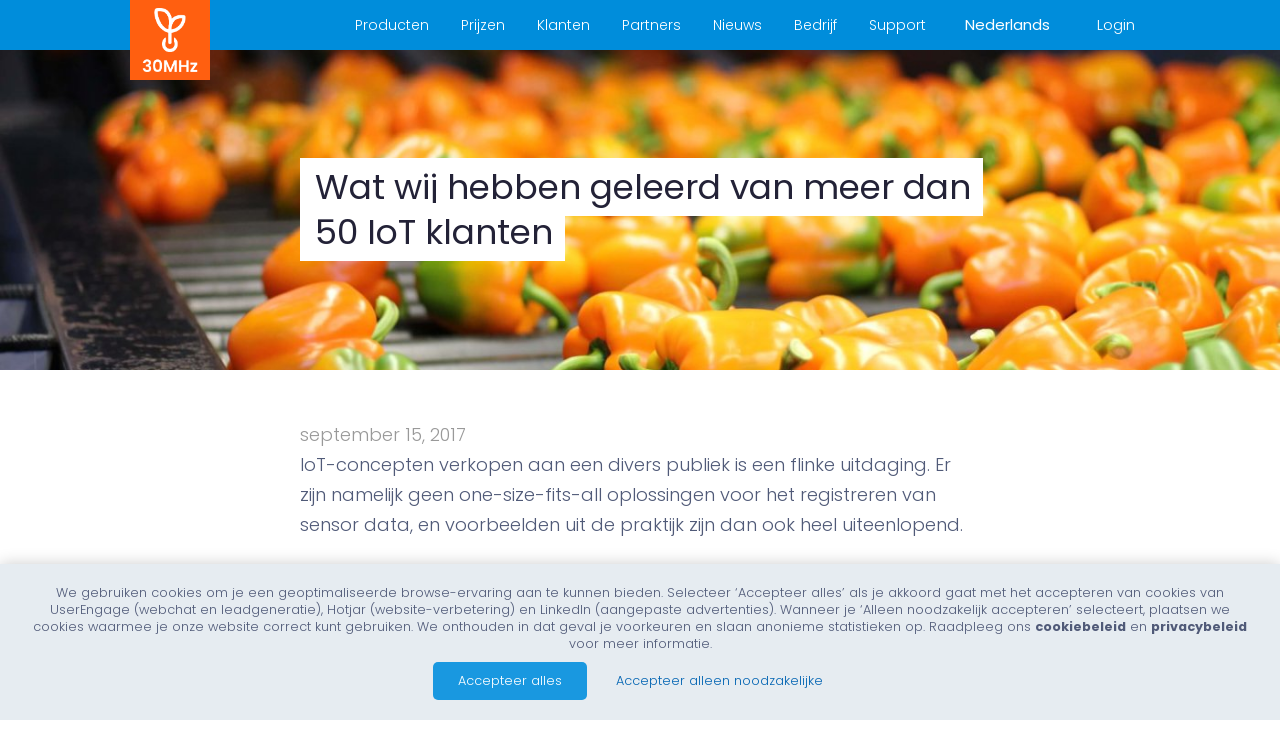

--- FILE ---
content_type: text/html; charset=UTF-8
request_url: https://30mhz.com/nl/nieuws/wat-wij-hebben-geleerd-van-meer-dan-50-iot-klanten/
body_size: 24384
content:
<!-- the header -->
<!DOCTYPE html>
<html lang="nl-NL">
<head>
    <meta charset="UTF-8" />
<script type="text/javascript">
var gform;gform||(document.addEventListener("gform_main_scripts_loaded",function(){gform.scriptsLoaded=!0}),window.addEventListener("DOMContentLoaded",function(){gform.domLoaded=!0}),gform={domLoaded:!1,scriptsLoaded:!1,initializeOnLoaded:function(o){gform.domLoaded&&gform.scriptsLoaded?o():!gform.domLoaded&&gform.scriptsLoaded?window.addEventListener("DOMContentLoaded",o):document.addEventListener("gform_main_scripts_loaded",o)},hooks:{action:{},filter:{}},addAction:function(o,n,r,t){gform.addHook("action",o,n,r,t)},addFilter:function(o,n,r,t){gform.addHook("filter",o,n,r,t)},doAction:function(o){gform.doHook("action",o,arguments)},applyFilters:function(o){return gform.doHook("filter",o,arguments)},removeAction:function(o,n){gform.removeHook("action",o,n)},removeFilter:function(o,n,r){gform.removeHook("filter",o,n,r)},addHook:function(o,n,r,t,i){null==gform.hooks[o][n]&&(gform.hooks[o][n]=[]);var e=gform.hooks[o][n];null==i&&(i=n+"_"+e.length),gform.hooks[o][n].push({tag:i,callable:r,priority:t=null==t?10:t})},doHook:function(n,o,r){var t;if(r=Array.prototype.slice.call(r,1),null!=gform.hooks[n][o]&&((o=gform.hooks[n][o]).sort(function(o,n){return o.priority-n.priority}),o.forEach(function(o){"function"!=typeof(t=o.callable)&&(t=window[t]),"action"==n?t.apply(null,r):r[0]=t.apply(null,r)})),"filter"==n)return r[0]},removeHook:function(o,n,t,i){var r;null!=gform.hooks[o][n]&&(r=(r=gform.hooks[o][n]).filter(function(o,n,r){return!!(null!=i&&i!=o.tag||null!=t&&t!=o.priority)}),gform.hooks[o][n]=r)}});
</script>

    <meta name="viewport" content="width=device-width, initial-scale=1.0, maximum-scale=1.0, user-scalable=no" />
    <meta name="description" content="Het dataplatform voor de tuinbouw | Sense. Act. Impact." />
    <meta name="keywords" content=" sensoren, dashboard, meten, iot, iiot, industry40, draadloze sensoren" />

    <link rel="image_src" href="https://wcdn1.30mhz.com/wp-content/uploads/2017/07/11090018/IMG_49961-1400x933.jpg" />
    <meta property="og:type" content="og:website" />
    <meta property="og:title" content="Wat wij hebben geleerd van meer dan 50 IoT klanten - 30MHz30MHz" />
    <meta property="og:image" content="https://wcdn1.30mhz.com/wp-content/uploads/2017/07/11090018/IMG_49961-1400x933.jpg" />
    <meta property="og:description" content="Het dataplatform voor de tuinbouw | Sense. Act. Impact." />
    <meta property="og:url" content="https://30mhz.com:443/nl/nieuws/wat-wij-hebben-geleerd-van-meer-dan-50-iot-klanten/" />

    <link rel="profile" href="http://gmpg.org/xfn/11" />
    <link rel="pingback" href="" />
    <!-- Loads HTML5 JavaScript file to add support for HTML5 elements in older IE versions. -->
    <!--[if lt IE 9]>
    <script src="https://30mhz.com/wp-content/themes/30mhz/js/html5.js" type="text/javascript"></script>
    <![endif]-->
    <link rel="icon" type="image/png" href="https://30mhz.com/wp-content/themes/30mhz/images/icon-128x128.png"/>

    <!-- DIN -->
    <link rel=“stylesheet” href=“https://use.typekit.net/gxw7wos.css”>
    <link href="https://fonts.googleapis.com/css2?family=Titillium+Web:wght@400;700&display=swap" rel="stylesheet">

    <!-- css files -->
    <link rel="stylesheet" href="https://30mhz.com/wp-content/themes/30mhz/css/fontawesome-all.min.css" type="text/css" />
    <link rel="stylesheet" href="https://30mhz.com/wp-content/themes/30mhz/css/core.css" type="text/css" />
    <link rel="stylesheet" href="https://30mhz.com/wp-content/themes/30mhz/css/header1.css" type="text/css" />
    <link rel="stylesheet" href="https://30mhz.com/wp-content/themes/30mhz/css/footer1.css" type="text/css" />
    <link rel="stylesheet" href="https://30mhz.com/wp-content/themes/30mhz/css/animations.css" type="text/css" />
    <link rel="stylesheet" href="https://30mhz.com/wp-content/themes/30mhz/css/icons.css" type="text/css" />
    <link rel="stylesheet" href="https://30mhz.com/wp-content/themes/30mhz/css/gravity-forms.css" type="text/css" />
    <link rel="stylesheet" href="https://30mhz.com/wp-content/themes/30mhz/style.css" type="text/css" />
    <link rel="stylesheet" href="https://30mhz.com/wp-content/themes/30mhz/css/colors.css" type="text/css" />
    <link rel="stylesheet" href="https://30mhz.com/wp-content/themes/30mhz/css/google-font.css" type="text/css" />

<!--    <link href="https://file.myfontastic.com/GwT2HsrLSyvpr4xXw6uttF/icons.css?v=2" rel="stylesheet">-->

    <!-- fonts -->
    <link href='https://fonts.googleapis.com/css?family=Poppins:400,700,100,500,300' rel='stylesheet' type='text/css'>
    <meta name='robots' content='index, follow, max-image-preview:large, max-snippet:-1, max-video-preview:-1' />
<link rel="alternate" hreflang="en" href="https://30mhz.com/news/heres-what-weve-learned-from-50-iot-customers/" />
<link rel="alternate" hreflang="nl" href="https://30mhz.com/nl/nieuws/wat-wij-hebben-geleerd-van-meer-dan-50-iot-klanten/" />
<link rel="alternate" hreflang="x-default" href="https://30mhz.com/news/heres-what-weve-learned-from-50-iot-customers/" />

	<!-- This site is optimized with the Yoast SEO plugin v20.2.1 - https://yoast.com/wordpress/plugins/seo/ -->
	<title>Wat wij hebben geleerd van meer dan 50 IoT klanten - 30MHz</title>
	<link rel="canonical" href="https://30mhz.com/nl/nieuws/wat-wij-hebben-geleerd-van-meer-dan-50-iot-klanten/" />
	<meta property="og:locale" content="nl_NL" />
	<meta property="og:type" content="article" />
	<meta property="og:title" content="Wat wij hebben geleerd van meer dan 50 IoT klanten - 30MHz" />
	<meta property="og:description" content="IoT-concepten verkopen aan een divers publiek is een flinke uitdaging. Er zijn namelijk geen one-size-fits-all oplossingen voor het registreren van sensor data, en voorbeelden uit de praktijk zijn dan ook heel uiteenlopend. Iedere organisatie heeft zijn eigen behoeften, uitdagingen en bestaand ecosysteem, waardoor elk sensorproject weer anders is. Bij 30MHz maken we dagelijks mee hoe ..." />
	<meta property="og:url" content="https://30mhz.com/nl/nieuws/wat-wij-hebben-geleerd-van-meer-dan-50-iot-klanten/" />
	<meta property="og:site_name" content="30MHz" />
	<meta property="og:image" content="https://wcdn1.30mhz.com/wp-content/uploads/2017/07/11090018/IMG_49961.jpg" />
	<meta property="og:image:width" content="2592" />
	<meta property="og:image:height" content="1728" />
	<meta property="og:image:type" content="image/jpeg" />
	<meta name="twitter:card" content="summary_large_image" />
	<meta name="twitter:label1" content="Geschatte leestijd" />
	<meta name="twitter:data1" content="7 minuten" />
	<script type="application/ld+json" class="yoast-schema-graph">{"@context":"https://schema.org","@graph":[{"@type":"WebPage","@id":"https://30mhz.com/nl/nieuws/wat-wij-hebben-geleerd-van-meer-dan-50-iot-klanten/","url":"https://30mhz.com/nl/nieuws/wat-wij-hebben-geleerd-van-meer-dan-50-iot-klanten/","name":"Wat wij hebben geleerd van meer dan 50 IoT klanten - 30MHz","isPartOf":{"@id":"https://30mhz.com/#website"},"primaryImageOfPage":{"@id":"https://30mhz.com/nl/nieuws/wat-wij-hebben-geleerd-van-meer-dan-50-iot-klanten/#primaryimage"},"image":{"@id":"https://30mhz.com/nl/nieuws/wat-wij-hebben-geleerd-van-meer-dan-50-iot-klanten/#primaryimage"},"thumbnailUrl":"https://wcdn1.30mhz.com/wp-content/uploads/2017/07/11090018/IMG_49961.jpg","datePublished":"2017-09-15T08:04:13+00:00","dateModified":"2017-09-15T08:04:13+00:00","breadcrumb":{"@id":"https://30mhz.com/nl/nieuws/wat-wij-hebben-geleerd-van-meer-dan-50-iot-klanten/#breadcrumb"},"inLanguage":"nl","potentialAction":[{"@type":"ReadAction","target":["https://30mhz.com/nl/nieuws/wat-wij-hebben-geleerd-van-meer-dan-50-iot-klanten/"]}]},{"@type":"ImageObject","inLanguage":"nl","@id":"https://30mhz.com/nl/nieuws/wat-wij-hebben-geleerd-van-meer-dan-50-iot-klanten/#primaryimage","url":"https://wcdn1.30mhz.com/wp-content/uploads/2017/07/11090018/IMG_49961.jpg","contentUrl":"https://wcdn1.30mhz.com/wp-content/uploads/2017/07/11090018/IMG_49961.jpg","width":2592,"height":1728},{"@type":"BreadcrumbList","@id":"https://30mhz.com/nl/nieuws/wat-wij-hebben-geleerd-van-meer-dan-50-iot-klanten/#breadcrumb","itemListElement":[{"@type":"ListItem","position":1,"name":"Home","item":"https://30mhz.com/nl/"},{"@type":"ListItem","position":2,"name":"Wat wij hebben geleerd van meer dan 50 IoT klanten"}]},{"@type":"WebSite","@id":"https://30mhz.com/#website","url":"https://30mhz.com/","name":"30MHz","description":"Het dataplatform voor de tuinbouw | Sense. Act. Impact.","potentialAction":[{"@type":"SearchAction","target":{"@type":"EntryPoint","urlTemplate":"https://30mhz.com/?s={search_term_string}"},"query-input":"required name=search_term_string"}],"inLanguage":"nl"}]}</script>
	<!-- / Yoast SEO plugin. -->


<link rel='dns-prefetch' href='//js-eu1.hs-scripts.com' />
<link rel='dns-prefetch' href='//www.googletagmanager.com' />
<link rel='stylesheet' id='embed-pdf-viewer-css' href='https://30mhz.com/wp-content/plugins/embed-pdf-viewer/css/embed-pdf-viewer.css?ver=6.1.1' type='text/css' media='screen' />
<link rel='stylesheet' id='wp-block-library-css' href='https://30mhz.com/wp-includes/css/dist/block-library/style.min.css?ver=6.1.1' type='text/css' media='all' />
<link rel='stylesheet' id='classic-theme-styles-css' href='https://30mhz.com/wp-includes/css/classic-themes.min.css?ver=1' type='text/css' media='all' />
<style id='global-styles-inline-css' type='text/css'>
body{--wp--preset--color--black: #000000;--wp--preset--color--cyan-bluish-gray: #abb8c3;--wp--preset--color--white: #ffffff;--wp--preset--color--pale-pink: #f78da7;--wp--preset--color--vivid-red: #cf2e2e;--wp--preset--color--luminous-vivid-orange: #ff6900;--wp--preset--color--luminous-vivid-amber: #fcb900;--wp--preset--color--light-green-cyan: #7bdcb5;--wp--preset--color--vivid-green-cyan: #00d084;--wp--preset--color--pale-cyan-blue: #8ed1fc;--wp--preset--color--vivid-cyan-blue: #0693e3;--wp--preset--color--vivid-purple: #9b51e0;--wp--preset--gradient--vivid-cyan-blue-to-vivid-purple: linear-gradient(135deg,rgba(6,147,227,1) 0%,rgb(155,81,224) 100%);--wp--preset--gradient--light-green-cyan-to-vivid-green-cyan: linear-gradient(135deg,rgb(122,220,180) 0%,rgb(0,208,130) 100%);--wp--preset--gradient--luminous-vivid-amber-to-luminous-vivid-orange: linear-gradient(135deg,rgba(252,185,0,1) 0%,rgba(255,105,0,1) 100%);--wp--preset--gradient--luminous-vivid-orange-to-vivid-red: linear-gradient(135deg,rgba(255,105,0,1) 0%,rgb(207,46,46) 100%);--wp--preset--gradient--very-light-gray-to-cyan-bluish-gray: linear-gradient(135deg,rgb(238,238,238) 0%,rgb(169,184,195) 100%);--wp--preset--gradient--cool-to-warm-spectrum: linear-gradient(135deg,rgb(74,234,220) 0%,rgb(151,120,209) 20%,rgb(207,42,186) 40%,rgb(238,44,130) 60%,rgb(251,105,98) 80%,rgb(254,248,76) 100%);--wp--preset--gradient--blush-light-purple: linear-gradient(135deg,rgb(255,206,236) 0%,rgb(152,150,240) 100%);--wp--preset--gradient--blush-bordeaux: linear-gradient(135deg,rgb(254,205,165) 0%,rgb(254,45,45) 50%,rgb(107,0,62) 100%);--wp--preset--gradient--luminous-dusk: linear-gradient(135deg,rgb(255,203,112) 0%,rgb(199,81,192) 50%,rgb(65,88,208) 100%);--wp--preset--gradient--pale-ocean: linear-gradient(135deg,rgb(255,245,203) 0%,rgb(182,227,212) 50%,rgb(51,167,181) 100%);--wp--preset--gradient--electric-grass: linear-gradient(135deg,rgb(202,248,128) 0%,rgb(113,206,126) 100%);--wp--preset--gradient--midnight: linear-gradient(135deg,rgb(2,3,129) 0%,rgb(40,116,252) 100%);--wp--preset--duotone--dark-grayscale: url('#wp-duotone-dark-grayscale');--wp--preset--duotone--grayscale: url('#wp-duotone-grayscale');--wp--preset--duotone--purple-yellow: url('#wp-duotone-purple-yellow');--wp--preset--duotone--blue-red: url('#wp-duotone-blue-red');--wp--preset--duotone--midnight: url('#wp-duotone-midnight');--wp--preset--duotone--magenta-yellow: url('#wp-duotone-magenta-yellow');--wp--preset--duotone--purple-green: url('#wp-duotone-purple-green');--wp--preset--duotone--blue-orange: url('#wp-duotone-blue-orange');--wp--preset--font-size--small: 13px;--wp--preset--font-size--medium: 20px;--wp--preset--font-size--large: 36px;--wp--preset--font-size--x-large: 42px;--wp--preset--spacing--20: 0.44rem;--wp--preset--spacing--30: 0.67rem;--wp--preset--spacing--40: 1rem;--wp--preset--spacing--50: 1.5rem;--wp--preset--spacing--60: 2.25rem;--wp--preset--spacing--70: 3.38rem;--wp--preset--spacing--80: 5.06rem;}:where(.is-layout-flex){gap: 0.5em;}body .is-layout-flow > .alignleft{float: left;margin-inline-start: 0;margin-inline-end: 2em;}body .is-layout-flow > .alignright{float: right;margin-inline-start: 2em;margin-inline-end: 0;}body .is-layout-flow > .aligncenter{margin-left: auto !important;margin-right: auto !important;}body .is-layout-constrained > .alignleft{float: left;margin-inline-start: 0;margin-inline-end: 2em;}body .is-layout-constrained > .alignright{float: right;margin-inline-start: 2em;margin-inline-end: 0;}body .is-layout-constrained > .aligncenter{margin-left: auto !important;margin-right: auto !important;}body .is-layout-constrained > :where(:not(.alignleft):not(.alignright):not(.alignfull)){max-width: var(--wp--style--global--content-size);margin-left: auto !important;margin-right: auto !important;}body .is-layout-constrained > .alignwide{max-width: var(--wp--style--global--wide-size);}body .is-layout-flex{display: flex;}body .is-layout-flex{flex-wrap: wrap;align-items: center;}body .is-layout-flex > *{margin: 0;}:where(.wp-block-columns.is-layout-flex){gap: 2em;}.has-black-color{color: var(--wp--preset--color--black) !important;}.has-cyan-bluish-gray-color{color: var(--wp--preset--color--cyan-bluish-gray) !important;}.has-white-color{color: var(--wp--preset--color--white) !important;}.has-pale-pink-color{color: var(--wp--preset--color--pale-pink) !important;}.has-vivid-red-color{color: var(--wp--preset--color--vivid-red) !important;}.has-luminous-vivid-orange-color{color: var(--wp--preset--color--luminous-vivid-orange) !important;}.has-luminous-vivid-amber-color{color: var(--wp--preset--color--luminous-vivid-amber) !important;}.has-light-green-cyan-color{color: var(--wp--preset--color--light-green-cyan) !important;}.has-vivid-green-cyan-color{color: var(--wp--preset--color--vivid-green-cyan) !important;}.has-pale-cyan-blue-color{color: var(--wp--preset--color--pale-cyan-blue) !important;}.has-vivid-cyan-blue-color{color: var(--wp--preset--color--vivid-cyan-blue) !important;}.has-vivid-purple-color{color: var(--wp--preset--color--vivid-purple) !important;}.has-black-background-color{background-color: var(--wp--preset--color--black) !important;}.has-cyan-bluish-gray-background-color{background-color: var(--wp--preset--color--cyan-bluish-gray) !important;}.has-white-background-color{background-color: var(--wp--preset--color--white) !important;}.has-pale-pink-background-color{background-color: var(--wp--preset--color--pale-pink) !important;}.has-vivid-red-background-color{background-color: var(--wp--preset--color--vivid-red) !important;}.has-luminous-vivid-orange-background-color{background-color: var(--wp--preset--color--luminous-vivid-orange) !important;}.has-luminous-vivid-amber-background-color{background-color: var(--wp--preset--color--luminous-vivid-amber) !important;}.has-light-green-cyan-background-color{background-color: var(--wp--preset--color--light-green-cyan) !important;}.has-vivid-green-cyan-background-color{background-color: var(--wp--preset--color--vivid-green-cyan) !important;}.has-pale-cyan-blue-background-color{background-color: var(--wp--preset--color--pale-cyan-blue) !important;}.has-vivid-cyan-blue-background-color{background-color: var(--wp--preset--color--vivid-cyan-blue) !important;}.has-vivid-purple-background-color{background-color: var(--wp--preset--color--vivid-purple) !important;}.has-black-border-color{border-color: var(--wp--preset--color--black) !important;}.has-cyan-bluish-gray-border-color{border-color: var(--wp--preset--color--cyan-bluish-gray) !important;}.has-white-border-color{border-color: var(--wp--preset--color--white) !important;}.has-pale-pink-border-color{border-color: var(--wp--preset--color--pale-pink) !important;}.has-vivid-red-border-color{border-color: var(--wp--preset--color--vivid-red) !important;}.has-luminous-vivid-orange-border-color{border-color: var(--wp--preset--color--luminous-vivid-orange) !important;}.has-luminous-vivid-amber-border-color{border-color: var(--wp--preset--color--luminous-vivid-amber) !important;}.has-light-green-cyan-border-color{border-color: var(--wp--preset--color--light-green-cyan) !important;}.has-vivid-green-cyan-border-color{border-color: var(--wp--preset--color--vivid-green-cyan) !important;}.has-pale-cyan-blue-border-color{border-color: var(--wp--preset--color--pale-cyan-blue) !important;}.has-vivid-cyan-blue-border-color{border-color: var(--wp--preset--color--vivid-cyan-blue) !important;}.has-vivid-purple-border-color{border-color: var(--wp--preset--color--vivid-purple) !important;}.has-vivid-cyan-blue-to-vivid-purple-gradient-background{background: var(--wp--preset--gradient--vivid-cyan-blue-to-vivid-purple) !important;}.has-light-green-cyan-to-vivid-green-cyan-gradient-background{background: var(--wp--preset--gradient--light-green-cyan-to-vivid-green-cyan) !important;}.has-luminous-vivid-amber-to-luminous-vivid-orange-gradient-background{background: var(--wp--preset--gradient--luminous-vivid-amber-to-luminous-vivid-orange) !important;}.has-luminous-vivid-orange-to-vivid-red-gradient-background{background: var(--wp--preset--gradient--luminous-vivid-orange-to-vivid-red) !important;}.has-very-light-gray-to-cyan-bluish-gray-gradient-background{background: var(--wp--preset--gradient--very-light-gray-to-cyan-bluish-gray) !important;}.has-cool-to-warm-spectrum-gradient-background{background: var(--wp--preset--gradient--cool-to-warm-spectrum) !important;}.has-blush-light-purple-gradient-background{background: var(--wp--preset--gradient--blush-light-purple) !important;}.has-blush-bordeaux-gradient-background{background: var(--wp--preset--gradient--blush-bordeaux) !important;}.has-luminous-dusk-gradient-background{background: var(--wp--preset--gradient--luminous-dusk) !important;}.has-pale-ocean-gradient-background{background: var(--wp--preset--gradient--pale-ocean) !important;}.has-electric-grass-gradient-background{background: var(--wp--preset--gradient--electric-grass) !important;}.has-midnight-gradient-background{background: var(--wp--preset--gradient--midnight) !important;}.has-small-font-size{font-size: var(--wp--preset--font-size--small) !important;}.has-medium-font-size{font-size: var(--wp--preset--font-size--medium) !important;}.has-large-font-size{font-size: var(--wp--preset--font-size--large) !important;}.has-x-large-font-size{font-size: var(--wp--preset--font-size--x-large) !important;}
.wp-block-navigation a:where(:not(.wp-element-button)){color: inherit;}
:where(.wp-block-columns.is-layout-flex){gap: 2em;}
.wp-block-pullquote{font-size: 1.5em;line-height: 1.6;}
</style>
<link rel='stylesheet' id='wpml-legacy-horizontal-list-0-css' href='//30mhz.com/wp-content/plugins/sitepress-multilingual-cms/templates/language-switchers/legacy-list-horizontal/style.min.css?ver=1' type='text/css' media='all' />
<link rel='stylesheet' id='wpml-menu-item-0-css' href='//30mhz.com/wp-content/plugins/sitepress-multilingual-cms/templates/language-switchers/menu-item/style.min.css?ver=1' type='text/css' media='all' />
<link rel='stylesheet' id='elementor-icons-css' href='https://30mhz.com/wp-content/plugins/elementor/assets/lib/eicons/css/elementor-icons.min.css?ver=5.23.0' type='text/css' media='all' />
<link rel='stylesheet' id='elementor-frontend-css' href='https://30mhz.com/wp-content/uploads/elementor/css/custom-frontend-lite.min.css?ver=1748615189' type='text/css' media='all' />
<link rel='stylesheet' id='swiper-css' href='https://30mhz.com/wp-content/plugins/elementor/assets/lib/swiper/v8/css/swiper.min.css?ver=8.4.5' type='text/css' media='all' />
<link rel='stylesheet' id='elementor-post-19390-css' href='https://30mhz.com/wp-content/uploads/elementor/css/post-19390.css?ver=1748615189' type='text/css' media='all' />
<link rel='stylesheet' id='elementor-pro-css' href='https://30mhz.com/wp-content/uploads/elementor/css/custom-pro-frontend-lite.min.css?ver=1748615189' type='text/css' media='all' />
<link rel='stylesheet' id='elementor-global-css' href='https://30mhz.com/wp-content/uploads/elementor/css/global.css?ver=1748615189' type='text/css' media='all' />
<link rel='stylesheet' id='elementor-post-20997-css' href='https://30mhz.com/wp-content/uploads/elementor/css/post-20997.css?ver=1748615190' type='text/css' media='all' />
<link rel='stylesheet' id='tablepress-default-css' href='https://30mhz.com/wp-content/tablepress-combined.min.css?ver=15' type='text/css' media='all' />
<link rel='stylesheet' id='google-fonts-1-css' href='https://fonts.googleapis.com/css?family=Roboto%3A100%2C100italic%2C200%2C200italic%2C300%2C300italic%2C400%2C400italic%2C500%2C500italic%2C600%2C600italic%2C700%2C700italic%2C800%2C800italic%2C900%2C900italic%7CRoboto+Slab%3A100%2C100italic%2C200%2C200italic%2C300%2C300italic%2C400%2C400italic%2C500%2C500italic%2C600%2C600italic%2C700%2C700italic%2C800%2C800italic%2C900%2C900italic%7CPoppins%3A100%2C100italic%2C200%2C200italic%2C300%2C300italic%2C400%2C400italic%2C500%2C500italic%2C600%2C600italic%2C700%2C700italic%2C800%2C800italic%2C900%2C900italic&#038;display=swap&#038;ver=6.1.1' type='text/css' media='all' />
<link rel="preconnect" href="https://fonts.gstatic.com/" crossorigin><script type='text/javascript' src='https://30mhz.com/wp-content/themes/30mhz/js/read-more.js?ver=6.1.1' id='custom-js'></script>

<!-- Google Analytics snippet added by Site Kit -->
<script type='text/javascript' src='https://www.googletagmanager.com/gtag/js?id=UA-67060367-1' id='google_gtagjs-js' async></script>
<script type='text/javascript' id='google_gtagjs-js-after'>
window.dataLayer = window.dataLayer || [];function gtag(){dataLayer.push(arguments);}
gtag('set', 'linker', {"domains":["30mhz.com"]} );
gtag("js", new Date());
gtag("set", "developer_id.dZTNiMT", true);
gtag("config", "UA-67060367-1", {"anonymize_ip":true});
</script>

<!-- End Google Analytics snippet added by Site Kit -->
<link rel="https://api.w.org/" href="https://30mhz.com/nl/wp-json/" /><link rel="EditURI" type="application/rsd+xml" title="RSD" href="https://30mhz.com/xmlrpc.php?rsd" />
<link rel="wlwmanifest" type="application/wlwmanifest+xml" href="https://30mhz.com/wp-includes/wlwmanifest.xml" />
<meta name="generator" content="WordPress 6.1.1" />
<link rel='shortlink' href='https://30mhz.com/nl/?p=1923' />
<link rel="alternate" type="application/json+oembed" href="https://30mhz.com/nl/wp-json/oembed/1.0/embed?url=https%3A%2F%2F30mhz.com%2Fnl%2Fnieuws%2Fwat-wij-hebben-geleerd-van-meer-dan-50-iot-klanten%2F" />
<link rel="alternate" type="text/xml+oembed" href="https://30mhz.com/nl/wp-json/oembed/1.0/embed?url=https%3A%2F%2F30mhz.com%2Fnl%2Fnieuws%2Fwat-wij-hebben-geleerd-van-meer-dan-50-iot-klanten%2F&#038;format=xml" />
<meta name="generator" content="WPML ver:4.5.14 stt:38,1,2;" />
<meta name="generator" content="Site Kit by Google 1.92.0" />			<!-- DO NOT COPY THIS SNIPPET! Start of Page Analytics Tracking for HubSpot WordPress plugin v11.2.0-->
			<script class="hsq-set-content-id" data-content-id="blog-post">
				var _hsq = _hsq || [];
				_hsq.push(["setContentType", "blog-post"]);
			</script>
			<!-- DO NOT COPY THIS SNIPPET! End of Page Analytics Tracking for HubSpot WordPress plugin -->
			<meta name="generator" content="Elementor 3.16.6; features: e_dom_optimization, e_optimized_assets_loading, e_optimized_css_loading, additional_custom_breakpoints; settings: css_print_method-external, google_font-enabled, font_display-swap">

<!-- Google Tag Manager snippet added by Site Kit -->
<script type="text/javascript">
			( function( w, d, s, l, i ) {
				w[l] = w[l] || [];
				w[l].push( {'gtm.start': new Date().getTime(), event: 'gtm.js'} );
				var f = d.getElementsByTagName( s )[0],
					j = d.createElement( s ), dl = l != 'dataLayer' ? '&l=' + l : '';
				j.async = true;
				j.src = 'https://www.googletagmanager.com/gtm.js?id=' + i + dl;
				f.parentNode.insertBefore( j, f );
			} )( window, document, 'script', 'dataLayer', 'GTM-P35X3QM' );
			
</script>

<!-- End Google Tag Manager snippet added by Site Kit -->
<link rel="icon" href="https://30mhz.com/wp-content/uploads/2024/12/cropped-Plant-icon-orange-square-1-32x32.png" sizes="32x32" />
<link rel="icon" href="https://30mhz.com/wp-content/uploads/2024/12/cropped-Plant-icon-orange-square-1-192x192.png" sizes="192x192" />
<link rel="apple-touch-icon" href="https://30mhz.com/wp-content/uploads/2024/12/cropped-Plant-icon-orange-square-1-180x180.png" />
<meta name="msapplication-TileImage" content="https://30mhz.com/wp-content/uploads/2024/12/cropped-Plant-icon-orange-square-1-270x270.png" />
		<style type="text/css" id="wp-custom-css">
			input[type=checkbox] {
width: inherit !important;
}

input[type=radio] {
width: inherit !important;
}

input[type=button] {
 background-color: #0091d1;
	border: 2px solid #0187cd;
	border-radius: 3px;
  color: #ffffff;
  padding: 0 15px;
	height: 35px;
  line-height: 32px;
  text-align: center;
  text-decoration: none;
  display: inline-block;
	font-weight: 400;
}

hr {
    height: 2px;
    color: #0091d1;
    background-color: #0091d1;
    border: none;
}

.ctaDiv {
  background-color: #e6f5fc;
	display: block;
	padding: 25px;
	padding-top: 10px;
	padding-bottom: 10px;
	margin-bottom: 20px;
  border-radius: 15px;
	font-weight: 400;
	font-size: 15px;
	line-height: 30px;
}

a {
	font-weight: 400;	
}

.cta-button-white {
  background-color: #FFF;
  border: 2px solid #0187cd;
	border-radius: 3px;
  color: #0187cd;
  padding: 0 15px;
	height: 32px;
  line-height: 32px;
  text-align: center;
  text-decoration: none;
  display: inline-block;
	font-size: 15px;
	font-weight: 400;
}

blockquote {
	font-weight: 400;
}

blockquote p{

color: #0091d1;

}

img.demo {
   filter: drop-shadow(5px 5px 5px grey);
		 }

h2 {
	font-weight: 500;	

}

#header .main-menu {
	background: #008DDB;
}

#header .main-menu li a {
	color: #ffffff;
}

#header .language-menu a {
	color: #ffffff;
}

#header .login {
	color: #ffffff;
}

#header .main-menu li.current-menu-item a {
	color: #ffffff  !important;
	font-weight: 500;
}

#header .main-menu .sub-menu li a {
  color: #525666  !important;	
}

#header .main-menu li.current-page-ancestor a {
	color: #ffffff   !important;
	font-weight: 500;
}

#header .main-menu li.current-menu-ancestor a {
		color: #ffffff   !important;
	  font-weight: 500;
}

#header .main-menu .sub-menu li a {
  color: #525666  !important;	
}

#header .language-menu.open a {
	background: #0187cd;
}

#header .language-menu .sub-menu {background: #525666;
}		</style>
		    <script>
        var loadScripts = [];
        var loadScriptsAfterConsent = [];
        var addClassAfterScrollPassDynamic = false;
        var footerHTML, headerHTML, bodyHTML;
        var backstretchUrl = "https://30mhz.com/wp-content/themes/30mhz/js/jquery.backstretch.min.js";
    </script>

    <!-- Page-hiding snippet (recommended)  -->
    <style>.async-hide { opacity: 0 !important} </style>
    <script>(function(a,s,y,n,c,h,i,d,e){s.className+=' '+y;h.start=1*new Date;
            h.end=i=function(){s.className=s.className.replace(RegExp(' ?'+y),'')};
            (a[n]=a[n]||[]).hide=h;setTimeout(function(){i();h.end=null},c);h.timeout=c;
        })(window,document.documentElement,'async-hide','dataLayer',4000,
            {'GTM-59XPCJN':true});</script>
    <!-- Modified Analytics tracking code with Optimize plugin -->
    
    <!-- Start of HubSpot Embed Code -->
    <script type="text/javascript" id="hs-script-loader" async defer src="//js-eu1.hs-scripts.com/27246578.js"></script>
    <!-- End of HubSpot Embed Code -->

    <!-- GOOGLE ANALYTICS -->
    <script>
        (function(i,s,o,g,r,a,m){i['GoogleAnalyticsObject']=r;i[r]=i[r]||function(){
                (i[r].q=i[r].q||[]).push(arguments)},i[r].l=1*new Date();a=s.createElement(o),
            m=s.getElementsByTagName(o)[0];a.async=1;a.src=g;m.parentNode.insertBefore(a,m)
        })(window,document,'script','https://www.google-analytics.com/analytics.js','ga');

        ga('create', 'UA-67060367-1', 'auto');
        ga('require', 'GTM-59XPCJN');
        ga('send', 'pageview');

    </script>

    <!-- Google page verification -->
    <meta name="google-site-verification" content="GP7LxXgjb5bnd7XAGAVr3xkAPwrsvVEXFUayRYGo1lM" />
    
    <!-- JS script for using read more button -->
    <script>var btnTextReadMore = "";

function readMore(more, myBtn) {
  var moreText = document.getElementById(more);
  var btnText = document.getElementById(myBtn);

  if (moreText.style.display === "none") {
    btnTextReadMore = btnText.innerHTML;
    btnText.innerHTML = "Read less";
    moreText.style.display = "inline";
  }
  else if (moreText.style.display === "inline") {
    btnText.innerHTML = btnTextReadMore;
    moreText.style.display = "none";
  }
}

function readMoreNL(more, myBtn) {
  var moreText = document.getElementById(more);
  var btnText = document.getElementById(myBtn);

  if (moreText.style.display === "none") {
    btnTextReadMore = btnText.innerHTML;
    btnText.innerHTML = "Lees minder";
    moreText.style.display = "inline";
  }
  else if (moreText.style.display === "inline") {
    btnText.innerHTML = btnTextReadMore;
    moreText.style.display = "none";
  }
}
}</script>
    
    <!-- 17082023 commented out because we don't use ZD anymore
    Start of 30mhz Zendesk Widget
    <script id="ze-snippet" src="https://static.zdassets.com/ekr/snippet.js?key=b41a2806-4bc0-4a41-87b3-a40d0eef05d9">
    </script>
    End of 30mhz Zendesk Widget script -->

    <!-- user header html (options) -->
    
    </head>

<body
    class="news-template-default single single-news postid-1923 elementor-default elementor-kit-19390">

<!-- cookies bar -->

    <!-- page not found -->
                <div id="cookies-bar">

                <div class="cookies-text">
                    <p>We gebruiken cookies om je een geoptimaliseerde browse-ervaring aan te kunnen bieden. Selecteer &#8216;Accepteer alles&#8217; als je akkoord gaat met het accepteren van cookies van UserEngage (webchat en leadgeneratie), Hotjar (website-verbetering) en LinkedIn (aangepaste advertenties). Wanneer je &#8216;Alleen noodzakelijk accepteren&#8217; selecteert, plaatsen we cookies waarmee je onze website correct kunt gebruiken. We onthouden in dat geval je voorkeuren en slaan anonieme statistieken op. Raadpleeg ons <a href="https://30mhz.com/nl/cookies/">cookiebeleid</a> en <a href="https://30mhz.com/nl/privacy-notice/">privacybeleid</a> voor meer informatie.</p>
                </div>


                <div class="cookies-actions">
                    <div class="cta-button blue accept-all">
                        Accepteer alles                    </div>

                    <div class="cta-button accept-necessary accept">
                        Accepteer alleen noodzakelijke                    </div>
                </div>
<!--                <div class="close-bar accept">-->
<!--                    <i class="icon-close"></i>-->
<!--                </div>-->
            </div>


        

<!-- user body html (options) -->

<header id="header" class="">

    <!-- menu -->
    <div class="menu-header-menu-dutch-container"><ul id="menu-header-menu-dutch" class="main-menu"><li id="menu-item-17237" class="sub-has-icons products mobile-width-33 menu-item menu-item-type-post_type menu-item-object-page menu-item-has-children menu-item-17237"><a href="https://30mhz.com/nl/producten/">Producten</a>
<ul class="sub-menu">
	<li id="menu-item-1568" class="fa-thin fa-code-branch menu-item menu-item-type-post_type menu-item-object-page menu-item-1568"><a href="https://30mhz.com/nl/producten/connectiviteit/">Modules</a></li>
	<li id="menu-item-1567" class="fa-thin fa-display-code menu-item menu-item-type-post_type menu-item-object-page menu-item-1567"><a href="https://30mhz.com/nl/producten/platform/">Platform</a></li>
	<li id="menu-item-1566" class="fa-thin fa-signal-stream menu-item menu-item-type-post_type menu-item-object-page menu-item-1566"><a href="https://30mhz.com/nl/producten/sensoren/">Sensoren</a></li>
</ul>
</li>
<li id="menu-item-19535" class="menu-item menu-item-type-post_type menu-item-object-page menu-item-19535"><a href="https://30mhz.com/nl/prijzen/">Prijzen</a></li>
<li id="menu-item-16374" class="menu-item menu-item-type-post_type menu-item-object-page menu-item-16374"><a href="https://30mhz.com/nl/klantverhalen/">Klanten</a></li>
<li id="menu-item-20968" class="menu-item menu-item-type-post_type menu-item-object-page menu-item-20968"><a href="https://30mhz.com/nl/partners/">Partners</a></li>
<li id="menu-item-16377" class="menu-item menu-item-type-post_type menu-item-object-page menu-item-16377"><a href="https://30mhz.com/nl/bedrijf/nieuws/">Nieuws</a></li>
<li id="menu-item-16379" class="menu-item menu-item-type-post_type menu-item-object-page menu-item-has-children menu-item-16379"><a href="https://30mhz.com/nl/bedrijf/">Bedrijf</a>
<ul class="sub-menu">
	<li id="menu-item-16378" class="menu-item menu-item-type-post_type menu-item-object-page menu-item-16378"><a href="https://30mhz.com/nl/bedrijf/over-ons/">Over ons</a></li>
	<li id="menu-item-21845" class="menu-item menu-item-type-post_type menu-item-object-page menu-item-21845"><a href="https://30mhz.com/nl/bedrijf/werken-bij/">Werken bij</a></li>
</ul>
</li>
<li id="menu-item-19554" class="menu-item menu-item-type-custom menu-item-object-custom menu-item-19554"><a href="https://support.30mhz.com/nl">Support</a></li>
</ul></div>
    <div class="holder">

        <!-- language switch -->
        <div class="menu-language-menu-container"><ul id="menu-language-menu" class="language-menu"><li id="menu-item-wpml-ls-20-nl" class="menu-item wpml-ls-slot-20 wpml-ls-item wpml-ls-item-nl wpml-ls-current-language wpml-ls-menu-item wpml-ls-last-item menu-item-type-wpml_ls_menu_item menu-item-object-wpml_ls_menu_item menu-item-has-children menu-item-wpml-ls-20-nl"><a title="Nederlands" href="https://30mhz.com/nl/nieuws/wat-wij-hebben-geleerd-van-meer-dan-50-iot-klanten/"><span class="wpml-ls-native" lang="nl">Nederlands</span></a>
<ul class="sub-menu">
	<li id="menu-item-wpml-ls-20-en" class="menu-item wpml-ls-slot-20 wpml-ls-item wpml-ls-item-en wpml-ls-menu-item wpml-ls-first-item menu-item-type-wpml_ls_menu_item menu-item-object-wpml_ls_menu_item menu-item-wpml-ls-20-en"><a title="English" href="https://30mhz.com/news/heres-what-weve-learned-from-50-iot-customers/"><span class="wpml-ls-native" lang="en">English</span></a></li>
</ul>
</li>
</ul></div>
        <!-- badge with logo -->
        <a class="badge" href="https://30mhz.com/nl/">
            <!--<i class="icon-30mhz-logo-text" alt="30mhz"></i>-->
            <img class="plant-icon-30mhz" 
                    src="https://30mhz.com/wp-content/uploads/2024/12/Plant-icon-30MHz-white-3.png" 
                    alt="30mhz">
        </a>

        
        <a href="https://zensie.30mhz.com/?utm_medium=website&utm_source=30mhz&utm_campaign=track+login&utm_content=nl+homepage" class="login" target="_blank">Login</a>

        <div class="mobile-menu-holder">
            <div id="hamburger-close">
                <span></span>
                <span></span>
                <span></span>
                <span></span>
            </div>
            <div class="mobile-menu-container">
                <div class="menu-header-menu-dutch-container"><ul id="menu-header-menu-dutch-1" class="mobile-menu"><li class="sub-has-icons products mobile-width-33 menu-item menu-item-type-post_type menu-item-object-page menu-item-has-children menu-item-17237"><a href="https://30mhz.com/nl/producten/">Producten</a>
<ul class="sub-menu">
	<li class="fa-thin fa-code-branch menu-item menu-item-type-post_type menu-item-object-page menu-item-1568"><a href="https://30mhz.com/nl/producten/connectiviteit/">Modules</a></li>
	<li class="fa-thin fa-display-code menu-item menu-item-type-post_type menu-item-object-page menu-item-1567"><a href="https://30mhz.com/nl/producten/platform/">Platform</a></li>
	<li class="fa-thin fa-signal-stream menu-item menu-item-type-post_type menu-item-object-page menu-item-1566"><a href="https://30mhz.com/nl/producten/sensoren/">Sensoren</a></li>
</ul>
</li>
<li class="menu-item menu-item-type-post_type menu-item-object-page menu-item-19535"><a href="https://30mhz.com/nl/prijzen/">Prijzen</a></li>
<li class="menu-item menu-item-type-post_type menu-item-object-page menu-item-16374"><a href="https://30mhz.com/nl/klantverhalen/">Klanten</a></li>
<li class="menu-item menu-item-type-post_type menu-item-object-page menu-item-20968"><a href="https://30mhz.com/nl/partners/">Partners</a></li>
<li class="menu-item menu-item-type-post_type menu-item-object-page menu-item-16377"><a href="https://30mhz.com/nl/bedrijf/nieuws/">Nieuws</a></li>
<li class="menu-item menu-item-type-post_type menu-item-object-page menu-item-has-children menu-item-16379"><a href="https://30mhz.com/nl/bedrijf/">Bedrijf</a>
<ul class="sub-menu">
	<li class="menu-item menu-item-type-post_type menu-item-object-page menu-item-16378"><a href="https://30mhz.com/nl/bedrijf/over-ons/">Over ons</a></li>
	<li class="menu-item menu-item-type-post_type menu-item-object-page menu-item-21845"><a href="https://30mhz.com/nl/bedrijf/werken-bij/">Werken bij</a></li>
</ul>
</li>
<li class="menu-item menu-item-type-custom menu-item-object-custom menu-item-19554"><a href="https://support.30mhz.com/nl">Support</a></li>
</ul></div>
                <div class="separator"></div>
                <!-- language switch -->
                <div class="menu-language-menu-container"><ul id="menu-language-menu-1" class="language-menu mobile-language"><li class="menu-item wpml-ls-slot-20 wpml-ls-item wpml-ls-item-nl wpml-ls-current-language wpml-ls-menu-item wpml-ls-last-item menu-item-type-wpml_ls_menu_item menu-item-object-wpml_ls_menu_item menu-item-has-children menu-item-wpml-ls-20-nl"><a title="Nederlands" href="https://30mhz.com/nl/nieuws/wat-wij-hebben-geleerd-van-meer-dan-50-iot-klanten/"><span class="wpml-ls-native" lang="nl">Nederlands</span></a>
<ul class="sub-menu">
	<li class="menu-item wpml-ls-slot-20 wpml-ls-item wpml-ls-item-en wpml-ls-menu-item wpml-ls-first-item menu-item-type-wpml_ls_menu_item menu-item-object-wpml_ls_menu_item menu-item-wpml-ls-20-en"><a title="English" href="https://30mhz.com/news/heres-what-weve-learned-from-50-iot-customers/"><span class="wpml-ls-native" lang="en">English</span></a></li>
</ul>
</li>
</ul></div>                <a href="https://zensie.30mhz.com/?utm_medium=website&utm_source=30mhz&utm_campaign=track+login&utm_content=nl+homepage" class="login-menu" target="_blank">Login</a>

            </div>
        </div>

        <div style="clear:both"></div>
    </div>
</header>

<main>
<!-- js files -->

<link rel="stylesheet" href="https://30mhz.com/wp-content/themes/30mhz/css/single-news.css">
<div id="news-page" class="dark-border-bottom">

    <!-- the loop -->
    
        <div class="splash-image small" data-backstretch='{"retina":["https:\/\/wcdn1.30mhz.com\/wp-content\/uploads\/2017\/07\/11090018\/IMG_49961.jpg",2592,1728,false],"default":["https:\/\/wcdn1.30mhz.com\/wp-content\/uploads\/2017\/07\/11090018\/IMG_49961-1400x933.jpg",1400,933,true]}'>
            <div class="holder medium">
                <div class="vertical-align">
                    <div class="vertical">
                        <h1><span>Wat wij hebben geleerd van meer dan 50 IoT klanten</span></h1>
                    </div>
                </div>
            </div>
        </div>

        <div class="holder medium padding-top-bottom-50">

            <div class="big-text">
                <div class="date">
                    september 15, 2017                </div>
                <p>IoT-concepten verkopen aan een divers publiek is een flinke uitdaging. Er zijn namelijk geen one-size-fits-all oplossingen voor het registreren van sensor data, en voorbeelden uit de praktijk zijn dan ook heel uiteenlopend.</p>
<p>Iedere organisatie heeft zijn eigen behoeften, uitdagingen en bestaand ecosysteem, waardoor elk sensorproject weer anders is. Bij 30MHz maken we dagelijks mee hoe onze klanten uit de meest uiteenlopende sectoren hun kosten verlagen en productiviteit verhogen, door hun bedrijfsvoering te sturen op basis van data. Wij leren op onze beurt ook veel van alle bedrijven die onze technologie in hun omgeving implementeren. Van landbouw tot facility management, en van fabrieken tot  tot smart city; binnen elke sector zijn er terugkerende thema’s en universele lessen.</p>
<p>Dit is wat de samenwerking met meer dan vijftig klanten ons heeft geleerd over het inzetten van sensoren in het bedrijfsleven:</p>
<h1>De inzet van sensortechnologie hoeft niet duur of ingewikkeld te zijn</h1>
<p>Je haalt direct een meerwaarde uit je sensordata wanneer de technologie gemakkelijk in gebruik te nemen is en weinig bijkomende kosten met zich meebrengt. Hoewel consultants een belangrijke taak hebben op het gebied van digitalisatie in het algemeen, zouden zij geen rol moeten spelen bij het opzetten van een draadloos sensornetwerk. Klanten hebben vaak al hun handen vol aan het maximaliseren van hun productiviteit en hebben dus geen tijd voor dure technologie die veel tijd kost om op te zetten en moeilijk te hanteren is. Sensortechnologie moet praktisch en eenvoudig te gebruiken zijn, van de installatie tot aan het dagelijkse gebruik.</p>
<h1>Klanten hebben graag de touwtjes in handen</h1>
<p>En zo hoort het ook. Slim meten is een nieuwe aanpak voor het managen van je bedrijfslocaties, en is een proces dat zich steeds ontwikkelt. Klanten hebben daarom graag de controle en flexibiliteit om zelf sensoren te implementeren naar gelang de behoeften van hun bedrijf. Ze bepalen op die manier zelf met welke combinatie van sensoren ze meten, onder welke voorwaarden ze real-time meldingen ontvangen en hoe hun dashboards die informatie weergeven. Sensoren moeten bovendien integreren met andere technologieën en mee kunnen gaan in het tempo van schaalvergroting. Daarom hebben wij de 30MHz Sensor Toolkit ontwikkeld als een zelfstandig product. Het is daardoor mogelijk om sensoren te combineren en het netwerk verder uit te bouwen wanneer de behoeften van de klant zich ontwikkelen. Zo starten veel klanten in de agrarische sector met een paar temperatuursensoren en breiden ze hun netwerk later uit met CO2-, luchtvochtigheid- en PAR-sensoren.</p>
<p>Aangezien informatie het meest waardevolle eigendom is van een organisatie, zorgen wij ervoor dat klanten de enige eigenaar van hun sensordata zijn.</p>
<h1>Begin met een klein project</h1>
<p>Als bedrijf hoef je geen honderden sensoren te plaatsen om zinvolle inzichten te genereren. Hoe meer sensoren je plaatst, hoe verfijnder je inzichten worden. Maar zelfs het strategisch plaatsen van een klein aantal sensoren biedt een aanzienlijke ROI. Eén van onze klanten, een commerciële paprikakwekerij, behaalde een geschatte ROI van 3600% door slechts een paar pointed temperature sensoren te plaatsen in hun kassen.</p>
<p>Ondanks de wereldwijde hype rondom IoT (Internet of Things), zijn sensorplatformen nog een behoorlijk nieuwe technologie. Door met een klein project dat binnen enkele minuten kan worden opgezet te beginnen, wordt het makkelijker voor bedrijven om hun investering te verantwoorden, resultaten te zien en op basis daarvan het project uit te breiden.</p>
<p><iframe loading="lazy" src="https://www.youtube.com/embed/nIxuq-jscJ4" width="560" height="415" frameborder="0" allowfullscreen="allowfullscreen" data-mce-fragment="1"></iframe></p>
<h1>Sensoren moeten zware industriële omstandigheden aankunnen</h1>
<p>Om slim te kunnen meten in het bedrijfsleven heb je een betrouwbare verbinding en sensoren die bestand zijn tegen zware omstandigheden nodig. Deze belangrijke les hebben we geleerd  door te werken met klanten als het  Havenbedrijf Amsterdam. Elke ingenieur zal beamen dat een drukke haven één van de moeilijkste omgevingen is om een draadloos sensor netwerk op te zetten. Dit vereist een continue verbinding, ondanks belemmerende omstandigheden zoals water, wind, meeuwenpoep en continue scheepsverkeer. Wij zorgen ervoor dat onze sensoren tegen dit soort omstandigheden bestand zijn en bieden een stabiel netwerk aan. Onze sensoren zijn daardoor  zeer betrouwbaar in het geval van van een hoog vochtigheidsgehalte, sterke UV-straling en extreme temperaturen.</p>
<h1>Real-time data voorkomt productverlies</h1>
<p>Op de hoogte blijven in real-time een vereiste Wanneer het om cruciale bedrijfsstatistieken gaat, is het up-to-date. Door voortdurend processen te monitoren, kunnen bedrijven anticiperen op onderhoudsbehoeften en op tijd in te grijpen om verlies te voorkomen. Jan de Wit &amp; Zonen gebruikt bijvoorbeeld  sensortechnologie om het gehele cultiverings- en verwerkingsproces van bloembollen te reguleren. Zij gebruiken inzichten van windsensoren, temperatuur- en vochtigheidssensoren en ethyleensensoren om de ideale omstandigheden te creëren voor de bollen. Hiermee optimaliseren zij het hele proces van de groei en ventilatie tot aan het drogen en opslaan van hun producten. Deze inzichten voorkomen onder andere rot of schimmel aan de bloembollen. Paprikakwekerij Moors voorkomt productverlies door met behulp van real-time data de toevoer van water- en voedingsstoffen af te stemmen op de temperatuur van de groenten.</p>
<h1>Bundel je data voor een optimaal resultaat</h1>
<p>Om de ware kracht van data te benutten, moet je deze niet zien van elkaar. Statistieken van diverse sensoren, draadloze apparaten en systemen van externe partijen zijn het nuttigst wanneer ze allemaal samen worden geanalyseerd. Daarom is het cruciaal dat bedrijven de vrijheid en flexibiliteit hebben om hun data te exporteren en combineren. Onze klanten gebruiken de 30MHz API om fysieke data te koppelen aan andere technologieën. De Sensor Toolkit maakt het mogelijk om elke soort sensor aan je het platform te koppelen, waardoor je al je data op één dashboard hebt.</p>
<h1>Je bent niet aan één plek gebonden</h1>
<p>Met ons product analyseer en verbeter je fysieke ruimtes zonder e te beperken tot een enkele locatie. We bieden namelijk de mogelijkheid om meerdere locaties tegelijkertijd te monitoren vanaf één dashboard. Onze klanten ontvangen meldingen en statistieken van diverse locaties over de hele wereld, of dit nou kassen, centrales of fabrieken zijn. Wij zijn er dan ook trots op dat 30MHz sensoren overal gebruikt worden zoals in Canada, Nederland, Kenia en Australië.</p>
<h1>Vervang je personeel niet door sensoren</h1>
<p>Hoewel de wereld steeds meer geautomatiseerd raakt, wil dit niet zeggen dat elke industriële taak geautomatiseerd moet of kan worden. Slim meten kan een goede aanvulling zijn op automatisering, maar real-time meten – vooral op plekken die moeilijk te bereiken zijn – is een motor voor menselijke innovatie. Boeren, ingenieurs en bedrijfsmanagers zijn uiteindelijk de experts in hun vakgebied. Die met behulp van de meest relevante en precieze data de beste beslissingen maken. Onze klanten uit de landbouwsector zien dit met eigen ogen: in plaats van zich blind te staren op het automatiseren van het productieproces, zoeken zij naar de ROI van technologie. Hoe deze de precisie van mensenwerk verscherpen, kosten verlagen en de veiligheid, efficiëntie en duurzaamheid van het bedrijf verbeteren. Sensortechnologie kan zeker in het landbouwbedrijf de mens niet vervangen, maar maakt wel tijd vrij voor belangrijke taken die anderzijds verwaarloosd worden door een gebrek aan capaciteit.</p>
<h1>Geen bedrijf is te groot of te klein voor een sensornetwerk</h1>
<p>Of je nou een multinational bent of een groeiend landbouwbedrijf, sensordata helpen je om beter geïnformeerde, datagedreven beslissingen te maken. Bedrijven van allerlei soorten en maten gebruiken 30MHz Sensor Toolkits om inzichten te krijgen uit de fysieke wereld en hun manier van werken te transformeren. Het budget, de omvang van het team en bestaande technologische ecosystemen van je bedrijf hoeven geen belemmering te zijn voor het implementeren van sensoren.</p>
<p>Als er één ding is wat wij geleerd hebben van het werken met zoveel verschillende klanten, dan is het wel dat er geen beter Research &amp; Development laboratorium is dan echte bedrijven die onze producten gebruiken. Voor ons is de hype rondom IoT niet zo belangrijk; wij ontwikkelen producten waarvan we weten dat onze klanten in de landbouw en het bedrijfsleven die goed kunnen gebruiken. Veel van onze sensoren zijn dan ook ontwikkeld in samenwerking met onze klanten, en wij zijn altijd op zoek naar innovatieve organisaties om onze krachten mee te bundelen. Heb jij een idee om de manier van werken in jouw bedrijfstak te transformeren met behulp van sensordata? Laat ons dan weten wat jij zou meten!</p>
<p>&nbsp;</p>
<p>Joanna Madej is verantwoordelijk voor  marketing and communications bij 30MHz</p>
            </div>

        </div>

        <!-- news form -->
                    <link rel="stylesheet" href="https://30mhz.com/wp-content/themes/30mhz/partials/sensor-form.css">
    <div class="sensor-form bg-lightest-blue">
        <div class="holder padding-top-bottom-50">

            <div class="quote-holder">
                <div class="quote ">
                    <div class="quote-title text-dark-green">Hoe kunnen we je helpen bij het digitaliseren van je teeltproces?</div>
                    <div class="quote-text regular-text">Analyseer allerlei informatie afkomstig uit verschillende databronnen zoals klimaatcomputers, sensoren en handmatige invoer op een centrale plek. Verbeter samen met adviseurs, distributeurs en onderzoekers het productieproces van jouw gewassen, planten, zaden of bollen. We gaan graag met je in gesprek over welk servicemodel het meest geschikt is voor jouw bedrijf.</div>
                    <img class="speech-bubble" src="https://30mhz.com/wp-content/themes/30mhz/images/bubble-pointer.png">
                </div>
                <div class="account-manager text-align-center">
                    <img src="https://30mhz.com/wp-content/uploads/2022/05/sharon-support-team-175x175.png" srcset="https://30mhz.com/wp-content/uploads/2022/05/sharon-support-team-350x350.png">
                    <div class="account-manager-text">
                        <div class="account-manager-name">Sharon</div>
                        <div class="account-manager-title">Support team</div>
                    </div>

                    <div style="clear:both"></div>

                </div>
                <div style="clear:both"></div>
            </div>
            <script type="text/javascript"></script>
                <div class='gf_browser_chrome gform_wrapper gravity-theme' id='gform_wrapper_92' style='display:none'><div id='gf_92' class='gform_anchor' tabindex='-1'></div>
                        <div class='gform_heading'>
							<p class='gform_required_legend'>&quot;<span class="gfield_required gfield_required_asterisk">*</span>&quot; geeft vereiste velden aan</p>
                        </div><form method='post' enctype='multipart/form-data'  id='gform_92'  action='/nl/nieuws/wat-wij-hebben-geleerd-van-meer-dan-50-iot-klanten/#gf_92' >
                        <div class='gform_body gform-body'><div id='gform_page_92_1' class='gform_page' >
                                    <div class='gform_page_fields'><div id='gform_fields_92' class='gform_fields top_label form_sublabel_below description_below'><div id="field_92_28"  class="gfield gfield--width-full field_sublabel_below field_description_below gfield_visibility_visible"  data-js-reload="field_92_28"><label class='gfield_label' for='input_92_28' >Waar kunnen we je meehelpen?</label><div class='ginput_container ginput_container_select'><select name='input_28' id='input_92_28' class='large gfield_select'     aria-invalid="false" ><option value='526' >Support</option><option value='527' >Een (bel)afspraak</option><option value='528' >Een demo</option><option value='529' >Producten bestellen</option><option value='530' >Een offerte</option><option value='531' >Anders</option></select></div></div><div id="field_92_27"  class="gfield gfield--width-full gfield_contains_required field_sublabel_below field_description_below gfield_visibility_visible"  data-js-reload="field_92_27"><label class='gfield_label' for='input_92_27' >Heb je nog vragen of opmerkingen?<span class="gfield_required"><span class="gfield_required gfield_required_asterisk">*</span></span></label><div class='ginput_container ginput_container_textarea'><textarea name='input_27' id='input_92_27' class='textarea large'   maxlength='250'  aria-required="true" aria-invalid="false"   rows='10' cols='50'></textarea></div></div></div>
                    </div>
                    <div class='gform_page_footer top_label'>
                         <input type='button' id='gform_next_button_92_30' class='gform_next_button button' value='Volgende'  onclick='jQuery("#gform_target_page_number_92").val("2");  jQuery("#gform_92").trigger("submit",[true]); ' onkeypress='if( event.keyCode == 13 ){ jQuery("#gform_target_page_number_92").val("2");  jQuery("#gform_92").trigger("submit",[true]); } ' /> 
                    </div>
                </div>
                <div id='gform_page_92_2' class='gform_page' style='display:none;'>
                    <div class='gform_page_fields'>
                        <div id='gform_fields_92_2' class='gform_fields top_label form_sublabel_below description_below'><fieldset id="field_92_31"  class="gfield gfield--width-half gfield_contains_required field_sublabel_below field_description_below gfield_visibility_visible"  data-js-reload="field_92_31"><legend class='gfield_label'  >Waar is je bedrijf gevestigd?<span class="gfield_required"><span class="gfield_required gfield_required_asterisk">*</span></span></legend><div class='ginput_container ginput_container_radio'><div class='gfield_radio' id='input_92_31'>
			<div class='gchoice gchoice_92_31_0'>
					<input class='gfield-choice-input' name='input_31' type='radio' value='462'  id='choice_92_31_0' onchange='gformToggleRadioOther( this )'    />
					<label for='choice_92_31_0' id='label_92_31_0'>Nederland</label>
			</div>
			<div class='gchoice gchoice_92_31_1'>
					<input class='gfield-choice-input' name='input_31' type='radio' value='498'  id='choice_92_31_1' onchange='gformToggleRadioOther( this )'    />
					<label for='choice_92_31_1' id='label_92_31_1'>Noord West Europa</label>
			</div>
			<div class='gchoice gchoice_92_31_2'>
					<input class='gfield-choice-input' name='input_31' type='radio' value='467'  id='choice_92_31_2' onchange='gformToggleRadioOther( this )'    />
					<label for='choice_92_31_2' id='label_92_31_2'>Anders</label>
			</div></div></div></fieldset><fieldset id="field_92_32"  class="gfield gfield--width-half gfield_contains_required field_sublabel_below field_description_below gfield_visibility_visible"  data-js-reload="field_92_32"><legend class='gfield_label gfield_label_before_complex'  >In welke branche ben je werkzaam?<span class="gfield_required"><span class="gfield_required gfield_required_asterisk">*</span></span></legend><div class='ginput_container ginput_container_checkbox'><div class='gfield_checkbox' id='input_92_32'><div class='gchoice gchoice_92_32_1'>
								<input class='gfield-choice-input' name='input_32.1' type='checkbox'  value='437'  id='choice_92_32_1'   />
								<label for='choice_92_32_1' id='label_92_32_1'>Tuinbouw</label>
							</div><div class='gchoice gchoice_92_32_2'>
								<input class='gfield-choice-input' name='input_32.2' type='checkbox'  value='438'  id='choice_92_32_2'   />
								<label for='choice_92_32_2' id='label_92_32_2'>Landbouw</label>
							</div><div class='gchoice gchoice_92_32_3'>
								<input class='gfield-choice-input' name='input_32.3' type='checkbox'  value='439'  id='choice_92_32_3'   />
								<label for='choice_92_32_3' id='label_92_32_3'>Tech</label>
							</div><div class='gchoice gchoice_92_32_4'>
								<input class='gfield-choice-input' name='input_32.4' type='checkbox'  value='440'  id='choice_92_32_4'   />
								<label for='choice_92_32_4' id='label_92_32_4'>Anders</label>
							</div></div></div></fieldset><fieldset id="field_92_33"  class="gfield gfield--width-half field_sublabel_below field_description_below gfield_visibility_visible"  data-js-reload="field_92_33"><legend class='gfield_label gfield_label_before_complex'  >Wat is je functie?</legend><div class='ginput_container ginput_container_checkbox'><div class='gfield_checkbox' id='input_92_33'><div class='gchoice gchoice_92_33_1'>
								<input class='gfield-choice-input' name='input_33.1' type='checkbox'  value='441'  id='choice_92_33_1'   />
								<label for='choice_92_33_1' id='label_92_33_1'>Teler</label>
							</div><div class='gchoice gchoice_92_33_2'>
								<input class='gfield-choice-input' name='input_33.2' type='checkbox'  value='442'  id='choice_92_33_2'   />
								<label for='choice_92_33_2' id='label_92_33_2'>Consultant</label>
							</div><div class='gchoice gchoice_92_33_3'>
								<input class='gfield-choice-input' name='input_33.3' type='checkbox'  value='507'  id='choice_92_33_3'   />
								<label for='choice_92_33_3' id='label_92_33_3'>Manager</label>
							</div><div class='gchoice gchoice_92_33_4'>
								<input class='gfield-choice-input' name='input_33.4' type='checkbox'  value='444'  id='choice_92_33_4'   />
								<label for='choice_92_33_4' id='label_92_33_4'>R&D</label>
							</div><div class='gchoice gchoice_92_33_5'>
								<input class='gfield-choice-input' name='input_33.5' type='checkbox'  value='443'  id='choice_92_33_5'   />
								<label for='choice_92_33_5' id='label_92_33_5'>Supplier/Distributeur</label>
							</div><div class='gchoice gchoice_92_33_6'>
								<input class='gfield-choice-input' name='input_33.6' type='checkbox'  value='445'  id='choice_92_33_6'   />
								<label for='choice_92_33_6' id='label_92_33_6'>Anders</label>
							</div></div></div></fieldset><fieldset id="field_92_34"  class="gfield gfield--width-half gfield_contains_required field_sublabel_below field_description_below gfield_visibility_visible"  data-js-reload="field_92_34"><legend class='gfield_label gfield_label_before_complex'  >Welk gewas verbouw je?<span class="gfield_required"><span class="gfield_required gfield_required_asterisk">*</span></span></legend><div class='ginput_container ginput_container_checkbox'><div class='gfield_checkbox' id='input_92_34'><div class='gchoice gchoice_92_34_1'>
								<input class='gfield-choice-input' name='input_34.1' type='checkbox'  value='457'  id='choice_92_34_1'   />
								<label for='choice_92_34_1' id='label_92_34_1'>Groenten</label>
							</div><div class='gchoice gchoice_92_34_2'>
								<input class='gfield-choice-input' name='input_34.2' type='checkbox'  value='458'  id='choice_92_34_2'   />
								<label for='choice_92_34_2' id='label_92_34_2'>Zacht fruit</label>
							</div><div class='gchoice gchoice_92_34_3'>
								<input class='gfield-choice-input' name='input_34.3' type='checkbox'  value='459'  id='choice_92_34_3'   />
								<label for='choice_92_34_3' id='label_92_34_3'>Opkweek</label>
							</div><div class='gchoice gchoice_92_34_4'>
								<input class='gfield-choice-input' name='input_34.4' type='checkbox'  value='460'  id='choice_92_34_4'   />
								<label for='choice_92_34_4' id='label_92_34_4'>Potplanten</label>
							</div><div class='gchoice gchoice_92_34_5'>
								<input class='gfield-choice-input' name='input_34.5' type='checkbox'  value='461'  id='choice_92_34_5'   />
								<label for='choice_92_34_5' id='label_92_34_5'>Anders</label>
							</div></div></div></fieldset></div>
                    </div>
                    <div class='gform_page_footer top_label'>
                        <input type='button' id='gform_previous_button_92_35' class='gform_previous_button button' value='Vorige'  onclick='jQuery("#gform_target_page_number_92").val("1");  jQuery("#gform_92").trigger("submit",[true]); ' onkeypress='if( event.keyCode == 13 ){ jQuery("#gform_target_page_number_92").val("1");  jQuery("#gform_92").trigger("submit",[true]); } ' /> <input type='button' id='gform_next_button_92_35' class='gform_next_button button' value='Volgende'  onclick='jQuery("#gform_target_page_number_92").val("3");  jQuery("#gform_92").trigger("submit",[true]); ' onkeypress='if( event.keyCode == 13 ){ jQuery("#gform_target_page_number_92").val("3");  jQuery("#gform_92").trigger("submit",[true]); } ' /> 
                    </div>
                </div>
                <div id='gform_page_92_3' class='gform_page' style='display:none;'>
                    <div class='gform_page_fields'>
                        <div id='gform_fields_92_3' class='gform_fields top_label form_sublabel_below description_below'><div id="field_92_1"  class="gfield gfield--width-full gfield_contains_required field_sublabel_below field_description_below gfield_visibility_visible"  data-js-reload="field_92_1"><label class='gfield_label' for='input_92_1' >Naam<span class="gfield_required"><span class="gfield_required gfield_required_asterisk">*</span></span></label><div class='ginput_container ginput_container_text'><input name='input_1' id='input_92_1' type='text' value='' class='large'     aria-required="true" aria-invalid="false"   /> </div></div><div id="field_92_2"  class="gfield gfield--width-full gfield_contains_required field_sublabel_below field_description_below gfield_visibility_visible"  data-js-reload="field_92_2"><label class='gfield_label' for='input_92_2' >Bedrijfsnaam<span class="gfield_required"><span class="gfield_required gfield_required_asterisk">*</span></span></label><div class='ginput_container ginput_container_text'><input name='input_2' id='input_92_2' type='text' value='' class='large'     aria-required="true" aria-invalid="false"   /> </div></div><div id="field_92_5"  class="gfield gfield--width-full gfield_contains_required field_sublabel_below field_description_below gfield_visibility_visible"  data-js-reload="field_92_5"><label class='gfield_label' for='input_92_5' >Email<span class="gfield_required"><span class="gfield_required gfield_required_asterisk">*</span></span></label><div class='ginput_container ginput_container_email'>
                            <input name='input_5' id='input_92_5' type='text' value='' class='large'    aria-required="true" aria-invalid="false"  />
                        </div></div><div id="field_92_22"  class="gfield gfield--width-full gfield_contains_required field_sublabel_below field_description_below gfield_visibility_visible"  data-js-reload="field_92_22"><label class='gfield_label' for='input_92_22' >Telefoonnummer<span class="gfield_required"><span class="gfield_required gfield_required_asterisk">*</span></span></label><div class='ginput_container ginput_container_phone'><input name='input_22' id='input_92_22' type='text' value='' class='large'   aria-required="true" aria-invalid="false"   /></div></div><div id="field_92_19"  class="gfield gfield--width-full gform_hidden field_sublabel_below field_description_below gfield_visibility_visible"  data-js-reload="field_92_19"><div class='ginput_container ginput_container_text'><input name='input_19' id='input_92_19' type='hidden' class='gform_hidden'  aria-invalid="false" value='Wat wij hebben geleerd van meer dan 50 IoT klanten' /></div></div><div id="field_92_20"  class="gfield gfield--width-full gform_hidden field_sublabel_below field_description_below gfield_visibility_visible"  data-js-reload="field_92_20"><div class='ginput_container ginput_container_text'><input name='input_20' id='input_92_20' type='hidden' class='gform_hidden'  aria-invalid="false" value='' /></div></div><fieldset id="field_92_11"  class="gfield gfield--width-full checkbox gfield_contains_required field_sublabel_below field_description_below hidden_label gfield_visibility_visible"  data-js-reload="field_92_11"><legend class='gfield_label gfield_label_before_complex'  >Consent<span class="gfield_required"><span class="gfield_required gfield_required_asterisk">*</span></span></legend><div class='ginput_container ginput_container_consent'><input name='input_11.1' id='input_92_11_1' type='checkbox' value='1'   aria-required="true" aria-invalid="false"   /> <label class="gfield_consent_label" for='input_92_11_1' >Ik ga akkoord met het privacybeleid.</label><span class="gfield_required gfield_required_asterisk">*</span><input type='hidden' name='input_11.2' value='Ik ga akkoord met het privacybeleid.' class='gform_hidden' /><input type='hidden' name='input_11.3' value='60' class='gform_hidden' /></div></fieldset></div></div>
        <div class='gform_page_footer top_label'><input type='submit' id='gform_previous_button_92' class='gform_previous_button button' value='Vorige'  onclick='if(window["gf_submitting_92"]){return false;}  window["gf_submitting_92"]=true;  ' onkeypress='if( event.keyCode == 13 ){ if(window["gf_submitting_92"]){return false;} window["gf_submitting_92"]=true;  jQuery("#gform_92").trigger("submit",[true]); }' /> <button class='button cta-button bigger blue' id='gform_submit_button_92'>Verstuur</button> 
            <input type='hidden' class='gform_hidden' name='is_submit_92' value='1' />
            <input type='hidden' class='gform_hidden' name='gform_submit' value='92' />
            
            <input type='hidden' class='gform_hidden' name='gform_unique_id' value='' />
            <input type='hidden' class='gform_hidden' name='state_92' value='[base64]' />
            <input type='hidden' class='gform_hidden' name='gform_target_page_number_92' id='gform_target_page_number_92' value='2' />
            <input type='hidden' class='gform_hidden' name='gform_source_page_number_92' id='gform_source_page_number_92' value='1' />
            <input type='hidden' name='gform_field_values' value='' />
            
        </div>
                        </div></div>
                        <p style="display: none !important;"><label>&#916;<textarea name="ak_hp_textarea" cols="45" rows="8" maxlength="100"></textarea></label><input type="hidden" id="ak_js_1" name="ak_js" value="192"/><script>document.getElementById( "ak_js_1" ).setAttribute( "value", ( new Date() ).getTime() );</script></p></form>
                        </div>        </div>
    </div>

        <div class="holder medium padding-top-bottom ">

            <link rel="stylesheet" href="https://30mhz.com/wp-content/themes/30mhz/partials/news-items.css">
<div class="news-items">
                    <div class="item">
    <div class="left">
        <a href="https://30mhz.com/nl/nieuws/nieuwe-support-team/">
            <img class="rounded-corners" src="https://30mhz.com/wp-content/uploads/2021/09/pexels-pixabay-461064-1-175x175.jpg"
                 srcset="https://30mhz.com/wp-content/uploads/2021/09/pexels-pixabay-461064-1-350x350.jpg">
        </a>
    </div>
    <div class="right">
        <div class="big-text">
            <a class="title" href="https://30mhz.com/nl/nieuws/nieuwe-support-team/"><h4 class="regular no-padding">30MHz is aan het typen&#8230; Chat met ons nieuwe support-team!</h4></a>
            <!--                        <div class="date">-->
            <!--                            -->            <!--                        </div>-->
            Bij 30MHz vinden we het belangrijk dat onze gebruikers optimaal gebruik kunnen maken van onze producten. Soms heb je misschien vragen en vind je het fijn om iemand van ons te spreken. Via e-mail en onze supportpagina met artikelen kon je al bij ons terecht, maar soms is het ook handig om wat sneller te ...            <br/>
            <a class="read-more" href="https://30mhz.com/nl/nieuws/nieuwe-support-team/">Lees meer <i
                    class="icon-right-open-mini"></i></a>
        </div>
    </div>
    <div style="clear:both"></div>
</div>                            <div class="item">
    <div class="left">
        <a href="https://30mhz.com/nl/nieuws/30mhz-connect-casing-volledige-bescherming/">
            <img class="rounded-corners" src="https://30mhz.com/wp-content/uploads/2021/07/30MHz-connect-casing-sensor-2021-scaled-e1626252453966-175x175.jpg"
                 srcset="https://30mhz.com/wp-content/uploads/2021/07/30MHz-connect-casing-sensor-2021-scaled-e1626252453966-350x350.jpg">
        </a>
    </div>
    <div class="right">
        <div class="big-text">
            <a class="title" href="https://30mhz.com/nl/nieuws/30mhz-connect-casing-volledige-bescherming/"><h4 class="regular no-padding">Nieuwe 30MHz connect casing: Zo beschermen wij jouw technologie</h4></a>
            <!--                        <div class="date">-->
            <!--                            -->            <!--                        </div>-->
            Om jouw datastroom optimaal te beschermen introduceert 30MHz een nieuwe behuizing: waterdicht, stofdicht en bestendig tegen klappen. Dit speciale schild gaat langer mee en zorgt voor een betrouwbare datastroom vanuit de draadloze sensor die eraan gekoppeld zit. Wat houdt die optimale bescherming precies in? Waterdicht: Bestendig tegen nattigheid Vochtigheid is dagelijkse praktijk in teeltomgevingen. Of ...            <br/>
            <a class="read-more" href="https://30mhz.com/nl/nieuws/30mhz-connect-casing-volledige-bescherming/">Lees meer <i
                    class="icon-right-open-mini"></i></a>
        </div>
    </div>
    <div style="clear:both"></div>
</div>            
                <div class="item">
    <div class="left">
        <a href="https://30mhz.com/nl/nieuws/slimme-assistent-aan-het-werk/">
            <img class="rounded-corners" src="https://30mhz.com/wp-content/uploads/2023/03/Pasted-image-at-2017_07_13-04_44-PM-e1679591501854-175x175.png"
                 srcset="https://30mhz.com/wp-content/uploads/2023/03/Pasted-image-at-2017_07_13-04_44-PM-e1679591501854-350x350.png">
        </a>
    </div>
    <div class="right">
        <div class="big-text">
            <a class="title" href="https://30mhz.com/nl/nieuws/slimme-assistent-aan-het-werk/"><h4 class="regular no-padding">Slimme assistent aan het werk</h4></a>
            <!--                        <div class="date">-->
            <!--                            -->            <!--                        </div>-->
            Na de lancering van de smart (AI) assistant op GreenTech zijn de eerste telers aan de slag gegaan met deze nieuwe functie. De assistent helpt hen sneller inzichten te krijgen uit hun data en ondersteunt bij dagelijkse keuzes in de kas. Telers geven terug dat ze de assistent onder andere inzetten voor: Het berekenen van ...            <br/>
            <a class="read-more" href="https://30mhz.com/nl/nieuws/slimme-assistent-aan-het-werk/">Lees meer <i
                    class="icon-right-open-mini"></i></a>
        </div>
    </div>
    <div style="clear:both"></div>
</div>        
<!--    <div class="pagination">-->
<!--        <a href="">&laquo; --><!-- </a>-->
<!--    </div>-->

</div>
        </div>


    

</div>

<!-- the footer -->


            <div id="footer">

                <div class="holder follow-updates">
                    <div class="right">
                        <h5>Ontvang maandelijkse updates</h5>
                        <!--
                        <div class="cta-button signup bigger blue">
                            Inschrijven <i class="icon-right-open-mini"></i>
                        </div>
                        -->
                        
                        <a href="https://30mhz.com/newsletter/" class="cta-button signup bigger blue" target="_blank">
                            Inschrijven                            <i class="icon-right-open-mini"></i>
                            </a>

                        <!--                        -->                    </div>

                    <div class="left">

                        <div class="social-icons">
                            <h5>Meer?</h5>

                            <div>
                                <a href="https://twitter.com/30mhz" target="_blank" class="social-icon twitter"><i
                                            class="icon-twitter"></i></a>
                                <a href="https://www.linkedin.com/company/5393687" target="_blank"
                                   class="social-icon linkedin"><i class="icon-linkedin"></i></a>
                                <a href="https://www.instagram.com/30mhzofficial/" target="_blank"
                                   class="social-icon instagram"><i class="icon-instagram"></i></a>
                                <a href="https://www.facebook.com/30mhz/" target="_blank" class="social-icon facebook"><i
                                            class="icon-facebook"></i></a>
                            </div>

                        </div>
                    </div>
                    <div style="clear:both"></div>
                </div>

                <div class="footer-links">
                    <div class="holder items-align-center">
                    <span class="link">
                        © 2025 - 30MHz                    </span>
                                                    
                            <a class="link" href="https://30mhz.com/nl/terms-and-conditions/">Terms</a>

                                                    
                            <a class="link" href="https://30mhz.com/nl/privacy-notice/">Privacy</a>

                                                    
                            <a class="link" href="https://30mhz.com/nl/press-kit/">Press</a>

                                                    
                            <a class="link" href="https://30mhz.com/nl/contact/">Contact</a>

                        
                        <!-- old 30mhz font-logo changed on 03122024 <i class="cow icon-30mhz-logo"></i>-->
                        
                        <img class="plant-icon-30mhz"
                            src="https://30mhz.com/wp-content/uploads/2024/12/Agri-Icon-2024-White.png" 
                            alt="30mhz">
                    </div>

                    <div style="clear:both"></div>

                </div>

            </div>

            

</main><!-- / end page container, begun in the header -->

<!-- jquery -->
<!--<script src="https://code.jquery.com/jquery-1.12.4.min.js" integrity="sha256-ZosEbRLbNQzLpnKIkEdrPv7lOy9C27hHQ+Xp8a4MxAQ=" crossorigin="anonymous"></script>-->

                <!-- Leadinfo tracking code -->
                <script> (function(l,e,a,d,i,n,f,o){if(!l[i]){l.GlobalLeadinfoNamespace=l.GlobalLeadinfoNamespace||[]; l.GlobalLeadinfoNamespace.push(i);l[i]=function(){(l[i].q=l[i].q||[]).push(arguments)};l[i].t=l[i].t||n; l[i].q=l[i].q||[];o=e.createElement(a);f=e.getElementsByTagName(a)[0];o.async=1;o.src=d;f.parentNode.insertBefore(o,f);} }(window,document,"script","https://cdn.leadinfo.net/ping.js","leadinfo","LI-678509161BA2E")); </script>
                		<div data-elementor-type="popup" data-elementor-id="20997" class="elementor elementor-20997 elementor-location-popup" data-elementor-settings="{&quot;a11y_navigation&quot;:&quot;yes&quot;,&quot;triggers&quot;:[],&quot;timing&quot;:[]}" data-elementor-post-type="elementor_library">
						<div class="elementor-element elementor-element-5f6177c e-con-full e-flex e-con e-parent" data-id="5f6177c" data-element_type="container" data-settings="{&quot;content_width&quot;:&quot;full&quot;}" data-core-v316-plus="true">
				<div class="elementor-element elementor-element-7eb6199 elementor-widget elementor-widget-heading" data-id="7eb6199" data-element_type="widget" data-widget_type="heading.default">
				<div class="elementor-widget-container">
			<style>/*! elementor - v3.16.0 - 17-10-2023 */
.elementor-heading-title{padding:0;margin:0;line-height:1}.elementor-widget-heading .elementor-heading-title[class*=elementor-size-]>a{color:inherit;font-size:inherit;line-height:inherit}.elementor-widget-heading .elementor-heading-title.elementor-size-small{font-size:15px}.elementor-widget-heading .elementor-heading-title.elementor-size-medium{font-size:19px}.elementor-widget-heading .elementor-heading-title.elementor-size-large{font-size:29px}.elementor-widget-heading .elementor-heading-title.elementor-size-xl{font-size:39px}.elementor-widget-heading .elementor-heading-title.elementor-size-xxl{font-size:59px}</style><h2 class="elementor-heading-title elementor-size-default">Sign up for our monthly news letter</h2>		</div>
				</div>
				<div class="elementor-element elementor-element-9d8b4eb elementor-widget elementor-widget-text-editor" data-id="9d8b4eb" data-element_type="widget" data-widget_type="text-editor.default">
				<div class="elementor-widget-container">
			<style>/*! elementor - v3.16.0 - 17-10-2023 */
.elementor-widget-text-editor.elementor-drop-cap-view-stacked .elementor-drop-cap{background-color:#69727d;color:#fff}.elementor-widget-text-editor.elementor-drop-cap-view-framed .elementor-drop-cap{color:#69727d;border:3px solid;background-color:transparent}.elementor-widget-text-editor:not(.elementor-drop-cap-view-default) .elementor-drop-cap{margin-top:8px}.elementor-widget-text-editor:not(.elementor-drop-cap-view-default) .elementor-drop-cap-letter{width:1em;height:1em}.elementor-widget-text-editor .elementor-drop-cap{float:left;text-align:center;line-height:1;font-size:50px}.elementor-widget-text-editor .elementor-drop-cap-letter{display:inline-block}</style>				<p>Get news and updates directly in your mailbox.</p>						</div>
				</div>
				<div class="elementor-element elementor-element-9bc749f elementor-widget elementor-widget-html" data-id="9bc749f" data-element_type="widget" data-widget_type="html.default">
				<div class="elementor-widget-container">
			<script charset="utf-8" type="text/javascript" src="//js-eu1.hsforms.net/forms/embed/v2.js"></script>
<script>
  hbspt.forms.create({
    region: "eu1",
    portalId: "27246578",
    formId: "3f8b8f27-9a54-4f57-9e31-02ed8040b294"
  });
</script>		</div>
				</div>
				</div>
						</div>
				<!-- Google Tag Manager (noscript) snippet added by Site Kit -->
		<noscript>
			<iframe src="https://www.googletagmanager.com/ns.html?id=GTM-P35X3QM" height="0" width="0" style="display:none;visibility:hidden"></iframe>
		</noscript>
		<!-- End Google Tag Manager (noscript) snippet added by Site Kit -->
		<link rel='stylesheet' id='gforms_reset_css-css' href='https://30mhz.com/wp-content/plugins/gravityforms/legacy/css/formreset.min.css?ver=2.6.9' type='text/css' media='all' />
<link rel='stylesheet' id='gforms_datepicker_css-css' href='https://30mhz.com/wp-content/plugins/gravityforms/legacy/css/datepicker.min.css?ver=2.6.9' type='text/css' media='all' />
<link rel='stylesheet' id='gforms_formsmain_css-css' href='https://30mhz.com/wp-content/plugins/gravityforms/legacy/css/formsmain.min.css?ver=2.6.9' type='text/css' media='all' />
<link rel='stylesheet' id='gforms_ready_class_css-css' href='https://30mhz.com/wp-content/plugins/gravityforms/legacy/css/readyclass.min.css?ver=2.6.9' type='text/css' media='all' />
<link rel='stylesheet' id='gforms_browsers_css-css' href='https://30mhz.com/wp-content/plugins/gravityforms/legacy/css/browsers.min.css?ver=2.6.9' type='text/css' media='all' />
<link rel='stylesheet' id='gform_basic-css' href='https://30mhz.com/wp-content/plugins/gravityforms/assets/css/dist/basic.min.css?ver=2.6.9' type='text/css' media='all' />
<link rel='stylesheet' id='gform_theme_components-css' href='https://30mhz.com/wp-content/plugins/gravityforms/assets/css/dist/theme-components.min.css?ver=2.6.9' type='text/css' media='all' />
<link rel='stylesheet' id='gform_theme_ie11-css' href='https://30mhz.com/wp-content/plugins/gravityforms/assets/css/dist/theme-ie11.min.css?ver=2.6.9' type='text/css' media='all' />
<link rel='stylesheet' id='gform_theme-css' href='https://30mhz.com/wp-content/plugins/gravityforms/assets/css/dist/theme.min.css?ver=2.6.9' type='text/css' media='all' />
<script type='text/javascript' id='leadin-script-loader-js-js-extra'>
/* <![CDATA[ */
var leadin_wordpress = {"userRole":"visitor","pageType":"post","leadinPluginVersion":"11.2.0"};
/* ]]> */
</script>
<script type='text/javascript' src='https://js-eu1.hs-scripts.com/27246578.js?integration=WordPress&#038;ver=11.2.0' async defer id='hs-script-loader'></script>
<script type='text/javascript' src='https://30mhz.com/wp-content/themes/30mhz/js/jquery.min.js' id='jquery-js'></script>
<script type='text/javascript' src='https://30mhz.com/wp-includes/js/dist/vendor/regenerator-runtime.min.js?ver=0.13.9' id='regenerator-runtime-js'></script>
<script type='text/javascript' src='https://30mhz.com/wp-includes/js/dist/vendor/wp-polyfill.min.js?ver=3.15.0' id='wp-polyfill-js'></script>
<script type='text/javascript' src='https://30mhz.com/wp-includes/js/dist/dom-ready.min.js?ver=392bdd43726760d1f3ca' id='wp-dom-ready-js'></script>
<script type='text/javascript' src='https://30mhz.com/wp-includes/js/dist/hooks.min.js?ver=4169d3cf8e8d95a3d6d5' id='wp-hooks-js'></script>
<script type='text/javascript' src='https://30mhz.com/wp-includes/js/dist/i18n.min.js?ver=9e794f35a71bb98672ae' id='wp-i18n-js'></script>
<script type='text/javascript' id='wp-i18n-js-after'>
wp.i18n.setLocaleData( { 'text direction\u0004ltr': [ 'ltr' ] } );
</script>
<script type='text/javascript' id='wp-a11y-js-translations'>
( function( domain, translations ) {
	var localeData = translations.locale_data[ domain ] || translations.locale_data.messages;
	localeData[""].domain = domain;
	wp.i18n.setLocaleData( localeData, domain );
} )( "default", {"translation-revision-date":"2023-01-17 10:38:45+0000","generator":"GlotPress\/4.0.0-alpha.3","domain":"messages","locale_data":{"messages":{"":{"domain":"messages","plural-forms":"nplurals=2; plural=n != 1;","lang":"nl"},"Notifications":["Meldingen"]}},"comment":{"reference":"wp-includes\/js\/dist\/a11y.js"}} );
</script>
<script type='text/javascript' src='https://30mhz.com/wp-includes/js/dist/a11y.min.js?ver=ecce20f002eda4c19664' id='wp-a11y-js'></script>
<script type='text/javascript' defer='defer' src='https://30mhz.com/wp-content/plugins/gravityforms/js/jquery.json.min.js?ver=2.6.9' id='gform_json-js'></script>
<script type='text/javascript' id='gform_gravityforms-js-extra'>
/* <![CDATA[ */
var gform_i18n = {"datepicker":{"days":{"monday":"Ma","tuesday":"Di","wednesday":"Woe","thursday":"Do","friday":"Vrij","saturday":"Za","sunday":"Zo"},"months":{"january":"Januari","february":"Februari","march":"Maart","april":"April","may":"Mei","june":"Juni","july":"Juli","august":"Augustus","september":"September","october":"Oktober","november":"November","december":"December"},"firstDay":1,"iconText":"Selecteer een datum"}};
var gf_legacy_multi = [];
var gform_gravityforms = {"strings":{"invalid_file_extension":"Dit bestandstype is niet toegestaan. Moet \u00e9\u00e9n van de volgende zijn:","delete_file":"Dit bestand verwijderen","in_progress":"in behandeling","file_exceeds_limit":"Bestand overschrijdt limiet bestandsgrootte","illegal_extension":"Dit type bestand is niet toegestaan.","max_reached":"Maximale aantal bestanden bereikt","unknown_error":"Er was een probleem bij het opslaan van het bestand op de server","currently_uploading":"Wacht tot het uploaden is voltooid","cancel":"Annuleren","cancel_upload":"Deze upload annuleren","cancelled":"Geannuleerd"},"vars":{"images_url":"https:\/\/30mhz.com\/wp-content\/plugins\/gravityforms\/images"}};
var gf_global = {"gf_currency_config":{"name":"Euro","symbol_left":"","symbol_right":"&#8364;","symbol_padding":" ","thousand_separator":".","decimal_separator":",","decimals":2,"code":"EUR"},"base_url":"https:\/\/30mhz.com\/wp-content\/plugins\/gravityforms","number_formats":[],"spinnerUrl":"https:\/\/30mhz.com\/wp-content\/plugins\/gravityforms\/images\/spinner.svg","strings":{"newRowAdded":"Nieuwe rij toegevoegd.","rowRemoved":"Rij verwijderd","formSaved":"Het formulier is opgeslagen. De inhoud bevat de link om terug te keren en het formulier in te vullen."}};
var gf_global = {"gf_currency_config":{"name":"Euro","symbol_left":"","symbol_right":"&#8364;","symbol_padding":" ","thousand_separator":".","decimal_separator":",","decimals":2,"code":"EUR"},"base_url":"https:\/\/30mhz.com\/wp-content\/plugins\/gravityforms","number_formats":[],"spinnerUrl":"https:\/\/30mhz.com\/wp-content\/plugins\/gravityforms\/images\/spinner.svg","strings":{"newRowAdded":"Nieuwe rij toegevoegd.","rowRemoved":"Rij verwijderd","formSaved":"Het formulier is opgeslagen. De inhoud bevat de link om terug te keren en het formulier in te vullen."}};
/* ]]> */
</script>
<script type='text/javascript' defer='defer' src='https://30mhz.com/wp-content/plugins/gravityforms/js/gravityforms.min.js?ver=2.6.9' id='gform_gravityforms-js'></script>
<script type='text/javascript' src='https://30mhz.com/wp-includes/js/jquery/ui/core.min.js?ver=1.13.2' id='jquery-ui-core-js'></script>
<script type='text/javascript' src='https://30mhz.com/wp-includes/js/jquery/ui/datepicker.min.js?ver=1.13.2' id='jquery-ui-datepicker-js'></script>
<script type='text/javascript' defer='defer' src='https://30mhz.com/wp-content/plugins/gravityforms/js/datepicker-legacy.min.js?ver=2.6.9' id='gform_datepicker_legacy-js'></script>
<script type='text/javascript' defer='defer' src='https://30mhz.com/wp-content/plugins/gravityforms/js/datepicker.min.js?ver=2.6.9' id='gform_datepicker_init-js'></script>
<script type='text/javascript' defer='defer' src='https://30mhz.com/wp-content/plugins/gravityforms/js/placeholders.jquery.min.js?ver=2.6.9' id='gform_placeholder-js'></script>
<script type='text/javascript' id='gform_conditional_logic-js-extra'>
/* <![CDATA[ */
var gf_legacy = {"is_legacy":""};
/* ]]> */
</script>
<script type='text/javascript' defer='defer' src='https://30mhz.com/wp-content/plugins/gravityforms/js/conditional_logic.min.js?ver=2.6.9' id='gform_conditional_logic-js'></script>
<script type='text/javascript' defer='defer' src='https://30mhz.com/wp-content/plugins/gravityforms/js/jquery.textareaCounter.plugin.min.js?ver=2.6.9' id='gform_textarea_counter-js'></script>
<script defer type='text/javascript' src='https://30mhz.com/wp-content/plugins/akismet/_inc/akismet-frontend.js?ver=1674477523' id='akismet-frontend-js'></script>
<script type='text/javascript' src='https://30mhz.com/wp-content/plugins/elementor-pro/assets/js/webpack-pro.runtime.min.js?ver=3.16.2' id='elementor-pro-webpack-runtime-js'></script>
<script type='text/javascript' src='https://30mhz.com/wp-content/plugins/elementor/assets/js/webpack.runtime.min.js?ver=3.16.6' id='elementor-webpack-runtime-js'></script>
<script type='text/javascript' src='https://30mhz.com/wp-content/plugins/elementor/assets/js/frontend-modules.min.js?ver=3.16.6' id='elementor-frontend-modules-js'></script>
<script type='text/javascript' id='elementor-pro-frontend-js-before'>
var ElementorProFrontendConfig = {"ajaxurl":"https:\/\/30mhz.com\/wp-admin\/admin-ajax.php","nonce":"396929b263","urls":{"assets":"https:\/\/30mhz.com\/wp-content\/plugins\/elementor-pro\/assets\/","rest":"https:\/\/30mhz.com\/nl\/wp-json\/"},"shareButtonsNetworks":{"facebook":{"title":"Facebook","has_counter":true},"twitter":{"title":"Twitter"},"linkedin":{"title":"LinkedIn","has_counter":true},"pinterest":{"title":"Pinterest","has_counter":true},"reddit":{"title":"Reddit","has_counter":true},"vk":{"title":"VK","has_counter":true},"odnoklassniki":{"title":"OK","has_counter":true},"tumblr":{"title":"Tumblr"},"digg":{"title":"Digg"},"skype":{"title":"Skype"},"stumbleupon":{"title":"StumbleUpon","has_counter":true},"mix":{"title":"Mix"},"telegram":{"title":"Telegram"},"pocket":{"title":"Pocket","has_counter":true},"xing":{"title":"XING","has_counter":true},"whatsapp":{"title":"WhatsApp"},"email":{"title":"Email"},"print":{"title":"Print"}},"facebook_sdk":{"lang":"nl_NL","app_id":""},"lottie":{"defaultAnimationUrl":"https:\/\/30mhz.com\/wp-content\/plugins\/elementor-pro\/modules\/lottie\/assets\/animations\/default.json"}};
</script>
<script type='text/javascript' src='https://30mhz.com/wp-content/plugins/elementor-pro/assets/js/frontend.min.js?ver=3.16.2' id='elementor-pro-frontend-js'></script>
<script type='text/javascript' src='https://30mhz.com/wp-content/plugins/elementor/assets/lib/waypoints/waypoints.min.js?ver=4.0.2' id='elementor-waypoints-js'></script>
<script type='text/javascript' id='elementor-frontend-js-before'>
var elementorFrontendConfig = {"environmentMode":{"edit":false,"wpPreview":false,"isScriptDebug":false},"i18n":{"shareOnFacebook":"Deel via Facebook","shareOnTwitter":"Deel via Twitter","pinIt":"Pin dit","download":"Downloaden","downloadImage":"Download afbeelding","fullscreen":"Volledig scherm","zoom":"Zoom","share":"Delen","playVideo":"Video afspelen","previous":"Vorige","next":"Volgende","close":"Sluiten","a11yCarouselWrapperAriaLabel":"Carrousel | Horizontaal scrollen: pijl links & rechts","a11yCarouselPrevSlideMessage":"Vorige slide","a11yCarouselNextSlideMessage":"Volgende slide","a11yCarouselFirstSlideMessage":"Ga naar de eerste slide","a11yCarouselLastSlideMessage":"Ga naar de laatste slide","a11yCarouselPaginationBulletMessage":"Ga naar slide"},"is_rtl":false,"breakpoints":{"xs":0,"sm":480,"md":768,"lg":1201,"xl":1440,"xxl":1600},"responsive":{"breakpoints":{"mobile":{"label":"Mobiel Portret","value":767,"default_value":767,"direction":"max","is_enabled":true},"mobile_extra":{"label":"Mobiel landschap modus","value":880,"default_value":880,"direction":"max","is_enabled":false},"tablet":{"label":"Tablet portret modus","value":1200,"default_value":1024,"direction":"max","is_enabled":true},"tablet_extra":{"label":"Tablet landschap","value":1200,"default_value":1200,"direction":"max","is_enabled":false},"laptop":{"label":"Laptop","value":1366,"default_value":1366,"direction":"max","is_enabled":false},"widescreen":{"label":"Breedbeeld","value":2400,"default_value":2400,"direction":"min","is_enabled":false}}},"version":"3.16.6","is_static":false,"experimentalFeatures":{"e_dom_optimization":true,"e_optimized_assets_loading":true,"e_optimized_css_loading":true,"additional_custom_breakpoints":true,"container":true,"e_swiper_latest":true,"theme_builder_v2":true,"landing-pages":true,"e_global_styleguide":true,"page-transitions":true,"notes":true,"form-submissions":true,"e_scroll_snap":true},"urls":{"assets":"https:\/\/30mhz.com\/wp-content\/plugins\/elementor\/assets\/"},"swiperClass":"swiper","settings":{"page":[],"editorPreferences":[]},"kit":{"viewport_tablet":1200,"active_breakpoints":["viewport_mobile","viewport_tablet"],"global_image_lightbox":"yes","lightbox_enable_counter":"yes","lightbox_enable_fullscreen":"yes","lightbox_enable_zoom":"yes","lightbox_enable_share":"yes","lightbox_title_src":"title","lightbox_description_src":"description"},"post":{"id":2430,"title":"Wat%20wij%20hebben%20geleerd%20van%20meer%20dan%2050%20IoT%20klanten%20-%2030MHz","excerpt":"","featuredImage":false}};
</script>
<script type='text/javascript' src='https://30mhz.com/wp-content/plugins/elementor/assets/js/frontend.min.js?ver=3.16.6' id='elementor-frontend-js'></script>
<script type='text/javascript' src='https://30mhz.com/wp-content/plugins/elementor-pro/assets/js/elements-handlers.min.js?ver=3.16.2' id='pro-elements-handlers-js'></script>

<!-- This site is optimized with Phil Singleton's WP SEO Structured Data Plugin v2.7.6 - https://kcseopro.com/wordpress-seo-structured-data-schema-plugin/ -->
<script type="application/ld+json">{
    "@context": "https://schema.org",
    "@type": "Organization",
    "@id": "https://30mhz.com/nl/",
    "additionalType": [
        "http://www.30mhz.com/sensorprovider",
        "http://www.30mhz.com/sensorplatform"
    ],
    "name": "30MHz",
    "logo": "https://30mhz.com/wp-content/uploads/2025/11/30MHz-logo-square.png",
    "url": "https://www.30mhz.com/",
    "sameAs": [
        "https://www.facebook.com/30mhz",
        "https://www.linkedin.com/company/30mhz",
        "https://twitter.com/30mhz"
    ],
    "contactPoint": {
        "@type": "ContactPoint",
        "telephone": "+31682368409",
        "contactType": "customer service",
        "email": "support@30mhz.com",
        "contactOption": "TollFree",
        "areaServed": [
            "AU",
            "AT",
            "BE",
            "CN",
            "CZ",
            "FR",
            "DE",
            "IT",
            "MY",
            "NL",
            "PL",
            "PT",
            "RU",
            "ES",
            "GB",
            "US",
            "VN"
        ],
        "availableLanguage": [
            "Dutch",
            "English"
        ]
    },
    "address": {
        "@type": "PostalAddress",
        "addressCountry": "Netherlands",
        "addressLocality": "Rotterdam",
        "addressRegion": "Zuid Holland",
        "postalCode": "3012 NJ",
        "streetAddress": "Weena 268"
    }
}</script>
<!-- / WP SEO Structured Data Plugin. -->

<script type="text/javascript">
gform.initializeOnLoaded( function() { jQuery(document).on('gform_post_render', function(event, formId, currentPage){if(formId == 92) {gf_global["number_formats"][92] = {"28":{"price":false,"value":false},"27":{"price":false,"value":false},"30":{"price":false,"value":false},"31":{"price":false,"value":false},"32":{"price":false,"value":false},"33":{"price":false,"value":false},"34":{"price":false,"value":false},"35":{"price":false,"value":false},"1":{"price":false,"value":false},"2":{"price":false,"value":false},"5":{"price":false,"value":false},"22":{"price":false,"value":false},"19":{"price":false,"value":false},"20":{"price":false,"value":false},"11":{"price":false,"value":false}};if(window['jQuery']){if(!window['gf_form_conditional_logic'])window['gf_form_conditional_logic'] = new Array();window['gf_form_conditional_logic'][92] = { logic: { 33: {"field":{"enabled":true,"actionType":"show","logicType":"any","rules":[{"fieldId":"32","operator":"is","value":"437"},{"fieldId":"32","operator":"is","value":"438"}]},"nextButton":null,"section":null},34: {"field":{"enabled":true,"actionType":"show","logicType":"any","rules":[{"fieldId":"33","operator":"is","value":"441"},{"fieldId":"33","operator":"is","value":"442"},{"fieldId":"33","operator":"is","value":"507"},{"fieldId":"33","operator":"is","value":"444"}]},"nextButton":null,"section":null} }, dependents: { 33: [33],34: [34] }, animation: 0, defaults: {"19":"Wat wij hebben geleerd van meer dan 50 IoT klanten"}, fields: {"28":[],"27":[],"30":[],"31":[],"32":[33],"33":[34],"34":[],"35":[],"1":[],"2":[],"5":[],"22":[],"19":[],"20":[],"11":[]} }; if(!window['gf_number_format'])window['gf_number_format'] = 'decimal_comma';jQuery(document).ready(function(){window['gformInitPriceFields']();gf_apply_rules(92, [33,34], true);jQuery('#gform_wrapper_92').show();jQuery(document).trigger('gform_post_conditional_logic', [92, null, true]);} );} if(!jQuery('#input_92_27+.ginput_counter').length){jQuery('#input_92_27').textareaCount(    {'maxCharacterSize': 250,    'originalStyle': 'ginput_counter',	 'truncate': true,	 'errorStyle' : '',    'displayFormat' : '#input van #max max. aantal karakters'    });jQuery('#input_92_27').next('.ginput_counter').attr('aria-live','polite');}} } );jQuery(document).bind('gform_post_conditional_logic', function(event, formId, fields, isInit){} ) } );
</script>
<script type="text/javascript">
gform.initializeOnLoaded( function() { jQuery(document).trigger('gform_post_render', [92, 1]) } );
</script>

<!-- js files -->
<script>

    loadScripts.push("https://30mhz.com/wp-content/themes/30mhz/js/script.js");
    loadScripts.push("https://30mhz.com/wp-content/themes/30mhz/js/cookies.js");
    loadScripts.push("https://30mhz.com/wp-content/themes/30mhz/js/footer.js");
    //load all scripts
    for(var i = 0; i < loadScripts.length; i++){
        loadScript(loadScripts[i]);
    }

    function loadScript(url, callback)
    {
        // Adding the script tag to the head as suggested before
        var head = document.getElementsByTagName('head')[0];
        var script = document.createElement('script');
        script.type = 'text/javascript';
        script.src = url;

        // Then bind the event to the callback function.
        // There are several events for cross browser compatibility.
        script.onreadystatechange = callback;
        script.onload = callback;

        // Fire the loading
        head.appendChild(script);
    }
</script>

<!-- mailchimp -->
<!--    <script type='text/javascript' src='//s3.amazonaws.com/downloads.mailchimp.com/js/mc-validate.js'></script><script type='text/javascript'>(function($) {window.fnames = new Array(); window.ftypes = new Array();fnames[0]='EMAIL';ftypes[0]='email';fnames[1]='FNAME';ftypes[1]='text';fnames[2]='LNAME';ftypes[2]='text';}(jQuery));var $mcj = jQuery.noConflict(true);</script>-->

<!-- user footer html (options) -->

<script async type="text/javascript" src="//downloads.mailchimp.com/js/signup-forms/popup/embed.js" data-dojo-config="usePlainJson: true, isDebug: false"></script>


</body>
</html>


--- FILE ---
content_type: text/css
request_url: https://30mhz.com/wp-content/themes/30mhz/css/fontawesome-all.min.css
body_size: 102672
content:
/*!
 * Font Awesome Pro 6.0.0-beta1 by @fontawesome - https://fontawesome.com
 * License - https://fontawesome.com/license (Commercial License)
 */
 .fa{font-family:"Font Awesome 6 Pro";font-family:var(--fa-style-family,"Font Awesome 6 Pro");font-weight:900;font-weight:var(--fa-style,900)}.fa,.fa-brands,.fa-duotone,.fa-light,.fa-regular,.fa-solid,.fa-thin,.fab,.fad,.fal,.far,.fas,.fat{-moz-osx-font-smoothing:grayscale;-webkit-font-smoothing:antialiased;display:inline-block;display:var(--fa-display,inline-block);font-style:normal;font-variant:normal;line-height:1;text-rendering:auto}.fa-1x{font-size:1em}.fa-2x{font-size:2em}.fa-3x{font-size:3em}.fa-4x{font-size:4em}.fa-5x{font-size:5em}.fa-6x{font-size:6em}.fa-7x{font-size:7em}.fa-8x{font-size:8em}.fa-9x{font-size:9em}.fa-10x{font-size:10em}.fa-2xs{font-size:.625em;line-height:.1em;vertical-align:.225em}.fa-xs{font-size:.75em;line-height:.08333em;vertical-align:.125em}.fa-sm{font-size:.875em;line-height:.07143em;vertical-align:.05357em}.fa-lg{font-size:1.25em;line-height:.05em;vertical-align:-.075em}.fa-xl{font-size:1.5em;line-height:.04167em;vertical-align:-.125em}.fa-2xl{font-size:2em;line-height:.03125em;vertical-align:-.1875em}.fa-fw{text-align:center;width:1.25em}.fa-ul{list-style-type:none;margin-left:2.5em;margin-left:var(--fa-li-margin,2.5em);padding-left:0}.fa-ul>li{position:relative}.fa-li{left:-2em;left:calc(var(--fa-li-width, 2em)*-1);position:absolute;text-align:center;width:2em;width:var(--fa-li-width,2em);line-height:inherit}.fa-border{border-radius:.1em;border-radius:var(--fa-border-radius,.1em);border:.08em solid #eee;border:var(--fa-border-width,.08em) var(--fa-border-style,solid) var(--fa-border-color,#eee);padding:.2em .25em .15em;padding:var(--fa-border-padding,.2em .25em .15em)}.fa-pull-left{float:left;margin-right:.3em;margin-right:var(--fa-pull-margin,.3em)}.fa-pull-right{float:right;margin-left:.3em;margin-left:var(--fa-pull-margin,.3em)}.fa-beat{-webkit-animation-name:fa-beat;animation-name:fa-beat;-webkit-animation-delay:0;animation-delay:0;-webkit-animation-delay:var(--fa-animation-delay,0);animation-delay:var(--fa-animation-delay,0);-webkit-animation-direction:normal;animation-direction:normal;-webkit-animation-direction:var(--fa-animation-direction,normal);animation-direction:var(--fa-animation-direction,normal);-webkit-animation-duration:1s;animation-duration:1s;-webkit-animation-duration:var(--fa-animation-duration,1s);animation-duration:var(--fa-animation-duration,1s);-webkit-animation-iteration-count:infinite;animation-iteration-count:infinite;-webkit-animation-iteration-count:var(--fa-animation-iteration-count,infinite);animation-iteration-count:var(--fa-animation-iteration-count,infinite);-webkit-animation-timing-function:ease-in-out;animation-timing-function:ease-in-out;-webkit-animation-timing-function:var(--fa-animation-timing,ease-in-out);animation-timing-function:var(--fa-animation-timing,ease-in-out)}.fa-fade{-webkit-animation-name:fa-fade;animation-name:fa-fade;-webkit-animation-iteration-count:infinite;animation-iteration-count:infinite;-webkit-animation-iteration-count:var(--fa-animation-iteration-count,infinite);animation-iteration-count:var(--fa-animation-iteration-count,infinite);-webkit-animation-timing-function:cubic-bezier(.4,0,.6,1);animation-timing-function:cubic-bezier(.4,0,.6,1);-webkit-animation-timing-function:var(--fa-animation-timing,cubic-bezier(.4,0,.6,1));animation-timing-function:var(--fa-animation-timing,cubic-bezier(.4,0,.6,1))}.fa-fade,.fa-flash{-webkit-animation-delay:0;animation-delay:0;-webkit-animation-delay:var(--fa-animation-delay,0);animation-delay:var(--fa-animation-delay,0);-webkit-animation-direction:normal;animation-direction:normal;-webkit-animation-direction:var(--fa-animation-direction,normal);animation-direction:var(--fa-animation-direction,normal);-webkit-animation-duration:1s;animation-duration:1s;-webkit-animation-duration:var(--fa-animation-duration,1s);animation-duration:var(--fa-animation-duration,1s)}.fa-flash{-webkit-animation-name:fa-flash;animation-name:fa-flash;-webkit-animation-iteration-count:infinite;animation-iteration-count:infinite;-webkit-animation-iteration-count:var(--fa-animation-iteration-count,infinite);animation-iteration-count:var(--fa-animation-iteration-count,infinite);-webkit-animation-timing-function:cubic-bezier(.4,0,.6,1);animation-timing-function:cubic-bezier(.4,0,.6,1);-webkit-animation-timing-function:var(--fa-animation-timing,cubic-bezier(.4,0,.6,1));animation-timing-function:var(--fa-animation-timing,cubic-bezier(.4,0,.6,1))}.fa-flip{-webkit-animation-name:fa-flip;animation-name:fa-flip;-webkit-animation-delay:0;animation-delay:0;-webkit-animation-delay:var(--fa-animation-delay,0);animation-delay:var(--fa-animation-delay,0);-webkit-animation-direction:normal;animation-direction:normal;-webkit-animation-direction:var(--fa-animation-direction,normal);animation-direction:var(--fa-animation-direction,normal);-webkit-animation-duration:1s;animation-duration:1s;-webkit-animation-duration:var(--fa-animation-duration,1s);animation-duration:var(--fa-animation-duration,1s);-webkit-animation-iteration-count:infinite;animation-iteration-count:infinite;-webkit-animation-iteration-count:var(--fa-animation-iteration-count,infinite);animation-iteration-count:var(--fa-animation-iteration-count,infinite);-webkit-animation-timing-function:ease-in-out;animation-timing-function:ease-in-out;-webkit-animation-timing-function:var(--fa-animation-timing,ease-in-out);animation-timing-function:var(--fa-animation-timing,ease-in-out)}.fa-spin{-webkit-animation-name:fa-spin;animation-name:fa-spin;-webkit-animation-delay:0;animation-delay:0;-webkit-animation-delay:var(--fa-animation-delay,0);animation-delay:var(--fa-animation-delay,0);-webkit-animation-direction:normal;animation-direction:normal;-webkit-animation-direction:var(--fa-animation-direction,normal);animation-direction:var(--fa-animation-direction,normal);-webkit-animation-duration:2s;animation-duration:2s;-webkit-animation-duration:var(--fa-animation-duration,2s);animation-duration:var(--fa-animation-duration,2s);-webkit-animation-iteration-count:infinite;animation-iteration-count:infinite;-webkit-animation-iteration-count:var(--fa-animation-iteration-count,infinite);animation-iteration-count:var(--fa-animation-iteration-count,infinite);-webkit-animation-timing-function:linear;animation-timing-function:linear;-webkit-animation-timing-function:var(--fa-animation-timing,linear);animation-timing-function:var(--fa-animation-timing,linear)}.fa-spin-reverse{--fa-animation-direction:reverse}.fa-pulse,.fa-spin-pulse{-webkit-animation-name:fa-spin;animation-name:fa-spin;-webkit-animation-direction:normal;animation-direction:normal;-webkit-animation-direction:var(--fa-animation-direction,normal);animation-direction:var(--fa-animation-direction,normal);-webkit-animation-duration:1s;animation-duration:1s;-webkit-animation-duration:var(--fa-animation-duration,1s);animation-duration:var(--fa-animation-duration,1s);-webkit-animation-iteration-count:infinite;animation-iteration-count:infinite;-webkit-animation-iteration-count:var(--fa-animation-iteration-count,infinite);animation-iteration-count:var(--fa-animation-iteration-count,infinite);-webkit-animation-timing-function:steps(8);animation-timing-function:steps(8);-webkit-animation-timing-function:var(--fa-animation-timing,steps(8));animation-timing-function:var(--fa-animation-timing,steps(8))}@media (prefers-reduced-motion:reduce){.fa-beat,.fa-fade,.fa-flash,.fa-flip,.fa-pulse,.fa-spin,.fa-spin-pulse{-webkit-animation-delay:-1ms;animation-delay:-1ms;-webkit-animation-duration:1ms;animation-duration:1ms;-webkit-animation-iteration-count:1;animation-iteration-count:1;-webkit-transition-delay:0s;transition-delay:0s;-webkit-transition-duration:0s;transition-duration:0s}}@-webkit-keyframes fa-beat{0%,90%{-webkit-transform:scale(1);transform:scale(1)}45%{-webkit-transform:scale(1.25);transform:scale(1.25);-webkit-transform:scale(var(--fa-beat-scale,1.25));transform:scale(var(--fa-beat-scale,1.25))}}@keyframes fa-beat{0%,90%{-webkit-transform:scale(1);transform:scale(1)}45%{-webkit-transform:scale(1.25);transform:scale(1.25);-webkit-transform:scale(var(--fa-beat-scale,1.25));transform:scale(var(--fa-beat-scale,1.25))}}@-webkit-keyframes fa-fade{50%{opacity:.4;opacity:var(--fa-fade-opacity,.4)}}@keyframes fa-fade{50%{opacity:.4;opacity:var(--fa-fade-opacity,.4)}}@-webkit-keyframes fa-flash{0%,to{opacity:.4;opacity:var(--fa-flash-opacity,.4);-webkit-transform:scale(1);transform:scale(1)}50%{opacity:1;-webkit-transform:scale(1.125);transform:scale(1.125);-webkit-transform:scale(var(--fa-flash-scale,1.125));transform:scale(var(--fa-flash-scale,1.125))}}@keyframes fa-flash{0%,to{opacity:.4;opacity:var(--fa-flash-opacity,.4);-webkit-transform:scale(1);transform:scale(1)}50%{opacity:1;-webkit-transform:scale(1.125);transform:scale(1.125);-webkit-transform:scale(var(--fa-flash-scale,1.125));transform:scale(var(--fa-flash-scale,1.125))}}@-webkit-keyframes fa-flip{50%{-webkit-transform:rotateY(-180deg);transform:rotateY(-180deg);-webkit-transform:rotate3d(var(--fa-flip-x,0),var(--fa-flip-y,1),var(--fa-flip-z,0),var(--fa-flip-angle,-180deg));transform:rotate3d(var(--fa-flip-x,0),var(--fa-flip-y,1),var(--fa-flip-z,0),var(--fa-flip-angle,-180deg))}}@keyframes fa-flip{50%{-webkit-transform:rotateY(-180deg);transform:rotateY(-180deg);-webkit-transform:rotate3d(var(--fa-flip-x,0),var(--fa-flip-y,1),var(--fa-flip-z,0),var(--fa-flip-angle,-180deg));transform:rotate3d(var(--fa-flip-x,0),var(--fa-flip-y,1),var(--fa-flip-z,0),var(--fa-flip-angle,-180deg))}}@-webkit-keyframes fa-spin{0%{-webkit-transform:rotate(0deg);transform:rotate(0deg)}to{-webkit-transform:rotate(1turn);transform:rotate(1turn)}}@keyframes fa-spin{0%{-webkit-transform:rotate(0deg);transform:rotate(0deg)}to{-webkit-transform:rotate(1turn);transform:rotate(1turn)}}.fa-rotate-90{-webkit-transform:rotate(90deg);transform:rotate(90deg)}.fa-rotate-180{-webkit-transform:rotate(180deg);transform:rotate(180deg)}.fa-rotate-270{-webkit-transform:rotate(270deg);transform:rotate(270deg)}.fa-flip-horizontal{-webkit-transform:scaleX(-1);transform:scaleX(-1)}.fa-flip-vertical{-webkit-transform:scaleY(-1);transform:scaleY(-1)}.fa-flip-both,.fa-flip-horizontal.fa-flip-vertical{-webkit-transform:scale(-1);transform:scale(-1)}.fa-rotate-by{-webkit-transform:rotate(none);transform:rotate(none);-webkit-transform:rotate(var(--fa-rotate-angle,none));transform:rotate(var(--fa-rotate-angle,none))}.fa-stack{display:inline-block;height:2em;line-height:2em;position:relative;vertical-align:middle;width:2.5em}.fa-stack-1x,.fa-stack-2x{left:0;position:absolute;text-align:center;width:100%;z-index:auto;z-index:var(--fa-stack-z-index,auto)}.fa-stack-1x{line-height:inherit}.fa-stack-2x{font-size:2em}.fa-inverse{color:#fff;color:var(--fa-inverse,#fff)}.fa-0:before{content:"\30"}.fa-1:before{content:"\31"}.fa-2:before{content:"\32"}.fa-3:before{content:"\33"}.fa-4:before{content:"\34"}.fa-5:before{content:"\35"}.fa-6:before{content:"\36"}.fa-7:before{content:"\37"}.fa-8:before{content:"\38"}.fa-9:before{content:"\39"}.fa-360-degrees:before{content:"\e2dc"}.fa-a:before{content:"\41"}.fa-abacus:before{content:"\1f9ee"}.fa-accent-grave:before{content:"\60"}.fa-acorn:before{content:"\f6ae"}.fa-address-book:before,.fa-contact-book:before{content:"\f2b9"}.fa-address-card:before,.fa-contact-card:before,.fa-vcard:before{content:"\f2bb"}.fa-air-conditioner:before{content:"\f8f4"}.fa-airplay:before{content:"\e089"}.fa-alarm-clock:before{content:"\23f0"}.fa-alarm-exclamation:before{content:"\f843"}.fa-alarm-plus:before{content:"\f844"}.fa-alarm-snooze:before{content:"\f845"}.fa-album:before{content:"\1f4bd"}.fa-album-collection:before{content:"\f8a0"}.fa-alicorn:before{content:"\f6b0"}.fa-alien:before{content:"\1f47d"}.fa-alien-8bit:before,.fa-alien-monster:before{content:"\1f47e"}.fa-align-center:before{content:"\f037"}.fa-align-justify:before{content:"\f039"}.fa-align-left:before{content:"\f036"}.fa-align-right:before{content:"\f038"}.fa-align-slash:before{content:"\f846"}.fa-alt:before{content:"\e08a"}.fa-amp-guitar:before{content:"\f8a1"}.fa-ampersand:before{content:"\26"}.fa-anchor:before{content:"\2693"}.fa-angel:before{content:"\f779"}.fa-angle:before{content:"\e08c"}.fa-angle-90:before{content:"\e08d"}.fa-angle-down:before{content:"\2304"}.fa-angle-left:before{content:"\2039"}.fa-angle-right:before{content:"\203a"}.fa-angle-up:before{content:"\2303"}.fa-angle-double-down:before,.fa-angles-down:before{content:"\f103"}.fa-angle-double-left:before,.fa-angles-left:before{content:"\ab"}.fa-angle-double-right:before,.fa-angles-right:before{content:"\bb"}.fa-angle-double-up:before,.fa-angles-up:before{content:"\f102"}.fa-ankh:before{content:"\2625"}.fa-aperture:before{content:"\e2df"}.fa-apostrophe:before{content:"\27"}.fa-apple-core:before{content:"\e08f"}.fa-apple-alt:before,.fa-apple-whole:before{content:"\1f34e"}.fa-archway:before{content:"\f557"}.fa-arrow-down:before{content:"\2193"}.fa-arrow-down-1-9:before,.fa-sort-numeric-asc:before,.fa-sort-numeric-down:before{content:"\f162"}.fa-arrow-down-9-1:before,.fa-sort-numeric-desc:before,.fa-sort-numeric-down-alt:before{content:"\f886"}.fa-arrow-down-a-z:before,.fa-sort-alpha-asc:before,.fa-sort-alpha-down:before{content:"\f15d"}.fa-arrow-down-arrow-up:before,.fa-sort-alt:before{content:"\f883"}.fa-arrow-down-big-small:before,.fa-sort-size-down:before{content:"\f88c"}.fa-arrow-down-from-dotted-line:before{content:"\e090"}.fa-arrow-down-from-line:before,.fa-arrow-from-top:before{content:"\21a7"}.fa-arrow-down-left:before{content:"\e091"}.fa-arrow-down-left-and-arrow-up-right-to-center:before{content:"\e092"}.fa-arrow-down-long:before,.fa-long-arrow-down:before{content:"\f175"}.fa-arrow-down-right:before{content:"\e093"}.fa-arrow-down-short-wide:before,.fa-sort-amount-desc:before,.fa-sort-amount-down-alt:before{content:"\f884"}.fa-arrow-down-small-big:before,.fa-sort-size-down-alt:before{content:"\f88d"}.fa-arrow-down-square-triangle:before,.fa-sort-shapes-down-alt:before{content:"\f889"}.fa-arrow-down-to-bracket:before{content:"\e094"}.fa-arrow-down-to-dotted-line:before{content:"\e095"}.fa-arrow-down-to-line:before,.fa-arrow-to-bottom:before{content:"\f33d"}.fa-arrow-down-to-square:before{content:"\e096"}.fa-arrow-down-triangle-square:before,.fa-sort-shapes-down:before{content:"\f888"}.fa-arrow-down-wide-short:before,.fa-sort-amount-asc:before,.fa-sort-amount-down:before{content:"\f160"}.fa-arrow-down-z-a:before,.fa-sort-alpha-desc:before,.fa-sort-alpha-down-alt:before{content:"\f881"}.fa-arrow-left:before{content:"\2190"}.fa-arrow-from-right:before,.fa-arrow-left-from-line:before{content:"\21a4"}.fa-arrow-left-long:before,.fa-long-arrow-left:before{content:"\f177"}.fa-arrow-left-to-line:before,.fa-arrow-to-left:before{content:"\21e4"}.fa-arrow-pointer:before,.fa-mouse-pointer:before{content:"\f245"}.fa-arrow-right:before{content:"\2192"}.fa-arrow-right-arrow-left:before,.fa-exchange:before{content:"\21c4"}.fa-arrow-right-from-bracket:before,.fa-sign-out:before{content:"\f08b"}.fa-arrow-from-left:before,.fa-arrow-right-from-line:before{content:"\21a6"}.fa-arrow-right-long:before,.fa-long-arrow-right:before{content:"\f178"}.fa-arrow-right-to-bracket:before,.fa-sign-in:before{content:"\f090"}.fa-arrow-right-to-line:before,.fa-arrow-to-right:before{content:"\21e5"}.fa-arrow-left-rotate:before,.fa-arrow-rotate-back:before,.fa-arrow-rotate-backward:before,.fa-arrow-rotate-left:before,.fa-undo:before{content:"\21ba"}.fa-arrow-right-rotate:before,.fa-arrow-rotate-forward:before,.fa-arrow-rotate-right:before,.fa-redo:before{content:"\21bb"}.fa-arrow-trend-down:before{content:"\e097"}.fa-arrow-trend-up:before{content:"\e098"}.fa-arrow-turn-down:before,.fa-level-down:before{content:"\f149"}.fa-arrow-turn-down-left:before{content:"\e2e1"}.fa-arrow-turn-up:before,.fa-level-up:before{content:"\f148"}.fa-arrow-up:before{content:"\2191"}.fa-arrow-up-1-9:before,.fa-sort-numeric-up:before{content:"\f163"}.fa-arrow-up-9-1:before,.fa-sort-numeric-up-alt:before{content:"\f887"}.fa-arrow-up-a-z:before,.fa-sort-alpha-up:before{content:"\f15e"}.fa-arrow-up-arrow-down:before,.fa-sort-up-down:before{content:"\e099"}.fa-arrow-up-big-small:before,.fa-sort-size-up:before{content:"\f88e"}.fa-arrow-up-from-bracket:before{content:"\e09a"}.fa-arrow-up-from-dotted-line:before{content:"\e09b"}.fa-arrow-from-bottom:before,.fa-arrow-up-from-line:before{content:"\21a5"}.fa-arrow-up-from-square:before{content:"\e09c"}.fa-arrow-up-left:before{content:"\e09d"}.fa-arrow-up-left-from-circle:before{content:"\e09e"}.fa-arrow-up-long:before,.fa-long-arrow-up:before{content:"\f176"}.fa-arrow-up-right:before{content:"\e09f"}.fa-arrow-up-right-and-arrow-down-left-from-center:before{content:"\e0a0"}.fa-arrow-up-right-from-square:before,.fa-external-link:before{content:"\f08e"}.fa-arrow-up-short-wide:before,.fa-sort-amount-up-alt:before{content:"\f885"}.fa-arrow-up-small-big:before,.fa-sort-size-up-alt:before{content:"\f88f"}.fa-arrow-up-square-triangle:before,.fa-sort-shapes-up-alt:before{content:"\f88b"}.fa-arrow-up-to-dotted-line:before{content:"\e0a1"}.fa-arrow-to-top:before,.fa-arrow-up-to-line:before{content:"\f341"}.fa-arrow-up-triangle-square:before,.fa-sort-shapes-up:before{content:"\f88a"}.fa-arrow-up-wide-short:before,.fa-sort-amount-up:before{content:"\f161"}.fa-arrow-up-z-a:before,.fa-sort-alpha-up-alt:before{content:"\f882"}.fa-arrows-cross:before{content:"\e0a2"}.fa-arrows-from-dotted-line:before{content:"\e0a3"}.fa-arrows-from-line:before{content:"\e0a4"}.fa-arrows-h:before,.fa-arrows-left-right:before{content:"\f07e"}.fa-arrows-maximize:before,.fa-expand-arrows:before{content:"\f31d"}.fa-arrows-minimize:before,.fa-compress-arrows:before{content:"\e0a5"}.fa-arrows-repeat:before,.fa-repeat-alt:before{content:"\f364"}.fa-arrows-repeat-1:before,.fa-repeat-1-alt:before{content:"\f366"}.fa-arrows-retweet:before,.fa-retweet-alt:before{content:"\f361"}.fa-arrows-rotate:before,.fa-refresh:before,.fa-sync:before{content:"\1f5d8"}.fa-arrows-to-dotted-line:before{content:"\e0a6"}.fa-arrows-to-line:before{content:"\e0a7"}.fa-arrows-up-down:before,.fa-arrows-v:before{content:"\f07d"}.fa-arrows-up-down-left-right:before,.fa-arrows:before{content:"\f047"}.fa-asterisk:before{content:"\2a"}.fa-at:before{content:"\40"}.fa-atom:before{content:"\269b"}.fa-atom-alt:before,.fa-atom-simple:before{content:"\f5d3"}.fa-audio-description:before{content:"\f29e"}.fa-audio-description-slash:before{content:"\e0a8"}.fa-austral-sign:before{content:"\e0a9"}.fa-avocado:before{content:"\e0aa"}.fa-award:before{content:"\f559"}.fa-award-simple:before{content:"\e0ab"}.fa-axe:before{content:"\1fa93"}.fa-axe-battle:before{content:"\f6b3"}.fa-b:before{content:"\42"}.fa-baby:before{content:"\f77c"}.fa-baby-carriage:before,.fa-carriage-baby:before{content:"\f77d"}.fa-backpack:before{content:"\1f392"}.fa-backward:before{content:"\23ea"}.fa-backward-fast:before,.fa-fast-backward:before{content:"\23ee"}.fa-backward-step:before,.fa-step-backward:before{content:"\f048"}.fa-bacon:before{content:"\1f953"}.fa-bacteria:before{content:"\e059"}.fa-bacterium:before{content:"\e05a"}.fa-badge:before{content:"\f335"}.fa-badge-check:before{content:"\f336"}.fa-badge-dollar:before{content:"\f645"}.fa-badge-percent:before{content:"\f646"}.fa-badge-sheriff:before{content:"\f8a2"}.fa-badger-honey:before{content:"\1f9a1"}.fa-badminton:before{content:"\e33a"}.fa-bag-shopping:before,.fa-shopping-bag:before{content:"\f290"}.fa-bags-shopping:before{content:"\1f6cd"}.fa-bahai:before{content:"\f666"}.fa-baht-sign:before{content:"\e0ac"}.fa-ball-pile:before{content:"\f77e"}.fa-balloon:before{content:"\e2e3"}.fa-balloons:before{content:"\e2e4"}.fa-ballot:before{content:"\f732"}.fa-ballot-check:before{content:"\f733"}.fa-ban:before,.fa-cancel:before{content:"\1f6ab"}.fa-ban-bug:before,.fa-debug:before{content:"\f7f9"}.fa-ban-parking:before,.fa-parking-circle-slash:before{content:"\f616"}.fa-ban-smoking:before,.fa-smoking-ban:before{content:"\1f6ad"}.fa-banana:before{content:"\e2e5"}.fa-band-aid:before,.fa-bandage:before{content:"\1fa79"}.fa-bangladeshi-taka-sign:before{content:"\e2e6"}.fa-banjo:before{content:"\1fa95"}.fa-bank:before,.fa-institution:before,.fa-university:before{content:"\f19c"}.fa-barcode:before{content:"\f02a"}.fa-barcode-read:before{content:"\f464"}.fa-barcode-scan:before{content:"\f465"}.fa-bars:before,.fa-navicon:before{content:"\f0c9"}.fa-bars-filter:before{content:"\e0ad"}.fa-bars-progress:before,.fa-tasks-alt:before{content:"\f828"}.fa-bars-sort:before{content:"\e0ae"}.fa-bars-staggered:before,.fa-reorder:before,.fa-stream:before{content:"\f550"}.fa-baseball-ball:before,.fa-baseball:before{content:"\26be"}.fa-baseball-bat-ball:before{content:"\f432"}.fa-basket-shopping:before,.fa-shopping-basket:before{content:"\f291"}.fa-basket-shopping-simple:before,.fa-shopping-basket-alt:before{content:"\e0af"}.fa-basketball-ball:before,.fa-basketball:before{content:"\1f3c0"}.fa-basketball-hoop:before{content:"\f435"}.fa-bat:before{content:"\f6b5"}.fa-bath:before,.fa-bathtub:before{content:"\1f6c1"}.fa-battery-bolt:before{content:"\f376"}.fa-battery-0:before,.fa-battery-empty:before{content:"\f244"}.fa-battery-exclamation:before{content:"\e0b0"}.fa-battery-5:before,.fa-battery-full:before,.fa-battery:before{content:"\1f50b"}.fa-battery-3:before,.fa-battery-half:before{content:"\f242"}.fa-battery-1:before,.fa-battery-low:before{content:"\e0b1"}.fa-battery-2:before,.fa-battery-quarter:before{content:"\f243"}.fa-battery-slash:before{content:"\f377"}.fa-battery-4:before,.fa-battery-three-quarters:before{content:"\f241"}.fa-bed:before{content:"\1f6cc"}.fa-bed-bunk:before{content:"\f8f8"}.fa-bed-empty:before{content:"\1f6cf"}.fa-bed-alt:before,.fa-bed-front:before{content:"\f8f7"}.fa-bed-pulse:before,.fa-procedures:before{content:"\f487"}.fa-bee:before{content:"\e0b2"}.fa-beer-foam:before,.fa-beer-mug:before{content:"\e0b3"}.fa-beer-mug-empty:before,.fa-beer:before{content:"\f0fc"}.fa-bell:before{content:"\1f514"}.fa-bell-concierge:before,.fa-concierge-bell:before{content:"\1f6ce"}.fa-bell-exclamation:before{content:"\f848"}.fa-bell-on:before{content:"\1f56d"}.fa-bell-plus:before{content:"\f849"}.fa-bell-school:before{content:"\f5d5"}.fa-bell-school-slash:before{content:"\f5d6"}.fa-bell-slash:before{content:"\1f515"}.fa-bells:before{content:"\f77f"}.fa-bench-tree:before{content:"\e2e7"}.fa-bezier-curve:before{content:"\f55b"}.fa-bicycle:before{content:"\1f6b2"}.fa-binary:before{content:"\e33b"}.fa-binary-circle-check:before{content:"\e33c"}.fa-binary-lock:before{content:"\e33d"}.fa-binary-slash:before{content:"\e33e"}.fa-binoculars:before{content:"\f1e5"}.fa-biohazard:before{content:"\2623"}.fa-bitcoin-sign:before{content:"\e0b4"}.fa-blanket:before{content:"\f498"}.fa-blender:before{content:"\f517"}.fa-blender-phone:before{content:"\f6b6"}.fa-blinds:before{content:"\f8fb"}.fa-blinds-open:before{content:"\f8fc"}.fa-blinds-raised:before{content:"\f8fd"}.fa-block-quote:before{content:"\e0b5"}.fa-blog:before{content:"\f781"}.fa-blueberries:before{content:"\e2e8"}.fa-bold:before{content:"\f032"}.fa-bolt:before,.fa-flash:before{content:"\26a1"}.fa-bolt-auto:before{content:"\e0b6"}.fa-bolt-lightning:before{content:"\e0b7"}.fa-bolt-slash:before{content:"\e0b8"}.fa-bomb:before{content:"\1f4a3"}.fa-bone:before{content:"\1f9b4"}.fa-bone-break:before{content:"\f5d8"}.fa-bong:before{content:"\f55c"}.fa-book:before{content:"\1f4d4"}.fa-book-arrow-right:before{content:"\e0b9"}.fa-book-arrow-up:before{content:"\e0ba"}.fa-atlas:before,.fa-book-atlas:before{content:"\f558"}.fa-bible:before,.fa-book-bible:before{content:"\f647"}.fa-book-alt:before,.fa-book-blank:before{content:"\1f4d5"}.fa-book-bookmark:before{content:"\e0bb"}.fa-book-circle-arrow-right:before{content:"\e0bc"}.fa-book-circle-arrow-up:before{content:"\e0bd"}.fa-book-copy:before{content:"\e0be"}.fa-book-font:before{content:"\e0bf"}.fa-book-heart:before{content:"\f499"}.fa-book-journal-whills:before,.fa-journal-whills:before{content:"\f66a"}.fa-book-medical:before{content:"\f7e6"}.fa-book-open:before{content:"\1f4d6"}.fa-book-open-alt:before,.fa-book-open-cover:before{content:"\e0c0"}.fa-book-open-reader:before,.fa-book-reader:before{content:"\f5da"}.fa-book-quran:before,.fa-quran:before{content:"\f687"}.fa-book-law:before,.fa-book-section:before{content:"\e0c1"}.fa-book-dead:before,.fa-book-skull:before{content:"\f6b7"}.fa-book-sparkles:before,.fa-book-spells:before{content:"\f6b8"}.fa-book-tanakh:before,.fa-tanakh:before{content:"\f827"}.fa-book-user:before{content:"\f7e7"}.fa-bookmark:before{content:"\1f516"}.fa-bookmark-slash:before{content:"\e0c2"}.fa-books:before{content:"\1f4da"}.fa-books-medical:before{content:"\f7e8"}.fa-boombox:before{content:"\1f4fe"}.fa-boot:before{content:"\1f97e"}.fa-boot-heeled:before{content:"\e33f"}.fa-booth-curtain:before{content:"\f734"}.fa-border-all:before{content:"\f84c"}.fa-border-bottom:before{content:"\f84d"}.fa-border-bottom-right:before,.fa-border-style-alt:before{content:"\f854"}.fa-border-center-h:before{content:"\f89c"}.fa-border-center-v:before{content:"\f89d"}.fa-border-inner:before{content:"\f84e"}.fa-border-left:before{content:"\f84f"}.fa-border-none:before{content:"\f850"}.fa-border-outer:before{content:"\f851"}.fa-border-right:before{content:"\f852"}.fa-border-top:before{content:"\f855"}.fa-border-style:before,.fa-border-top-left:before{content:"\f853"}.fa-bow-arrow:before{content:"\1f3f9"}.fa-bowl-chopsticks:before{content:"\e2e9"}.fa-bowl-chopsticks-noodles:before{content:"\e2ea"}.fa-bowl-hot:before,.fa-soup:before{content:"\f823"}.fa-bowl-rice:before{content:"\e2eb"}.fa-bowling-ball:before{content:"\f436"}.fa-bowling-ball-pin:before{content:"\e0c3"}.fa-bowling-pins:before{content:"\f437"}.fa-box:before{content:"\1f4e6"}.fa-archive:before,.fa-box-archive:before{content:"\f187"}.fa-box-ballot:before{content:"\1f5f3"}.fa-box-check:before{content:"\f467"}.fa-box-circle-check:before{content:"\e0c4"}.fa-box-dollar:before,.fa-box-usd:before{content:"\f4a0"}.fa-box-heart:before{content:"\f49d"}.fa-box-open:before{content:"\f49e"}.fa-box-full:before,.fa-box-open-full:before{content:"\f49c"}.fa-box-alt:before,.fa-box-taped:before{content:"\f49a"}.fa-box-tissue:before{content:"\e05b"}.fa-boxes-alt:before,.fa-boxes-stacked:before,.fa-boxes:before{content:"\f468"}.fa-boxing-glove:before,.fa-glove-boxing:before{content:"\1f94a"}.fa-bracket-curly-left:before,.fa-bracket-curly:before{content:"\7b"}.fa-bracket-curly-right:before{content:"\7d"}.fa-bracket-round:before,.fa-parenthesis:before{content:"\28"}.fa-bracket-round-right:before{content:"\29"}.fa-bracket-left:before,.fa-bracket-square:before,.fa-bracket:before{content:"\5b"}.fa-bracket-square-right:before{content:"\5d"}.fa-brackets-curly:before{content:"\f7ea"}.fa-brackets-round:before,.fa-parentheses:before{content:"\e0c5"}.fa-brackets-square:before,.fa-brackets:before{content:"\f7e9"}.fa-braille:before{content:"\f2a1"}.fa-brain:before{content:"\1f9e0"}.fa-brain-arrow-curved-right:before,.fa-mind-share:before{content:"\f677"}.fa-brain-circuit:before{content:"\e0c6"}.fa-brake-warning:before{content:"\e0c7"}.fa-bread-loaf:before{content:"\1f35e"}.fa-bread-slice:before{content:"\f7ec"}.fa-briefcase:before{content:"\1f4bc"}.fa-briefcase-arrow-right:before{content:"\e2f2"}.fa-briefcase-blank:before{content:"\e0c8"}.fa-briefcase-clock:before,.fa-business-time:before{content:"\f64a"}.fa-briefcase-medical:before{content:"\f469"}.fa-brightness:before{content:"\e0c9"}.fa-brightness-low:before{content:"\e0ca"}.fa-bring-forward:before{content:"\f856"}.fa-bring-front:before{content:"\f857"}.fa-broom:before{content:"\1f9f9"}.fa-browser:before{content:"\1f5d4"}.fa-browsers:before{content:"\e0cb"}.fa-brush:before{content:"\f55d"}.fa-bug:before{content:"\f188"}.fa-building:before{content:"\1f3e2"}.fa-buildings:before{content:"\e0cc"}.fa-bullhorn:before{content:"\1f4e2"}.fa-bullseye:before{content:"\f140"}.fa-bullseye-arrow:before{content:"\1f3af"}.fa-bullseye-pointer:before{content:"\f649"}.fa-burger:before,.fa-hamburger:before{content:"\f805"}.fa-burger-cheese:before,.fa-cheeseburger:before{content:"\1f354"}.fa-burger-fries:before{content:"\e0cd"}.fa-burger-glass:before{content:"\e0ce"}.fa-burger-soda:before{content:"\f858"}.fa-burrito:before{content:"\1f32f"}.fa-bus:before{content:"\1f68d"}.fa-bus-school:before{content:"\f5dd"}.fa-bus-alt:before,.fa-bus-simple:before{content:"\f55e"}.fa-c:before{content:"\43"}.fa-cabinet-filing:before{content:"\1f5c4"}.fa-cable-car:before{content:"\e0cf"}.fa-cactus:before{content:"\1f335"}.fa-birthday-cake:before,.fa-cake-candles:before{content:"\1f382"}.fa-calculator:before{content:"\1f5a9"}.fa-calculator-alt:before,.fa-calculator-simple:before{content:"\f64c"}.fa-calendar:before{content:"\1f4c5"}.fa-calendar-arrow-down:before,.fa-calendar-download:before{content:"\e0d0"}.fa-calendar-arrow-up:before,.fa-calendar-upload:before{content:"\e0d1"}.fa-calendar-check:before{content:"\f274"}.fa-calendar-clock:before,.fa-calendar-time:before{content:"\e0d2"}.fa-calendar-day:before{content:"\f783"}.fa-calendar-alt:before,.fa-calendar-days:before{content:"\f073"}.fa-calendar-exclamation:before{content:"\f334"}.fa-calendar-heart:before{content:"\e0d3"}.fa-calendar-image:before{content:"\e0d4"}.fa-calendar-lines:before,.fa-calendar-note:before{content:"\e0d5"}.fa-calendar-minus:before{content:"\f272"}.fa-calendar-edit:before,.fa-calendar-pen:before{content:"\f333"}.fa-calendar-plus:before{content:"\f271"}.fa-calendar-range:before{content:"\e0d6"}.fa-calendar-star:before{content:"\f736"}.fa-calendar-week:before{content:"\f784"}.fa-calendar-times:before,.fa-calendar-xmark:before{content:"\f273"}.fa-calendars:before{content:"\e0d7"}.fa-camcorder:before,.fa-video-handheld:before{content:"\1f4f9"}.fa-camera-alt:before,.fa-camera:before{content:"\f030"}.fa-camera-cctv:before,.fa-cctv:before{content:"\f8ac"}.fa-camera-movie:before{content:"\1f3a5"}.fa-camera-polaroid:before{content:"\f8aa"}.fa-camera-retro:before{content:"\1f4f7"}.fa-camera-rotate:before{content:"\e0d8"}.fa-camera-home:before,.fa-camera-security:before{content:"\f8fe"}.fa-camera-slash:before{content:"\e0d9"}.fa-camera-viewfinder:before{content:"\e0da"}.fa-camera-web:before,.fa-webcam:before{content:"\f832"}.fa-camera-web-slash:before,.fa-webcam-slash:before{content:"\f833"}.fa-campfire:before{content:"\f6ba"}.fa-campground:before{content:"\26fa"}.fa-candle-holder:before{content:"\1f56f"}.fa-candy-cane:before{content:"\f786"}.fa-candy-corn:before{content:"\f6bd"}.fa-cannabis:before{content:"\f55f"}.fa-capsules:before{content:"\f46b"}.fa-automobile:before,.fa-car:before{content:"\1f698"}.fa-battery-car:before,.fa-car-battery:before{content:"\f5df"}.fa-car-bolt:before{content:"\e341"}.fa-car-building:before{content:"\f859"}.fa-car-bump:before{content:"\f5e0"}.fa-car-bus:before{content:"\f85a"}.fa-car-circle-bolt:before{content:"\e342"}.fa-car-crash:before{content:"\f5e1"}.fa-car-garage:before{content:"\f5e2"}.fa-car-mirrors:before{content:"\e343"}.fa-car-alt:before,.fa-car-rear:before{content:"\f5de"}.fa-car-side:before{content:"\1f697"}.fa-car-side-bolt:before{content:"\e344"}.fa-car-tilt:before{content:"\f5e5"}.fa-car-wash:before{content:"\f5e6"}.fa-car-mechanic:before,.fa-car-wrench:before{content:"\f5e3"}.fa-caravan:before{content:"\f8ff"}.fa-caravan-alt:before,.fa-caravan-simple:before{content:"\e000"}.fa-caret-down:before{content:"\f0d7"}.fa-caret-left:before{content:"\f0d9"}.fa-caret-right:before{content:"\f0da"}.fa-caret-up:before{content:"\f0d8"}.fa-carrot:before{content:"\1f955"}.fa-cars:before{content:"\f85b"}.fa-cart-arrow-down:before{content:"\f218"}.fa-cart-flatbed:before,.fa-dolly-flatbed:before{content:"\f474"}.fa-cart-flatbed-boxes:before,.fa-dolly-flatbed-alt:before{content:"\f475"}.fa-cart-flatbed-empty:before,.fa-dolly-flatbed-empty:before{content:"\f476"}.fa-cart-flatbed-suitcase:before,.fa-luggage-cart:before{content:"\f59d"}.fa-cart-minus:before{content:"\e0db"}.fa-cart-plus:before{content:"\f217"}.fa-cart-shopping:before,.fa-shopping-cart:before{content:"\1f6d2"}.fa-cart-shopping-fast:before{content:"\e0dc"}.fa-cart-xmark:before{content:"\e0dd"}.fa-cash-register:before{content:"\f788"}.fa-betamax:before,.fa-cassette-betamax:before{content:"\f8a4"}.fa-cassette-tape:before{content:"\1f5ad"}.fa-cassette-vhs:before,.fa-vhs:before{content:"\1f4fc"}.fa-castle:before{content:"\e0de"}.fa-cat:before{content:"\1f408"}.fa-cat-space:before{content:"\e001"}.fa-cauldron:before{content:"\f6bf"}.fa-cedi-sign:before{content:"\e0df"}.fa-cent-sign:before{content:"\a2"}.fa-certificate:before{content:"\f0a3"}.fa-chair:before{content:"\1fa91"}.fa-chair-office:before{content:"\f6c1"}.fa-blackboard:before,.fa-chalkboard:before{content:"\f51b"}.fa-chalkboard-teacher:before,.fa-chalkboard-user:before{content:"\f51c"}.fa-champagne-glass:before,.fa-glass-champagne:before{content:"\f79e"}.fa-champagne-glasses:before,.fa-glass-cheers:before{content:"\1f942"}.fa-charging-station:before{content:"\f5e7"}.fa-area-chart:before,.fa-chart-area:before{content:"\f1fe"}.fa-bar-chart:before,.fa-chart-bar:before{content:"\f080"}.fa-chart-bullet:before{content:"\e0e1"}.fa-chart-candlestick:before{content:"\e0e2"}.fa-chart-column:before{content:"\e0e3"}.fa-chart-gantt:before{content:"\e0e4"}.fa-chart-line:before,.fa-line-chart:before{content:"\f201"}.fa-chart-line-down:before{content:"\1f4c9"}.fa-chart-line-up:before{content:"\e0e5"}.fa-analytics:before,.fa-chart-mixed:before{content:"\f643"}.fa-chart-network:before{content:"\f78a"}.fa-chart-pie:before,.fa-pie-chart:before{content:"\f200"}.fa-chart-pie-alt:before,.fa-chart-pie-simple:before{content:"\f64e"}.fa-chart-pyramid:before{content:"\e0e6"}.fa-chart-radar:before{content:"\e0e7"}.fa-chart-scatter:before{content:"\f7ee"}.fa-chart-scatter-3d:before{content:"\e0e8"}.fa-chart-scatter-bubble:before{content:"\e0e9"}.fa-chart-tree-map:before{content:"\e0ea"}.fa-chart-user:before,.fa-user-chart:before{content:"\f6a3"}.fa-chart-waterfall:before{content:"\e0eb"}.fa-check:before{content:"\2713"}.fa-check-double:before{content:"\f560"}.fa-check-to-slot:before,.fa-vote-yea:before{content:"\f772"}.fa-cheese:before{content:"\f7ef"}.fa-cheese-swiss:before{content:"\1f9c0"}.fa-cherries:before{content:"\e0ec"}.fa-chess:before{content:"\f439"}.fa-chess-bishop:before{content:"\265d"}.fa-chess-bishop-alt:before,.fa-chess-bishop-piece:before{content:"\f43b"}.fa-chess-board:before{content:"\f43c"}.fa-chess-clock:before{content:"\f43d"}.fa-chess-clock-alt:before,.fa-chess-clock-flip:before{content:"\f43e"}.fa-chess-king:before{content:"\265a"}.fa-chess-king-alt:before,.fa-chess-king-piece:before{content:"\f440"}.fa-chess-knight:before{content:"\265e"}.fa-chess-knight-alt:before,.fa-chess-knight-piece:before{content:"\f442"}.fa-chess-pawn:before{content:"\265f"}.fa-chess-pawn-alt:before,.fa-chess-pawn-piece:before{content:"\f444"}.fa-chess-queen:before{content:"\265b"}.fa-chess-queen-alt:before,.fa-chess-queen-piece:before{content:"\f446"}.fa-chess-rook:before{content:"\265c"}.fa-chess-rook-alt:before,.fa-chess-rook-piece:before{content:"\f448"}.fa-chevron-down:before{content:"\f078"}.fa-chevron-left:before{content:"\2329"}.fa-chevron-right:before{content:"\232a"}.fa-chevron-up:before{content:"\f077"}.fa-chevron-double-down:before,.fa-chevrons-down:before{content:"\f322"}.fa-chevron-double-left:before,.fa-chevrons-left:before{content:"\f323"}.fa-chevron-double-right:before,.fa-chevrons-right:before{content:"\f324"}.fa-chevron-double-up:before,.fa-chevrons-up:before{content:"\f325"}.fa-child:before{content:"\f1ae"}.fa-chimney:before{content:"\f78b"}.fa-church:before{content:"\26ea"}.fa-circle:before{content:"\25cf"}.fa-circle-0:before{content:"\e0ed"}.fa-circle-1:before{content:"\e0ee"}.fa-circle-2:before{content:"\e0ef"}.fa-circle-3:before{content:"\e0f0"}.fa-circle-4:before{content:"\e0f1"}.fa-circle-5:before{content:"\e0f2"}.fa-circle-6:before{content:"\e0f3"}.fa-circle-7:before{content:"\e0f4"}.fa-circle-8:before{content:"\e0f5"}.fa-circle-9:before{content:"\e0f6"}.fa-circle-a:before{content:"\e0f7"}.fa-circle-ampersand:before{content:"\e0f8"}.fa-arrow-circle-down:before,.fa-circle-arrow-down:before{content:"\f0ab"}.fa-circle-arrow-down-left:before{content:"\e0f9"}.fa-circle-arrow-down-right:before{content:"\e0fa"}.fa-arrow-circle-left:before,.fa-circle-arrow-left:before{content:"\f0a8"}.fa-arrow-circle-right:before,.fa-circle-arrow-right:before{content:"\f0a9"}.fa-arrow-circle-up:before,.fa-circle-arrow-up:before{content:"\f0aa"}.fa-circle-arrow-up-left:before{content:"\e0fb"}.fa-circle-arrow-up-right:before{content:"\e0fc"}.fa-circle-b:before{content:"\e0fd"}.fa-circle-bolt:before{content:"\e0fe"}.fa-book-circle:before,.fa-circle-book-open:before{content:"\e0ff"}.fa-bookmark-circle:before,.fa-circle-bookmark:before{content:"\e100"}.fa-circle-c:before{content:"\e101"}.fa-calendar-circle:before,.fa-circle-calendar:before{content:"\e102"}.fa-camera-circle:before,.fa-circle-camera:before{content:"\e103"}.fa-caret-circle-down:before,.fa-circle-caret-down:before{content:"\f32d"}.fa-caret-circle-left:before,.fa-circle-caret-left:before{content:"\f32e"}.fa-caret-circle-right:before,.fa-circle-caret-right:before{content:"\f330"}.fa-caret-circle-up:before,.fa-circle-caret-up:before{content:"\f331"}.fa-check-circle:before,.fa-circle-check:before{content:"\f058"}.fa-chevron-circle-down:before,.fa-circle-chevron-down:before{content:"\f13a"}.fa-chevron-circle-left:before,.fa-circle-chevron-left:before{content:"\f137"}.fa-chevron-circle-right:before,.fa-circle-chevron-right:before{content:"\f138"}.fa-chevron-circle-up:before,.fa-circle-chevron-up:before{content:"\f139"}.fa-circle-d:before{content:"\e104"}.fa-circle-dashed:before{content:"\e105"}.fa-circle-divide:before{content:"\e106"}.fa-circle-dollar:before,.fa-dollar-circle:before,.fa-usd-circle:before{content:"\f2e8"}.fa-circle-dollar-to-slot:before,.fa-donate:before{content:"\f4b9"}.fa-circle-dot:before,.fa-dot-circle:before{content:"\1f518"}.fa-arrow-alt-circle-down:before,.fa-circle-down:before{content:"\f358"}.fa-circle-down-left:before{content:"\e107"}.fa-circle-down-right:before{content:"\e108"}.fa-circle-e:before{content:"\e109"}.fa-circle-ellipsis:before{content:"\e10a"}.fa-circle-ellipsis-vertical:before{content:"\e10b"}.fa-circle-envelope:before,.fa-envelope-circle:before{content:"\e10c"}.fa-circle-exclamation:before,.fa-exclamation-circle:before{content:"\f06a"}.fa-circle-exclamation-check:before{content:"\e10d"}.fa-circle-f:before{content:"\e10e"}.fa-circle-g:before{content:"\e10f"}.fa-circle-h:before,.fa-hospital-symbol:before{content:"\24bd"}.fa-circle-half:before{content:"\e110"}.fa-adjust:before,.fa-circle-half-stroke:before{content:"\25d0"}.fa-circle-heart:before,.fa-heart-circle:before{content:"\f4c7"}.fa-circle-i:before{content:"\e111"}.fa-circle-info:before,.fa-info-circle:before{content:"\f05a"}.fa-circle-j:before{content:"\e112"}.fa-circle-k:before{content:"\e113"}.fa-circle-l:before{content:"\e114"}.fa-arrow-alt-circle-left:before,.fa-circle-left:before{content:"\f359"}.fa-circle-location-arrow:before,.fa-location-circle:before{content:"\f602"}.fa-circle-m:before{content:"\e115"}.fa-circle-microphone:before,.fa-microphone-circle:before{content:"\e116"}.fa-circle-microphone-lines:before,.fa-microphone-circle-alt:before{content:"\e117"}.fa-circle-minus:before,.fa-minus-circle:before{content:"\f056"}.fa-circle-n:before{content:"\e118"}.fa-circle-notch:before{content:"\f1ce"}.fa-circle-o:before{content:"\e119"}.fa-circle-p:before{content:"\e11a"}.fa-circle-parking:before,.fa-parking-circle:before{content:"\f615"}.fa-circle-pause:before,.fa-pause-circle:before{content:"\f28b"}.fa-circle-phone:before,.fa-phone-circle:before{content:"\e11b"}.fa-circle-phone-flip:before,.fa-phone-circle-alt:before{content:"\e11c"}.fa-circle-phone-hangup:before,.fa-phone-circle-down:before{content:"\e11d"}.fa-circle-play:before,.fa-play-circle:before{content:"\f144"}.fa-circle-plus:before,.fa-plus-circle:before{content:"\f055"}.fa-circle-q:before{content:"\e11e"}.fa-circle-quarter:before{content:"\e11f"}.fa-circle-question:before,.fa-question-circle:before{content:"\f059"}.fa-circle-r:before{content:"\e120"}.fa-circle-radiation:before,.fa-radiation-alt:before{content:"\2622"}.fa-arrow-alt-circle-right:before,.fa-circle-right:before{content:"\f35a"}.fa-circle-s:before{content:"\e121"}.fa-circle-small:before{content:"\e122"}.fa-circle-sort:before,.fa-sort-circle:before{content:"\e030"}.fa-circle-sort-down:before,.fa-sort-circle-down:before{content:"\e031"}.fa-circle-sort-up:before,.fa-sort-circle-up:before{content:"\e032"}.fa-circle-star:before,.fa-star-circle:before{content:"\e123"}.fa-circle-stop:before,.fa-stop-circle:before{content:"\f28d"}.fa-circle-t:before{content:"\e124"}.fa-circle-three-quarters:before{content:"\e125"}.fa-circle-trash:before,.fa-trash-circle:before{content:"\e126"}.fa-circle-u:before{content:"\e127"}.fa-arrow-alt-circle-up:before,.fa-circle-up:before{content:"\f35b"}.fa-circle-up-left:before{content:"\e128"}.fa-circle-up-right:before{content:"\e129"}.fa-circle-user:before,.fa-user-circle:before{content:"\f2bd"}.fa-circle-v:before{content:"\e12a"}.fa-circle-video:before,.fa-video-circle:before{content:"\e12b"}.fa-circle-w:before{content:"\e12c"}.fa-circle-waveform-lines:before,.fa-waveform-circle:before{content:"\e12d"}.fa-circle-x:before{content:"\e12e"}.fa-circle-xmark:before,.fa-times-circle:before,.fa-xmark-circle:before{content:"\f057"}.fa-circle-y:before{content:"\e12f"}.fa-circle-z:before{content:"\e130"}.fa-citrus:before{content:"\e2f4"}.fa-citrus-slice:before{content:"\e2f5"}.fa-city:before{content:"\1f3d9"}.fa-clapperboard:before{content:"\e131"}.fa-clapperboard-play:before{content:"\e132"}.fa-clarinet:before{content:"\f8ad"}.fa-claw-marks:before{content:"\f6c2"}.fa-clipboard:before{content:"\1f4cb"}.fa-clipboard-check:before{content:"\f46c"}.fa-clipboard-list:before{content:"\f46d"}.fa-clipboard-list-check:before{content:"\f737"}.fa-clipboard-medical:before{content:"\e133"}.fa-clipboard-prescription:before{content:"\f5e8"}.fa-clipboard-user:before{content:"\f7f3"}.fa-clock-four:before,.fa-clock:before{content:"\1f553"}.fa-clock-desk:before{content:"\e134"}.fa-clock-eight:before{content:"\e345"}.fa-clock-eight-thirty:before{content:"\e346"}.fa-clock-eleven:before{content:"\e347"}.fa-clock-eleven-thirty:before{content:"\e348"}.fa-clock-five:before{content:"\e349"}.fa-clock-five-thirty:before{content:"\e34a"}.fa-clock-four-thirty:before{content:"\e34b"}.fa-clock-nine:before{content:"\e34c"}.fa-clock-nine-thirty:before{content:"\e34d"}.fa-clock-one:before{content:"\e34e"}.fa-clock-one-thirty:before{content:"\e34f"}.fa-clock-rotate-left:before,.fa-history:before{content:"\f1da"}.fa-clock-seven:before{content:"\e350"}.fa-clock-seven-thirty:before{content:"\e351"}.fa-clock-six:before{content:"\e352"}.fa-clock-six-thirty:before{content:"\e353"}.fa-clock-ten:before{content:"\e354"}.fa-clock-ten-thirty:before{content:"\e355"}.fa-clock-three:before{content:"\e356"}.fa-clock-three-thirty:before{content:"\e357"}.fa-clock-twelve:before{content:"\e358"}.fa-clock-twelve-thirty:before{content:"\e359"}.fa-clock-two:before{content:"\e35a"}.fa-clock-two-thirty:before{content:"\e35b"}.fa-clone:before{content:"\f24d"}.fa-closed-captioning:before{content:"\f20a"}.fa-closed-captioning-slash:before{content:"\e135"}.fa-clothes-hanger:before{content:"\e136"}.fa-cloud:before{content:"\2601"}.fa-cloud-arrow-down:before,.fa-cloud-download-alt:before,.fa-cloud-download:before{content:"\f0ed"}.fa-cloud-arrow-up:before,.fa-cloud-upload-alt:before,.fa-cloud-upload:before{content:"\f0ee"}.fa-cloud-bolt:before,.fa-thunderstorm:before{content:"\1f329"}.fa-cloud-bolt-moon:before,.fa-thunderstorm-moon:before{content:"\f76d"}.fa-cloud-bolt-sun:before,.fa-thunderstorm-sun:before{content:"\f76e"}.fa-cloud-check:before{content:"\e35c"}.fa-cloud-drizzle:before{content:"\f738"}.fa-cloud-fog:before,.fa-fog:before{content:"\1f32b"}.fa-cloud-hail:before{content:"\f739"}.fa-cloud-hail-mixed:before{content:"\f73a"}.fa-cloud-meatball:before{content:"\f73b"}.fa-cloud-minus:before{content:"\e35d"}.fa-cloud-moon:before{content:"\f6c3"}.fa-cloud-moon-rain:before{content:"\f73c"}.fa-cloud-music:before{content:"\f8ae"}.fa-cloud-plus:before{content:"\e35e"}.fa-cloud-rain:before{content:"\26c6"}.fa-cloud-rainbow:before{content:"\f73e"}.fa-cloud-showers:before{content:"\f73f"}.fa-cloud-showers-heavy:before{content:"\f740"}.fa-cloud-slash:before{content:"\e137"}.fa-cloud-sleet:before{content:"\f741"}.fa-cloud-snow:before{content:"\1f328"}.fa-cloud-sun:before{content:"\26c5"}.fa-cloud-sun-rain:before{content:"\1f326"}.fa-cloud-word:before{content:"\e138"}.fa-cloud-xmark:before{content:"\e35f"}.fa-clouds:before{content:"\f744"}.fa-clouds-moon:before{content:"\f745"}.fa-clouds-sun:before{content:"\f746"}.fa-clover:before{content:"\e139"}.fa-club:before{content:"\2663"}.fa-coconut:before{content:"\e2f6"}.fa-code:before{content:"\f121"}.fa-code-branch:before{content:"\f126"}.fa-code-commit:before{content:"\f386"}.fa-code-compare:before{content:"\e13a"}.fa-code-fork:before{content:"\e13b"}.fa-code-merge:before{content:"\f387"}.fa-code-pull-request:before{content:"\e13c"}.fa-code-simple:before{content:"\e13d"}.fa-coffee-bean:before{content:"\e13e"}.fa-coffee-beans:before{content:"\e13f"}.fa-coffee-pot:before{content:"\e002"}.fa-coffin:before{content:"\26b0"}.fa-coffin-cross:before{content:"\e051"}.fa-coin:before{content:"\1fa99"}.fa-coins:before{content:"\f51e"}.fa-colon:before{content:"\3a"}.fa-colon-sign:before{content:"\e140"}.fa-columns-3:before{content:"\e361"}.fa-comet:before{content:"\e003"}.fa-comma:before{content:"\2c"}.fa-command:before{content:"\e142"}.fa-comment:before{content:"\1f5e9"}.fa-comment-arrow-down:before{content:"\e143"}.fa-comment-arrow-up:before{content:"\e144"}.fa-comment-arrow-up-right:before{content:"\e145"}.fa-comment-captions:before{content:"\e146"}.fa-comment-check:before{content:"\f4ac"}.fa-comment-code:before{content:"\e147"}.fa-comment-dollar:before{content:"\f651"}.fa-comment-dots:before,.fa-commenting:before{content:"\1f4ac"}.fa-comment-exclamation:before{content:"\f4af"}.fa-comment-image:before{content:"\e148"}.fa-comment-lines:before{content:"\f4b0"}.fa-comment-medical:before{content:"\f7f5"}.fa-comment-middle:before{content:"\e149"}.fa-comment-middle-top:before{content:"\e14a"}.fa-comment-minus:before{content:"\f4b1"}.fa-comment-music:before{content:"\f8b0"}.fa-comment-edit:before,.fa-comment-pen:before{content:"\f4ae"}.fa-comment-plus:before{content:"\f4b2"}.fa-comment-question:before{content:"\e14b"}.fa-comment-quote:before{content:"\e14c"}.fa-comment-slash:before{content:"\f4b3"}.fa-comment-smile:before{content:"\f4b4"}.fa-comment-sms:before,.fa-sms:before{content:"\f7cd"}.fa-comment-text:before{content:"\e14d"}.fa-comment-times:before,.fa-comment-xmark:before{content:"\f4b5"}.fa-comments:before{content:"\1f5ea"}.fa-comments-dollar:before{content:"\f653"}.fa-comments-question:before{content:"\e14e"}.fa-comments-question-check:before{content:"\e14f"}.fa-compact-disc:before{content:"\1f4bf"}.fa-compass:before{content:"\1f9ed"}.fa-compass-drafting:before,.fa-drafting-compass:before{content:"\f568"}.fa-compass-slash:before{content:"\f5e9"}.fa-compress:before{content:"\f066"}.fa-compress-wide:before{content:"\f326"}.fa-computer-classic:before{content:"\f8b1"}.fa-computer-mouse:before,.fa-mouse:before{content:"\1f5b1"}.fa-computer-mouse-scrollwheel:before,.fa-mouse-alt:before{content:"\f8cd"}.fa-computer-speaker:before{content:"\f8b2"}.fa-container-storage:before{content:"\f4b7"}.fa-conveyor-belt:before{content:"\f46e"}.fa-conveyor-belt-alt:before,.fa-conveyor-belt-boxes:before{content:"\f46f"}.fa-conveyor-belt-empty:before{content:"\e150"}.fa-cookie:before{content:"\1f36a"}.fa-cookie-bite:before{content:"\f564"}.fa-copy:before{content:"\f0c5"}.fa-copyright:before{content:"\a9"}.fa-corn:before{content:"\1f33d"}.fa-corner:before{content:"\ac"}.fa-couch:before{content:"\f4b8"}.fa-cow:before{content:"\1f404"}.fa-cowbell:before{content:"\f8b3"}.fa-cowbell-circle-plus:before,.fa-cowbell-more:before{content:"\f8b4"}.fa-crate-apple:before{content:"\f6b1"}.fa-apple-crate:before{content:"\f6b1"}.fa-crate-empty:before{content:"\e151"}.fa-credit-card-alt:before,.fa-credit-card:before{content:"\1f4b3"}.fa-credit-card-blank:before{content:"\f389"}.fa-credit-card-front:before{content:"\f38a"}.fa-cricket-bat-ball:before,.fa-cricket:before{content:"\1f3cf"}.fa-croissant:before{content:"\1f950"}.fa-crop:before{content:"\f125"}.fa-crop-alt:before,.fa-crop-simple:before{content:"\f565"}.fa-cross:before{content:"\271d"}.fa-crosshairs:before{content:"\f05b"}.fa-crow:before{content:"\f520"}.fa-crown:before{content:"\1f451"}.fa-crutch:before{content:"\f7f7"}.fa-crutches:before{content:"\f7f8"}.fa-cruzeiro-sign:before{content:"\e152"}.fa-crystal-ball:before{content:"\e362"}.fa-cube:before{content:"\f1b2"}.fa-cubes:before{content:"\f1b3"}.fa-cup-straw:before{content:"\e363"}.fa-cup-straw-swoosh:before{content:"\e364"}.fa-coffee-togo:before,.fa-cup-togo:before{content:"\f6c5"}.fa-curling-stone:before,.fa-curling:before{content:"\1f94c"}.fa-d:before{content:"\44"}.fa-dagger:before{content:"\f6cb"}.fa-dash:before{content:"\2014"}.fa-database:before{content:"\f1c0"}.fa-deer:before{content:"\1f98c"}.fa-deer-rudolph:before{content:"\f78f"}.fa-backspace:before,.fa-delete-left:before{content:"\232b"}.fa-delete-right:before{content:"\e154"}.fa-democrat:before{content:"\f747"}.fa-desktop-alt:before,.fa-desktop:before{content:"\1f5a5"}.fa-desktop-arrow-down:before{content:"\e155"}.fa-dharmachakra:before{content:"\2638"}.fa-diagram-lean-canvas:before{content:"\e156"}.fa-diagram-nested:before{content:"\e157"}.fa-diagram-project:before,.fa-project-diagram:before{content:"\f542"}.fa-diagram-sankey:before{content:"\e158"}.fa-diagram-venn:before{content:"\e15a"}.fa-dial-med-high:before,.fa-dial:before{content:"\e15b"}.fa-dial-high:before{content:"\e15c"}.fa-dial-low:before{content:"\e15d"}.fa-dial-max:before{content:"\e15e"}.fa-dial-med:before{content:"\e15f"}.fa-dial-med-low:before{content:"\e160"}.fa-dial-min:before{content:"\e161"}.fa-dial-off:before{content:"\e162"}.fa-diamond:before{content:"\2666"}.fa-diamond-turn-right:before,.fa-directions:before{content:"\f5eb"}.fa-dice:before{content:"\1f3b2"}.fa-dice-d10:before{content:"\f6cd"}.fa-dice-d12:before{content:"\f6ce"}.fa-dice-d20:before{content:"\f6cf"}.fa-dice-d4:before{content:"\f6d0"}.fa-dice-d6:before{content:"\f6d1"}.fa-dice-d8:before{content:"\f6d2"}.fa-dice-five:before{content:"\2684"}.fa-dice-four:before{content:"\2683"}.fa-dice-one:before{content:"\2680"}.fa-dice-six:before{content:"\2685"}.fa-dice-three:before{content:"\2682"}.fa-dice-two:before{content:"\2681"}.fa-diploma:before,.fa-scroll-ribbon:before{content:"\f5ea"}.fa-disc-drive:before{content:"\f8b5"}.fa-disease:before{content:"\f7fa"}.fa-display:before{content:"\e163"}.fa-display-arrow-down:before{content:"\e164"}.fa-desktop-code:before,.fa-display-code:before{content:"\e165"}.fa-desktop-medical:before,.fa-display-medical:before{content:"\e166"}.fa-desktop-slash:before,.fa-display-slash:before{content:"\e2fa"}.fa-distribute-spacing-horizontal:before{content:"\e365"}.fa-distribute-spacing-vertical:before{content:"\e366"}.fa-ditto:before{content:"\22"}.fa-divide:before{content:"\f7"}.fa-dna:before{content:"\1f9ec"}.fa-do-not-enter:before{content:"\f5ec"}.fa-dog:before{content:"\1f415"}.fa-dog-leashed:before{content:"\1f9ae"}.fa-dollar-sign:before,.fa-dollar:before,.fa-usd:before{content:"\24"}.fa-dolly-box:before,.fa-dolly:before{content:"\f472"}.fa-dolly-empty:before{content:"\f473"}.fa-dolphin:before{content:"\e168"}.fa-dong-sign:before{content:"\e169"}.fa-door-closed:before{content:"\1f6aa"}.fa-door-open:before{content:"\f52b"}.fa-dove:before{content:"\1f54a"}.fa-arrow-alt-down:before,.fa-down:before{content:"\f354"}.fa-arrow-alt-from-top:before,.fa-down-from-line:before{content:"\f349"}.fa-down-left:before{content:"\e16a"}.fa-compress-alt:before,.fa-down-left-and-up-right-to-center:before{content:"\f422"}.fa-down-long:before,.fa-long-arrow-alt-down:before{content:"\f309"}.fa-down-right:before{content:"\e16b"}.fa-arrow-alt-to-bottom:before,.fa-down-to-line:before{content:"\f34a"}.fa-download:before{content:"\f019"}.fa-dragon:before{content:"\1f409"}.fa-draw-circle:before{content:"\f5ed"}.fa-draw-polygon:before{content:"\f5ee"}.fa-draw-square:before{content:"\f5ef"}.fa-dreidel:before{content:"\f792"}.fa-drone:before{content:"\f85f"}.fa-drone-alt:before,.fa-drone-front:before{content:"\f860"}.fa-droplet:before,.fa-tint:before{content:"\1f4a7"}.fa-dewpoint:before,.fa-droplet-degree:before{content:"\f748"}.fa-droplet-percent:before,.fa-humidity:before{content:"\f750"}.fa-droplet-slash:before,.fa-tint-slash:before{content:"\f5c7"}.fa-drum:before{content:"\1f941"}.fa-drum-steelpan:before{content:"\f56a"}.fa-drumstick:before{content:"\1f357"}.fa-drumstick-bite:before{content:"\f6d7"}.fa-dryer:before{content:"\f861"}.fa-dryer-alt:before,.fa-dryer-heat:before{content:"\f862"}.fa-duck:before{content:"\1f986"}.fa-dumbbell:before{content:"\f44b"}.fa-dumpster:before{content:"\f793"}.fa-dumpster-fire:before{content:"\f794"}.fa-dungeon:before{content:"\f6d9"}.fa-e:before{content:"\45"}.fa-ear:before{content:"\1f442"}.fa-deaf:before,.fa-deafness:before,.fa-ear-deaf:before,.fa-hard-of-hearing:before{content:"\f2a4"}.fa-assistive-listening-systems:before,.fa-ear-listen:before{content:"\f2a2"}.fa-ear-muffs:before{content:"\f795"}.fa-earth-africa:before,.fa-globe-africa:before{content:"\1f30d"}.fa-earth-americas:before,.fa-earth:before,.fa-globe-americas:before{content:"\1f30e"}.fa-earth-asia:before,.fa-globe-asia:before{content:"\1f30f"}.fa-earth-europa:before,.fa-globe-europe:before{content:"\f7a2"}.fa-eclipse:before{content:"\f749"}.fa-egg:before{content:"\1f95a"}.fa-egg-fried:before{content:"\f7fc"}.fa-eggplant:before{content:"\e16c"}.fa-eject:before{content:"\23cf"}.fa-elephant:before{content:"\1f418"}.fa-elevator:before{content:"\e16d"}.fa-ellipsis-h:before,.fa-ellipsis:before{content:"\f141"}.fa-ellipsis-h-alt:before,.fa-ellipsis-stroke:before{content:"\f39b"}.fa-ellipsis-stroke-vertical:before,.fa-ellipsis-v-alt:before{content:"\f39c"}.fa-ellipsis-v:before,.fa-ellipsis-vertical:before{content:"\f142"}.fa-empty-set:before{content:"\d8"}.fa-engine:before{content:"\e16e"}.fa-engine-exclamation:before,.fa-engine-warning:before{content:"\f5f2"}.fa-envelope:before{content:"\2709"}.fa-envelope-badge:before,.fa-envelope-dot:before{content:"\e16f"}.fa-envelope-open:before{content:"\f2b6"}.fa-envelope-open-dollar:before{content:"\f657"}.fa-envelope-open-text:before{content:"\f658"}.fa-envelopes:before{content:"\e170"}.fa-envelopes-bulk:before,.fa-mail-bulk:before{content:"\f674"}.fa-equals:before{content:"\3d"}.fa-eraser:before{content:"\f12d"}.fa-escalator:before{content:"\e171"}.fa-ethernet:before{content:"\f796"}.fa-eur:before,.fa-euro-sign:before,.fa-euro:before{content:"\20ac"}.fa-exclamation:before{content:"\21"}.fa-expand:before{content:"\f065"}.fa-expand-wide:before{content:"\f320"}.fa-eye:before{content:"\1f441"}.fa-eye-dropper-empty:before,.fa-eye-dropper:before,.fa-eyedropper:before{content:"\f1fb"}.fa-eye-dropper-full:before{content:"\e172"}.fa-eye-dropper-half:before{content:"\e173"}.fa-eye-evil:before{content:"\f6db"}.fa-eye-low-vision:before,.fa-low-vision:before{content:"\f2a8"}.fa-eye-slash:before{content:"\f070"}.fa-eyes:before{content:"\e367"}.fa-f:before{content:"\46"}.fa-angry:before,.fa-face-angry:before{content:"\1f620"}.fa-face-angry-horns:before{content:"\e368"}.fa-face-anguished:before{content:"\e369"}.fa-face-anxious-sweat:before{content:"\e36a"}.fa-face-astonished:before{content:"\e36b"}.fa-face-confounded:before{content:"\e36c"}.fa-face-confused:before{content:"\e36d"}.fa-face-cowboy-hat:before{content:"\e36e"}.fa-face-disappointed:before{content:"\e36f"}.fa-face-disguise:before{content:"\e370"}.fa-dizzy:before,.fa-face-dizzy:before{content:"\f567"}.fa-face-downcast-sweat:before{content:"\e371"}.fa-face-drooling:before{content:"\e372"}.fa-exploding-head:before,.fa-face-explode:before{content:"\e2fe"}.fa-face-expressionless:before{content:"\e373"}.fa-face-eyes-xmarks:before{content:"\e374"}.fa-face-fearful:before{content:"\e375"}.fa-face-flushed:before,.fa-flushed:before{content:"\1f633"}.fa-face-frown:before,.fa-frown:before{content:"\2639"}.fa-face-frown-open:before,.fa-frown-open:before{content:"\1f626"}.fa-face-frown-slight:before{content:"\e376"}.fa-face-glasses:before{content:"\e377"}.fa-face-grimace:before,.fa-grimace:before{content:"\1f62c"}.fa-face-grin:before,.fa-grin:before{content:"\1f600"}.fa-face-grin-beam:before,.fa-grin-beam:before{content:"\1f604"}.fa-face-grin-beam-sweat:before,.fa-grin-beam-sweat:before{content:"\1f605"}.fa-face-grin-hearts:before,.fa-grin-hearts:before{content:"\1f60d"}.fa-face-grin-squint:before,.fa-grin-squint:before{content:"\1f606"}.fa-face-grin-squint-tears:before,.fa-grin-squint-tears:before{content:"\1f923"}.fa-face-grin-stars:before,.fa-grin-stars:before{content:"\1f929"}.fa-face-grin-tears:before,.fa-grin-tears:before{content:"\1f602"}.fa-face-grin-tongue:before,.fa-grin-tongue:before{content:"\1f61b"}.fa-face-grin-tongue-squint:before,.fa-grin-tongue-squint:before{content:"\1f61d"}.fa-face-grin-tongue-wink:before,.fa-grin-tongue-wink:before{content:"\1f61c"}.fa-face-grin-wide:before,.fa-grin-alt:before{content:"\1f603"}.fa-face-grin-wink:before,.fa-grin-wink:before{content:"\f58c"}.fa-face-hand-over-mouth:before{content:"\e378"}.fa-face-hand-yawn:before{content:"\e379"}.fa-face-head-bandage:before{content:"\e37a"}.fa-face-hushed:before{content:"\e37b"}.fa-face-icicles:before{content:"\e37c"}.fa-face-kiss:before,.fa-kiss:before{content:"\1f617"}.fa-face-kiss-beam:before,.fa-kiss-beam:before{content:"\1f619"}.fa-face-kiss-closed-eyes:before{content:"\e37d"}.fa-face-kiss-wink-heart:before,.fa-kiss-wink-heart:before{content:"\1f618"}.fa-face-laugh:before,.fa-laugh:before{content:"\f599"}.fa-face-laugh-beam:before,.fa-laugh-beam:before{content:"\1f601"}.fa-face-laugh-squint:before,.fa-laugh-squint:before{content:"\f59b"}.fa-face-laugh-wink:before,.fa-laugh-wink:before{content:"\f59c"}.fa-face-lying:before{content:"\e37e"}.fa-face-mask:before{content:"\e37f"}.fa-face-meh:before,.fa-meh:before{content:"\1f610"}.fa-face-meh-blank:before,.fa-meh-blank:before{content:"\1f636"}.fa-face-monocle:before{content:"\e380"}.fa-face-nauseated:before{content:"\e381"}.fa-face-nose-steam:before{content:"\e382"}.fa-face-party:before{content:"\e383"}.fa-face-pensive:before{content:"\e384"}.fa-face-persevering:before{content:"\e385"}.fa-face-pleading:before{content:"\e386"}.fa-face-pouting:before{content:"\e387"}.fa-face-raised-eyebrow:before{content:"\e388"}.fa-face-relieved:before{content:"\e389"}.fa-face-rolling-eyes:before,.fa-meh-rolling-eyes:before{content:"\1f644"}.fa-face-sad-cry:before,.fa-sad-cry:before{content:"\1f62d"}.fa-face-sad-sweat:before{content:"\e38a"}.fa-face-sad-tear:before,.fa-sad-tear:before{content:"\1f622"}.fa-face-scream:before{content:"\e38b"}.fa-face-shush:before{content:"\e38c"}.fa-face-sleeping:before{content:"\e38d"}.fa-face-sleepy:before{content:"\e38e"}.fa-face-smile:before,.fa-smile:before{content:"\1f642"}.fa-face-smile-beam:before,.fa-smile-beam:before{content:"\1f60a"}.fa-face-smile-halo:before{content:"\e38f"}.fa-face-smile-hearts:before{content:"\e390"}.fa-face-smile-horns:before{content:"\e391"}.fa-face-smile-plus:before,.fa-smile-plus:before{content:"\f5b9"}.fa-face-smile-relaxed:before{content:"\e392"}.fa-face-smile-tear:before{content:"\e393"}.fa-face-smile-tongue:before{content:"\e394"}.fa-face-smile-upside-down:before{content:"\e395"}.fa-face-smile-wink:before,.fa-smile-wink:before{content:"\1f609"}.fa-face-smiling-hands:before{content:"\e396"}.fa-face-smirking:before{content:"\e397"}.fa-face-sunglasses:before{content:"\e398"}.fa-face-surprise:before,.fa-surprise:before{content:"\1f62e"}.fa-face-swear:before{content:"\e399"}.fa-face-thermometer:before{content:"\e39a"}.fa-face-thinking:before{content:"\e39b"}.fa-face-tired:before,.fa-tired:before{content:"\1f62b"}.fa-face-tissue:before{content:"\e39c"}.fa-face-tongue-money:before{content:"\e39d"}.fa-face-tongue-sweat:before{content:"\e39e"}.fa-face-unamused:before{content:"\e39f"}.fa-face-viewfinder:before{content:"\e2ff"}.fa-face-vomit:before{content:"\e3a0"}.fa-face-weary:before{content:"\e3a1"}.fa-face-woozy:before{content:"\e3a2"}.fa-face-worried:before{content:"\e3a3"}.fa-face-zany:before{content:"\e3a4"}.fa-face-zipper:before{content:"\e3a5"}.fa-family:before{content:"\e300"}.fa-family-dress:before{content:"\e301"}.fa-family-pants:before{content:"\e302"}.fa-fan:before{content:"\f863"}.fa-fan-table:before{content:"\e004"}.fa-barn-silo:before,.fa-farm:before{content:"\f864"}.fa-faucet:before{content:"\e005"}.fa-faucet-drip:before{content:"\1f6b0"}.fa-fax:before{content:"\1f4e0"}.fa-feather:before{content:"\1fab6"}.fa-feather-alt:before,.fa-feather-pointed:before{content:"\f56b"}.fa-fence:before{content:"\e303"}.fa-ferris-wheel:before{content:"\e174"}.fa-field-hockey-stick-ball:before,.fa-field-hockey:before{content:"\1f3d1"}.fa-file:before{content:"\1f4c4"}.fa-file-arrow-down:before,.fa-file-download:before{content:"\f56d"}.fa-file-arrow-up:before,.fa-file-upload:before{content:"\f574"}.fa-file-audio:before{content:"\f1c7"}.fa-file-binary:before{content:"\e175"}.fa-file-award:before,.fa-file-certificate:before{content:"\f5f3"}.fa-file-chart-column:before,.fa-file-chart-line:before{content:"\f659"}.fa-file-chart-pie:before{content:"\f65a"}.fa-file-check:before{content:"\f316"}.fa-file-code:before{content:"\f1c9"}.fa-file-contract:before{content:"\f56c"}.fa-file-csv:before{content:"\f6dd"}.fa-file-dashed-line:before,.fa-page-break:before{content:"\f877"}.fa-file-excel:before{content:"\f1c3"}.fa-file-exclamation:before{content:"\f31a"}.fa-arrow-right-from-file:before,.fa-file-export:before{content:"\f56e"}.fa-file-heart:before{content:"\e176"}.fa-file-image:before{content:"\1f5bb"}.fa-arrow-right-to-file:before,.fa-file-import:before{content:"\f56f"}.fa-file-invoice:before{content:"\f570"}.fa-file-invoice-dollar:before{content:"\f571"}.fa-file-alt:before,.fa-file-lines:before,.fa-file-text:before{content:"\1f5b9"}.fa-file-lock:before{content:"\e3a6"}.fa-file-magnifying-glass:before,.fa-file-search:before{content:"\f865"}.fa-file-medical:before{content:"\f477"}.fa-file-minus:before{content:"\f318"}.fa-file-music:before{content:"\f8b6"}.fa-file-pdf:before{content:"\f1c1"}.fa-file-edit:before,.fa-file-pen:before{content:"\1f4dd"}.fa-file-plus:before{content:"\f319"}.fa-file-plus-minus:before{content:"\e177"}.fa-file-powerpoint:before{content:"\f1c4"}.fa-file-prescription:before{content:"\f572"}.fa-file-signature:before{content:"\f573"}.fa-file-slash:before{content:"\e3a7"}.fa-file-spreadsheet:before{content:"\f65b"}.fa-file-user:before{content:"\f65c"}.fa-file-video:before{content:"\f1c8"}.fa-file-medical-alt:before,.fa-file-waveform:before{content:"\f478"}.fa-file-word:before{content:"\f1c2"}.fa-file-times:before,.fa-file-xmark:before{content:"\f317"}.fa-file-archive:before,.fa-file-zipper:before{content:"\f1c6"}.fa-files:before{content:"\e178"}.fa-files-medical:before{content:"\f7fd"}.fa-fill:before{content:"\f575"}.fa-fill-drip:before{content:"\f576"}.fa-film:before{content:"\1f39e"}.fa-film-canister:before{content:"\f8b7"}.fa-film-alt:before,.fa-film-simple:before{content:"\f3a0"}.fa-film-slash:before{content:"\e179"}.fa-films:before{content:"\e17a"}.fa-filter:before{content:"\f0b0"}.fa-filter-circle-dollar:before,.fa-funnel-dollar:before{content:"\f662"}.fa-filter-circle-xmark:before{content:"\e17b"}.fa-filter-list:before{content:"\e17c"}.fa-filter-slash:before{content:"\e17d"}.fa-filters:before{content:"\e17e"}.fa-fingerprint:before{content:"\f577"}.fa-fire:before{content:"\1f525"}.fa-fire-extinguisher:before{content:"\1f9ef"}.fa-fire-flame:before,.fa-flame:before{content:"\f6df"}.fa-fire-alt:before,.fa-fire-flame-curved:before{content:"\f7e4"}.fa-burn:before,.fa-fire-flame-simple:before{content:"\f46a"}.fa-fire-hydrant:before{content:"\e17f"}.fa-fire-smoke:before{content:"\f74b"}.fa-fireplace:before{content:"\f79a"}.fa-fish:before{content:"\1f41f"}.fa-fish-bones:before{content:"\e304"}.fa-fish-cooked:before{content:"\f7fe"}.fa-fishing-rod:before{content:"\e3a8"}.fa-flag:before{content:"\1f3f4"}.fa-flag-checkered:before{content:"\1f3c1"}.fa-flag-pennant:before,.fa-pennant:before{content:"\1f6a9"}.fa-flag-alt:before,.fa-flag-swallowtail:before{content:"\f74c"}.fa-flag-usa:before{content:"\f74d"}.fa-flashlight:before{content:"\1f526"}.fa-flask:before{content:"\f0c3"}.fa-flask-poison:before,.fa-flask-round-poison:before{content:"\f6e0"}.fa-flask-potion:before,.fa-flask-round-potion:before{content:"\f6e1"}.fa-floppy-disk:before,.fa-save:before{content:"\1f4be"}.fa-floppy-disk-circle-arrow-right:before,.fa-save-circle-arrow-right:before{content:"\e180"}.fa-floppy-disk-circle-xmark:before,.fa-floppy-disk-times:before,.fa-save-circle-xmark:before,.fa-save-times:before{content:"\e181"}.fa-floppy-disk-pen:before{content:"\e182"}.fa-floppy-disks:before{content:"\e183"}.fa-florin-sign:before{content:"\e184"}.fa-flower:before{content:"\273f"}.fa-flower-daffodil:before{content:"\2698"}.fa-flower-tulip:before{content:"\1f337"}.fa-flute:before{content:"\f8b9"}.fa-flux-capacitor:before{content:"\f8ba"}.fa-flying-disc:before{content:"\e3a9"}.fa-folder:before{content:"\1f4c1"}.fa-folder-arrow-down:before,.fa-folder-download:before{content:"\e053"}.fa-folder-arrow-up:before,.fa-folder-upload:before{content:"\e054"}.fa-folder-blank:before{content:"\e185"}.fa-folder-bookmark:before{content:"\e186"}.fa-folder-cog:before,.fa-folder-gear:before{content:"\e187"}.fa-folder-grid:before{content:"\e188"}.fa-folder-heart:before{content:"\e189"}.fa-folder-image:before{content:"\e18a"}.fa-folder-magnifying-glass:before,.fa-folder-search:before{content:"\e18b"}.fa-folder-medical:before{content:"\e18c"}.fa-folder-minus:before{content:"\f65d"}.fa-folder-music:before{content:"\e18d"}.fa-folder-open:before{content:"\1f4c2"}.fa-folder-plus:before{content:"\f65e"}.fa-folder-tree:before{content:"\f802"}.fa-folder-user:before{content:"\e18e"}.fa-folder-times:before,.fa-folder-xmark:before{content:"\f65f"}.fa-folders:before{content:"\f660"}.fa-font:before{content:"\f031"}.fa-font-case:before{content:"\f866"}.fa-football-ball:before,.fa-football:before{content:"\1f3c8"}.fa-football-helmet:before{content:"\f44f"}.fa-fork:before,.fa-utensil-fork:before{content:"\f2e3"}.fa-fork-knife:before,.fa-utensils-alt:before{content:"\f2e6"}.fa-forklift:before{content:"\f47a"}.fa-forward:before{content:"\23e9"}.fa-fast-forward:before,.fa-forward-fast:before{content:"\23ed"}.fa-forward-step:before,.fa-step-forward:before{content:"\f051"}.fa-franc-sign:before{content:"\e18f"}.fa-french-fries:before{content:"\1f35f"}.fa-frog:before{content:"\f52e"}.fa-function:before{content:"\f661"}.fa-futbol-ball:before,.fa-futbol:before,.fa-soccer-ball:before{content:"\26bd"}.fa-g:before{content:"\47"}.fa-galaxy:before{content:"\e008"}.fa-gallery-thumbnails:before{content:"\e3aa"}.fa-game-board:before{content:"\f867"}.fa-game-board-alt:before,.fa-game-board-simple:before{content:"\f868"}.fa-game-console-handheld:before{content:"\f8bb"}.fa-gamepad:before{content:"\f11b"}.fa-gamepad-alt:before,.fa-gamepad-modern:before{content:"\1f3ae"}.fa-garage:before{content:"\e009"}.fa-garage-car:before{content:"\e00a"}.fa-garage-open:before{content:"\e00b"}.fa-gas-pump:before{content:"\26fd"}.fa-gas-pump-slash:before{content:"\f5f4"}.fa-dashboard:before,.fa-gauge-high:before,.fa-gauge:before,.fa-tachometer-alt-fast:before,.fa-tachometer-alt:before{content:"\f625"}.fa-gauge-low:before,.fa-tachometer-alt-slow:before{content:"\f627"}.fa-gauge-max:before,.fa-tachometer-alt-fastest:before{content:"\f626"}.fa-gauge-med:before,.fa-tachometer-alt-average:before{content:"\f624"}.fa-gauge-min:before,.fa-tachometer-alt-slowest:before{content:"\f628"}.fa-gauge-simple-high:before,.fa-gauge-simple:before,.fa-tachometer:before{content:"\f62a"}.fa-gauge-simple-low:before,.fa-tachometer-slow:before{content:"\f62c"}.fa-gauge-simple-max:before,.fa-tachometer-fastest:before{content:"\f62b"}.fa-gauge-simple-med:before,.fa-tachometer-average:before{content:"\f629"}.fa-gauge-simple-min:before,.fa-tachometer-slowest:before{content:"\f62d"}.fa-gavel:before,.fa-legal:before{content:"\f0e3"}.fa-cog:before,.fa-gear:before{content:"\2699"}.fa-cogs:before,.fa-gears:before{content:"\f085"}.fa-gem:before{content:"\1f48e"}.fa-genderless:before{content:"\f22d"}.fa-ghost:before{content:"\1f47b"}.fa-gif:before{content:"\e190"}.fa-gift:before{content:"\1f381"}.fa-gift-card:before{content:"\f663"}.fa-gifts:before{content:"\f79c"}.fa-gingerbread-man:before{content:"\f79d"}.fa-glass:before{content:"\1f95b"}.fa-glass-citrus:before{content:"\f869"}.fa-glass-empty:before{content:"\e191"}.fa-glass-half-empty:before,.fa-glass-half-full:before,.fa-glass-half:before{content:"\e192"}.fa-glasses:before{content:"\f530"}.fa-glasses-alt:before,.fa-glasses-round:before{content:"\1f453"}.fa-globe:before{content:"\1f310"}.fa-globe-snow:before{content:"\f7a3"}.fa-globe-stand:before{content:"\f5f6"}.fa-goal-net:before{content:"\e3ab"}.fa-golf-ball-tee:before,.fa-golf-ball:before{content:"\f450"}.fa-golf-club:before{content:"\f451"}.fa-golf-flag-hole:before{content:"\e3ac"}.fa-gopuram:before{content:"\f664"}.fa-graduation-cap:before,.fa-mortar-board:before{content:"\1f393"}.fa-gramophone:before{content:"\f8bd"}.fa-grapes:before{content:"\e306"}.fa-grate:before{content:"\e193"}.fa-grate-droplet:before{content:"\e194"}.fa-greater-than:before{content:"\3e"}.fa-greater-than-equal:before{content:"\f532"}.fa-grid-3:before,.fa-grid:before{content:"\e195"}.fa-grid-2:before{content:"\e196"}.fa-grid-2-plus:before{content:"\e197"}.fa-grid-4:before{content:"\e198"}.fa-grid-5:before{content:"\e199"}.fa-grid-dividers:before{content:"\e3ad"}.fa-grid-horizontal:before{content:"\e307"}.fa-grip-horizontal:before,.fa-grip:before{content:"\f58d"}.fa-grip-lines:before{content:"\f7a4"}.fa-grip-lines-vertical:before{content:"\f7a5"}.fa-grip-vertical:before{content:"\f58e"}.fa-guarani-sign:before{content:"\e19a"}.fa-guitar:before{content:"\f7a6"}.fa-guitar-electric:before{content:"\1f3b8"}.fa-guitars:before{content:"\f8bf"}.fa-gun:before{content:"\e19b"}.fa-gun-slash:before{content:"\e19c"}.fa-gun-squirt:before{content:"\e19d"}.fa-h:before{content:"\48"}.fa-h1:before{content:"\f313"}.fa-h2:before{content:"\f314"}.fa-h3:before{content:"\f315"}.fa-h4:before{content:"\f86a"}.fa-hammer:before{content:"\1f528"}.fa-hammer-war:before{content:"\f6e4"}.fa-hamsa:before{content:"\f665"}.fa-hand-paper:before,.fa-hand:before{content:"\270b"}.fa-hand-back-fist:before,.fa-hand-rock:before{content:"\f255"}.fa-hand-back-point-down:before{content:"\e19e"}.fa-hand-back-point-left:before{content:"\e19f"}.fa-hand-back-point-ribbon:before{content:"\e1a0"}.fa-hand-back-point-right:before{content:"\e1a1"}.fa-hand-back-point-up:before{content:"\e1a2"}.fa-allergies:before,.fa-hand-dots:before{content:"\f461"}.fa-hand-fingers-crossed:before{content:"\e1a3"}.fa-fist-raised:before,.fa-hand-fist:before{content:"\270a"}.fa-hand-heart:before{content:"\f4bc"}.fa-hand-holding:before{content:"\f4bd"}.fa-hand-holding-box:before{content:"\f47b"}.fa-hand-holding-dollar:before,.fa-hand-holding-usd:before{content:"\f4c0"}.fa-hand-holding-droplet:before,.fa-hand-holding-water:before{content:"\f4c1"}.fa-hand-holding-heart:before{content:"\f4be"}.fa-hand-holding-magic:before{content:"\f6e5"}.fa-hand-holding-medical:before{content:"\e05c"}.fa-hand-holding-seedling:before{content:"\f4bf"}.fa-hand-holding-skull:before{content:"\e1a4"}.fa-hand-horns:before{content:"\e1a9"}.fa-hand-lizard:before{content:"\f258"}.fa-hand-love:before{content:"\e1a5"}.fa-hand-middle-finger:before{content:"\1f595"}.fa-hand-peace:before{content:"\270c"}.fa-hand-point-down:before{content:"\f0a7"}.fa-hand-point-left:before{content:"\f0a5"}.fa-hand-point-ribbon:before{content:"\e1a6"}.fa-hand-point-right:before{content:"\f0a4"}.fa-hand-point-up:before{content:"\261d"}.fa-hand-pointer:before{content:"\f25a"}.fa-hand-scissors:before{content:"\f257"}.fa-hand-sparkles:before{content:"\e05d"}.fa-hand-spock:before{content:"\1f596"}.fa-hand-wave:before{content:"\e1a7"}.fa-hands:before,.fa-sign-language:before,.fa-signing:before{content:"\f2a7"}.fa-american-sign-language-interpreting:before,.fa-asl-interpreting:before,.fa-hands-american-sign-language-interpreting:before,.fa-hands-asl-interpreting:before{content:"\f2a3"}.fa-hands-bubbles:before,.fa-hands-wash:before{content:"\e05e"}.fa-hands-clapping:before{content:"\e1a8"}.fa-hands-holding:before{content:"\f4c2"}.fa-hand-receiving:before,.fa-hands-holding-diamond:before{content:"\f47c"}.fa-hands-holding-dollar:before,.fa-hands-usd:before{content:"\f4c5"}.fa-hands-heart:before,.fa-hands-holding-heart:before{content:"\f4c3"}.fa-hands-praying:before,.fa-praying-hands:before{content:"\f684"}.fa-handshake:before{content:"\f2b5"}.fa-hands-helping:before,.fa-handshake-angle:before{content:"\f4c4"}.fa-handshake-alt:before,.fa-handshake-simple:before{content:"\1f91d"}.fa-handshake-alt-slash:before,.fa-handshake-simple-slash:before{content:"\e05f"}.fa-handshake-slash:before{content:"\e060"}.fa-hanukiah:before{content:"\1f54e"}.fa-hard-drive:before,.fa-hdd:before{content:"\1f5b4"}.fa-hashtag:before{content:"\23"}.fa-hat-chef:before{content:"\f86b"}.fa-hat-cowboy:before{content:"\f8c0"}.fa-hat-cowboy-side:before{content:"\f8c1"}.fa-hat-santa:before{content:"\f7a7"}.fa-hat-winter:before{content:"\f7a8"}.fa-hat-witch:before{content:"\f6e7"}.fa-hat-wizard:before{content:"\f6e8"}.fa-head-side:before{content:"\f6e9"}.fa-head-side-brain:before{content:"\f808"}.fa-head-side-cough:before{content:"\e061"}.fa-head-side-cough-slash:before{content:"\e062"}.fa-head-side-goggles:before,.fa-head-vr:before{content:"\f6ea"}.fa-head-side-headphones:before{content:"\f8c2"}.fa-head-side-heart:before{content:"\e1aa"}.fa-head-side-mask:before{content:"\e063"}.fa-head-side-medical:before{content:"\f809"}.fa-head-side-virus:before{content:"\e064"}.fa-header:before,.fa-heading:before{content:"\f1dc"}.fa-headphones:before{content:"\1f3a7"}.fa-headphones-alt:before,.fa-headphones-simple:before{content:"\f58f"}.fa-headset:before{content:"\f590"}.fa-heart:before{content:"\2665"}.fa-heart-broken:before,.fa-heart-crack:before{content:"\1f494"}.fa-heart-half:before{content:"\e1ab"}.fa-heart-half-alt:before,.fa-heart-half-stroke:before{content:"\e1ac"}.fa-heart-pulse:before,.fa-heartbeat:before{content:"\f21e"}.fa-heat:before{content:"\e00c"}.fa-helicopter:before{content:"\1f681"}.fa-helmet-battle:before{content:"\f6eb"}.fa-hard-hat:before,.fa-hat-hard:before,.fa-helmet-safety:before{content:"\f807"}.fa-hexagon:before{content:"\2b23"}.fa-hexagon-divide:before{content:"\e1ad"}.fa-hexagon-minus:before,.fa-minus-hexagon:before{content:"\f307"}.fa-hexagon-plus:before,.fa-plus-hexagon:before{content:"\f300"}.fa-hexagon-xmark:before,.fa-times-hexagon:before,.fa-xmark-hexagon:before{content:"\f2ee"}.fa-high-definition:before,.fa-rectangle-hd:before{content:"\e1ae"}.fa-highlighter:before{content:"\f591"}.fa-highlighter-line:before{content:"\e1af"}.fa-hippo:before{content:"\1f99b"}.fa-hockey-mask:before{content:"\f6ee"}.fa-hockey-puck:before{content:"\f453"}.fa-hockey-stick-puck:before{content:"\e3ae"}.fa-hockey-sticks:before{content:"\f454"}.fa-holly-berry:before{content:"\f7aa"}.fa-hood-cloak:before{content:"\f6ef"}.fa-horizontal-rule:before{content:"\2015"}.fa-horse:before{content:"\1f40e"}.fa-horse-head:before{content:"\f7ab"}.fa-horse-saddle:before{content:"\f8c3"}.fa-hospital:before{content:"\1f3e5"}.fa-hospital-user:before{content:"\f80d"}.fa-hospital-alt:before,.fa-hospital-wide:before{content:"\f47d"}.fa-hospitals:before{content:"\f80e"}.fa-hot-tub-person:before,.fa-hot-tub:before{content:"\f593"}.fa-hotdog:before{content:"\1f32d"}.fa-hotel:before{content:"\1f3e8"}.fa-hourglass-2:before,.fa-hourglass-half:before,.fa-hourglass:before{content:"\23f3"}.fa-hourglass-empty:before{content:"\f252"}.fa-hourglass-3:before,.fa-hourglass-end:before{content:"\231b"}.fa-hourglass-1:before,.fa-hourglass-start:before{content:"\f251"}.fa-home:before,.fa-house:before{content:"\1f3e0"}.fa-home-blank:before,.fa-home-lg-alt:before,.fa-house-blank:before{content:"\f80a"}.fa-house-building:before{content:"\e1b1"}.fa-home-lg:before,.fa-house-chimney:before{content:"\e3af"}.fa-house-chimney-blank:before{content:"\e3b0"}.fa-house-chimney-crack:before,.fa-house-damage:before{content:"\f6f1"}.fa-house-chimney-heart:before{content:"\e1b2"}.fa-clinic-medical:before,.fa-house-chimney-medical:before{content:"\f7f2"}.fa-house-chimney-user:before{content:"\e065"}.fa-house-chimney-window:before{content:"\e00d"}.fa-house-crack:before{content:"\e3b1"}.fa-house-day:before{content:"\e00e"}.fa-house-flood:before{content:"\f74f"}.fa-home-heart:before,.fa-house-heart:before{content:"\f4c9"}.fa-house-laptop:before,.fa-laptop-house:before{content:"\e066"}.fa-house-medical:before{content:"\e3b2"}.fa-house-night:before{content:"\e010"}.fa-house-person-depart:before,.fa-house-person-leave:before{content:"\e00f"}.fa-house-person-arrive:before,.fa-house-person-return:before{content:"\e011"}.fa-house-signal:before{content:"\e012"}.fa-house-tree:before{content:"\e1b3"}.fa-house-turret:before{content:"\e1b4"}.fa-home-user:before,.fa-house-user:before{content:"\e1b0"}.fa-house-window:before{content:"\e3b3"}.fa-hryvnia-sign:before,.fa-hryvnia:before{content:"\20b4"}.fa-hurricane:before{content:"\f751"}.fa-hyphen:before{content:"\2d"}.fa-i:before{content:"\49"}.fa-i-cursor:before{content:"\f246"}.fa-ice-cream:before{content:"\1f368"}.fa-ice-skate:before{content:"\26f8"}.fa-icicles:before{content:"\f7ad"}.fa-heart-music-camera-bolt:before,.fa-icons:before{content:"\f86d"}.fa-id-badge:before{content:"\f2c1"}.fa-drivers-license:before,.fa-id-card:before{content:"\f2c2"}.fa-id-card-alt:before,.fa-id-card-clip:before{content:"\f47f"}.fa-igloo:before{content:"\f7ae"}.fa-image:before{content:"\f03e"}.fa-image-landscape:before,.fa-landscape:before{content:"\e1b5"}.fa-image-polaroid:before{content:"\f8c4"}.fa-image-polaroid-user:before{content:"\e1b6"}.fa-image-portrait:before,.fa-portrait:before{content:"\f3e0"}.fa-image-slash:before{content:"\e1b7"}.fa-image-user:before{content:"\e1b8"}.fa-images:before{content:"\f302"}.fa-images-user:before{content:"\e1b9"}.fa-inbox:before{content:"\f01c"}.fa-inbox-full:before{content:"\e1ba"}.fa-inbox-arrow-down:before,.fa-inbox-in:before{content:"\1f4e5"}.fa-inbox-arrow-up:before,.fa-inbox-out:before{content:"\1f4e4"}.fa-inboxes:before{content:"\e1bb"}.fa-indent:before{content:"\f03c"}.fa-indian-rupee-sign:before,.fa-indian-rupee:before,.fa-inr:before{content:"\e1bc"}.fa-industry:before{content:"\f275"}.fa-industry-alt:before,.fa-industry-windows:before{content:"\1f3ed"}.fa-infinity:before{content:"\221e"}.fa-info:before{content:"\f129"}.fa-inhaler:before{content:"\f5f9"}.fa-input-numeric:before{content:"\e1bd"}.fa-input-pipe:before{content:"\e1be"}.fa-input-text:before{content:"\e1bf"}.fa-integral:before{content:"\f667"}.fa-intersection:before{content:"\22c2"}.fa-island-tree-palm:before,.fa-island-tropical:before{content:"\1f3dd"}.fa-italic:before{content:"\f033"}.fa-j:before{content:"\4a"}.fa-jack-o-lantern:before{content:"\1f383"}.fa-jedi:before{content:"\f669"}.fa-fighter-jet:before,.fa-jet-fighter:before{content:"\f0fb"}.fa-joint:before{content:"\f595"}.fa-joystick:before{content:"\1f579"}.fa-jug:before{content:"\f8c6"}.fa-k:before{content:"\4b"}.fa-kaaba:before{content:"\1f54b"}.fa-kazoo:before{content:"\f8c7"}.fa-kerning:before{content:"\f86f"}.fa-key:before{content:"\1f511"}.fa-key-skeleton:before{content:"\1f5dd"}.fa-key-skeleton-left-right:before{content:"\e3b4"}.fa-keyboard:before{content:"\2328"}.fa-keyboard-brightness:before{content:"\e1c0"}.fa-keyboard-brightness-low:before{content:"\e1c1"}.fa-keyboard-down:before{content:"\e1c2"}.fa-keyboard-left:before{content:"\e1c3"}.fa-keynote:before{content:"\f66c"}.fa-khanda:before{content:"\262c"}.fa-kidneys:before{content:"\f5fb"}.fa-kip-sign:before{content:"\e1c4"}.fa-first-aid:before,.fa-kit-medical:before{content:"\f479"}.fa-kite:before{content:"\1fa81"}.fa-kiwi-bird:before{content:"\f535"}.fa-kiwi-fruit:before{content:"\e30c"}.fa-knife:before,.fa-utensil-knife:before{content:"\f2e4"}.fa-knife-kitchen:before{content:"\1f52a"}.fa-l:before{content:"\4c"}.fa-lacrosse-stick:before{content:"\e3b5"}.fa-lacrosse-stick-ball:before{content:"\e3b6"}.fa-lambda:before{content:"\f66e"}.fa-lamp:before{content:"\f4ca"}.fa-lamp-desk:before{content:"\e014"}.fa-lamp-floor:before{content:"\e015"}.fa-lamp-street:before{content:"\e1c5"}.fa-landmark:before{content:"\1f3db"}.fa-landmark-alt:before,.fa-landmark-dome:before{content:"\f752"}.fa-language:before{content:"\f1ab"}.fa-laptop:before{content:"\1f4bb"}.fa-laptop-arrow-down:before{content:"\e1c6"}.fa-laptop-code:before{content:"\f5fc"}.fa-laptop-medical:before{content:"\f812"}.fa-laptop-mobile:before,.fa-phone-laptop:before{content:"\f87a"}.fa-laptop-slash:before{content:"\e1c7"}.fa-lari-sign:before{content:"\e1c8"}.fa-lasso:before{content:"\f8c8"}.fa-lasso-sparkles:before{content:"\e1c9"}.fa-layer-group:before{content:"\f5fd"}.fa-layer-group-minus:before,.fa-layer-minus:before{content:"\f5fe"}.fa-layer-group-plus:before,.fa-layer-plus:before{content:"\f5ff"}.fa-leaf:before{content:"\f06c"}.fa-leaf-heart:before{content:"\f4cb"}.fa-leaf-maple:before{content:"\1f341"}.fa-leaf-oak:before{content:"\f6f7"}.fa-arrow-alt-left:before,.fa-left:before{content:"\f355"}.fa-arrow-alt-from-right:before,.fa-left-from-line:before{content:"\f348"}.fa-left-long:before,.fa-long-arrow-alt-left:before{content:"\f30a"}.fa-arrows-alt-h:before,.fa-left-right:before{content:"\2194"}.fa-arrow-alt-to-left:before,.fa-left-to-line:before{content:"\f34b"}.fa-lemon:before{content:"\1f34b"}.fa-less-than:before{content:"\3c"}.fa-less-than-equal:before{content:"\f537"}.fa-life-ring:before{content:"\f1cd"}.fa-light-ceiling:before{content:"\e016"}.fa-light-switch:before{content:"\e017"}.fa-light-switch-off:before{content:"\e018"}.fa-light-switch-on:before{content:"\e019"}.fa-lightbulb:before{content:"\1f4a1"}.fa-lightbulb-dollar:before{content:"\f670"}.fa-lightbulb-exclamation:before{content:"\f671"}.fa-lightbulb-exclamation-on:before{content:"\e1ca"}.fa-lightbulb-on:before{content:"\f672"}.fa-lightbulb-slash:before{content:"\f673"}.fa-lights-holiday:before{content:"\f7b2"}.fa-line-columns:before{content:"\f870"}.fa-line-height:before{content:"\f871"}.fa-chain:before,.fa-link:before{content:"\1f517"}.fa-chain-horizontal:before,.fa-link-horizontal:before{content:"\e1cb"}.fa-chain-horizontal-slash:before,.fa-link-horizontal-slash:before{content:"\e1cc"}.fa-link-simple:before{content:"\e1cd"}.fa-link-simple-slash:before{content:"\e1ce"}.fa-chain-broken:before,.fa-chain-slash:before,.fa-link-slash:before,.fa-unlink:before{content:"\f127"}.fa-lips:before{content:"\1f444"}.fa-lira-sign:before{content:"\20a4"}.fa-list-squares:before,.fa-list:before{content:"\f03a"}.fa-list-check:before,.fa-tasks:before{content:"\f0ae"}.fa-list-dropdown:before{content:"\e1cf"}.fa-list-music:before{content:"\f8c9"}.fa-list-1-2:before,.fa-list-numeric:before,.fa-list-ol:before{content:"\f0cb"}.fa-list-radio:before{content:"\e1d0"}.fa-list-timeline:before{content:"\e1d1"}.fa-list-tree:before{content:"\e1d2"}.fa-list-dots:before,.fa-list-ul:before{content:"\f0ca"}.fa-litecoin-sign:before{content:"\e1d3"}.fa-loader:before{content:"\e1d4"}.fa-location:before,.fa-map-marker:before{content:"\f041"}.fa-location-arrow:before{content:"\f124"}.fa-location-check:before,.fa-map-marker-check:before{content:"\f606"}.fa-location-crosshairs:before{content:"\f601"}.fa-location-crosshairs-slash:before{content:"\f603"}.fa-location-dot:before,.fa-map-marker-alt:before{content:"\f3c5"}.fa-location-dot-slash:before,.fa-map-marker-alt-slash:before{content:"\f605"}.fa-location-exclamation:before,.fa-map-marker-exclamation:before{content:"\f608"}.fa-location-minus:before,.fa-map-marker-minus:before{content:"\f609"}.fa-location-pen:before,.fa-map-marker-edit:before{content:"\f607"}.fa-location-plus:before,.fa-map-marker-plus:before{content:"\f60a"}.fa-location-question:before,.fa-map-marker-question:before{content:"\f60b"}.fa-location-slash:before,.fa-map-marker-slash:before{content:"\f60c"}.fa-location-smile:before,.fa-map-marker-smile:before{content:"\f60d"}.fa-location-xmark:before,.fa-map-marker-times:before,.fa-map-marker-xmark:before{content:"\f60e"}.fa-lock:before{content:"\1f512"}.fa-lock-alt:before,.fa-lock-keyhole:before{content:"\f30d"}.fa-lock-keyhole-open:before,.fa-lock-open-alt:before{content:"\f3c2"}.fa-lock-open:before{content:"\f3c1"}.fa-couch-small:before,.fa-loveseat:before{content:"\f4cc"}.fa-luchador-mask:before,.fa-luchador:before,.fa-mask-luchador:before{content:"\f455"}.fa-lungs:before{content:"\1fac1"}.fa-lungs-virus:before{content:"\e067"}.fa-m:before{content:"\4d"}.fa-mace:before{content:"\f6f8"}.fa-magnet:before{content:"\1f9f2"}.fa-magnifying-glass:before,.fa-search:before{content:"\1f50d"}.fa-magnifying-glass-dollar:before,.fa-search-dollar:before{content:"\f688"}.fa-magnifying-glass-location:before,.fa-search-location:before{content:"\f689"}.fa-magnifying-glass-minus:before,.fa-search-minus:before{content:"\f010"}.fa-magnifying-glass-plus:before,.fa-search-plus:before{content:"\f00e"}.fa-mailbox:before{content:"\1f4ea"}.fa-manat-sign:before{content:"\e1d5"}.fa-mandolin:before{content:"\f6f9"}.fa-mango:before{content:"\e30f"}.fa-manhole:before{content:"\e1d6"}.fa-map:before{content:"\1f5fa"}.fa-map-location:before,.fa-map-marked:before{content:"\f59f"}.fa-map-location-dot:before,.fa-map-marked-alt:before{content:"\f5a0"}.fa-map-pin:before{content:"\1f4cd"}.fa-marker:before{content:"\f5a1"}.fa-mars:before{content:"\2642"}.fa-mars-and-venus:before{content:"\26a5"}.fa-mars-double:before{content:"\26a3"}.fa-mars-stroke:before{content:"\26a6"}.fa-mars-stroke-h:before,.fa-mars-stroke-right:before{content:"\26a9"}.fa-mars-stroke-up:before,.fa-mars-stroke-v:before{content:"\26a8"}.fa-glass-martini-alt:before,.fa-martini-glass:before{content:"\1f378"}.fa-cocktail:before,.fa-martini-glass-citrus:before{content:"\f561"}.fa-glass-martini:before,.fa-martini-glass-empty:before{content:"\f000"}.fa-mask:before{content:"\f6fa"}.fa-mask-face:before{content:"\e1d7"}.fa-mask-snorkel:before{content:"\e3b7"}.fa-masks-theater:before,.fa-theater-masks:before{content:"\1f3ad"}.fa-expand-arrows-alt:before,.fa-maximize:before{content:"\f31e"}.fa-meat:before{content:"\1f356"}.fa-medal:before{content:"\1f3c5"}.fa-megaphone:before{content:"\1f4e3"}.fa-melon:before{content:"\e310"}.fa-melon-slice:before{content:"\e311"}.fa-memo:before{content:"\e1d8"}.fa-memo-circle-check:before{content:"\e1d9"}.fa-memo-pad:before{content:"\e1da"}.fa-memory:before{content:"\f538"}.fa-menorah:before{content:"\f676"}.fa-mercury:before{content:"\263f"}.fa-comment-alt:before,.fa-message:before{content:"\f27a"}.fa-comment-alt-arrow-down:before,.fa-message-arrow-down:before{content:"\e1db"}.fa-comment-alt-arrow-up:before,.fa-message-arrow-up:before{content:"\e1dc"}.fa-message-arrow-up-right:before{content:"\e1dd"}.fa-message-bot:before{content:"\e3b8"}.fa-comment-alt-captions:before,.fa-message-captions:before{content:"\e1de"}.fa-comment-alt-check:before,.fa-message-check:before{content:"\f4a2"}.fa-message-code:before{content:"\e1df"}.fa-comment-alt-dollar:before,.fa-message-dollar:before{content:"\f650"}.fa-comment-alt-dots:before,.fa-message-dots:before,.fa-messaging:before{content:"\f4a3"}.fa-comment-alt-exclamation:before,.fa-message-exclamation:before{content:"\f4a5"}.fa-comment-alt-image:before,.fa-message-image:before{content:"\e1e0"}.fa-comment-alt-lines:before,.fa-message-lines:before{content:"\f4a6"}.fa-comment-alt-medical:before,.fa-message-medical:before{content:"\f7f4"}.fa-comment-middle-alt:before,.fa-message-middle:before{content:"\e1e1"}.fa-comment-middle-top-alt:before,.fa-message-middle-top:before{content:"\e1e2"}.fa-comment-alt-minus:before,.fa-message-minus:before{content:"\f4a7"}.fa-comment-alt-music:before,.fa-message-music:before{content:"\f8af"}.fa-comment-alt-edit:before,.fa-message-edit:before,.fa-message-pen:before{content:"\f4a4"}.fa-comment-alt-plus:before,.fa-message-plus:before{content:"\f4a8"}.fa-message-question:before{content:"\e1e3"}.fa-comment-alt-quote:before,.fa-message-quote:before{content:"\e1e4"}.fa-comment-alt-slash:before,.fa-message-slash:before{content:"\f4a9"}.fa-comment-alt-smile:before,.fa-message-smile:before{content:"\f4aa"}.fa-message-sms:before{content:"\e1e5"}.fa-comment-alt-text:before,.fa-message-text:before{content:"\e1e6"}.fa-comment-alt-times:before,.fa-message-times:before,.fa-message-xmark:before{content:"\f4ab"}.fa-comments-alt:before,.fa-messages:before{content:"\f4b6"}.fa-comments-alt-dollar:before,.fa-messages-dollar:before{content:"\f652"}.fa-messages-question:before{content:"\e1e7"}.fa-meteor:before{content:"\2604"}.fa-meter:before{content:"\e1e8"}.fa-meter-bolt:before{content:"\e1e9"}.fa-meter-droplet:before{content:"\e1ea"}.fa-meter-fire:before{content:"\e1eb"}.fa-microchip:before{content:"\f2db"}.fa-microchip-ai:before{content:"\e1ec"}.fa-microphone:before{content:"\f130"}.fa-microphone-alt:before,.fa-microphone-lines:before{content:"\1f399"}.fa-microphone-alt-slash:before,.fa-microphone-lines-slash:before{content:"\f539"}.fa-microphone-slash:before{content:"\f131"}.fa-microphone-stand:before{content:"\1f3a4"}.fa-microscope:before{content:"\1f52c"}.fa-microwave:before{content:"\e01b"}.fa-mill-sign:before{content:"\e1ed"}.fa-compress-arrows-alt:before,.fa-minimize:before{content:"\f78c"}.fa-minus:before,.fa-subtract:before{content:"\2013"}.fa-mistletoe:before{content:"\f7b4"}.fa-mitten:before{content:"\f7b5"}.fa-mobile-android:before,.fa-mobile-phone:before,.fa-mobile:before{content:"\1f4f1"}.fa-mobile-button:before{content:"\f10b"}.fa-mobile-iphone:before,.fa-mobile-notch:before{content:"\e1ee"}.fa-mobile-android-alt:before,.fa-mobile-screen:before{content:"\f3cf"}.fa-mobile-alt:before,.fa-mobile-screen-button:before{content:"\f3cd"}.fa-mobile-signal:before{content:"\e1ef"}.fa-mobile-signal-out:before{content:"\e1f0"}.fa-money-bill:before{content:"\f0d6"}.fa-money-bill-1:before,.fa-money-bill-alt:before{content:"\f3d1"}.fa-money-bill-1-wave:before,.fa-money-bill-wave-alt:before{content:"\f53b"}.fa-money-bill-simple:before{content:"\e1f1"}.fa-money-bill-simple-wave:before{content:"\e1f2"}.fa-money-bill-wave:before{content:"\f53a"}.fa-money-bills:before{content:"\e1f3"}.fa-money-bills-alt:before,.fa-money-bills-simple:before{content:"\e1f4"}.fa-money-check:before{content:"\f53c"}.fa-money-check-alt:before,.fa-money-check-dollar:before{content:"\f53d"}.fa-money-check-dollar-pen:before,.fa-money-check-edit-alt:before{content:"\f873"}.fa-money-check-edit:before,.fa-money-check-pen:before{content:"\f872"}.fa-money-from-bracket:before{content:"\e312"}.fa-money-simple-from-bracket:before{content:"\e313"}.fa-monitor-heart-rate:before,.fa-monitor-waveform:before{content:"\f611"}.fa-monkey:before{content:"\1f412"}.fa-monument:before{content:"\f5a6"}.fa-moon:before{content:"\23fe"}.fa-moon-cloud:before{content:"\f754"}.fa-eclipse-alt:before,.fa-moon-over-sun:before{content:"\f74a"}.fa-moon-stars:before{content:"\f755"}.fa-moped:before{content:"\e3b9"}.fa-mortar-pestle:before{content:"\f5a7"}.fa-mosque:before{content:"\1f54c"}.fa-motorcycle:before{content:"\1f3cd"}.fa-mountain:before{content:"\1f3d4"}.fa-mountains:before{content:"\26f0"}.fa-mp3-player:before{content:"\f8ce"}.fa-mug:before{content:"\f874"}.fa-mug-hot:before{content:"\2615"}.fa-mug-marshmallows:before{content:"\f7b7"}.fa-coffee:before,.fa-mug-saucer:before{content:"\f0f4"}.fa-mug-tea:before{content:"\f875"}.fa-mug-tea-saucer:before{content:"\e1f5"}.fa-music:before{content:"\1f3b5"}.fa-music-alt:before,.fa-music-note:before{content:"\f8cf"}.fa-music-alt-slash:before,.fa-music-note-slash:before{content:"\f8d0"}.fa-music-slash:before{content:"\f8d1"}.fa-n:before{content:"\4e"}.fa-naira-sign:before{content:"\e1f6"}.fa-narwhal:before{content:"\f6fe"}.fa-nesting-dolls:before{content:"\e3ba"}.fa-network-wired:before{content:"\f6ff"}.fa-neuter:before{content:"\26b2"}.fa-newspaper:before{content:"\1f4f0"}.fa-nfc:before{content:"\e1f7"}.fa-nfc-lock:before{content:"\e1f8"}.fa-nfc-magnifying-glass:before{content:"\e1f9"}.fa-nfc-pen:before{content:"\e1fa"}.fa-nfc-signal:before{content:"\e1fb"}.fa-nfc-slash:before{content:"\e1fc"}.fa-nfc-trash:before{content:"\e1fd"}.fa-not-equal:before{content:"\f53e"}.fa-notdef:before{content:"\e1fe"}.fa-note:before{content:"\e1ff"}.fa-note-medical:before{content:"\e200"}.fa-note-sticky:before,.fa-sticky-note:before{content:"\f249"}.fa-notebook:before{content:"\e201"}.fa-notes:before{content:"\e202"}.fa-notes-medical:before{content:"\f481"}.fa-o:before{content:"\4f"}.fa-object-group:before{content:"\f247"}.fa-object-ungroup:before{content:"\f248"}.fa-objects-align-bottom:before{content:"\e3bb"}.fa-objects-align-center-horizontal:before{content:"\e3bc"}.fa-objects-align-center-vertical:before{content:"\e3bd"}.fa-objects-align-left:before{content:"\e3be"}.fa-objects-align-right:before{content:"\e3bf"}.fa-objects-align-top:before{content:"\e3c0"}.fa-objects-column:before{content:"\e3c1"}.fa-octagon:before{content:"\1f6d1"}.fa-octagon-divide:before{content:"\e203"}.fa-octagon-exclamation:before{content:"\e204"}.fa-minus-octagon:before,.fa-octagon-minus:before{content:"\f308"}.fa-octagon-plus:before,.fa-plus-octagon:before{content:"\f301"}.fa-octagon-xmark:before,.fa-times-octagon:before,.fa-xmark-octagon:before{content:"\f2f0"}.fa-oil-can:before{content:"\f613"}.fa-oil-can-drip:before{content:"\e205"}.fa-oil-temp:before,.fa-oil-temperature:before{content:"\f614"}.fa-olive:before{content:"\e316"}.fa-olive-branch:before{content:"\e317"}.fa-om:before{content:"\1f549"}.fa-omega:before{content:"\f67a"}.fa-option:before{content:"\e318"}.fa-ornament:before{content:"\f7b8"}.fa-otter:before{content:"\1f9a6"}.fa-dedent:before,.fa-outdent:before{content:"\f03b"}.fa-outlet:before{content:"\e01c"}.fa-oven:before{content:"\e01d"}.fa-overline:before{content:"\f876"}.fa-p:before{content:"\50"}.fa-pager:before{content:"\1f4df"}.fa-paint-brush:before{content:"\1f58c"}.fa-paint-brush-alt:before,.fa-paint-brush-fine:before{content:"\f5a9"}.fa-paint-roller:before{content:"\f5aa"}.fa-paintbrush-pencil:before{content:"\e206"}.fa-palette:before{content:"\1f3a8"}.fa-pallet:before{content:"\f482"}.fa-pallet-box:before{content:"\e208"}.fa-palette-boxes:before,.fa-pallet-alt:before,.fa-pallet-boxes:before{content:"\f483"}.fa-panorama:before{content:"\e209"}.fa-paper-plane:before{content:"\f1d8"}.fa-paper-plane-alt:before,.fa-paper-plane-top:before,.fa-send:before{content:"\e20a"}.fa-paperclip:before{content:"\1f4ce"}.fa-paperclip-vertical:before{content:"\e3c2"}.fa-parachute-box:before{content:"\f4cd"}.fa-paragraph:before{content:"\b6"}.fa-paragraph-left:before,.fa-paragraph-rtl:before{content:"\f878"}.fa-party-bell:before{content:"\e31a"}.fa-party-horn:before{content:"\e31b"}.fa-passport:before{content:"\f5ab"}.fa-file-clipboard:before,.fa-paste:before{content:"\f0ea"}.fa-pause:before{content:"\23f8"}.fa-paw:before{content:"\f1b0"}.fa-paw-claws:before{content:"\f702"}.fa-paw-alt:before,.fa-paw-simple:before{content:"\f701"}.fa-peace:before{content:"\262e"}.fa-peach:before{content:"\e20b"}.fa-peapod:before{content:"\e31c"}.fa-pear:before{content:"\e20c"}.fa-pedestal:before{content:"\e20d"}.fa-pegasus:before{content:"\f703"}.fa-pen:before{content:"\1f58a"}.fa-pen-circle:before{content:"\e20e"}.fa-pen-alt:before,.fa-pen-clip:before{content:"\f305"}.fa-pen-alt-slash:before,.fa-pen-clip-slash:before{content:"\e20f"}.fa-pen-fancy:before{content:"\2712"}.fa-pen-fancy-slash:before{content:"\e210"}.fa-pen-field:before{content:"\e211"}.fa-pen-line:before{content:"\e212"}.fa-pen-nib:before{content:"\2711"}.fa-pen-paintbrush:before,.fa-pencil-paintbrush:before{content:"\f618"}.fa-pen-ruler:before,.fa-pencil-ruler:before{content:"\f5ae"}.fa-pen-slash:before{content:"\e213"}.fa-pen-swirl:before{content:"\e214"}.fa-edit:before,.fa-pen-to-square:before{content:"\f044"}.fa-pencil-alt:before,.fa-pencil:before{content:"\270f"}.fa-pencil-slash:before{content:"\e215"}.fa-people:before{content:"\e216"}.fa-people-arrows-left-right:before,.fa-people-arrows:before{content:"\e068"}.fa-people-carry-box:before,.fa-people-carry:before{content:"\f4ce"}.fa-people-dress:before{content:"\e217"}.fa-people-dress-simple:before{content:"\e218"}.fa-people-pants:before{content:"\e219"}.fa-people-pants-simple:before{content:"\e21a"}.fa-people-simple:before{content:"\e21b"}.fa-pepper-hot:before{content:"\1f336"}.fa-percent:before,.fa-percentage:before{content:"\25"}.fa-period:before{content:"\2e"}.fa-male:before,.fa-person:before{content:"\1f9cd"}.fa-biking:before,.fa-person-biking:before{content:"\1f6b4"}.fa-biking-mountain:before,.fa-person-biking-mountain:before{content:"\1f6b5"}.fa-person-booth:before{content:"\f756"}.fa-person-carry-box:before,.fa-person-carry:before{content:"\f4cf"}.fa-digging:before,.fa-person-digging:before{content:"\f85e"}.fa-person-dolly:before{content:"\f4d0"}.fa-person-dolly-empty:before{content:"\f4d1"}.fa-diagnoses:before,.fa-person-dots-from-line:before{content:"\f470"}.fa-female:before,.fa-person-dress:before{content:"\f182"}.fa-person-dress-simple:before{content:"\e21c"}.fa-person-from-portal:before,.fa-portal-exit:before{content:"\e023"}.fa-hiking:before,.fa-person-hiking:before{content:"\f6ec"}.fa-person-pinball:before{content:"\e21d"}.fa-person-praying:before,.fa-pray:before{content:"\1f6d0"}.fa-person-pregnant:before{content:"\e31e"}.fa-person-running:before,.fa-running:before{content:"\1f3c3"}.fa-person-seat:before{content:"\e21e"}.fa-person-seat-reclined:before{content:"\e21f"}.fa-person-sign:before{content:"\f757"}.fa-person-simple:before{content:"\e220"}.fa-person-skating:before,.fa-skating:before{content:"\f7c5"}.fa-person-ski-jumping:before,.fa-ski-jump:before{content:"\f7c7"}.fa-person-ski-lift:before,.fa-ski-lift:before{content:"\f7c8"}.fa-person-skiing:before,.fa-skiing:before{content:"\26f7"}.fa-person-skiing-nordic:before,.fa-skiing-nordic:before{content:"\f7ca"}.fa-person-sledding:before,.fa-sledding:before{content:"\f7cb"}.fa-person-snowboarding:before,.fa-snowboarding:before{content:"\1f3c2"}.fa-person-snowmobiling:before,.fa-snowmobile:before{content:"\f7d1"}.fa-person-swimming:before,.fa-swimmer:before{content:"\1f3ca"}.fa-person-to-portal:before,.fa-portal-enter:before{content:"\e022"}.fa-person-walking:before,.fa-walking:before{content:"\1f6b6"}.fa-blind:before,.fa-person-walking-with-cane:before{content:"\f29d"}.fa-peseta-sign:before{content:"\e221"}.fa-peso-sign:before{content:"\e222"}.fa-phone:before{content:"\1f4de"}.fa-phone-arrow-down-left:before,.fa-phone-arrow-down:before,.fa-phone-incoming:before{content:"\e223"}.fa-phone-arrow-up-right:before,.fa-phone-arrow-up:before,.fa-phone-outgoing:before{content:"\e224"}.fa-phone-alt:before,.fa-phone-flip:before{content:"\1f57d"}.fa-phone-hangup:before{content:"\e225"}.fa-phone-missed:before{content:"\e226"}.fa-phone-office:before{content:"\f67d"}.fa-phone-plus:before{content:"\f4d2"}.fa-phone-rotary:before{content:"\260e"}.fa-phone-slash:before{content:"\f3dd"}.fa-phone-volume:before,.fa-volume-control-phone:before{content:"\f2a0"}.fa-phone-xmark:before{content:"\e227"}.fa-photo-film:before,.fa-photo-video:before{content:"\f87c"}.fa-photo-film-music:before{content:"\e228"}.fa-pi:before{content:"\f67e"}.fa-piano:before{content:"\f8d4"}.fa-piano-keyboard:before{content:"\1f3b9"}.fa-pie:before{content:"\1f967"}.fa-pig:before{content:"\1f416"}.fa-piggy-bank:before{content:"\f4d3"}.fa-pills:before{content:"\f484"}.fa-pinata:before{content:"\e3c3"}.fa-pinball:before{content:"\e229"}.fa-pineapple:before{content:"\e31f"}.fa-pipe:before{content:"\7c"}.fa-pipe-smoking:before{content:"\e3c4"}.fa-pizza:before{content:"\1f355"}.fa-pizza-slice:before{content:"\f818"}.fa-place-of-worship:before{content:"\f67f"}.fa-plane:before{content:"\f072"}.fa-plane-arrival:before{content:"\1f6ec"}.fa-plane-departure:before{content:"\1f6eb"}.fa-plane-alt:before,.fa-plane-engines:before{content:"\2708"}.fa-plane-prop:before{content:"\e22b"}.fa-plane-slash:before{content:"\e069"}.fa-plane-tail:before{content:"\e22c"}.fa-plane-up:before{content:"\e22d"}.fa-plane-up-slash:before{content:"\e22e"}.fa-planet-moon:before{content:"\e01f"}.fa-planet-ringed:before{content:"\1fa90"}.fa-play:before{content:"\25b6"}.fa-play-pause:before{content:"\e22f"}.fa-plug:before{content:"\1f50c"}.fa-add:before,.fa-plus:before{content:"\2b"}.fa-plus-minus:before{content:"\b1"}.fa-podcast:before{content:"\f2ce"}.fa-podium:before{content:"\f680"}.fa-podium-star:before{content:"\f758"}.fa-police-box:before{content:"\e021"}.fa-poll-people:before{content:"\f759"}.fa-poo:before{content:"\1f4a9"}.fa-poo-bolt:before,.fa-poo-storm:before{content:"\f75a"}.fa-pool-8-ball:before{content:"\e3c5"}.fa-poop:before{content:"\f619"}.fa-popcorn:before{content:"\1f37f"}.fa-power-off:before{content:"\23fb"}.fa-prescription:before{content:"\f5b1"}.fa-prescription-bottle:before{content:"\f485"}.fa-prescription-bottle-alt:before,.fa-prescription-bottle-medical:before{content:"\f486"}.fa-presentation-screen:before,.fa-presentation:before{content:"\f685"}.fa-print:before{content:"\2399"}.fa-print-magnifying-glass:before,.fa-print-search:before{content:"\f81a"}.fa-print-slash:before{content:"\f686"}.fa-projector:before{content:"\f8d6"}.fa-pump-medical:before{content:"\e06a"}.fa-pump-soap:before{content:"\e06b"}.fa-pumpkin:before{content:"\f707"}.fa-puzzle-piece:before{content:"\1f9e9"}.fa-puzzle-piece-alt:before,.fa-puzzle-piece-simple:before{content:"\e231"}.fa-q:before{content:"\51"}.fa-qrcode:before{content:"\f029"}.fa-question:before{content:"\3f"}.fa-broom-ball:before,.fa-quidditch-broom-ball:before,.fa-quidditch:before{content:"\f458"}.fa-quote-left-alt:before,.fa-quote-left:before{content:"\201c"}.fa-quote-right-alt:before,.fa-quote-right:before{content:"\201d"}.fa-quotes:before{content:"\e234"}.fa-r:before{content:"\52"}.fa-rabbit:before{content:"\1f407"}.fa-rabbit-fast:before,.fa-rabbit-running:before{content:"\f709"}.fa-racquet:before{content:"\f45a"}.fa-radar:before{content:"\e024"}.fa-radiation:before{content:"\f7b9"}.fa-radio:before{content:"\1f4fb"}.fa-radio-alt:before,.fa-radio-tuner:before{content:"\f8d8"}.fa-rainbow:before{content:"\1f308"}.fa-raindrops:before{content:"\f75c"}.fa-ram:before{content:"\1f40f"}.fa-ramp-loading:before{content:"\f4d4"}.fa-raygun:before{content:"\e025"}.fa-receipt:before{content:"\1f9fe"}.fa-record-vinyl:before{content:"\f8d9"}.fa-rectangle-landscape:before,.fa-rectangle:before{content:"\25ac"}.fa-ad:before,.fa-rectangle-ad:before{content:"\f641"}.fa-barcode-alt:before,.fa-rectangle-barcode:before{content:"\f463"}.fa-rectangle-code:before{content:"\e322"}.fa-list-alt:before,.fa-rectangle-list:before{content:"\f022"}.fa-pro:before,.fa-rectangle-pro:before{content:"\e235"}.fa-rectangle-terminal:before{content:"\e236"}.fa-rectangle-portrait:before,.fa-rectangle-vertical:before{content:"\f2fb"}.fa-rectangle-vertical-history:before{content:"\e237"}.fa-rectangle-wide:before{content:"\f2fc"}.fa-rectangle-times:before,.fa-rectangle-xmark:before,.fa-times-rectangle:before,.fa-window-close:before{content:"\f410"}.fa-rectangles-mixed:before{content:"\e323"}.fa-recycle:before{content:"\2672"}.fa-reel:before{content:"\e238"}.fa-refrigerator:before{content:"\e026"}.fa-registered:before{content:"\ae"}.fa-repeat:before{content:"\1f501"}.fa-repeat-1:before{content:"\1f502"}.fa-mail-reply:before,.fa-reply:before{content:"\f3e5"}.fa-mail-reply-all:before,.fa-reply-all:before{content:"\f122"}.fa-reply-clock:before,.fa-reply-time:before{content:"\e239"}.fa-republican:before{content:"\f75e"}.fa-restroom:before{content:"\f7bd"}.fa-restroom-simple:before{content:"\e23a"}.fa-retweet:before{content:"\f079"}.fa-rhombus:before{content:"\e23b"}.fa-ribbon:before{content:"\1f397"}.fa-arrow-alt-right:before,.fa-right:before{content:"\2b95"}.fa-right-from-bracket:before,.fa-sign-out-alt:before{content:"\f2f5"}.fa-arrow-alt-from-left:before,.fa-right-from-line:before{content:"\f347"}.fa-exchange-alt:before,.fa-right-left:before{content:"\f362"}.fa-long-arrow-alt-right:before,.fa-right-long:before{content:"\f30b"}.fa-right-to-bracket:before,.fa-sign-in-alt:before{content:"\f2f6"}.fa-arrow-alt-to-right:before,.fa-right-to-line:before{content:"\f34c"}.fa-ring:before{content:"\f70b"}.fa-rings-wedding:before{content:"\f81b"}.fa-road:before{content:"\1f6e3"}.fa-robot:before{content:"\1f916"}.fa-robot-astromech:before{content:"\e2d2"}.fa-rocket:before{content:"\f135"}.fa-rocket-launch:before{content:"\1f680"}.fa-roller-coaster:before{content:"\e324"}.fa-rotate:before,.fa-sync-alt:before{content:"\1f504"}.fa-rotate-exclamation:before{content:"\e23c"}.fa-rotate-back:before,.fa-rotate-backward:before,.fa-rotate-left:before,.fa-undo-alt:before{content:"\f2ea"}.fa-redo-alt:before,.fa-rotate-forward:before,.fa-rotate-right:before{content:"\f2f9"}.fa-route:before{content:"\f4d7"}.fa-route-highway:before{content:"\f61a"}.fa-route-interstate:before{content:"\f61b"}.fa-router:before{content:"\f8da"}.fa-feed:before,.fa-rss:before{content:"\f09e"}.fa-rouble:before,.fa-rub:before,.fa-ruble-sign:before,.fa-ruble:before{content:"\20bd"}.fa-rugby-ball:before{content:"\e3c6"}.fa-ruler:before{content:"\1f4cf"}.fa-ruler-combined:before{content:"\f546"}.fa-ruler-horizontal:before{content:"\f547"}.fa-ruler-triangle:before{content:"\1f4d0"}.fa-ruler-vertical:before{content:"\f548"}.fa-rupee-sign:before,.fa-rupee:before{content:"\20a8"}.fa-rupiah-sign:before{content:"\e23d"}.fa-rv:before{content:"\f7be"}.fa-s:before{content:"\53"}.fa-sack:before{content:"\f81c"}.fa-sack-dollar:before{content:"\1f4b0"}.fa-bowl-salad:before,.fa-salad:before{content:"\1f957"}.fa-sandwich:before{content:"\1f96a"}.fa-satellite:before{content:"\1f6f0"}.fa-satellite-dish:before{content:"\1f4e1"}.fa-sausage:before{content:"\f820"}.fa-saxophone:before{content:"\1f3b7"}.fa-sax-hot:before,.fa-saxophone-fire:before{content:"\f8db"}.fa-balance-scale:before,.fa-scale-balanced:before{content:"\2696"}.fa-balance-scale-left:before,.fa-scale-unbalanced:before{content:"\f515"}.fa-balance-scale-right:before,.fa-scale-unbalanced-flip:before{content:"\f516"}.fa-scalpel:before{content:"\f61d"}.fa-scalpel-line-dashed:before,.fa-scalpel-path:before{content:"\f61e"}.fa-scanner-image:before,.fa-scanner:before{content:"\f8f3"}.fa-scanner-gun:before{content:"\f488"}.fa-scanner-keyboard:before{content:"\f489"}.fa-scanner-touchscreen:before{content:"\f48a"}.fa-scarecrow:before{content:"\f70d"}.fa-scarf:before{content:"\1f9e3"}.fa-school:before{content:"\1f3eb"}.fa-cut:before,.fa-scissors:before{content:"\2700"}.fa-screen-users:before,.fa-users-class:before{content:"\f63d"}.fa-screencast:before{content:"\e23e"}.fa-screwdriver:before{content:"\1fa9b"}.fa-screwdriver-wrench:before,.fa-tools:before{content:"\f7d9"}.fa-scribble:before{content:"\e23f"}.fa-scroll:before{content:"\1f4dc"}.fa-scroll-old:before{content:"\f70f"}.fa-scroll-torah:before,.fa-torah:before{content:"\f6a0"}.fa-scrubber:before{content:"\f2f8"}.fa-scythe:before{content:"\f710"}.fa-sd-card:before{content:"\f7c2"}.fa-sd-cards:before{content:"\e240"}.fa-seal:before{content:"\e241"}.fa-seal-exclamation:before{content:"\e242"}.fa-seal-question:before{content:"\e243"}.fa-seat-airline:before{content:"\e244"}.fa-section:before{content:"\a7"}.fa-seedling:before,.fa-sprout:before{content:"\1f331"}.fa-semicolon:before{content:"\3b"}.fa-send-back:before{content:"\f87e"}.fa-send-backward:before{content:"\f87f"}.fa-sensor:before{content:"\e028"}.fa-sensor-cloud:before,.fa-sensor-smoke:before{content:"\e02c"}.fa-sensor-fire:before{content:"\e02a"}.fa-sensor-on:before{content:"\e02b"}.fa-sensor-alert:before,.fa-sensor-triangle-exclamation:before{content:"\e029"}.fa-server:before{content:"\f233"}.fa-shapes:before,.fa-triangle-circle-square:before{content:"\f61f"}.fa-arrow-turn-right:before,.fa-mail-forward:before,.fa-share:before{content:"\f064"}.fa-arrows-turn-right:before,.fa-share-all:before{content:"\f367"}.fa-share-from-square:before,.fa-share-square:before{content:"\f14d"}.fa-share-alt:before,.fa-share-nodes:before{content:"\f1e0"}.fa-sheep:before{content:"\1f411"}.fa-ils:before,.fa-shekel-sign:before,.fa-shekel:before,.fa-sheqel-sign:before,.fa-sheqel:before{content:"\20aa"}.fa-inventory:before,.fa-shelves:before{content:"\f480"}.fa-shelves-empty:before{content:"\e246"}.fa-shield:before{content:"\1f6e1"}.fa-shield-alt:before,.fa-shield-blank:before{content:"\f3ed"}.fa-shield-check:before{content:"\f2f7"}.fa-shield-cross:before{content:"\26e8"}.fa-shield-exclamation:before{content:"\e247"}.fa-shield-keyhole:before{content:"\e248"}.fa-shield-minus:before{content:"\e249"}.fa-shield-plus:before{content:"\e24a"}.fa-shield-slash:before{content:"\e24b"}.fa-shield-virus:before{content:"\e06c"}.fa-shield-times:before,.fa-shield-xmark:before{content:"\e24c"}.fa-ship:before{content:"\1f6a2"}.fa-shirt:before,.fa-t-shirt:before,.fa-tshirt:before{content:"\1f455"}.fa-shirt-long-sleeve:before{content:"\e3c7"}.fa-shirt-running:before{content:"\e3c8"}.fa-shirt-tank-top:before{content:"\e3c9"}.fa-shish-kebab:before{content:"\f821"}.fa-shoe-prints:before{content:"\f54b"}.fa-shop:before,.fa-store-alt:before{content:"\f54f"}.fa-shop-slash:before,.fa-store-alt-slash:before{content:"\e070"}.fa-shovel:before{content:"\f713"}.fa-shovel-snow:before{content:"\f7c3"}.fa-shower:before{content:"\1f6bf"}.fa-shower-alt:before,.fa-shower-down:before{content:"\e24d"}.fa-shredder:before{content:"\f68a"}.fa-random:before,.fa-shuffle:before{content:"\1f500"}.fa-shuttle-space:before,.fa-space-shuttle:before{content:"\f197"}.fa-shuttlecock:before{content:"\f45b"}.fa-sickle:before{content:"\f822"}.fa-sidebar:before{content:"\e24e"}.fa-sidebar-flip:before{content:"\e24f"}.fa-sigma:before{content:"\2211"}.fa-sign-hanging:before,.fa-sign:before{content:"\f4d9"}.fa-signal-5:before,.fa-signal-perfect:before,.fa-signal:before{content:"\1f4f6"}.fa-signal-alt-4:before,.fa-signal-alt:before,.fa-signal-bars-strong:before,.fa-signal-bars:before{content:"\f690"}.fa-signal-alt-2:before,.fa-signal-bars-fair:before{content:"\f692"}.fa-signal-alt-3:before,.fa-signal-bars-good:before{content:"\f693"}.fa-signal-alt-slash:before,.fa-signal-bars-slash:before{content:"\f694"}.fa-signal-alt-1:before,.fa-signal-bars-weak:before{content:"\f691"}.fa-signal-2:before,.fa-signal-fair:before{content:"\f68d"}.fa-signal-3:before,.fa-signal-good:before{content:"\f68e"}.fa-signal-slash:before{content:"\f695"}.fa-signal-stream:before{content:"\f8dd"}.fa-signal-stream-slash:before{content:"\e250"}.fa-signal-4:before,.fa-signal-strong:before{content:"\f68f"}.fa-signal-1:before,.fa-signal-weak:before{content:"\f68c"}.fa-signature:before{content:"\f5b7"}.fa-signature-lock:before{content:"\e3ca"}.fa-signature-slash:before{content:"\e3cb"}.fa-map-signs:before,.fa-signs-post:before{content:"\f277"}.fa-sim-card:before{content:"\f7c4"}.fa-sim-cards:before{content:"\e251"}.fa-sink:before{content:"\e06d"}.fa-siren:before{content:"\e02d"}.fa-siren-on:before{content:"\e02e"}.fa-sitemap:before{content:"\f0e8"}.fa-skeleton:before{content:"\f620"}.fa-ski-boot:before{content:"\e3cc"}.fa-ski-boot-ski:before{content:"\e3cd"}.fa-skull:before{content:"\1f480"}.fa-skull-cow:before{content:"\f8de"}.fa-skull-crossbones:before{content:"\2620"}.fa-slash:before{content:"\f715"}.fa-slash-back:before{content:"\5c"}.fa-slash-forward:before{content:"\2f"}.fa-sleigh:before{content:"\f7cc"}.fa-slider:before{content:"\e252"}.fa-sliders-h:before,.fa-sliders:before{content:"\f1de"}.fa-sliders-simple:before{content:"\e253"}.fa-sliders-up:before,.fa-sliders-v:before{content:"\f3f1"}.fa-slot-machine:before{content:"\e3ce"}.fa-smog:before{content:"\f75f"}.fa-smoke:before{content:"\f760"}.fa-smoking:before{content:"\1f6ac"}.fa-snake:before{content:"\1f40d"}.fa-snooze:before,.fa-zzz:before{content:"\1f4a4"}.fa-snow-blowing:before{content:"\f761"}.fa-snowflake:before{content:"\2744"}.fa-snowflakes:before{content:"\f7cf"}.fa-snowman:before{content:"\2603"}.fa-frosty-head:before,.fa-snowman-head:before{content:"\f79b"}.fa-snowplow:before{content:"\f7d2"}.fa-soap:before{content:"\1f9fc"}.fa-socks:before{content:"\1f9e6"}.fa-solar-panel:before{content:"\f5ba"}.fa-solar-system:before{content:"\e02f"}.fa-sort:before,.fa-unsorted:before{content:"\f0dc"}.fa-sort-desc:before,.fa-sort-down:before{content:"\f0dd"}.fa-sort-asc:before,.fa-sort-up:before{content:"\f0de"}.fa-spa:before{content:"\f5bb"}.fa-space-station-moon:before{content:"\e033"}.fa-space-station-moon-alt:before,.fa-space-station-moon-construction:before{content:"\e034"}.fa-spade:before{content:"\2660"}.fa-pastafarianism:before,.fa-spaghetti-monster-flying:before{content:"\f67b"}.fa-sparkles:before{content:"\2728"}.fa-speaker:before{content:"\f8df"}.fa-speakers:before{content:"\f8e0"}.fa-spell-check:before{content:"\f891"}.fa-spider:before{content:"\1f577"}.fa-spider-black-widow:before{content:"\f718"}.fa-spider-web:before{content:"\1f578"}.fa-spinner:before{content:"\f110"}.fa-spinner-third:before{content:"\f3f4"}.fa-split:before{content:"\e254"}.fa-splotch:before{content:"\f5bc"}.fa-spoon:before,.fa-utensil-spoon:before{content:"\1f944"}.fa-spray-can:before{content:"\f5bd"}.fa-air-freshener:before,.fa-spray-can-sparkles:before{content:"\f5d0"}.fa-sprinkler:before{content:"\e035"}.fa-square:before{content:"\25a0"}.fa-square-0:before{content:"\e255"}.fa-square-1:before{content:"\e256"}.fa-square-2:before{content:"\e257"}.fa-square-3:before{content:"\e258"}.fa-square-4:before{content:"\e259"}.fa-square-5:before{content:"\e25a"}.fa-square-6:before{content:"\e25b"}.fa-square-7:before{content:"\e25c"}.fa-square-8:before{content:"\e25d"}.fa-square-9:before{content:"\e25e"}.fa-square-a:before{content:"\e25f"}.fa-square-ampersand:before{content:"\e260"}.fa-arrow-square-down:before,.fa-square-arrow-down:before{content:"\f339"}.fa-square-arrow-down-left:before{content:"\e261"}.fa-square-arrow-down-right:before{content:"\e262"}.fa-arrow-square-left:before,.fa-square-arrow-left:before{content:"\f33a"}.fa-arrow-square-right:before,.fa-square-arrow-right:before{content:"\f33b"}.fa-arrow-square-up:before,.fa-square-arrow-up:before{content:"\f33c"}.fa-square-arrow-up-left:before{content:"\e263"}.fa-external-link-square:before,.fa-square-arrow-up-right:before{content:"\f14c"}.fa-square-b:before{content:"\e264"}.fa-square-bolt:before{content:"\e265"}.fa-square-c:before{content:"\e266"}.fa-caret-square-down:before,.fa-square-caret-down:before{content:"\f150"}.fa-caret-square-left:before,.fa-square-caret-left:before{content:"\f191"}.fa-caret-square-right:before,.fa-square-caret-right:before{content:"\f152"}.fa-caret-square-up:before,.fa-square-caret-up:before{content:"\f151"}.fa-check-square:before,.fa-square-check:before{content:"\2611"}.fa-chevron-square-down:before,.fa-square-chevron-down:before{content:"\f329"}.fa-chevron-square-left:before,.fa-square-chevron-left:before{content:"\f32a"}.fa-chevron-square-right:before,.fa-square-chevron-right:before{content:"\f32b"}.fa-chevron-square-up:before,.fa-square-chevron-up:before{content:"\f32c"}.fa-square-code:before{content:"\e267"}.fa-square-d:before{content:"\e268"}.fa-square-dashed:before{content:"\e269"}.fa-square-divide:before{content:"\e26a"}.fa-dollar-square:before,.fa-square-dollar:before,.fa-usd-square:before{content:"\f2e9"}.fa-arrow-alt-square-down:before,.fa-square-down:before{content:"\2b07"}.fa-square-down-left:before{content:"\e26b"}.fa-square-down-right:before{content:"\e26c"}.fa-square-e:before{content:"\e26d"}.fa-square-ellipsis:before{content:"\e26e"}.fa-square-ellipsis-vertical:before{content:"\e26f"}.fa-envelope-square:before,.fa-square-envelope:before{content:"\f199"}.fa-exclamation-square:before,.fa-square-exclamation:before{content:"\f321"}.fa-square-f:before{content:"\e270"}.fa-box-fragile:before,.fa-square-fragile:before,.fa-square-wine-glass-crack:before{content:"\f49b"}.fa-square-full:before{content:"\2b1b"}.fa-square-g:before{content:"\e271"}.fa-h-square:before,.fa-square-h:before{content:"\f0fd"}.fa-heart-square:before,.fa-square-heart:before{content:"\1f49f"}.fa-square-i:before{content:"\e272"}.fa-info-square:before,.fa-square-info:before{content:"\2139"}.fa-square-j:before{content:"\e273"}.fa-square-k:before{content:"\e274"}.fa-square-l:before{content:"\e275"}.fa-arrow-alt-square-left:before,.fa-square-left:before{content:"\2b05"}.fa-square-m:before{content:"\e276"}.fa-minus-square:before,.fa-square-minus:before{content:"\f146"}.fa-square-n:before{content:"\e277"}.fa-square-o:before{content:"\e278"}.fa-square-p:before{content:"\e279"}.fa-parking:before,.fa-square-parking:before{content:"\1f17f"}.fa-parking-slash:before,.fa-square-parking-slash:before{content:"\f617"}.fa-pen-square:before,.fa-pencil-square:before,.fa-square-pen:before{content:"\f14b"}.fa-phone-square:before,.fa-square-phone:before{content:"\f098"}.fa-phone-square-alt:before,.fa-square-phone-flip:before{content:"\f87b"}.fa-phone-square-down:before,.fa-square-phone-hangup:before{content:"\e27a"}.fa-plus-square:before,.fa-square-plus:before{content:"\f0fe"}.fa-poll-h:before,.fa-square-poll-horizontal:before{content:"\f682"}.fa-poll:before,.fa-square-poll-vertical:before{content:"\f681"}.fa-square-q:before{content:"\e27b"}.fa-question-square:before,.fa-square-question:before{content:"\f2fd"}.fa-square-quote:before{content:"\e329"}.fa-square-r:before{content:"\e27c"}.fa-arrow-alt-square-right:before,.fa-square-right:before{content:"\27a1"}.fa-square-root:before{content:"\221a"}.fa-square-root-alt:before,.fa-square-root-variable:before{content:"\f698"}.fa-rss-square:before,.fa-square-rss:before{content:"\f143"}.fa-square-s:before{content:"\e27d"}.fa-share-alt-square:before,.fa-square-share-nodes:before{content:"\f1e1"}.fa-sliders-h-square:before,.fa-square-sliders:before{content:"\f3f0"}.fa-sliders-v-square:before,.fa-square-sliders-vertical:before{content:"\f3f2"}.fa-square-small:before{content:"\e27e"}.fa-square-star:before{content:"\e27f"}.fa-square-t:before{content:"\e280"}.fa-square-terminal:before{content:"\e32a"}.fa-box-up:before,.fa-square-this-way-up:before{content:"\f49f"}.fa-square-u:before{content:"\e281"}.fa-arrow-alt-square-up:before,.fa-square-up:before{content:"\2b06"}.fa-square-up-left:before{content:"\e282"}.fa-external-link-square-alt:before,.fa-square-up-right:before{content:"\2197"}.fa-square-user:before{content:"\e283"}.fa-square-v:before{content:"\e284"}.fa-square-w:before{content:"\e285"}.fa-square-x:before{content:"\e286"}.fa-square-xmark:before,.fa-times-square:before,.fa-xmark-square:before{content:"\274e"}.fa-square-y:before{content:"\e287"}.fa-square-z:before{content:"\e288"}.fa-squirrel:before{content:"\f71a"}.fa-staff:before{content:"\f71b"}.fa-stairs:before{content:"\e289"}.fa-stamp:before{content:"\f5bf"}.fa-rectangle-sd:before,.fa-standard-definition:before{content:"\e28a"}.fa-star:before{content:"\2b50"}.fa-star-and-crescent:before{content:"\262a"}.fa-star-christmas:before{content:"\f7d4"}.fa-star-exclamation:before{content:"\f2f3"}.fa-star-half:before{content:"\f089"}.fa-star-half-alt:before,.fa-star-half-stroke:before{content:"\f5c0"}.fa-star-of-david:before{content:"\2721"}.fa-star-of-life:before{content:"\f621"}.fa-star-sharp:before{content:"\e28b"}.fa-star-sharp-half:before{content:"\e28c"}.fa-star-sharp-half-alt:before,.fa-star-sharp-half-stroke:before{content:"\e28d"}.fa-star-shooting:before{content:"\1f320"}.fa-starfighter:before{content:"\e037"}.fa-starfighter-alt:before,.fa-starfighter-twin-ion-engine:before{content:"\e038"}.fa-starfighter-alt-advanced:before,.fa-starfighter-twin-ion-engine-advanced:before{content:"\e28e"}.fa-stars:before{content:"\f762"}.fa-starship:before{content:"\e039"}.fa-starship-freighter:before{content:"\e03a"}.fa-steak:before{content:"\1f969"}.fa-steering-wheel:before{content:"\f622"}.fa-gbp:before,.fa-pound-sign:before,.fa-sterling-sign:before{content:"\a3"}.fa-stethoscope:before{content:"\1fa7a"}.fa-stocking:before{content:"\f7d5"}.fa-stomach:before{content:"\f623"}.fa-stop:before{content:"\23f9"}.fa-stopwatch:before{content:"\23f1"}.fa-stopwatch-20:before{content:"\e06f"}.fa-store:before{content:"\f54e"}.fa-store-slash:before{content:"\e071"}.fa-strawberry:before{content:"\e32b"}.fa-street-view:before{content:"\f21d"}.fa-stretcher:before{content:"\f825"}.fa-strikethrough:before{content:"\f0cc"}.fa-stroopwafel:before{content:"\f551"}.fa-subscript:before{content:"\f12c"}.fa-suitcase:before{content:"\1f9f3"}.fa-medkit:before,.fa-suitcase-medical:before{content:"\f0fa"}.fa-suitcase-rolling:before{content:"\f5c1"}.fa-sun:before{content:"\2600"}.fa-sun-alt:before,.fa-sun-bright:before{content:"\e28f"}.fa-sun-cloud:before{content:"\1f324"}.fa-sun-dust:before{content:"\f764"}.fa-sun-haze:before{content:"\f765"}.fa-sunglasses:before{content:"\1f576"}.fa-sunrise:before{content:"\1f305"}.fa-sunset:before{content:"\1f307"}.fa-superscript:before{content:"\f12b"}.fa-swatchbook:before{content:"\f5c3"}.fa-sword:before{content:"\1f5e1"}.fa-sword-laser:before{content:"\e03b"}.fa-sword-laser-alt:before{content:"\e03c"}.fa-swords:before{content:"\2694"}.fa-swords-laser:before{content:"\e03d"}.fa-icons-alt:before,.fa-symbols:before{content:"\1f523"}.fa-synagogue:before{content:"\1f54d"}.fa-syringe:before{content:"\1f489"}.fa-t:before{content:"\54"}.fa-table:before{content:"\f0ce"}.fa-table-cells:before,.fa-th:before{content:"\f00a"}.fa-table-cells-large:before,.fa-th-large:before{content:"\f009"}.fa-columns:before,.fa-table-columns:before{content:"\f0db"}.fa-table-layout:before{content:"\e290"}.fa-table-list:before,.fa-th-list:before{content:"\f00b"}.fa-table-picnic:before{content:"\e32d"}.fa-table-pivot:before{content:"\e291"}.fa-rows:before,.fa-table-rows:before{content:"\e292"}.fa-ping-pong-paddle-ball:before,.fa-table-tennis-paddle-ball:before,.fa-table-tennis:before{content:"\1f3d3"}.fa-table-tree:before{content:"\e293"}.fa-tablet-android:before,.fa-tablet:before{content:"\f3fb"}.fa-tablet-button:before{content:"\f10a"}.fa-tablet-rugged:before{content:"\f48f"}.fa-tablet-android-alt:before,.fa-tablet-screen:before{content:"\f3fc"}.fa-tablet-alt:before,.fa-tablet-screen-button:before{content:"\f3fa"}.fa-tablets:before{content:"\f490"}.fa-digital-tachograph:before,.fa-tachograph-digital:before{content:"\f566"}.fa-taco:before{content:"\1f32e"}.fa-tag:before{content:"\1f3f7"}.fa-tags:before{content:"\f02c"}.fa-tally-5:before,.fa-tally:before{content:"\f69c"}.fa-tally-1:before{content:"\e294"}.fa-tally-2:before{content:"\e295"}.fa-tally-3:before{content:"\e296"}.fa-tally-4:before{content:"\e297"}.fa-tape:before{content:"\f4db"}.fa-cab:before,.fa-taxi:before{content:"\1f696"}.fa-taxi-bus:before{content:"\e298"}.fa-teddy-bear:before{content:"\e3cf"}.fa-teeth:before{content:"\f62e"}.fa-teeth-open:before{content:"\f62f"}.fa-telescope:before{content:"\1f52d"}.fa-temperature-arrow-down:before,.fa-temperature-down:before{content:"\e03f"}.fa-temperature-arrow-up:before,.fa-temperature-up:before{content:"\e040"}.fa-temperature-0:before,.fa-temperature-empty:before,.fa-thermometer-0:before,.fa-thermometer-empty:before{content:"\f2cb"}.fa-temperature-4:before,.fa-temperature-full:before,.fa-thermometer-4:before,.fa-thermometer-full:before{content:"\f2c7"}.fa-temperature-2:before,.fa-temperature-half:before,.fa-thermometer-2:before,.fa-thermometer-half:before{content:"\1f321"}.fa-temperature-high:before{content:"\f769"}.fa-temperature-list:before{content:"\e299"}.fa-temperature-low:before{content:"\f76b"}.fa-temperature-1:before,.fa-temperature-quarter:before,.fa-thermometer-1:before,.fa-thermometer-quarter:before{content:"\f2ca"}.fa-temperature-frigid:before,.fa-temperature-snow:before{content:"\f768"}.fa-temperature-hot:before,.fa-temperature-sun:before{content:"\f76a"}.fa-temperature-3:before,.fa-temperature-three-quarters:before,.fa-thermometer-3:before,.fa-thermometer-three-quarters:before{content:"\f2c8"}.fa-tenge-sign:before,.fa-tenge:before{content:"\20b8"}.fa-tennis-ball:before{content:"\1f3be"}.fa-terminal:before{content:"\f120"}.fa-text:before{content:"\f893"}.fa-text-height:before{content:"\f034"}.fa-text-size:before{content:"\f894"}.fa-remove-format:before,.fa-text-slash:before{content:"\f87d"}.fa-text-width:before{content:"\f035"}.fa-thermometer:before{content:"\f491"}.fa-theta:before{content:"\f69e"}.fa-thought-bubble:before{content:"\e32e"}.fa-thumbs-down:before{content:"\1f44e"}.fa-thumbs-up:before{content:"\1f44d"}.fa-thumb-tack:before,.fa-thumbtack:before{content:"\1f4cc"}.fa-tick:before{content:"\e32f"}.fa-ticket:before{content:"\1f39f"}.fa-ticket-airline:before{content:"\e29a"}.fa-ticket-alt:before,.fa-ticket-simple:before{content:"\f3ff"}.fa-tickets-airline:before{content:"\e29b"}.fa-tilde:before{content:"\7e"}.fa-timeline:before{content:"\e29c"}.fa-timeline-arrow:before{content:"\e29d"}.fa-timer:before{content:"\e29e"}.fa-tire:before{content:"\f631"}.fa-tire-flat:before{content:"\f632"}.fa-tire-pressure-warning:before{content:"\f633"}.fa-tire-rugged:before{content:"\f634"}.fa-toggle-off:before{content:"\f204"}.fa-toggle-on:before{content:"\f205"}.fa-toilet:before{content:"\1f6bd"}.fa-toilet-paper:before{content:"\1f9fb"}.fa-toilet-paper-alt:before,.fa-toilet-paper-blank:before{content:"\f71f"}.fa-toilet-paper-blank-under:before,.fa-toilet-paper-reverse-alt:before{content:"\e29f"}.fa-toilet-paper-slash:before{content:"\e072"}.fa-toilet-paper-reverse:before,.fa-toilet-paper-under:before{content:"\e2a0"}.fa-toilet-paper-reverse-slash:before,.fa-toilet-paper-under-slash:before{content:"\e2a1"}.fa-tomato:before{content:"\e330"}.fa-tombstone:before{content:"\f720"}.fa-tombstone-alt:before,.fa-tombstone-blank:before{content:"\1faa6"}.fa-toolbox:before{content:"\1f9f0"}.fa-tooth:before{content:"\1f9b7"}.fa-toothbrush:before{content:"\1faa5"}.fa-torii-gate:before{content:"\26e9"}.fa-tornado:before{content:"\1f32a"}.fa-broadcast-tower:before,.fa-tower-broadcast:before{content:"\f519"}.fa-tower-control:before{content:"\e2a2"}.fa-tractor:before{content:"\1f69c"}.fa-trademark:before{content:"\2122"}.fa-traffic-cone:before{content:"\f636"}.fa-traffic-light:before{content:"\1f6a6"}.fa-traffic-light-go:before{content:"\f638"}.fa-traffic-light-slow:before{content:"\f639"}.fa-traffic-light-stop:before{content:"\f63a"}.fa-trailer:before{content:"\e041"}.fa-train:before{content:"\1f686"}.fa-subway:before,.fa-train-subway:before{content:"\f239"}.fa-subway-tunnel:before,.fa-train-subway-tunnel:before{content:"\e2a3"}.fa-train-tram:before,.fa-tram:before{content:"\1f68a"}.fa-transformer-bolt:before{content:"\e2a4"}.fa-transgender-alt:before,.fa-transgender:before{content:"\26a7"}.fa-transporter:before{content:"\e042"}.fa-transporter-1:before{content:"\e043"}.fa-transporter-2:before{content:"\e044"}.fa-transporter-3:before{content:"\e045"}.fa-transporter-4:before{content:"\e2a5"}.fa-transporter-5:before{content:"\e2a6"}.fa-transporter-6:before{content:"\e2a7"}.fa-transporter-7:before{content:"\e2a8"}.fa-transporter-empty:before{content:"\e046"}.fa-trash:before{content:"\f1f8"}.fa-trash-arrow-up:before,.fa-trash-restore:before{content:"\f829"}.fa-trash-alt:before,.fa-trash-can:before{content:"\f2ed"}.fa-trash-can-arrow-up:before,.fa-trash-restore-alt:before{content:"\f82a"}.fa-trash-can-check:before{content:"\e2a9"}.fa-trash-can-clock:before{content:"\e2aa"}.fa-trash-can-list:before{content:"\e2ab"}.fa-trash-can-plus:before{content:"\e2ac"}.fa-trash-alt-slash:before,.fa-trash-can-slash:before{content:"\e2ad"}.fa-trash-can-arrow-turn-left:before,.fa-trash-can-undo:before,.fa-trash-undo-alt:before{content:"\f896"}.fa-trash-can-xmark:before{content:"\e2ae"}.fa-trash-check:before{content:"\e2af"}.fa-trash-clock:before{content:"\e2b0"}.fa-trash-list:before{content:"\e2b1"}.fa-trash-plus:before{content:"\e2b2"}.fa-trash-slash:before{content:"\e2b3"}.fa-trash-arrow-turn-left:before,.fa-trash-undo:before{content:"\f895"}.fa-trash-xmark:before{content:"\e2b4"}.fa-treasure-chest:before{content:"\f723"}.fa-tree:before{content:"\1f332"}.fa-tree-christmas:before{content:"\1f384"}.fa-tree-alt:before,.fa-tree-deciduous:before{content:"\1f333"}.fa-tree-decorated:before{content:"\f7dc"}.fa-tree-large:before{content:"\f7dd"}.fa-tree-palm:before{content:"\1f334"}.fa-trees:before{content:"\f724"}.fa-triangle:before{content:"\25b2"}.fa-exclamation-triangle:before,.fa-triangle-exclamation:before,.fa-warning:before{content:"\26a0"}.fa-triangle-instrument:before,.fa-triangle-music:before{content:"\f8e2"}.fa-construction:before,.fa-triangle-person-digging:before{content:"\f85d"}.fa-trophy:before{content:"\1f3c6"}.fa-trophy-alt:before,.fa-trophy-star:before{content:"\f2eb"}.fa-truck:before{content:"\26df"}.fa-truck-bolt:before{content:"\e3d0"}.fa-shipping-timed:before,.fa-truck-clock:before{content:"\f48c"}.fa-truck-container:before{content:"\f4dc"}.fa-truck-container-empty:before{content:"\e2b5"}.fa-shipping-fast:before,.fa-truck-fast:before{content:"\f48b"}.fa-truck-flatbed:before{content:"\e2b6"}.fa-truck-front:before{content:"\e2b7"}.fa-ambulance:before,.fa-truck-medical:before{content:"\1f691"}.fa-truck-monster:before{content:"\f63b"}.fa-truck-moving:before{content:"\f4df"}.fa-truck-pickup:before{content:"\1f6fb"}.fa-truck-plow:before{content:"\f7de"}.fa-truck-ramp:before{content:"\f4e0"}.fa-truck-loading:before,.fa-truck-ramp-box:before{content:"\f4de"}.fa-truck-couch:before,.fa-truck-ramp-couch:before{content:"\f4dd"}.fa-truck-tow:before{content:"\e2b8"}.fa-trumpet:before{content:"\1f3ba"}.fa-teletype:before,.fa-tty:before{content:"\f1e4"}.fa-teletype-answer:before,.fa-tty-answer:before{content:"\e2b9"}.fa-tugrik-sign:before{content:"\e2ba"}.fa-turkey:before{content:"\f725"}.fa-try:before,.fa-turkish-lira-sign:before,.fa-turkish-lira:before{content:"\e2bb"}.fa-level-down-alt:before,.fa-turn-down:before{content:"\2935"}.fa-turn-down-left:before{content:"\e331"}.fa-level-up-alt:before,.fa-turn-up:before{content:"\2934"}.fa-turntable:before{content:"\f8e4"}.fa-turtle:before{content:"\1f422"}.fa-television:before,.fa-tv-alt:before,.fa-tv:before{content:"\f26c"}.fa-tv-music:before{content:"\f8e6"}.fa-tv-retro:before{content:"\1f4fa"}.fa-typewriter:before{content:"\f8e7"}.fa-u:before{content:"\55"}.fa-ufo:before{content:"\1f6f8"}.fa-ufo-beam:before{content:"\e048"}.fa-umbrella:before{content:"\f0e9"}.fa-umbrella-beach:before{content:"\1f3d6"}.fa-umbrella-alt:before,.fa-umbrella-simple:before{content:"\e2bc"}.fa-underline:before{content:"\f0cd"}.fa-unicorn:before{content:"\1f984"}.fa-uniform-martial-arts:before{content:"\e3d1"}.fa-union:before{content:"\22c3"}.fa-universal-access:before{content:"\f29a"}.fa-unlock:before{content:"\1f513"}.fa-unlock-alt:before,.fa-unlock-keyhole:before{content:"\f13e"}.fa-arrow-alt-up:before,.fa-up:before{content:"\f357"}.fa-arrows-alt-v:before,.fa-up-down:before{content:"\2195"}.fa-arrows-alt:before,.fa-up-down-left-right:before{content:"\f0b2"}.fa-arrow-alt-from-bottom:before,.fa-up-from-line:before{content:"\f346"}.fa-up-left:before{content:"\e2bd"}.fa-long-arrow-alt-up:before,.fa-up-long:before{content:"\f30c"}.fa-up-right:before{content:"\e2be"}.fa-expand-alt:before,.fa-up-right-and-down-left-from-center:before{content:"\f424"}.fa-external-link-alt:before,.fa-up-right-from-square:before{content:"\f35d"}.fa-arrow-alt-to-top:before,.fa-up-to-line:before{content:"\f34d"}.fa-upload:before{content:"\f093"}.fa-usb-drive:before{content:"\f8e9"}.fa-user:before{content:"\1f464"}.fa-user-alien:before{content:"\e04a"}.fa-user-astronaut:before{content:"\f4fb"}.fa-user-bounty-hunter:before{content:"\e2bf"}.fa-user-check:before{content:"\f4fc"}.fa-user-chef:before{content:"\e3d2"}.fa-user-clock:before{content:"\f4fd"}.fa-user-cowboy:before{content:"\f8ea"}.fa-user-crown:before{content:"\f6a4"}.fa-user-doctor:before,.fa-user-md:before{content:"\f0f0"}.fa-user-doctor-message:before,.fa-user-md-chat:before{content:"\f82e"}.fa-user-cog:before,.fa-user-gear:before{content:"\f4fe"}.fa-user-graduate:before{content:"\f501"}.fa-user-friends:before,.fa-user-group:before{content:"\1f465"}.fa-user-group-crown:before,.fa-users-crown:before{content:"\f6a5"}.fa-user-hair-buns:before{content:"\e3d3"}.fa-user-headset:before{content:"\f82d"}.fa-user-construction:before,.fa-user-hard-hat:before,.fa-user-helmet-safety:before{content:"\1f477"}.fa-user-injured:before{content:"\f728"}.fa-user-alt:before,.fa-user-large:before{content:"\f406"}.fa-user-alt-slash:before,.fa-user-large-slash:before{content:"\f4fa"}.fa-user-lock:before{content:"\f502"}.fa-user-minus:before{content:"\f503"}.fa-user-music:before{content:"\f8eb"}.fa-user-ninja:before{content:"\1f977"}.fa-user-nurse:before{content:"\f82f"}.fa-user-edit:before,.fa-user-pen:before{content:"\f4ff"}.fa-user-pilot:before{content:"\e2c0"}.fa-user-pilot-tie:before{content:"\e2c1"}.fa-user-plus:before{content:"\f234"}.fa-user-police:before{content:"\e333"}.fa-user-police-tie:before{content:"\e334"}.fa-user-robot:before{content:"\e04b"}.fa-user-secret:before{content:"\1f575"}.fa-user-shakespeare:before{content:"\e2c2"}.fa-user-shield:before{content:"\f505"}.fa-user-slash:before{content:"\f506"}.fa-user-tag:before{content:"\f507"}.fa-user-tie:before{content:"\f508"}.fa-user-unlock:before{content:"\e058"}.fa-user-visor:before{content:"\e04c"}.fa-user-times:before,.fa-user-xmark:before{content:"\f235"}.fa-group:before,.fa-users:before{content:"\f0c0"}.fa-users-cog:before,.fa-users-gear:before{content:"\f509"}.fa-users-medical:before{content:"\f830"}.fa-users-slash:before{content:"\e073"}.fa-cutlery:before,.fa-utensils:before{content:"\1f374"}.fa-utility-pole:before{content:"\e2c3"}.fa-utility-pole-double:before{content:"\e2c4"}.fa-v:before{content:"\56"}.fa-vacuum:before{content:"\e04d"}.fa-vacuum-robot:before{content:"\e04e"}.fa-value-absolute:before{content:"\f6a6"}.fa-shuttle-van:before,.fa-van-shuttle:before{content:"\1f690"}.fa-vault:before{content:"\e2c5"}.fa-vector-circle:before{content:"\e2c6"}.fa-vector-polygon:before{content:"\e2c7"}.fa-vector-square:before{content:"\f5cb"}.fa-venus:before{content:"\2640"}.fa-venus-double:before{content:"\26a2"}.fa-venus-mars:before{content:"\26a4"}.fa-vest:before{content:"\e085"}.fa-vest-patches:before{content:"\e086"}.fa-vial:before{content:"\1f9ea"}.fa-vials:before{content:"\f493"}.fa-video-camera:before,.fa-video:before{content:"\f03d"}.fa-video-arrow-down-left:before{content:"\e2c8"}.fa-video-arrow-up-right:before{content:"\e2c9"}.fa-video-plus:before{content:"\f4e1"}.fa-video-slash:before{content:"\f4e2"}.fa-vihara:before{content:"\f6a7"}.fa-violin:before{content:"\1f3bb"}.fa-virus:before{content:"\e074"}.fa-virus-slash:before{content:"\e075"}.fa-viruses:before{content:"\e076"}.fa-voicemail:before{content:"\f897"}.fa-volcano:before{content:"\1f30b"}.fa-volleyball-ball:before,.fa-volleyball:before{content:"\1f3d0"}.fa-volume-medium:before,.fa-volume:before{content:"\1f509"}.fa-volume-high:before,.fa-volume-up:before{content:"\1f50a"}.fa-volume-down:before,.fa-volume-low:before{content:"\1f508"}.fa-volume-off:before{content:"\f026"}.fa-volume-slash:before{content:"\1f507"}.fa-volume-mute:before,.fa-volume-times:before,.fa-volume-xmark:before{content:"\f6a9"}.fa-vr-cardboard:before{content:"\f729"}.fa-w:before{content:"\57"}.fa-wagon-covered:before{content:"\f8ee"}.fa-walker:before{content:"\f831"}.fa-walkie-talkie:before{content:"\f8ef"}.fa-wallet:before{content:"\f555"}.fa-wand:before{content:"\f72a"}.fa-magic:before,.fa-wand-magic:before{content:"\f0d0"}.fa-magic-wand-sparkles:before,.fa-wand-magic-sparkles:before{content:"\e2ca"}.fa-wand-sparkles:before{content:"\f72b"}.fa-warehouse:before{content:"\f494"}.fa-warehouse-alt:before,.fa-warehouse-full:before{content:"\f495"}.fa-washer:before,.fa-washing-machine:before{content:"\f898"}.fa-watch:before{content:"\231a"}.fa-watch-apple:before{content:"\e2cb"}.fa-watch-calculator:before{content:"\f8f0"}.fa-watch-fitness:before{content:"\f63e"}.fa-watch-smart:before{content:"\e2cc"}.fa-water:before{content:"\f773"}.fa-water-arrow-down:before,.fa-water-lower:before{content:"\f774"}.fa-water-arrow-up:before,.fa-water-rise:before{content:"\f775"}.fa-ladder-water:before,.fa-swimming-pool:before,.fa-water-ladder:before{content:"\f5c5"}.fa-watermelon-slice:before{content:"\e337"}.fa-heart-rate:before,.fa-wave-pulse:before{content:"\f5f8"}.fa-wave-sine:before{content:"\223f"}.fa-wave-square:before{content:"\f83e"}.fa-wave-triangle:before{content:"\f89a"}.fa-waveform:before{content:"\f8f1"}.fa-waveform-lines:before{content:"\f8f2"}.fa-weight-hanging:before{content:"\f5cd"}.fa-weight-scale:before,.fa-weight:before{content:"\f496"}.fa-whale:before{content:"\1f40b"}.fa-wheat:before{content:"\f72d"}.fa-wheat-alt:before,.fa-wheat-awn:before{content:"\e2cd"}.fa-wheat-awn-slash:before{content:"\e338"}.fa-wheat-slash:before{content:"\e339"}.fa-wheelchair:before{content:"\f193"}.fa-wheelchair-alt:before,.fa-wheelchair-move:before{content:"\e2ce"}.fa-glass-whiskey:before,.fa-whiskey-glass:before{content:"\1f943"}.fa-glass-whiskey-rocks:before,.fa-whiskey-glass-ice:before{content:"\f7a1"}.fa-whistle:before{content:"\f460"}.fa-wifi-3:before,.fa-wifi-strong:before,.fa-wifi:before{content:"\f1eb"}.fa-wifi-exclamation:before{content:"\e2cf"}.fa-wifi-2:before,.fa-wifi-fair:before{content:"\f6ab"}.fa-wifi-slash:before{content:"\f6ac"}.fa-wifi-1:before,.fa-wifi-weak:before{content:"\f6aa"}.fa-wind:before{content:"\f72e"}.fa-wind-turbine:before{content:"\f89b"}.fa-wind-circle-exclamation:before,.fa-wind-warning:before{content:"\f776"}.fa-window:before{content:"\f40e"}.fa-window-alt:before,.fa-window-flip:before{content:"\f40f"}.fa-window-frame:before{content:"\1fa9f"}.fa-window-frame-open:before{content:"\e050"}.fa-window-maximize:before{content:"\1f5d6"}.fa-window-minimize:before{content:"\1f5d5"}.fa-window-restore:before{content:"\f2d2"}.fa-windsock:before{content:"\f777"}.fa-wine-bottle:before{content:"\f72f"}.fa-wine-glass:before{content:"\1f377"}.fa-fragile:before,.fa-wine-glass-crack:before{content:"\f4bb"}.fa-wine-glass-alt:before,.fa-wine-glass-empty:before{content:"\f5ce"}.fa-krw:before,.fa-won-sign:before,.fa-won:before{content:"\20a9"}.fa-wreath:before{content:"\f7e2"}.fa-wrench:before{content:"\1f527"}.fa-wrench-simple:before{content:"\e2d1"}.fa-x:before{content:"\58"}.fa-x-ray:before{content:"\f497"}.fa-close:before,.fa-multiply:before,.fa-remove:before,.fa-times:before,.fa-xmark:before{content:"\d7"}.fa-times-to-slot:before,.fa-vote-nay:before,.fa-xmark-to-slot:before{content:"\f771"}.fa-y:before{content:"\59"}.fa-cny:before,.fa-jpy:before,.fa-rmb:before,.fa-yen-sign:before,.fa-yen:before{content:"\a5"}.fa-yin-yang:before{content:"\262f"}.fa-z:before{content:"\5a"}.fa-sr-only,.fa-sr-only-focusable:not(:focus),.sr-only,.sr-only-focusable:not(:focus){position:absolute;width:1px;height:1px;padding:0;margin:-1px;overflow:hidden;clip:rect(0,0,0,0);white-space:nowrap;border-width:0}@font-face{font-family:"Font Awesome 6 Brands";font-style:normal;font-weight:400;font-display:block;src:url(../fonts/fa-brands-400.woff2) format("woff2"),url(../fonts/fa-brands-400.woff) format("woff"),url(../fonts/fa-brands-400.ttf) format("truetype")}.fa-brands,.fab{font-family:"Font Awesome 6 Brands";font-weight:400}.fa-500px:before{content:"\f26e"}.fa-accessible-icon:before{content:"\f368"}.fa-accusoft:before{content:"\f369"}.fa-acquisitions-incorporated:before{content:"\f6af"}.fa-adn:before{content:"\f170"}.fa-adversal:before{content:"\f36a"}.fa-affiliatetheme:before{content:"\f36b"}.fa-airbnb:before{content:"\f834"}.fa-algolia:before{content:"\f36c"}.fa-alipay:before{content:"\f642"}.fa-amazon:before{content:"\f270"}.fa-amazon-pay:before{content:"\f42c"}.fa-amilia:before{content:"\f36d"}.fa-android:before{content:"\f17b"}.fa-angellist:before{content:"\f209"}.fa-angrycreative:before{content:"\f36e"}.fa-angular:before{content:"\f420"}.fa-app-store:before{content:"\f36f"}.fa-app-store-ios:before{content:"\f370"}.fa-apper:before{content:"\f371"}.fa-apple:before{content:"\f179"}.fa-apple-pay:before{content:"\f415"}.fa-artstation:before{content:"\f77a"}.fa-asymmetrik:before{content:"\f372"}.fa-atlassian:before{content:"\f77b"}.fa-audible:before{content:"\f373"}.fa-autoprefixer:before{content:"\f41c"}.fa-avianex:before{content:"\f374"}.fa-aviato:before{content:"\f421"}.fa-aws:before{content:"\f375"}.fa-bandcamp:before{content:"\f2d5"}.fa-battle-net:before{content:"\f835"}.fa-behance:before{content:"\f1b4"}.fa-behance-square:before{content:"\f1b5"}.fa-bimobject:before{content:"\f378"}.fa-bitbucket:before{content:"\f171"}.fa-bitcoin:before{content:"\f379"}.fa-bity:before{content:"\f37a"}.fa-black-tie:before{content:"\f27e"}.fa-blackberry:before{content:"\f37b"}.fa-blogger:before{content:"\f37c"}.fa-blogger-b:before{content:"\f37d"}.fa-bluetooth:before{content:"\f293"}.fa-bluetooth-b:before{content:"\f294"}.fa-bootstrap:before{content:"\f836"}.fa-bots:before{content:"\e340"}.fa-btc:before{content:"\f15a"}.fa-buffer:before{content:"\f837"}.fa-buromobelexperte:before{content:"\f37f"}.fa-buy-n-large:before{content:"\f8a6"}.fa-buysellads:before{content:"\f20d"}.fa-canadian-maple-leaf:before{content:"\f785"}.fa-cc-amazon-pay:before{content:"\f42d"}.fa-cc-amex:before{content:"\f1f3"}.fa-cc-apple-pay:before{content:"\f416"}.fa-cc-diners-club:before{content:"\f24c"}.fa-cc-discover:before{content:"\f1f2"}.fa-cc-jcb:before{content:"\f24b"}.fa-cc-mastercard:before{content:"\f1f1"}.fa-cc-paypal:before{content:"\f1f4"}.fa-cc-stripe:before{content:"\f1f5"}.fa-cc-visa:before{content:"\f1f0"}.fa-centercode:before{content:"\f380"}.fa-centos:before{content:"\f789"}.fa-chrome:before{content:"\f268"}.fa-chromecast:before{content:"\f838"}.fa-cloudflare:before{content:"\e07d"}.fa-cloudscale:before{content:"\f383"}.fa-cloudsmith:before{content:"\f384"}.fa-cloudversify:before{content:"\f385"}.fa-cmplid:before{content:"\e360"}.fa-codepen:before{content:"\f1cb"}.fa-codiepie:before{content:"\f284"}.fa-confluence:before{content:"\f78d"}.fa-connectdevelop:before{content:"\f20e"}.fa-contao:before{content:"\f26d"}.fa-cotton-bureau:before{content:"\f89e"}.fa-cpanel:before{content:"\f388"}.fa-creative-commons:before{content:"\f25e"}.fa-creative-commons-by:before{content:"\f4e7"}.fa-creative-commons-nc:before{content:"\f4e8"}.fa-creative-commons-nc-eu:before{content:"\f4e9"}.fa-creative-commons-nc-jp:before{content:"\f4ea"}.fa-creative-commons-nd:before{content:"\f4eb"}.fa-creative-commons-pd:before{content:"\f4ec"}.fa-creative-commons-pd-alt:before{content:"\f4ed"}.fa-creative-commons-remix:before{content:"\f4ee"}.fa-creative-commons-sa:before{content:"\f4ef"}.fa-creative-commons-sampling:before{content:"\f4f0"}.fa-creative-commons-sampling-plus:before{content:"\f4f1"}.fa-creative-commons-share:before{content:"\f4f2"}.fa-creative-commons-zero:before{content:"\f4f3"}.fa-critical-role:before{content:"\f6c9"}.fa-css3:before{content:"\f13c"}.fa-css3-alt:before{content:"\f38b"}.fa-cuttlefish:before{content:"\f38c"}.fa-d-and-d:before{content:"\f38d"}.fa-d-and-d-beyond:before{content:"\f6ca"}.fa-dailymotion:before{content:"\e052"}.fa-dashcube:before{content:"\f210"}.fa-deezer:before{content:"\e077"}.fa-delicious:before{content:"\f1a5"}.fa-deploydog:before{content:"\f38e"}.fa-deskpro:before{content:"\f38f"}.fa-dev:before{content:"\f6cc"}.fa-deviantart:before{content:"\f1bd"}.fa-dhl:before{content:"\f790"}.fa-diaspora:before{content:"\f791"}.fa-digg:before{content:"\f1a6"}.fa-digital-ocean:before{content:"\f391"}.fa-discord:before{content:"\f392"}.fa-discourse:before{content:"\f393"}.fa-dochub:before{content:"\f394"}.fa-docker:before{content:"\f395"}.fa-draft2digital:before{content:"\f396"}.fa-dribbble:before{content:"\f17d"}.fa-dribbble-square:before{content:"\f397"}.fa-dropbox:before{content:"\f16b"}.fa-drupal:before{content:"\f1a9"}.fa-dyalog:before{content:"\f399"}.fa-earlybirds:before{content:"\f39a"}.fa-ebay:before{content:"\f4f4"}.fa-edge:before{content:"\f282"}.fa-edge-legacy:before{content:"\e078"}.fa-elementor:before{content:"\f430"}.fa-ello:before{content:"\f5f1"}.fa-ember:before{content:"\f423"}.fa-empire:before{content:"\f1d1"}.fa-envira:before{content:"\f299"}.fa-erlang:before{content:"\f39d"}.fa-ethereum:before{content:"\f42e"}.fa-etsy:before{content:"\f2d7"}.fa-evernote:before{content:"\f839"}.fa-expeditedssl:before{content:"\f23e"}.fa-facebook:before{content:"\f09a"}.fa-facebook-f:before{content:"\f39e"}.fa-facebook-messenger:before{content:"\f39f"}.fa-facebook-square:before{content:"\f082"}.fa-fantasy-flight-games:before{content:"\f6dc"}.fa-fedex:before{content:"\f797"}.fa-fedora:before{content:"\f798"}.fa-figma:before{content:"\f799"}.fa-firefox:before{content:"\f269"}.fa-firefox-browser:before{content:"\e007"}.fa-first-order:before{content:"\f2b0"}.fa-first-order-alt:before{content:"\f50a"}.fa-firstdraft:before{content:"\f3a1"}.fa-flickr:before{content:"\f16e"}.fa-flipboard:before{content:"\f44d"}.fa-fly:before{content:"\f417"}.fa-font-awesome-flag:before,.fa-font-awesome-logo-full:before,.fa-font-awesome:before{content:"\f2b4"}.fa-fonticons:before{content:"\f280"}.fa-fonticons-fi:before{content:"\f3a2"}.fa-fort-awesome:before{content:"\f286"}.fa-fort-awesome-alt:before{content:"\f3a3"}.fa-forumbee:before{content:"\f211"}.fa-foursquare:before{content:"\f180"}.fa-free-code-camp:before{content:"\f2c5"}.fa-freebsd:before{content:"\f3a4"}.fa-fulcrum:before{content:"\f50b"}.fa-galactic-republic:before{content:"\f50c"}.fa-galactic-senate:before{content:"\f50d"}.fa-get-pocket:before{content:"\f265"}.fa-gg:before{content:"\f260"}.fa-gg-circle:before{content:"\f261"}.fa-git:before{content:"\f1d3"}.fa-git-alt:before{content:"\f841"}.fa-git-square:before{content:"\f1d2"}.fa-github:before{content:"\f09b"}.fa-github-alt:before{content:"\f113"}.fa-github-square:before{content:"\f092"}.fa-gitkraken:before{content:"\f3a6"}.fa-gitlab:before{content:"\f296"}.fa-gitter:before{content:"\f426"}.fa-glide:before{content:"\f2a5"}.fa-glide-g:before{content:"\f2a6"}.fa-gofore:before{content:"\f3a7"}.fa-goodreads:before{content:"\f3a8"}.fa-goodreads-g:before{content:"\f3a9"}.fa-google:before{content:"\f1a0"}.fa-google-drive:before{content:"\f3aa"}.fa-google-pay:before{content:"\e079"}.fa-google-play:before{content:"\f3ab"}.fa-google-plus:before{content:"\f2b3"}.fa-google-plus-g:before{content:"\f0d5"}.fa-google-plus-square:before{content:"\f0d4"}.fa-google-wallet:before{content:"\f1ee"}.fa-gratipay:before{content:"\f184"}.fa-grav:before{content:"\f2d6"}.fa-gripfire:before{content:"\f3ac"}.fa-grunt:before{content:"\f3ad"}.fa-guilded:before{content:"\e07e"}.fa-gulp:before{content:"\f3ae"}.fa-hacker-news:before{content:"\f1d4"}.fa-hacker-news-square:before{content:"\f3af"}.fa-hackerrank:before{content:"\f5f7"}.fa-hips:before{content:"\f452"}.fa-hire-a-helper:before{content:"\f3b0"}.fa-hive:before{content:"\e07f"}.fa-hooli:before{content:"\f427"}.fa-hornbill:before{content:"\f592"}.fa-hotjar:before{content:"\f3b1"}.fa-houzz:before{content:"\f27c"}.fa-html5:before{content:"\f13b"}.fa-hubspot:before{content:"\f3b2"}.fa-ideal:before{content:"\e013"}.fa-imdb:before{content:"\f2d8"}.fa-innosoft:before{content:"\e080"}.fa-instagram:before{content:"\f16d"}.fa-instagram-square:before{content:"\e055"}.fa-instalod:before{content:"\e081"}.fa-intercom:before{content:"\f7af"}.fa-internet-explorer:before{content:"\f26b"}.fa-invision:before{content:"\f7b0"}.fa-ioxhost:before{content:"\f208"}.fa-itch-io:before{content:"\f83a"}.fa-itunes:before{content:"\f3b4"}.fa-itunes-note:before{content:"\f3b5"}.fa-java:before{content:"\f4e4"}.fa-jedi-order:before{content:"\f50e"}.fa-jenkins:before{content:"\f3b6"}.fa-jira:before{content:"\f7b1"}.fa-joget:before{content:"\f3b7"}.fa-joomla:before{content:"\f1aa"}.fa-js:before{content:"\f3b8"}.fa-js-square:before{content:"\f3b9"}.fa-jsfiddle:before{content:"\f1cc"}.fa-kaggle:before{content:"\f5fa"}.fa-keybase:before{content:"\f4f5"}.fa-keycdn:before{content:"\f3ba"}.fa-kickstarter:before{content:"\f3bb"}.fa-kickstarter-k:before{content:"\f3bc"}.fa-korvue:before{content:"\f42f"}.fa-laravel:before{content:"\f3bd"}.fa-lastfm:before{content:"\f202"}.fa-lastfm-square:before{content:"\f203"}.fa-leanpub:before{content:"\f212"}.fa-less:before{content:"\f41d"}.fa-line:before{content:"\f3c0"}.fa-linkedin:before{content:"\f08c"}.fa-linkedin-in:before{content:"\f0e1"}.fa-linode:before{content:"\f2b8"}.fa-linux:before{content:"\f17c"}.fa-lyft:before{content:"\f3c3"}.fa-magento:before{content:"\f3c4"}.fa-mailchimp:before{content:"\f59e"}.fa-mandalorian:before{content:"\f50f"}.fa-markdown:before{content:"\f60f"}.fa-mastodon:before{content:"\f4f6"}.fa-maxcdn:before{content:"\f136"}.fa-mdb:before{content:"\f8ca"}.fa-medapps:before{content:"\f3c6"}.fa-medium-m:before,.fa-medium:before{content:"\f23a"}.fa-medrt:before{content:"\f3c8"}.fa-meetup:before{content:"\f2e0"}.fa-megaport:before{content:"\f5a3"}.fa-mendeley:before{content:"\f7b3"}.fa-microblog:before{content:"\e01a"}.fa-microsoft:before{content:"\f3ca"}.fa-mix:before{content:"\f3cb"}.fa-mixcloud:before{content:"\f289"}.fa-mixer:before{content:"\e056"}.fa-mizuni:before{content:"\f3cc"}.fa-modx:before{content:"\f285"}.fa-monero:before{content:"\f3d0"}.fa-napster:before{content:"\f3d2"}.fa-neos:before{content:"\f612"}.fa-nimblr:before{content:"\f5a8"}.fa-node:before{content:"\f419"}.fa-node-js:before{content:"\f3d3"}.fa-npm:before{content:"\f3d4"}.fa-ns8:before{content:"\f3d5"}.fa-nutritionix:before{content:"\f3d6"}.fa-octopus-deploy:before{content:"\e082"}.fa-odnoklassniki:before{content:"\f263"}.fa-odnoklassniki-square:before{content:"\f264"}.fa-old-republic:before{content:"\f510"}.fa-opencart:before{content:"\f23d"}.fa-openid:before{content:"\f19b"}.fa-opera:before{content:"\f26a"}.fa-optin-monster:before{content:"\f23c"}.fa-orcid:before{content:"\f8d2"}.fa-osi:before{content:"\f41a"}.fa-page4:before{content:"\f3d7"}.fa-pagelines:before{content:"\f18c"}.fa-palfed:before{content:"\f3d8"}.fa-patreon:before{content:"\f3d9"}.fa-paypal:before{content:"\f1ed"}.fa-penny-arcade:before{content:"\f704"}.fa-perbyte:before{content:"\e083"}.fa-periscope:before{content:"\f3da"}.fa-phabricator:before{content:"\f3db"}.fa-phoenix-framework:before{content:"\f3dc"}.fa-phoenix-squadron:before{content:"\f511"}.fa-php:before{content:"\f457"}.fa-pied-piper:before{content:"\f2ae"}.fa-pied-piper-alt:before{content:"\f1a8"}.fa-pied-piper-hat:before{content:"\f4e5"}.fa-pied-piper-pp:before{content:"\f1a7"}.fa-pied-piper-square:before{content:"\e01e"}.fa-pinterest:before{content:"\f0d2"}.fa-pinterest-p:before{content:"\f231"}.fa-pinterest-square:before{content:"\f0d3"}.fa-playstation:before{content:"\f3df"}.fa-product-hunt:before{content:"\f288"}.fa-pushed:before{content:"\f3e1"}.fa-python:before{content:"\f3e2"}.fa-qq:before{content:"\f1d6"}.fa-quinscape:before{content:"\f459"}.fa-quora:before{content:"\f2c4"}.fa-r-project:before{content:"\f4f7"}.fa-raspberry-pi:before{content:"\f7bb"}.fa-ravelry:before{content:"\f2d9"}.fa-react:before{content:"\f41b"}.fa-reacteurope:before{content:"\f75d"}.fa-readme:before{content:"\f4d5"}.fa-rebel:before{content:"\f1d0"}.fa-red-river:before{content:"\f3e3"}.fa-reddit:before{content:"\f1a1"}.fa-reddit-alien:before{content:"\f281"}.fa-reddit-square:before{content:"\f1a2"}.fa-redhat:before{content:"\f7bc"}.fa-renren:before{content:"\f18b"}.fa-replyd:before{content:"\f3e6"}.fa-researchgate:before{content:"\f4f8"}.fa-resolving:before{content:"\f3e7"}.fa-rev:before{content:"\f5b2"}.fa-rocketchat:before{content:"\f3e8"}.fa-rockrms:before{content:"\f3e9"}.fa-rust:before{content:"\e07a"}.fa-safari:before{content:"\f267"}.fa-salesforce:before{content:"\f83b"}.fa-sass:before{content:"\f41e"}.fa-schlix:before{content:"\f3ea"}.fa-scribd:before{content:"\f28a"}.fa-searchengin:before{content:"\f3eb"}.fa-sellcast:before{content:"\f2da"}.fa-sellsy:before{content:"\f213"}.fa-servicestack:before{content:"\f3ec"}.fa-shirtsinbulk:before{content:"\f214"}.fa-shopify:before{content:"\e057"}.fa-shopware:before{content:"\f5b5"}.fa-simplybuilt:before{content:"\f215"}.fa-sistrix:before{content:"\f3ee"}.fa-sith:before{content:"\f512"}.fa-sketch:before{content:"\f7c6"}.fa-skyatlas:before{content:"\f216"}.fa-skype:before{content:"\f17e"}.fa-slack-hash:before,.fa-slack:before{content:"\f198"}.fa-slideshare:before{content:"\f1e7"}.fa-snapchat-ghost:before,.fa-snapchat:before{content:"\f2ab"}.fa-snapchat-square:before{content:"\f2ad"}.fa-soundcloud:before{content:"\f1be"}.fa-sourcetree:before{content:"\f7d3"}.fa-speakap:before{content:"\f3f3"}.fa-speaker-deck:before{content:"\f83c"}.fa-spotify:before{content:"\f1bc"}.fa-square-font-awesome:before{content:"\f425"}.fa-font-awesome-alt:before,.fa-square-font-awesome-stroke:before{content:"\f35c"}.fa-squarespace:before{content:"\f5be"}.fa-stack-exchange:before{content:"\f18d"}.fa-stack-overflow:before{content:"\f16c"}.fa-stackpath:before{content:"\f842"}.fa-staylinked:before{content:"\f3f5"}.fa-steam:before{content:"\f1b6"}.fa-steam-square:before{content:"\f1b7"}.fa-steam-symbol:before{content:"\f3f6"}.fa-sticker-mule:before{content:"\f3f7"}.fa-strava:before{content:"\f428"}.fa-stripe:before{content:"\f429"}.fa-stripe-s:before{content:"\f42a"}.fa-studiovinari:before{content:"\f3f8"}.fa-stumbleupon:before{content:"\f1a4"}.fa-stumbleupon-circle:before{content:"\f1a3"}.fa-superpowers:before{content:"\f2dd"}.fa-supple:before{content:"\f3f9"}.fa-suse:before{content:"\f7d6"}.fa-swift:before{content:"\f8e1"}.fa-symfony:before{content:"\f83d"}.fa-teamspeak:before{content:"\f4f9"}.fa-telegram-plane:before,.fa-telegram:before{content:"\f2c6"}.fa-tencent-weibo:before{content:"\f1d5"}.fa-the-red-yeti:before{content:"\f69d"}.fa-themeco:before{content:"\f5c6"}.fa-themeisle:before{content:"\f2b2"}.fa-think-peaks:before{content:"\f731"}.fa-tiktok:before{content:"\e07b"}.fa-trade-federation:before{content:"\f513"}.fa-trello:before{content:"\f181"}.fa-tripadvisor:before{content:"\f262"}.fa-tumblr:before{content:"\f173"}.fa-tumblr-square:before{content:"\f174"}.fa-twitch:before{content:"\f1e8"}.fa-twitter:before{content:"\f099"}.fa-twitter-square:before{content:"\f081"}.fa-typo3:before{content:"\f42b"}.fa-uber:before{content:"\f402"}.fa-ubuntu:before{content:"\f7df"}.fa-uikit:before{content:"\f403"}.fa-umbraco:before{content:"\f8e8"}.fa-uncharted:before{content:"\e084"}.fa-uniregistry:before{content:"\f404"}.fa-unity:before{content:"\e049"}.fa-unsplash:before{content:"\e07c"}.fa-untappd:before{content:"\f405"}.fa-ups:before{content:"\f7e0"}.fa-usb:before{content:"\f287"}.fa-usps:before{content:"\f7e1"}.fa-ussunnah:before{content:"\f407"}.fa-vaadin:before{content:"\f408"}.fa-viacoin:before{content:"\f237"}.fa-viadeo:before{content:"\f2a9"}.fa-viadeo-square:before{content:"\f2aa"}.fa-viber:before{content:"\f409"}.fa-vimeo:before{content:"\f40a"}.fa-vimeo-square:before{content:"\f194"}.fa-vimeo-v:before{content:"\f27d"}.fa-vine:before{content:"\f1ca"}.fa-vk:before{content:"\f189"}.fa-vnv:before{content:"\f40b"}.fa-vuejs:before{content:"\f41f"}.fa-watchman-monitoring:before{content:"\e087"}.fa-waze:before{content:"\f83f"}.fa-weebly:before{content:"\f5cc"}.fa-weibo:before{content:"\f18a"}.fa-weixin:before{content:"\f1d7"}.fa-whatsapp:before{content:"\f232"}.fa-whatsapp-square:before{content:"\f40c"}.fa-whmcs:before{content:"\f40d"}.fa-wikipedia-w:before{content:"\f266"}.fa-windows:before{content:"\f17a"}.fa-wirsindhanderk:before,.fa-wsh:before{content:"\e2d0"}.fa-wix:before{content:"\f5cf"}.fa-wizards-of-the-coast:before{content:"\f730"}.fa-wodu:before{content:"\e088"}.fa-wolf-pack-battalion:before{content:"\f514"}.fa-wordpress:before{content:"\f19a"}.fa-wordpress-simple:before{content:"\f411"}.fa-wpbeginner:before{content:"\f297"}.fa-wpexplorer:before{content:"\f2de"}.fa-wpforms:before{content:"\f298"}.fa-wpressr:before{content:"\f3e4"}.fa-xbox:before{content:"\f412"}.fa-xing:before{content:"\f168"}.fa-xing-square:before{content:"\f169"}.fa-y-combinator:before{content:"\f23b"}.fa-yahoo:before{content:"\f19e"}.fa-yammer:before{content:"\f840"}.fa-yandex:before{content:"\f413"}.fa-yandex-international:before{content:"\f414"}.fa-yarn:before{content:"\f7e3"}.fa-yelp:before{content:"\f1e9"}.fa-yoast:before{content:"\f2b1"}.fa-youtube:before{content:"\f167"}.fa-youtube-square:before{content:"\f431"}.fa-zhihu:before{content:"\f63f"}@font-face{font-family:"Font Awesome 6 Duotone";font-style:normal;font-weight:900;font-display:block;src:url(../fonts/fa-duotone-900.woff2) format("woff2"),url(../fonts/fa-duotone-900.woff) format("woff"),url(../fonts/fa-duotone-900.ttf) format("truetype")}.fa-duotone,.fad{position:relative;font-family:"Font Awesome 6 Duotone";font-weight:900}.fa-duotone:before,.fad:before{position:absolute;color:inherit;color:var(--fa-primary-color,inherit);opacity:1;opacity:var(--fa-primary-opacity,1)}.fa-duotone:after,.fad:after{color:inherit;color:var(--fa-secondary-color,inherit)}.fa-duotone.fa-swap-opacity:before,.fa-duotone:after,.fa-swap-opacity .fa-duotone:before,.fa-swap-opacity .fad:before,.fad.fa-swap-opacity:before,.fad:after{opacity:.4;opacity:var(--fa-secondary-opacity,.4)}.fa-duotone.fa-swap-opacity:after,.fa-swap-opacity .fa-duotone:after,.fa-swap-opacity .fad:after,.fad.fa-swap-opacity:after{opacity:1;opacity:var(--fa-primary-opacity,1)}.fa-duotone.fa-inverse,.fad.fa-inverse{color:#fff;color:var(--fa-inverse,#fff)}.fa-duotone.fa-stack-1x,.fa-duotone.fa-stack-2x,.fad.fa-stack-1x,.fad.fa-stack-2x{position:absolute}.fa-duotone.fa-fw:before,.fa-duotone.fa-stack-1x:before,.fa-duotone.fa-stack-2x:before,.fad.fa-fw:before,.fad.fa-stack-1x:before,.fad.fa-stack-2x:before{left:50%;-webkit-transform:translateX(-50%);transform:translateX(-50%)}.fa-duotone.fa-0:before,.fad.fa-0:before{content:"\30\fe01"}.fa-duotone.fa-0:after,.fad.fa-0:after{content:"\30\fe02"}.fa-duotone.fa-1:before,.fad.fa-1:before{content:"\31\fe01"}.fa-duotone.fa-1:after,.fad.fa-1:after{content:"\31\fe02"}.fa-duotone.fa-2:before,.fad.fa-2:before{content:"\32\fe01"}.fa-duotone.fa-2:after,.fad.fa-2:after{content:"\32\fe02"}.fa-duotone.fa-3:before,.fad.fa-3:before{content:"\33\fe01"}.fa-duotone.fa-3:after,.fad.fa-3:after{content:"\33\fe02"}.fa-duotone.fa-4:before,.fad.fa-4:before{content:"\34\fe01"}.fa-duotone.fa-4:after,.fad.fa-4:after{content:"\34\fe02"}.fa-duotone.fa-5:before,.fad.fa-5:before{content:"\35\fe01"}.fa-duotone.fa-5:after,.fad.fa-5:after{content:"\35\fe02"}.fa-duotone.fa-6:before,.fad.fa-6:before{content:"\36\fe01"}.fa-duotone.fa-6:after,.fad.fa-6:after{content:"\36\fe02"}.fa-duotone.fa-7:before,.fad.fa-7:before{content:"\37\fe01"}.fa-duotone.fa-7:after,.fad.fa-7:after{content:"\37\fe02"}.fa-duotone.fa-8:before,.fad.fa-8:before{content:"\38\fe01"}.fa-duotone.fa-8:after,.fad.fa-8:after{content:"\38\fe02"}.fa-duotone.fa-9:before,.fad.fa-9:before{content:"\39\fe01"}.fa-duotone.fa-9:after,.fad.fa-9:after{content:"\39\fe02"}.fa-duotone.fa-360-degrees:before,.fad.fa-360-degrees:before{content:"\e2dc\fe01"}.fa-duotone.fa-360-degrees:after,.fad.fa-360-degrees:after{content:"\e2dc\fe02"}.fa-duotone.fa-a:before,.fad.fa-a:before{content:"\41\fe01"}.fa-duotone.fa-a:after,.fad.fa-a:after{content:"\41\fe02"}.fa-duotone.fa-abacus:before,.fad.fa-abacus:before{content:"\f640"}.fa-duotone.fa-abacus:after,.fad.fa-abacus:after{content:"\10f640"}.fa-duotone.fa-accent-grave:before,.fad.fa-accent-grave:before{content:"\60\fe01"}.fa-duotone.fa-accent-grave:after,.fad.fa-accent-grave:after{content:"\60\fe02"}.fa-duotone.fa-acorn:before,.fad.fa-acorn:before{content:"\f6ae\fe01"}.fa-duotone.fa-acorn:after,.fad.fa-acorn:after{content:"\f6ae\fe02"}.fa-duotone.fa-address-book:before,.fad.fa-address-book:before{content:"\f2b9\fe01"}.fa-duotone.fa-address-book:after,.fad.fa-address-book:after{content:"\f2b9\fe02"}.fa-duotone.fa-contact-book:before,.fad.fa-contact-book:before{content:"\f2b9\fe01"}.fa-duotone.fa-contact-book:after,.fad.fa-contact-book:after{content:"\f2b9\fe02"}.fa-duotone.fa-address-card:before,.fad.fa-address-card:before{content:"\f2bb\fe01"}.fa-duotone.fa-address-card:after,.fad.fa-address-card:after{content:"\f2bb\fe02"}.fa-duotone.fa-contact-card:before,.fad.fa-contact-card:before{content:"\f2bb\fe01"}.fa-duotone.fa-contact-card:after,.fad.fa-contact-card:after{content:"\f2bb\fe02"}.fa-duotone.fa-vcard:before,.fad.fa-vcard:before{content:"\f2bb\fe01"}.fa-duotone.fa-vcard:after,.fad.fa-vcard:after{content:"\f2bb\fe02"}.fa-duotone.fa-air-conditioner:before,.fad.fa-air-conditioner:before{content:"\f8f4\fe01"}.fa-duotone.fa-air-conditioner:after,.fad.fa-air-conditioner:after{content:"\f8f4\fe02"}.fa-duotone.fa-airplay:before,.fad.fa-airplay:before{content:"\e089\fe01"}.fa-duotone.fa-airplay:after,.fad.fa-airplay:after{content:"\e089\fe02"}.fa-duotone.fa-alarm-clock:before,.fad.fa-alarm-clock:before{content:"\23f0\fe01"}.fa-duotone.fa-alarm-clock:after,.fad.fa-alarm-clock:after{content:"\23f0\fe02"}.fa-duotone.fa-alarm-exclamation:before,.fad.fa-alarm-exclamation:before{content:"\f843\fe01"}.fa-duotone.fa-alarm-exclamation:after,.fad.fa-alarm-exclamation:after{content:"\f843\fe02"}.fa-duotone.fa-alarm-plus:before,.fad.fa-alarm-plus:before{content:"\f844\fe01"}.fa-duotone.fa-alarm-plus:after,.fad.fa-alarm-plus:after{content:"\f844\fe02"}.fa-duotone.fa-alarm-snooze:before,.fad.fa-alarm-snooze:before{content:"\f845\fe01"}.fa-duotone.fa-alarm-snooze:after,.fad.fa-alarm-snooze:after{content:"\f845\fe02"}.fa-duotone.fa-album:before,.fad.fa-album:before{content:"\f89f"}.fa-duotone.fa-album:after,.fad.fa-album:after{content:"\10f89f"}.fa-duotone.fa-album-collection:before,.fad.fa-album-collection:before{content:"\f8a0\fe01"}.fa-duotone.fa-album-collection:after,.fad.fa-album-collection:after{content:"\f8a0\fe02"}.fa-duotone.fa-alicorn:before,.fad.fa-alicorn:before{content:"\f6b0\fe01"}.fa-duotone.fa-alicorn:after,.fad.fa-alicorn:after{content:"\f6b0\fe02"}.fa-duotone.fa-alien:before,.fad.fa-alien:before{content:"\f8f5"}.fa-duotone.fa-alien:after,.fad.fa-alien:after{content:"\10f8f5"}.fa-duotone.fa-alien-8bit:before,.fad.fa-alien-8bit:before{content:"\f8f6"}.fa-duotone.fa-alien-8bit:after,.fad.fa-alien-8bit:after{content:"\10f8f6"}.fa-duotone.fa-alien-monster:before,.fad.fa-alien-monster:before{content:"\f8f6"}.fa-duotone.fa-alien-monster:after,.fad.fa-alien-monster:after{content:"\10f8f6"}.fa-duotone.fa-align-center:before,.fad.fa-align-center:before{content:"\f037\fe01"}.fa-duotone.fa-align-center:after,.fad.fa-align-center:after{content:"\f037\fe02"}.fa-duotone.fa-align-justify:before,.fad.fa-align-justify:before{content:"\f039\fe01"}.fa-duotone.fa-align-justify:after,.fad.fa-align-justify:after{content:"\f039\fe02"}.fa-duotone.fa-align-left:before,.fad.fa-align-left:before{content:"\f036\fe01"}.fa-duotone.fa-align-left:after,.fad.fa-align-left:after{content:"\f036\fe02"}.fa-duotone.fa-align-right:before,.fad.fa-align-right:before{content:"\f038\fe01"}.fa-duotone.fa-align-right:after,.fad.fa-align-right:after{content:"\f038\fe02"}.fa-duotone.fa-align-slash:before,.fad.fa-align-slash:before{content:"\f846\fe01"}.fa-duotone.fa-align-slash:after,.fad.fa-align-slash:after{content:"\f846\fe02"}.fa-duotone.fa-alt:before,.fad.fa-alt:before{content:"\e08a\fe01"}.fa-duotone.fa-alt:after,.fad.fa-alt:after{content:"\e08a\fe02"}.fa-duotone.fa-amp-guitar:before,.fad.fa-amp-guitar:before{content:"\f8a1\fe01"}.fa-duotone.fa-amp-guitar:after,.fad.fa-amp-guitar:after{content:"\f8a1\fe02"}.fa-duotone.fa-ampersand:before,.fad.fa-ampersand:before{content:"\26\fe01"}.fa-duotone.fa-ampersand:after,.fad.fa-ampersand:after{content:"\26\fe02"}.fa-duotone.fa-anchor:before,.fad.fa-anchor:before{content:"\2693\fe01"}.fa-duotone.fa-anchor:after,.fad.fa-anchor:after{content:"\2693\fe02"}.fa-duotone.fa-angel:before,.fad.fa-angel:before{content:"\f779\fe01"}.fa-duotone.fa-angel:after,.fad.fa-angel:after{content:"\f779\fe02"}.fa-duotone.fa-angle:before,.fad.fa-angle:before{content:"\e08c\fe01"}.fa-duotone.fa-angle:after,.fad.fa-angle:after{content:"\e08c\fe02"}.fa-duotone.fa-angle-90:before,.fad.fa-angle-90:before{content:"\e08d\fe01"}.fa-duotone.fa-angle-90:after,.fad.fa-angle-90:after{content:"\e08d\fe02"}.fa-duotone.fa-angle-down:before,.fad.fa-angle-down:before{content:"\2304\fe01"}.fa-duotone.fa-angle-down:after,.fad.fa-angle-down:after{content:"\2304\fe02"}.fa-duotone.fa-angle-left:before,.fad.fa-angle-left:before{content:"\2039\fe01"}.fa-duotone.fa-angle-left:after,.fad.fa-angle-left:after{content:"\2039\fe02"}.fa-duotone.fa-angle-right:before,.fad.fa-angle-right:before{content:"\203a\fe01"}.fa-duotone.fa-angle-right:after,.fad.fa-angle-right:after{content:"\203a\fe02"}.fa-duotone.fa-angle-up:before,.fad.fa-angle-up:before{content:"\2303\fe01"}.fa-duotone.fa-angle-up:after,.fad.fa-angle-up:after{content:"\2303\fe02"}.fa-duotone.fa-angles-down:before,.fad.fa-angles-down:before{content:"\f103\fe01"}.fa-duotone.fa-angles-down:after,.fad.fa-angles-down:after{content:"\f103\fe02"}.fa-duotone.fa-angle-double-down:before,.fad.fa-angle-double-down:before{content:"\f103\fe01"}.fa-duotone.fa-angle-double-down:after,.fad.fa-angle-double-down:after{content:"\f103\fe02"}.fa-duotone.fa-angles-left:before,.fad.fa-angles-left:before{content:"\ab\fe01"}.fa-duotone.fa-angles-left:after,.fad.fa-angles-left:after{content:"\ab\fe02"}.fa-duotone.fa-angle-double-left:before,.fad.fa-angle-double-left:before{content:"\ab\fe01"}.fa-duotone.fa-angle-double-left:after,.fad.fa-angle-double-left:after{content:"\ab\fe02"}.fa-duotone.fa-angles-right:before,.fad.fa-angles-right:before{content:"\bb\fe01"}.fa-duotone.fa-angles-right:after,.fad.fa-angles-right:after{content:"\bb\fe02"}.fa-duotone.fa-angle-double-right:before,.fad.fa-angle-double-right:before{content:"\bb\fe01"}.fa-duotone.fa-angle-double-right:after,.fad.fa-angle-double-right:after{content:"\bb\fe02"}.fa-duotone.fa-angles-up:before,.fad.fa-angles-up:before{content:"\f102\fe01"}.fa-duotone.fa-angles-up:after,.fad.fa-angles-up:after{content:"\f102\fe02"}.fa-duotone.fa-angle-double-up:before,.fad.fa-angle-double-up:before{content:"\f102\fe01"}.fa-duotone.fa-angle-double-up:after,.fad.fa-angle-double-up:after{content:"\f102\fe02"}.fa-duotone.fa-ankh:before,.fad.fa-ankh:before{content:"\2625\fe01"}.fa-duotone.fa-ankh:after,.fad.fa-ankh:after{content:"\2625\fe02"}.fa-duotone.fa-aperture:before,.fad.fa-aperture:before{content:"\e2df\fe01"}.fa-duotone.fa-aperture:after,.fad.fa-aperture:after{content:"\e2df\fe02"}.fa-duotone.fa-apostrophe:before,.fad.fa-apostrophe:before{content:"\27\fe01"}.fa-duotone.fa-apostrophe:after,.fad.fa-apostrophe:after{content:"\27\fe02"}.fa-duotone.fa-apple-core:before,.fad.fa-apple-core:before{content:"\e08f\fe01"}.fa-duotone.fa-apple-core:after,.fad.fa-apple-core:after{content:"\e08f\fe02"}.fa-duotone.fa-apple-whole:before,.fad.fa-apple-whole:before{content:"\f5d1"}.fa-duotone.fa-apple-whole:after,.fad.fa-apple-whole:after{content:"\10f5d1"}.fa-duotone.fa-apple-alt:before,.fad.fa-apple-alt:before{content:"\f5d1"}.fa-duotone.fa-apple-alt:after,.fad.fa-apple-alt:after{content:"\10f5d1"}.fa-duotone.fa-archway:before,.fad.fa-archway:before{content:"\f557\fe01"}.fa-duotone.fa-archway:after,.fad.fa-archway:after{content:"\f557\fe02"}.fa-duotone.fa-arrow-down:before,.fad.fa-arrow-down:before{content:"\2193\fe01"}.fa-duotone.fa-arrow-down:after,.fad.fa-arrow-down:after{content:"\2193\fe02"}.fa-duotone.fa-arrow-down-1-9:before,.fad.fa-arrow-down-1-9:before{content:"\f162\fe01"}.fa-duotone.fa-arrow-down-1-9:after,.fad.fa-arrow-down-1-9:after{content:"\f162\fe02"}.fa-duotone.fa-sort-numeric-asc:before,.fad.fa-sort-numeric-asc:before{content:"\f162\fe01"}.fa-duotone.fa-sort-numeric-asc:after,.fad.fa-sort-numeric-asc:after{content:"\f162\fe02"}.fa-duotone.fa-sort-numeric-down:before,.fad.fa-sort-numeric-down:before{content:"\f162\fe01"}.fa-duotone.fa-sort-numeric-down:after,.fad.fa-sort-numeric-down:after{content:"\f162\fe02"}.fa-duotone.fa-arrow-down-9-1:before,.fad.fa-arrow-down-9-1:before{content:"\f886\fe01"}.fa-duotone.fa-arrow-down-9-1:after,.fad.fa-arrow-down-9-1:after{content:"\f886\fe02"}.fa-duotone.fa-sort-numeric-desc:before,.fad.fa-sort-numeric-desc:before{content:"\f886\fe01"}.fa-duotone.fa-sort-numeric-desc:after,.fad.fa-sort-numeric-desc:after{content:"\f886\fe02"}.fa-duotone.fa-sort-numeric-down-alt:before,.fad.fa-sort-numeric-down-alt:before{content:"\f886\fe01"}.fa-duotone.fa-sort-numeric-down-alt:after,.fad.fa-sort-numeric-down-alt:after{content:"\f886\fe02"}.fa-duotone.fa-arrow-down-a-z:before,.fad.fa-arrow-down-a-z:before{content:"\f15d\fe01"}.fa-duotone.fa-arrow-down-a-z:after,.fad.fa-arrow-down-a-z:after{content:"\f15d\fe02"}.fa-duotone.fa-sort-alpha-asc:before,.fad.fa-sort-alpha-asc:before{content:"\f15d\fe01"}.fa-duotone.fa-sort-alpha-asc:after,.fad.fa-sort-alpha-asc:after{content:"\f15d\fe02"}.fa-duotone.fa-sort-alpha-down:before,.fad.fa-sort-alpha-down:before{content:"\f15d\fe01"}.fa-duotone.fa-sort-alpha-down:after,.fad.fa-sort-alpha-down:after{content:"\f15d\fe02"}.fa-duotone.fa-arrow-down-arrow-up:before,.fad.fa-arrow-down-arrow-up:before{content:"\f883\fe01"}.fa-duotone.fa-arrow-down-arrow-up:after,.fad.fa-arrow-down-arrow-up:after{content:"\f883\fe02"}.fa-duotone.fa-sort-alt:before,.fad.fa-sort-alt:before{content:"\f883\fe01"}.fa-duotone.fa-sort-alt:after,.fad.fa-sort-alt:after{content:"\f883\fe02"}.fa-duotone.fa-arrow-down-big-small:before,.fad.fa-arrow-down-big-small:before{content:"\f88c\fe01"}.fa-duotone.fa-arrow-down-big-small:after,.fad.fa-arrow-down-big-small:after{content:"\f88c\fe02"}.fa-duotone.fa-sort-size-down:before,.fad.fa-sort-size-down:before{content:"\f88c\fe01"}.fa-duotone.fa-sort-size-down:after,.fad.fa-sort-size-down:after{content:"\f88c\fe02"}.fa-duotone.fa-arrow-down-from-dotted-line:before,.fad.fa-arrow-down-from-dotted-line:before{content:"\e090\fe01"}.fa-duotone.fa-arrow-down-from-dotted-line:after,.fad.fa-arrow-down-from-dotted-line:after{content:"\e090\fe02"}.fa-duotone.fa-arrow-down-from-line:before,.fad.fa-arrow-down-from-line:before{content:"\21a7\fe01"}.fa-duotone.fa-arrow-down-from-line:after,.fad.fa-arrow-down-from-line:after{content:"\21a7\fe02"}.fa-duotone.fa-arrow-from-top:before,.fad.fa-arrow-from-top:before{content:"\21a7\fe01"}.fa-duotone.fa-arrow-from-top:after,.fad.fa-arrow-from-top:after{content:"\21a7\fe02"}.fa-duotone.fa-arrow-down-left:before,.fad.fa-arrow-down-left:before{content:"\e091\fe01"}.fa-duotone.fa-arrow-down-left:after,.fad.fa-arrow-down-left:after{content:"\e091\fe02"}.fa-duotone.fa-arrow-down-left-and-arrow-up-right-to-center:before,.fad.fa-arrow-down-left-and-arrow-up-right-to-center:before{content:"\e092\fe01"}.fa-duotone.fa-arrow-down-left-and-arrow-up-right-to-center:after,.fad.fa-arrow-down-left-and-arrow-up-right-to-center:after{content:"\e092\fe02"}.fa-duotone.fa-arrow-down-long:before,.fad.fa-arrow-down-long:before{content:"\f175\fe01"}.fa-duotone.fa-arrow-down-long:after,.fad.fa-arrow-down-long:after{content:"\f175\fe02"}.fa-duotone.fa-long-arrow-down:before,.fad.fa-long-arrow-down:before{content:"\f175\fe01"}.fa-duotone.fa-long-arrow-down:after,.fad.fa-long-arrow-down:after{content:"\f175\fe02"}.fa-duotone.fa-arrow-down-right:before,.fad.fa-arrow-down-right:before{content:"\e093\fe01"}.fa-duotone.fa-arrow-down-right:after,.fad.fa-arrow-down-right:after{content:"\e093\fe02"}.fa-duotone.fa-arrow-down-short-wide:before,.fad.fa-arrow-down-short-wide:before{content:"\f884\fe01"}.fa-duotone.fa-arrow-down-short-wide:after,.fad.fa-arrow-down-short-wide:after{content:"\f884\fe02"}.fa-duotone.fa-sort-amount-desc:before,.fad.fa-sort-amount-desc:before{content:"\f884\fe01"}.fa-duotone.fa-sort-amount-desc:after,.fad.fa-sort-amount-desc:after{content:"\f884\fe02"}.fa-duotone.fa-sort-amount-down-alt:before,.fad.fa-sort-amount-down-alt:before{content:"\f884\fe01"}.fa-duotone.fa-sort-amount-down-alt:after,.fad.fa-sort-amount-down-alt:after{content:"\f884\fe02"}.fa-duotone.fa-arrow-down-small-big:before,.fad.fa-arrow-down-small-big:before{content:"\f88d\fe01"}.fa-duotone.fa-arrow-down-small-big:after,.fad.fa-arrow-down-small-big:after{content:"\f88d\fe02"}.fa-duotone.fa-sort-size-down-alt:before,.fad.fa-sort-size-down-alt:before{content:"\f88d\fe01"}.fa-duotone.fa-sort-size-down-alt:after,.fad.fa-sort-size-down-alt:after{content:"\f88d\fe02"}.fa-duotone.fa-arrow-down-square-triangle:before,.fad.fa-arrow-down-square-triangle:before{content:"\f889\fe01"}.fa-duotone.fa-arrow-down-square-triangle:after,.fad.fa-arrow-down-square-triangle:after{content:"\f889\fe02"}.fa-duotone.fa-sort-shapes-down-alt:before,.fad.fa-sort-shapes-down-alt:before{content:"\f889\fe01"}.fa-duotone.fa-sort-shapes-down-alt:after,.fad.fa-sort-shapes-down-alt:after{content:"\f889\fe02"}.fa-duotone.fa-arrow-down-to-bracket:before,.fad.fa-arrow-down-to-bracket:before{content:"\e094\fe01"}.fa-duotone.fa-arrow-down-to-bracket:after,.fad.fa-arrow-down-to-bracket:after{content:"\e094\fe02"}.fa-duotone.fa-arrow-down-to-dotted-line:before,.fad.fa-arrow-down-to-dotted-line:before{content:"\e095\fe01"}.fa-duotone.fa-arrow-down-to-dotted-line:after,.fad.fa-arrow-down-to-dotted-line:after{content:"\e095\fe02"}.fa-duotone.fa-arrow-down-to-line:before,.fad.fa-arrow-down-to-line:before{content:"\f33d\fe01"}.fa-duotone.fa-arrow-down-to-line:after,.fad.fa-arrow-down-to-line:after{content:"\f33d\fe02"}.fa-duotone.fa-arrow-to-bottom:before,.fad.fa-arrow-to-bottom:before{content:"\f33d\fe01"}.fa-duotone.fa-arrow-to-bottom:after,.fad.fa-arrow-to-bottom:after{content:"\f33d\fe02"}.fa-duotone.fa-arrow-down-to-square:before,.fad.fa-arrow-down-to-square:before{content:"\e096\fe01"}.fa-duotone.fa-arrow-down-to-square:after,.fad.fa-arrow-down-to-square:after{content:"\e096\fe02"}.fa-duotone.fa-arrow-down-triangle-square:before,.fad.fa-arrow-down-triangle-square:before{content:"\f888\fe01"}.fa-duotone.fa-arrow-down-triangle-square:after,.fad.fa-arrow-down-triangle-square:after{content:"\f888\fe02"}.fa-duotone.fa-sort-shapes-down:before,.fad.fa-sort-shapes-down:before{content:"\f888\fe01"}.fa-duotone.fa-sort-shapes-down:after,.fad.fa-sort-shapes-down:after{content:"\f888\fe02"}.fa-duotone.fa-arrow-down-wide-short:before,.fad.fa-arrow-down-wide-short:before{content:"\f160\fe01"}.fa-duotone.fa-arrow-down-wide-short:after,.fad.fa-arrow-down-wide-short:after{content:"\f160\fe02"}.fa-duotone.fa-sort-amount-asc:before,.fad.fa-sort-amount-asc:before{content:"\f160\fe01"}.fa-duotone.fa-sort-amount-asc:after,.fad.fa-sort-amount-asc:after{content:"\f160\fe02"}.fa-duotone.fa-sort-amount-down:before,.fad.fa-sort-amount-down:before{content:"\f160\fe01"}.fa-duotone.fa-sort-amount-down:after,.fad.fa-sort-amount-down:after{content:"\f160\fe02"}.fa-duotone.fa-arrow-down-z-a:before,.fad.fa-arrow-down-z-a:before{content:"\f881\fe01"}.fa-duotone.fa-arrow-down-z-a:after,.fad.fa-arrow-down-z-a:after{content:"\f881\fe02"}.fa-duotone.fa-sort-alpha-desc:before,.fad.fa-sort-alpha-desc:before{content:"\f881\fe01"}.fa-duotone.fa-sort-alpha-desc:after,.fad.fa-sort-alpha-desc:after{content:"\f881\fe02"}.fa-duotone.fa-sort-alpha-down-alt:before,.fad.fa-sort-alpha-down-alt:before{content:"\f881\fe01"}.fa-duotone.fa-sort-alpha-down-alt:after,.fad.fa-sort-alpha-down-alt:after{content:"\f881\fe02"}.fa-duotone.fa-arrow-left:before,.fad.fa-arrow-left:before{content:"\2190\fe01"}.fa-duotone.fa-arrow-left:after,.fad.fa-arrow-left:after{content:"\2190\fe02"}.fa-duotone.fa-arrow-left-from-line:before,.fad.fa-arrow-left-from-line:before{content:"\21a4\fe01"}.fa-duotone.fa-arrow-left-from-line:after,.fad.fa-arrow-left-from-line:after{content:"\21a4\fe02"}.fa-duotone.fa-arrow-from-right:before,.fad.fa-arrow-from-right:before{content:"\21a4\fe01"}.fa-duotone.fa-arrow-from-right:after,.fad.fa-arrow-from-right:after{content:"\21a4\fe02"}.fa-duotone.fa-arrow-left-long:before,.fad.fa-arrow-left-long:before{content:"\f177\fe01"}.fa-duotone.fa-arrow-left-long:after,.fad.fa-arrow-left-long:after{content:"\f177\fe02"}.fa-duotone.fa-long-arrow-left:before,.fad.fa-long-arrow-left:before{content:"\f177\fe01"}.fa-duotone.fa-long-arrow-left:after,.fad.fa-long-arrow-left:after{content:"\f177\fe02"}.fa-duotone.fa-arrow-left-to-line:before,.fad.fa-arrow-left-to-line:before{content:"\21e4\fe01"}.fa-duotone.fa-arrow-left-to-line:after,.fad.fa-arrow-left-to-line:after{content:"\21e4\fe02"}.fa-duotone.fa-arrow-to-left:before,.fad.fa-arrow-to-left:before{content:"\21e4\fe01"}.fa-duotone.fa-arrow-to-left:after,.fad.fa-arrow-to-left:after{content:"\21e4\fe02"}.fa-duotone.fa-arrow-pointer:before,.fad.fa-arrow-pointer:before{content:"\f245\fe01"}.fa-duotone.fa-arrow-pointer:after,.fad.fa-arrow-pointer:after{content:"\f245\fe02"}.fa-duotone.fa-mouse-pointer:before,.fad.fa-mouse-pointer:before{content:"\f245\fe01"}.fa-duotone.fa-mouse-pointer:after,.fad.fa-mouse-pointer:after{content:"\f245\fe02"}.fa-duotone.fa-arrow-right:before,.fad.fa-arrow-right:before{content:"\2192\fe01"}.fa-duotone.fa-arrow-right:after,.fad.fa-arrow-right:after{content:"\2192\fe02"}.fa-duotone.fa-arrow-right-arrow-left:before,.fad.fa-arrow-right-arrow-left:before{content:"\21c4\fe01"}.fa-duotone.fa-arrow-right-arrow-left:after,.fad.fa-arrow-right-arrow-left:after{content:"\21c4\fe02"}.fa-duotone.fa-exchange:before,.fad.fa-exchange:before{content:"\21c4\fe01"}.fa-duotone.fa-exchange:after,.fad.fa-exchange:after{content:"\21c4\fe02"}.fa-duotone.fa-arrow-right-from-bracket:before,.fad.fa-arrow-right-from-bracket:before{content:"\f08b\fe01"}.fa-duotone.fa-arrow-right-from-bracket:after,.fad.fa-arrow-right-from-bracket:after{content:"\f08b\fe02"}.fa-duotone.fa-sign-out:before,.fad.fa-sign-out:before{content:"\f08b\fe01"}.fa-duotone.fa-sign-out:after,.fad.fa-sign-out:after{content:"\f08b\fe02"}.fa-duotone.fa-arrow-right-from-line:before,.fad.fa-arrow-right-from-line:before{content:"\21a6\fe01"}.fa-duotone.fa-arrow-right-from-line:after,.fad.fa-arrow-right-from-line:after{content:"\21a6\fe02"}.fa-duotone.fa-arrow-from-left:before,.fad.fa-arrow-from-left:before{content:"\21a6\fe01"}.fa-duotone.fa-arrow-from-left:after,.fad.fa-arrow-from-left:after{content:"\21a6\fe02"}.fa-duotone.fa-arrow-right-long:before,.fad.fa-arrow-right-long:before{content:"\f178\fe01"}.fa-duotone.fa-arrow-right-long:after,.fad.fa-arrow-right-long:after{content:"\f178\fe02"}.fa-duotone.fa-long-arrow-right:before,.fad.fa-long-arrow-right:before{content:"\f178\fe01"}.fa-duotone.fa-long-arrow-right:after,.fad.fa-long-arrow-right:after{content:"\f178\fe02"}.fa-duotone.fa-arrow-right-to-bracket:before,.fad.fa-arrow-right-to-bracket:before{content:"\f090\fe01"}.fa-duotone.fa-arrow-right-to-bracket:after,.fad.fa-arrow-right-to-bracket:after{content:"\f090\fe02"}.fa-duotone.fa-sign-in:before,.fad.fa-sign-in:before{content:"\f090\fe01"}.fa-duotone.fa-sign-in:after,.fad.fa-sign-in:after{content:"\f090\fe02"}.fa-duotone.fa-arrow-right-to-line:before,.fad.fa-arrow-right-to-line:before{content:"\21e5\fe01"}.fa-duotone.fa-arrow-right-to-line:after,.fad.fa-arrow-right-to-line:after{content:"\21e5\fe02"}.fa-duotone.fa-arrow-to-right:before,.fad.fa-arrow-to-right:before{content:"\21e5\fe01"}.fa-duotone.fa-arrow-to-right:after,.fad.fa-arrow-to-right:after{content:"\21e5\fe02"}.fa-duotone.fa-arrow-rotate-left:before,.fad.fa-arrow-rotate-left:before{content:"\21ba\fe01"}.fa-duotone.fa-arrow-rotate-left:after,.fad.fa-arrow-rotate-left:after{content:"\21ba\fe02"}.fa-duotone.fa-arrow-left-rotate:before,.fad.fa-arrow-left-rotate:before{content:"\21ba\fe01"}.fa-duotone.fa-arrow-left-rotate:after,.fad.fa-arrow-left-rotate:after{content:"\21ba\fe02"}.fa-duotone.fa-arrow-rotate-back:before,.fad.fa-arrow-rotate-back:before{content:"\21ba\fe01"}.fa-duotone.fa-arrow-rotate-back:after,.fad.fa-arrow-rotate-back:after{content:"\21ba\fe02"}.fa-duotone.fa-arrow-rotate-backward:before,.fad.fa-arrow-rotate-backward:before{content:"\21ba\fe01"}.fa-duotone.fa-arrow-rotate-backward:after,.fad.fa-arrow-rotate-backward:after{content:"\21ba\fe02"}.fa-duotone.fa-undo:before,.fad.fa-undo:before{content:"\21ba\fe01"}.fa-duotone.fa-undo:after,.fad.fa-undo:after{content:"\21ba\fe02"}.fa-duotone.fa-arrow-rotate-right:before,.fad.fa-arrow-rotate-right:before{content:"\21bb\fe01"}.fa-duotone.fa-arrow-rotate-right:after,.fad.fa-arrow-rotate-right:after{content:"\21bb\fe02"}.fa-duotone.fa-arrow-right-rotate:before,.fad.fa-arrow-right-rotate:before{content:"\21bb\fe01"}.fa-duotone.fa-arrow-right-rotate:after,.fad.fa-arrow-right-rotate:after{content:"\21bb\fe02"}.fa-duotone.fa-arrow-rotate-forward:before,.fad.fa-arrow-rotate-forward:before{content:"\21bb\fe01"}.fa-duotone.fa-arrow-rotate-forward:after,.fad.fa-arrow-rotate-forward:after{content:"\21bb\fe02"}.fa-duotone.fa-redo:before,.fad.fa-redo:before{content:"\21bb\fe01"}.fa-duotone.fa-redo:after,.fad.fa-redo:after{content:"\21bb\fe02"}.fa-duotone.fa-arrow-trend-down:before,.fad.fa-arrow-trend-down:before{content:"\e097\fe01"}.fa-duotone.fa-arrow-trend-down:after,.fad.fa-arrow-trend-down:after{content:"\e097\fe02"}.fa-duotone.fa-arrow-trend-up:before,.fad.fa-arrow-trend-up:before{content:"\e098\fe01"}.fa-duotone.fa-arrow-trend-up:after,.fad.fa-arrow-trend-up:after{content:"\e098\fe02"}.fa-duotone.fa-arrow-turn-down:before,.fad.fa-arrow-turn-down:before{content:"\f149\fe01"}.fa-duotone.fa-arrow-turn-down:after,.fad.fa-arrow-turn-down:after{content:"\f149\fe02"}.fa-duotone.fa-level-down:before,.fad.fa-level-down:before{content:"\f149\fe01"}.fa-duotone.fa-level-down:after,.fad.fa-level-down:after{content:"\f149\fe02"}.fa-duotone.fa-arrow-turn-down-left:before,.fad.fa-arrow-turn-down-left:before{content:"\e2e1\fe01"}.fa-duotone.fa-arrow-turn-down-left:after,.fad.fa-arrow-turn-down-left:after{content:"\e2e1\fe02"}.fa-duotone.fa-arrow-turn-up:before,.fad.fa-arrow-turn-up:before{content:"\f148\fe01"}.fa-duotone.fa-arrow-turn-up:after,.fad.fa-arrow-turn-up:after{content:"\f148\fe02"}.fa-duotone.fa-level-up:before,.fad.fa-level-up:before{content:"\f148\fe01"}.fa-duotone.fa-level-up:after,.fad.fa-level-up:after{content:"\f148\fe02"}.fa-duotone.fa-arrow-up:before,.fad.fa-arrow-up:before{content:"\2191\fe01"}.fa-duotone.fa-arrow-up:after,.fad.fa-arrow-up:after{content:"\2191\fe02"}.fa-duotone.fa-arrow-up-1-9:before,.fad.fa-arrow-up-1-9:before{content:"\f163\fe01"}.fa-duotone.fa-arrow-up-1-9:after,.fad.fa-arrow-up-1-9:after{content:"\f163\fe02"}.fa-duotone.fa-sort-numeric-up:before,.fad.fa-sort-numeric-up:before{content:"\f163\fe01"}.fa-duotone.fa-sort-numeric-up:after,.fad.fa-sort-numeric-up:after{content:"\f163\fe02"}.fa-duotone.fa-arrow-up-9-1:before,.fad.fa-arrow-up-9-1:before{content:"\f887\fe01"}.fa-duotone.fa-arrow-up-9-1:after,.fad.fa-arrow-up-9-1:after{content:"\f887\fe02"}.fa-duotone.fa-sort-numeric-up-alt:before,.fad.fa-sort-numeric-up-alt:before{content:"\f887\fe01"}.fa-duotone.fa-sort-numeric-up-alt:after,.fad.fa-sort-numeric-up-alt:after{content:"\f887\fe02"}.fa-duotone.fa-arrow-up-a-z:before,.fad.fa-arrow-up-a-z:before{content:"\f15e\fe01"}.fa-duotone.fa-arrow-up-a-z:after,.fad.fa-arrow-up-a-z:after{content:"\f15e\fe02"}.fa-duotone.fa-sort-alpha-up:before,.fad.fa-sort-alpha-up:before{content:"\f15e\fe01"}.fa-duotone.fa-sort-alpha-up:after,.fad.fa-sort-alpha-up:after{content:"\f15e\fe02"}.fa-duotone.fa-arrow-up-arrow-down:before,.fad.fa-arrow-up-arrow-down:before{content:"\e099\fe01"}.fa-duotone.fa-arrow-up-arrow-down:after,.fad.fa-arrow-up-arrow-down:after{content:"\e099\fe02"}.fa-duotone.fa-sort-up-down:before,.fad.fa-sort-up-down:before{content:"\e099\fe01"}.fa-duotone.fa-sort-up-down:after,.fad.fa-sort-up-down:after{content:"\e099\fe02"}.fa-duotone.fa-arrow-up-big-small:before,.fad.fa-arrow-up-big-small:before{content:"\f88e\fe01"}.fa-duotone.fa-arrow-up-big-small:after,.fad.fa-arrow-up-big-small:after{content:"\f88e\fe02"}.fa-duotone.fa-sort-size-up:before,.fad.fa-sort-size-up:before{content:"\f88e\fe01"}.fa-duotone.fa-sort-size-up:after,.fad.fa-sort-size-up:after{content:"\f88e\fe02"}.fa-duotone.fa-arrow-up-from-bracket:before,.fad.fa-arrow-up-from-bracket:before{content:"\e09a\fe01"}.fa-duotone.fa-arrow-up-from-bracket:after,.fad.fa-arrow-up-from-bracket:after{content:"\e09a\fe02"}.fa-duotone.fa-arrow-up-from-dotted-line:before,.fad.fa-arrow-up-from-dotted-line:before{content:"\e09b\fe01"}.fa-duotone.fa-arrow-up-from-dotted-line:after,.fad.fa-arrow-up-from-dotted-line:after{content:"\e09b\fe02"}.fa-duotone.fa-arrow-up-from-line:before,.fad.fa-arrow-up-from-line:before{content:"\21a5\fe01"}.fa-duotone.fa-arrow-up-from-line:after,.fad.fa-arrow-up-from-line:after{content:"\21a5\fe02"}.fa-duotone.fa-arrow-from-bottom:before,.fad.fa-arrow-from-bottom:before{content:"\21a5\fe01"}.fa-duotone.fa-arrow-from-bottom:after,.fad.fa-arrow-from-bottom:after{content:"\21a5\fe02"}.fa-duotone.fa-arrow-up-from-square:before,.fad.fa-arrow-up-from-square:before{content:"\e09c\fe01"}.fa-duotone.fa-arrow-up-from-square:after,.fad.fa-arrow-up-from-square:after{content:"\e09c\fe02"}.fa-duotone.fa-arrow-up-left:before,.fad.fa-arrow-up-left:before{content:"\e09d\fe01"}.fa-duotone.fa-arrow-up-left:after,.fad.fa-arrow-up-left:after{content:"\e09d\fe02"}.fa-duotone.fa-arrow-up-left-from-circle:before,.fad.fa-arrow-up-left-from-circle:before{content:"\e09e\fe01"}.fa-duotone.fa-arrow-up-left-from-circle:after,.fad.fa-arrow-up-left-from-circle:after{content:"\e09e\fe02"}.fa-duotone.fa-arrow-up-long:before,.fad.fa-arrow-up-long:before{content:"\f176\fe01"}.fa-duotone.fa-arrow-up-long:after,.fad.fa-arrow-up-long:after{content:"\f176\fe02"}.fa-duotone.fa-long-arrow-up:before,.fad.fa-long-arrow-up:before{content:"\f176\fe01"}.fa-duotone.fa-long-arrow-up:after,.fad.fa-long-arrow-up:after{content:"\f176\fe02"}.fa-duotone.fa-arrow-up-right:before,.fad.fa-arrow-up-right:before{content:"\e09f\fe01"}.fa-duotone.fa-arrow-up-right:after,.fad.fa-arrow-up-right:after{content:"\e09f\fe02"}.fa-duotone.fa-arrow-up-right-and-arrow-down-left-from-center:before,.fad.fa-arrow-up-right-and-arrow-down-left-from-center:before{content:"\e0a0\fe01"}.fa-duotone.fa-arrow-up-right-and-arrow-down-left-from-center:after,.fad.fa-arrow-up-right-and-arrow-down-left-from-center:after{content:"\e0a0\fe02"}.fa-duotone.fa-arrow-up-right-from-square:before,.fad.fa-arrow-up-right-from-square:before{content:"\f08e\fe01"}.fa-duotone.fa-arrow-up-right-from-square:after,.fad.fa-arrow-up-right-from-square:after{content:"\f08e\fe02"}.fa-duotone.fa-external-link:before,.fad.fa-external-link:before{content:"\f08e\fe01"}.fa-duotone.fa-external-link:after,.fad.fa-external-link:after{content:"\f08e\fe02"}.fa-duotone.fa-arrow-up-short-wide:before,.fad.fa-arrow-up-short-wide:before{content:"\f885\fe01"}.fa-duotone.fa-arrow-up-short-wide:after,.fad.fa-arrow-up-short-wide:after{content:"\f885\fe02"}.fa-duotone.fa-sort-amount-up-alt:before,.fad.fa-sort-amount-up-alt:before{content:"\f885\fe01"}.fa-duotone.fa-sort-amount-up-alt:after,.fad.fa-sort-amount-up-alt:after{content:"\f885\fe02"}.fa-duotone.fa-arrow-up-small-big:before,.fad.fa-arrow-up-small-big:before{content:"\f88f\fe01"}.fa-duotone.fa-arrow-up-small-big:after,.fad.fa-arrow-up-small-big:after{content:"\f88f\fe02"}.fa-duotone.fa-sort-size-up-alt:before,.fad.fa-sort-size-up-alt:before{content:"\f88f\fe01"}.fa-duotone.fa-sort-size-up-alt:after,.fad.fa-sort-size-up-alt:after{content:"\f88f\fe02"}.fa-duotone.fa-arrow-up-square-triangle:before,.fad.fa-arrow-up-square-triangle:before{content:"\f88b\fe01"}.fa-duotone.fa-arrow-up-square-triangle:after,.fad.fa-arrow-up-square-triangle:after{content:"\f88b\fe02"}.fa-duotone.fa-sort-shapes-up-alt:before,.fad.fa-sort-shapes-up-alt:before{content:"\f88b\fe01"}.fa-duotone.fa-sort-shapes-up-alt:after,.fad.fa-sort-shapes-up-alt:after{content:"\f88b\fe02"}.fa-duotone.fa-arrow-up-to-dotted-line:before,.fad.fa-arrow-up-to-dotted-line:before{content:"\e0a1\fe01"}.fa-duotone.fa-arrow-up-to-dotted-line:after,.fad.fa-arrow-up-to-dotted-line:after{content:"\e0a1\fe02"}.fa-duotone.fa-arrow-up-to-line:before,.fad.fa-arrow-up-to-line:before{content:"\f341\fe01"}.fa-duotone.fa-arrow-up-to-line:after,.fad.fa-arrow-up-to-line:after{content:"\f341\fe02"}.fa-duotone.fa-arrow-to-top:before,.fad.fa-arrow-to-top:before{content:"\f341\fe01"}.fa-duotone.fa-arrow-to-top:after,.fad.fa-arrow-to-top:after{content:"\f341\fe02"}.fa-duotone.fa-arrow-up-triangle-square:before,.fad.fa-arrow-up-triangle-square:before{content:"\f88a\fe01"}.fa-duotone.fa-arrow-up-triangle-square:after,.fad.fa-arrow-up-triangle-square:after{content:"\f88a\fe02"}.fa-duotone.fa-sort-shapes-up:before,.fad.fa-sort-shapes-up:before{content:"\f88a\fe01"}.fa-duotone.fa-sort-shapes-up:after,.fad.fa-sort-shapes-up:after{content:"\f88a\fe02"}.fa-duotone.fa-arrow-up-wide-short:before,.fad.fa-arrow-up-wide-short:before{content:"\f161\fe01"}.fa-duotone.fa-arrow-up-wide-short:after,.fad.fa-arrow-up-wide-short:after{content:"\f161\fe02"}.fa-duotone.fa-sort-amount-up:before,.fad.fa-sort-amount-up:before{content:"\f161\fe01"}.fa-duotone.fa-sort-amount-up:after,.fad.fa-sort-amount-up:after{content:"\f161\fe02"}.fa-duotone.fa-arrow-up-z-a:before,.fad.fa-arrow-up-z-a:before{content:"\f882\fe01"}.fa-duotone.fa-arrow-up-z-a:after,.fad.fa-arrow-up-z-a:after{content:"\f882\fe02"}.fa-duotone.fa-sort-alpha-up-alt:before,.fad.fa-sort-alpha-up-alt:before{content:"\f882\fe01"}.fa-duotone.fa-sort-alpha-up-alt:after,.fad.fa-sort-alpha-up-alt:after{content:"\f882\fe02"}.fa-duotone.fa-arrows-cross:before,.fad.fa-arrows-cross:before{content:"\e0a2\fe01"}.fa-duotone.fa-arrows-cross:after,.fad.fa-arrows-cross:after{content:"\e0a2\fe02"}.fa-duotone.fa-arrows-from-dotted-line:before,.fad.fa-arrows-from-dotted-line:before{content:"\e0a3\fe01"}.fa-duotone.fa-arrows-from-dotted-line:after,.fad.fa-arrows-from-dotted-line:after{content:"\e0a3\fe02"}.fa-duotone.fa-arrows-from-line:before,.fad.fa-arrows-from-line:before{content:"\e0a4\fe01"}.fa-duotone.fa-arrows-from-line:after,.fad.fa-arrows-from-line:after{content:"\e0a4\fe02"}.fa-duotone.fa-arrows-left-right:before,.fad.fa-arrows-left-right:before{content:"\f07e\fe01"}.fa-duotone.fa-arrows-left-right:after,.fad.fa-arrows-left-right:after{content:"\f07e\fe02"}.fa-duotone.fa-arrows-h:before,.fad.fa-arrows-h:before{content:"\f07e\fe01"}.fa-duotone.fa-arrows-h:after,.fad.fa-arrows-h:after{content:"\f07e\fe02"}.fa-duotone.fa-arrows-maximize:before,.fad.fa-arrows-maximize:before{content:"\f31d\fe01"}.fa-duotone.fa-arrows-maximize:after,.fad.fa-arrows-maximize:after{content:"\f31d\fe02"}.fa-duotone.fa-expand-arrows:before,.fad.fa-expand-arrows:before{content:"\f31d\fe01"}.fa-duotone.fa-expand-arrows:after,.fad.fa-expand-arrows:after{content:"\f31d\fe02"}.fa-duotone.fa-arrows-minimize:before,.fad.fa-arrows-minimize:before{content:"\e0a5\fe01"}.fa-duotone.fa-arrows-minimize:after,.fad.fa-arrows-minimize:after{content:"\e0a5\fe02"}.fa-duotone.fa-compress-arrows:before,.fad.fa-compress-arrows:before{content:"\e0a5\fe01"}.fa-duotone.fa-compress-arrows:after,.fad.fa-compress-arrows:after{content:"\e0a5\fe02"}.fa-duotone.fa-arrows-repeat:before,.fad.fa-arrows-repeat:before{content:"\f364\fe01"}.fa-duotone.fa-arrows-repeat:after,.fad.fa-arrows-repeat:after{content:"\f364\fe02"}.fa-duotone.fa-repeat-alt:before,.fad.fa-repeat-alt:before{content:"\f364\fe01"}.fa-duotone.fa-repeat-alt:after,.fad.fa-repeat-alt:after{content:"\f364\fe02"}.fa-duotone.fa-arrows-repeat-1:before,.fad.fa-arrows-repeat-1:before{content:"\f366\fe01"}.fa-duotone.fa-arrows-repeat-1:after,.fad.fa-arrows-repeat-1:after{content:"\f366\fe02"}.fa-duotone.fa-repeat-1-alt:before,.fad.fa-repeat-1-alt:before{content:"\f366\fe01"}.fa-duotone.fa-repeat-1-alt:after,.fad.fa-repeat-1-alt:after{content:"\f366\fe02"}.fa-duotone.fa-arrows-retweet:before,.fad.fa-arrows-retweet:before{content:"\f361\fe01"}.fa-duotone.fa-arrows-retweet:after,.fad.fa-arrows-retweet:after{content:"\f361\fe02"}.fa-duotone.fa-retweet-alt:before,.fad.fa-retweet-alt:before{content:"\f361\fe01"}.fa-duotone.fa-retweet-alt:after,.fad.fa-retweet-alt:after{content:"\f361\fe02"}.fa-duotone.fa-arrows-rotate:before,.fad.fa-arrows-rotate:before{content:"\f021"}.fa-duotone.fa-arrows-rotate:after,.fad.fa-arrows-rotate:after{content:"\10f021"}.fa-duotone.fa-refresh:before,.fad.fa-refresh:before{content:"\f021"}.fa-duotone.fa-refresh:after,.fad.fa-refresh:after{content:"\10f021"}.fa-duotone.fa-sync:before,.fad.fa-sync:before{content:"\f021"}.fa-duotone.fa-sync:after,.fad.fa-sync:after{content:"\10f021"}.fa-duotone.fa-arrows-to-dotted-line:before,.fad.fa-arrows-to-dotted-line:before{content:"\e0a6\fe01"}.fa-duotone.fa-arrows-to-dotted-line:after,.fad.fa-arrows-to-dotted-line:after{content:"\e0a6\fe02"}.fa-duotone.fa-arrows-to-line:before,.fad.fa-arrows-to-line:before{content:"\e0a7\fe01"}.fa-duotone.fa-arrows-to-line:after,.fad.fa-arrows-to-line:after{content:"\e0a7\fe02"}.fa-duotone.fa-arrows-up-down:before,.fad.fa-arrows-up-down:before{content:"\f07d\fe01"}.fa-duotone.fa-arrows-up-down:after,.fad.fa-arrows-up-down:after{content:"\f07d\fe02"}.fa-duotone.fa-arrows-v:before,.fad.fa-arrows-v:before{content:"\f07d\fe01"}.fa-duotone.fa-arrows-v:after,.fad.fa-arrows-v:after{content:"\f07d\fe02"}.fa-duotone.fa-arrows-up-down-left-right:before,.fad.fa-arrows-up-down-left-right:before{content:"\f047\fe01"}.fa-duotone.fa-arrows-up-down-left-right:after,.fad.fa-arrows-up-down-left-right:after{content:"\f047\fe02"}.fa-duotone.fa-arrows:before,.fad.fa-arrows:before{content:"\f047\fe01"}.fa-duotone.fa-arrows:after,.fad.fa-arrows:after{content:"\f047\fe02"}.fa-duotone.fa-asterisk:before,.fad.fa-asterisk:before{content:"\2a\fe01"}.fa-duotone.fa-asterisk:after,.fad.fa-asterisk:after{content:"\2a\fe02"}.fa-duotone.fa-at:before,.fad.fa-at:before{content:"\40\fe01"}.fa-duotone.fa-at:after,.fad.fa-at:after{content:"\40\fe02"}.fa-duotone.fa-atom:before,.fad.fa-atom:before{content:"\269b\fe01"}.fa-duotone.fa-atom:after,.fad.fa-atom:after{content:"\269b\fe02"}.fa-duotone.fa-atom-simple:before,.fad.fa-atom-simple:before{content:"\f5d3\fe01"}.fa-duotone.fa-atom-simple:after,.fad.fa-atom-simple:after{content:"\f5d3\fe02"}.fa-duotone.fa-atom-alt:before,.fad.fa-atom-alt:before{content:"\f5d3\fe01"}.fa-duotone.fa-atom-alt:after,.fad.fa-atom-alt:after{content:"\f5d3\fe02"}.fa-duotone.fa-audio-description:before,.fad.fa-audio-description:before{content:"\f29e\fe01"}.fa-duotone.fa-audio-description:after,.fad.fa-audio-description:after{content:"\f29e\fe02"}.fa-duotone.fa-audio-description-slash:before,.fad.fa-audio-description-slash:before{content:"\e0a8\fe01"}.fa-duotone.fa-audio-description-slash:after,.fad.fa-audio-description-slash:after{content:"\e0a8\fe02"}.fa-duotone.fa-austral-sign:before,.fad.fa-austral-sign:before{content:"\e0a9\fe01"}.fa-duotone.fa-austral-sign:after,.fad.fa-austral-sign:after{content:"\e0a9\fe02"}.fa-duotone.fa-avocado:before,.fad.fa-avocado:before{content:"\e0aa\fe01"}.fa-duotone.fa-avocado:after,.fad.fa-avocado:after{content:"\e0aa\fe02"}.fa-duotone.fa-award:before,.fad.fa-award:before{content:"\f559\fe01"}.fa-duotone.fa-award:after,.fad.fa-award:after{content:"\f559\fe02"}.fa-duotone.fa-award-simple:before,.fad.fa-award-simple:before{content:"\e0ab\fe01"}.fa-duotone.fa-award-simple:after,.fad.fa-award-simple:after{content:"\e0ab\fe02"}.fa-duotone.fa-axe:before,.fad.fa-axe:before{content:"\f6b2"}.fa-duotone.fa-axe:after,.fad.fa-axe:after{content:"\10f6b2"}.fa-duotone.fa-axe-battle:before,.fad.fa-axe-battle:before{content:"\f6b3\fe01"}.fa-duotone.fa-axe-battle:after,.fad.fa-axe-battle:after{content:"\f6b3\fe02"}.fa-duotone.fa-b:before,.fad.fa-b:before{content:"\42\fe01"}.fa-duotone.fa-b:after,.fad.fa-b:after{content:"\42\fe02"}.fa-duotone.fa-baby:before,.fad.fa-baby:before{content:"\f77c\fe01"}.fa-duotone.fa-baby:after,.fad.fa-baby:after{content:"\f77c\fe02"}.fa-duotone.fa-baby-carriage:before,.fad.fa-baby-carriage:before{content:"\f77d\fe01"}.fa-duotone.fa-baby-carriage:after,.fad.fa-baby-carriage:after{content:"\f77d\fe02"}.fa-duotone.fa-carriage-baby:before,.fad.fa-carriage-baby:before{content:"\f77d\fe01"}.fa-duotone.fa-carriage-baby:after,.fad.fa-carriage-baby:after{content:"\f77d\fe02"}.fa-duotone.fa-backpack:before,.fad.fa-backpack:before{content:"\f5d4"}.fa-duotone.fa-backpack:after,.fad.fa-backpack:after{content:"\10f5d4"}.fa-duotone.fa-backward:before,.fad.fa-backward:before{content:"\23ea\fe01"}.fa-duotone.fa-backward:after,.fad.fa-backward:after{content:"\23ea\fe02"}.fa-duotone.fa-backward-fast:before,.fad.fa-backward-fast:before{content:"\23ee\fe01"}.fa-duotone.fa-backward-fast:after,.fad.fa-backward-fast:after{content:"\23ee\fe02"}.fa-duotone.fa-fast-backward:before,.fad.fa-fast-backward:before{content:"\23ee\fe01"}.fa-duotone.fa-fast-backward:after,.fad.fa-fast-backward:after{content:"\23ee\fe02"}.fa-duotone.fa-backward-step:before,.fad.fa-backward-step:before{content:"\f048\fe01"}.fa-duotone.fa-backward-step:after,.fad.fa-backward-step:after{content:"\f048\fe02"}.fa-duotone.fa-step-backward:before,.fad.fa-step-backward:before{content:"\f048\fe01"}.fa-duotone.fa-step-backward:after,.fad.fa-step-backward:after{content:"\f048\fe02"}.fa-duotone.fa-bacon:before,.fad.fa-bacon:before{content:"\f7e5"}.fa-duotone.fa-bacon:after,.fad.fa-bacon:after{content:"\10f7e5"}.fa-duotone.fa-bacteria:before,.fad.fa-bacteria:before{content:"\e059\fe01"}.fa-duotone.fa-bacteria:after,.fad.fa-bacteria:after{content:"\e059\fe02"}.fa-duotone.fa-bacterium:before,.fad.fa-bacterium:before{content:"\e05a\fe01"}.fa-duotone.fa-bacterium:after,.fad.fa-bacterium:after{content:"\e05a\fe02"}.fa-duotone.fa-badge:before,.fad.fa-badge:before{content:"\f335\fe01"}.fa-duotone.fa-badge:after,.fad.fa-badge:after{content:"\f335\fe02"}.fa-duotone.fa-badge-check:before,.fad.fa-badge-check:before{content:"\f336\fe01"}.fa-duotone.fa-badge-check:after,.fad.fa-badge-check:after{content:"\f336\fe02"}.fa-duotone.fa-badge-dollar:before,.fad.fa-badge-dollar:before{content:"\f645\fe01"}.fa-duotone.fa-badge-dollar:after,.fad.fa-badge-dollar:after{content:"\f645\fe02"}.fa-duotone.fa-badge-percent:before,.fad.fa-badge-percent:before{content:"\f646\fe01"}.fa-duotone.fa-badge-percent:after,.fad.fa-badge-percent:after{content:"\f646\fe02"}.fa-duotone.fa-badge-sheriff:before,.fad.fa-badge-sheriff:before{content:"\f8a2\fe01"}.fa-duotone.fa-badge-sheriff:after,.fad.fa-badge-sheriff:after{content:"\f8a2\fe02"}.fa-duotone.fa-badger-honey:before,.fad.fa-badger-honey:before{content:"\f6b4"}.fa-duotone.fa-badger-honey:after,.fad.fa-badger-honey:after{content:"\10f6b4"}.fa-duotone.fa-badminton:before,.fad.fa-badminton:before{content:"\e33a\fe01"}.fa-duotone.fa-badminton:after,.fad.fa-badminton:after{content:"\e33a\fe02"}.fa-duotone.fa-bag-shopping:before,.fad.fa-bag-shopping:before{content:"\f290\fe01"}.fa-duotone.fa-bag-shopping:after,.fad.fa-bag-shopping:after{content:"\f290\fe02"}.fa-duotone.fa-shopping-bag:before,.fad.fa-shopping-bag:before{content:"\f290\fe01"}.fa-duotone.fa-shopping-bag:after,.fad.fa-shopping-bag:after{content:"\f290\fe02"}.fa-duotone.fa-bags-shopping:before,.fad.fa-bags-shopping:before{content:"\f847"}.fa-duotone.fa-bags-shopping:after,.fad.fa-bags-shopping:after{content:"\10f847"}.fa-duotone.fa-bahai:before,.fad.fa-bahai:before{content:"\f666\fe01"}.fa-duotone.fa-bahai:after,.fad.fa-bahai:after{content:"\f666\fe02"}.fa-duotone.fa-baht-sign:before,.fad.fa-baht-sign:before{content:"\e0ac\fe01"}.fa-duotone.fa-baht-sign:after,.fad.fa-baht-sign:after{content:"\e0ac\fe02"}.fa-duotone.fa-ball-pile:before,.fad.fa-ball-pile:before{content:"\f77e\fe01"}.fa-duotone.fa-ball-pile:after,.fad.fa-ball-pile:after{content:"\f77e\fe02"}.fa-duotone.fa-balloon:before,.fad.fa-balloon:before{content:"\e2e3\fe01"}.fa-duotone.fa-balloon:after,.fad.fa-balloon:after{content:"\e2e3\fe02"}.fa-duotone.fa-balloons:before,.fad.fa-balloons:before{content:"\e2e4\fe01"}.fa-duotone.fa-balloons:after,.fad.fa-balloons:after{content:"\e2e4\fe02"}.fa-duotone.fa-ballot:before,.fad.fa-ballot:before{content:"\f732\fe01"}.fa-duotone.fa-ballot:after,.fad.fa-ballot:after{content:"\f732\fe02"}.fa-duotone.fa-ballot-check:before,.fad.fa-ballot-check:before{content:"\f733\fe01"}.fa-duotone.fa-ballot-check:after,.fad.fa-ballot-check:after{content:"\f733\fe02"}.fa-duotone.fa-ban:before,.fad.fa-ban:before{content:"\f05e"}.fa-duotone.fa-ban:after,.fad.fa-ban:after{content:"\10f05e"}.fa-duotone.fa-cancel:before,.fad.fa-cancel:before{content:"\f05e"}.fa-duotone.fa-cancel:after,.fad.fa-cancel:after{content:"\10f05e"}.fa-duotone.fa-ban-bug:before,.fad.fa-ban-bug:before{content:"\f7f9\fe01"}.fa-duotone.fa-ban-bug:after,.fad.fa-ban-bug:after{content:"\f7f9\fe02"}.fa-duotone.fa-debug:before,.fad.fa-debug:before{content:"\f7f9\fe01"}.fa-duotone.fa-debug:after,.fad.fa-debug:after{content:"\f7f9\fe02"}.fa-duotone.fa-ban-parking:before,.fad.fa-ban-parking:before{content:"\f616\fe01"}.fa-duotone.fa-ban-parking:after,.fad.fa-ban-parking:after{content:"\f616\fe02"}.fa-duotone.fa-parking-circle-slash:before,.fad.fa-parking-circle-slash:before{content:"\f616\fe01"}.fa-duotone.fa-parking-circle-slash:after,.fad.fa-parking-circle-slash:after{content:"\f616\fe02"}.fa-duotone.fa-ban-smoking:before,.fad.fa-ban-smoking:before{content:"\f54d"}.fa-duotone.fa-ban-smoking:after,.fad.fa-ban-smoking:after{content:"\10f54d"}.fa-duotone.fa-smoking-ban:before,.fad.fa-smoking-ban:before{content:"\f54d"}.fa-duotone.fa-smoking-ban:after,.fad.fa-smoking-ban:after{content:"\10f54d"}.fa-duotone.fa-banana:before,.fad.fa-banana:before{content:"\e2e5\fe01"}.fa-duotone.fa-banana:after,.fad.fa-banana:after{content:"\e2e5\fe02"}.fa-duotone.fa-bandage:before,.fad.fa-bandage:before{content:"\f462"}.fa-duotone.fa-bandage:after,.fad.fa-bandage:after{content:"\10f462"}.fa-duotone.fa-band-aid:before,.fad.fa-band-aid:before{content:"\f462"}.fa-duotone.fa-band-aid:after,.fad.fa-band-aid:after{content:"\10f462"}.fa-duotone.fa-bangladeshi-taka-sign:before,.fad.fa-bangladeshi-taka-sign:before{content:"\e2e6\fe01"}.fa-duotone.fa-bangladeshi-taka-sign:after,.fad.fa-bangladeshi-taka-sign:after{content:"\e2e6\fe02"}.fa-duotone.fa-banjo:before,.fad.fa-banjo:before{content:"\f8a3"}.fa-duotone.fa-banjo:after,.fad.fa-banjo:after{content:"\10f8a3"}.fa-duotone.fa-bank:before,.fad.fa-bank:before{content:"\f19c\fe01"}.fa-duotone.fa-bank:after,.fad.fa-bank:after{content:"\f19c\fe02"}.fa-duotone.fa-institution:before,.fad.fa-institution:before{content:"\f19c\fe01"}.fa-duotone.fa-institution:after,.fad.fa-institution:after{content:"\f19c\fe02"}.fa-duotone.fa-university:before,.fad.fa-university:before{content:"\f19c\fe01"}.fa-duotone.fa-university:after,.fad.fa-university:after{content:"\f19c\fe02"}.fa-duotone.fa-barcode:before,.fad.fa-barcode:before{content:"\f02a\fe01"}.fa-duotone.fa-barcode:after,.fad.fa-barcode:after{content:"\f02a\fe02"}.fa-duotone.fa-barcode-read:before,.fad.fa-barcode-read:before{content:"\f464\fe01"}.fa-duotone.fa-barcode-read:after,.fad.fa-barcode-read:after{content:"\f464\fe02"}.fa-duotone.fa-barcode-scan:before,.fad.fa-barcode-scan:before{content:"\f465\fe01"}.fa-duotone.fa-barcode-scan:after,.fad.fa-barcode-scan:after{content:"\f465\fe02"}.fa-duotone.fa-bars:before,.fad.fa-bars:before{content:"\f0c9\fe01"}.fa-duotone.fa-bars:after,.fad.fa-bars:after{content:"\f0c9\fe02"}.fa-duotone.fa-navicon:before,.fad.fa-navicon:before{content:"\f0c9\fe01"}.fa-duotone.fa-navicon:after,.fad.fa-navicon:after{content:"\f0c9\fe02"}.fa-duotone.fa-bars-filter:before,.fad.fa-bars-filter:before{content:"\e0ad\fe01"}.fa-duotone.fa-bars-filter:after,.fad.fa-bars-filter:after{content:"\e0ad\fe02"}.fa-duotone.fa-bars-progress:before,.fad.fa-bars-progress:before{content:"\f828\fe01"}.fa-duotone.fa-bars-progress:after,.fad.fa-bars-progress:after{content:"\f828\fe02"}.fa-duotone.fa-tasks-alt:before,.fad.fa-tasks-alt:before{content:"\f828\fe01"}.fa-duotone.fa-tasks-alt:after,.fad.fa-tasks-alt:after{content:"\f828\fe02"}.fa-duotone.fa-bars-sort:before,.fad.fa-bars-sort:before{content:"\e0ae\fe01"}.fa-duotone.fa-bars-sort:after,.fad.fa-bars-sort:after{content:"\e0ae\fe02"}.fa-duotone.fa-bars-staggered:before,.fad.fa-bars-staggered:before{content:"\f550\fe01"}.fa-duotone.fa-bars-staggered:after,.fad.fa-bars-staggered:after{content:"\f550\fe02"}.fa-duotone.fa-reorder:before,.fad.fa-reorder:before{content:"\f550\fe01"}.fa-duotone.fa-reorder:after,.fad.fa-reorder:after{content:"\f550\fe02"}.fa-duotone.fa-stream:before,.fad.fa-stream:before{content:"\f550\fe01"}.fa-duotone.fa-stream:after,.fad.fa-stream:after{content:"\f550\fe02"}.fa-duotone.fa-baseball:before,.fad.fa-baseball:before{content:"\26be\fe01"}.fa-duotone.fa-baseball:after,.fad.fa-baseball:after{content:"\26be\fe02"}.fa-duotone.fa-baseball-ball:before,.fad.fa-baseball-ball:before{content:"\26be\fe01"}.fa-duotone.fa-baseball-ball:after,.fad.fa-baseball-ball:after{content:"\26be\fe02"}.fa-duotone.fa-baseball-bat-ball:before,.fad.fa-baseball-bat-ball:before{content:"\f432\fe01"}.fa-duotone.fa-baseball-bat-ball:after,.fad.fa-baseball-bat-ball:after{content:"\f432\fe02"}.fa-duotone.fa-basket-shopping:before,.fad.fa-basket-shopping:before{content:"\f291\fe01"}.fa-duotone.fa-basket-shopping:after,.fad.fa-basket-shopping:after{content:"\f291\fe02"}.fa-duotone.fa-shopping-basket:before,.fad.fa-shopping-basket:before{content:"\f291\fe01"}.fa-duotone.fa-shopping-basket:after,.fad.fa-shopping-basket:after{content:"\f291\fe02"}.fa-duotone.fa-basket-shopping-simple:before,.fad.fa-basket-shopping-simple:before{content:"\e0af\fe01"}.fa-duotone.fa-basket-shopping-simple:after,.fad.fa-basket-shopping-simple:after{content:"\e0af\fe02"}.fa-duotone.fa-shopping-basket-alt:before,.fad.fa-shopping-basket-alt:before{content:"\e0af\fe01"}.fa-duotone.fa-shopping-basket-alt:after,.fad.fa-shopping-basket-alt:after{content:"\e0af\fe02"}.fa-duotone.fa-basketball:before,.fad.fa-basketball:before{content:"\f434"}.fa-duotone.fa-basketball:after,.fad.fa-basketball:after{content:"\10f434"}.fa-duotone.fa-basketball-ball:before,.fad.fa-basketball-ball:before{content:"\f434"}.fa-duotone.fa-basketball-ball:after,.fad.fa-basketball-ball:after{content:"\10f434"}.fa-duotone.fa-basketball-hoop:before,.fad.fa-basketball-hoop:before{content:"\f435\fe01"}.fa-duotone.fa-basketball-hoop:after,.fad.fa-basketball-hoop:after{content:"\f435\fe02"}.fa-duotone.fa-bat:before,.fad.fa-bat:before{content:"\f6b5\fe01"}.fa-duotone.fa-bat:after,.fad.fa-bat:after{content:"\f6b5\fe02"}.fa-duotone.fa-bath:before,.fad.fa-bath:before{content:"\f2cd"}.fa-duotone.fa-bath:after,.fad.fa-bath:after{content:"\10f2cd"}.fa-duotone.fa-bathtub:before,.fad.fa-bathtub:before{content:"\f2cd"}.fa-duotone.fa-bathtub:after,.fad.fa-bathtub:after{content:"\10f2cd"}.fa-duotone.fa-battery-bolt:before,.fad.fa-battery-bolt:before{content:"\f376\fe01"}.fa-duotone.fa-battery-bolt:after,.fad.fa-battery-bolt:after{content:"\f376\fe02"}.fa-duotone.fa-battery-empty:before,.fad.fa-battery-empty:before{content:"\f244\fe01"}.fa-duotone.fa-battery-empty:after,.fad.fa-battery-empty:after{content:"\f244\fe02"}.fa-duotone.fa-battery-0:before,.fad.fa-battery-0:before{content:"\f244\fe01"}.fa-duotone.fa-battery-0:after,.fad.fa-battery-0:after{content:"\f244\fe02"}.fa-duotone.fa-battery-exclamation:before,.fad.fa-battery-exclamation:before{content:"\e0b0\fe01"}.fa-duotone.fa-battery-exclamation:after,.fad.fa-battery-exclamation:after{content:"\e0b0\fe02"}.fa-duotone.fa-battery-full:before,.fad.fa-battery-full:before{content:"\f240"}.fa-duotone.fa-battery-full:after,.fad.fa-battery-full:after{content:"\10f240"}.fa-duotone.fa-battery:before,.fad.fa-battery:before{content:"\f240"}.fa-duotone.fa-battery:after,.fad.fa-battery:after{content:"\10f240"}.fa-duotone.fa-battery-5:before,.fad.fa-battery-5:before{content:"\f240"}.fa-duotone.fa-battery-5:after,.fad.fa-battery-5:after{content:"\10f240"}.fa-duotone.fa-battery-half:before,.fad.fa-battery-half:before{content:"\f242\fe01"}.fa-duotone.fa-battery-half:after,.fad.fa-battery-half:after{content:"\f242\fe02"}.fa-duotone.fa-battery-3:before,.fad.fa-battery-3:before{content:"\f242\fe01"}.fa-duotone.fa-battery-3:after,.fad.fa-battery-3:after{content:"\f242\fe02"}.fa-duotone.fa-battery-low:before,.fad.fa-battery-low:before{content:"\e0b1\fe01"}.fa-duotone.fa-battery-low:after,.fad.fa-battery-low:after{content:"\e0b1\fe02"}.fa-duotone.fa-battery-1:before,.fad.fa-battery-1:before{content:"\e0b1\fe01"}.fa-duotone.fa-battery-1:after,.fad.fa-battery-1:after{content:"\e0b1\fe02"}.fa-duotone.fa-battery-quarter:before,.fad.fa-battery-quarter:before{content:"\f243\fe01"}.fa-duotone.fa-battery-quarter:after,.fad.fa-battery-quarter:after{content:"\f243\fe02"}.fa-duotone.fa-battery-2:before,.fad.fa-battery-2:before{content:"\f243\fe01"}.fa-duotone.fa-battery-2:after,.fad.fa-battery-2:after{content:"\f243\fe02"}.fa-duotone.fa-battery-slash:before,.fad.fa-battery-slash:before{content:"\f377\fe01"}.fa-duotone.fa-battery-slash:after,.fad.fa-battery-slash:after{content:"\f377\fe02"}.fa-duotone.fa-battery-three-quarters:before,.fad.fa-battery-three-quarters:before{content:"\f241\fe01"}.fa-duotone.fa-battery-three-quarters:after,.fad.fa-battery-three-quarters:after{content:"\f241\fe02"}.fa-duotone.fa-battery-4:before,.fad.fa-battery-4:before{content:"\f241\fe01"}.fa-duotone.fa-battery-4:after,.fad.fa-battery-4:after{content:"\f241\fe02"}.fa-duotone.fa-bed:before,.fad.fa-bed:before{content:"\f236"}.fa-duotone.fa-bed:after,.fad.fa-bed:after{content:"\10f236"}.fa-duotone.fa-bed-bunk:before,.fad.fa-bed-bunk:before{content:"\f8f8\fe01"}.fa-duotone.fa-bed-bunk:after,.fad.fa-bed-bunk:after{content:"\f8f8\fe02"}.fa-duotone.fa-bed-empty:before,.fad.fa-bed-empty:before{content:"\f8f9"}.fa-duotone.fa-bed-empty:after,.fad.fa-bed-empty:after{content:"\10f8f9"}.fa-duotone.fa-bed-front:before,.fad.fa-bed-front:before{content:"\f8f7\fe01"}.fa-duotone.fa-bed-front:after,.fad.fa-bed-front:after{content:"\f8f7\fe02"}.fa-duotone.fa-bed-alt:before,.fad.fa-bed-alt:before{content:"\f8f7\fe01"}.fa-duotone.fa-bed-alt:after,.fad.fa-bed-alt:after{content:"\f8f7\fe02"}.fa-duotone.fa-bed-pulse:before,.fad.fa-bed-pulse:before{content:"\f487\fe01"}.fa-duotone.fa-bed-pulse:after,.fad.fa-bed-pulse:after{content:"\f487\fe02"}.fa-duotone.fa-procedures:before,.fad.fa-procedures:before{content:"\f487\fe01"}.fa-duotone.fa-procedures:after,.fad.fa-procedures:after{content:"\f487\fe02"}.fa-duotone.fa-bee:before,.fad.fa-bee:before{content:"\e0b2\fe01"}.fa-duotone.fa-bee:after,.fad.fa-bee:after{content:"\e0b2\fe02"}.fa-duotone.fa-beer-mug:before,.fad.fa-beer-mug:before{content:"\e0b3\fe01"}.fa-duotone.fa-beer-mug:after,.fad.fa-beer-mug:after{content:"\e0b3\fe02"}.fa-duotone.fa-beer-foam:before,.fad.fa-beer-foam:before{content:"\e0b3\fe01"}.fa-duotone.fa-beer-foam:after,.fad.fa-beer-foam:after{content:"\e0b3\fe02"}.fa-duotone.fa-beer-mug-empty:before,.fad.fa-beer-mug-empty:before{content:"\f0fc\fe01"}.fa-duotone.fa-beer-mug-empty:after,.fad.fa-beer-mug-empty:after{content:"\f0fc\fe02"}.fa-duotone.fa-beer:before,.fad.fa-beer:before{content:"\f0fc\fe01"}.fa-duotone.fa-beer:after,.fad.fa-beer:after{content:"\f0fc\fe02"}.fa-duotone.fa-bell:before,.fad.fa-bell:before{content:"\f0f3"}.fa-duotone.fa-bell:after,.fad.fa-bell:after{content:"\10f0f3"}.fa-duotone.fa-bell-concierge:before,.fad.fa-bell-concierge:before{content:"\f562"}.fa-duotone.fa-bell-concierge:after,.fad.fa-bell-concierge:after{content:"\10f562"}.fa-duotone.fa-concierge-bell:before,.fad.fa-concierge-bell:before{content:"\f562"}.fa-duotone.fa-concierge-bell:after,.fad.fa-concierge-bell:after{content:"\10f562"}.fa-duotone.fa-bell-exclamation:before,.fad.fa-bell-exclamation:before{content:"\f848\fe01"}.fa-duotone.fa-bell-exclamation:after,.fad.fa-bell-exclamation:after{content:"\f848\fe02"}.fa-duotone.fa-bell-on:before,.fad.fa-bell-on:before{content:"\f8fa"}.fa-duotone.fa-bell-on:after,.fad.fa-bell-on:after{content:"\10f8fa"}.fa-duotone.fa-bell-plus:before,.fad.fa-bell-plus:before{content:"\f849\fe01"}.fa-duotone.fa-bell-plus:after,.fad.fa-bell-plus:after{content:"\f849\fe02"}.fa-duotone.fa-bell-school:before,.fad.fa-bell-school:before{content:"\f5d5\fe01"}.fa-duotone.fa-bell-school:after,.fad.fa-bell-school:after{content:"\f5d5\fe02"}.fa-duotone.fa-bell-school-slash:before,.fad.fa-bell-school-slash:before{content:"\f5d6\fe01"}.fa-duotone.fa-bell-school-slash:after,.fad.fa-bell-school-slash:after{content:"\f5d6\fe02"}.fa-duotone.fa-bell-slash:before,.fad.fa-bell-slash:before{content:"\f1f6"}.fa-duotone.fa-bell-slash:after,.fad.fa-bell-slash:after{content:"\10f1f6"}.fa-duotone.fa-bells:before,.fad.fa-bells:before{content:"\f77f\fe01"}.fa-duotone.fa-bells:after,.fad.fa-bells:after{content:"\f77f\fe02"}.fa-duotone.fa-bench-tree:before,.fad.fa-bench-tree:before{content:"\e2e7\fe01"}.fa-duotone.fa-bench-tree:after,.fad.fa-bench-tree:after{content:"\e2e7\fe02"}.fa-duotone.fa-bezier-curve:before,.fad.fa-bezier-curve:before{content:"\f55b\fe01"}.fa-duotone.fa-bezier-curve:after,.fad.fa-bezier-curve:after{content:"\f55b\fe02"}.fa-duotone.fa-bicycle:before,.fad.fa-bicycle:before{content:"\f206"}.fa-duotone.fa-bicycle:after,.fad.fa-bicycle:after{content:"\10f206"}.fa-duotone.fa-binary:before,.fad.fa-binary:before{content:"\e33b\fe01"}.fa-duotone.fa-binary:after,.fad.fa-binary:after{content:"\e33b\fe02"}.fa-duotone.fa-binary-circle-check:before,.fad.fa-binary-circle-check:before{content:"\e33c\fe01"}.fa-duotone.fa-binary-circle-check:after,.fad.fa-binary-circle-check:after{content:"\e33c\fe02"}.fa-duotone.fa-binary-lock:before,.fad.fa-binary-lock:before{content:"\e33d\fe01"}.fa-duotone.fa-binary-lock:after,.fad.fa-binary-lock:after{content:"\e33d\fe02"}.fa-duotone.fa-binary-slash:before,.fad.fa-binary-slash:before{content:"\e33e\fe01"}.fa-duotone.fa-binary-slash:after,.fad.fa-binary-slash:after{content:"\e33e\fe02"}.fa-duotone.fa-binoculars:before,.fad.fa-binoculars:before{content:"\f1e5\fe01"}.fa-duotone.fa-binoculars:after,.fad.fa-binoculars:after{content:"\f1e5\fe02"}.fa-duotone.fa-biohazard:before,.fad.fa-biohazard:before{content:"\2623\fe01"}.fa-duotone.fa-biohazard:after,.fad.fa-biohazard:after{content:"\2623\fe02"}.fa-duotone.fa-bitcoin-sign:before,.fad.fa-bitcoin-sign:before{content:"\e0b4\fe01"}.fa-duotone.fa-bitcoin-sign:after,.fad.fa-bitcoin-sign:after{content:"\e0b4\fe02"}.fa-duotone.fa-blanket:before,.fad.fa-blanket:before{content:"\f498\fe01"}.fa-duotone.fa-blanket:after,.fad.fa-blanket:after{content:"\f498\fe02"}.fa-duotone.fa-blender:before,.fad.fa-blender:before{content:"\f517\fe01"}.fa-duotone.fa-blender:after,.fad.fa-blender:after{content:"\f517\fe02"}.fa-duotone.fa-blender-phone:before,.fad.fa-blender-phone:before{content:"\f6b6\fe01"}.fa-duotone.fa-blender-phone:after,.fad.fa-blender-phone:after{content:"\f6b6\fe02"}.fa-duotone.fa-blinds:before,.fad.fa-blinds:before{content:"\f8fb\fe01"}.fa-duotone.fa-blinds:after,.fad.fa-blinds:after{content:"\f8fb\fe02"}.fa-duotone.fa-blinds-open:before,.fad.fa-blinds-open:before{content:"\f8fc\fe01"}.fa-duotone.fa-blinds-open:after,.fad.fa-blinds-open:after{content:"\f8fc\fe02"}.fa-duotone.fa-blinds-raised:before,.fad.fa-blinds-raised:before{content:"\f8fd\fe01"}.fa-duotone.fa-blinds-raised:after,.fad.fa-blinds-raised:after{content:"\f8fd\fe02"}.fa-duotone.fa-block-quote:before,.fad.fa-block-quote:before{content:"\e0b5\fe01"}.fa-duotone.fa-block-quote:after,.fad.fa-block-quote:after{content:"\e0b5\fe02"}.fa-duotone.fa-blog:before,.fad.fa-blog:before{content:"\f781\fe01"}.fa-duotone.fa-blog:after,.fad.fa-blog:after{content:"\f781\fe02"}.fa-duotone.fa-blueberries:before,.fad.fa-blueberries:before{content:"\e2e8\fe01"}.fa-duotone.fa-blueberries:after,.fad.fa-blueberries:after{content:"\e2e8\fe02"}.fa-duotone.fa-bluetooth:before,.fad.fa-bluetooth:before{content:"\f293\fe01"}.fa-duotone.fa-bluetooth:after,.fad.fa-bluetooth:after{content:"\f293\fe02"}.fa-duotone.fa-bold:before,.fad.fa-bold:before{content:"\f032\fe01"}.fa-duotone.fa-bold:after,.fad.fa-bold:after{content:"\f032\fe02"}.fa-duotone.fa-bolt:before,.fad.fa-bolt:before{content:"\26a1\fe01"}.fa-duotone.fa-bolt:after,.fad.fa-bolt:after{content:"\26a1\fe02"}.fa-duotone.fa-flash:before,.fad.fa-flash:before{content:"\26a1\fe01"}.fa-duotone.fa-flash:after,.fad.fa-flash:after{content:"\26a1\fe02"}.fa-duotone.fa-bolt-auto:before,.fad.fa-bolt-auto:before{content:"\e0b6\fe01"}.fa-duotone.fa-bolt-auto:after,.fad.fa-bolt-auto:after{content:"\e0b6\fe02"}.fa-duotone.fa-bolt-lightning:before,.fad.fa-bolt-lightning:before{content:"\e0b7\fe01"}.fa-duotone.fa-bolt-lightning:after,.fad.fa-bolt-lightning:after{content:"\e0b7\fe02"}.fa-duotone.fa-bolt-slash:before,.fad.fa-bolt-slash:before{content:"\e0b8\fe01"}.fa-duotone.fa-bolt-slash:after,.fad.fa-bolt-slash:after{content:"\e0b8\fe02"}.fa-duotone.fa-bomb:before,.fad.fa-bomb:before{content:"\f1e2"}.fa-duotone.fa-bomb:after,.fad.fa-bomb:after{content:"\10f1e2"}.fa-duotone.fa-bone:before,.fad.fa-bone:before{content:"\f5d7"}.fa-duotone.fa-bone:after,.fad.fa-bone:after{content:"\10f5d7"}.fa-duotone.fa-bone-break:before,.fad.fa-bone-break:before{content:"\f5d8\fe01"}.fa-duotone.fa-bone-break:after,.fad.fa-bone-break:after{content:"\f5d8\fe02"}.fa-duotone.fa-bong:before,.fad.fa-bong:before{content:"\f55c\fe01"}.fa-duotone.fa-bong:after,.fad.fa-bong:after{content:"\f55c\fe02"}.fa-duotone.fa-book:before,.fad.fa-book:before{content:"\f02d"}.fa-duotone.fa-book:after,.fad.fa-book:after{content:"\10f02d"}.fa-duotone.fa-book-arrow-right:before,.fad.fa-book-arrow-right:before{content:"\e0b9\fe01"}.fa-duotone.fa-book-arrow-right:after,.fad.fa-book-arrow-right:after{content:"\e0b9\fe02"}.fa-duotone.fa-book-arrow-up:before,.fad.fa-book-arrow-up:before{content:"\e0ba\fe01"}.fa-duotone.fa-book-arrow-up:after,.fad.fa-book-arrow-up:after{content:"\e0ba\fe02"}.fa-duotone.fa-book-atlas:before,.fad.fa-book-atlas:before{content:"\f558\fe01"}.fa-duotone.fa-book-atlas:after,.fad.fa-book-atlas:after{content:"\f558\fe02"}.fa-duotone.fa-atlas:before,.fad.fa-atlas:before{content:"\f558\fe01"}.fa-duotone.fa-atlas:after,.fad.fa-atlas:after{content:"\f558\fe02"}.fa-duotone.fa-book-bible:before,.fad.fa-book-bible:before{content:"\f647\fe01"}.fa-duotone.fa-book-bible:after,.fad.fa-book-bible:after{content:"\f647\fe02"}.fa-duotone.fa-bible:before,.fad.fa-bible:before{content:"\f647\fe01"}.fa-duotone.fa-bible:after,.fad.fa-bible:after{content:"\f647\fe02"}.fa-duotone.fa-book-blank:before,.fad.fa-book-blank:before{content:"\f5d9"}.fa-duotone.fa-book-blank:after,.fad.fa-book-blank:after{content:"\10f5d9"}.fa-duotone.fa-book-alt:before,.fad.fa-book-alt:before{content:"\f5d9"}.fa-duotone.fa-book-alt:after,.fad.fa-book-alt:after{content:"\10f5d9"}.fa-duotone.fa-book-bookmark:before,.fad.fa-book-bookmark:before{content:"\e0bb\fe01"}.fa-duotone.fa-book-bookmark:after,.fad.fa-book-bookmark:after{content:"\e0bb\fe02"}.fa-duotone.fa-book-circle-arrow-right:before,.fad.fa-book-circle-arrow-right:before{content:"\e0bc\fe01"}.fa-duotone.fa-book-circle-arrow-right:after,.fad.fa-book-circle-arrow-right:after{content:"\e0bc\fe02"}.fa-duotone.fa-book-circle-arrow-up:before,.fad.fa-book-circle-arrow-up:before{content:"\e0bd\fe01"}.fa-duotone.fa-book-circle-arrow-up:after,.fad.fa-book-circle-arrow-up:after{content:"\e0bd\fe02"}.fa-duotone.fa-book-copy:before,.fad.fa-book-copy:before{content:"\e0be\fe01"}.fa-duotone.fa-book-copy:after,.fad.fa-book-copy:after{content:"\e0be\fe02"}.fa-duotone.fa-book-font:before,.fad.fa-book-font:before{content:"\e0bf\fe01"}.fa-duotone.fa-book-font:after,.fad.fa-book-font:after{content:"\e0bf\fe02"}.fa-duotone.fa-book-heart:before,.fad.fa-book-heart:before{content:"\f499\fe01"}.fa-duotone.fa-book-heart:after,.fad.fa-book-heart:after{content:"\f499\fe02"}.fa-duotone.fa-book-journal-whills:before,.fad.fa-book-journal-whills:before{content:"\f66a\fe01"}.fa-duotone.fa-book-journal-whills:after,.fad.fa-book-journal-whills:after{content:"\f66a\fe02"}.fa-duotone.fa-journal-whills:before,.fad.fa-journal-whills:before{content:"\f66a\fe01"}.fa-duotone.fa-journal-whills:after,.fad.fa-journal-whills:after{content:"\f66a\fe02"}.fa-duotone.fa-book-medical:before,.fad.fa-book-medical:before{content:"\f7e6\fe01"}.fa-duotone.fa-book-medical:after,.fad.fa-book-medical:after{content:"\f7e6\fe02"}.fa-duotone.fa-book-open:before,.fad.fa-book-open:before{content:"\f518"}.fa-duotone.fa-book-open:after,.fad.fa-book-open:after{content:"\10f518"}.fa-duotone.fa-book-open-cover:before,.fad.fa-book-open-cover:before{content:"\e0c0\fe01"}.fa-duotone.fa-book-open-cover:after,.fad.fa-book-open-cover:after{content:"\e0c0\fe02"}.fa-duotone.fa-book-open-alt:before,.fad.fa-book-open-alt:before{content:"\e0c0\fe01"}.fa-duotone.fa-book-open-alt:after,.fad.fa-book-open-alt:after{content:"\e0c0\fe02"}.fa-duotone.fa-book-open-reader:before,.fad.fa-book-open-reader:before{content:"\f5da\fe01"}.fa-duotone.fa-book-open-reader:after,.fad.fa-book-open-reader:after{content:"\f5da\fe02"}.fa-duotone.fa-book-reader:before,.fad.fa-book-reader:before{content:"\f5da\fe01"}.fa-duotone.fa-book-reader:after,.fad.fa-book-reader:after{content:"\f5da\fe02"}.fa-duotone.fa-book-quran:before,.fad.fa-book-quran:before{content:"\f687\fe01"}.fa-duotone.fa-book-quran:after,.fad.fa-book-quran:after{content:"\f687\fe02"}.fa-duotone.fa-quran:before,.fad.fa-quran:before{content:"\f687\fe01"}.fa-duotone.fa-quran:after,.fad.fa-quran:after{content:"\f687\fe02"}.fa-duotone.fa-book-section:before,.fad.fa-book-section:before{content:"\e0c1\fe01"}.fa-duotone.fa-book-section:after,.fad.fa-book-section:after{content:"\e0c1\fe02"}.fa-duotone.fa-book-law:before,.fad.fa-book-law:before{content:"\e0c1\fe01"}.fa-duotone.fa-book-law:after,.fad.fa-book-law:after{content:"\e0c1\fe02"}.fa-duotone.fa-book-skull:before,.fad.fa-book-skull:before{content:"\f6b7\fe01"}.fa-duotone.fa-book-skull:after,.fad.fa-book-skull:after{content:"\f6b7\fe02"}.fa-duotone.fa-book-dead:before,.fad.fa-book-dead:before{content:"\f6b7\fe01"}.fa-duotone.fa-book-dead:after,.fad.fa-book-dead:after{content:"\f6b7\fe02"}.fa-duotone.fa-book-sparkles:before,.fad.fa-book-sparkles:before{content:"\f6b8\fe01"}.fa-duotone.fa-book-sparkles:after,.fad.fa-book-sparkles:after{content:"\f6b8\fe02"}.fa-duotone.fa-book-spells:before,.fad.fa-book-spells:before{content:"\f6b8\fe01"}.fa-duotone.fa-book-spells:after,.fad.fa-book-spells:after{content:"\f6b8\fe02"}.fa-duotone.fa-book-tanakh:before,.fad.fa-book-tanakh:before{content:"\f827\fe01"}.fa-duotone.fa-book-tanakh:after,.fad.fa-book-tanakh:after{content:"\f827\fe02"}.fa-duotone.fa-tanakh:before,.fad.fa-tanakh:before{content:"\f827\fe01"}.fa-duotone.fa-tanakh:after,.fad.fa-tanakh:after{content:"\f827\fe02"}.fa-duotone.fa-book-user:before,.fad.fa-book-user:before{content:"\f7e7\fe01"}.fa-duotone.fa-book-user:after,.fad.fa-book-user:after{content:"\f7e7\fe02"}.fa-duotone.fa-bookmark:before,.fad.fa-bookmark:before{content:"\f02e"}.fa-duotone.fa-bookmark:after,.fad.fa-bookmark:after{content:"\10f02e"}.fa-duotone.fa-bookmark-slash:before,.fad.fa-bookmark-slash:before{content:"\e0c2\fe01"}.fa-duotone.fa-bookmark-slash:after,.fad.fa-bookmark-slash:after{content:"\e0c2\fe02"}.fa-duotone.fa-books:before,.fad.fa-books:before{content:"\f5db"}.fa-duotone.fa-books:after,.fad.fa-books:after{content:"\10f5db"}.fa-duotone.fa-books-medical:before,.fad.fa-books-medical:before{content:"\f7e8\fe01"}.fa-duotone.fa-books-medical:after,.fad.fa-books-medical:after{content:"\f7e8\fe02"}.fa-duotone.fa-boombox:before,.fad.fa-boombox:before{content:"\f8a5"}.fa-duotone.fa-boombox:after,.fad.fa-boombox:after{content:"\10f8a5"}.fa-duotone.fa-boot:before,.fad.fa-boot:before{content:"\f782"}.fa-duotone.fa-boot:after,.fad.fa-boot:after{content:"\10f782"}.fa-duotone.fa-boot-heeled:before,.fad.fa-boot-heeled:before{content:"\e33f\fe01"}.fa-duotone.fa-boot-heeled:after,.fad.fa-boot-heeled:after{content:"\e33f\fe02"}.fa-duotone.fa-booth-curtain:before,.fad.fa-booth-curtain:before{content:"\f734\fe01"}.fa-duotone.fa-booth-curtain:after,.fad.fa-booth-curtain:after{content:"\f734\fe02"}.fa-duotone.fa-border-all:before,.fad.fa-border-all:before{content:"\f84c\fe01"}.fa-duotone.fa-border-all:after,.fad.fa-border-all:after{content:"\f84c\fe02"}.fa-duotone.fa-border-bottom:before,.fad.fa-border-bottom:before{content:"\f84d\fe01"}.fa-duotone.fa-border-bottom:after,.fad.fa-border-bottom:after{content:"\f84d\fe02"}.fa-duotone.fa-border-bottom-right:before,.fad.fa-border-bottom-right:before{content:"\f854\fe01"}.fa-duotone.fa-border-bottom-right:after,.fad.fa-border-bottom-right:after{content:"\f854\fe02"}.fa-duotone.fa-border-style-alt:before,.fad.fa-border-style-alt:before{content:"\f854\fe01"}.fa-duotone.fa-border-style-alt:after,.fad.fa-border-style-alt:after{content:"\f854\fe02"}.fa-duotone.fa-border-center-h:before,.fad.fa-border-center-h:before{content:"\f89c\fe01"}.fa-duotone.fa-border-center-h:after,.fad.fa-border-center-h:after{content:"\f89c\fe02"}.fa-duotone.fa-border-center-v:before,.fad.fa-border-center-v:before{content:"\f89d\fe01"}.fa-duotone.fa-border-center-v:after,.fad.fa-border-center-v:after{content:"\f89d\fe02"}.fa-duotone.fa-border-inner:before,.fad.fa-border-inner:before{content:"\f84e\fe01"}.fa-duotone.fa-border-inner:after,.fad.fa-border-inner:after{content:"\f84e\fe02"}.fa-duotone.fa-border-left:before,.fad.fa-border-left:before{content:"\f84f\fe01"}.fa-duotone.fa-border-left:after,.fad.fa-border-left:after{content:"\f84f\fe02"}.fa-duotone.fa-border-none:before,.fad.fa-border-none:before{content:"\f850\fe01"}.fa-duotone.fa-border-none:after,.fad.fa-border-none:after{content:"\f850\fe02"}.fa-duotone.fa-border-outer:before,.fad.fa-border-outer:before{content:"\f851\fe01"}.fa-duotone.fa-border-outer:after,.fad.fa-border-outer:after{content:"\f851\fe02"}.fa-duotone.fa-border-right:before,.fad.fa-border-right:before{content:"\f852\fe01"}.fa-duotone.fa-border-right:after,.fad.fa-border-right:after{content:"\f852\fe02"}.fa-duotone.fa-border-top:before,.fad.fa-border-top:before{content:"\f855\fe01"}.fa-duotone.fa-border-top:after,.fad.fa-border-top:after{content:"\f855\fe02"}.fa-duotone.fa-border-top-left:before,.fad.fa-border-top-left:before{content:"\f853\fe01"}.fa-duotone.fa-border-top-left:after,.fad.fa-border-top-left:after{content:"\f853\fe02"}.fa-duotone.fa-border-style:before,.fad.fa-border-style:before{content:"\f853\fe01"}.fa-duotone.fa-border-style:after,.fad.fa-border-style:after{content:"\f853\fe02"}.fa-duotone.fa-bow-arrow:before,.fad.fa-bow-arrow:before{content:"\f6b9"}.fa-duotone.fa-bow-arrow:after,.fad.fa-bow-arrow:after{content:"\10f6b9"}.fa-duotone.fa-bowl-chopsticks:before,.fad.fa-bowl-chopsticks:before{content:"\e2e9\fe01"}.fa-duotone.fa-bowl-chopsticks:after,.fad.fa-bowl-chopsticks:after{content:"\e2e9\fe02"}.fa-duotone.fa-bowl-chopsticks-noodles:before,.fad.fa-bowl-chopsticks-noodles:before{content:"\e2ea\fe01"}.fa-duotone.fa-bowl-chopsticks-noodles:after,.fad.fa-bowl-chopsticks-noodles:after{content:"\e2ea\fe02"}.fa-duotone.fa-bowl-hot:before,.fad.fa-bowl-hot:before{content:"\f823\fe01"}.fa-duotone.fa-bowl-hot:after,.fad.fa-bowl-hot:after{content:"\f823\fe02"}.fa-duotone.fa-soup:before,.fad.fa-soup:before{content:"\f823\fe01"}.fa-duotone.fa-soup:after,.fad.fa-soup:after{content:"\f823\fe02"}.fa-duotone.fa-bowl-rice:before,.fad.fa-bowl-rice:before{content:"\e2eb\fe01"}.fa-duotone.fa-bowl-rice:after,.fad.fa-bowl-rice:after{content:"\e2eb\fe02"}.fa-duotone.fa-bowling-ball:before,.fad.fa-bowling-ball:before{content:"\f436\fe01"}.fa-duotone.fa-bowling-ball:after,.fad.fa-bowling-ball:after{content:"\f436\fe02"}.fa-duotone.fa-bowling-ball-pin:before,.fad.fa-bowling-ball-pin:before{content:"\e0c3\fe01"}.fa-duotone.fa-bowling-ball-pin:after,.fad.fa-bowling-ball-pin:after{content:"\e0c3\fe02"}.fa-duotone.fa-bowling-pins:before,.fad.fa-bowling-pins:before{content:"\f437\fe01"}.fa-duotone.fa-bowling-pins:after,.fad.fa-bowling-pins:after{content:"\f437\fe02"}.fa-duotone.fa-box:before,.fad.fa-box:before{content:"\f466"}.fa-duotone.fa-box:after,.fad.fa-box:after{content:"\10f466"}.fa-duotone.fa-box-archive:before,.fad.fa-box-archive:before{content:"\f187\fe01"}.fa-duotone.fa-box-archive:after,.fad.fa-box-archive:after{content:"\f187\fe02"}.fa-duotone.fa-archive:before,.fad.fa-archive:before{content:"\f187\fe01"}.fa-duotone.fa-archive:after,.fad.fa-archive:after{content:"\f187\fe02"}.fa-duotone.fa-box-ballot:before,.fad.fa-box-ballot:before{content:"\f735"}.fa-duotone.fa-box-ballot:after,.fad.fa-box-ballot:after{content:"\10f735"}.fa-duotone.fa-box-check:before,.fad.fa-box-check:before{content:"\f467\fe01"}.fa-duotone.fa-box-check:after,.fad.fa-box-check:after{content:"\f467\fe02"}.fa-duotone.fa-box-circle-check:before,.fad.fa-box-circle-check:before{content:"\e0c4\fe01"}.fa-duotone.fa-box-circle-check:after,.fad.fa-box-circle-check:after{content:"\e0c4\fe02"}.fa-duotone.fa-box-dollar:before,.fad.fa-box-dollar:before{content:"\f4a0\fe01"}.fa-duotone.fa-box-dollar:after,.fad.fa-box-dollar:after{content:"\f4a0\fe02"}.fa-duotone.fa-box-usd:before,.fad.fa-box-usd:before{content:"\f4a0\fe01"}.fa-duotone.fa-box-usd:after,.fad.fa-box-usd:after{content:"\f4a0\fe02"}.fa-duotone.fa-box-heart:before,.fad.fa-box-heart:before{content:"\f49d\fe01"}.fa-duotone.fa-box-heart:after,.fad.fa-box-heart:after{content:"\f49d\fe02"}.fa-duotone.fa-box-open:before,.fad.fa-box-open:before{content:"\f49e\fe01"}.fa-duotone.fa-box-open:after,.fad.fa-box-open:after{content:"\f49e\fe02"}.fa-duotone.fa-box-open-full:before,.fad.fa-box-open-full:before{content:"\f49c\fe01"}.fa-duotone.fa-box-open-full:after,.fad.fa-box-open-full:after{content:"\f49c\fe02"}.fa-duotone.fa-box-full:before,.fad.fa-box-full:before{content:"\f49c\fe01"}.fa-duotone.fa-box-full:after,.fad.fa-box-full:after{content:"\f49c\fe02"}.fa-duotone.fa-box-taped:before,.fad.fa-box-taped:before{content:"\f49a\fe01"}.fa-duotone.fa-box-taped:after,.fad.fa-box-taped:after{content:"\f49a\fe02"}.fa-duotone.fa-box-alt:before,.fad.fa-box-alt:before{content:"\f49a\fe01"}.fa-duotone.fa-box-alt:after,.fad.fa-box-alt:after{content:"\f49a\fe02"}.fa-duotone.fa-box-tissue:before,.fad.fa-box-tissue:before{content:"\e05b\fe01"}.fa-duotone.fa-box-tissue:after,.fad.fa-box-tissue:after{content:"\e05b\fe02"}.fa-duotone.fa-boxes-stacked:before,.fad.fa-boxes-stacked:before{content:"\f468\fe01"}.fa-duotone.fa-boxes-stacked:after,.fad.fa-boxes-stacked:after{content:"\f468\fe02"}.fa-duotone.fa-boxes:before,.fad.fa-boxes:before{content:"\f468\fe01"}.fa-duotone.fa-boxes:after,.fad.fa-boxes:after{content:"\f468\fe02"}.fa-duotone.fa-boxes-alt:before,.fad.fa-boxes-alt:before{content:"\f468\fe01"}.fa-duotone.fa-boxes-alt:after,.fad.fa-boxes-alt:after{content:"\f468\fe02"}.fa-duotone.fa-boxing-glove:before,.fad.fa-boxing-glove:before{content:"\f438"}.fa-duotone.fa-boxing-glove:after,.fad.fa-boxing-glove:after{content:"\10f438"}.fa-duotone.fa-glove-boxing:before,.fad.fa-glove-boxing:before{content:"\f438"}.fa-duotone.fa-glove-boxing:after,.fad.fa-glove-boxing:after{content:"\10f438"}.fa-duotone.fa-bracket-curly:before,.fad.fa-bracket-curly:before{content:"\7b\fe01"}.fa-duotone.fa-bracket-curly:after,.fad.fa-bracket-curly:after{content:"\7b\fe02"}.fa-duotone.fa-bracket-curly-left:before,.fad.fa-bracket-curly-left:before{content:"\7b\fe01"}.fa-duotone.fa-bracket-curly-left:after,.fad.fa-bracket-curly-left:after{content:"\7b\fe02"}.fa-duotone.fa-bracket-curly-right:before,.fad.fa-bracket-curly-right:before{content:"\7d\fe01"}.fa-duotone.fa-bracket-curly-right:after,.fad.fa-bracket-curly-right:after{content:"\7d\fe02"}.fa-duotone.fa-bracket-round:before,.fad.fa-bracket-round:before{content:"\28\fe01"}.fa-duotone.fa-bracket-round:after,.fad.fa-bracket-round:after{content:"\28\fe02"}.fa-duotone.fa-parenthesis:before,.fad.fa-parenthesis:before{content:"\28\fe01"}.fa-duotone.fa-parenthesis:after,.fad.fa-parenthesis:after{content:"\28\fe02"}.fa-duotone.fa-bracket-round-right:before,.fad.fa-bracket-round-right:before{content:"\29\fe01"}.fa-duotone.fa-bracket-round-right:after,.fad.fa-bracket-round-right:after{content:"\29\fe02"}.fa-duotone.fa-bracket-square:before,.fad.fa-bracket-square:before{content:"\5b\fe01"}.fa-duotone.fa-bracket-square:after,.fad.fa-bracket-square:after{content:"\5b\fe02"}.fa-duotone.fa-bracket:before,.fad.fa-bracket:before{content:"\5b\fe01"}.fa-duotone.fa-bracket:after,.fad.fa-bracket:after{content:"\5b\fe02"}.fa-duotone.fa-bracket-left:before,.fad.fa-bracket-left:before{content:"\5b\fe01"}.fa-duotone.fa-bracket-left:after,.fad.fa-bracket-left:after{content:"\5b\fe02"}.fa-duotone.fa-bracket-square-right:before,.fad.fa-bracket-square-right:before{content:"\5d\fe01"}.fa-duotone.fa-bracket-square-right:after,.fad.fa-bracket-square-right:after{content:"\5d\fe02"}.fa-duotone.fa-brackets-curly:before,.fad.fa-brackets-curly:before{content:"\f7ea\fe01"}.fa-duotone.fa-brackets-curly:after,.fad.fa-brackets-curly:after{content:"\f7ea\fe02"}.fa-duotone.fa-brackets-round:before,.fad.fa-brackets-round:before{content:"\e0c5\fe01"}.fa-duotone.fa-brackets-round:after,.fad.fa-brackets-round:after{content:"\e0c5\fe02"}.fa-duotone.fa-parentheses:before,.fad.fa-parentheses:before{content:"\e0c5\fe01"}.fa-duotone.fa-parentheses:after,.fad.fa-parentheses:after{content:"\e0c5\fe02"}.fa-duotone.fa-brackets-square:before,.fad.fa-brackets-square:before{content:"\f7e9\fe01"}.fa-duotone.fa-brackets-square:after,.fad.fa-brackets-square:after{content:"\f7e9\fe02"}.fa-duotone.fa-brackets:before,.fad.fa-brackets:before{content:"\f7e9\fe01"}.fa-duotone.fa-brackets:after,.fad.fa-brackets:after{content:"\f7e9\fe02"}.fa-duotone.fa-braille:before,.fad.fa-braille:before{content:"\f2a1\fe01"}.fa-duotone.fa-braille:after,.fad.fa-braille:after{content:"\f2a1\fe02"}.fa-duotone.fa-brain:before,.fad.fa-brain:before{content:"\f5dc"}.fa-duotone.fa-brain:after,.fad.fa-brain:after{content:"\10f5dc"}.fa-duotone.fa-brain-arrow-curved-right:before,.fad.fa-brain-arrow-curved-right:before{content:"\f677\fe01"}.fa-duotone.fa-brain-arrow-curved-right:after,.fad.fa-brain-arrow-curved-right:after{content:"\f677\fe02"}.fa-duotone.fa-mind-share:before,.fad.fa-mind-share:before{content:"\f677\fe01"}.fa-duotone.fa-mind-share:after,.fad.fa-mind-share:after{content:"\f677\fe02"}.fa-duotone.fa-brain-circuit:before,.fad.fa-brain-circuit:before{content:"\e0c6\fe01"}.fa-duotone.fa-brain-circuit:after,.fad.fa-brain-circuit:after{content:"\e0c6\fe02"}.fa-duotone.fa-brake-warning:before,.fad.fa-brake-warning:before{content:"\e0c7\fe01"}.fa-duotone.fa-brake-warning:after,.fad.fa-brake-warning:after{content:"\e0c7\fe02"}.fa-duotone.fa-bread-loaf:before,.fad.fa-bread-loaf:before{content:"\f7eb"}.fa-duotone.fa-bread-loaf:after,.fad.fa-bread-loaf:after{content:"\10f7eb"}.fa-duotone.fa-bread-slice:before,.fad.fa-bread-slice:before{content:"\f7ec\fe01"}.fa-duotone.fa-bread-slice:after,.fad.fa-bread-slice:after{content:"\f7ec\fe02"}.fa-duotone.fa-briefcase:before,.fad.fa-briefcase:before{content:"\f0b1"}.fa-duotone.fa-briefcase:after,.fad.fa-briefcase:after{content:"\10f0b1"}.fa-duotone.fa-briefcase-arrow-right:before,.fad.fa-briefcase-arrow-right:before{content:"\e2f2\fe01"}.fa-duotone.fa-briefcase-arrow-right:after,.fad.fa-briefcase-arrow-right:after{content:"\e2f2\fe02"}.fa-duotone.fa-briefcase-blank:before,.fad.fa-briefcase-blank:before{content:"\e0c8\fe01"}.fa-duotone.fa-briefcase-blank:after,.fad.fa-briefcase-blank:after{content:"\e0c8\fe02"}.fa-duotone.fa-briefcase-clock:before,.fad.fa-briefcase-clock:before{content:"\f64a\fe01"}.fa-duotone.fa-briefcase-clock:after,.fad.fa-briefcase-clock:after{content:"\f64a\fe02"}.fa-duotone.fa-business-time:before,.fad.fa-business-time:before{content:"\f64a\fe01"}.fa-duotone.fa-business-time:after,.fad.fa-business-time:after{content:"\f64a\fe02"}.fa-duotone.fa-briefcase-medical:before,.fad.fa-briefcase-medical:before{content:"\f469\fe01"}.fa-duotone.fa-briefcase-medical:after,.fad.fa-briefcase-medical:after{content:"\f469\fe02"}.fa-duotone.fa-brightness:before,.fad.fa-brightness:before{content:"\e0c9\fe01"}.fa-duotone.fa-brightness:after,.fad.fa-brightness:after{content:"\e0c9\fe02"}.fa-duotone.fa-brightness-low:before,.fad.fa-brightness-low:before{content:"\e0ca\fe01"}.fa-duotone.fa-brightness-low:after,.fad.fa-brightness-low:after{content:"\e0ca\fe02"}.fa-duotone.fa-bring-forward:before,.fad.fa-bring-forward:before{content:"\f856\fe01"}.fa-duotone.fa-bring-forward:after,.fad.fa-bring-forward:after{content:"\f856\fe02"}.fa-duotone.fa-bring-front:before,.fad.fa-bring-front:before{content:"\f857\fe01"}.fa-duotone.fa-bring-front:after,.fad.fa-bring-front:after{content:"\f857\fe02"}.fa-duotone.fa-broom:before,.fad.fa-broom:before{content:"\f51a"}.fa-duotone.fa-broom:after,.fad.fa-broom:after{content:"\10f51a"}.fa-duotone.fa-browser:before,.fad.fa-browser:before{content:"\f37e"}.fa-duotone.fa-browser:after,.fad.fa-browser:after{content:"\10f37e"}.fa-duotone.fa-browsers:before,.fad.fa-browsers:before{content:"\e0cb\fe01"}.fa-duotone.fa-browsers:after,.fad.fa-browsers:after{content:"\e0cb\fe02"}.fa-duotone.fa-brush:before,.fad.fa-brush:before{content:"\f55d\fe01"}.fa-duotone.fa-brush:after,.fad.fa-brush:after{content:"\f55d\fe02"}.fa-duotone.fa-bug:before,.fad.fa-bug:before{content:"\f188\fe01"}.fa-duotone.fa-bug:after,.fad.fa-bug:after{content:"\f188\fe02"}.fa-duotone.fa-building:before,.fad.fa-building:before{content:"\f1ad"}.fa-duotone.fa-building:after,.fad.fa-building:after{content:"\10f1ad"}.fa-duotone.fa-buildings:before,.fad.fa-buildings:before{content:"\e0cc\fe01"}.fa-duotone.fa-buildings:after,.fad.fa-buildings:after{content:"\e0cc\fe02"}.fa-duotone.fa-bullhorn:before,.fad.fa-bullhorn:before{content:"\f0a1"}.fa-duotone.fa-bullhorn:after,.fad.fa-bullhorn:after{content:"\10f0a1"}.fa-duotone.fa-bullseye:before,.fad.fa-bullseye:before{content:"\f140\fe01"}.fa-duotone.fa-bullseye:after,.fad.fa-bullseye:after{content:"\f140\fe02"}.fa-duotone.fa-bullseye-arrow:before,.fad.fa-bullseye-arrow:before{content:"\f648"}.fa-duotone.fa-bullseye-arrow:after,.fad.fa-bullseye-arrow:after{content:"\10f648"}.fa-duotone.fa-bullseye-pointer:before,.fad.fa-bullseye-pointer:before{content:"\f649\fe01"}.fa-duotone.fa-bullseye-pointer:after,.fad.fa-bullseye-pointer:after{content:"\f649\fe02"}.fa-duotone.fa-burger:before,.fad.fa-burger:before{content:"\f805\fe01"}.fa-duotone.fa-burger:after,.fad.fa-burger:after{content:"\f805\fe02"}.fa-duotone.fa-hamburger:before,.fad.fa-hamburger:before{content:"\f805\fe01"}.fa-duotone.fa-hamburger:after,.fad.fa-hamburger:after{content:"\f805\fe02"}.fa-duotone.fa-burger-cheese:before,.fad.fa-burger-cheese:before{content:"\f7f1"}.fa-duotone.fa-burger-cheese:after,.fad.fa-burger-cheese:after{content:"\10f7f1"}.fa-duotone.fa-cheeseburger:before,.fad.fa-cheeseburger:before{content:"\f7f1"}.fa-duotone.fa-cheeseburger:after,.fad.fa-cheeseburger:after{content:"\10f7f1"}.fa-duotone.fa-burger-fries:before,.fad.fa-burger-fries:before{content:"\e0cd\fe01"}.fa-duotone.fa-burger-fries:after,.fad.fa-burger-fries:after{content:"\e0cd\fe02"}.fa-duotone.fa-burger-glass:before,.fad.fa-burger-glass:before{content:"\e0ce\fe01"}.fa-duotone.fa-burger-glass:after,.fad.fa-burger-glass:after{content:"\e0ce\fe02"}.fa-duotone.fa-burger-soda:before,.fad.fa-burger-soda:before{content:"\f858\fe01"}.fa-duotone.fa-burger-soda:after,.fad.fa-burger-soda:after{content:"\f858\fe02"}.fa-duotone.fa-burrito:before,.fad.fa-burrito:before{content:"\f7ed"}.fa-duotone.fa-burrito:after,.fad.fa-burrito:after{content:"\10f7ed"}.fa-duotone.fa-bus:before,.fad.fa-bus:before{content:"\f207"}.fa-duotone.fa-bus:after,.fad.fa-bus:after{content:"\10f207"}.fa-duotone.fa-bus-school:before,.fad.fa-bus-school:before{content:"\f5dd\fe01"}.fa-duotone.fa-bus-school:after,.fad.fa-bus-school:after{content:"\f5dd\fe02"}.fa-duotone.fa-bus-simple:before,.fad.fa-bus-simple:before{content:"\f55e\fe01"}.fa-duotone.fa-bus-simple:after,.fad.fa-bus-simple:after{content:"\f55e\fe02"}.fa-duotone.fa-bus-alt:before,.fad.fa-bus-alt:before{content:"\f55e\fe01"}.fa-duotone.fa-bus-alt:after,.fad.fa-bus-alt:after{content:"\f55e\fe02"}.fa-duotone.fa-c:before,.fad.fa-c:before{content:"\43\fe01"}.fa-duotone.fa-c:after,.fad.fa-c:after{content:"\43\fe02"}.fa-duotone.fa-cabinet-filing:before,.fad.fa-cabinet-filing:before{content:"\f64b"}.fa-duotone.fa-cabinet-filing:after,.fad.fa-cabinet-filing:after{content:"\10f64b"}.fa-duotone.fa-cable-car:before,.fad.fa-cable-car:before{content:"\e0cf\fe01"}.fa-duotone.fa-cable-car:after,.fad.fa-cable-car:after{content:"\e0cf\fe02"}.fa-duotone.fa-cactus:before,.fad.fa-cactus:before{content:"\f8a7"}.fa-duotone.fa-cactus:after,.fad.fa-cactus:after{content:"\10f8a7"}.fa-duotone.fa-cake-candles:before,.fad.fa-cake-candles:before{content:"\f1fd"}.fa-duotone.fa-cake-candles:after,.fad.fa-cake-candles:after{content:"\10f1fd"}.fa-duotone.fa-birthday-cake:before,.fad.fa-birthday-cake:before{content:"\f1fd"}.fa-duotone.fa-birthday-cake:after,.fad.fa-birthday-cake:after{content:"\10f1fd"}.fa-duotone.fa-calculator:before,.fad.fa-calculator:before{content:"\f1ec"}.fa-duotone.fa-calculator:after,.fad.fa-calculator:after{content:"\10f1ec"}.fa-duotone.fa-calculator-simple:before,.fad.fa-calculator-simple:before{content:"\f64c\fe01"}.fa-duotone.fa-calculator-simple:after,.fad.fa-calculator-simple:after{content:"\f64c\fe02"}.fa-duotone.fa-calculator-alt:before,.fad.fa-calculator-alt:before{content:"\f64c\fe01"}.fa-duotone.fa-calculator-alt:after,.fad.fa-calculator-alt:after{content:"\f64c\fe02"}.fa-duotone.fa-calendar:before,.fad.fa-calendar:before{content:"\f133"}.fa-duotone.fa-calendar:after,.fad.fa-calendar:after{content:"\10f133"}.fa-duotone.fa-calendar-arrow-down:before,.fad.fa-calendar-arrow-down:before{content:"\e0d0\fe01"}.fa-duotone.fa-calendar-arrow-down:after,.fad.fa-calendar-arrow-down:after{content:"\e0d0\fe02"}.fa-duotone.fa-calendar-download:before,.fad.fa-calendar-download:before{content:"\e0d0\fe01"}.fa-duotone.fa-calendar-download:after,.fad.fa-calendar-download:after{content:"\e0d0\fe02"}.fa-duotone.fa-calendar-arrow-up:before,.fad.fa-calendar-arrow-up:before{content:"\e0d1\fe01"}.fa-duotone.fa-calendar-arrow-up:after,.fad.fa-calendar-arrow-up:after{content:"\e0d1\fe02"}.fa-duotone.fa-calendar-upload:before,.fad.fa-calendar-upload:before{content:"\e0d1\fe01"}.fa-duotone.fa-calendar-upload:after,.fad.fa-calendar-upload:after{content:"\e0d1\fe02"}.fa-duotone.fa-calendar-check:before,.fad.fa-calendar-check:before{content:"\f274\fe01"}.fa-duotone.fa-calendar-check:after,.fad.fa-calendar-check:after{content:"\f274\fe02"}.fa-duotone.fa-calendar-clock:before,.fad.fa-calendar-clock:before{content:"\e0d2\fe01"}.fa-duotone.fa-calendar-clock:after,.fad.fa-calendar-clock:after{content:"\e0d2\fe02"}.fa-duotone.fa-calendar-time:before,.fad.fa-calendar-time:before{content:"\e0d2\fe01"}.fa-duotone.fa-calendar-time:after,.fad.fa-calendar-time:after{content:"\e0d2\fe02"}.fa-duotone.fa-calendar-day:before,.fad.fa-calendar-day:before{content:"\f783\fe01"}.fa-duotone.fa-calendar-day:after,.fad.fa-calendar-day:after{content:"\f783\fe02"}.fa-duotone.fa-calendar-days:before,.fad.fa-calendar-days:before{content:"\f073\fe01"}.fa-duotone.fa-calendar-days:after,.fad.fa-calendar-days:after{content:"\f073\fe02"}.fa-duotone.fa-calendar-alt:before,.fad.fa-calendar-alt:before{content:"\f073\fe01"}.fa-duotone.fa-calendar-alt:after,.fad.fa-calendar-alt:after{content:"\f073\fe02"}.fa-duotone.fa-calendar-exclamation:before,.fad.fa-calendar-exclamation:before{content:"\f334\fe01"}.fa-duotone.fa-calendar-exclamation:after,.fad.fa-calendar-exclamation:after{content:"\f334\fe02"}.fa-duotone.fa-calendar-heart:before,.fad.fa-calendar-heart:before{content:"\e0d3\fe01"}.fa-duotone.fa-calendar-heart:after,.fad.fa-calendar-heart:after{content:"\e0d3\fe02"}.fa-duotone.fa-calendar-image:before,.fad.fa-calendar-image:before{content:"\e0d4\fe01"}.fa-duotone.fa-calendar-image:after,.fad.fa-calendar-image:after{content:"\e0d4\fe02"}.fa-duotone.fa-calendar-lines:before,.fad.fa-calendar-lines:before{content:"\e0d5\fe01"}.fa-duotone.fa-calendar-lines:after,.fad.fa-calendar-lines:after{content:"\e0d5\fe02"}.fa-duotone.fa-calendar-note:before,.fad.fa-calendar-note:before{content:"\e0d5\fe01"}.fa-duotone.fa-calendar-note:after,.fad.fa-calendar-note:after{content:"\e0d5\fe02"}.fa-duotone.fa-calendar-minus:before,.fad.fa-calendar-minus:before{content:"\f272\fe01"}.fa-duotone.fa-calendar-minus:after,.fad.fa-calendar-minus:after{content:"\f272\fe02"}.fa-duotone.fa-calendar-pen:before,.fad.fa-calendar-pen:before{content:"\f333\fe01"}.fa-duotone.fa-calendar-pen:after,.fad.fa-calendar-pen:after{content:"\f333\fe02"}.fa-duotone.fa-calendar-edit:before,.fad.fa-calendar-edit:before{content:"\f333\fe01"}.fa-duotone.fa-calendar-edit:after,.fad.fa-calendar-edit:after{content:"\f333\fe02"}.fa-duotone.fa-calendar-plus:before,.fad.fa-calendar-plus:before{content:"\f271\fe01"}.fa-duotone.fa-calendar-plus:after,.fad.fa-calendar-plus:after{content:"\f271\fe02"}.fa-duotone.fa-calendar-range:before,.fad.fa-calendar-range:before{content:"\e0d6\fe01"}.fa-duotone.fa-calendar-range:after,.fad.fa-calendar-range:after{content:"\e0d6\fe02"}.fa-duotone.fa-calendar-star:before,.fad.fa-calendar-star:before{content:"\f736\fe01"}.fa-duotone.fa-calendar-star:after,.fad.fa-calendar-star:after{content:"\f736\fe02"}.fa-duotone.fa-calendar-week:before,.fad.fa-calendar-week:before{content:"\f784\fe01"}.fa-duotone.fa-calendar-week:after,.fad.fa-calendar-week:after{content:"\f784\fe02"}.fa-duotone.fa-calendar-xmark:before,.fad.fa-calendar-xmark:before{content:"\f273\fe01"}.fa-duotone.fa-calendar-xmark:after,.fad.fa-calendar-xmark:after{content:"\f273\fe02"}.fa-duotone.fa-calendar-times:before,.fad.fa-calendar-times:before{content:"\f273\fe01"}.fa-duotone.fa-calendar-times:after,.fad.fa-calendar-times:after{content:"\f273\fe02"}.fa-duotone.fa-calendars:before,.fad.fa-calendars:before{content:"\e0d7\fe01"}.fa-duotone.fa-calendars:after,.fad.fa-calendars:after{content:"\e0d7\fe02"}.fa-duotone.fa-camcorder:before,.fad.fa-camcorder:before{content:"\f8a8"}.fa-duotone.fa-camcorder:after,.fad.fa-camcorder:after{content:"\10f8a8"}.fa-duotone.fa-video-handheld:before,.fad.fa-video-handheld:before{content:"\f8a8"}.fa-duotone.fa-video-handheld:after,.fad.fa-video-handheld:after{content:"\10f8a8"}.fa-duotone.fa-camera:before,.fad.fa-camera:before{content:"\f030\fe01"}.fa-duotone.fa-camera:after,.fad.fa-camera:after{content:"\f030\fe02"}.fa-duotone.fa-camera-alt:before,.fad.fa-camera-alt:before{content:"\f030\fe01"}.fa-duotone.fa-camera-alt:after,.fad.fa-camera-alt:after{content:"\f030\fe02"}.fa-duotone.fa-camera-cctv:before,.fad.fa-camera-cctv:before{content:"\f8ac\fe01"}.fa-duotone.fa-camera-cctv:after,.fad.fa-camera-cctv:after{content:"\f8ac\fe02"}.fa-duotone.fa-cctv:before,.fad.fa-cctv:before{content:"\f8ac\fe01"}.fa-duotone.fa-cctv:after,.fad.fa-cctv:after{content:"\f8ac\fe02"}.fa-duotone.fa-camera-movie:before,.fad.fa-camera-movie:before{content:"\f8a9"}.fa-duotone.fa-camera-movie:after,.fad.fa-camera-movie:after{content:"\10f8a9"}.fa-duotone.fa-camera-polaroid:before,.fad.fa-camera-polaroid:before{content:"\f8aa\fe01"}.fa-duotone.fa-camera-polaroid:after,.fad.fa-camera-polaroid:after{content:"\f8aa\fe02"}.fa-duotone.fa-camera-retro:before,.fad.fa-camera-retro:before{content:"\f083"}.fa-duotone.fa-camera-retro:after,.fad.fa-camera-retro:after{content:"\10f083"}.fa-duotone.fa-camera-rotate:before,.fad.fa-camera-rotate:before{content:"\e0d8\fe01"}.fa-duotone.fa-camera-rotate:after,.fad.fa-camera-rotate:after{content:"\e0d8\fe02"}.fa-duotone.fa-camera-security:before,.fad.fa-camera-security:before{content:"\f8fe\fe01"}.fa-duotone.fa-camera-security:after,.fad.fa-camera-security:after{content:"\f8fe\fe02"}.fa-duotone.fa-camera-home:before,.fad.fa-camera-home:before{content:"\f8fe\fe01"}.fa-duotone.fa-camera-home:after,.fad.fa-camera-home:after{content:"\f8fe\fe02"}.fa-duotone.fa-camera-slash:before,.fad.fa-camera-slash:before{content:"\e0d9\fe01"}.fa-duotone.fa-camera-slash:after,.fad.fa-camera-slash:after{content:"\e0d9\fe02"}.fa-duotone.fa-camera-viewfinder:before,.fad.fa-camera-viewfinder:before{content:"\e0da\fe01"}.fa-duotone.fa-camera-viewfinder:after,.fad.fa-camera-viewfinder:after{content:"\e0da\fe02"}.fa-duotone.fa-camera-web:before,.fad.fa-camera-web:before{content:"\f832\fe01"}.fa-duotone.fa-camera-web:after,.fad.fa-camera-web:after{content:"\f832\fe02"}.fa-duotone.fa-webcam:before,.fad.fa-webcam:before{content:"\f832\fe01"}.fa-duotone.fa-webcam:after,.fad.fa-webcam:after{content:"\f832\fe02"}.fa-duotone.fa-camera-web-slash:before,.fad.fa-camera-web-slash:before{content:"\f833\fe01"}.fa-duotone.fa-camera-web-slash:after,.fad.fa-camera-web-slash:after{content:"\f833\fe02"}.fa-duotone.fa-webcam-slash:before,.fad.fa-webcam-slash:before{content:"\f833\fe01"}.fa-duotone.fa-webcam-slash:after,.fad.fa-webcam-slash:after{content:"\f833\fe02"}.fa-duotone.fa-campfire:before,.fad.fa-campfire:before{content:"\f6ba\fe01"}.fa-duotone.fa-campfire:after,.fad.fa-campfire:after{content:"\f6ba\fe02"}.fa-duotone.fa-campground:before,.fad.fa-campground:before{content:"\26fa\fe01"}.fa-duotone.fa-campground:after,.fad.fa-campground:after{content:"\26fa\fe02"}.fa-duotone.fa-candle-holder:before,.fad.fa-candle-holder:before{content:"\f6bc"}.fa-duotone.fa-candle-holder:after,.fad.fa-candle-holder:after{content:"\10f6bc"}.fa-duotone.fa-candy-cane:before,.fad.fa-candy-cane:before{content:"\f786\fe01"}.fa-duotone.fa-candy-cane:after,.fad.fa-candy-cane:after{content:"\f786\fe02"}.fa-duotone.fa-candy-corn:before,.fad.fa-candy-corn:before{content:"\f6bd\fe01"}.fa-duotone.fa-candy-corn:after,.fad.fa-candy-corn:after{content:"\f6bd\fe02"}.fa-duotone.fa-cannabis:before,.fad.fa-cannabis:before{content:"\f55f\fe01"}.fa-duotone.fa-cannabis:after,.fad.fa-cannabis:after{content:"\f55f\fe02"}.fa-duotone.fa-capsules:before,.fad.fa-capsules:before{content:"\f46b\fe01"}.fa-duotone.fa-capsules:after,.fad.fa-capsules:after{content:"\f46b\fe02"}.fa-duotone.fa-car:before,.fad.fa-car:before{content:"\f1b9"}.fa-duotone.fa-car:after,.fad.fa-car:after{content:"\10f1b9"}.fa-duotone.fa-automobile:before,.fad.fa-automobile:before{content:"\f1b9"}.fa-duotone.fa-automobile:after,.fad.fa-automobile:after{content:"\10f1b9"}.fa-duotone.fa-car-battery:before,.fad.fa-car-battery:before{content:"\f5df\fe01"}.fa-duotone.fa-car-battery:after,.fad.fa-car-battery:after{content:"\f5df\fe02"}.fa-duotone.fa-battery-car:before,.fad.fa-battery-car:before{content:"\f5df\fe01"}.fa-duotone.fa-battery-car:after,.fad.fa-battery-car:after{content:"\f5df\fe02"}.fa-duotone.fa-car-bolt:before,.fad.fa-car-bolt:before{content:"\e341\fe01"}.fa-duotone.fa-car-bolt:after,.fad.fa-car-bolt:after{content:"\e341\fe02"}.fa-duotone.fa-car-building:before,.fad.fa-car-building:before{content:"\f859\fe01"}.fa-duotone.fa-car-building:after,.fad.fa-car-building:after{content:"\f859\fe02"}.fa-duotone.fa-car-bump:before,.fad.fa-car-bump:before{content:"\f5e0\fe01"}.fa-duotone.fa-car-bump:after,.fad.fa-car-bump:after{content:"\f5e0\fe02"}.fa-duotone.fa-car-bus:before,.fad.fa-car-bus:before{content:"\f85a\fe01"}.fa-duotone.fa-car-bus:after,.fad.fa-car-bus:after{content:"\f85a\fe02"}.fa-duotone.fa-car-circle-bolt:before,.fad.fa-car-circle-bolt:before{content:"\e342\fe01"}.fa-duotone.fa-car-circle-bolt:after,.fad.fa-car-circle-bolt:after{content:"\e342\fe02"}.fa-duotone.fa-car-crash:before,.fad.fa-car-crash:before{content:"\f5e1\fe01"}.fa-duotone.fa-car-crash:after,.fad.fa-car-crash:after{content:"\f5e1\fe02"}.fa-duotone.fa-car-garage:before,.fad.fa-car-garage:before{content:"\f5e2\fe01"}.fa-duotone.fa-car-garage:after,.fad.fa-car-garage:after{content:"\f5e2\fe02"}.fa-duotone.fa-car-mirrors:before,.fad.fa-car-mirrors:before{content:"\e343\fe01"}.fa-duotone.fa-car-mirrors:after,.fad.fa-car-mirrors:after{content:"\e343\fe02"}.fa-duotone.fa-car-rear:before,.fad.fa-car-rear:before{content:"\f5de\fe01"}.fa-duotone.fa-car-rear:after,.fad.fa-car-rear:after{content:"\f5de\fe02"}.fa-duotone.fa-car-alt:before,.fad.fa-car-alt:before{content:"\f5de\fe01"}.fa-duotone.fa-car-alt:after,.fad.fa-car-alt:after{content:"\f5de\fe02"}.fa-duotone.fa-car-side:before,.fad.fa-car-side:before{content:"\f5e4"}.fa-duotone.fa-car-side:after,.fad.fa-car-side:after{content:"\10f5e4"}.fa-duotone.fa-car-side-bolt:before,.fad.fa-car-side-bolt:before{content:"\e344\fe01"}.fa-duotone.fa-car-side-bolt:after,.fad.fa-car-side-bolt:after{content:"\e344\fe02"}.fa-duotone.fa-car-tilt:before,.fad.fa-car-tilt:before{content:"\f5e5\fe01"}.fa-duotone.fa-car-tilt:after,.fad.fa-car-tilt:after{content:"\f5e5\fe02"}.fa-duotone.fa-car-wash:before,.fad.fa-car-wash:before{content:"\f5e6\fe01"}.fa-duotone.fa-car-wash:after,.fad.fa-car-wash:after{content:"\f5e6\fe02"}.fa-duotone.fa-car-wrench:before,.fad.fa-car-wrench:before{content:"\f5e3\fe01"}.fa-duotone.fa-car-wrench:after,.fad.fa-car-wrench:after{content:"\f5e3\fe02"}.fa-duotone.fa-car-mechanic:before,.fad.fa-car-mechanic:before{content:"\f5e3\fe01"}.fa-duotone.fa-car-mechanic:after,.fad.fa-car-mechanic:after{content:"\f5e3\fe02"}.fa-duotone.fa-caravan:before,.fad.fa-caravan:before{content:"\f8ff\fe01"}.fa-duotone.fa-caravan:after,.fad.fa-caravan:after{content:"\f8ff\fe02"}.fa-duotone.fa-caravan-simple:before,.fad.fa-caravan-simple:before{content:"\e000\fe01"}.fa-duotone.fa-caravan-simple:after,.fad.fa-caravan-simple:after{content:"\e000\fe02"}.fa-duotone.fa-caravan-alt:before,.fad.fa-caravan-alt:before{content:"\e000\fe01"}.fa-duotone.fa-caravan-alt:after,.fad.fa-caravan-alt:after{content:"\e000\fe02"}.fa-duotone.fa-caret-down:before,.fad.fa-caret-down:before{content:"\f0d7\fe01"}.fa-duotone.fa-caret-down:after,.fad.fa-caret-down:after{content:"\f0d7\fe02"}.fa-duotone.fa-caret-left:before,.fad.fa-caret-left:before{content:"\f0d9\fe01"}.fa-duotone.fa-caret-left:after,.fad.fa-caret-left:after{content:"\f0d9\fe02"}.fa-duotone.fa-caret-right:before,.fad.fa-caret-right:before{content:"\f0da\fe01"}.fa-duotone.fa-caret-right:after,.fad.fa-caret-right:after{content:"\f0da\fe02"}.fa-duotone.fa-caret-up:before,.fad.fa-caret-up:before{content:"\f0d8\fe01"}.fa-duotone.fa-caret-up:after,.fad.fa-caret-up:after{content:"\f0d8\fe02"}.fa-duotone.fa-carrot:before,.fad.fa-carrot:before{content:"\f787"}.fa-duotone.fa-carrot:after,.fad.fa-carrot:after{content:"\10f787"}.fa-duotone.fa-cars:before,.fad.fa-cars:before{content:"\f85b\fe01"}.fa-duotone.fa-cars:after,.fad.fa-cars:after{content:"\f85b\fe02"}.fa-duotone.fa-cart-arrow-down:before,.fad.fa-cart-arrow-down:before{content:"\f218\fe01"}.fa-duotone.fa-cart-arrow-down:after,.fad.fa-cart-arrow-down:after{content:"\f218\fe02"}.fa-duotone.fa-cart-flatbed:before,.fad.fa-cart-flatbed:before{content:"\f474\fe01"}.fa-duotone.fa-cart-flatbed:after,.fad.fa-cart-flatbed:after{content:"\f474\fe02"}.fa-duotone.fa-dolly-flatbed:before,.fad.fa-dolly-flatbed:before{content:"\f474\fe01"}.fa-duotone.fa-dolly-flatbed:after,.fad.fa-dolly-flatbed:after{content:"\f474\fe02"}.fa-duotone.fa-cart-flatbed-boxes:before,.fad.fa-cart-flatbed-boxes:before{content:"\f475\fe01"}.fa-duotone.fa-cart-flatbed-boxes:after,.fad.fa-cart-flatbed-boxes:after{content:"\f475\fe02"}.fa-duotone.fa-dolly-flatbed-alt:before,.fad.fa-dolly-flatbed-alt:before{content:"\f475\fe01"}.fa-duotone.fa-dolly-flatbed-alt:after,.fad.fa-dolly-flatbed-alt:after{content:"\f475\fe02"}.fa-duotone.fa-cart-flatbed-empty:before,.fad.fa-cart-flatbed-empty:before{content:"\f476\fe01"}.fa-duotone.fa-cart-flatbed-empty:after,.fad.fa-cart-flatbed-empty:after{content:"\f476\fe02"}.fa-duotone.fa-dolly-flatbed-empty:before,.fad.fa-dolly-flatbed-empty:before{content:"\f476\fe01"}.fa-duotone.fa-dolly-flatbed-empty:after,.fad.fa-dolly-flatbed-empty:after{content:"\f476\fe02"}.fa-duotone.fa-cart-flatbed-suitcase:before,.fad.fa-cart-flatbed-suitcase:before{content:"\f59d\fe01"}.fa-duotone.fa-cart-flatbed-suitcase:after,.fad.fa-cart-flatbed-suitcase:after{content:"\f59d\fe02"}.fa-duotone.fa-luggage-cart:before,.fad.fa-luggage-cart:before{content:"\f59d\fe01"}.fa-duotone.fa-luggage-cart:after,.fad.fa-luggage-cart:after{content:"\f59d\fe02"}.fa-duotone.fa-cart-minus:before,.fad.fa-cart-minus:before{content:"\e0db\fe01"}.fa-duotone.fa-cart-minus:after,.fad.fa-cart-minus:after{content:"\e0db\fe02"}.fa-duotone.fa-cart-plus:before,.fad.fa-cart-plus:before{content:"\f217\fe01"}.fa-duotone.fa-cart-plus:after,.fad.fa-cart-plus:after{content:"\f217\fe02"}.fa-duotone.fa-cart-shopping:before,.fad.fa-cart-shopping:before{content:"\f07a"}.fa-duotone.fa-cart-shopping:after,.fad.fa-cart-shopping:after{content:"\10f07a"}.fa-duotone.fa-shopping-cart:before,.fad.fa-shopping-cart:before{content:"\f07a"}.fa-duotone.fa-shopping-cart:after,.fad.fa-shopping-cart:after{content:"\10f07a"}.fa-duotone.fa-cart-shopping-fast:before,.fad.fa-cart-shopping-fast:before{content:"\e0dc\fe01"}.fa-duotone.fa-cart-shopping-fast:after,.fad.fa-cart-shopping-fast:after{content:"\e0dc\fe02"}.fa-duotone.fa-cart-xmark:before,.fad.fa-cart-xmark:before{content:"\e0dd\fe01"}.fa-duotone.fa-cart-xmark:after,.fad.fa-cart-xmark:after{content:"\e0dd\fe02"}.fa-duotone.fa-cash-register:before,.fad.fa-cash-register:before{content:"\f788\fe01"}.fa-duotone.fa-cash-register:after,.fad.fa-cash-register:after{content:"\f788\fe02"}.fa-duotone.fa-cassette-betamax:before,.fad.fa-cassette-betamax:before{content:"\f8a4\fe01"}.fa-duotone.fa-cassette-betamax:after,.fad.fa-cassette-betamax:after{content:"\f8a4\fe02"}.fa-duotone.fa-betamax:before,.fad.fa-betamax:before{content:"\f8a4\fe01"}.fa-duotone.fa-betamax:after,.fad.fa-betamax:after{content:"\f8a4\fe02"}.fa-duotone.fa-cassette-tape:before,.fad.fa-cassette-tape:before{content:"\f8ab"}.fa-duotone.fa-cassette-tape:after,.fad.fa-cassette-tape:after{content:"\10f8ab"}.fa-duotone.fa-cassette-vhs:before,.fad.fa-cassette-vhs:before{content:"\f8ec"}.fa-duotone.fa-cassette-vhs:after,.fad.fa-cassette-vhs:after{content:"\10f8ec"}.fa-duotone.fa-vhs:before,.fad.fa-vhs:before{content:"\f8ec"}.fa-duotone.fa-vhs:after,.fad.fa-vhs:after{content:"\10f8ec"}.fa-duotone.fa-castle:before,.fad.fa-castle:before{content:"\e0de\fe01"}.fa-duotone.fa-castle:after,.fad.fa-castle:after{content:"\e0de\fe02"}.fa-duotone.fa-cat:before,.fad.fa-cat:before{content:"\f6be"}.fa-duotone.fa-cat:after,.fad.fa-cat:after{content:"\10f6be"}.fa-duotone.fa-cat-space:before,.fad.fa-cat-space:before{content:"\e001\fe01"}.fa-duotone.fa-cat-space:after,.fad.fa-cat-space:after{content:"\e001\fe02"}.fa-duotone.fa-cauldron:before,.fad.fa-cauldron:before{content:"\f6bf\fe01"}.fa-duotone.fa-cauldron:after,.fad.fa-cauldron:after{content:"\f6bf\fe02"}.fa-duotone.fa-cedi-sign:before,.fad.fa-cedi-sign:before{content:"\e0df\fe01"}.fa-duotone.fa-cedi-sign:after,.fad.fa-cedi-sign:after{content:"\e0df\fe02"}.fa-duotone.fa-cent-sign:before,.fad.fa-cent-sign:before{content:"\a2\fe01"}.fa-duotone.fa-cent-sign:after,.fad.fa-cent-sign:after{content:"\a2\fe02"}.fa-duotone.fa-certificate:before,.fad.fa-certificate:before{content:"\f0a3\fe01"}.fa-duotone.fa-certificate:after,.fad.fa-certificate:after{content:"\f0a3\fe02"}.fa-duotone.fa-chair:before,.fad.fa-chair:before{content:"\f6c0"}.fa-duotone.fa-chair:after,.fad.fa-chair:after{content:"\10f6c0"}.fa-duotone.fa-chair-office:before,.fad.fa-chair-office:before{content:"\f6c1\fe01"}.fa-duotone.fa-chair-office:after,.fad.fa-chair-office:after{content:"\f6c1\fe02"}.fa-duotone.fa-chalkboard:before,.fad.fa-chalkboard:before{content:"\f51b\fe01"}.fa-duotone.fa-chalkboard:after,.fad.fa-chalkboard:after{content:"\f51b\fe02"}.fa-duotone.fa-blackboard:before,.fad.fa-blackboard:before{content:"\f51b\fe01"}.fa-duotone.fa-blackboard:after,.fad.fa-blackboard:after{content:"\f51b\fe02"}.fa-duotone.fa-chalkboard-user:before,.fad.fa-chalkboard-user:before{content:"\f51c\fe01"}.fa-duotone.fa-chalkboard-user:after,.fad.fa-chalkboard-user:after{content:"\f51c\fe02"}.fa-duotone.fa-chalkboard-teacher:before,.fad.fa-chalkboard-teacher:before{content:"\f51c\fe01"}.fa-duotone.fa-chalkboard-teacher:after,.fad.fa-chalkboard-teacher:after{content:"\f51c\fe02"}.fa-duotone.fa-champagne-glass:before,.fad.fa-champagne-glass:before{content:"\f79e\fe01"}.fa-duotone.fa-champagne-glass:after,.fad.fa-champagne-glass:after{content:"\f79e\fe02"}.fa-duotone.fa-glass-champagne:before,.fad.fa-glass-champagne:before{content:"\f79e\fe01"}.fa-duotone.fa-glass-champagne:after,.fad.fa-glass-champagne:after{content:"\f79e\fe02"}.fa-duotone.fa-champagne-glasses:before,.fad.fa-champagne-glasses:before{content:"\f79f"}.fa-duotone.fa-champagne-glasses:after,.fad.fa-champagne-glasses:after{content:"\10f79f"}.fa-duotone.fa-glass-cheers:before,.fad.fa-glass-cheers:before{content:"\f79f"}.fa-duotone.fa-glass-cheers:after,.fad.fa-glass-cheers:after{content:"\10f79f"}.fa-duotone.fa-charging-station:before,.fad.fa-charging-station:before{content:"\f5e7\fe01"}.fa-duotone.fa-charging-station:after,.fad.fa-charging-station:after{content:"\f5e7\fe02"}.fa-duotone.fa-chart-area:before,.fad.fa-chart-area:before{content:"\f1fe\fe01"}.fa-duotone.fa-chart-area:after,.fad.fa-chart-area:after{content:"\f1fe\fe02"}.fa-duotone.fa-area-chart:before,.fad.fa-area-chart:before{content:"\f1fe\fe01"}.fa-duotone.fa-area-chart:after,.fad.fa-area-chart:after{content:"\f1fe\fe02"}.fa-duotone.fa-chart-bar:before,.fad.fa-chart-bar:before{content:"\f080\fe01"}.fa-duotone.fa-chart-bar:after,.fad.fa-chart-bar:after{content:"\f080\fe02"}.fa-duotone.fa-bar-chart:before,.fad.fa-bar-chart:before{content:"\f080\fe01"}.fa-duotone.fa-bar-chart:after,.fad.fa-bar-chart:after{content:"\f080\fe02"}.fa-duotone.fa-chart-bullet:before,.fad.fa-chart-bullet:before{content:"\e0e1\fe01"}.fa-duotone.fa-chart-bullet:after,.fad.fa-chart-bullet:after{content:"\e0e1\fe02"}.fa-duotone.fa-chart-candlestick:before,.fad.fa-chart-candlestick:before{content:"\e0e2\fe01"}.fa-duotone.fa-chart-candlestick:after,.fad.fa-chart-candlestick:after{content:"\e0e2\fe02"}.fa-duotone.fa-chart-column:before,.fad.fa-chart-column:before{content:"\e0e3\fe01"}.fa-duotone.fa-chart-column:after,.fad.fa-chart-column:after{content:"\e0e3\fe02"}.fa-duotone.fa-chart-gantt:before,.fad.fa-chart-gantt:before{content:"\e0e4\fe01"}.fa-duotone.fa-chart-gantt:after,.fad.fa-chart-gantt:after{content:"\e0e4\fe02"}.fa-duotone.fa-chart-line:before,.fad.fa-chart-line:before{content:"\f201\fe01"}.fa-duotone.fa-chart-line:after,.fad.fa-chart-line:after{content:"\f201\fe02"}.fa-duotone.fa-line-chart:before,.fad.fa-line-chart:before{content:"\f201\fe01"}.fa-duotone.fa-line-chart:after,.fad.fa-line-chart:after{content:"\f201\fe02"}.fa-duotone.fa-chart-line-down:before,.fad.fa-chart-line-down:before{content:"\f64d"}.fa-duotone.fa-chart-line-down:after,.fad.fa-chart-line-down:after{content:"\10f64d"}.fa-duotone.fa-chart-line-up:before,.fad.fa-chart-line-up:before{content:"\e0e5\fe01"}.fa-duotone.fa-chart-line-up:after,.fad.fa-chart-line-up:after{content:"\e0e5\fe02"}.fa-duotone.fa-chart-mixed:before,.fad.fa-chart-mixed:before{content:"\f643\fe01"}.fa-duotone.fa-chart-mixed:after,.fad.fa-chart-mixed:after{content:"\f643\fe02"}.fa-duotone.fa-analytics:before,.fad.fa-analytics:before{content:"\f643\fe01"}.fa-duotone.fa-analytics:after,.fad.fa-analytics:after{content:"\f643\fe02"}.fa-duotone.fa-chart-network:before,.fad.fa-chart-network:before{content:"\f78a\fe01"}.fa-duotone.fa-chart-network:after,.fad.fa-chart-network:after{content:"\f78a\fe02"}.fa-duotone.fa-chart-pie:before,.fad.fa-chart-pie:before{content:"\f200\fe01"}.fa-duotone.fa-chart-pie:after,.fad.fa-chart-pie:after{content:"\f200\fe02"}.fa-duotone.fa-pie-chart:before,.fad.fa-pie-chart:before{content:"\f200\fe01"}.fa-duotone.fa-pie-chart:after,.fad.fa-pie-chart:after{content:"\f200\fe02"}.fa-duotone.fa-chart-pie-simple:before,.fad.fa-chart-pie-simple:before{content:"\f64e\fe01"}.fa-duotone.fa-chart-pie-simple:after,.fad.fa-chart-pie-simple:after{content:"\f64e\fe02"}.fa-duotone.fa-chart-pie-alt:before,.fad.fa-chart-pie-alt:before{content:"\f64e\fe01"}.fa-duotone.fa-chart-pie-alt:after,.fad.fa-chart-pie-alt:after{content:"\f64e\fe02"}.fa-duotone.fa-chart-pyramid:before,.fad.fa-chart-pyramid:before{content:"\e0e6\fe01"}.fa-duotone.fa-chart-pyramid:after,.fad.fa-chart-pyramid:after{content:"\e0e6\fe02"}.fa-duotone.fa-chart-radar:before,.fad.fa-chart-radar:before{content:"\e0e7\fe01"}.fa-duotone.fa-chart-radar:after,.fad.fa-chart-radar:after{content:"\e0e7\fe02"}.fa-duotone.fa-chart-scatter:before,.fad.fa-chart-scatter:before{content:"\f7ee\fe01"}.fa-duotone.fa-chart-scatter:after,.fad.fa-chart-scatter:after{content:"\f7ee\fe02"}.fa-duotone.fa-chart-scatter-3d:before,.fad.fa-chart-scatter-3d:before{content:"\e0e8\fe01"}.fa-duotone.fa-chart-scatter-3d:after,.fad.fa-chart-scatter-3d:after{content:"\e0e8\fe02"}.fa-duotone.fa-chart-scatter-bubble:before,.fad.fa-chart-scatter-bubble:before{content:"\e0e9\fe01"}.fa-duotone.fa-chart-scatter-bubble:after,.fad.fa-chart-scatter-bubble:after{content:"\e0e9\fe02"}.fa-duotone.fa-chart-tree-map:before,.fad.fa-chart-tree-map:before{content:"\e0ea\fe01"}.fa-duotone.fa-chart-tree-map:after,.fad.fa-chart-tree-map:after{content:"\e0ea\fe02"}.fa-duotone.fa-chart-user:before,.fad.fa-chart-user:before{content:"\f6a3\fe01"}.fa-duotone.fa-chart-user:after,.fad.fa-chart-user:after{content:"\f6a3\fe02"}.fa-duotone.fa-user-chart:before,.fad.fa-user-chart:before{content:"\f6a3\fe01"}.fa-duotone.fa-user-chart:after,.fad.fa-user-chart:after{content:"\f6a3\fe02"}.fa-duotone.fa-chart-waterfall:before,.fad.fa-chart-waterfall:before{content:"\e0eb\fe01"}.fa-duotone.fa-chart-waterfall:after,.fad.fa-chart-waterfall:after{content:"\e0eb\fe02"}.fa-duotone.fa-check:before,.fad.fa-check:before{content:"\2713\fe01"}.fa-duotone.fa-check:after,.fad.fa-check:after{content:"\2713\fe02"}.fa-duotone.fa-check-double:before,.fad.fa-check-double:before{content:"\f560\fe01"}.fa-duotone.fa-check-double:after,.fad.fa-check-double:after{content:"\f560\fe02"}.fa-duotone.fa-check-to-slot:before,.fad.fa-check-to-slot:before{content:"\f772\fe01"}.fa-duotone.fa-check-to-slot:after,.fad.fa-check-to-slot:after{content:"\f772\fe02"}.fa-duotone.fa-vote-yea:before,.fad.fa-vote-yea:before{content:"\f772\fe01"}.fa-duotone.fa-vote-yea:after,.fad.fa-vote-yea:after{content:"\f772\fe02"}.fa-duotone.fa-cheese:before,.fad.fa-cheese:before{content:"\f7ef\fe01"}.fa-duotone.fa-cheese:after,.fad.fa-cheese:after{content:"\f7ef\fe02"}.fa-duotone.fa-cheese-swiss:before,.fad.fa-cheese-swiss:before{content:"\f7f0"}.fa-duotone.fa-cheese-swiss:after,.fad.fa-cheese-swiss:after{content:"\10f7f0"}.fa-duotone.fa-cherries:before,.fad.fa-cherries:before{content:"\e0ec\fe01"}.fa-duotone.fa-cherries:after,.fad.fa-cherries:after{content:"\e0ec\fe02"}.fa-duotone.fa-chess:before,.fad.fa-chess:before{content:"\f439\fe01"}.fa-duotone.fa-chess:after,.fad.fa-chess:after{content:"\f439\fe02"}.fa-duotone.fa-chess-bishop:before,.fad.fa-chess-bishop:before{content:"\265d\fe01"}.fa-duotone.fa-chess-bishop:after,.fad.fa-chess-bishop:after{content:"\265d\fe02"}.fa-duotone.fa-chess-bishop-piece:before,.fad.fa-chess-bishop-piece:before{content:"\f43b\fe01"}.fa-duotone.fa-chess-bishop-piece:after,.fad.fa-chess-bishop-piece:after{content:"\f43b\fe02"}.fa-duotone.fa-chess-bishop-alt:before,.fad.fa-chess-bishop-alt:before{content:"\f43b\fe01"}.fa-duotone.fa-chess-bishop-alt:after,.fad.fa-chess-bishop-alt:after{content:"\f43b\fe02"}.fa-duotone.fa-chess-board:before,.fad.fa-chess-board:before{content:"\f43c\fe01"}.fa-duotone.fa-chess-board:after,.fad.fa-chess-board:after{content:"\f43c\fe02"}.fa-duotone.fa-chess-clock:before,.fad.fa-chess-clock:before{content:"\f43d\fe01"}.fa-duotone.fa-chess-clock:after,.fad.fa-chess-clock:after{content:"\f43d\fe02"}.fa-duotone.fa-chess-clock-flip:before,.fad.fa-chess-clock-flip:before{content:"\f43e\fe01"}.fa-duotone.fa-chess-clock-flip:after,.fad.fa-chess-clock-flip:after{content:"\f43e\fe02"}.fa-duotone.fa-chess-clock-alt:before,.fad.fa-chess-clock-alt:before{content:"\f43e\fe01"}.fa-duotone.fa-chess-clock-alt:after,.fad.fa-chess-clock-alt:after{content:"\f43e\fe02"}.fa-duotone.fa-chess-king:before,.fad.fa-chess-king:before{content:"\265a\fe01"}.fa-duotone.fa-chess-king:after,.fad.fa-chess-king:after{content:"\265a\fe02"}.fa-duotone.fa-chess-king-piece:before,.fad.fa-chess-king-piece:before{content:"\f440\fe01"}.fa-duotone.fa-chess-king-piece:after,.fad.fa-chess-king-piece:after{content:"\f440\fe02"}.fa-duotone.fa-chess-king-alt:before,.fad.fa-chess-king-alt:before{content:"\f440\fe01"}.fa-duotone.fa-chess-king-alt:after,.fad.fa-chess-king-alt:after{content:"\f440\fe02"}.fa-duotone.fa-chess-knight:before,.fad.fa-chess-knight:before{content:"\265e\fe01"}.fa-duotone.fa-chess-knight:after,.fad.fa-chess-knight:after{content:"\265e\fe02"}.fa-duotone.fa-chess-knight-piece:before,.fad.fa-chess-knight-piece:before{content:"\f442\fe01"}.fa-duotone.fa-chess-knight-piece:after,.fad.fa-chess-knight-piece:after{content:"\f442\fe02"}.fa-duotone.fa-chess-knight-alt:before,.fad.fa-chess-knight-alt:before{content:"\f442\fe01"}.fa-duotone.fa-chess-knight-alt:after,.fad.fa-chess-knight-alt:after{content:"\f442\fe02"}.fa-duotone.fa-chess-pawn:before,.fad.fa-chess-pawn:before{content:"\265f\fe01"}.fa-duotone.fa-chess-pawn:after,.fad.fa-chess-pawn:after{content:"\265f\fe02"}.fa-duotone.fa-chess-pawn-piece:before,.fad.fa-chess-pawn-piece:before{content:"\f444\fe01"}.fa-duotone.fa-chess-pawn-piece:after,.fad.fa-chess-pawn-piece:after{content:"\f444\fe02"}.fa-duotone.fa-chess-pawn-alt:before,.fad.fa-chess-pawn-alt:before{content:"\f444\fe01"}.fa-duotone.fa-chess-pawn-alt:after,.fad.fa-chess-pawn-alt:after{content:"\f444\fe02"}.fa-duotone.fa-chess-queen:before,.fad.fa-chess-queen:before{content:"\265b\fe01"}.fa-duotone.fa-chess-queen:after,.fad.fa-chess-queen:after{content:"\265b\fe02"}.fa-duotone.fa-chess-queen-piece:before,.fad.fa-chess-queen-piece:before{content:"\f446\fe01"}.fa-duotone.fa-chess-queen-piece:after,.fad.fa-chess-queen-piece:after{content:"\f446\fe02"}.fa-duotone.fa-chess-queen-alt:before,.fad.fa-chess-queen-alt:before{content:"\f446\fe01"}.fa-duotone.fa-chess-queen-alt:after,.fad.fa-chess-queen-alt:after{content:"\f446\fe02"}.fa-duotone.fa-chess-rook:before,.fad.fa-chess-rook:before{content:"\265c\fe01"}.fa-duotone.fa-chess-rook:after,.fad.fa-chess-rook:after{content:"\265c\fe02"}.fa-duotone.fa-chess-rook-piece:before,.fad.fa-chess-rook-piece:before{content:"\f448\fe01"}.fa-duotone.fa-chess-rook-piece:after,.fad.fa-chess-rook-piece:after{content:"\f448\fe02"}.fa-duotone.fa-chess-rook-alt:before,.fad.fa-chess-rook-alt:before{content:"\f448\fe01"}.fa-duotone.fa-chess-rook-alt:after,.fad.fa-chess-rook-alt:after{content:"\f448\fe02"}.fa-duotone.fa-chevron-down:before,.fad.fa-chevron-down:before{content:"\f078\fe01"}.fa-duotone.fa-chevron-down:after,.fad.fa-chevron-down:after{content:"\f078\fe02"}.fa-duotone.fa-chevron-left:before,.fad.fa-chevron-left:before{content:"\2329\fe01"}.fa-duotone.fa-chevron-left:after,.fad.fa-chevron-left:after{content:"\2329\fe02"}.fa-duotone.fa-chevron-right:before,.fad.fa-chevron-right:before{content:"\232a\fe01"}.fa-duotone.fa-chevron-right:after,.fad.fa-chevron-right:after{content:"\232a\fe02"}.fa-duotone.fa-chevron-up:before,.fad.fa-chevron-up:before{content:"\f077\fe01"}.fa-duotone.fa-chevron-up:after,.fad.fa-chevron-up:after{content:"\f077\fe02"}.fa-duotone.fa-chevrons-down:before,.fad.fa-chevrons-down:before{content:"\f322\fe01"}.fa-duotone.fa-chevrons-down:after,.fad.fa-chevrons-down:after{content:"\f322\fe02"}.fa-duotone.fa-chevron-double-down:before,.fad.fa-chevron-double-down:before{content:"\f322\fe01"}.fa-duotone.fa-chevron-double-down:after,.fad.fa-chevron-double-down:after{content:"\f322\fe02"}.fa-duotone.fa-chevrons-left:before,.fad.fa-chevrons-left:before{content:"\f323\fe01"}.fa-duotone.fa-chevrons-left:after,.fad.fa-chevrons-left:after{content:"\f323\fe02"}.fa-duotone.fa-chevron-double-left:before,.fad.fa-chevron-double-left:before{content:"\f323\fe01"}.fa-duotone.fa-chevron-double-left:after,.fad.fa-chevron-double-left:after{content:"\f323\fe02"}.fa-duotone.fa-chevrons-right:before,.fad.fa-chevrons-right:before{content:"\f324\fe01"}.fa-duotone.fa-chevrons-right:after,.fad.fa-chevrons-right:after{content:"\f324\fe02"}.fa-duotone.fa-chevron-double-right:before,.fad.fa-chevron-double-right:before{content:"\f324\fe01"}.fa-duotone.fa-chevron-double-right:after,.fad.fa-chevron-double-right:after{content:"\f324\fe02"}.fa-duotone.fa-chevrons-up:before,.fad.fa-chevrons-up:before{content:"\f325\fe01"}.fa-duotone.fa-chevrons-up:after,.fad.fa-chevrons-up:after{content:"\f325\fe02"}.fa-duotone.fa-chevron-double-up:before,.fad.fa-chevron-double-up:before{content:"\f325\fe01"}.fa-duotone.fa-chevron-double-up:after,.fad.fa-chevron-double-up:after{content:"\f325\fe02"}.fa-duotone.fa-child:before,.fad.fa-child:before{content:"\f1ae\fe01"}.fa-duotone.fa-child:after,.fad.fa-child:after{content:"\f1ae\fe02"}.fa-duotone.fa-chimney:before,.fad.fa-chimney:before{content:"\f78b\fe01"}.fa-duotone.fa-chimney:after,.fad.fa-chimney:after{content:"\f78b\fe02"}.fa-duotone.fa-church:before,.fad.fa-church:before{content:"\26ea\fe01"}.fa-duotone.fa-church:after,.fad.fa-church:after{content:"\26ea\fe02"}.fa-duotone.fa-circle:before,.fad.fa-circle:before{content:"\25cf\fe01"}.fa-duotone.fa-circle:after,.fad.fa-circle:after{content:"\25cf\fe02"}.fa-duotone.fa-circle-0:before,.fad.fa-circle-0:before{content:"\e0ed\fe01"}.fa-duotone.fa-circle-0:after,.fad.fa-circle-0:after{content:"\e0ed\fe02"}.fa-duotone.fa-circle-1:before,.fad.fa-circle-1:before{content:"\e0ee\fe01"}.fa-duotone.fa-circle-1:after,.fad.fa-circle-1:after{content:"\e0ee\fe02"}.fa-duotone.fa-circle-2:before,.fad.fa-circle-2:before{content:"\e0ef\fe01"}.fa-duotone.fa-circle-2:after,.fad.fa-circle-2:after{content:"\e0ef\fe02"}.fa-duotone.fa-circle-3:before,.fad.fa-circle-3:before{content:"\e0f0\fe01"}.fa-duotone.fa-circle-3:after,.fad.fa-circle-3:after{content:"\e0f0\fe02"}.fa-duotone.fa-circle-4:before,.fad.fa-circle-4:before{content:"\e0f1\fe01"}.fa-duotone.fa-circle-4:after,.fad.fa-circle-4:after{content:"\e0f1\fe02"}.fa-duotone.fa-circle-5:before,.fad.fa-circle-5:before{content:"\e0f2\fe01"}.fa-duotone.fa-circle-5:after,.fad.fa-circle-5:after{content:"\e0f2\fe02"}.fa-duotone.fa-circle-6:before,.fad.fa-circle-6:before{content:"\e0f3\fe01"}.fa-duotone.fa-circle-6:after,.fad.fa-circle-6:after{content:"\e0f3\fe02"}.fa-duotone.fa-circle-7:before,.fad.fa-circle-7:before{content:"\e0f4\fe01"}.fa-duotone.fa-circle-7:after,.fad.fa-circle-7:after{content:"\e0f4\fe02"}.fa-duotone.fa-circle-8:before,.fad.fa-circle-8:before{content:"\e0f5\fe01"}.fa-duotone.fa-circle-8:after,.fad.fa-circle-8:after{content:"\e0f5\fe02"}.fa-duotone.fa-circle-9:before,.fad.fa-circle-9:before{content:"\e0f6\fe01"}.fa-duotone.fa-circle-9:after,.fad.fa-circle-9:after{content:"\e0f6\fe02"}.fa-duotone.fa-circle-a:before,.fad.fa-circle-a:before{content:"\e0f7\fe01"}.fa-duotone.fa-circle-a:after,.fad.fa-circle-a:after{content:"\e0f7\fe02"}.fa-duotone.fa-circle-ampersand:before,.fad.fa-circle-ampersand:before{content:"\e0f8\fe01"}.fa-duotone.fa-circle-ampersand:after,.fad.fa-circle-ampersand:after{content:"\e0f8\fe02"}.fa-duotone.fa-circle-arrow-down:before,.fad.fa-circle-arrow-down:before{content:"\f0ab\fe01"}.fa-duotone.fa-circle-arrow-down:after,.fad.fa-circle-arrow-down:after{content:"\f0ab\fe02"}.fa-duotone.fa-arrow-circle-down:before,.fad.fa-arrow-circle-down:before{content:"\f0ab\fe01"}.fa-duotone.fa-arrow-circle-down:after,.fad.fa-arrow-circle-down:after{content:"\f0ab\fe02"}.fa-duotone.fa-circle-arrow-down-left:before,.fad.fa-circle-arrow-down-left:before{content:"\e0f9\fe01"}.fa-duotone.fa-circle-arrow-down-left:after,.fad.fa-circle-arrow-down-left:after{content:"\e0f9\fe02"}.fa-duotone.fa-circle-arrow-down-right:before,.fad.fa-circle-arrow-down-right:before{content:"\e0fa\fe01"}.fa-duotone.fa-circle-arrow-down-right:after,.fad.fa-circle-arrow-down-right:after{content:"\e0fa\fe02"}.fa-duotone.fa-circle-arrow-left:before,.fad.fa-circle-arrow-left:before{content:"\f0a8\fe01"}.fa-duotone.fa-circle-arrow-left:after,.fad.fa-circle-arrow-left:after{content:"\f0a8\fe02"}.fa-duotone.fa-arrow-circle-left:before,.fad.fa-arrow-circle-left:before{content:"\f0a8\fe01"}.fa-duotone.fa-arrow-circle-left:after,.fad.fa-arrow-circle-left:after{content:"\f0a8\fe02"}.fa-duotone.fa-circle-arrow-right:before,.fad.fa-circle-arrow-right:before{content:"\f0a9\fe01"}.fa-duotone.fa-circle-arrow-right:after,.fad.fa-circle-arrow-right:after{content:"\f0a9\fe02"}.fa-duotone.fa-arrow-circle-right:before,.fad.fa-arrow-circle-right:before{content:"\f0a9\fe01"}.fa-duotone.fa-arrow-circle-right:after,.fad.fa-arrow-circle-right:after{content:"\f0a9\fe02"}.fa-duotone.fa-circle-arrow-up:before,.fad.fa-circle-arrow-up:before{content:"\f0aa\fe01"}.fa-duotone.fa-circle-arrow-up:after,.fad.fa-circle-arrow-up:after{content:"\f0aa\fe02"}.fa-duotone.fa-arrow-circle-up:before,.fad.fa-arrow-circle-up:before{content:"\f0aa\fe01"}.fa-duotone.fa-arrow-circle-up:after,.fad.fa-arrow-circle-up:after{content:"\f0aa\fe02"}.fa-duotone.fa-circle-arrow-up-left:before,.fad.fa-circle-arrow-up-left:before{content:"\e0fb\fe01"}.fa-duotone.fa-circle-arrow-up-left:after,.fad.fa-circle-arrow-up-left:after{content:"\e0fb\fe02"}.fa-duotone.fa-circle-arrow-up-right:before,.fad.fa-circle-arrow-up-right:before{content:"\e0fc\fe01"}.fa-duotone.fa-circle-arrow-up-right:after,.fad.fa-circle-arrow-up-right:after{content:"\e0fc\fe02"}.fa-duotone.fa-circle-b:before,.fad.fa-circle-b:before{content:"\e0fd\fe01"}.fa-duotone.fa-circle-b:after,.fad.fa-circle-b:after{content:"\e0fd\fe02"}.fa-duotone.fa-circle-bolt:before,.fad.fa-circle-bolt:before{content:"\e0fe\fe01"}.fa-duotone.fa-circle-bolt:after,.fad.fa-circle-bolt:after{content:"\e0fe\fe02"}.fa-duotone.fa-circle-book-open:before,.fad.fa-circle-book-open:before{content:"\e0ff\fe01"}.fa-duotone.fa-circle-book-open:after,.fad.fa-circle-book-open:after{content:"\e0ff\fe02"}.fa-duotone.fa-book-circle:before,.fad.fa-book-circle:before{content:"\e0ff\fe01"}.fa-duotone.fa-book-circle:after,.fad.fa-book-circle:after{content:"\e0ff\fe02"}.fa-duotone.fa-circle-bookmark:before,.fad.fa-circle-bookmark:before{content:"\e100\fe01"}.fa-duotone.fa-circle-bookmark:after,.fad.fa-circle-bookmark:after{content:"\e100\fe02"}.fa-duotone.fa-bookmark-circle:before,.fad.fa-bookmark-circle:before{content:"\e100\fe01"}.fa-duotone.fa-bookmark-circle:after,.fad.fa-bookmark-circle:after{content:"\e100\fe02"}.fa-duotone.fa-circle-c:before,.fad.fa-circle-c:before{content:"\e101\fe01"}.fa-duotone.fa-circle-c:after,.fad.fa-circle-c:after{content:"\e101\fe02"}.fa-duotone.fa-circle-calendar:before,.fad.fa-circle-calendar:before{content:"\e102\fe01"}.fa-duotone.fa-circle-calendar:after,.fad.fa-circle-calendar:after{content:"\e102\fe02"}.fa-duotone.fa-calendar-circle:before,.fad.fa-calendar-circle:before{content:"\e102\fe01"}.fa-duotone.fa-calendar-circle:after,.fad.fa-calendar-circle:after{content:"\e102\fe02"}.fa-duotone.fa-circle-camera:before,.fad.fa-circle-camera:before{content:"\e103\fe01"}.fa-duotone.fa-circle-camera:after,.fad.fa-circle-camera:after{content:"\e103\fe02"}.fa-duotone.fa-camera-circle:before,.fad.fa-camera-circle:before{content:"\e103\fe01"}.fa-duotone.fa-camera-circle:after,.fad.fa-camera-circle:after{content:"\e103\fe02"}.fa-duotone.fa-circle-caret-down:before,.fad.fa-circle-caret-down:before{content:"\f32d\fe01"}.fa-duotone.fa-circle-caret-down:after,.fad.fa-circle-caret-down:after{content:"\f32d\fe02"}.fa-duotone.fa-caret-circle-down:before,.fad.fa-caret-circle-down:before{content:"\f32d\fe01"}.fa-duotone.fa-caret-circle-down:after,.fad.fa-caret-circle-down:after{content:"\f32d\fe02"}.fa-duotone.fa-circle-caret-left:before,.fad.fa-circle-caret-left:before{content:"\f32e\fe01"}.fa-duotone.fa-circle-caret-left:after,.fad.fa-circle-caret-left:after{content:"\f32e\fe02"}.fa-duotone.fa-caret-circle-left:before,.fad.fa-caret-circle-left:before{content:"\f32e\fe01"}.fa-duotone.fa-caret-circle-left:after,.fad.fa-caret-circle-left:after{content:"\f32e\fe02"}.fa-duotone.fa-circle-caret-right:before,.fad.fa-circle-caret-right:before{content:"\f330\fe01"}.fa-duotone.fa-circle-caret-right:after,.fad.fa-circle-caret-right:after{content:"\f330\fe02"}.fa-duotone.fa-caret-circle-right:before,.fad.fa-caret-circle-right:before{content:"\f330\fe01"}.fa-duotone.fa-caret-circle-right:after,.fad.fa-caret-circle-right:after{content:"\f330\fe02"}.fa-duotone.fa-circle-caret-up:before,.fad.fa-circle-caret-up:before{content:"\f331\fe01"}.fa-duotone.fa-circle-caret-up:after,.fad.fa-circle-caret-up:after{content:"\f331\fe02"}.fa-duotone.fa-caret-circle-up:before,.fad.fa-caret-circle-up:before{content:"\f331\fe01"}.fa-duotone.fa-caret-circle-up:after,.fad.fa-caret-circle-up:after{content:"\f331\fe02"}.fa-duotone.fa-circle-check:before,.fad.fa-circle-check:before{content:"\f058\fe01"}.fa-duotone.fa-circle-check:after,.fad.fa-circle-check:after{content:"\f058\fe02"}.fa-duotone.fa-check-circle:before,.fad.fa-check-circle:before{content:"\f058\fe01"}.fa-duotone.fa-check-circle:after,.fad.fa-check-circle:after{content:"\f058\fe02"}.fa-duotone.fa-circle-chevron-down:before,.fad.fa-circle-chevron-down:before{content:"\f13a\fe01"}.fa-duotone.fa-circle-chevron-down:after,.fad.fa-circle-chevron-down:after{content:"\f13a\fe02"}.fa-duotone.fa-chevron-circle-down:before,.fad.fa-chevron-circle-down:before{content:"\f13a\fe01"}.fa-duotone.fa-chevron-circle-down:after,.fad.fa-chevron-circle-down:after{content:"\f13a\fe02"}.fa-duotone.fa-circle-chevron-left:before,.fad.fa-circle-chevron-left:before{content:"\f137\fe01"}.fa-duotone.fa-circle-chevron-left:after,.fad.fa-circle-chevron-left:after{content:"\f137\fe02"}.fa-duotone.fa-chevron-circle-left:before,.fad.fa-chevron-circle-left:before{content:"\f137\fe01"}.fa-duotone.fa-chevron-circle-left:after,.fad.fa-chevron-circle-left:after{content:"\f137\fe02"}.fa-duotone.fa-circle-chevron-right:before,.fad.fa-circle-chevron-right:before{content:"\f138\fe01"}.fa-duotone.fa-circle-chevron-right:after,.fad.fa-circle-chevron-right:after{content:"\f138\fe02"}.fa-duotone.fa-chevron-circle-right:before,.fad.fa-chevron-circle-right:before{content:"\f138\fe01"}.fa-duotone.fa-chevron-circle-right:after,.fad.fa-chevron-circle-right:after{content:"\f138\fe02"}.fa-duotone.fa-circle-chevron-up:before,.fad.fa-circle-chevron-up:before{content:"\f139\fe01"}.fa-duotone.fa-circle-chevron-up:after,.fad.fa-circle-chevron-up:after{content:"\f139\fe02"}.fa-duotone.fa-chevron-circle-up:before,.fad.fa-chevron-circle-up:before{content:"\f139\fe01"}.fa-duotone.fa-chevron-circle-up:after,.fad.fa-chevron-circle-up:after{content:"\f139\fe02"}.fa-duotone.fa-circle-d:before,.fad.fa-circle-d:before{content:"\e104\fe01"}.fa-duotone.fa-circle-d:after,.fad.fa-circle-d:after{content:"\e104\fe02"}.fa-duotone.fa-circle-dashed:before,.fad.fa-circle-dashed:before{content:"\e105\fe01"}.fa-duotone.fa-circle-dashed:after,.fad.fa-circle-dashed:after{content:"\e105\fe02"}.fa-duotone.fa-circle-divide:before,.fad.fa-circle-divide:before{content:"\e106\fe01"}.fa-duotone.fa-circle-divide:after,.fad.fa-circle-divide:after{content:"\e106\fe02"}.fa-duotone.fa-circle-dollar:before,.fad.fa-circle-dollar:before{content:"\f2e8\fe01"}.fa-duotone.fa-circle-dollar:after,.fad.fa-circle-dollar:after{content:"\f2e8\fe02"}.fa-duotone.fa-dollar-circle:before,.fad.fa-dollar-circle:before{content:"\f2e8\fe01"}.fa-duotone.fa-dollar-circle:after,.fad.fa-dollar-circle:after{content:"\f2e8\fe02"}.fa-duotone.fa-usd-circle:before,.fad.fa-usd-circle:before{content:"\f2e8\fe01"}.fa-duotone.fa-usd-circle:after,.fad.fa-usd-circle:after{content:"\f2e8\fe02"}.fa-duotone.fa-circle-dollar-to-slot:before,.fad.fa-circle-dollar-to-slot:before{content:"\f4b9\fe01"}.fa-duotone.fa-circle-dollar-to-slot:after,.fad.fa-circle-dollar-to-slot:after{content:"\f4b9\fe02"}.fa-duotone.fa-donate:before,.fad.fa-donate:before{content:"\f4b9\fe01"}.fa-duotone.fa-donate:after,.fad.fa-donate:after{content:"\f4b9\fe02"}.fa-duotone.fa-circle-dot:before,.fad.fa-circle-dot:before{content:"\f192"}.fa-duotone.fa-circle-dot:after,.fad.fa-circle-dot:after{content:"\10f192"}.fa-duotone.fa-dot-circle:before,.fad.fa-dot-circle:before{content:"\f192"}.fa-duotone.fa-dot-circle:after,.fad.fa-dot-circle:after{content:"\10f192"}.fa-duotone.fa-circle-down:before,.fad.fa-circle-down:before{content:"\f358\fe01"}.fa-duotone.fa-circle-down:after,.fad.fa-circle-down:after{content:"\f358\fe02"}.fa-duotone.fa-arrow-alt-circle-down:before,.fad.fa-arrow-alt-circle-down:before{content:"\f358\fe01"}.fa-duotone.fa-arrow-alt-circle-down:after,.fad.fa-arrow-alt-circle-down:after{content:"\f358\fe02"}.fa-duotone.fa-circle-down-left:before,.fad.fa-circle-down-left:before{content:"\e107\fe01"}.fa-duotone.fa-circle-down-left:after,.fad.fa-circle-down-left:after{content:"\e107\fe02"}.fa-duotone.fa-circle-down-right:before,.fad.fa-circle-down-right:before{content:"\e108\fe01"}.fa-duotone.fa-circle-down-right:after,.fad.fa-circle-down-right:after{content:"\e108\fe02"}.fa-duotone.fa-circle-e:before,.fad.fa-circle-e:before{content:"\e109\fe01"}.fa-duotone.fa-circle-e:after,.fad.fa-circle-e:after{content:"\e109\fe02"}.fa-duotone.fa-circle-ellipsis:before,.fad.fa-circle-ellipsis:before{content:"\e10a\fe01"}.fa-duotone.fa-circle-ellipsis:after,.fad.fa-circle-ellipsis:after{content:"\e10a\fe02"}.fa-duotone.fa-circle-ellipsis-vertical:before,.fad.fa-circle-ellipsis-vertical:before{content:"\e10b\fe01"}.fa-duotone.fa-circle-ellipsis-vertical:after,.fad.fa-circle-ellipsis-vertical:after{content:"\e10b\fe02"}.fa-duotone.fa-circle-envelope:before,.fad.fa-circle-envelope:before{content:"\e10c\fe01"}.fa-duotone.fa-circle-envelope:after,.fad.fa-circle-envelope:after{content:"\e10c\fe02"}.fa-duotone.fa-envelope-circle:before,.fad.fa-envelope-circle:before{content:"\e10c\fe01"}.fa-duotone.fa-envelope-circle:after,.fad.fa-envelope-circle:after{content:"\e10c\fe02"}.fa-duotone.fa-circle-exclamation:before,.fad.fa-circle-exclamation:before{content:"\f06a\fe01"}.fa-duotone.fa-circle-exclamation:after,.fad.fa-circle-exclamation:after{content:"\f06a\fe02"}.fa-duotone.fa-exclamation-circle:before,.fad.fa-exclamation-circle:before{content:"\f06a\fe01"}.fa-duotone.fa-exclamation-circle:after,.fad.fa-exclamation-circle:after{content:"\f06a\fe02"}.fa-duotone.fa-circle-exclamation-check:before,.fad.fa-circle-exclamation-check:before{content:"\e10d\fe01"}.fa-duotone.fa-circle-exclamation-check:after,.fad.fa-circle-exclamation-check:after{content:"\e10d\fe02"}.fa-duotone.fa-circle-f:before,.fad.fa-circle-f:before{content:"\e10e\fe01"}.fa-duotone.fa-circle-f:after,.fad.fa-circle-f:after{content:"\e10e\fe02"}.fa-duotone.fa-circle-g:before,.fad.fa-circle-g:before{content:"\e10f\fe01"}.fa-duotone.fa-circle-g:after,.fad.fa-circle-g:after{content:"\e10f\fe02"}.fa-duotone.fa-circle-h:before,.fad.fa-circle-h:before{content:"\24bd\fe01"}.fa-duotone.fa-circle-h:after,.fad.fa-circle-h:after{content:"\24bd\fe02"}.fa-duotone.fa-hospital-symbol:before,.fad.fa-hospital-symbol:before{content:"\24bd\fe01"}.fa-duotone.fa-hospital-symbol:after,.fad.fa-hospital-symbol:after{content:"\24bd\fe02"}.fa-duotone.fa-circle-half:before,.fad.fa-circle-half:before{content:"\e110\fe01"}.fa-duotone.fa-circle-half:after,.fad.fa-circle-half:after{content:"\e110\fe02"}.fa-duotone.fa-circle-half-stroke:before,.fad.fa-circle-half-stroke:before{content:"\25d0\fe01"}.fa-duotone.fa-circle-half-stroke:after,.fad.fa-circle-half-stroke:after{content:"\25d0\fe02"}.fa-duotone.fa-adjust:before,.fad.fa-adjust:before{content:"\25d0\fe01"}.fa-duotone.fa-adjust:after,.fad.fa-adjust:after{content:"\25d0\fe02"}.fa-duotone.fa-circle-heart:before,.fad.fa-circle-heart:before{content:"\f4c7\fe01"}.fa-duotone.fa-circle-heart:after,.fad.fa-circle-heart:after{content:"\f4c7\fe02"}.fa-duotone.fa-heart-circle:before,.fad.fa-heart-circle:before{content:"\f4c7\fe01"}.fa-duotone.fa-heart-circle:after,.fad.fa-heart-circle:after{content:"\f4c7\fe02"}.fa-duotone.fa-circle-i:before,.fad.fa-circle-i:before{content:"\e111\fe01"}.fa-duotone.fa-circle-i:after,.fad.fa-circle-i:after{content:"\e111\fe02"}.fa-duotone.fa-circle-info:before,.fad.fa-circle-info:before{content:"\f05a\fe01"}.fa-duotone.fa-circle-info:after,.fad.fa-circle-info:after{content:"\f05a\fe02"}.fa-duotone.fa-info-circle:before,.fad.fa-info-circle:before{content:"\f05a\fe01"}.fa-duotone.fa-info-circle:after,.fad.fa-info-circle:after{content:"\f05a\fe02"}.fa-duotone.fa-circle-j:before,.fad.fa-circle-j:before{content:"\e112\fe01"}.fa-duotone.fa-circle-j:after,.fad.fa-circle-j:after{content:"\e112\fe02"}.fa-duotone.fa-circle-k:before,.fad.fa-circle-k:before{content:"\e113\fe01"}.fa-duotone.fa-circle-k:after,.fad.fa-circle-k:after{content:"\e113\fe02"}.fa-duotone.fa-circle-l:before,.fad.fa-circle-l:before{content:"\e114\fe01"}.fa-duotone.fa-circle-l:after,.fad.fa-circle-l:after{content:"\e114\fe02"}.fa-duotone.fa-circle-left:before,.fad.fa-circle-left:before{content:"\f359\fe01"}.fa-duotone.fa-circle-left:after,.fad.fa-circle-left:after{content:"\f359\fe02"}.fa-duotone.fa-arrow-alt-circle-left:before,.fad.fa-arrow-alt-circle-left:before{content:"\f359\fe01"}.fa-duotone.fa-arrow-alt-circle-left:after,.fad.fa-arrow-alt-circle-left:after{content:"\f359\fe02"}.fa-duotone.fa-circle-location-arrow:before,.fad.fa-circle-location-arrow:before{content:"\f602\fe01"}.fa-duotone.fa-circle-location-arrow:after,.fad.fa-circle-location-arrow:after{content:"\f602\fe02"}.fa-duotone.fa-location-circle:before,.fad.fa-location-circle:before{content:"\f602\fe01"}.fa-duotone.fa-location-circle:after,.fad.fa-location-circle:after{content:"\f602\fe02"}.fa-duotone.fa-circle-m:before,.fad.fa-circle-m:before{content:"\e115\fe01"}.fa-duotone.fa-circle-m:after,.fad.fa-circle-m:after{content:"\e115\fe02"}.fa-duotone.fa-circle-microphone:before,.fad.fa-circle-microphone:before{content:"\e116\fe01"}.fa-duotone.fa-circle-microphone:after,.fad.fa-circle-microphone:after{content:"\e116\fe02"}.fa-duotone.fa-microphone-circle:before,.fad.fa-microphone-circle:before{content:"\e116\fe01"}.fa-duotone.fa-microphone-circle:after,.fad.fa-microphone-circle:after{content:"\e116\fe02"}.fa-duotone.fa-circle-microphone-lines:before,.fad.fa-circle-microphone-lines:before{content:"\e117\fe01"}.fa-duotone.fa-circle-microphone-lines:after,.fad.fa-circle-microphone-lines:after{content:"\e117\fe02"}.fa-duotone.fa-microphone-circle-alt:before,.fad.fa-microphone-circle-alt:before{content:"\e117\fe01"}.fa-duotone.fa-microphone-circle-alt:after,.fad.fa-microphone-circle-alt:after{content:"\e117\fe02"}.fa-duotone.fa-circle-minus:before,.fad.fa-circle-minus:before{content:"\f056\fe01"}.fa-duotone.fa-circle-minus:after,.fad.fa-circle-minus:after{content:"\f056\fe02"}.fa-duotone.fa-minus-circle:before,.fad.fa-minus-circle:before{content:"\f056\fe01"}.fa-duotone.fa-minus-circle:after,.fad.fa-minus-circle:after{content:"\f056\fe02"}.fa-duotone.fa-circle-n:before,.fad.fa-circle-n:before{content:"\e118\fe01"}.fa-duotone.fa-circle-n:after,.fad.fa-circle-n:after{content:"\e118\fe02"}.fa-duotone.fa-circle-notch:before,.fad.fa-circle-notch:before{content:"\f1ce\fe01"}.fa-duotone.fa-circle-notch:after,.fad.fa-circle-notch:after{content:"\f1ce\fe02"}.fa-duotone.fa-circle-o:before,.fad.fa-circle-o:before{content:"\e119\fe01"}.fa-duotone.fa-circle-o:after,.fad.fa-circle-o:after{content:"\e119\fe02"}.fa-duotone.fa-circle-p:before,.fad.fa-circle-p:before{content:"\e11a\fe01"}.fa-duotone.fa-circle-p:after,.fad.fa-circle-p:after{content:"\e11a\fe02"}.fa-duotone.fa-circle-parking:before,.fad.fa-circle-parking:before{content:"\f615\fe01"}.fa-duotone.fa-circle-parking:after,.fad.fa-circle-parking:after{content:"\f615\fe02"}.fa-duotone.fa-parking-circle:before,.fad.fa-parking-circle:before{content:"\f615\fe01"}.fa-duotone.fa-parking-circle:after,.fad.fa-parking-circle:after{content:"\f615\fe02"}.fa-duotone.fa-circle-pause:before,.fad.fa-circle-pause:before{content:"\f28b\fe01"}.fa-duotone.fa-circle-pause:after,.fad.fa-circle-pause:after{content:"\f28b\fe02"}.fa-duotone.fa-pause-circle:before,.fad.fa-pause-circle:before{content:"\f28b\fe01"}.fa-duotone.fa-pause-circle:after,.fad.fa-pause-circle:after{content:"\f28b\fe02"}.fa-duotone.fa-circle-phone:before,.fad.fa-circle-phone:before{content:"\e11b\fe01"}.fa-duotone.fa-circle-phone:after,.fad.fa-circle-phone:after{content:"\e11b\fe02"}.fa-duotone.fa-phone-circle:before,.fad.fa-phone-circle:before{content:"\e11b\fe01"}.fa-duotone.fa-phone-circle:after,.fad.fa-phone-circle:after{content:"\e11b\fe02"}.fa-duotone.fa-circle-phone-flip:before,.fad.fa-circle-phone-flip:before{content:"\e11c\fe01"}.fa-duotone.fa-circle-phone-flip:after,.fad.fa-circle-phone-flip:after{content:"\e11c\fe02"}.fa-duotone.fa-phone-circle-alt:before,.fad.fa-phone-circle-alt:before{content:"\e11c\fe01"}.fa-duotone.fa-phone-circle-alt:after,.fad.fa-phone-circle-alt:after{content:"\e11c\fe02"}.fa-duotone.fa-circle-phone-hangup:before,.fad.fa-circle-phone-hangup:before{content:"\e11d\fe01"}.fa-duotone.fa-circle-phone-hangup:after,.fad.fa-circle-phone-hangup:after{content:"\e11d\fe02"}.fa-duotone.fa-phone-circle-down:before,.fad.fa-phone-circle-down:before{content:"\e11d\fe01"}.fa-duotone.fa-phone-circle-down:after,.fad.fa-phone-circle-down:after{content:"\e11d\fe02"}.fa-duotone.fa-circle-play:before,.fad.fa-circle-play:before{content:"\f144\fe01"}.fa-duotone.fa-circle-play:after,.fad.fa-circle-play:after{content:"\f144\fe02"}.fa-duotone.fa-play-circle:before,.fad.fa-play-circle:before{content:"\f144\fe01"}.fa-duotone.fa-play-circle:after,.fad.fa-play-circle:after{content:"\f144\fe02"}.fa-duotone.fa-circle-plus:before,.fad.fa-circle-plus:before{content:"\f055\fe01"}.fa-duotone.fa-circle-plus:after,.fad.fa-circle-plus:after{content:"\f055\fe02"}.fa-duotone.fa-plus-circle:before,.fad.fa-plus-circle:before{content:"\f055\fe01"}.fa-duotone.fa-plus-circle:after,.fad.fa-plus-circle:after{content:"\f055\fe02"}.fa-duotone.fa-circle-q:before,.fad.fa-circle-q:before{content:"\e11e\fe01"}.fa-duotone.fa-circle-q:after,.fad.fa-circle-q:after{content:"\e11e\fe02"}.fa-duotone.fa-circle-quarter:before,.fad.fa-circle-quarter:before{content:"\e11f\fe01"}.fa-duotone.fa-circle-quarter:after,.fad.fa-circle-quarter:after{content:"\e11f\fe02"}.fa-duotone.fa-circle-question:before,.fad.fa-circle-question:before{content:"\f059\fe01"}.fa-duotone.fa-circle-question:after,.fad.fa-circle-question:after{content:"\f059\fe02"}.fa-duotone.fa-question-circle:before,.fad.fa-question-circle:before{content:"\f059\fe01"}.fa-duotone.fa-question-circle:after,.fad.fa-question-circle:after{content:"\f059\fe02"}.fa-duotone.fa-circle-r:before,.fad.fa-circle-r:before{content:"\e120\fe01"}.fa-duotone.fa-circle-r:after,.fad.fa-circle-r:after{content:"\e120\fe02"}.fa-duotone.fa-circle-radiation:before,.fad.fa-circle-radiation:before{content:"\2622\fe01"}.fa-duotone.fa-circle-radiation:after,.fad.fa-circle-radiation:after{content:"\2622\fe02"}.fa-duotone.fa-radiation-alt:before,.fad.fa-radiation-alt:before{content:"\2622\fe01"}.fa-duotone.fa-radiation-alt:after,.fad.fa-radiation-alt:after{content:"\2622\fe02"}.fa-duotone.fa-circle-right:before,.fad.fa-circle-right:before{content:"\f35a\fe01"}.fa-duotone.fa-circle-right:after,.fad.fa-circle-right:after{content:"\f35a\fe02"}.fa-duotone.fa-arrow-alt-circle-right:before,.fad.fa-arrow-alt-circle-right:before{content:"\f35a\fe01"}.fa-duotone.fa-arrow-alt-circle-right:after,.fad.fa-arrow-alt-circle-right:after{content:"\f35a\fe02"}.fa-duotone.fa-circle-s:before,.fad.fa-circle-s:before{content:"\e121\fe01"}.fa-duotone.fa-circle-s:after,.fad.fa-circle-s:after{content:"\e121\fe02"}.fa-duotone.fa-circle-small:before,.fad.fa-circle-small:before{content:"\e122\fe01"}.fa-duotone.fa-circle-small:after,.fad.fa-circle-small:after{content:"\e122\fe02"}.fa-duotone.fa-circle-sort:before,.fad.fa-circle-sort:before{content:"\e030\fe01"}.fa-duotone.fa-circle-sort:after,.fad.fa-circle-sort:after{content:"\e030\fe02"}.fa-duotone.fa-sort-circle:before,.fad.fa-sort-circle:before{content:"\e030\fe01"}.fa-duotone.fa-sort-circle:after,.fad.fa-sort-circle:after{content:"\e030\fe02"}.fa-duotone.fa-circle-sort-down:before,.fad.fa-circle-sort-down:before{content:"\e031\fe01"}.fa-duotone.fa-circle-sort-down:after,.fad.fa-circle-sort-down:after{content:"\e031\fe02"}.fa-duotone.fa-sort-circle-down:before,.fad.fa-sort-circle-down:before{content:"\e031\fe01"}.fa-duotone.fa-sort-circle-down:after,.fad.fa-sort-circle-down:after{content:"\e031\fe02"}.fa-duotone.fa-circle-sort-up:before,.fad.fa-circle-sort-up:before{content:"\e032\fe01"}.fa-duotone.fa-circle-sort-up:after,.fad.fa-circle-sort-up:after{content:"\e032\fe02"}.fa-duotone.fa-sort-circle-up:before,.fad.fa-sort-circle-up:before{content:"\e032\fe01"}.fa-duotone.fa-sort-circle-up:after,.fad.fa-sort-circle-up:after{content:"\e032\fe02"}.fa-duotone.fa-circle-star:before,.fad.fa-circle-star:before{content:"\e123\fe01"}.fa-duotone.fa-circle-star:after,.fad.fa-circle-star:after{content:"\e123\fe02"}.fa-duotone.fa-star-circle:before,.fad.fa-star-circle:before{content:"\e123\fe01"}.fa-duotone.fa-star-circle:after,.fad.fa-star-circle:after{content:"\e123\fe02"}.fa-duotone.fa-circle-stop:before,.fad.fa-circle-stop:before{content:"\f28d\fe01"}.fa-duotone.fa-circle-stop:after,.fad.fa-circle-stop:after{content:"\f28d\fe02"}.fa-duotone.fa-stop-circle:before,.fad.fa-stop-circle:before{content:"\f28d\fe01"}.fa-duotone.fa-stop-circle:after,.fad.fa-stop-circle:after{content:"\f28d\fe02"}.fa-duotone.fa-circle-t:before,.fad.fa-circle-t:before{content:"\e124\fe01"}.fa-duotone.fa-circle-t:after,.fad.fa-circle-t:after{content:"\e124\fe02"}.fa-duotone.fa-circle-three-quarters:before,.fad.fa-circle-three-quarters:before{content:"\e125\fe01"}.fa-duotone.fa-circle-three-quarters:after,.fad.fa-circle-three-quarters:after{content:"\e125\fe02"}.fa-duotone.fa-circle-trash:before,.fad.fa-circle-trash:before{content:"\e126\fe01"}.fa-duotone.fa-circle-trash:after,.fad.fa-circle-trash:after{content:"\e126\fe02"}.fa-duotone.fa-trash-circle:before,.fad.fa-trash-circle:before{content:"\e126\fe01"}.fa-duotone.fa-trash-circle:after,.fad.fa-trash-circle:after{content:"\e126\fe02"}.fa-duotone.fa-circle-u:before,.fad.fa-circle-u:before{content:"\e127\fe01"}.fa-duotone.fa-circle-u:after,.fad.fa-circle-u:after{content:"\e127\fe02"}.fa-duotone.fa-circle-up:before,.fad.fa-circle-up:before{content:"\f35b\fe01"}.fa-duotone.fa-circle-up:after,.fad.fa-circle-up:after{content:"\f35b\fe02"}.fa-duotone.fa-arrow-alt-circle-up:before,.fad.fa-arrow-alt-circle-up:before{content:"\f35b\fe01"}.fa-duotone.fa-arrow-alt-circle-up:after,.fad.fa-arrow-alt-circle-up:after{content:"\f35b\fe02"}.fa-duotone.fa-circle-up-left:before,.fad.fa-circle-up-left:before{content:"\e128\fe01"}.fa-duotone.fa-circle-up-left:after,.fad.fa-circle-up-left:after{content:"\e128\fe02"}.fa-duotone.fa-circle-up-right:before,.fad.fa-circle-up-right:before{content:"\e129\fe01"}.fa-duotone.fa-circle-up-right:after,.fad.fa-circle-up-right:after{content:"\e129\fe02"}.fa-duotone.fa-circle-user:before,.fad.fa-circle-user:before{content:"\f2bd\fe01"}.fa-duotone.fa-circle-user:after,.fad.fa-circle-user:after{content:"\f2bd\fe02"}.fa-duotone.fa-user-circle:before,.fad.fa-user-circle:before{content:"\f2bd\fe01"}.fa-duotone.fa-user-circle:after,.fad.fa-user-circle:after{content:"\f2bd\fe02"}.fa-duotone.fa-circle-v:before,.fad.fa-circle-v:before{content:"\e12a\fe01"}.fa-duotone.fa-circle-v:after,.fad.fa-circle-v:after{content:"\e12a\fe02"}.fa-duotone.fa-circle-video:before,.fad.fa-circle-video:before{content:"\e12b\fe01"}.fa-duotone.fa-circle-video:after,.fad.fa-circle-video:after{content:"\e12b\fe02"}.fa-duotone.fa-video-circle:before,.fad.fa-video-circle:before{content:"\e12b\fe01"}.fa-duotone.fa-video-circle:after,.fad.fa-video-circle:after{content:"\e12b\fe02"}.fa-duotone.fa-circle-w:before,.fad.fa-circle-w:before{content:"\e12c\fe01"}.fa-duotone.fa-circle-w:after,.fad.fa-circle-w:after{content:"\e12c\fe02"}.fa-duotone.fa-circle-waveform-lines:before,.fad.fa-circle-waveform-lines:before{content:"\e12d\fe01"}.fa-duotone.fa-circle-waveform-lines:after,.fad.fa-circle-waveform-lines:after{content:"\e12d\fe02"}.fa-duotone.fa-waveform-circle:before,.fad.fa-waveform-circle:before{content:"\e12d\fe01"}.fa-duotone.fa-waveform-circle:after,.fad.fa-waveform-circle:after{content:"\e12d\fe02"}.fa-duotone.fa-circle-x:before,.fad.fa-circle-x:before{content:"\e12e\fe01"}.fa-duotone.fa-circle-x:after,.fad.fa-circle-x:after{content:"\e12e\fe02"}.fa-duotone.fa-circle-xmark:before,.fad.fa-circle-xmark:before{content:"\f057\fe01"}.fa-duotone.fa-circle-xmark:after,.fad.fa-circle-xmark:after{content:"\f057\fe02"}.fa-duotone.fa-times-circle:before,.fad.fa-times-circle:before{content:"\f057\fe01"}.fa-duotone.fa-times-circle:after,.fad.fa-times-circle:after{content:"\f057\fe02"}.fa-duotone.fa-xmark-circle:before,.fad.fa-xmark-circle:before{content:"\f057\fe01"}.fa-duotone.fa-xmark-circle:after,.fad.fa-xmark-circle:after{content:"\f057\fe02"}.fa-duotone.fa-circle-y:before,.fad.fa-circle-y:before{content:"\e12f\fe01"}.fa-duotone.fa-circle-y:after,.fad.fa-circle-y:after{content:"\e12f\fe02"}.fa-duotone.fa-circle-z:before,.fad.fa-circle-z:before{content:"\e130\fe01"}.fa-duotone.fa-circle-z:after,.fad.fa-circle-z:after{content:"\e130\fe02"}.fa-duotone.fa-citrus:before,.fad.fa-citrus:before{content:"\e2f4\fe01"}.fa-duotone.fa-citrus:after,.fad.fa-citrus:after{content:"\e2f4\fe02"}.fa-duotone.fa-citrus-slice:before,.fad.fa-citrus-slice:before{content:"\e2f5\fe01"}.fa-duotone.fa-citrus-slice:after,.fad.fa-citrus-slice:after{content:"\e2f5\fe02"}.fa-duotone.fa-city:before,.fad.fa-city:before{content:"\f64f"}.fa-duotone.fa-city:after,.fad.fa-city:after{content:"\10f64f"}.fa-duotone.fa-clapperboard:before,.fad.fa-clapperboard:before{content:"\e131\fe01"}.fa-duotone.fa-clapperboard:after,.fad.fa-clapperboard:after{content:"\e131\fe02"}.fa-duotone.fa-clapperboard-play:before,.fad.fa-clapperboard-play:before{content:"\e132\fe01"}.fa-duotone.fa-clapperboard-play:after,.fad.fa-clapperboard-play:after{content:"\e132\fe02"}.fa-duotone.fa-clarinet:before,.fad.fa-clarinet:before{content:"\f8ad\fe01"}.fa-duotone.fa-clarinet:after,.fad.fa-clarinet:after{content:"\f8ad\fe02"}.fa-duotone.fa-claw-marks:before,.fad.fa-claw-marks:before{content:"\f6c2\fe01"}.fa-duotone.fa-claw-marks:after,.fad.fa-claw-marks:after{content:"\f6c2\fe02"}.fa-duotone.fa-clipboard:before,.fad.fa-clipboard:before{content:"\f328"}.fa-duotone.fa-clipboard:after,.fad.fa-clipboard:after{content:"\10f328"}.fa-duotone.fa-clipboard-check:before,.fad.fa-clipboard-check:before{content:"\f46c\fe01"}.fa-duotone.fa-clipboard-check:after,.fad.fa-clipboard-check:after{content:"\f46c\fe02"}.fa-duotone.fa-clipboard-list:before,.fad.fa-clipboard-list:before{content:"\f46d\fe01"}.fa-duotone.fa-clipboard-list:after,.fad.fa-clipboard-list:after{content:"\f46d\fe02"}.fa-duotone.fa-clipboard-list-check:before,.fad.fa-clipboard-list-check:before{content:"\f737\fe01"}.fa-duotone.fa-clipboard-list-check:after,.fad.fa-clipboard-list-check:after{content:"\f737\fe02"}.fa-duotone.fa-clipboard-medical:before,.fad.fa-clipboard-medical:before{content:"\e133\fe01"}.fa-duotone.fa-clipboard-medical:after,.fad.fa-clipboard-medical:after{content:"\e133\fe02"}.fa-duotone.fa-clipboard-prescription:before,.fad.fa-clipboard-prescription:before{content:"\f5e8\fe01"}.fa-duotone.fa-clipboard-prescription:after,.fad.fa-clipboard-prescription:after{content:"\f5e8\fe02"}.fa-duotone.fa-clipboard-user:before,.fad.fa-clipboard-user:before{content:"\f7f3\fe01"}.fa-duotone.fa-clipboard-user:after,.fad.fa-clipboard-user:after{content:"\f7f3\fe02"}.fa-duotone.fa-clock:before,.fad.fa-clock:before{content:"\f017"}.fa-duotone.fa-clock:after,.fad.fa-clock:after{content:"\10f017"}.fa-duotone.fa-clock-four:before,.fad.fa-clock-four:before{content:"\f017"}.fa-duotone.fa-clock-four:after,.fad.fa-clock-four:after{content:"\10f017"}.fa-duotone.fa-clock-desk:before,.fad.fa-clock-desk:before{content:"\e134\fe01"}.fa-duotone.fa-clock-desk:after,.fad.fa-clock-desk:after{content:"\e134\fe02"}.fa-duotone.fa-clock-eight:before,.fad.fa-clock-eight:before{content:"\e345\fe01"}.fa-duotone.fa-clock-eight:after,.fad.fa-clock-eight:after{content:"\e345\fe02"}.fa-duotone.fa-clock-eight-thirty:before,.fad.fa-clock-eight-thirty:before{content:"\e346\fe01"}.fa-duotone.fa-clock-eight-thirty:after,.fad.fa-clock-eight-thirty:after{content:"\e346\fe02"}.fa-duotone.fa-clock-eleven:before,.fad.fa-clock-eleven:before{content:"\e347\fe01"}.fa-duotone.fa-clock-eleven:after,.fad.fa-clock-eleven:after{content:"\e347\fe02"}.fa-duotone.fa-clock-eleven-thirty:before,.fad.fa-clock-eleven-thirty:before{content:"\e348\fe01"}.fa-duotone.fa-clock-eleven-thirty:after,.fad.fa-clock-eleven-thirty:after{content:"\e348\fe02"}.fa-duotone.fa-clock-five:before,.fad.fa-clock-five:before{content:"\e349\fe01"}.fa-duotone.fa-clock-five:after,.fad.fa-clock-five:after{content:"\e349\fe02"}.fa-duotone.fa-clock-five-thirty:before,.fad.fa-clock-five-thirty:before{content:"\e34a\fe01"}.fa-duotone.fa-clock-five-thirty:after,.fad.fa-clock-five-thirty:after{content:"\e34a\fe02"}.fa-duotone.fa-clock-four-thirty:before,.fad.fa-clock-four-thirty:before{content:"\e34b\fe01"}.fa-duotone.fa-clock-four-thirty:after,.fad.fa-clock-four-thirty:after{content:"\e34b\fe02"}.fa-duotone.fa-clock-nine:before,.fad.fa-clock-nine:before{content:"\e34c\fe01"}.fa-duotone.fa-clock-nine:after,.fad.fa-clock-nine:after{content:"\e34c\fe02"}.fa-duotone.fa-clock-nine-thirty:before,.fad.fa-clock-nine-thirty:before{content:"\e34d\fe01"}.fa-duotone.fa-clock-nine-thirty:after,.fad.fa-clock-nine-thirty:after{content:"\e34d\fe02"}.fa-duotone.fa-clock-one:before,.fad.fa-clock-one:before{content:"\e34e\fe01"}.fa-duotone.fa-clock-one:after,.fad.fa-clock-one:after{content:"\e34e\fe02"}.fa-duotone.fa-clock-one-thirty:before,.fad.fa-clock-one-thirty:before{content:"\e34f\fe01"}.fa-duotone.fa-clock-one-thirty:after,.fad.fa-clock-one-thirty:after{content:"\e34f\fe02"}.fa-duotone.fa-clock-rotate-left:before,.fad.fa-clock-rotate-left:before{content:"\f1da\fe01"}.fa-duotone.fa-clock-rotate-left:after,.fad.fa-clock-rotate-left:after{content:"\f1da\fe02"}.fa-duotone.fa-history:before,.fad.fa-history:before{content:"\f1da\fe01"}.fa-duotone.fa-history:after,.fad.fa-history:after{content:"\f1da\fe02"}.fa-duotone.fa-clock-seven:before,.fad.fa-clock-seven:before{content:"\e350\fe01"}.fa-duotone.fa-clock-seven:after,.fad.fa-clock-seven:after{content:"\e350\fe02"}.fa-duotone.fa-clock-seven-thirty:before,.fad.fa-clock-seven-thirty:before{content:"\e351\fe01"}.fa-duotone.fa-clock-seven-thirty:after,.fad.fa-clock-seven-thirty:after{content:"\e351\fe02"}.fa-duotone.fa-clock-six:before,.fad.fa-clock-six:before{content:"\e352\fe01"}.fa-duotone.fa-clock-six:after,.fad.fa-clock-six:after{content:"\e352\fe02"}.fa-duotone.fa-clock-six-thirty:before,.fad.fa-clock-six-thirty:before{content:"\e353\fe01"}.fa-duotone.fa-clock-six-thirty:after,.fad.fa-clock-six-thirty:after{content:"\e353\fe02"}.fa-duotone.fa-clock-ten:before,.fad.fa-clock-ten:before{content:"\e354\fe01"}.fa-duotone.fa-clock-ten:after,.fad.fa-clock-ten:after{content:"\e354\fe02"}.fa-duotone.fa-clock-ten-thirty:before,.fad.fa-clock-ten-thirty:before{content:"\e355\fe01"}.fa-duotone.fa-clock-ten-thirty:after,.fad.fa-clock-ten-thirty:after{content:"\e355\fe02"}.fa-duotone.fa-clock-three:before,.fad.fa-clock-three:before{content:"\e356\fe01"}.fa-duotone.fa-clock-three:after,.fad.fa-clock-three:after{content:"\e356\fe02"}.fa-duotone.fa-clock-three-thirty:before,.fad.fa-clock-three-thirty:before{content:"\e357\fe01"}.fa-duotone.fa-clock-three-thirty:after,.fad.fa-clock-three-thirty:after{content:"\e357\fe02"}.fa-duotone.fa-clock-twelve:before,.fad.fa-clock-twelve:before{content:"\e358\fe01"}.fa-duotone.fa-clock-twelve:after,.fad.fa-clock-twelve:after{content:"\e358\fe02"}.fa-duotone.fa-clock-twelve-thirty:before,.fad.fa-clock-twelve-thirty:before{content:"\e359\fe01"}.fa-duotone.fa-clock-twelve-thirty:after,.fad.fa-clock-twelve-thirty:after{content:"\e359\fe02"}.fa-duotone.fa-clock-two:before,.fad.fa-clock-two:before{content:"\e35a\fe01"}.fa-duotone.fa-clock-two:after,.fad.fa-clock-two:after{content:"\e35a\fe02"}.fa-duotone.fa-clock-two-thirty:before,.fad.fa-clock-two-thirty:before{content:"\e35b\fe01"}.fa-duotone.fa-clock-two-thirty:after,.fad.fa-clock-two-thirty:after{content:"\e35b\fe02"}.fa-duotone.fa-clone:before,.fad.fa-clone:before{content:"\f24d\fe01"}.fa-duotone.fa-clone:after,.fad.fa-clone:after{content:"\f24d\fe02"}.fa-duotone.fa-closed-captioning:before,.fad.fa-closed-captioning:before{content:"\f20a\fe01"}.fa-duotone.fa-closed-captioning:after,.fad.fa-closed-captioning:after{content:"\f20a\fe02"}.fa-duotone.fa-closed-captioning-slash:before,.fad.fa-closed-captioning-slash:before{content:"\e135\fe01"}.fa-duotone.fa-closed-captioning-slash:after,.fad.fa-closed-captioning-slash:after{content:"\e135\fe02"}.fa-duotone.fa-clothes-hanger:before,.fad.fa-clothes-hanger:before{content:"\e136\fe01"}.fa-duotone.fa-clothes-hanger:after,.fad.fa-clothes-hanger:after{content:"\e136\fe02"}.fa-duotone.fa-cloud:before,.fad.fa-cloud:before{content:"\2601\fe01"}.fa-duotone.fa-cloud:after,.fad.fa-cloud:after{content:"\2601\fe02"}.fa-duotone.fa-cloud-arrow-down:before,.fad.fa-cloud-arrow-down:before{content:"\f0ed\fe01"}.fa-duotone.fa-cloud-arrow-down:after,.fad.fa-cloud-arrow-down:after{content:"\f0ed\fe02"}.fa-duotone.fa-cloud-download:before,.fad.fa-cloud-download:before{content:"\f0ed\fe01"}.fa-duotone.fa-cloud-download:after,.fad.fa-cloud-download:after{content:"\f0ed\fe02"}.fa-duotone.fa-cloud-download-alt:before,.fad.fa-cloud-download-alt:before{content:"\f0ed\fe01"}.fa-duotone.fa-cloud-download-alt:after,.fad.fa-cloud-download-alt:after{content:"\f0ed\fe02"}.fa-duotone.fa-cloud-arrow-up:before,.fad.fa-cloud-arrow-up:before{content:"\f0ee\fe01"}.fa-duotone.fa-cloud-arrow-up:after,.fad.fa-cloud-arrow-up:after{content:"\f0ee\fe02"}.fa-duotone.fa-cloud-upload:before,.fad.fa-cloud-upload:before{content:"\f0ee\fe01"}.fa-duotone.fa-cloud-upload:after,.fad.fa-cloud-upload:after{content:"\f0ee\fe02"}.fa-duotone.fa-cloud-upload-alt:before,.fad.fa-cloud-upload-alt:before{content:"\f0ee\fe01"}.fa-duotone.fa-cloud-upload-alt:after,.fad.fa-cloud-upload-alt:after{content:"\f0ee\fe02"}.fa-duotone.fa-cloud-bolt:before,.fad.fa-cloud-bolt:before{content:"\f76c"}.fa-duotone.fa-cloud-bolt:after,.fad.fa-cloud-bolt:after{content:"\10f76c"}.fa-duotone.fa-thunderstorm:before,.fad.fa-thunderstorm:before{content:"\f76c"}.fa-duotone.fa-thunderstorm:after,.fad.fa-thunderstorm:after{content:"\10f76c"}.fa-duotone.fa-cloud-bolt-moon:before,.fad.fa-cloud-bolt-moon:before{content:"\f76d\fe01"}.fa-duotone.fa-cloud-bolt-moon:after,.fad.fa-cloud-bolt-moon:after{content:"\f76d\fe02"}.fa-duotone.fa-thunderstorm-moon:before,.fad.fa-thunderstorm-moon:before{content:"\f76d\fe01"}.fa-duotone.fa-thunderstorm-moon:after,.fad.fa-thunderstorm-moon:after{content:"\f76d\fe02"}.fa-duotone.fa-cloud-bolt-sun:before,.fad.fa-cloud-bolt-sun:before{content:"\f76e\fe01"}.fa-duotone.fa-cloud-bolt-sun:after,.fad.fa-cloud-bolt-sun:after{content:"\f76e\fe02"}.fa-duotone.fa-thunderstorm-sun:before,.fad.fa-thunderstorm-sun:before{content:"\f76e\fe01"}.fa-duotone.fa-thunderstorm-sun:after,.fad.fa-thunderstorm-sun:after{content:"\f76e\fe02"}.fa-duotone.fa-cloud-check:before,.fad.fa-cloud-check:before{content:"\e35c\fe01"}.fa-duotone.fa-cloud-check:after,.fad.fa-cloud-check:after{content:"\e35c\fe02"}.fa-duotone.fa-cloud-drizzle:before,.fad.fa-cloud-drizzle:before{content:"\f738\fe01"}.fa-duotone.fa-cloud-drizzle:after,.fad.fa-cloud-drizzle:after{content:"\f738\fe02"}.fa-duotone.fa-cloud-fog:before,.fad.fa-cloud-fog:before{content:"\f74e"}.fa-duotone.fa-cloud-fog:after,.fad.fa-cloud-fog:after{content:"\10f74e"}.fa-duotone.fa-fog:before,.fad.fa-fog:before{content:"\f74e"}.fa-duotone.fa-fog:after,.fad.fa-fog:after{content:"\10f74e"}.fa-duotone.fa-cloud-hail:before,.fad.fa-cloud-hail:before{content:"\f739\fe01"}.fa-duotone.fa-cloud-hail:after,.fad.fa-cloud-hail:after{content:"\f739\fe02"}.fa-duotone.fa-cloud-hail-mixed:before,.fad.fa-cloud-hail-mixed:before{content:"\f73a\fe01"}.fa-duotone.fa-cloud-hail-mixed:after,.fad.fa-cloud-hail-mixed:after{content:"\f73a\fe02"}.fa-duotone.fa-cloud-meatball:before,.fad.fa-cloud-meatball:before{content:"\f73b\fe01"}.fa-duotone.fa-cloud-meatball:after,.fad.fa-cloud-meatball:after{content:"\f73b\fe02"}.fa-duotone.fa-cloud-minus:before,.fad.fa-cloud-minus:before{content:"\e35d\fe01"}.fa-duotone.fa-cloud-minus:after,.fad.fa-cloud-minus:after{content:"\e35d\fe02"}.fa-duotone.fa-cloud-moon:before,.fad.fa-cloud-moon:before{content:"\f6c3\fe01"}.fa-duotone.fa-cloud-moon:after,.fad.fa-cloud-moon:after{content:"\f6c3\fe02"}.fa-duotone.fa-cloud-moon-rain:before,.fad.fa-cloud-moon-rain:before{content:"\f73c\fe01"}.fa-duotone.fa-cloud-moon-rain:after,.fad.fa-cloud-moon-rain:after{content:"\f73c\fe02"}.fa-duotone.fa-cloud-music:before,.fad.fa-cloud-music:before{content:"\f8ae\fe01"}.fa-duotone.fa-cloud-music:after,.fad.fa-cloud-music:after{content:"\f8ae\fe02"}.fa-duotone.fa-cloud-plus:before,.fad.fa-cloud-plus:before{content:"\e35e\fe01"}.fa-duotone.fa-cloud-plus:after,.fad.fa-cloud-plus:after{content:"\e35e\fe02"}.fa-duotone.fa-cloud-rain:before,.fad.fa-cloud-rain:before{content:"\26c6\fe01"}.fa-duotone.fa-cloud-rain:after,.fad.fa-cloud-rain:after{content:"\26c6\fe02"}.fa-duotone.fa-cloud-rainbow:before,.fad.fa-cloud-rainbow:before{content:"\f73e\fe01"}.fa-duotone.fa-cloud-rainbow:after,.fad.fa-cloud-rainbow:after{content:"\f73e\fe02"}.fa-duotone.fa-cloud-showers:before,.fad.fa-cloud-showers:before{content:"\f73f\fe01"}.fa-duotone.fa-cloud-showers:after,.fad.fa-cloud-showers:after{content:"\f73f\fe02"}.fa-duotone.fa-cloud-showers-heavy:before,.fad.fa-cloud-showers-heavy:before{content:"\f740\fe01"}.fa-duotone.fa-cloud-showers-heavy:after,.fad.fa-cloud-showers-heavy:after{content:"\f740\fe02"}.fa-duotone.fa-cloud-slash:before,.fad.fa-cloud-slash:before{content:"\e137\fe01"}.fa-duotone.fa-cloud-slash:after,.fad.fa-cloud-slash:after{content:"\e137\fe02"}.fa-duotone.fa-cloud-sleet:before,.fad.fa-cloud-sleet:before{content:"\f741\fe01"}.fa-duotone.fa-cloud-sleet:after,.fad.fa-cloud-sleet:after{content:"\f741\fe02"}.fa-duotone.fa-cloud-snow:before,.fad.fa-cloud-snow:before{content:"\f742"}.fa-duotone.fa-cloud-snow:after,.fad.fa-cloud-snow:after{content:"\10f742"}.fa-duotone.fa-cloud-sun:before,.fad.fa-cloud-sun:before{content:"\26c5\fe01"}.fa-duotone.fa-cloud-sun:after,.fad.fa-cloud-sun:after{content:"\26c5\fe02"}.fa-duotone.fa-cloud-sun-rain:before,.fad.fa-cloud-sun-rain:before{content:"\f743"}.fa-duotone.fa-cloud-sun-rain:after,.fad.fa-cloud-sun-rain:after{content:"\10f743"}.fa-duotone.fa-cloud-word:before,.fad.fa-cloud-word:before{content:"\e138\fe01"}.fa-duotone.fa-cloud-word:after,.fad.fa-cloud-word:after{content:"\e138\fe02"}.fa-duotone.fa-cloud-xmark:before,.fad.fa-cloud-xmark:before{content:"\e35f\fe01"}.fa-duotone.fa-cloud-xmark:after,.fad.fa-cloud-xmark:after{content:"\e35f\fe02"}.fa-duotone.fa-clouds:before,.fad.fa-clouds:before{content:"\f744\fe01"}.fa-duotone.fa-clouds:after,.fad.fa-clouds:after{content:"\f744\fe02"}.fa-duotone.fa-clouds-moon:before,.fad.fa-clouds-moon:before{content:"\f745\fe01"}.fa-duotone.fa-clouds-moon:after,.fad.fa-clouds-moon:after{content:"\f745\fe02"}.fa-duotone.fa-clouds-sun:before,.fad.fa-clouds-sun:before{content:"\f746\fe01"}.fa-duotone.fa-clouds-sun:after,.fad.fa-clouds-sun:after{content:"\f746\fe02"}.fa-duotone.fa-clover:before,.fad.fa-clover:before{content:"\e139\fe01"}.fa-duotone.fa-clover:after,.fad.fa-clover:after{content:"\e139\fe02"}.fa-duotone.fa-club:before,.fad.fa-club:before{content:"\2663\fe01"}.fa-duotone.fa-club:after,.fad.fa-club:after{content:"\2663\fe02"}.fa-duotone.fa-coconut:before,.fad.fa-coconut:before{content:"\e2f6\fe01"}.fa-duotone.fa-coconut:after,.fad.fa-coconut:after{content:"\e2f6\fe02"}.fa-duotone.fa-code:before,.fad.fa-code:before{content:"\f121\fe01"}.fa-duotone.fa-code:after,.fad.fa-code:after{content:"\f121\fe02"}.fa-duotone.fa-code-branch:before,.fad.fa-code-branch:before{content:"\f126\fe01"}.fa-duotone.fa-code-branch:after,.fad.fa-code-branch:after{content:"\f126\fe02"}.fa-duotone.fa-code-commit:before,.fad.fa-code-commit:before{content:"\f386\fe01"}.fa-duotone.fa-code-commit:after,.fad.fa-code-commit:after{content:"\f386\fe02"}.fa-duotone.fa-code-compare:before,.fad.fa-code-compare:before{content:"\e13a\fe01"}.fa-duotone.fa-code-compare:after,.fad.fa-code-compare:after{content:"\e13a\fe02"}.fa-duotone.fa-code-fork:before,.fad.fa-code-fork:before{content:"\e13b\fe01"}.fa-duotone.fa-code-fork:after,.fad.fa-code-fork:after{content:"\e13b\fe02"}.fa-duotone.fa-code-merge:before,.fad.fa-code-merge:before{content:"\f387\fe01"}.fa-duotone.fa-code-merge:after,.fad.fa-code-merge:after{content:"\f387\fe02"}.fa-duotone.fa-code-pull-request:before,.fad.fa-code-pull-request:before{content:"\e13c\fe01"}.fa-duotone.fa-code-pull-request:after,.fad.fa-code-pull-request:after{content:"\e13c\fe02"}.fa-duotone.fa-code-simple:before,.fad.fa-code-simple:before{content:"\e13d\fe01"}.fa-duotone.fa-code-simple:after,.fad.fa-code-simple:after{content:"\e13d\fe02"}.fa-duotone.fa-coffee-bean:before,.fad.fa-coffee-bean:before{content:"\e13e\fe01"}.fa-duotone.fa-coffee-bean:after,.fad.fa-coffee-bean:after{content:"\e13e\fe02"}.fa-duotone.fa-coffee-beans:before,.fad.fa-coffee-beans:before{content:"\e13f\fe01"}.fa-duotone.fa-coffee-beans:after,.fad.fa-coffee-beans:after{content:"\e13f\fe02"}.fa-duotone.fa-coffee-pot:before,.fad.fa-coffee-pot:before{content:"\e002\fe01"}.fa-duotone.fa-coffee-pot:after,.fad.fa-coffee-pot:after{content:"\e002\fe02"}.fa-duotone.fa-coffin:before,.fad.fa-coffin:before{content:"\26b0\fe01"}.fa-duotone.fa-coffin:after,.fad.fa-coffin:after{content:"\26b0\fe02"}.fa-duotone.fa-coffin-cross:before,.fad.fa-coffin-cross:before{content:"\e051\fe01"}.fa-duotone.fa-coffin-cross:after,.fad.fa-coffin-cross:after{content:"\e051\fe02"}.fa-duotone.fa-coin:before,.fad.fa-coin:before{content:"\f85c"}.fa-duotone.fa-coin:after,.fad.fa-coin:after{content:"\10f85c"}.fa-duotone.fa-coins:before,.fad.fa-coins:before{content:"\f51e\fe01"}.fa-duotone.fa-coins:after,.fad.fa-coins:after{content:"\f51e\fe02"}.fa-duotone.fa-colon:before,.fad.fa-colon:before{content:"\3a\fe01"}.fa-duotone.fa-colon:after,.fad.fa-colon:after{content:"\3a\fe02"}.fa-duotone.fa-colon-sign:before,.fad.fa-colon-sign:before{content:"\e140\fe01"}.fa-duotone.fa-colon-sign:after,.fad.fa-colon-sign:after{content:"\e140\fe02"}.fa-duotone.fa-columns-3:before,.fad.fa-columns-3:before{content:"\e361\fe01"}.fa-duotone.fa-columns-3:after,.fad.fa-columns-3:after{content:"\e361\fe02"}.fa-duotone.fa-comet:before,.fad.fa-comet:before{content:"\e003\fe01"}.fa-duotone.fa-comet:after,.fad.fa-comet:after{content:"\e003\fe02"}.fa-duotone.fa-comma:before,.fad.fa-comma:before{content:"\2c\fe01"}.fa-duotone.fa-comma:after,.fad.fa-comma:after{content:"\2c\fe02"}.fa-duotone.fa-command:before,.fad.fa-command:before{content:"\e142\fe01"}.fa-duotone.fa-command:after,.fad.fa-command:after{content:"\e142\fe02"}.fa-duotone.fa-comment:before,.fad.fa-comment:before{content:"\f075"}.fa-duotone.fa-comment:after,.fad.fa-comment:after{content:"\10f075"}.fa-duotone.fa-comment-arrow-down:before,.fad.fa-comment-arrow-down:before{content:"\e143\fe01"}.fa-duotone.fa-comment-arrow-down:after,.fad.fa-comment-arrow-down:after{content:"\e143\fe02"}.fa-duotone.fa-comment-arrow-up:before,.fad.fa-comment-arrow-up:before{content:"\e144\fe01"}.fa-duotone.fa-comment-arrow-up:after,.fad.fa-comment-arrow-up:after{content:"\e144\fe02"}.fa-duotone.fa-comment-arrow-up-right:before,.fad.fa-comment-arrow-up-right:before{content:"\e145\fe01"}.fa-duotone.fa-comment-arrow-up-right:after,.fad.fa-comment-arrow-up-right:after{content:"\e145\fe02"}.fa-duotone.fa-comment-captions:before,.fad.fa-comment-captions:before{content:"\e146\fe01"}.fa-duotone.fa-comment-captions:after,.fad.fa-comment-captions:after{content:"\e146\fe02"}.fa-duotone.fa-comment-check:before,.fad.fa-comment-check:before{content:"\f4ac\fe01"}.fa-duotone.fa-comment-check:after,.fad.fa-comment-check:after{content:"\f4ac\fe02"}.fa-duotone.fa-comment-code:before,.fad.fa-comment-code:before{content:"\e147\fe01"}.fa-duotone.fa-comment-code:after,.fad.fa-comment-code:after{content:"\e147\fe02"}.fa-duotone.fa-comment-dollar:before,.fad.fa-comment-dollar:before{content:"\f651\fe01"}.fa-duotone.fa-comment-dollar:after,.fad.fa-comment-dollar:after{content:"\f651\fe02"}.fa-duotone.fa-comment-dots:before,.fad.fa-comment-dots:before{content:"\f4ad"}.fa-duotone.fa-comment-dots:after,.fad.fa-comment-dots:after{content:"\10f4ad"}.fa-duotone.fa-commenting:before,.fad.fa-commenting:before{content:"\f4ad"}.fa-duotone.fa-commenting:after,.fad.fa-commenting:after{content:"\10f4ad"}.fa-duotone.fa-comment-exclamation:before,.fad.fa-comment-exclamation:before{content:"\f4af\fe01"}.fa-duotone.fa-comment-exclamation:after,.fad.fa-comment-exclamation:after{content:"\f4af\fe02"}.fa-duotone.fa-comment-image:before,.fad.fa-comment-image:before{content:"\e148\fe01"}.fa-duotone.fa-comment-image:after,.fad.fa-comment-image:after{content:"\e148\fe02"}.fa-duotone.fa-comment-lines:before,.fad.fa-comment-lines:before{content:"\f4b0\fe01"}.fa-duotone.fa-comment-lines:after,.fad.fa-comment-lines:after{content:"\f4b0\fe02"}.fa-duotone.fa-comment-medical:before,.fad.fa-comment-medical:before{content:"\f7f5\fe01"}.fa-duotone.fa-comment-medical:after,.fad.fa-comment-medical:after{content:"\f7f5\fe02"}.fa-duotone.fa-comment-middle:before,.fad.fa-comment-middle:before{content:"\e149\fe01"}.fa-duotone.fa-comment-middle:after,.fad.fa-comment-middle:after{content:"\e149\fe02"}.fa-duotone.fa-comment-middle-top:before,.fad.fa-comment-middle-top:before{content:"\e14a\fe01"}.fa-duotone.fa-comment-middle-top:after,.fad.fa-comment-middle-top:after{content:"\e14a\fe02"}.fa-duotone.fa-comment-minus:before,.fad.fa-comment-minus:before{content:"\f4b1\fe01"}.fa-duotone.fa-comment-minus:after,.fad.fa-comment-minus:after{content:"\f4b1\fe02"}.fa-duotone.fa-comment-music:before,.fad.fa-comment-music:before{content:"\f8b0\fe01"}.fa-duotone.fa-comment-music:after,.fad.fa-comment-music:after{content:"\f8b0\fe02"}.fa-duotone.fa-comment-pen:before,.fad.fa-comment-pen:before{content:"\f4ae\fe01"}.fa-duotone.fa-comment-pen:after,.fad.fa-comment-pen:after{content:"\f4ae\fe02"}.fa-duotone.fa-comment-edit:before,.fad.fa-comment-edit:before{content:"\f4ae\fe01"}.fa-duotone.fa-comment-edit:after,.fad.fa-comment-edit:after{content:"\f4ae\fe02"}.fa-duotone.fa-comment-plus:before,.fad.fa-comment-plus:before{content:"\f4b2\fe01"}.fa-duotone.fa-comment-plus:after,.fad.fa-comment-plus:after{content:"\f4b2\fe02"}.fa-duotone.fa-comment-question:before,.fad.fa-comment-question:before{content:"\e14b\fe01"}.fa-duotone.fa-comment-question:after,.fad.fa-comment-question:after{content:"\e14b\fe02"}.fa-duotone.fa-comment-quote:before,.fad.fa-comment-quote:before{content:"\e14c\fe01"}.fa-duotone.fa-comment-quote:after,.fad.fa-comment-quote:after{content:"\e14c\fe02"}.fa-duotone.fa-comment-slash:before,.fad.fa-comment-slash:before{content:"\f4b3\fe01"}.fa-duotone.fa-comment-slash:after,.fad.fa-comment-slash:after{content:"\f4b3\fe02"}.fa-duotone.fa-comment-smile:before,.fad.fa-comment-smile:before{content:"\f4b4\fe01"}.fa-duotone.fa-comment-smile:after,.fad.fa-comment-smile:after{content:"\f4b4\fe02"}.fa-duotone.fa-comment-sms:before,.fad.fa-comment-sms:before{content:"\f7cd\fe01"}.fa-duotone.fa-comment-sms:after,.fad.fa-comment-sms:after{content:"\f7cd\fe02"}.fa-duotone.fa-sms:before,.fad.fa-sms:before{content:"\f7cd\fe01"}.fa-duotone.fa-sms:after,.fad.fa-sms:after{content:"\f7cd\fe02"}.fa-duotone.fa-comment-text:before,.fad.fa-comment-text:before{content:"\e14d\fe01"}.fa-duotone.fa-comment-text:after,.fad.fa-comment-text:after{content:"\e14d\fe02"}.fa-duotone.fa-comment-xmark:before,.fad.fa-comment-xmark:before{content:"\f4b5\fe01"}.fa-duotone.fa-comment-xmark:after,.fad.fa-comment-xmark:after{content:"\f4b5\fe02"}.fa-duotone.fa-comment-times:before,.fad.fa-comment-times:before{content:"\f4b5\fe01"}.fa-duotone.fa-comment-times:after,.fad.fa-comment-times:after{content:"\f4b5\fe02"}.fa-duotone.fa-comments:before,.fad.fa-comments:before{content:"\f086"}.fa-duotone.fa-comments:after,.fad.fa-comments:after{content:"\10f086"}.fa-duotone.fa-comments-dollar:before,.fad.fa-comments-dollar:before{content:"\f653\fe01"}.fa-duotone.fa-comments-dollar:after,.fad.fa-comments-dollar:after{content:"\f653\fe02"}.fa-duotone.fa-comments-question:before,.fad.fa-comments-question:before{content:"\e14e\fe01"}.fa-duotone.fa-comments-question:after,.fad.fa-comments-question:after{content:"\e14e\fe02"}.fa-duotone.fa-comments-question-check:before,.fad.fa-comments-question-check:before{content:"\e14f\fe01"}.fa-duotone.fa-comments-question-check:after,.fad.fa-comments-question-check:after{content:"\e14f\fe02"}.fa-duotone.fa-compact-disc:before,.fad.fa-compact-disc:before{content:"\f51f"}.fa-duotone.fa-compact-disc:after,.fad.fa-compact-disc:after{content:"\10f51f"}.fa-duotone.fa-compass:before,.fad.fa-compass:before{content:"\f14e"}.fa-duotone.fa-compass:after,.fad.fa-compass:after{content:"\10f14e"}.fa-duotone.fa-compass-drafting:before,.fad.fa-compass-drafting:before{content:"\f568\fe01"}.fa-duotone.fa-compass-drafting:after,.fad.fa-compass-drafting:after{content:"\f568\fe02"}.fa-duotone.fa-drafting-compass:before,.fad.fa-drafting-compass:before{content:"\f568\fe01"}.fa-duotone.fa-drafting-compass:after,.fad.fa-drafting-compass:after{content:"\f568\fe02"}.fa-duotone.fa-compass-slash:before,.fad.fa-compass-slash:before{content:"\f5e9\fe01"}.fa-duotone.fa-compass-slash:after,.fad.fa-compass-slash:after{content:"\f5e9\fe02"}.fa-duotone.fa-compress:before,.fad.fa-compress:before{content:"\f066\fe01"}.fa-duotone.fa-compress:after,.fad.fa-compress:after{content:"\f066\fe02"}.fa-duotone.fa-compress-wide:before,.fad.fa-compress-wide:before{content:"\f326\fe01"}.fa-duotone.fa-compress-wide:after,.fad.fa-compress-wide:after{content:"\f326\fe02"}.fa-duotone.fa-computer-classic:before,.fad.fa-computer-classic:before{content:"\f8b1\fe01"}.fa-duotone.fa-computer-classic:after,.fad.fa-computer-classic:after{content:"\f8b1\fe02"}.fa-duotone.fa-computer-mouse:before,.fad.fa-computer-mouse:before{content:"\f8cc"}.fa-duotone.fa-computer-mouse:after,.fad.fa-computer-mouse:after{content:"\10f8cc"}.fa-duotone.fa-mouse:before,.fad.fa-mouse:before{content:"\f8cc"}.fa-duotone.fa-mouse:after,.fad.fa-mouse:after{content:"\10f8cc"}.fa-duotone.fa-computer-mouse-scrollwheel:before,.fad.fa-computer-mouse-scrollwheel:before{content:"\f8cd\fe01"}.fa-duotone.fa-computer-mouse-scrollwheel:after,.fad.fa-computer-mouse-scrollwheel:after{content:"\f8cd\fe02"}.fa-duotone.fa-mouse-alt:before,.fad.fa-mouse-alt:before{content:"\f8cd\fe01"}.fa-duotone.fa-mouse-alt:after,.fad.fa-mouse-alt:after{content:"\f8cd\fe02"}.fa-duotone.fa-computer-speaker:before,.fad.fa-computer-speaker:before{content:"\f8b2\fe01"}.fa-duotone.fa-computer-speaker:after,.fad.fa-computer-speaker:after{content:"\f8b2\fe02"}.fa-duotone.fa-container-storage:before,.fad.fa-container-storage:before{content:"\f4b7\fe01"}.fa-duotone.fa-container-storage:after,.fad.fa-container-storage:after{content:"\f4b7\fe02"}.fa-duotone.fa-conveyor-belt:before,.fad.fa-conveyor-belt:before{content:"\f46e\fe01"}.fa-duotone.fa-conveyor-belt:after,.fad.fa-conveyor-belt:after{content:"\f46e\fe02"}.fa-duotone.fa-conveyor-belt-boxes:before,.fad.fa-conveyor-belt-boxes:before{content:"\f46f\fe01"}.fa-duotone.fa-conveyor-belt-boxes:after,.fad.fa-conveyor-belt-boxes:after{content:"\f46f\fe02"}.fa-duotone.fa-conveyor-belt-alt:before,.fad.fa-conveyor-belt-alt:before{content:"\f46f\fe01"}.fa-duotone.fa-conveyor-belt-alt:after,.fad.fa-conveyor-belt-alt:after{content:"\f46f\fe02"}.fa-duotone.fa-conveyor-belt-empty:before,.fad.fa-conveyor-belt-empty:before{content:"\e150\fe01"}.fa-duotone.fa-conveyor-belt-empty:after,.fad.fa-conveyor-belt-empty:after{content:"\e150\fe02"}.fa-duotone.fa-cookie:before,.fad.fa-cookie:before{content:"\f563"}.fa-duotone.fa-cookie:after,.fad.fa-cookie:after{content:"\10f563"}.fa-duotone.fa-cookie-bite:before,.fad.fa-cookie-bite:before{content:"\f564\fe01"}.fa-duotone.fa-cookie-bite:after,.fad.fa-cookie-bite:after{content:"\f564\fe02"}.fa-duotone.fa-copy:before,.fad.fa-copy:before{content:"\f0c5\fe01"}.fa-duotone.fa-copy:after,.fad.fa-copy:after{content:"\f0c5\fe02"}.fa-duotone.fa-copyright:before,.fad.fa-copyright:before{content:"\a9\fe01"}.fa-duotone.fa-copyright:after,.fad.fa-copyright:after{content:"\a9\fe02"}.fa-duotone.fa-corn:before,.fad.fa-corn:before{content:"\f6c7"}.fa-duotone.fa-corn:after,.fad.fa-corn:after{content:"\10f6c7"}.fa-duotone.fa-corner:before,.fad.fa-corner:before{content:"\ac\fe01"}.fa-duotone.fa-corner:after,.fad.fa-corner:after{content:"\ac\fe02"}.fa-duotone.fa-couch:before,.fad.fa-couch:before{content:"\f4b8\fe01"}.fa-duotone.fa-couch:after,.fad.fa-couch:after{content:"\f4b8\fe02"}.fa-duotone.fa-cow:before,.fad.fa-cow:before{content:"\f6c8"}.fa-duotone.fa-cow:after,.fad.fa-cow:after{content:"\10f6c8"}.fa-duotone.fa-cowbell:before,.fad.fa-cowbell:before{content:"\f8b3\fe01"}.fa-duotone.fa-cowbell:after,.fad.fa-cowbell:after{content:"\f8b3\fe02"}.fa-duotone.fa-cowbell-circle-plus:before,.fad.fa-cowbell-circle-plus:before{content:"\f8b4\fe01"}.fa-duotone.fa-cowbell-circle-plus:after,.fad.fa-cowbell-circle-plus:after{content:"\f8b4\fe02"}.fa-duotone.fa-cowbell-more:before,.fad.fa-cowbell-more:before{content:"\f8b4\fe01"}.fa-duotone.fa-cowbell-more:after,.fad.fa-cowbell-more:after{content:"\f8b4\fe02"}.fa-duotone.fa-crate-apple:before,.fad.fa-crate-apple:before{content:"\f6b1\fe01"}.fa-duotone.fa-crate-apple:after,.fad.fa-crate-apple:after{content:"\f6b1\fe02"}.fa-duotone.fa-apple-crate:before,.fad.fa-apple-crate:before{content:"\f6b1\fe01"}.fa-duotone.fa-apple-crate:after,.fad.fa-apple-crate:after{content:"\f6b1\fe02"}.fa-duotone.fa-crate-empty:before,.fad.fa-crate-empty:before{content:"\e151\fe01"}.fa-duotone.fa-crate-empty:after,.fad.fa-crate-empty:after{content:"\e151\fe02"}.fa-duotone.fa-credit-card:before,.fad.fa-credit-card:before{content:"\f09d"}.fa-duotone.fa-credit-card:after,.fad.fa-credit-card:after{content:"\10f09d"}.fa-duotone.fa-credit-card-alt:before,.fad.fa-credit-card-alt:before{content:"\f09d"}.fa-duotone.fa-credit-card-alt:after,.fad.fa-credit-card-alt:after{content:"\10f09d"}.fa-duotone.fa-credit-card-blank:before,.fad.fa-credit-card-blank:before{content:"\f389\fe01"}.fa-duotone.fa-credit-card-blank:after,.fad.fa-credit-card-blank:after{content:"\f389\fe02"}.fa-duotone.fa-credit-card-front:before,.fad.fa-credit-card-front:before{content:"\f38a\fe01"}.fa-duotone.fa-credit-card-front:after,.fad.fa-credit-card-front:after{content:"\f38a\fe02"}.fa-duotone.fa-cricket-bat-ball:before,.fad.fa-cricket-bat-ball:before{content:"\f449"}.fa-duotone.fa-cricket-bat-ball:after,.fad.fa-cricket-bat-ball:after{content:"\10f449"}.fa-duotone.fa-cricket:before,.fad.fa-cricket:before{content:"\f449"}.fa-duotone.fa-cricket:after,.fad.fa-cricket:after{content:"\10f449"}.fa-duotone.fa-croissant:before,.fad.fa-croissant:before{content:"\f7f6"}.fa-duotone.fa-croissant:after,.fad.fa-croissant:after{content:"\10f7f6"}.fa-duotone.fa-crop:before,.fad.fa-crop:before{content:"\f125\fe01"}.fa-duotone.fa-crop:after,.fad.fa-crop:after{content:"\f125\fe02"}.fa-duotone.fa-crop-simple:before,.fad.fa-crop-simple:before{content:"\f565\fe01"}.fa-duotone.fa-crop-simple:after,.fad.fa-crop-simple:after{content:"\f565\fe02"}.fa-duotone.fa-crop-alt:before,.fad.fa-crop-alt:before{content:"\f565\fe01"}.fa-duotone.fa-crop-alt:after,.fad.fa-crop-alt:after{content:"\f565\fe02"}.fa-duotone.fa-cross:before,.fad.fa-cross:before{content:"\271d\fe01"}.fa-duotone.fa-cross:after,.fad.fa-cross:after{content:"\271d\fe02"}.fa-duotone.fa-crosshairs:before,.fad.fa-crosshairs:before{content:"\f05b\fe01"}.fa-duotone.fa-crosshairs:after,.fad.fa-crosshairs:after{content:"\f05b\fe02"}.fa-duotone.fa-crow:before,.fad.fa-crow:before{content:"\f520\fe01"}.fa-duotone.fa-crow:after,.fad.fa-crow:after{content:"\f520\fe02"}.fa-duotone.fa-crown:before,.fad.fa-crown:before{content:"\f521"}.fa-duotone.fa-crown:after,.fad.fa-crown:after{content:"\10f521"}.fa-duotone.fa-crutch:before,.fad.fa-crutch:before{content:"\f7f7\fe01"}.fa-duotone.fa-crutch:after,.fad.fa-crutch:after{content:"\f7f7\fe02"}.fa-duotone.fa-crutches:before,.fad.fa-crutches:before{content:"\f7f8\fe01"}.fa-duotone.fa-crutches:after,.fad.fa-crutches:after{content:"\f7f8\fe02"}.fa-duotone.fa-cruzeiro-sign:before,.fad.fa-cruzeiro-sign:before{content:"\e152\fe01"}.fa-duotone.fa-cruzeiro-sign:after,.fad.fa-cruzeiro-sign:after{content:"\e152\fe02"}.fa-duotone.fa-crystal-ball:before,.fad.fa-crystal-ball:before{content:"\e362\fe01"}.fa-duotone.fa-crystal-ball:after,.fad.fa-crystal-ball:after{content:"\e362\fe02"}.fa-duotone.fa-cube:before,.fad.fa-cube:before{content:"\f1b2\fe01"}.fa-duotone.fa-cube:after,.fad.fa-cube:after{content:"\f1b2\fe02"}.fa-duotone.fa-cubes:before,.fad.fa-cubes:before{content:"\f1b3\fe01"}.fa-duotone.fa-cubes:after,.fad.fa-cubes:after{content:"\f1b3\fe02"}.fa-duotone.fa-cup-straw:before,.fad.fa-cup-straw:before{content:"\e363\fe01"}.fa-duotone.fa-cup-straw:after,.fad.fa-cup-straw:after{content:"\e363\fe02"}.fa-duotone.fa-cup-straw-swoosh:before,.fad.fa-cup-straw-swoosh:before{content:"\e364\fe01"}.fa-duotone.fa-cup-straw-swoosh:after,.fad.fa-cup-straw-swoosh:after{content:"\e364\fe02"}.fa-duotone.fa-cup-togo:before,.fad.fa-cup-togo:before{content:"\f6c5\fe01"}.fa-duotone.fa-cup-togo:after,.fad.fa-cup-togo:after{content:"\f6c5\fe02"}.fa-duotone.fa-coffee-togo:before,.fad.fa-coffee-togo:before{content:"\f6c5\fe01"}.fa-duotone.fa-coffee-togo:after,.fad.fa-coffee-togo:after{content:"\f6c5\fe02"}.fa-duotone.fa-curling-stone:before,.fad.fa-curling-stone:before{content:"\f44a"}.fa-duotone.fa-curling-stone:after,.fad.fa-curling-stone:after{content:"\10f44a"}.fa-duotone.fa-curling:before,.fad.fa-curling:before{content:"\f44a"}.fa-duotone.fa-curling:after,.fad.fa-curling:after{content:"\10f44a"}.fa-duotone.fa-d:before,.fad.fa-d:before{content:"\44\fe01"}.fa-duotone.fa-d:after,.fad.fa-d:after{content:"\44\fe02"}.fa-duotone.fa-dagger:before,.fad.fa-dagger:before{content:"\f6cb\fe01"}.fa-duotone.fa-dagger:after,.fad.fa-dagger:after{content:"\f6cb\fe02"}.fa-duotone.fa-dash:before,.fad.fa-dash:before{content:"\2014\fe01"}.fa-duotone.fa-dash:after,.fad.fa-dash:after{content:"\2014\fe02"}.fa-duotone.fa-database:before,.fad.fa-database:before{content:"\f1c0\fe01"}.fa-duotone.fa-database:after,.fad.fa-database:after{content:"\f1c0\fe02"}.fa-duotone.fa-deer:before,.fad.fa-deer:before{content:"\f78e"}.fa-duotone.fa-deer:after,.fad.fa-deer:after{content:"\10f78e"}.fa-duotone.fa-deer-rudolph:before,.fad.fa-deer-rudolph:before{content:"\f78f\fe01"}.fa-duotone.fa-deer-rudolph:after,.fad.fa-deer-rudolph:after{content:"\f78f\fe02"}.fa-duotone.fa-delete-left:before,.fad.fa-delete-left:before{content:"\232b\fe01"}.fa-duotone.fa-delete-left:after,.fad.fa-delete-left:after{content:"\232b\fe02"}.fa-duotone.fa-backspace:before,.fad.fa-backspace:before{content:"\232b\fe01"}.fa-duotone.fa-backspace:after,.fad.fa-backspace:after{content:"\232b\fe02"}.fa-duotone.fa-delete-right:before,.fad.fa-delete-right:before{content:"\e154\fe01"}.fa-duotone.fa-delete-right:after,.fad.fa-delete-right:after{content:"\e154\fe02"}.fa-duotone.fa-democrat:before,.fad.fa-democrat:before{content:"\f747\fe01"}.fa-duotone.fa-democrat:after,.fad.fa-democrat:after{content:"\f747\fe02"}.fa-duotone.fa-desktop:before,.fad.fa-desktop:before{content:"\f390"}.fa-duotone.fa-desktop:after,.fad.fa-desktop:after{content:"\10f390"}.fa-duotone.fa-desktop-alt:before,.fad.fa-desktop-alt:before{content:"\f390"}.fa-duotone.fa-desktop-alt:after,.fad.fa-desktop-alt:after{content:"\10f390"}.fa-duotone.fa-desktop-arrow-down:before,.fad.fa-desktop-arrow-down:before{content:"\e155\fe01"}.fa-duotone.fa-desktop-arrow-down:after,.fad.fa-desktop-arrow-down:after{content:"\e155\fe02"}.fa-duotone.fa-dharmachakra:before,.fad.fa-dharmachakra:before{content:"\2638\fe01"}.fa-duotone.fa-dharmachakra:after,.fad.fa-dharmachakra:after{content:"\2638\fe02"}.fa-duotone.fa-diagram-lean-canvas:before,.fad.fa-diagram-lean-canvas:before{content:"\e156\fe01"}.fa-duotone.fa-diagram-lean-canvas:after,.fad.fa-diagram-lean-canvas:after{content:"\e156\fe02"}.fa-duotone.fa-diagram-nested:before,.fad.fa-diagram-nested:before{content:"\e157\fe01"}.fa-duotone.fa-diagram-nested:after,.fad.fa-diagram-nested:after{content:"\e157\fe02"}.fa-duotone.fa-diagram-project:before,.fad.fa-diagram-project:before{content:"\f542\fe01"}.fa-duotone.fa-diagram-project:after,.fad.fa-diagram-project:after{content:"\f542\fe02"}.fa-duotone.fa-project-diagram:before,.fad.fa-project-diagram:before{content:"\f542\fe01"}.fa-duotone.fa-project-diagram:after,.fad.fa-project-diagram:after{content:"\f542\fe02"}.fa-duotone.fa-diagram-sankey:before,.fad.fa-diagram-sankey:before{content:"\e158\fe01"}.fa-duotone.fa-diagram-sankey:after,.fad.fa-diagram-sankey:after{content:"\e158\fe02"}.fa-duotone.fa-diagram-venn:before,.fad.fa-diagram-venn:before{content:"\e15a\fe01"}.fa-duotone.fa-diagram-venn:after,.fad.fa-diagram-venn:after{content:"\e15a\fe02"}.fa-duotone.fa-dial:before,.fad.fa-dial:before{content:"\e15b\fe01"}.fa-duotone.fa-dial:after,.fad.fa-dial:after{content:"\e15b\fe02"}.fa-duotone.fa-dial-med-high:before,.fad.fa-dial-med-high:before{content:"\e15b\fe01"}.fa-duotone.fa-dial-med-high:after,.fad.fa-dial-med-high:after{content:"\e15b\fe02"}.fa-duotone.fa-dial-high:before,.fad.fa-dial-high:before{content:"\e15c\fe01"}.fa-duotone.fa-dial-high:after,.fad.fa-dial-high:after{content:"\e15c\fe02"}.fa-duotone.fa-dial-low:before,.fad.fa-dial-low:before{content:"\e15d\fe01"}.fa-duotone.fa-dial-low:after,.fad.fa-dial-low:after{content:"\e15d\fe02"}.fa-duotone.fa-dial-max:before,.fad.fa-dial-max:before{content:"\e15e\fe01"}.fa-duotone.fa-dial-max:after,.fad.fa-dial-max:after{content:"\e15e\fe02"}.fa-duotone.fa-dial-med:before,.fad.fa-dial-med:before{content:"\e15f\fe01"}.fa-duotone.fa-dial-med:after,.fad.fa-dial-med:after{content:"\e15f\fe02"}.fa-duotone.fa-dial-med-low:before,.fad.fa-dial-med-low:before{content:"\e160\fe01"}.fa-duotone.fa-dial-med-low:after,.fad.fa-dial-med-low:after{content:"\e160\fe02"}.fa-duotone.fa-dial-min:before,.fad.fa-dial-min:before{content:"\e161\fe01"}.fa-duotone.fa-dial-min:after,.fad.fa-dial-min:after{content:"\e161\fe02"}.fa-duotone.fa-dial-off:before,.fad.fa-dial-off:before{content:"\e162\fe01"}.fa-duotone.fa-dial-off:after,.fad.fa-dial-off:after{content:"\e162\fe02"}.fa-duotone.fa-diamond:before,.fad.fa-diamond:before{content:"\2666\fe01"}.fa-duotone.fa-diamond:after,.fad.fa-diamond:after{content:"\2666\fe02"}.fa-duotone.fa-diamond-turn-right:before,.fad.fa-diamond-turn-right:before{content:"\f5eb\fe01"}.fa-duotone.fa-diamond-turn-right:after,.fad.fa-diamond-turn-right:after{content:"\f5eb\fe02"}.fa-duotone.fa-directions:before,.fad.fa-directions:before{content:"\f5eb\fe01"}.fa-duotone.fa-directions:after,.fad.fa-directions:after{content:"\f5eb\fe02"}.fa-duotone.fa-dice:before,.fad.fa-dice:before{content:"\f522"}.fa-duotone.fa-dice:after,.fad.fa-dice:after{content:"\10f522"}.fa-duotone.fa-dice-d10:before,.fad.fa-dice-d10:before{content:"\f6cd\fe01"}.fa-duotone.fa-dice-d10:after,.fad.fa-dice-d10:after{content:"\f6cd\fe02"}.fa-duotone.fa-dice-d12:before,.fad.fa-dice-d12:before{content:"\f6ce\fe01"}.fa-duotone.fa-dice-d12:after,.fad.fa-dice-d12:after{content:"\f6ce\fe02"}.fa-duotone.fa-dice-d20:before,.fad.fa-dice-d20:before{content:"\f6cf\fe01"}.fa-duotone.fa-dice-d20:after,.fad.fa-dice-d20:after{content:"\f6cf\fe02"}.fa-duotone.fa-dice-d4:before,.fad.fa-dice-d4:before{content:"\f6d0\fe01"}.fa-duotone.fa-dice-d4:after,.fad.fa-dice-d4:after{content:"\f6d0\fe02"}.fa-duotone.fa-dice-d6:before,.fad.fa-dice-d6:before{content:"\f6d1\fe01"}.fa-duotone.fa-dice-d6:after,.fad.fa-dice-d6:after{content:"\f6d1\fe02"}.fa-duotone.fa-dice-d8:before,.fad.fa-dice-d8:before{content:"\f6d2\fe01"}.fa-duotone.fa-dice-d8:after,.fad.fa-dice-d8:after{content:"\f6d2\fe02"}.fa-duotone.fa-dice-five:before,.fad.fa-dice-five:before{content:"\2684\fe01"}.fa-duotone.fa-dice-five:after,.fad.fa-dice-five:after{content:"\2684\fe02"}.fa-duotone.fa-dice-four:before,.fad.fa-dice-four:before{content:"\2683\fe01"}.fa-duotone.fa-dice-four:after,.fad.fa-dice-four:after{content:"\2683\fe02"}.fa-duotone.fa-dice-one:before,.fad.fa-dice-one:before{content:"\2680\fe01"}.fa-duotone.fa-dice-one:after,.fad.fa-dice-one:after{content:"\2680\fe02"}.fa-duotone.fa-dice-six:before,.fad.fa-dice-six:before{content:"\2685\fe01"}.fa-duotone.fa-dice-six:after,.fad.fa-dice-six:after{content:"\2685\fe02"}.fa-duotone.fa-dice-three:before,.fad.fa-dice-three:before{content:"\2682\fe01"}.fa-duotone.fa-dice-three:after,.fad.fa-dice-three:after{content:"\2682\fe02"}.fa-duotone.fa-dice-two:before,.fad.fa-dice-two:before{content:"\2681\fe01"}.fa-duotone.fa-dice-two:after,.fad.fa-dice-two:after{content:"\2681\fe02"}.fa-duotone.fa-diploma:before,.fad.fa-diploma:before{content:"\f5ea\fe01"}.fa-duotone.fa-diploma:after,.fad.fa-diploma:after{content:"\f5ea\fe02"}.fa-duotone.fa-scroll-ribbon:before,.fad.fa-scroll-ribbon:before{content:"\f5ea\fe01"}.fa-duotone.fa-scroll-ribbon:after,.fad.fa-scroll-ribbon:after{content:"\f5ea\fe02"}.fa-duotone.fa-disc-drive:before,.fad.fa-disc-drive:before{content:"\f8b5\fe01"}.fa-duotone.fa-disc-drive:after,.fad.fa-disc-drive:after{content:"\f8b5\fe02"}.fa-duotone.fa-disease:before,.fad.fa-disease:before{content:"\f7fa\fe01"}.fa-duotone.fa-disease:after,.fad.fa-disease:after{content:"\f7fa\fe02"}.fa-duotone.fa-display:before,.fad.fa-display:before{content:"\e163\fe01"}.fa-duotone.fa-display:after,.fad.fa-display:after{content:"\e163\fe02"}.fa-duotone.fa-display-arrow-down:before,.fad.fa-display-arrow-down:before{content:"\e164\fe01"}.fa-duotone.fa-display-arrow-down:after,.fad.fa-display-arrow-down:after{content:"\e164\fe02"}.fa-duotone.fa-display-code:before,.fad.fa-display-code:before{content:"\e165\fe01"}.fa-duotone.fa-display-code:after,.fad.fa-display-code:after{content:"\e165\fe02"}.fa-duotone.fa-desktop-code:before,.fad.fa-desktop-code:before{content:"\e165\fe01"}.fa-duotone.fa-desktop-code:after,.fad.fa-desktop-code:after{content:"\e165\fe02"}.fa-duotone.fa-display-medical:before,.fad.fa-display-medical:before{content:"\e166\fe01"}.fa-duotone.fa-display-medical:after,.fad.fa-display-medical:after{content:"\e166\fe02"}.fa-duotone.fa-desktop-medical:before,.fad.fa-desktop-medical:before{content:"\e166\fe01"}.fa-duotone.fa-desktop-medical:after,.fad.fa-desktop-medical:after{content:"\e166\fe02"}.fa-duotone.fa-display-slash:before,.fad.fa-display-slash:before{content:"\e2fa\fe01"}.fa-duotone.fa-display-slash:after,.fad.fa-display-slash:after{content:"\e2fa\fe02"}.fa-duotone.fa-desktop-slash:before,.fad.fa-desktop-slash:before{content:"\e2fa\fe01"}.fa-duotone.fa-desktop-slash:after,.fad.fa-desktop-slash:after{content:"\e2fa\fe02"}.fa-duotone.fa-distribute-spacing-horizontal:before,.fad.fa-distribute-spacing-horizontal:before{content:"\e365\fe01"}.fa-duotone.fa-distribute-spacing-horizontal:after,.fad.fa-distribute-spacing-horizontal:after{content:"\e365\fe02"}.fa-duotone.fa-distribute-spacing-vertical:before,.fad.fa-distribute-spacing-vertical:before{content:"\e366\fe01"}.fa-duotone.fa-distribute-spacing-vertical:after,.fad.fa-distribute-spacing-vertical:after{content:"\e366\fe02"}.fa-duotone.fa-ditto:before,.fad.fa-ditto:before{content:"\22\fe01"}.fa-duotone.fa-ditto:after,.fad.fa-ditto:after{content:"\22\fe02"}.fa-duotone.fa-divide:before,.fad.fa-divide:before{content:"\f7\fe01"}.fa-duotone.fa-divide:after,.fad.fa-divide:after{content:"\f7\fe02"}.fa-duotone.fa-dna:before,.fad.fa-dna:before{content:"\f471"}.fa-duotone.fa-dna:after,.fad.fa-dna:after{content:"\10f471"}.fa-duotone.fa-do-not-enter:before,.fad.fa-do-not-enter:before{content:"\f5ec\fe01"}.fa-duotone.fa-do-not-enter:after,.fad.fa-do-not-enter:after{content:"\f5ec\fe02"}.fa-duotone.fa-dog:before,.fad.fa-dog:before{content:"\f6d3"}.fa-duotone.fa-dog:after,.fad.fa-dog:after{content:"\10f6d3"}.fa-duotone.fa-dog-leashed:before,.fad.fa-dog-leashed:before{content:"\f6d4"}.fa-duotone.fa-dog-leashed:after,.fad.fa-dog-leashed:after{content:"\10f6d4"}.fa-duotone.fa-dollar-sign:before,.fad.fa-dollar-sign:before{content:"\24\fe01"}.fa-duotone.fa-dollar-sign:after,.fad.fa-dollar-sign:after{content:"\24\fe02"}.fa-duotone.fa-dollar:before,.fad.fa-dollar:before{content:"\24\fe01"}.fa-duotone.fa-dollar:after,.fad.fa-dollar:after{content:"\24\fe02"}.fa-duotone.fa-usd:before,.fad.fa-usd:before{content:"\24\fe01"}.fa-duotone.fa-usd:after,.fad.fa-usd:after{content:"\24\fe02"}.fa-duotone.fa-dolly:before,.fad.fa-dolly:before{content:"\f472\fe01"}.fa-duotone.fa-dolly:after,.fad.fa-dolly:after{content:"\f472\fe02"}.fa-duotone.fa-dolly-box:before,.fad.fa-dolly-box:before{content:"\f472\fe01"}.fa-duotone.fa-dolly-box:after,.fad.fa-dolly-box:after{content:"\f472\fe02"}.fa-duotone.fa-dolly-empty:before,.fad.fa-dolly-empty:before{content:"\f473\fe01"}.fa-duotone.fa-dolly-empty:after,.fad.fa-dolly-empty:after{content:"\f473\fe02"}.fa-duotone.fa-dolphin:before,.fad.fa-dolphin:before{content:"\e168\fe01"}.fa-duotone.fa-dolphin:after,.fad.fa-dolphin:after{content:"\e168\fe02"}.fa-duotone.fa-dong-sign:before,.fad.fa-dong-sign:before{content:"\e169\fe01"}.fa-duotone.fa-dong-sign:after,.fad.fa-dong-sign:after{content:"\e169\fe02"}.fa-duotone.fa-door-closed:before,.fad.fa-door-closed:before{content:"\f52a"}.fa-duotone.fa-door-closed:after,.fad.fa-door-closed:after{content:"\10f52a"}.fa-duotone.fa-door-open:before,.fad.fa-door-open:before{content:"\f52b\fe01"}.fa-duotone.fa-door-open:after,.fad.fa-door-open:after{content:"\f52b\fe02"}.fa-duotone.fa-dove:before,.fad.fa-dove:before{content:"\f4ba"}.fa-duotone.fa-dove:after,.fad.fa-dove:after{content:"\10f4ba"}.fa-duotone.fa-down:before,.fad.fa-down:before{content:"\f354\fe01"}.fa-duotone.fa-down:after,.fad.fa-down:after{content:"\f354\fe02"}.fa-duotone.fa-arrow-alt-down:before,.fad.fa-arrow-alt-down:before{content:"\f354\fe01"}.fa-duotone.fa-arrow-alt-down:after,.fad.fa-arrow-alt-down:after{content:"\f354\fe02"}.fa-duotone.fa-down-from-line:before,.fad.fa-down-from-line:before{content:"\f349\fe01"}.fa-duotone.fa-down-from-line:after,.fad.fa-down-from-line:after{content:"\f349\fe02"}.fa-duotone.fa-arrow-alt-from-top:before,.fad.fa-arrow-alt-from-top:before{content:"\f349\fe01"}.fa-duotone.fa-arrow-alt-from-top:after,.fad.fa-arrow-alt-from-top:after{content:"\f349\fe02"}.fa-duotone.fa-down-left:before,.fad.fa-down-left:before{content:"\e16a\fe01"}.fa-duotone.fa-down-left:after,.fad.fa-down-left:after{content:"\e16a\fe02"}.fa-duotone.fa-down-left-and-up-right-to-center:before,.fad.fa-down-left-and-up-right-to-center:before{content:"\f422\fe01"}.fa-duotone.fa-down-left-and-up-right-to-center:after,.fad.fa-down-left-and-up-right-to-center:after{content:"\f422\fe02"}.fa-duotone.fa-compress-alt:before,.fad.fa-compress-alt:before{content:"\f422\fe01"}.fa-duotone.fa-compress-alt:after,.fad.fa-compress-alt:after{content:"\f422\fe02"}.fa-duotone.fa-down-long:before,.fad.fa-down-long:before{content:"\f309\fe01"}.fa-duotone.fa-down-long:after,.fad.fa-down-long:after{content:"\f309\fe02"}.fa-duotone.fa-long-arrow-alt-down:before,.fad.fa-long-arrow-alt-down:before{content:"\f309\fe01"}.fa-duotone.fa-long-arrow-alt-down:after,.fad.fa-long-arrow-alt-down:after{content:"\f309\fe02"}.fa-duotone.fa-down-right:before,.fad.fa-down-right:before{content:"\e16b\fe01"}.fa-duotone.fa-down-right:after,.fad.fa-down-right:after{content:"\e16b\fe02"}.fa-duotone.fa-down-to-line:before,.fad.fa-down-to-line:before{content:"\f34a\fe01"}.fa-duotone.fa-down-to-line:after,.fad.fa-down-to-line:after{content:"\f34a\fe02"}.fa-duotone.fa-arrow-alt-to-bottom:before,.fad.fa-arrow-alt-to-bottom:before{content:"\f34a\fe01"}.fa-duotone.fa-arrow-alt-to-bottom:after,.fad.fa-arrow-alt-to-bottom:after{content:"\f34a\fe02"}.fa-duotone.fa-download:before,.fad.fa-download:before{content:"\f019\fe01"}.fa-duotone.fa-download:after,.fad.fa-download:after{content:"\f019\fe02"}.fa-duotone.fa-dragon:before,.fad.fa-dragon:before{content:"\f6d5"}.fa-duotone.fa-dragon:after,.fad.fa-dragon:after{content:"\10f6d5"}.fa-duotone.fa-draw-circle:before,.fad.fa-draw-circle:before{content:"\f5ed\fe01"}.fa-duotone.fa-draw-circle:after,.fad.fa-draw-circle:after{content:"\f5ed\fe02"}.fa-duotone.fa-draw-polygon:before,.fad.fa-draw-polygon:before{content:"\f5ee\fe01"}.fa-duotone.fa-draw-polygon:after,.fad.fa-draw-polygon:after{content:"\f5ee\fe02"}.fa-duotone.fa-draw-square:before,.fad.fa-draw-square:before{content:"\f5ef\fe01"}.fa-duotone.fa-draw-square:after,.fad.fa-draw-square:after{content:"\f5ef\fe02"}.fa-duotone.fa-dreidel:before,.fad.fa-dreidel:before{content:"\f792\fe01"}.fa-duotone.fa-dreidel:after,.fad.fa-dreidel:after{content:"\f792\fe02"}.fa-duotone.fa-drone:before,.fad.fa-drone:before{content:"\f85f\fe01"}.fa-duotone.fa-drone:after,.fad.fa-drone:after{content:"\f85f\fe02"}.fa-duotone.fa-drone-front:before,.fad.fa-drone-front:before{content:"\f860\fe01"}.fa-duotone.fa-drone-front:after,.fad.fa-drone-front:after{content:"\f860\fe02"}.fa-duotone.fa-drone-alt:before,.fad.fa-drone-alt:before{content:"\f860\fe01"}.fa-duotone.fa-drone-alt:after,.fad.fa-drone-alt:after{content:"\f860\fe02"}.fa-duotone.fa-droplet:before,.fad.fa-droplet:before{content:"\f043"}.fa-duotone.fa-droplet:after,.fad.fa-droplet:after{content:"\10f043"}.fa-duotone.fa-tint:before,.fad.fa-tint:before{content:"\f043"}.fa-duotone.fa-tint:after,.fad.fa-tint:after{content:"\10f043"}.fa-duotone.fa-droplet-degree:before,.fad.fa-droplet-degree:before{content:"\f748\fe01"}.fa-duotone.fa-droplet-degree:after,.fad.fa-droplet-degree:after{content:"\f748\fe02"}.fa-duotone.fa-dewpoint:before,.fad.fa-dewpoint:before{content:"\f748\fe01"}.fa-duotone.fa-dewpoint:after,.fad.fa-dewpoint:after{content:"\f748\fe02"}.fa-duotone.fa-droplet-percent:before,.fad.fa-droplet-percent:before{content:"\f750\fe01"}.fa-duotone.fa-droplet-percent:after,.fad.fa-droplet-percent:after{content:"\f750\fe02"}.fa-duotone.fa-humidity:before,.fad.fa-humidity:before{content:"\f750\fe01"}.fa-duotone.fa-humidity:after,.fad.fa-humidity:after{content:"\f750\fe02"}.fa-duotone.fa-droplet-slash:before,.fad.fa-droplet-slash:before{content:"\f5c7\fe01"}.fa-duotone.fa-droplet-slash:after,.fad.fa-droplet-slash:after{content:"\f5c7\fe02"}.fa-duotone.fa-tint-slash:before,.fad.fa-tint-slash:before{content:"\f5c7\fe01"}.fa-duotone.fa-tint-slash:after,.fad.fa-tint-slash:after{content:"\f5c7\fe02"}.fa-duotone.fa-drum:before,.fad.fa-drum:before{content:"\f569"}.fa-duotone.fa-drum:after,.fad.fa-drum:after{content:"\10f569"}.fa-duotone.fa-drum-steelpan:before,.fad.fa-drum-steelpan:before{content:"\f56a\fe01"}.fa-duotone.fa-drum-steelpan:after,.fad.fa-drum-steelpan:after{content:"\f56a\fe02"}.fa-duotone.fa-drumstick:before,.fad.fa-drumstick:before{content:"\f6d6"}.fa-duotone.fa-drumstick:after,.fad.fa-drumstick:after{content:"\10f6d6"}.fa-duotone.fa-drumstick-bite:before,.fad.fa-drumstick-bite:before{content:"\f6d7\fe01"}.fa-duotone.fa-drumstick-bite:after,.fad.fa-drumstick-bite:after{content:"\f6d7\fe02"}.fa-duotone.fa-dryer:before,.fad.fa-dryer:before{content:"\f861\fe01"}.fa-duotone.fa-dryer:after,.fad.fa-dryer:after{content:"\f861\fe02"}.fa-duotone.fa-dryer-heat:before,.fad.fa-dryer-heat:before{content:"\f862\fe01"}.fa-duotone.fa-dryer-heat:after,.fad.fa-dryer-heat:after{content:"\f862\fe02"}.fa-duotone.fa-dryer-alt:before,.fad.fa-dryer-alt:before{content:"\f862\fe01"}.fa-duotone.fa-dryer-alt:after,.fad.fa-dryer-alt:after{content:"\f862\fe02"}.fa-duotone.fa-duck:before,.fad.fa-duck:before{content:"\f6d8"}.fa-duotone.fa-duck:after,.fad.fa-duck:after{content:"\10f6d8"}.fa-duotone.fa-dumbbell:before,.fad.fa-dumbbell:before{content:"\f44b\fe01"}.fa-duotone.fa-dumbbell:after,.fad.fa-dumbbell:after{content:"\f44b\fe02"}.fa-duotone.fa-dumpster:before,.fad.fa-dumpster:before{content:"\f793\fe01"}.fa-duotone.fa-dumpster:after,.fad.fa-dumpster:after{content:"\f793\fe02"}.fa-duotone.fa-dumpster-fire:before,.fad.fa-dumpster-fire:before{content:"\f794\fe01"}.fa-duotone.fa-dumpster-fire:after,.fad.fa-dumpster-fire:after{content:"\f794\fe02"}.fa-duotone.fa-dungeon:before,.fad.fa-dungeon:before{content:"\f6d9\fe01"}.fa-duotone.fa-dungeon:after,.fad.fa-dungeon:after{content:"\f6d9\fe02"}.fa-duotone.fa-e:before,.fad.fa-e:before{content:"\45\fe01"}.fa-duotone.fa-e:after,.fad.fa-e:after{content:"\45\fe02"}.fa-duotone.fa-ear:before,.fad.fa-ear:before{content:"\f5f0"}.fa-duotone.fa-ear:after,.fad.fa-ear:after{content:"\10f5f0"}.fa-duotone.fa-ear-deaf:before,.fad.fa-ear-deaf:before{content:"\f2a4\fe01"}.fa-duotone.fa-ear-deaf:after,.fad.fa-ear-deaf:after{content:"\f2a4\fe02"}.fa-duotone.fa-deaf:before,.fad.fa-deaf:before{content:"\f2a4\fe01"}.fa-duotone.fa-deaf:after,.fad.fa-deaf:after{content:"\f2a4\fe02"}.fa-duotone.fa-deafness:before,.fad.fa-deafness:before{content:"\f2a4\fe01"}.fa-duotone.fa-deafness:after,.fad.fa-deafness:after{content:"\f2a4\fe02"}.fa-duotone.fa-hard-of-hearing:before,.fad.fa-hard-of-hearing:before{content:"\f2a4\fe01"}.fa-duotone.fa-hard-of-hearing:after,.fad.fa-hard-of-hearing:after{content:"\f2a4\fe02"}.fa-duotone.fa-ear-listen:before,.fad.fa-ear-listen:before{content:"\f2a2\fe01"}.fa-duotone.fa-ear-listen:after,.fad.fa-ear-listen:after{content:"\f2a2\fe02"}.fa-duotone.fa-assistive-listening-systems:before,.fad.fa-assistive-listening-systems:before{content:"\f2a2\fe01"}.fa-duotone.fa-assistive-listening-systems:after,.fad.fa-assistive-listening-systems:after{content:"\f2a2\fe02"}.fa-duotone.fa-ear-muffs:before,.fad.fa-ear-muffs:before{content:"\f795\fe01"}.fa-duotone.fa-ear-muffs:after,.fad.fa-ear-muffs:after{content:"\f795\fe02"}.fa-duotone.fa-earth-africa:before,.fad.fa-earth-africa:before{content:"\f57c"}.fa-duotone.fa-earth-africa:after,.fad.fa-earth-africa:after{content:"\10f57c"}.fa-duotone.fa-globe-africa:before,.fad.fa-globe-africa:before{content:"\f57c"}.fa-duotone.fa-globe-africa:after,.fad.fa-globe-africa:after{content:"\10f57c"}.fa-duotone.fa-earth-americas:before,.fad.fa-earth-americas:before{content:"\f57d"}.fa-duotone.fa-earth-americas:after,.fad.fa-earth-americas:after{content:"\10f57d"}.fa-duotone.fa-earth:before,.fad.fa-earth:before{content:"\f57d"}.fa-duotone.fa-earth:after,.fad.fa-earth:after{content:"\10f57d"}.fa-duotone.fa-globe-americas:before,.fad.fa-globe-americas:before{content:"\f57d"}.fa-duotone.fa-globe-americas:after,.fad.fa-globe-americas:after{content:"\10f57d"}.fa-duotone.fa-earth-asia:before,.fad.fa-earth-asia:before{content:"\f57e"}.fa-duotone.fa-earth-asia:after,.fad.fa-earth-asia:after{content:"\10f57e"}.fa-duotone.fa-globe-asia:before,.fad.fa-globe-asia:before{content:"\f57e"}.fa-duotone.fa-globe-asia:after,.fad.fa-globe-asia:after{content:"\10f57e"}.fa-duotone.fa-earth-europa:before,.fad.fa-earth-europa:before{content:"\f7a2\fe01"}.fa-duotone.fa-earth-europa:after,.fad.fa-earth-europa:after{content:"\f7a2\fe02"}.fa-duotone.fa-globe-europe:before,.fad.fa-globe-europe:before{content:"\f7a2\fe01"}.fa-duotone.fa-globe-europe:after,.fad.fa-globe-europe:after{content:"\f7a2\fe02"}.fa-duotone.fa-eclipse:before,.fad.fa-eclipse:before{content:"\f749\fe01"}.fa-duotone.fa-eclipse:after,.fad.fa-eclipse:after{content:"\f749\fe02"}.fa-duotone.fa-egg:before,.fad.fa-egg:before{content:"\f7fb"}.fa-duotone.fa-egg:after,.fad.fa-egg:after{content:"\10f7fb"}.fa-duotone.fa-egg-fried:before,.fad.fa-egg-fried:before{content:"\f7fc\fe01"}.fa-duotone.fa-egg-fried:after,.fad.fa-egg-fried:after{content:"\f7fc\fe02"}.fa-duotone.fa-eggplant:before,.fad.fa-eggplant:before{content:"\e16c\fe01"}.fa-duotone.fa-eggplant:after,.fad.fa-eggplant:after{content:"\e16c\fe02"}.fa-duotone.fa-eject:before,.fad.fa-eject:before{content:"\23cf\fe01"}.fa-duotone.fa-eject:after,.fad.fa-eject:after{content:"\23cf\fe02"}.fa-duotone.fa-elephant:before,.fad.fa-elephant:before{content:"\f6da"}.fa-duotone.fa-elephant:after,.fad.fa-elephant:after{content:"\10f6da"}.fa-duotone.fa-elevator:before,.fad.fa-elevator:before{content:"\e16d\fe01"}.fa-duotone.fa-elevator:after,.fad.fa-elevator:after{content:"\e16d\fe02"}.fa-duotone.fa-ellipsis:before,.fad.fa-ellipsis:before{content:"\f141\fe01"}.fa-duotone.fa-ellipsis:after,.fad.fa-ellipsis:after{content:"\f141\fe02"}.fa-duotone.fa-ellipsis-h:before,.fad.fa-ellipsis-h:before{content:"\f141\fe01"}.fa-duotone.fa-ellipsis-h:after,.fad.fa-ellipsis-h:after{content:"\f141\fe02"}.fa-duotone.fa-ellipsis-stroke:before,.fad.fa-ellipsis-stroke:before{content:"\f39b\fe01"}.fa-duotone.fa-ellipsis-stroke:after,.fad.fa-ellipsis-stroke:after{content:"\f39b\fe02"}.fa-duotone.fa-ellipsis-h-alt:before,.fad.fa-ellipsis-h-alt:before{content:"\f39b\fe01"}.fa-duotone.fa-ellipsis-h-alt:after,.fad.fa-ellipsis-h-alt:after{content:"\f39b\fe02"}.fa-duotone.fa-ellipsis-stroke-vertical:before,.fad.fa-ellipsis-stroke-vertical:before{content:"\f39c\fe01"}.fa-duotone.fa-ellipsis-stroke-vertical:after,.fad.fa-ellipsis-stroke-vertical:after{content:"\f39c\fe02"}.fa-duotone.fa-ellipsis-v-alt:before,.fad.fa-ellipsis-v-alt:before{content:"\f39c\fe01"}.fa-duotone.fa-ellipsis-v-alt:after,.fad.fa-ellipsis-v-alt:after{content:"\f39c\fe02"}.fa-duotone.fa-ellipsis-vertical:before,.fad.fa-ellipsis-vertical:before{content:"\f142\fe01"}.fa-duotone.fa-ellipsis-vertical:after,.fad.fa-ellipsis-vertical:after{content:"\f142\fe02"}.fa-duotone.fa-ellipsis-v:before,.fad.fa-ellipsis-v:before{content:"\f142\fe01"}.fa-duotone.fa-ellipsis-v:after,.fad.fa-ellipsis-v:after{content:"\f142\fe02"}.fa-duotone.fa-empty-set:before,.fad.fa-empty-set:before{content:"\d8\fe01"}.fa-duotone.fa-empty-set:after,.fad.fa-empty-set:after{content:"\d8\fe02"}.fa-duotone.fa-engine:before,.fad.fa-engine:before{content:"\e16e\fe01"}.fa-duotone.fa-engine:after,.fad.fa-engine:after{content:"\e16e\fe02"}.fa-duotone.fa-engine-warning:before,.fad.fa-engine-warning:before{content:"\f5f2\fe01"}.fa-duotone.fa-engine-warning:after,.fad.fa-engine-warning:after{content:"\f5f2\fe02"}.fa-duotone.fa-engine-exclamation:before,.fad.fa-engine-exclamation:before{content:"\f5f2\fe01"}.fa-duotone.fa-engine-exclamation:after,.fad.fa-engine-exclamation:after{content:"\f5f2\fe02"}.fa-duotone.fa-envelope:before,.fad.fa-envelope:before{content:"\2709\fe01"}.fa-duotone.fa-envelope:after,.fad.fa-envelope:after{content:"\2709\fe02"}.fa-duotone.fa-envelope-dot:before,.fad.fa-envelope-dot:before{content:"\e16f\fe01"}.fa-duotone.fa-envelope-dot:after,.fad.fa-envelope-dot:after{content:"\e16f\fe02"}.fa-duotone.fa-envelope-badge:before,.fad.fa-envelope-badge:before{content:"\e16f\fe01"}.fa-duotone.fa-envelope-badge:after,.fad.fa-envelope-badge:after{content:"\e16f\fe02"}.fa-duotone.fa-envelope-open:before,.fad.fa-envelope-open:before{content:"\f2b6\fe01"}.fa-duotone.fa-envelope-open:after,.fad.fa-envelope-open:after{content:"\f2b6\fe02"}.fa-duotone.fa-envelope-open-dollar:before,.fad.fa-envelope-open-dollar:before{content:"\f657\fe01"}.fa-duotone.fa-envelope-open-dollar:after,.fad.fa-envelope-open-dollar:after{content:"\f657\fe02"}.fa-duotone.fa-envelope-open-text:before,.fad.fa-envelope-open-text:before{content:"\f658\fe01"}.fa-duotone.fa-envelope-open-text:after,.fad.fa-envelope-open-text:after{content:"\f658\fe02"}.fa-duotone.fa-envelopes:before,.fad.fa-envelopes:before{content:"\e170\fe01"}.fa-duotone.fa-envelopes:after,.fad.fa-envelopes:after{content:"\e170\fe02"}.fa-duotone.fa-envelopes-bulk:before,.fad.fa-envelopes-bulk:before{content:"\f674\fe01"}.fa-duotone.fa-envelopes-bulk:after,.fad.fa-envelopes-bulk:after{content:"\f674\fe02"}.fa-duotone.fa-mail-bulk:before,.fad.fa-mail-bulk:before{content:"\f674\fe01"}.fa-duotone.fa-mail-bulk:after,.fad.fa-mail-bulk:after{content:"\f674\fe02"}.fa-duotone.fa-equals:before,.fad.fa-equals:before{content:"\3d\fe01"}.fa-duotone.fa-equals:after,.fad.fa-equals:after{content:"\3d\fe02"}.fa-duotone.fa-eraser:before,.fad.fa-eraser:before{content:"\f12d\fe01"}.fa-duotone.fa-eraser:after,.fad.fa-eraser:after{content:"\f12d\fe02"}.fa-duotone.fa-escalator:before,.fad.fa-escalator:before{content:"\e171\fe01"}.fa-duotone.fa-escalator:after,.fad.fa-escalator:after{content:"\e171\fe02"}.fa-duotone.fa-ethernet:before,.fad.fa-ethernet:before{content:"\f796\fe01"}.fa-duotone.fa-ethernet:after,.fad.fa-ethernet:after{content:"\f796\fe02"}.fa-duotone.fa-euro-sign:before,.fad.fa-euro-sign:before{content:"\20ac\fe01"}.fa-duotone.fa-euro-sign:after,.fad.fa-euro-sign:after{content:"\20ac\fe02"}.fa-duotone.fa-eur:before,.fad.fa-eur:before{content:"\20ac\fe01"}.fa-duotone.fa-eur:after,.fad.fa-eur:after{content:"\20ac\fe02"}.fa-duotone.fa-euro:before,.fad.fa-euro:before{content:"\20ac\fe01"}.fa-duotone.fa-euro:after,.fad.fa-euro:after{content:"\20ac\fe02"}.fa-duotone.fa-exclamation:before,.fad.fa-exclamation:before{content:"\21\fe01"}.fa-duotone.fa-exclamation:after,.fad.fa-exclamation:after{content:"\21\fe02"}.fa-duotone.fa-expand:before,.fad.fa-expand:before{content:"\f065\fe01"}.fa-duotone.fa-expand:after,.fad.fa-expand:after{content:"\f065\fe02"}.fa-duotone.fa-expand-wide:before,.fad.fa-expand-wide:before{content:"\f320\fe01"}.fa-duotone.fa-expand-wide:after,.fad.fa-expand-wide:after{content:"\f320\fe02"}.fa-duotone.fa-eye:before,.fad.fa-eye:before{content:"\f06e"}.fa-duotone.fa-eye:after,.fad.fa-eye:after{content:"\10f06e"}.fa-duotone.fa-eye-dropper:before,.fad.fa-eye-dropper:before{content:"\f1fb\fe01"}.fa-duotone.fa-eye-dropper:after,.fad.fa-eye-dropper:after{content:"\f1fb\fe02"}.fa-duotone.fa-eye-dropper-empty:before,.fad.fa-eye-dropper-empty:before{content:"\f1fb\fe01"}.fa-duotone.fa-eye-dropper-empty:after,.fad.fa-eye-dropper-empty:after{content:"\f1fb\fe02"}.fa-duotone.fa-eyedropper:before,.fad.fa-eyedropper:before{content:"\f1fb\fe01"}.fa-duotone.fa-eyedropper:after,.fad.fa-eyedropper:after{content:"\f1fb\fe02"}.fa-duotone.fa-eye-dropper-full:before,.fad.fa-eye-dropper-full:before{content:"\e172\fe01"}.fa-duotone.fa-eye-dropper-full:after,.fad.fa-eye-dropper-full:after{content:"\e172\fe02"}.fa-duotone.fa-eye-dropper-half:before,.fad.fa-eye-dropper-half:before{content:"\e173\fe01"}.fa-duotone.fa-eye-dropper-half:after,.fad.fa-eye-dropper-half:after{content:"\e173\fe02"}.fa-duotone.fa-eye-evil:before,.fad.fa-eye-evil:before{content:"\f6db\fe01"}.fa-duotone.fa-eye-evil:after,.fad.fa-eye-evil:after{content:"\f6db\fe02"}.fa-duotone.fa-eye-low-vision:before,.fad.fa-eye-low-vision:before{content:"\f2a8\fe01"}.fa-duotone.fa-eye-low-vision:after,.fad.fa-eye-low-vision:after{content:"\f2a8\fe02"}.fa-duotone.fa-low-vision:before,.fad.fa-low-vision:before{content:"\f2a8\fe01"}.fa-duotone.fa-low-vision:after,.fad.fa-low-vision:after{content:"\f2a8\fe02"}.fa-duotone.fa-eye-slash:before,.fad.fa-eye-slash:before{content:"\f070\fe01"}.fa-duotone.fa-eye-slash:after,.fad.fa-eye-slash:after{content:"\f070\fe02"}.fa-duotone.fa-eyes:before,.fad.fa-eyes:before{content:"\e367\fe01"}.fa-duotone.fa-eyes:after,.fad.fa-eyes:after{content:"\e367\fe02"}.fa-duotone.fa-f:before,.fad.fa-f:before{content:"\46\fe01"}.fa-duotone.fa-f:after,.fad.fa-f:after{content:"\46\fe02"}.fa-duotone.fa-face-angry:before,.fad.fa-face-angry:before{content:"\f556"}.fa-duotone.fa-face-angry:after,.fad.fa-face-angry:after{content:"\10f556"}.fa-duotone.fa-angry:before,.fad.fa-angry:before{content:"\f556"}.fa-duotone.fa-angry:after,.fad.fa-angry:after{content:"\10f556"}.fa-duotone.fa-face-angry-horns:before,.fad.fa-face-angry-horns:before{content:"\e368\fe01"}.fa-duotone.fa-face-angry-horns:after,.fad.fa-face-angry-horns:after{content:"\e368\fe02"}.fa-duotone.fa-face-anguished:before,.fad.fa-face-anguished:before{content:"\e369\fe01"}.fa-duotone.fa-face-anguished:after,.fad.fa-face-anguished:after{content:"\e369\fe02"}.fa-duotone.fa-face-anxious-sweat:before,.fad.fa-face-anxious-sweat:before{content:"\e36a\fe01"}.fa-duotone.fa-face-anxious-sweat:after,.fad.fa-face-anxious-sweat:after{content:"\e36a\fe02"}.fa-duotone.fa-face-astonished:before,.fad.fa-face-astonished:before{content:"\e36b\fe01"}.fa-duotone.fa-face-astonished:after,.fad.fa-face-astonished:after{content:"\e36b\fe02"}.fa-duotone.fa-face-confounded:before,.fad.fa-face-confounded:before{content:"\e36c\fe01"}.fa-duotone.fa-face-confounded:after,.fad.fa-face-confounded:after{content:"\e36c\fe02"}.fa-duotone.fa-face-confused:before,.fad.fa-face-confused:before{content:"\e36d\fe01"}.fa-duotone.fa-face-confused:after,.fad.fa-face-confused:after{content:"\e36d\fe02"}.fa-duotone.fa-face-cowboy-hat:before,.fad.fa-face-cowboy-hat:before{content:"\e36e\fe01"}.fa-duotone.fa-face-cowboy-hat:after,.fad.fa-face-cowboy-hat:after{content:"\e36e\fe02"}.fa-duotone.fa-face-disappointed:before,.fad.fa-face-disappointed:before{content:"\e36f\fe01"}.fa-duotone.fa-face-disappointed:after,.fad.fa-face-disappointed:after{content:"\e36f\fe02"}.fa-duotone.fa-face-disguise:before,.fad.fa-face-disguise:before{content:"\e370\fe01"}.fa-duotone.fa-face-disguise:after,.fad.fa-face-disguise:after{content:"\e370\fe02"}.fa-duotone.fa-face-dizzy:before,.fad.fa-face-dizzy:before{content:"\f567\fe01"}.fa-duotone.fa-face-dizzy:after,.fad.fa-face-dizzy:after{content:"\f567\fe02"}.fa-duotone.fa-dizzy:before,.fad.fa-dizzy:before{content:"\f567\fe01"}.fa-duotone.fa-dizzy:after,.fad.fa-dizzy:after{content:"\f567\fe02"}.fa-duotone.fa-face-downcast-sweat:before,.fad.fa-face-downcast-sweat:before{content:"\e371\fe01"}.fa-duotone.fa-face-downcast-sweat:after,.fad.fa-face-downcast-sweat:after{content:"\e371\fe02"}.fa-duotone.fa-face-drooling:before,.fad.fa-face-drooling:before{content:"\e372\fe01"}.fa-duotone.fa-face-drooling:after,.fad.fa-face-drooling:after{content:"\e372\fe02"}.fa-duotone.fa-face-explode:before,.fad.fa-face-explode:before{content:"\e2fe\fe01"}.fa-duotone.fa-face-explode:after,.fad.fa-face-explode:after{content:"\e2fe\fe02"}.fa-duotone.fa-exploding-head:before,.fad.fa-exploding-head:before{content:"\e2fe\fe01"}.fa-duotone.fa-exploding-head:after,.fad.fa-exploding-head:after{content:"\e2fe\fe02"}.fa-duotone.fa-face-expressionless:before,.fad.fa-face-expressionless:before{content:"\e373\fe01"}.fa-duotone.fa-face-expressionless:after,.fad.fa-face-expressionless:after{content:"\e373\fe02"}.fa-duotone.fa-face-eyes-xmarks:before,.fad.fa-face-eyes-xmarks:before{content:"\e374\fe01"}.fa-duotone.fa-face-eyes-xmarks:after,.fad.fa-face-eyes-xmarks:after{content:"\e374\fe02"}.fa-duotone.fa-face-fearful:before,.fad.fa-face-fearful:before{content:"\e375\fe01"}.fa-duotone.fa-face-fearful:after,.fad.fa-face-fearful:after{content:"\e375\fe02"}.fa-duotone.fa-face-flushed:before,.fad.fa-face-flushed:before{content:"\f579"}.fa-duotone.fa-face-flushed:after,.fad.fa-face-flushed:after{content:"\10f579"}.fa-duotone.fa-flushed:before,.fad.fa-flushed:before{content:"\f579"}.fa-duotone.fa-flushed:after,.fad.fa-flushed:after{content:"\10f579"}.fa-duotone.fa-face-frown:before,.fad.fa-face-frown:before{content:"\2639\fe01"}.fa-duotone.fa-face-frown:after,.fad.fa-face-frown:after{content:"\2639\fe02"}.fa-duotone.fa-frown:before,.fad.fa-frown:before{content:"\2639\fe01"}.fa-duotone.fa-frown:after,.fad.fa-frown:after{content:"\2639\fe02"}.fa-duotone.fa-face-frown-open:before,.fad.fa-face-frown-open:before{content:"\f57a"}.fa-duotone.fa-face-frown-open:after,.fad.fa-face-frown-open:after{content:"\10f57a"}.fa-duotone.fa-frown-open:before,.fad.fa-frown-open:before{content:"\f57a"}.fa-duotone.fa-frown-open:after,.fad.fa-frown-open:after{content:"\10f57a"}.fa-duotone.fa-face-frown-slight:before,.fad.fa-face-frown-slight:before{content:"\e376\fe01"}.fa-duotone.fa-face-frown-slight:after,.fad.fa-face-frown-slight:after{content:"\e376\fe02"}.fa-duotone.fa-face-glasses:before,.fad.fa-face-glasses:before{content:"\e377\fe01"}.fa-duotone.fa-face-glasses:after,.fad.fa-face-glasses:after{content:"\e377\fe02"}.fa-duotone.fa-face-grimace:before,.fad.fa-face-grimace:before{content:"\f57f"}.fa-duotone.fa-face-grimace:after,.fad.fa-face-grimace:after{content:"\10f57f"}.fa-duotone.fa-grimace:before,.fad.fa-grimace:before{content:"\f57f"}.fa-duotone.fa-grimace:after,.fad.fa-grimace:after{content:"\10f57f"}.fa-duotone.fa-face-grin:before,.fad.fa-face-grin:before{content:"\f580"}.fa-duotone.fa-face-grin:after,.fad.fa-face-grin:after{content:"\10f580"}.fa-duotone.fa-grin:before,.fad.fa-grin:before{content:"\f580"}.fa-duotone.fa-grin:after,.fad.fa-grin:after{content:"\10f580"}.fa-duotone.fa-face-grin-beam:before,.fad.fa-face-grin-beam:before{content:"\f582"}.fa-duotone.fa-face-grin-beam:after,.fad.fa-face-grin-beam:after{content:"\10f582"}.fa-duotone.fa-grin-beam:before,.fad.fa-grin-beam:before{content:"\f582"}.fa-duotone.fa-grin-beam:after,.fad.fa-grin-beam:after{content:"\10f582"}.fa-duotone.fa-face-grin-beam-sweat:before,.fad.fa-face-grin-beam-sweat:before{content:"\f583"}.fa-duotone.fa-face-grin-beam-sweat:after,.fad.fa-face-grin-beam-sweat:after{content:"\10f583"}.fa-duotone.fa-grin-beam-sweat:before,.fad.fa-grin-beam-sweat:before{content:"\f583"}.fa-duotone.fa-grin-beam-sweat:after,.fad.fa-grin-beam-sweat:after{content:"\10f583"}.fa-duotone.fa-face-grin-hearts:before,.fad.fa-face-grin-hearts:before{content:"\f584"}.fa-duotone.fa-face-grin-hearts:after,.fad.fa-face-grin-hearts:after{content:"\10f584"}.fa-duotone.fa-grin-hearts:before,.fad.fa-grin-hearts:before{content:"\f584"}.fa-duotone.fa-grin-hearts:after,.fad.fa-grin-hearts:after{content:"\10f584"}.fa-duotone.fa-face-grin-squint:before,.fad.fa-face-grin-squint:before{content:"\f585"}.fa-duotone.fa-face-grin-squint:after,.fad.fa-face-grin-squint:after{content:"\10f585"}.fa-duotone.fa-grin-squint:before,.fad.fa-grin-squint:before{content:"\f585"}.fa-duotone.fa-grin-squint:after,.fad.fa-grin-squint:after{content:"\10f585"}.fa-duotone.fa-face-grin-squint-tears:before,.fad.fa-face-grin-squint-tears:before{content:"\f586"}.fa-duotone.fa-face-grin-squint-tears:after,.fad.fa-face-grin-squint-tears:after{content:"\10f586"}.fa-duotone.fa-grin-squint-tears:before,.fad.fa-grin-squint-tears:before{content:"\f586"}.fa-duotone.fa-grin-squint-tears:after,.fad.fa-grin-squint-tears:after{content:"\10f586"}.fa-duotone.fa-face-grin-stars:before,.fad.fa-face-grin-stars:before{content:"\f587"}.fa-duotone.fa-face-grin-stars:after,.fad.fa-face-grin-stars:after{content:"\10f587"}.fa-duotone.fa-grin-stars:before,.fad.fa-grin-stars:before{content:"\f587"}.fa-duotone.fa-grin-stars:after,.fad.fa-grin-stars:after{content:"\10f587"}.fa-duotone.fa-face-grin-tears:before,.fad.fa-face-grin-tears:before{content:"\f588"}.fa-duotone.fa-face-grin-tears:after,.fad.fa-face-grin-tears:after{content:"\10f588"}.fa-duotone.fa-grin-tears:before,.fad.fa-grin-tears:before{content:"\f588"}.fa-duotone.fa-grin-tears:after,.fad.fa-grin-tears:after{content:"\10f588"}.fa-duotone.fa-face-grin-tongue:before,.fad.fa-face-grin-tongue:before{content:"\f589"}.fa-duotone.fa-face-grin-tongue:after,.fad.fa-face-grin-tongue:after{content:"\10f589"}.fa-duotone.fa-grin-tongue:before,.fad.fa-grin-tongue:before{content:"\f589"}.fa-duotone.fa-grin-tongue:after,.fad.fa-grin-tongue:after{content:"\10f589"}.fa-duotone.fa-face-grin-tongue-squint:before,.fad.fa-face-grin-tongue-squint:before{content:"\f58a"}.fa-duotone.fa-face-grin-tongue-squint:after,.fad.fa-face-grin-tongue-squint:after{content:"\10f58a"}.fa-duotone.fa-grin-tongue-squint:before,.fad.fa-grin-tongue-squint:before{content:"\f58a"}.fa-duotone.fa-grin-tongue-squint:after,.fad.fa-grin-tongue-squint:after{content:"\10f58a"}.fa-duotone.fa-face-grin-tongue-wink:before,.fad.fa-face-grin-tongue-wink:before{content:"\f58b"}.fa-duotone.fa-face-grin-tongue-wink:after,.fad.fa-face-grin-tongue-wink:after{content:"\10f58b"}.fa-duotone.fa-grin-tongue-wink:before,.fad.fa-grin-tongue-wink:before{content:"\f58b"}.fa-duotone.fa-grin-tongue-wink:after,.fad.fa-grin-tongue-wink:after{content:"\10f58b"}.fa-duotone.fa-face-grin-wide:before,.fad.fa-face-grin-wide:before{content:"\f581"}.fa-duotone.fa-face-grin-wide:after,.fad.fa-face-grin-wide:after{content:"\10f581"}.fa-duotone.fa-grin-alt:before,.fad.fa-grin-alt:before{content:"\f581"}.fa-duotone.fa-grin-alt:after,.fad.fa-grin-alt:after{content:"\10f581"}.fa-duotone.fa-face-grin-wink:before,.fad.fa-face-grin-wink:before{content:"\f58c\fe01"}.fa-duotone.fa-face-grin-wink:after,.fad.fa-face-grin-wink:after{content:"\f58c\fe02"}.fa-duotone.fa-grin-wink:before,.fad.fa-grin-wink:before{content:"\f58c\fe01"}.fa-duotone.fa-grin-wink:after,.fad.fa-grin-wink:after{content:"\f58c\fe02"}.fa-duotone.fa-face-hand-over-mouth:before,.fad.fa-face-hand-over-mouth:before{content:"\e378\fe01"}.fa-duotone.fa-face-hand-over-mouth:after,.fad.fa-face-hand-over-mouth:after{content:"\e378\fe02"}.fa-duotone.fa-face-hand-yawn:before,.fad.fa-face-hand-yawn:before{content:"\e379\fe01"}.fa-duotone.fa-face-hand-yawn:after,.fad.fa-face-hand-yawn:after{content:"\e379\fe02"}.fa-duotone.fa-face-head-bandage:before,.fad.fa-face-head-bandage:before{content:"\e37a\fe01"}.fa-duotone.fa-face-head-bandage:after,.fad.fa-face-head-bandage:after{content:"\e37a\fe02"}.fa-duotone.fa-face-hushed:before,.fad.fa-face-hushed:before{content:"\e37b\fe01"}.fa-duotone.fa-face-hushed:after,.fad.fa-face-hushed:after{content:"\e37b\fe02"}.fa-duotone.fa-face-icicles:before,.fad.fa-face-icicles:before{content:"\e37c\fe01"}.fa-duotone.fa-face-icicles:after,.fad.fa-face-icicles:after{content:"\e37c\fe02"}.fa-duotone.fa-face-kiss:before,.fad.fa-face-kiss:before{content:"\f596"}.fa-duotone.fa-face-kiss:after,.fad.fa-face-kiss:after{content:"\10f596"}.fa-duotone.fa-kiss:before,.fad.fa-kiss:before{content:"\f596"}.fa-duotone.fa-kiss:after,.fad.fa-kiss:after{content:"\10f596"}.fa-duotone.fa-face-kiss-beam:before,.fad.fa-face-kiss-beam:before{content:"\f597"}.fa-duotone.fa-face-kiss-beam:after,.fad.fa-face-kiss-beam:after{content:"\10f597"}.fa-duotone.fa-kiss-beam:before,.fad.fa-kiss-beam:before{content:"\f597"}.fa-duotone.fa-kiss-beam:after,.fad.fa-kiss-beam:after{content:"\10f597"}.fa-duotone.fa-face-kiss-closed-eyes:before,.fad.fa-face-kiss-closed-eyes:before{content:"\e37d\fe01"}.fa-duotone.fa-face-kiss-closed-eyes:after,.fad.fa-face-kiss-closed-eyes:after{content:"\e37d\fe02"}.fa-duotone.fa-face-kiss-wink-heart:before,.fad.fa-face-kiss-wink-heart:before{content:"\f598"}.fa-duotone.fa-face-kiss-wink-heart:after,.fad.fa-face-kiss-wink-heart:after{content:"\10f598"}.fa-duotone.fa-kiss-wink-heart:before,.fad.fa-kiss-wink-heart:before{content:"\f598"}.fa-duotone.fa-kiss-wink-heart:after,.fad.fa-kiss-wink-heart:after{content:"\10f598"}.fa-duotone.fa-face-laugh:before,.fad.fa-face-laugh:before{content:"\f599\fe01"}.fa-duotone.fa-face-laugh:after,.fad.fa-face-laugh:after{content:"\f599\fe02"}.fa-duotone.fa-laugh:before,.fad.fa-laugh:before{content:"\f599\fe01"}.fa-duotone.fa-laugh:after,.fad.fa-laugh:after{content:"\f599\fe02"}.fa-duotone.fa-face-laugh-beam:before,.fad.fa-face-laugh-beam:before{content:"\f59a"}.fa-duotone.fa-face-laugh-beam:after,.fad.fa-face-laugh-beam:after{content:"\10f59a"}.fa-duotone.fa-laugh-beam:before,.fad.fa-laugh-beam:before{content:"\f59a"}.fa-duotone.fa-laugh-beam:after,.fad.fa-laugh-beam:after{content:"\10f59a"}.fa-duotone.fa-face-laugh-squint:before,.fad.fa-face-laugh-squint:before{content:"\f59b\fe01"}.fa-duotone.fa-face-laugh-squint:after,.fad.fa-face-laugh-squint:after{content:"\f59b\fe02"}.fa-duotone.fa-laugh-squint:before,.fad.fa-laugh-squint:before{content:"\f59b\fe01"}.fa-duotone.fa-laugh-squint:after,.fad.fa-laugh-squint:after{content:"\f59b\fe02"}.fa-duotone.fa-face-laugh-wink:before,.fad.fa-face-laugh-wink:before{content:"\f59c\fe01"}.fa-duotone.fa-face-laugh-wink:after,.fad.fa-face-laugh-wink:after{content:"\f59c\fe02"}.fa-duotone.fa-laugh-wink:before,.fad.fa-laugh-wink:before{content:"\f59c\fe01"}.fa-duotone.fa-laugh-wink:after,.fad.fa-laugh-wink:after{content:"\f59c\fe02"}.fa-duotone.fa-face-lying:before,.fad.fa-face-lying:before{content:"\e37e\fe01"}.fa-duotone.fa-face-lying:after,.fad.fa-face-lying:after{content:"\e37e\fe02"}.fa-duotone.fa-face-mask:before,.fad.fa-face-mask:before{content:"\e37f\fe01"}.fa-duotone.fa-face-mask:after,.fad.fa-face-mask:after{content:"\e37f\fe02"}.fa-duotone.fa-face-meh:before,.fad.fa-face-meh:before{content:"\f11a"}.fa-duotone.fa-face-meh:after,.fad.fa-face-meh:after{content:"\10f11a"}.fa-duotone.fa-meh:before,.fad.fa-meh:before{content:"\f11a"}.fa-duotone.fa-meh:after,.fad.fa-meh:after{content:"\10f11a"}.fa-duotone.fa-face-meh-blank:before,.fad.fa-face-meh-blank:before{content:"\f5a4"}.fa-duotone.fa-face-meh-blank:after,.fad.fa-face-meh-blank:after{content:"\10f5a4"}.fa-duotone.fa-meh-blank:before,.fad.fa-meh-blank:before{content:"\f5a4"}.fa-duotone.fa-meh-blank:after,.fad.fa-meh-blank:after{content:"\10f5a4"}.fa-duotone.fa-face-monocle:before,.fad.fa-face-monocle:before{content:"\e380\fe01"}.fa-duotone.fa-face-monocle:after,.fad.fa-face-monocle:after{content:"\e380\fe02"}.fa-duotone.fa-face-nauseated:before,.fad.fa-face-nauseated:before{content:"\e381\fe01"}.fa-duotone.fa-face-nauseated:after,.fad.fa-face-nauseated:after{content:"\e381\fe02"}.fa-duotone.fa-face-nose-steam:before,.fad.fa-face-nose-steam:before{content:"\e382\fe01"}.fa-duotone.fa-face-nose-steam:after,.fad.fa-face-nose-steam:after{content:"\e382\fe02"}.fa-duotone.fa-face-party:before,.fad.fa-face-party:before{content:"\e383\fe01"}.fa-duotone.fa-face-party:after,.fad.fa-face-party:after{content:"\e383\fe02"}.fa-duotone.fa-face-pensive:before,.fad.fa-face-pensive:before{content:"\e384\fe01"}.fa-duotone.fa-face-pensive:after,.fad.fa-face-pensive:after{content:"\e384\fe02"}.fa-duotone.fa-face-persevering:before,.fad.fa-face-persevering:before{content:"\e385\fe01"}.fa-duotone.fa-face-persevering:after,.fad.fa-face-persevering:after{content:"\e385\fe02"}.fa-duotone.fa-face-pleading:before,.fad.fa-face-pleading:before{content:"\e386\fe01"}.fa-duotone.fa-face-pleading:after,.fad.fa-face-pleading:after{content:"\e386\fe02"}.fa-duotone.fa-face-pouting:before,.fad.fa-face-pouting:before{content:"\e387\fe01"}.fa-duotone.fa-face-pouting:after,.fad.fa-face-pouting:after{content:"\e387\fe02"}.fa-duotone.fa-face-raised-eyebrow:before,.fad.fa-face-raised-eyebrow:before{content:"\e388\fe01"}.fa-duotone.fa-face-raised-eyebrow:after,.fad.fa-face-raised-eyebrow:after{content:"\e388\fe02"}.fa-duotone.fa-face-relieved:before,.fad.fa-face-relieved:before{content:"\e389\fe01"}.fa-duotone.fa-face-relieved:after,.fad.fa-face-relieved:after{content:"\e389\fe02"}.fa-duotone.fa-face-rolling-eyes:before,.fad.fa-face-rolling-eyes:before{content:"\f5a5"}.fa-duotone.fa-face-rolling-eyes:after,.fad.fa-face-rolling-eyes:after{content:"\10f5a5"}.fa-duotone.fa-meh-rolling-eyes:before,.fad.fa-meh-rolling-eyes:before{content:"\f5a5"}.fa-duotone.fa-meh-rolling-eyes:after,.fad.fa-meh-rolling-eyes:after{content:"\10f5a5"}.fa-duotone.fa-face-sad-cry:before,.fad.fa-face-sad-cry:before{content:"\f5b3"}.fa-duotone.fa-face-sad-cry:after,.fad.fa-face-sad-cry:after{content:"\10f5b3"}.fa-duotone.fa-sad-cry:before,.fad.fa-sad-cry:before{content:"\f5b3"}.fa-duotone.fa-sad-cry:after,.fad.fa-sad-cry:after{content:"\10f5b3"}.fa-duotone.fa-face-sad-sweat:before,.fad.fa-face-sad-sweat:before{content:"\e38a\fe01"}.fa-duotone.fa-face-sad-sweat:after,.fad.fa-face-sad-sweat:after{content:"\e38a\fe02"}.fa-duotone.fa-face-sad-tear:before,.fad.fa-face-sad-tear:before{content:"\f5b4"}.fa-duotone.fa-face-sad-tear:after,.fad.fa-face-sad-tear:after{content:"\10f5b4"}.fa-duotone.fa-sad-tear:before,.fad.fa-sad-tear:before{content:"\f5b4"}.fa-duotone.fa-sad-tear:after,.fad.fa-sad-tear:after{content:"\10f5b4"}.fa-duotone.fa-face-scream:before,.fad.fa-face-scream:before{content:"\e38b\fe01"}.fa-duotone.fa-face-scream:after,.fad.fa-face-scream:after{content:"\e38b\fe02"}.fa-duotone.fa-face-shush:before,.fad.fa-face-shush:before{content:"\e38c\fe01"}.fa-duotone.fa-face-shush:after,.fad.fa-face-shush:after{content:"\e38c\fe02"}.fa-duotone.fa-face-sleeping:before,.fad.fa-face-sleeping:before{content:"\e38d\fe01"}.fa-duotone.fa-face-sleeping:after,.fad.fa-face-sleeping:after{content:"\e38d\fe02"}.fa-duotone.fa-face-sleepy:before,.fad.fa-face-sleepy:before{content:"\e38e\fe01"}.fa-duotone.fa-face-sleepy:after,.fad.fa-face-sleepy:after{content:"\e38e\fe02"}.fa-duotone.fa-face-smile:before,.fad.fa-face-smile:before{content:"\f118"}.fa-duotone.fa-face-smile:after,.fad.fa-face-smile:after{content:"\10f118"}.fa-duotone.fa-smile:before,.fad.fa-smile:before{content:"\f118"}.fa-duotone.fa-smile:after,.fad.fa-smile:after{content:"\10f118"}.fa-duotone.fa-face-smile-beam:before,.fad.fa-face-smile-beam:before{content:"\f5b8"}.fa-duotone.fa-face-smile-beam:after,.fad.fa-face-smile-beam:after{content:"\10f5b8"}.fa-duotone.fa-smile-beam:before,.fad.fa-smile-beam:before{content:"\f5b8"}.fa-duotone.fa-smile-beam:after,.fad.fa-smile-beam:after{content:"\10f5b8"}.fa-duotone.fa-face-smile-halo:before,.fad.fa-face-smile-halo:before{content:"\e38f\fe01"}.fa-duotone.fa-face-smile-halo:after,.fad.fa-face-smile-halo:after{content:"\e38f\fe02"}.fa-duotone.fa-face-smile-hearts:before,.fad.fa-face-smile-hearts:before{content:"\e390\fe01"}.fa-duotone.fa-face-smile-hearts:after,.fad.fa-face-smile-hearts:after{content:"\e390\fe02"}.fa-duotone.fa-face-smile-horns:before,.fad.fa-face-smile-horns:before{content:"\e391\fe01"}.fa-duotone.fa-face-smile-horns:after,.fad.fa-face-smile-horns:after{content:"\e391\fe02"}.fa-duotone.fa-face-smile-plus:before,.fad.fa-face-smile-plus:before{content:"\f5b9\fe01"}.fa-duotone.fa-face-smile-plus:after,.fad.fa-face-smile-plus:after{content:"\f5b9\fe02"}.fa-duotone.fa-smile-plus:before,.fad.fa-smile-plus:before{content:"\f5b9\fe01"}.fa-duotone.fa-smile-plus:after,.fad.fa-smile-plus:after{content:"\f5b9\fe02"}.fa-duotone.fa-face-smile-relaxed:before,.fad.fa-face-smile-relaxed:before{content:"\e392\fe01"}.fa-duotone.fa-face-smile-relaxed:after,.fad.fa-face-smile-relaxed:after{content:"\e392\fe02"}.fa-duotone.fa-face-smile-tear:before,.fad.fa-face-smile-tear:before{content:"\e393\fe01"}.fa-duotone.fa-face-smile-tear:after,.fad.fa-face-smile-tear:after{content:"\e393\fe02"}.fa-duotone.fa-face-smile-tongue:before,.fad.fa-face-smile-tongue:before{content:"\e394\fe01"}.fa-duotone.fa-face-smile-tongue:after,.fad.fa-face-smile-tongue:after{content:"\e394\fe02"}.fa-duotone.fa-face-smile-upside-down:before,.fad.fa-face-smile-upside-down:before{content:"\e395\fe01"}.fa-duotone.fa-face-smile-upside-down:after,.fad.fa-face-smile-upside-down:after{content:"\e395\fe02"}.fa-duotone.fa-face-smile-wink:before,.fad.fa-face-smile-wink:before{content:"\f4da"}.fa-duotone.fa-face-smile-wink:after,.fad.fa-face-smile-wink:after{content:"\10f4da"}.fa-duotone.fa-smile-wink:before,.fad.fa-smile-wink:before{content:"\f4da"}.fa-duotone.fa-smile-wink:after,.fad.fa-smile-wink:after{content:"\10f4da"}.fa-duotone.fa-face-smiling-hands:before,.fad.fa-face-smiling-hands:before{content:"\e396\fe01"}.fa-duotone.fa-face-smiling-hands:after,.fad.fa-face-smiling-hands:after{content:"\e396\fe02"}.fa-duotone.fa-face-smirking:before,.fad.fa-face-smirking:before{content:"\e397\fe01"}.fa-duotone.fa-face-smirking:after,.fad.fa-face-smirking:after{content:"\e397\fe02"}.fa-duotone.fa-face-sunglasses:before,.fad.fa-face-sunglasses:before{content:"\e398\fe01"}.fa-duotone.fa-face-sunglasses:after,.fad.fa-face-sunglasses:after{content:"\e398\fe02"}.fa-duotone.fa-face-surprise:before,.fad.fa-face-surprise:before{content:"\f5c2"}.fa-duotone.fa-face-surprise:after,.fad.fa-face-surprise:after{content:"\10f5c2"}.fa-duotone.fa-surprise:before,.fad.fa-surprise:before{content:"\f5c2"}.fa-duotone.fa-surprise:after,.fad.fa-surprise:after{content:"\10f5c2"}.fa-duotone.fa-face-swear:before,.fad.fa-face-swear:before{content:"\e399\fe01"}.fa-duotone.fa-face-swear:after,.fad.fa-face-swear:after{content:"\e399\fe02"}.fa-duotone.fa-face-thermometer:before,.fad.fa-face-thermometer:before{content:"\e39a\fe01"}.fa-duotone.fa-face-thermometer:after,.fad.fa-face-thermometer:after{content:"\e39a\fe02"}.fa-duotone.fa-face-thinking:before,.fad.fa-face-thinking:before{content:"\e39b\fe01"}.fa-duotone.fa-face-thinking:after,.fad.fa-face-thinking:after{content:"\e39b\fe02"}.fa-duotone.fa-face-tired:before,.fad.fa-face-tired:before{content:"\f5c8"}.fa-duotone.fa-face-tired:after,.fad.fa-face-tired:after{content:"\10f5c8"}.fa-duotone.fa-tired:before,.fad.fa-tired:before{content:"\f5c8"}.fa-duotone.fa-tired:after,.fad.fa-tired:after{content:"\10f5c8"}.fa-duotone.fa-face-tissue:before,.fad.fa-face-tissue:before{content:"\e39c\fe01"}.fa-duotone.fa-face-tissue:after,.fad.fa-face-tissue:after{content:"\e39c\fe02"}.fa-duotone.fa-face-tongue-money:before,.fad.fa-face-tongue-money:before{content:"\e39d\fe01"}.fa-duotone.fa-face-tongue-money:after,.fad.fa-face-tongue-money:after{content:"\e39d\fe02"}.fa-duotone.fa-face-tongue-sweat:before,.fad.fa-face-tongue-sweat:before{content:"\e39e\fe01"}.fa-duotone.fa-face-tongue-sweat:after,.fad.fa-face-tongue-sweat:after{content:"\e39e\fe02"}.fa-duotone.fa-face-unamused:before,.fad.fa-face-unamused:before{content:"\e39f\fe01"}.fa-duotone.fa-face-unamused:after,.fad.fa-face-unamused:after{content:"\e39f\fe02"}.fa-duotone.fa-face-viewfinder:before,.fad.fa-face-viewfinder:before{content:"\e2ff\fe01"}.fa-duotone.fa-face-viewfinder:after,.fad.fa-face-viewfinder:after{content:"\e2ff\fe02"}.fa-duotone.fa-face-vomit:before,.fad.fa-face-vomit:before{content:"\e3a0\fe01"}.fa-duotone.fa-face-vomit:after,.fad.fa-face-vomit:after{content:"\e3a0\fe02"}.fa-duotone.fa-face-weary:before,.fad.fa-face-weary:before{content:"\e3a1\fe01"}.fa-duotone.fa-face-weary:after,.fad.fa-face-weary:after{content:"\e3a1\fe02"}.fa-duotone.fa-face-woozy:before,.fad.fa-face-woozy:before{content:"\e3a2\fe01"}.fa-duotone.fa-face-woozy:after,.fad.fa-face-woozy:after{content:"\e3a2\fe02"}.fa-duotone.fa-face-worried:before,.fad.fa-face-worried:before{content:"\e3a3\fe01"}.fa-duotone.fa-face-worried:after,.fad.fa-face-worried:after{content:"\e3a3\fe02"}.fa-duotone.fa-face-zany:before,.fad.fa-face-zany:before{content:"\e3a4\fe01"}.fa-duotone.fa-face-zany:after,.fad.fa-face-zany:after{content:"\e3a4\fe02"}.fa-duotone.fa-face-zipper:before,.fad.fa-face-zipper:before{content:"\e3a5\fe01"}.fa-duotone.fa-face-zipper:after,.fad.fa-face-zipper:after{content:"\e3a5\fe02"}.fa-duotone.fa-family:before,.fad.fa-family:before{content:"\e300\fe01"}.fa-duotone.fa-family:after,.fad.fa-family:after{content:"\e300\fe02"}.fa-duotone.fa-family-dress:before,.fad.fa-family-dress:before{content:"\e301\fe01"}.fa-duotone.fa-family-dress:after,.fad.fa-family-dress:after{content:"\e301\fe02"}.fa-duotone.fa-family-pants:before,.fad.fa-family-pants:before{content:"\e302\fe01"}.fa-duotone.fa-family-pants:after,.fad.fa-family-pants:after{content:"\e302\fe02"}.fa-duotone.fa-fan:before,.fad.fa-fan:before{content:"\f863\fe01"}.fa-duotone.fa-fan:after,.fad.fa-fan:after{content:"\f863\fe02"}.fa-duotone.fa-fan-table:before,.fad.fa-fan-table:before{content:"\e004\fe01"}.fa-duotone.fa-fan-table:after,.fad.fa-fan-table:after{content:"\e004\fe02"}.fa-duotone.fa-farm:before,.fad.fa-farm:before{content:"\f864\fe01"}.fa-duotone.fa-farm:after,.fad.fa-farm:after{content:"\f864\fe02"}.fa-duotone.fa-barn-silo:before,.fad.fa-barn-silo:before{content:"\f864\fe01"}.fa-duotone.fa-barn-silo:after,.fad.fa-barn-silo:after{content:"\f864\fe02"}.fa-duotone.fa-faucet:before,.fad.fa-faucet:before{content:"\e005\fe01"}.fa-duotone.fa-faucet:after,.fad.fa-faucet:after{content:"\e005\fe02"}.fa-duotone.fa-faucet-drip:before,.fad.fa-faucet-drip:before{content:"\e006"}.fa-duotone.fa-faucet-drip:after,.fad.fa-faucet-drip:after{content:"\10e006"}.fa-duotone.fa-fax:before,.fad.fa-fax:before{content:"\f1ac"}.fa-duotone.fa-fax:after,.fad.fa-fax:after{content:"\10f1ac"}.fa-duotone.fa-feather:before,.fad.fa-feather:before{content:"\f52d"}.fa-duotone.fa-feather:after,.fad.fa-feather:after{content:"\10f52d"}.fa-duotone.fa-feather-pointed:before,.fad.fa-feather-pointed:before{content:"\f56b\fe01"}.fa-duotone.fa-feather-pointed:after,.fad.fa-feather-pointed:after{content:"\f56b\fe02"}.fa-duotone.fa-feather-alt:before,.fad.fa-feather-alt:before{content:"\f56b\fe01"}.fa-duotone.fa-feather-alt:after,.fad.fa-feather-alt:after{content:"\f56b\fe02"}.fa-duotone.fa-fence:before,.fad.fa-fence:before{content:"\e303\fe01"}.fa-duotone.fa-fence:after,.fad.fa-fence:after{content:"\e303\fe02"}.fa-duotone.fa-ferris-wheel:before,.fad.fa-ferris-wheel:before{content:"\e174\fe01"}.fa-duotone.fa-ferris-wheel:after,.fad.fa-ferris-wheel:after{content:"\e174\fe02"}.fa-duotone.fa-field-hockey-stick-ball:before,.fad.fa-field-hockey-stick-ball:before{content:"\f44c"}.fa-duotone.fa-field-hockey-stick-ball:after,.fad.fa-field-hockey-stick-ball:after{content:"\10f44c"}.fa-duotone.fa-field-hockey:before,.fad.fa-field-hockey:before{content:"\f44c"}.fa-duotone.fa-field-hockey:after,.fad.fa-field-hockey:after{content:"\10f44c"}.fa-duotone.fa-file:before,.fad.fa-file:before{content:"\f15b"}.fa-duotone.fa-file:after,.fad.fa-file:after{content:"\10f15b"}.fa-duotone.fa-file-arrow-down:before,.fad.fa-file-arrow-down:before{content:"\f56d\fe01"}.fa-duotone.fa-file-arrow-down:after,.fad.fa-file-arrow-down:after{content:"\f56d\fe02"}.fa-duotone.fa-file-download:before,.fad.fa-file-download:before{content:"\f56d\fe01"}.fa-duotone.fa-file-download:after,.fad.fa-file-download:after{content:"\f56d\fe02"}.fa-duotone.fa-file-arrow-up:before,.fad.fa-file-arrow-up:before{content:"\f574\fe01"}.fa-duotone.fa-file-arrow-up:after,.fad.fa-file-arrow-up:after{content:"\f574\fe02"}.fa-duotone.fa-file-upload:before,.fad.fa-file-upload:before{content:"\f574\fe01"}.fa-duotone.fa-file-upload:after,.fad.fa-file-upload:after{content:"\f574\fe02"}.fa-duotone.fa-file-audio:before,.fad.fa-file-audio:before{content:"\f1c7\fe01"}.fa-duotone.fa-file-audio:after,.fad.fa-file-audio:after{content:"\f1c7\fe02"}.fa-duotone.fa-file-binary:before,.fad.fa-file-binary:before{content:"\e175\fe01"}.fa-duotone.fa-file-binary:after,.fad.fa-file-binary:after{content:"\e175\fe02"}.fa-duotone.fa-file-certificate:before,.fad.fa-file-certificate:before{content:"\f5f3\fe01"}.fa-duotone.fa-file-certificate:after,.fad.fa-file-certificate:after{content:"\f5f3\fe02"}.fa-duotone.fa-file-award:before,.fad.fa-file-award:before{content:"\f5f3\fe01"}.fa-duotone.fa-file-award:after,.fad.fa-file-award:after{content:"\f5f3\fe02"}.fa-duotone.fa-file-chart-column:before,.fad.fa-file-chart-column:before{content:"\f659\fe01"}.fa-duotone.fa-file-chart-column:after,.fad.fa-file-chart-column:after{content:"\f659\fe02"}.fa-duotone.fa-file-chart-line:before,.fad.fa-file-chart-line:before{content:"\f659\fe01"}.fa-duotone.fa-file-chart-line:after,.fad.fa-file-chart-line:after{content:"\f659\fe02"}.fa-duotone.fa-file-chart-pie:before,.fad.fa-file-chart-pie:before{content:"\f65a\fe01"}.fa-duotone.fa-file-chart-pie:after,.fad.fa-file-chart-pie:after{content:"\f65a\fe02"}.fa-duotone.fa-file-check:before,.fad.fa-file-check:before{content:"\f316\fe01"}.fa-duotone.fa-file-check:after,.fad.fa-file-check:after{content:"\f316\fe02"}.fa-duotone.fa-file-code:before,.fad.fa-file-code:before{content:"\f1c9\fe01"}.fa-duotone.fa-file-code:after,.fad.fa-file-code:after{content:"\f1c9\fe02"}.fa-duotone.fa-file-contract:before,.fad.fa-file-contract:before{content:"\f56c\fe01"}.fa-duotone.fa-file-contract:after,.fad.fa-file-contract:after{content:"\f56c\fe02"}.fa-duotone.fa-file-csv:before,.fad.fa-file-csv:before{content:"\f6dd\fe01"}.fa-duotone.fa-file-csv:after,.fad.fa-file-csv:after{content:"\f6dd\fe02"}.fa-duotone.fa-file-dashed-line:before,.fad.fa-file-dashed-line:before{content:"\f877\fe01"}.fa-duotone.fa-file-dashed-line:after,.fad.fa-file-dashed-line:after{content:"\f877\fe02"}.fa-duotone.fa-page-break:before,.fad.fa-page-break:before{content:"\f877\fe01"}.fa-duotone.fa-page-break:after,.fad.fa-page-break:after{content:"\f877\fe02"}.fa-duotone.fa-file-excel:before,.fad.fa-file-excel:before{content:"\f1c3\fe01"}.fa-duotone.fa-file-excel:after,.fad.fa-file-excel:after{content:"\f1c3\fe02"}.fa-duotone.fa-file-exclamation:before,.fad.fa-file-exclamation:before{content:"\f31a\fe01"}.fa-duotone.fa-file-exclamation:after,.fad.fa-file-exclamation:after{content:"\f31a\fe02"}.fa-duotone.fa-file-export:before,.fad.fa-file-export:before{content:"\f56e\fe01"}.fa-duotone.fa-file-export:after,.fad.fa-file-export:after{content:"\f56e\fe02"}.fa-duotone.fa-arrow-right-from-file:before,.fad.fa-arrow-right-from-file:before{content:"\f56e\fe01"}.fa-duotone.fa-arrow-right-from-file:after,.fad.fa-arrow-right-from-file:after{content:"\f56e\fe02"}.fa-duotone.fa-file-heart:before,.fad.fa-file-heart:before{content:"\e176\fe01"}.fa-duotone.fa-file-heart:after,.fad.fa-file-heart:after{content:"\e176\fe02"}.fa-duotone.fa-file-image:before,.fad.fa-file-image:before{content:"\f1c5"}.fa-duotone.fa-file-image:after,.fad.fa-file-image:after{content:"\10f1c5"}.fa-duotone.fa-file-import:before,.fad.fa-file-import:before{content:"\f56f\fe01"}.fa-duotone.fa-file-import:after,.fad.fa-file-import:after{content:"\f56f\fe02"}.fa-duotone.fa-arrow-right-to-file:before,.fad.fa-arrow-right-to-file:before{content:"\f56f\fe01"}.fa-duotone.fa-arrow-right-to-file:after,.fad.fa-arrow-right-to-file:after{content:"\f56f\fe02"}.fa-duotone.fa-file-invoice:before,.fad.fa-file-invoice:before{content:"\f570\fe01"}.fa-duotone.fa-file-invoice:after,.fad.fa-file-invoice:after{content:"\f570\fe02"}.fa-duotone.fa-file-invoice-dollar:before,.fad.fa-file-invoice-dollar:before{content:"\f571\fe01"}.fa-duotone.fa-file-invoice-dollar:after,.fad.fa-file-invoice-dollar:after{content:"\f571\fe02"}.fa-duotone.fa-file-lines:before,.fad.fa-file-lines:before{content:"\f15c"}.fa-duotone.fa-file-lines:after,.fad.fa-file-lines:after{content:"\10f15c"}.fa-duotone.fa-file-alt:before,.fad.fa-file-alt:before{content:"\f15c"}.fa-duotone.fa-file-alt:after,.fad.fa-file-alt:after{content:"\10f15c"}.fa-duotone.fa-file-text:before,.fad.fa-file-text:before{content:"\f15c"}.fa-duotone.fa-file-text:after,.fad.fa-file-text:after{content:"\10f15c"}.fa-duotone.fa-file-lock:before,.fad.fa-file-lock:before{content:"\e3a6\fe01"}.fa-duotone.fa-file-lock:after,.fad.fa-file-lock:after{content:"\e3a6\fe02"}.fa-duotone.fa-file-magnifying-glass:before,.fad.fa-file-magnifying-glass:before{content:"\f865\fe01"}.fa-duotone.fa-file-magnifying-glass:after,.fad.fa-file-magnifying-glass:after{content:"\f865\fe02"}.fa-duotone.fa-file-search:before,.fad.fa-file-search:before{content:"\f865\fe01"}.fa-duotone.fa-file-search:after,.fad.fa-file-search:after{content:"\f865\fe02"}.fa-duotone.fa-file-medical:before,.fad.fa-file-medical:before{content:"\f477\fe01"}.fa-duotone.fa-file-medical:after,.fad.fa-file-medical:after{content:"\f477\fe02"}.fa-duotone.fa-file-minus:before,.fad.fa-file-minus:before{content:"\f318\fe01"}.fa-duotone.fa-file-minus:after,.fad.fa-file-minus:after{content:"\f318\fe02"}.fa-duotone.fa-file-music:before,.fad.fa-file-music:before{content:"\f8b6\fe01"}.fa-duotone.fa-file-music:after,.fad.fa-file-music:after{content:"\f8b6\fe02"}.fa-duotone.fa-file-pdf:before,.fad.fa-file-pdf:before{content:"\f1c1\fe01"}.fa-duotone.fa-file-pdf:after,.fad.fa-file-pdf:after{content:"\f1c1\fe02"}.fa-duotone.fa-file-pen:before,.fad.fa-file-pen:before{content:"\f31c"}.fa-duotone.fa-file-pen:after,.fad.fa-file-pen:after{content:"\10f31c"}.fa-duotone.fa-file-edit:before,.fad.fa-file-edit:before{content:"\f31c"}.fa-duotone.fa-file-edit:after,.fad.fa-file-edit:after{content:"\10f31c"}.fa-duotone.fa-file-plus:before,.fad.fa-file-plus:before{content:"\f319\fe01"}.fa-duotone.fa-file-plus:after,.fad.fa-file-plus:after{content:"\f319\fe02"}.fa-duotone.fa-file-plus-minus:before,.fad.fa-file-plus-minus:before{content:"\e177\fe01"}.fa-duotone.fa-file-plus-minus:after,.fad.fa-file-plus-minus:after{content:"\e177\fe02"}.fa-duotone.fa-file-powerpoint:before,.fad.fa-file-powerpoint:before{content:"\f1c4\fe01"}.fa-duotone.fa-file-powerpoint:after,.fad.fa-file-powerpoint:after{content:"\f1c4\fe02"}.fa-duotone.fa-file-prescription:before,.fad.fa-file-prescription:before{content:"\f572\fe01"}.fa-duotone.fa-file-prescription:after,.fad.fa-file-prescription:after{content:"\f572\fe02"}.fa-duotone.fa-file-signature:before,.fad.fa-file-signature:before{content:"\f573\fe01"}.fa-duotone.fa-file-signature:after,.fad.fa-file-signature:after{content:"\f573\fe02"}.fa-duotone.fa-file-slash:before,.fad.fa-file-slash:before{content:"\e3a7\fe01"}.fa-duotone.fa-file-slash:after,.fad.fa-file-slash:after{content:"\e3a7\fe02"}.fa-duotone.fa-file-spreadsheet:before,.fad.fa-file-spreadsheet:before{content:"\f65b\fe01"}.fa-duotone.fa-file-spreadsheet:after,.fad.fa-file-spreadsheet:after{content:"\f65b\fe02"}.fa-duotone.fa-file-user:before,.fad.fa-file-user:before{content:"\f65c\fe01"}.fa-duotone.fa-file-user:after,.fad.fa-file-user:after{content:"\f65c\fe02"}.fa-duotone.fa-file-video:before,.fad.fa-file-video:before{content:"\f1c8\fe01"}.fa-duotone.fa-file-video:after,.fad.fa-file-video:after{content:"\f1c8\fe02"}.fa-duotone.fa-file-waveform:before,.fad.fa-file-waveform:before{content:"\f478\fe01"}.fa-duotone.fa-file-waveform:after,.fad.fa-file-waveform:after{content:"\f478\fe02"}.fa-duotone.fa-file-medical-alt:before,.fad.fa-file-medical-alt:before{content:"\f478\fe01"}.fa-duotone.fa-file-medical-alt:after,.fad.fa-file-medical-alt:after{content:"\f478\fe02"}.fa-duotone.fa-file-word:before,.fad.fa-file-word:before{content:"\f1c2\fe01"}.fa-duotone.fa-file-word:after,.fad.fa-file-word:after{content:"\f1c2\fe02"}.fa-duotone.fa-file-xmark:before,.fad.fa-file-xmark:before{content:"\f317\fe01"}.fa-duotone.fa-file-xmark:after,.fad.fa-file-xmark:after{content:"\f317\fe02"}.fa-duotone.fa-file-times:before,.fad.fa-file-times:before{content:"\f317\fe01"}.fa-duotone.fa-file-times:after,.fad.fa-file-times:after{content:"\f317\fe02"}.fa-duotone.fa-file-zipper:before,.fad.fa-file-zipper:before{content:"\f1c6\fe01"}.fa-duotone.fa-file-zipper:after,.fad.fa-file-zipper:after{content:"\f1c6\fe02"}.fa-duotone.fa-file-archive:before,.fad.fa-file-archive:before{content:"\f1c6\fe01"}.fa-duotone.fa-file-archive:after,.fad.fa-file-archive:after{content:"\f1c6\fe02"}.fa-duotone.fa-files:before,.fad.fa-files:before{content:"\e178\fe01"}.fa-duotone.fa-files:after,.fad.fa-files:after{content:"\e178\fe02"}.fa-duotone.fa-files-medical:before,.fad.fa-files-medical:before{content:"\f7fd\fe01"}.fa-duotone.fa-files-medical:after,.fad.fa-files-medical:after{content:"\f7fd\fe02"}.fa-duotone.fa-fill:before,.fad.fa-fill:before{content:"\f575\fe01"}.fa-duotone.fa-fill:after,.fad.fa-fill:after{content:"\f575\fe02"}.fa-duotone.fa-fill-drip:before,.fad.fa-fill-drip:before{content:"\f576\fe01"}.fa-duotone.fa-fill-drip:after,.fad.fa-fill-drip:after{content:"\f576\fe02"}.fa-duotone.fa-film:before,.fad.fa-film:before{content:"\f008"}.fa-duotone.fa-film:after,.fad.fa-film:after{content:"\10f008"}.fa-duotone.fa-film-canister:before,.fad.fa-film-canister:before{content:"\f8b7\fe01"}.fa-duotone.fa-film-canister:after,.fad.fa-film-canister:after{content:"\f8b7\fe02"}.fa-duotone.fa-film-simple:before,.fad.fa-film-simple:before{content:"\f3a0\fe01"}.fa-duotone.fa-film-simple:after,.fad.fa-film-simple:after{content:"\f3a0\fe02"}.fa-duotone.fa-film-alt:before,.fad.fa-film-alt:before{content:"\f3a0\fe01"}.fa-duotone.fa-film-alt:after,.fad.fa-film-alt:after{content:"\f3a0\fe02"}.fa-duotone.fa-film-slash:before,.fad.fa-film-slash:before{content:"\e179\fe01"}.fa-duotone.fa-film-slash:after,.fad.fa-film-slash:after{content:"\e179\fe02"}.fa-duotone.fa-films:before,.fad.fa-films:before{content:"\e17a\fe01"}.fa-duotone.fa-films:after,.fad.fa-films:after{content:"\e17a\fe02"}.fa-duotone.fa-filter:before,.fad.fa-filter:before{content:"\f0b0\fe01"}.fa-duotone.fa-filter:after,.fad.fa-filter:after{content:"\f0b0\fe02"}.fa-duotone.fa-filter-circle-dollar:before,.fad.fa-filter-circle-dollar:before{content:"\f662\fe01"}.fa-duotone.fa-filter-circle-dollar:after,.fad.fa-filter-circle-dollar:after{content:"\f662\fe02"}.fa-duotone.fa-funnel-dollar:before,.fad.fa-funnel-dollar:before{content:"\f662\fe01"}.fa-duotone.fa-funnel-dollar:after,.fad.fa-funnel-dollar:after{content:"\f662\fe02"}.fa-duotone.fa-filter-circle-xmark:before,.fad.fa-filter-circle-xmark:before{content:"\e17b\fe01"}.fa-duotone.fa-filter-circle-xmark:after,.fad.fa-filter-circle-xmark:after{content:"\e17b\fe02"}.fa-duotone.fa-filter-list:before,.fad.fa-filter-list:before{content:"\e17c\fe01"}.fa-duotone.fa-filter-list:after,.fad.fa-filter-list:after{content:"\e17c\fe02"}.fa-duotone.fa-filter-slash:before,.fad.fa-filter-slash:before{content:"\e17d\fe01"}.fa-duotone.fa-filter-slash:after,.fad.fa-filter-slash:after{content:"\e17d\fe02"}.fa-duotone.fa-filters:before,.fad.fa-filters:before{content:"\e17e\fe01"}.fa-duotone.fa-filters:after,.fad.fa-filters:after{content:"\e17e\fe02"}.fa-duotone.fa-fingerprint:before,.fad.fa-fingerprint:before{content:"\f577\fe01"}.fa-duotone.fa-fingerprint:after,.fad.fa-fingerprint:after{content:"\f577\fe02"}.fa-duotone.fa-fire:before,.fad.fa-fire:before{content:"\f06d"}.fa-duotone.fa-fire:after,.fad.fa-fire:after{content:"\10f06d"}.fa-duotone.fa-fire-extinguisher:before,.fad.fa-fire-extinguisher:before{content:"\f134"}.fa-duotone.fa-fire-extinguisher:after,.fad.fa-fire-extinguisher:after{content:"\10f134"}.fa-duotone.fa-fire-flame:before,.fad.fa-fire-flame:before{content:"\f6df\fe01"}.fa-duotone.fa-fire-flame:after,.fad.fa-fire-flame:after{content:"\f6df\fe02"}.fa-duotone.fa-flame:before,.fad.fa-flame:before{content:"\f6df\fe01"}.fa-duotone.fa-flame:after,.fad.fa-flame:after{content:"\f6df\fe02"}.fa-duotone.fa-fire-flame-curved:before,.fad.fa-fire-flame-curved:before{content:"\f7e4\fe01"}.fa-duotone.fa-fire-flame-curved:after,.fad.fa-fire-flame-curved:after{content:"\f7e4\fe02"}.fa-duotone.fa-fire-alt:before,.fad.fa-fire-alt:before{content:"\f7e4\fe01"}.fa-duotone.fa-fire-alt:after,.fad.fa-fire-alt:after{content:"\f7e4\fe02"}.fa-duotone.fa-fire-flame-simple:before,.fad.fa-fire-flame-simple:before{content:"\f46a\fe01"}.fa-duotone.fa-fire-flame-simple:after,.fad.fa-fire-flame-simple:after{content:"\f46a\fe02"}.fa-duotone.fa-burn:before,.fad.fa-burn:before{content:"\f46a\fe01"}.fa-duotone.fa-burn:after,.fad.fa-burn:after{content:"\f46a\fe02"}.fa-duotone.fa-fire-hydrant:before,.fad.fa-fire-hydrant:before{content:"\e17f\fe01"}.fa-duotone.fa-fire-hydrant:after,.fad.fa-fire-hydrant:after{content:"\e17f\fe02"}.fa-duotone.fa-fire-smoke:before,.fad.fa-fire-smoke:before{content:"\f74b\fe01"}.fa-duotone.fa-fire-smoke:after,.fad.fa-fire-smoke:after{content:"\f74b\fe02"}.fa-duotone.fa-fireplace:before,.fad.fa-fireplace:before{content:"\f79a\fe01"}.fa-duotone.fa-fireplace:after,.fad.fa-fireplace:after{content:"\f79a\fe02"}.fa-duotone.fa-fish:before,.fad.fa-fish:before{content:"\f578"}.fa-duotone.fa-fish:after,.fad.fa-fish:after{content:"\10f578"}.fa-duotone.fa-fish-bones:before,.fad.fa-fish-bones:before{content:"\e304\fe01"}.fa-duotone.fa-fish-bones:after,.fad.fa-fish-bones:after{content:"\e304\fe02"}.fa-duotone.fa-fish-cooked:before,.fad.fa-fish-cooked:before{content:"\f7fe\fe01"}.fa-duotone.fa-fish-cooked:after,.fad.fa-fish-cooked:after{content:"\f7fe\fe02"}.fa-duotone.fa-fishing-rod:before,.fad.fa-fishing-rod:before{content:"\e3a8\fe01"}.fa-duotone.fa-fishing-rod:after,.fad.fa-fishing-rod:after{content:"\e3a8\fe02"}.fa-duotone.fa-flag:before,.fad.fa-flag:before{content:"\f024"}.fa-duotone.fa-flag:after,.fad.fa-flag:after{content:"\10f024"}.fa-duotone.fa-flag-checkered:before,.fad.fa-flag-checkered:before{content:"\f11e"}.fa-duotone.fa-flag-checkered:after,.fad.fa-flag-checkered:after{content:"\10f11e"}.fa-duotone.fa-flag-pennant:before,.fad.fa-flag-pennant:before{content:"\f456"}.fa-duotone.fa-flag-pennant:after,.fad.fa-flag-pennant:after{content:"\10f456"}.fa-duotone.fa-pennant:before,.fad.fa-pennant:before{content:"\f456"}.fa-duotone.fa-pennant:after,.fad.fa-pennant:after{content:"\10f456"}.fa-duotone.fa-flag-swallowtail:before,.fad.fa-flag-swallowtail:before{content:"\f74c\fe01"}.fa-duotone.fa-flag-swallowtail:after,.fad.fa-flag-swallowtail:after{content:"\f74c\fe02"}.fa-duotone.fa-flag-alt:before,.fad.fa-flag-alt:before{content:"\f74c\fe01"}.fa-duotone.fa-flag-alt:after,.fad.fa-flag-alt:after{content:"\f74c\fe02"}.fa-duotone.fa-flag-usa:before,.fad.fa-flag-usa:before{content:"\f74d\fe01"}.fa-duotone.fa-flag-usa:after,.fad.fa-flag-usa:after{content:"\f74d\fe02"}.fa-duotone.fa-flashlight:before,.fad.fa-flashlight:before{content:"\f8b8"}.fa-duotone.fa-flashlight:after,.fad.fa-flashlight:after{content:"\10f8b8"}.fa-duotone.fa-flask:before,.fad.fa-flask:before{content:"\f0c3\fe01"}.fa-duotone.fa-flask:after,.fad.fa-flask:after{content:"\f0c3\fe02"}.fa-duotone.fa-flask-round-poison:before,.fad.fa-flask-round-poison:before{content:"\f6e0\fe01"}.fa-duotone.fa-flask-round-poison:after,.fad.fa-flask-round-poison:after{content:"\f6e0\fe02"}.fa-duotone.fa-flask-poison:before,.fad.fa-flask-poison:before{content:"\f6e0\fe01"}.fa-duotone.fa-flask-poison:after,.fad.fa-flask-poison:after{content:"\f6e0\fe02"}.fa-duotone.fa-flask-round-potion:before,.fad.fa-flask-round-potion:before{content:"\f6e1\fe01"}.fa-duotone.fa-flask-round-potion:after,.fad.fa-flask-round-potion:after{content:"\f6e1\fe02"}.fa-duotone.fa-flask-potion:before,.fad.fa-flask-potion:before{content:"\f6e1\fe01"}.fa-duotone.fa-flask-potion:after,.fad.fa-flask-potion:after{content:"\f6e1\fe02"}.fa-duotone.fa-floppy-disk:before,.fad.fa-floppy-disk:before{content:"\f0c7"}.fa-duotone.fa-floppy-disk:after,.fad.fa-floppy-disk:after{content:"\10f0c7"}.fa-duotone.fa-save:before,.fad.fa-save:before{content:"\f0c7"}.fa-duotone.fa-save:after,.fad.fa-save:after{content:"\10f0c7"}.fa-duotone.fa-floppy-disk-circle-arrow-right:before,.fad.fa-floppy-disk-circle-arrow-right:before{content:"\e180\fe01"}.fa-duotone.fa-floppy-disk-circle-arrow-right:after,.fad.fa-floppy-disk-circle-arrow-right:after{content:"\e180\fe02"}.fa-duotone.fa-save-circle-arrow-right:before,.fad.fa-save-circle-arrow-right:before{content:"\e180\fe01"}.fa-duotone.fa-save-circle-arrow-right:after,.fad.fa-save-circle-arrow-right:after{content:"\e180\fe02"}.fa-duotone.fa-floppy-disk-circle-xmark:before,.fad.fa-floppy-disk-circle-xmark:before{content:"\e181\fe01"}.fa-duotone.fa-floppy-disk-circle-xmark:after,.fad.fa-floppy-disk-circle-xmark:after{content:"\e181\fe02"}.fa-duotone.fa-floppy-disk-times:before,.fad.fa-floppy-disk-times:before{content:"\e181\fe01"}.fa-duotone.fa-floppy-disk-times:after,.fad.fa-floppy-disk-times:after{content:"\e181\fe02"}.fa-duotone.fa-save-circle-xmark:before,.fad.fa-save-circle-xmark:before{content:"\e181\fe01"}.fa-duotone.fa-save-circle-xmark:after,.fad.fa-save-circle-xmark:after{content:"\e181\fe02"}.fa-duotone.fa-save-times:before,.fad.fa-save-times:before{content:"\e181\fe01"}.fa-duotone.fa-save-times:after,.fad.fa-save-times:after{content:"\e181\fe02"}.fa-duotone.fa-floppy-disk-pen:before,.fad.fa-floppy-disk-pen:before{content:"\e182\fe01"}.fa-duotone.fa-floppy-disk-pen:after,.fad.fa-floppy-disk-pen:after{content:"\e182\fe02"}.fa-duotone.fa-floppy-disks:before,.fad.fa-floppy-disks:before{content:"\e183\fe01"}.fa-duotone.fa-floppy-disks:after,.fad.fa-floppy-disks:after{content:"\e183\fe02"}.fa-duotone.fa-florin-sign:before,.fad.fa-florin-sign:before{content:"\e184\fe01"}.fa-duotone.fa-florin-sign:after,.fad.fa-florin-sign:after{content:"\e184\fe02"}.fa-duotone.fa-flower:before,.fad.fa-flower:before{content:"\273f\fe01"}.fa-duotone.fa-flower:after,.fad.fa-flower:after{content:"\273f\fe02"}.fa-duotone.fa-flower-daffodil:before,.fad.fa-flower-daffodil:before{content:"\2698\fe01"}.fa-duotone.fa-flower-daffodil:after,.fad.fa-flower-daffodil:after{content:"\2698\fe02"}.fa-duotone.fa-flower-tulip:before,.fad.fa-flower-tulip:before{content:"\f801"}.fa-duotone.fa-flower-tulip:after,.fad.fa-flower-tulip:after{content:"\10f801"}.fa-duotone.fa-flute:before,.fad.fa-flute:before{content:"\f8b9\fe01"}.fa-duotone.fa-flute:after,.fad.fa-flute:after{content:"\f8b9\fe02"}.fa-duotone.fa-flux-capacitor:before,.fad.fa-flux-capacitor:before{content:"\f8ba\fe01"}.fa-duotone.fa-flux-capacitor:after,.fad.fa-flux-capacitor:after{content:"\f8ba\fe02"}.fa-duotone.fa-flying-disc:before,.fad.fa-flying-disc:before{content:"\e3a9\fe01"}.fa-duotone.fa-flying-disc:after,.fad.fa-flying-disc:after{content:"\e3a9\fe02"}.fa-duotone.fa-folder:before,.fad.fa-folder:before{content:"\f07b"}.fa-duotone.fa-folder:after,.fad.fa-folder:after{content:"\10f07b"}.fa-duotone.fa-folder-arrow-down:before,.fad.fa-folder-arrow-down:before{content:"\e053\fe01"}.fa-duotone.fa-folder-arrow-down:after,.fad.fa-folder-arrow-down:after{content:"\e053\fe02"}.fa-duotone.fa-folder-download:before,.fad.fa-folder-download:before{content:"\e053\fe01"}.fa-duotone.fa-folder-download:after,.fad.fa-folder-download:after{content:"\e053\fe02"}.fa-duotone.fa-folder-arrow-up:before,.fad.fa-folder-arrow-up:before{content:"\e054\fe01"}.fa-duotone.fa-folder-arrow-up:after,.fad.fa-folder-arrow-up:after{content:"\e054\fe02"}.fa-duotone.fa-folder-upload:before,.fad.fa-folder-upload:before{content:"\e054\fe01"}.fa-duotone.fa-folder-upload:after,.fad.fa-folder-upload:after{content:"\e054\fe02"}.fa-duotone.fa-folder-blank:before,.fad.fa-folder-blank:before{content:"\e185\fe01"}.fa-duotone.fa-folder-blank:after,.fad.fa-folder-blank:after{content:"\e185\fe02"}.fa-duotone.fa-folder-bookmark:before,.fad.fa-folder-bookmark:before{content:"\e186\fe01"}.fa-duotone.fa-folder-bookmark:after,.fad.fa-folder-bookmark:after{content:"\e186\fe02"}.fa-duotone.fa-folder-gear:before,.fad.fa-folder-gear:before{content:"\e187\fe01"}.fa-duotone.fa-folder-gear:after,.fad.fa-folder-gear:after{content:"\e187\fe02"}.fa-duotone.fa-folder-cog:before,.fad.fa-folder-cog:before{content:"\e187\fe01"}.fa-duotone.fa-folder-cog:after,.fad.fa-folder-cog:after{content:"\e187\fe02"}.fa-duotone.fa-folder-grid:before,.fad.fa-folder-grid:before{content:"\e188\fe01"}.fa-duotone.fa-folder-grid:after,.fad.fa-folder-grid:after{content:"\e188\fe02"}.fa-duotone.fa-folder-heart:before,.fad.fa-folder-heart:before{content:"\e189\fe01"}.fa-duotone.fa-folder-heart:after,.fad.fa-folder-heart:after{content:"\e189\fe02"}.fa-duotone.fa-folder-image:before,.fad.fa-folder-image:before{content:"\e18a\fe01"}.fa-duotone.fa-folder-image:after,.fad.fa-folder-image:after{content:"\e18a\fe02"}.fa-duotone.fa-folder-magnifying-glass:before,.fad.fa-folder-magnifying-glass:before{content:"\e18b\fe01"}.fa-duotone.fa-folder-magnifying-glass:after,.fad.fa-folder-magnifying-glass:after{content:"\e18b\fe02"}.fa-duotone.fa-folder-search:before,.fad.fa-folder-search:before{content:"\e18b\fe01"}.fa-duotone.fa-folder-search:after,.fad.fa-folder-search:after{content:"\e18b\fe02"}.fa-duotone.fa-folder-medical:before,.fad.fa-folder-medical:before{content:"\e18c\fe01"}.fa-duotone.fa-folder-medical:after,.fad.fa-folder-medical:after{content:"\e18c\fe02"}.fa-duotone.fa-folder-minus:before,.fad.fa-folder-minus:before{content:"\f65d\fe01"}.fa-duotone.fa-folder-minus:after,.fad.fa-folder-minus:after{content:"\f65d\fe02"}.fa-duotone.fa-folder-music:before,.fad.fa-folder-music:before{content:"\e18d\fe01"}.fa-duotone.fa-folder-music:after,.fad.fa-folder-music:after{content:"\e18d\fe02"}.fa-duotone.fa-folder-open:before,.fad.fa-folder-open:before{content:"\f07c"}.fa-duotone.fa-folder-open:after,.fad.fa-folder-open:after{content:"\10f07c"}.fa-duotone.fa-folder-plus:before,.fad.fa-folder-plus:before{content:"\f65e\fe01"}.fa-duotone.fa-folder-plus:after,.fad.fa-folder-plus:after{content:"\f65e\fe02"}.fa-duotone.fa-folder-tree:before,.fad.fa-folder-tree:before{content:"\f802\fe01"}.fa-duotone.fa-folder-tree:after,.fad.fa-folder-tree:after{content:"\f802\fe02"}.fa-duotone.fa-folder-user:before,.fad.fa-folder-user:before{content:"\e18e\fe01"}.fa-duotone.fa-folder-user:after,.fad.fa-folder-user:after{content:"\e18e\fe02"}.fa-duotone.fa-folder-xmark:before,.fad.fa-folder-xmark:before{content:"\f65f\fe01"}.fa-duotone.fa-folder-xmark:after,.fad.fa-folder-xmark:after{content:"\f65f\fe02"}.fa-duotone.fa-folder-times:before,.fad.fa-folder-times:before{content:"\f65f\fe01"}.fa-duotone.fa-folder-times:after,.fad.fa-folder-times:after{content:"\f65f\fe02"}.fa-duotone.fa-folders:before,.fad.fa-folders:before{content:"\f660\fe01"}.fa-duotone.fa-folders:after,.fad.fa-folders:after{content:"\f660\fe02"}.fa-duotone.fa-font:before,.fad.fa-font:before{content:"\f031\fe01"}.fa-duotone.fa-font:after,.fad.fa-font:after{content:"\f031\fe02"}.fa-duotone.fa-font-awesome:before,.fad.fa-font-awesome:before{content:"\f2b4\fe01"}.fa-duotone.fa-font-awesome:after,.fad.fa-font-awesome:after{content:"\f2b4\fe02"}.fa-duotone.fa-font-awesome-flag:before,.fad.fa-font-awesome-flag:before{content:"\f2b4\fe01"}.fa-duotone.fa-font-awesome-flag:after,.fad.fa-font-awesome-flag:after{content:"\f2b4\fe02"}.fa-duotone.fa-font-awesome-logo-full:before,.fad.fa-font-awesome-logo-full:before{content:"\f2b4\fe01"}.fa-duotone.fa-font-awesome-logo-full:after,.fad.fa-font-awesome-logo-full:after{content:"\f2b4\fe02"}.fa-duotone.fa-font-case:before,.fad.fa-font-case:before{content:"\f866\fe01"}.fa-duotone.fa-font-case:after,.fad.fa-font-case:after{content:"\f866\fe02"}.fa-duotone.fa-football:before,.fad.fa-football:before{content:"\f44e"}.fa-duotone.fa-football:after,.fad.fa-football:after{content:"\10f44e"}.fa-duotone.fa-football-ball:before,.fad.fa-football-ball:before{content:"\f44e"}.fa-duotone.fa-football-ball:after,.fad.fa-football-ball:after{content:"\10f44e"}.fa-duotone.fa-football-helmet:before,.fad.fa-football-helmet:before{content:"\f44f\fe01"}.fa-duotone.fa-football-helmet:after,.fad.fa-football-helmet:after{content:"\f44f\fe02"}.fa-duotone.fa-fork:before,.fad.fa-fork:before{content:"\f2e3\fe01"}.fa-duotone.fa-fork:after,.fad.fa-fork:after{content:"\f2e3\fe02"}.fa-duotone.fa-utensil-fork:before,.fad.fa-utensil-fork:before{content:"\f2e3\fe01"}.fa-duotone.fa-utensil-fork:after,.fad.fa-utensil-fork:after{content:"\f2e3\fe02"}.fa-duotone.fa-fork-knife:before,.fad.fa-fork-knife:before{content:"\f2e6\fe01"}.fa-duotone.fa-fork-knife:after,.fad.fa-fork-knife:after{content:"\f2e6\fe02"}.fa-duotone.fa-utensils-alt:before,.fad.fa-utensils-alt:before{content:"\f2e6\fe01"}.fa-duotone.fa-utensils-alt:after,.fad.fa-utensils-alt:after{content:"\f2e6\fe02"}.fa-duotone.fa-forklift:before,.fad.fa-forklift:before{content:"\f47a\fe01"}.fa-duotone.fa-forklift:after,.fad.fa-forklift:after{content:"\f47a\fe02"}.fa-duotone.fa-forward:before,.fad.fa-forward:before{content:"\23e9\fe01"}.fa-duotone.fa-forward:after,.fad.fa-forward:after{content:"\23e9\fe02"}.fa-duotone.fa-forward-fast:before,.fad.fa-forward-fast:before{content:"\23ed\fe01"}.fa-duotone.fa-forward-fast:after,.fad.fa-forward-fast:after{content:"\23ed\fe02"}.fa-duotone.fa-fast-forward:before,.fad.fa-fast-forward:before{content:"\23ed\fe01"}.fa-duotone.fa-fast-forward:after,.fad.fa-fast-forward:after{content:"\23ed\fe02"}.fa-duotone.fa-forward-step:before,.fad.fa-forward-step:before{content:"\f051\fe01"}.fa-duotone.fa-forward-step:after,.fad.fa-forward-step:after{content:"\f051\fe02"}.fa-duotone.fa-step-forward:before,.fad.fa-step-forward:before{content:"\f051\fe01"}.fa-duotone.fa-step-forward:after,.fad.fa-step-forward:after{content:"\f051\fe02"}.fa-duotone.fa-franc-sign:before,.fad.fa-franc-sign:before{content:"\e18f\fe01"}.fa-duotone.fa-franc-sign:after,.fad.fa-franc-sign:after{content:"\e18f\fe02"}.fa-duotone.fa-french-fries:before,.fad.fa-french-fries:before{content:"\f803"}.fa-duotone.fa-french-fries:after,.fad.fa-french-fries:after{content:"\10f803"}.fa-duotone.fa-frog:before,.fad.fa-frog:before{content:"\f52e\fe01"}.fa-duotone.fa-frog:after,.fad.fa-frog:after{content:"\f52e\fe02"}.fa-duotone.fa-function:before,.fad.fa-function:before{content:"\f661\fe01"}.fa-duotone.fa-function:after,.fad.fa-function:after{content:"\f661\fe02"}.fa-duotone.fa-futbol:before,.fad.fa-futbol:before{content:"\26bd\fe01"}.fa-duotone.fa-futbol:after,.fad.fa-futbol:after{content:"\26bd\fe02"}.fa-duotone.fa-futbol-ball:before,.fad.fa-futbol-ball:before{content:"\26bd\fe01"}.fa-duotone.fa-futbol-ball:after,.fad.fa-futbol-ball:after{content:"\26bd\fe02"}.fa-duotone.fa-soccer-ball:before,.fad.fa-soccer-ball:before{content:"\26bd\fe01"}.fa-duotone.fa-soccer-ball:after,.fad.fa-soccer-ball:after{content:"\26bd\fe02"}.fa-duotone.fa-g:before,.fad.fa-g:before{content:"\47\fe01"}.fa-duotone.fa-g:after,.fad.fa-g:after{content:"\47\fe02"}.fa-duotone.fa-galaxy:before,.fad.fa-galaxy:before{content:"\e008\fe01"}.fa-duotone.fa-galaxy:after,.fad.fa-galaxy:after{content:"\e008\fe02"}.fa-duotone.fa-gallery-thumbnails:before,.fad.fa-gallery-thumbnails:before{content:"\e3aa\fe01"}.fa-duotone.fa-gallery-thumbnails:after,.fad.fa-gallery-thumbnails:after{content:"\e3aa\fe02"}.fa-duotone.fa-game-board:before,.fad.fa-game-board:before{content:"\f867\fe01"}.fa-duotone.fa-game-board:after,.fad.fa-game-board:after{content:"\f867\fe02"}.fa-duotone.fa-game-board-simple:before,.fad.fa-game-board-simple:before{content:"\f868\fe01"}.fa-duotone.fa-game-board-simple:after,.fad.fa-game-board-simple:after{content:"\f868\fe02"}.fa-duotone.fa-game-board-alt:before,.fad.fa-game-board-alt:before{content:"\f868\fe01"}.fa-duotone.fa-game-board-alt:after,.fad.fa-game-board-alt:after{content:"\f868\fe02"}.fa-duotone.fa-game-console-handheld:before,.fad.fa-game-console-handheld:before{content:"\f8bb\fe01"}.fa-duotone.fa-game-console-handheld:after,.fad.fa-game-console-handheld:after{content:"\f8bb\fe02"}.fa-duotone.fa-gamepad:before,.fad.fa-gamepad:before{content:"\f11b\fe01"}.fa-duotone.fa-gamepad:after,.fad.fa-gamepad:after{content:"\f11b\fe02"}.fa-duotone.fa-gamepad-modern:before,.fad.fa-gamepad-modern:before{content:"\f8bc"}.fa-duotone.fa-gamepad-modern:after,.fad.fa-gamepad-modern:after{content:"\10f8bc"}.fa-duotone.fa-gamepad-alt:before,.fad.fa-gamepad-alt:before{content:"\f8bc"}.fa-duotone.fa-gamepad-alt:after,.fad.fa-gamepad-alt:after{content:"\10f8bc"}.fa-duotone.fa-garage:before,.fad.fa-garage:before{content:"\e009\fe01"}.fa-duotone.fa-garage:after,.fad.fa-garage:after{content:"\e009\fe02"}.fa-duotone.fa-garage-car:before,.fad.fa-garage-car:before{content:"\e00a\fe01"}.fa-duotone.fa-garage-car:after,.fad.fa-garage-car:after{content:"\e00a\fe02"}.fa-duotone.fa-garage-open:before,.fad.fa-garage-open:before{content:"\e00b\fe01"}.fa-duotone.fa-garage-open:after,.fad.fa-garage-open:after{content:"\e00b\fe02"}.fa-duotone.fa-gas-pump:before,.fad.fa-gas-pump:before{content:"\26fd\fe01"}.fa-duotone.fa-gas-pump:after,.fad.fa-gas-pump:after{content:"\26fd\fe02"}.fa-duotone.fa-gas-pump-slash:before,.fad.fa-gas-pump-slash:before{content:"\f5f4\fe01"}.fa-duotone.fa-gas-pump-slash:after,.fad.fa-gas-pump-slash:after{content:"\f5f4\fe02"}.fa-duotone.fa-gauge:before,.fad.fa-gauge:before{content:"\f625\fe01"}.fa-duotone.fa-gauge:after,.fad.fa-gauge:after{content:"\f625\fe02"}.fa-duotone.fa-dashboard:before,.fad.fa-dashboard:before{content:"\f625\fe01"}.fa-duotone.fa-dashboard:after,.fad.fa-dashboard:after{content:"\f625\fe02"}.fa-duotone.fa-gauge-high:before,.fad.fa-gauge-high:before{content:"\f625\fe01"}.fa-duotone.fa-gauge-high:after,.fad.fa-gauge-high:after{content:"\f625\fe02"}.fa-duotone.fa-tachometer-alt:before,.fad.fa-tachometer-alt:before{content:"\f625\fe01"}.fa-duotone.fa-tachometer-alt:after,.fad.fa-tachometer-alt:after{content:"\f625\fe02"}.fa-duotone.fa-tachometer-alt-fast:before,.fad.fa-tachometer-alt-fast:before{content:"\f625\fe01"}.fa-duotone.fa-tachometer-alt-fast:after,.fad.fa-tachometer-alt-fast:after{content:"\f625\fe02"}.fa-duotone.fa-gauge-low:before,.fad.fa-gauge-low:before{content:"\f627\fe01"}.fa-duotone.fa-gauge-low:after,.fad.fa-gauge-low:after{content:"\f627\fe02"}.fa-duotone.fa-tachometer-alt-slow:before,.fad.fa-tachometer-alt-slow:before{content:"\f627\fe01"}.fa-duotone.fa-tachometer-alt-slow:after,.fad.fa-tachometer-alt-slow:after{content:"\f627\fe02"}.fa-duotone.fa-gauge-max:before,.fad.fa-gauge-max:before{content:"\f626\fe01"}.fa-duotone.fa-gauge-max:after,.fad.fa-gauge-max:after{content:"\f626\fe02"}.fa-duotone.fa-tachometer-alt-fastest:before,.fad.fa-tachometer-alt-fastest:before{content:"\f626\fe01"}.fa-duotone.fa-tachometer-alt-fastest:after,.fad.fa-tachometer-alt-fastest:after{content:"\f626\fe02"}.fa-duotone.fa-gauge-med:before,.fad.fa-gauge-med:before{content:"\f624\fe01"}.fa-duotone.fa-gauge-med:after,.fad.fa-gauge-med:after{content:"\f624\fe02"}.fa-duotone.fa-tachometer-alt-average:before,.fad.fa-tachometer-alt-average:before{content:"\f624\fe01"}.fa-duotone.fa-tachometer-alt-average:after,.fad.fa-tachometer-alt-average:after{content:"\f624\fe02"}.fa-duotone.fa-gauge-min:before,.fad.fa-gauge-min:before{content:"\f628\fe01"}.fa-duotone.fa-gauge-min:after,.fad.fa-gauge-min:after{content:"\f628\fe02"}.fa-duotone.fa-tachometer-alt-slowest:before,.fad.fa-tachometer-alt-slowest:before{content:"\f628\fe01"}.fa-duotone.fa-tachometer-alt-slowest:after,.fad.fa-tachometer-alt-slowest:after{content:"\f628\fe02"}.fa-duotone.fa-gauge-simple:before,.fad.fa-gauge-simple:before{content:"\f62a\fe01"}.fa-duotone.fa-gauge-simple:after,.fad.fa-gauge-simple:after{content:"\f62a\fe02"}.fa-duotone.fa-gauge-simple-high:before,.fad.fa-gauge-simple-high:before{content:"\f62a\fe01"}.fa-duotone.fa-gauge-simple-high:after,.fad.fa-gauge-simple-high:after{content:"\f62a\fe02"}.fa-duotone.fa-tachometer:before,.fad.fa-tachometer:before{content:"\f62a\fe01"}.fa-duotone.fa-tachometer:after,.fad.fa-tachometer:after{content:"\f62a\fe02"}.fa-duotone.fa-gauge-simple-low:before,.fad.fa-gauge-simple-low:before{content:"\f62c\fe01"}.fa-duotone.fa-gauge-simple-low:after,.fad.fa-gauge-simple-low:after{content:"\f62c\fe02"}.fa-duotone.fa-tachometer-slow:before,.fad.fa-tachometer-slow:before{content:"\f62c\fe01"}.fa-duotone.fa-tachometer-slow:after,.fad.fa-tachometer-slow:after{content:"\f62c\fe02"}.fa-duotone.fa-gauge-simple-max:before,.fad.fa-gauge-simple-max:before{content:"\f62b\fe01"}.fa-duotone.fa-gauge-simple-max:after,.fad.fa-gauge-simple-max:after{content:"\f62b\fe02"}.fa-duotone.fa-tachometer-fastest:before,.fad.fa-tachometer-fastest:before{content:"\f62b\fe01"}.fa-duotone.fa-tachometer-fastest:after,.fad.fa-tachometer-fastest:after{content:"\f62b\fe02"}.fa-duotone.fa-gauge-simple-med:before,.fad.fa-gauge-simple-med:before{content:"\f629\fe01"}.fa-duotone.fa-gauge-simple-med:after,.fad.fa-gauge-simple-med:after{content:"\f629\fe02"}.fa-duotone.fa-tachometer-average:before,.fad.fa-tachometer-average:before{content:"\f629\fe01"}.fa-duotone.fa-tachometer-average:after,.fad.fa-tachometer-average:after{content:"\f629\fe02"}.fa-duotone.fa-gauge-simple-min:before,.fad.fa-gauge-simple-min:before{content:"\f62d\fe01"}.fa-duotone.fa-gauge-simple-min:after,.fad.fa-gauge-simple-min:after{content:"\f62d\fe02"}.fa-duotone.fa-tachometer-slowest:before,.fad.fa-tachometer-slowest:before{content:"\f62d\fe01"}.fa-duotone.fa-tachometer-slowest:after,.fad.fa-tachometer-slowest:after{content:"\f62d\fe02"}.fa-duotone.fa-gavel:before,.fad.fa-gavel:before{content:"\f0e3\fe01"}.fa-duotone.fa-gavel:after,.fad.fa-gavel:after{content:"\f0e3\fe02"}.fa-duotone.fa-legal:before,.fad.fa-legal:before{content:"\f0e3\fe01"}.fa-duotone.fa-legal:after,.fad.fa-legal:after{content:"\f0e3\fe02"}.fa-duotone.fa-gear:before,.fad.fa-gear:before{content:"\2699\fe01"}.fa-duotone.fa-gear:after,.fad.fa-gear:after{content:"\2699\fe02"}.fa-duotone.fa-cog:before,.fad.fa-cog:before{content:"\2699\fe01"}.fa-duotone.fa-cog:after,.fad.fa-cog:after{content:"\2699\fe02"}.fa-duotone.fa-gears:before,.fad.fa-gears:before{content:"\f085\fe01"}.fa-duotone.fa-gears:after,.fad.fa-gears:after{content:"\f085\fe02"}.fa-duotone.fa-cogs:before,.fad.fa-cogs:before{content:"\f085\fe01"}.fa-duotone.fa-cogs:after,.fad.fa-cogs:after{content:"\f085\fe02"}.fa-duotone.fa-gem:before,.fad.fa-gem:before{content:"\f3a5"}.fa-duotone.fa-gem:after,.fad.fa-gem:after{content:"\10f3a5"}.fa-duotone.fa-genderless:before,.fad.fa-genderless:before{content:"\f22d\fe01"}.fa-duotone.fa-genderless:after,.fad.fa-genderless:after{content:"\f22d\fe02"}.fa-duotone.fa-ghost:before,.fad.fa-ghost:before{content:"\f6e2"}.fa-duotone.fa-ghost:after,.fad.fa-ghost:after{content:"\10f6e2"}.fa-duotone.fa-gif:before,.fad.fa-gif:before{content:"\e190\fe01"}.fa-duotone.fa-gif:after,.fad.fa-gif:after{content:"\e190\fe02"}.fa-duotone.fa-gift:before,.fad.fa-gift:before{content:"\f06b"}.fa-duotone.fa-gift:after,.fad.fa-gift:after{content:"\10f06b"}.fa-duotone.fa-gift-card:before,.fad.fa-gift-card:before{content:"\f663\fe01"}.fa-duotone.fa-gift-card:after,.fad.fa-gift-card:after{content:"\f663\fe02"}.fa-duotone.fa-gifts:before,.fad.fa-gifts:before{content:"\f79c\fe01"}.fa-duotone.fa-gifts:after,.fad.fa-gifts:after{content:"\f79c\fe02"}.fa-duotone.fa-gingerbread-man:before,.fad.fa-gingerbread-man:before{content:"\f79d\fe01"}.fa-duotone.fa-gingerbread-man:after,.fad.fa-gingerbread-man:after{content:"\f79d\fe02"}.fa-duotone.fa-glass:before,.fad.fa-glass:before{content:"\f804"}.fa-duotone.fa-glass:after,.fad.fa-glass:after{content:"\10f804"}.fa-duotone.fa-glass-citrus:before,.fad.fa-glass-citrus:before{content:"\f869\fe01"}.fa-duotone.fa-glass-citrus:after,.fad.fa-glass-citrus:after{content:"\f869\fe02"}.fa-duotone.fa-glass-empty:before,.fad.fa-glass-empty:before{content:"\e191\fe01"}.fa-duotone.fa-glass-empty:after,.fad.fa-glass-empty:after{content:"\e191\fe02"}.fa-duotone.fa-glass-half:before,.fad.fa-glass-half:before{content:"\e192\fe01"}.fa-duotone.fa-glass-half:after,.fad.fa-glass-half:after{content:"\e192\fe02"}.fa-duotone.fa-glass-half-empty:before,.fad.fa-glass-half-empty:before{content:"\e192\fe01"}.fa-duotone.fa-glass-half-empty:after,.fad.fa-glass-half-empty:after{content:"\e192\fe02"}.fa-duotone.fa-glass-half-full:before,.fad.fa-glass-half-full:before{content:"\e192\fe01"}.fa-duotone.fa-glass-half-full:after,.fad.fa-glass-half-full:after{content:"\e192\fe02"}.fa-duotone.fa-glasses:before,.fad.fa-glasses:before{content:"\f530\fe01"}.fa-duotone.fa-glasses:after,.fad.fa-glasses:after{content:"\f530\fe02"}.fa-duotone.fa-glasses-round:before,.fad.fa-glasses-round:before{content:"\f5f5"}.fa-duotone.fa-glasses-round:after,.fad.fa-glasses-round:after{content:"\10f5f5"}.fa-duotone.fa-glasses-alt:before,.fad.fa-glasses-alt:before{content:"\f5f5"}.fa-duotone.fa-glasses-alt:after,.fad.fa-glasses-alt:after{content:"\10f5f5"}.fa-duotone.fa-globe:before,.fad.fa-globe:before{content:"\f0ac"}.fa-duotone.fa-globe:after,.fad.fa-globe:after{content:"\10f0ac"}.fa-duotone.fa-globe-snow:before,.fad.fa-globe-snow:before{content:"\f7a3\fe01"}.fa-duotone.fa-globe-snow:after,.fad.fa-globe-snow:after{content:"\f7a3\fe02"}.fa-duotone.fa-globe-stand:before,.fad.fa-globe-stand:before{content:"\f5f6\fe01"}.fa-duotone.fa-globe-stand:after,.fad.fa-globe-stand:after{content:"\f5f6\fe02"}.fa-duotone.fa-goal-net:before,.fad.fa-goal-net:before{content:"\e3ab\fe01"}.fa-duotone.fa-goal-net:after,.fad.fa-goal-net:after{content:"\e3ab\fe02"}.fa-duotone.fa-golf-ball-tee:before,.fad.fa-golf-ball-tee:before{content:"\f450\fe01"}.fa-duotone.fa-golf-ball-tee:after,.fad.fa-golf-ball-tee:after{content:"\f450\fe02"}.fa-duotone.fa-golf-ball:before,.fad.fa-golf-ball:before{content:"\f450\fe01"}.fa-duotone.fa-golf-ball:after,.fad.fa-golf-ball:after{content:"\f450\fe02"}.fa-duotone.fa-golf-club:before,.fad.fa-golf-club:before{content:"\f451\fe01"}.fa-duotone.fa-golf-club:after,.fad.fa-golf-club:after{content:"\f451\fe02"}.fa-duotone.fa-golf-flag-hole:before,.fad.fa-golf-flag-hole:before{content:"\e3ac\fe01"}.fa-duotone.fa-golf-flag-hole:after,.fad.fa-golf-flag-hole:after{content:"\e3ac\fe02"}.fa-duotone.fa-gopuram:before,.fad.fa-gopuram:before{content:"\f664\fe01"}.fa-duotone.fa-gopuram:after,.fad.fa-gopuram:after{content:"\f664\fe02"}.fa-duotone.fa-graduation-cap:before,.fad.fa-graduation-cap:before{content:"\f19d"}.fa-duotone.fa-graduation-cap:after,.fad.fa-graduation-cap:after{content:"\10f19d"}.fa-duotone.fa-mortar-board:before,.fad.fa-mortar-board:before{content:"\f19d"}.fa-duotone.fa-mortar-board:after,.fad.fa-mortar-board:after{content:"\10f19d"}.fa-duotone.fa-gramophone:before,.fad.fa-gramophone:before{content:"\f8bd\fe01"}.fa-duotone.fa-gramophone:after,.fad.fa-gramophone:after{content:"\f8bd\fe02"}.fa-duotone.fa-grapes:before,.fad.fa-grapes:before{content:"\e306\fe01"}.fa-duotone.fa-grapes:after,.fad.fa-grapes:after{content:"\e306\fe02"}.fa-duotone.fa-grate:before,.fad.fa-grate:before{content:"\e193\fe01"}.fa-duotone.fa-grate:after,.fad.fa-grate:after{content:"\e193\fe02"}.fa-duotone.fa-grate-droplet:before,.fad.fa-grate-droplet:before{content:"\e194\fe01"}.fa-duotone.fa-grate-droplet:after,.fad.fa-grate-droplet:after{content:"\e194\fe02"}.fa-duotone.fa-greater-than:before,.fad.fa-greater-than:before{content:"\3e\fe01"}.fa-duotone.fa-greater-than:after,.fad.fa-greater-than:after{content:"\3e\fe02"}.fa-duotone.fa-greater-than-equal:before,.fad.fa-greater-than-equal:before{content:"\f532\fe01"}.fa-duotone.fa-greater-than-equal:after,.fad.fa-greater-than-equal:after{content:"\f532\fe02"}.fa-duotone.fa-grid:before,.fad.fa-grid:before{content:"\e195\fe01"}.fa-duotone.fa-grid:after,.fad.fa-grid:after{content:"\e195\fe02"}.fa-duotone.fa-grid-3:before,.fad.fa-grid-3:before{content:"\e195\fe01"}.fa-duotone.fa-grid-3:after,.fad.fa-grid-3:after{content:"\e195\fe02"}.fa-duotone.fa-grid-2:before,.fad.fa-grid-2:before{content:"\e196\fe01"}.fa-duotone.fa-grid-2:after,.fad.fa-grid-2:after{content:"\e196\fe02"}.fa-duotone.fa-grid-2-plus:before,.fad.fa-grid-2-plus:before{content:"\e197\fe01"}.fa-duotone.fa-grid-2-plus:after,.fad.fa-grid-2-plus:after{content:"\e197\fe02"}.fa-duotone.fa-grid-4:before,.fad.fa-grid-4:before{content:"\e198\fe01"}.fa-duotone.fa-grid-4:after,.fad.fa-grid-4:after{content:"\e198\fe02"}.fa-duotone.fa-grid-5:before,.fad.fa-grid-5:before{content:"\e199\fe01"}.fa-duotone.fa-grid-5:after,.fad.fa-grid-5:after{content:"\e199\fe02"}.fa-duotone.fa-grid-dividers:before,.fad.fa-grid-dividers:before{content:"\e3ad\fe01"}.fa-duotone.fa-grid-dividers:after,.fad.fa-grid-dividers:after{content:"\e3ad\fe02"}.fa-duotone.fa-grid-horizontal:before,.fad.fa-grid-horizontal:before{content:"\e307\fe01"}.fa-duotone.fa-grid-horizontal:after,.fad.fa-grid-horizontal:after{content:"\e307\fe02"}.fa-duotone.fa-grip:before,.fad.fa-grip:before{content:"\f58d\fe01"}.fa-duotone.fa-grip:after,.fad.fa-grip:after{content:"\f58d\fe02"}.fa-duotone.fa-grip-horizontal:before,.fad.fa-grip-horizontal:before{content:"\f58d\fe01"}.fa-duotone.fa-grip-horizontal:after,.fad.fa-grip-horizontal:after{content:"\f58d\fe02"}.fa-duotone.fa-grip-lines:before,.fad.fa-grip-lines:before{content:"\f7a4\fe01"}.fa-duotone.fa-grip-lines:after,.fad.fa-grip-lines:after{content:"\f7a4\fe02"}.fa-duotone.fa-grip-lines-vertical:before,.fad.fa-grip-lines-vertical:before{content:"\f7a5\fe01"}.fa-duotone.fa-grip-lines-vertical:after,.fad.fa-grip-lines-vertical:after{content:"\f7a5\fe02"}.fa-duotone.fa-grip-vertical:before,.fad.fa-grip-vertical:before{content:"\f58e\fe01"}.fa-duotone.fa-grip-vertical:after,.fad.fa-grip-vertical:after{content:"\f58e\fe02"}.fa-duotone.fa-guarani-sign:before,.fad.fa-guarani-sign:before{content:"\e19a\fe01"}.fa-duotone.fa-guarani-sign:after,.fad.fa-guarani-sign:after{content:"\e19a\fe02"}.fa-duotone.fa-guitar:before,.fad.fa-guitar:before{content:"\f7a6\fe01"}.fa-duotone.fa-guitar:after,.fad.fa-guitar:after{content:"\f7a6\fe02"}.fa-duotone.fa-guitar-electric:before,.fad.fa-guitar-electric:before{content:"\f8be"}.fa-duotone.fa-guitar-electric:after,.fad.fa-guitar-electric:after{content:"\10f8be"}.fa-duotone.fa-guitars:before,.fad.fa-guitars:before{content:"\f8bf\fe01"}.fa-duotone.fa-guitars:after,.fad.fa-guitars:after{content:"\f8bf\fe02"}.fa-duotone.fa-gun:before,.fad.fa-gun:before{content:"\e19b\fe01"}.fa-duotone.fa-gun:after,.fad.fa-gun:after{content:"\e19b\fe02"}.fa-duotone.fa-gun-slash:before,.fad.fa-gun-slash:before{content:"\e19c\fe01"}.fa-duotone.fa-gun-slash:after,.fad.fa-gun-slash:after{content:"\e19c\fe02"}.fa-duotone.fa-gun-squirt:before,.fad.fa-gun-squirt:before{content:"\e19d\fe01"}.fa-duotone.fa-gun-squirt:after,.fad.fa-gun-squirt:after{content:"\e19d\fe02"}.fa-duotone.fa-h:before,.fad.fa-h:before{content:"\48\fe01"}.fa-duotone.fa-h:after,.fad.fa-h:after{content:"\48\fe02"}.fa-duotone.fa-h1:before,.fad.fa-h1:before{content:"\f313\fe01"}.fa-duotone.fa-h1:after,.fad.fa-h1:after{content:"\f313\fe02"}.fa-duotone.fa-h2:before,.fad.fa-h2:before{content:"\f314\fe01"}.fa-duotone.fa-h2:after,.fad.fa-h2:after{content:"\f314\fe02"}.fa-duotone.fa-h3:before,.fad.fa-h3:before{content:"\f315\fe01"}.fa-duotone.fa-h3:after,.fad.fa-h3:after{content:"\f315\fe02"}.fa-duotone.fa-h4:before,.fad.fa-h4:before{content:"\f86a\fe01"}.fa-duotone.fa-h4:after,.fad.fa-h4:after{content:"\f86a\fe02"}.fa-duotone.fa-hammer:before,.fad.fa-hammer:before{content:"\f6e3"}.fa-duotone.fa-hammer:after,.fad.fa-hammer:after{content:"\10f6e3"}.fa-duotone.fa-hammer-war:before,.fad.fa-hammer-war:before{content:"\f6e4\fe01"}.fa-duotone.fa-hammer-war:after,.fad.fa-hammer-war:after{content:"\f6e4\fe02"}.fa-duotone.fa-hamsa:before,.fad.fa-hamsa:before{content:"\f665\fe01"}.fa-duotone.fa-hamsa:after,.fad.fa-hamsa:after{content:"\f665\fe02"}.fa-duotone.fa-hand:before,.fad.fa-hand:before{content:"\270b\fe01"}.fa-duotone.fa-hand:after,.fad.fa-hand:after{content:"\270b\fe02"}.fa-duotone.fa-hand-paper:before,.fad.fa-hand-paper:before{content:"\270b\fe01"}.fa-duotone.fa-hand-paper:after,.fad.fa-hand-paper:after{content:"\270b\fe02"}.fa-duotone.fa-hand-back-fist:before,.fad.fa-hand-back-fist:before{content:"\f255\fe01"}.fa-duotone.fa-hand-back-fist:after,.fad.fa-hand-back-fist:after{content:"\f255\fe02"}.fa-duotone.fa-hand-rock:before,.fad.fa-hand-rock:before{content:"\f255\fe01"}.fa-duotone.fa-hand-rock:after,.fad.fa-hand-rock:after{content:"\f255\fe02"}.fa-duotone.fa-hand-back-point-down:before,.fad.fa-hand-back-point-down:before{content:"\e19e\fe01"}.fa-duotone.fa-hand-back-point-down:after,.fad.fa-hand-back-point-down:after{content:"\e19e\fe02"}.fa-duotone.fa-hand-back-point-left:before,.fad.fa-hand-back-point-left:before{content:"\e19f\fe01"}.fa-duotone.fa-hand-back-point-left:after,.fad.fa-hand-back-point-left:after{content:"\e19f\fe02"}.fa-duotone.fa-hand-back-point-ribbon:before,.fad.fa-hand-back-point-ribbon:before{content:"\e1a0\fe01"}.fa-duotone.fa-hand-back-point-ribbon:after,.fad.fa-hand-back-point-ribbon:after{content:"\e1a0\fe02"}.fa-duotone.fa-hand-back-point-right:before,.fad.fa-hand-back-point-right:before{content:"\e1a1\fe01"}.fa-duotone.fa-hand-back-point-right:after,.fad.fa-hand-back-point-right:after{content:"\e1a1\fe02"}.fa-duotone.fa-hand-back-point-up:before,.fad.fa-hand-back-point-up:before{content:"\e1a2\fe01"}.fa-duotone.fa-hand-back-point-up:after,.fad.fa-hand-back-point-up:after{content:"\e1a2\fe02"}.fa-duotone.fa-hand-dots:before,.fad.fa-hand-dots:before{content:"\f461\fe01"}.fa-duotone.fa-hand-dots:after,.fad.fa-hand-dots:after{content:"\f461\fe02"}.fa-duotone.fa-allergies:before,.fad.fa-allergies:before{content:"\f461\fe01"}.fa-duotone.fa-allergies:after,.fad.fa-allergies:after{content:"\f461\fe02"}.fa-duotone.fa-hand-fingers-crossed:before,.fad.fa-hand-fingers-crossed:before{content:"\e1a3\fe01"}.fa-duotone.fa-hand-fingers-crossed:after,.fad.fa-hand-fingers-crossed:after{content:"\e1a3\fe02"}.fa-duotone.fa-hand-fist:before,.fad.fa-hand-fist:before{content:"\270a\fe01"}.fa-duotone.fa-hand-fist:after,.fad.fa-hand-fist:after{content:"\270a\fe02"}.fa-duotone.fa-fist-raised:before,.fad.fa-fist-raised:before{content:"\270a\fe01"}.fa-duotone.fa-fist-raised:after,.fad.fa-fist-raised:after{content:"\270a\fe02"}.fa-duotone.fa-hand-heart:before,.fad.fa-hand-heart:before{content:"\f4bc\fe01"}.fa-duotone.fa-hand-heart:after,.fad.fa-hand-heart:after{content:"\f4bc\fe02"}.fa-duotone.fa-hand-holding:before,.fad.fa-hand-holding:before{content:"\f4bd\fe01"}.fa-duotone.fa-hand-holding:after,.fad.fa-hand-holding:after{content:"\f4bd\fe02"}.fa-duotone.fa-hand-holding-box:before,.fad.fa-hand-holding-box:before{content:"\f47b\fe01"}.fa-duotone.fa-hand-holding-box:after,.fad.fa-hand-holding-box:after{content:"\f47b\fe02"}.fa-duotone.fa-hand-holding-dollar:before,.fad.fa-hand-holding-dollar:before{content:"\f4c0\fe01"}.fa-duotone.fa-hand-holding-dollar:after,.fad.fa-hand-holding-dollar:after{content:"\f4c0\fe02"}.fa-duotone.fa-hand-holding-usd:before,.fad.fa-hand-holding-usd:before{content:"\f4c0\fe01"}.fa-duotone.fa-hand-holding-usd:after,.fad.fa-hand-holding-usd:after{content:"\f4c0\fe02"}.fa-duotone.fa-hand-holding-droplet:before,.fad.fa-hand-holding-droplet:before{content:"\f4c1\fe01"}.fa-duotone.fa-hand-holding-droplet:after,.fad.fa-hand-holding-droplet:after{content:"\f4c1\fe02"}.fa-duotone.fa-hand-holding-water:before,.fad.fa-hand-holding-water:before{content:"\f4c1\fe01"}.fa-duotone.fa-hand-holding-water:after,.fad.fa-hand-holding-water:after{content:"\f4c1\fe02"}.fa-duotone.fa-hand-holding-heart:before,.fad.fa-hand-holding-heart:before{content:"\f4be\fe01"}.fa-duotone.fa-hand-holding-heart:after,.fad.fa-hand-holding-heart:after{content:"\f4be\fe02"}.fa-duotone.fa-hand-holding-magic:before,.fad.fa-hand-holding-magic:before{content:"\f6e5\fe01"}.fa-duotone.fa-hand-holding-magic:after,.fad.fa-hand-holding-magic:after{content:"\f6e5\fe02"}.fa-duotone.fa-hand-holding-medical:before,.fad.fa-hand-holding-medical:before{content:"\e05c\fe01"}.fa-duotone.fa-hand-holding-medical:after,.fad.fa-hand-holding-medical:after{content:"\e05c\fe02"}.fa-duotone.fa-hand-holding-seedling:before,.fad.fa-hand-holding-seedling:before{content:"\f4bf\fe01"}.fa-duotone.fa-hand-holding-seedling:after,.fad.fa-hand-holding-seedling:after{content:"\f4bf\fe02"}.fa-duotone.fa-hand-holding-skull:before,.fad.fa-hand-holding-skull:before{content:"\e1a4\fe01"}.fa-duotone.fa-hand-holding-skull:after,.fad.fa-hand-holding-skull:after{content:"\e1a4\fe02"}.fa-duotone.fa-hand-horns:before,.fad.fa-hand-horns:before{content:"\e1a9\fe01"}.fa-duotone.fa-hand-horns:after,.fad.fa-hand-horns:after{content:"\e1a9\fe02"}.fa-duotone.fa-hand-lizard:before,.fad.fa-hand-lizard:before{content:"\f258\fe01"}.fa-duotone.fa-hand-lizard:after,.fad.fa-hand-lizard:after{content:"\f258\fe02"}.fa-duotone.fa-hand-love:before,.fad.fa-hand-love:before{content:"\e1a5\fe01"}.fa-duotone.fa-hand-love:after,.fad.fa-hand-love:after{content:"\e1a5\fe02"}.fa-duotone.fa-hand-middle-finger:before,.fad.fa-hand-middle-finger:before{content:"\f806"}.fa-duotone.fa-hand-middle-finger:after,.fad.fa-hand-middle-finger:after{content:"\10f806"}.fa-duotone.fa-hand-peace:before,.fad.fa-hand-peace:before{content:"\270c\fe01"}.fa-duotone.fa-hand-peace:after,.fad.fa-hand-peace:after{content:"\270c\fe02"}.fa-duotone.fa-hand-point-down:before,.fad.fa-hand-point-down:before{content:"\f0a7\fe01"}.fa-duotone.fa-hand-point-down:after,.fad.fa-hand-point-down:after{content:"\f0a7\fe02"}.fa-duotone.fa-hand-point-left:before,.fad.fa-hand-point-left:before{content:"\f0a5\fe01"}.fa-duotone.fa-hand-point-left:after,.fad.fa-hand-point-left:after{content:"\f0a5\fe02"}.fa-duotone.fa-hand-point-ribbon:before,.fad.fa-hand-point-ribbon:before{content:"\e1a6\fe01"}.fa-duotone.fa-hand-point-ribbon:after,.fad.fa-hand-point-ribbon:after{content:"\e1a6\fe02"}.fa-duotone.fa-hand-point-right:before,.fad.fa-hand-point-right:before{content:"\f0a4\fe01"}.fa-duotone.fa-hand-point-right:after,.fad.fa-hand-point-right:after{content:"\f0a4\fe02"}.fa-duotone.fa-hand-point-up:before,.fad.fa-hand-point-up:before{content:"\261d\fe01"}.fa-duotone.fa-hand-point-up:after,.fad.fa-hand-point-up:after{content:"\261d\fe02"}.fa-duotone.fa-hand-pointer:before,.fad.fa-hand-pointer:before{content:"\f25a\fe01"}.fa-duotone.fa-hand-pointer:after,.fad.fa-hand-pointer:after{content:"\f25a\fe02"}.fa-duotone.fa-hand-scissors:before,.fad.fa-hand-scissors:before{content:"\f257\fe01"}.fa-duotone.fa-hand-scissors:after,.fad.fa-hand-scissors:after{content:"\f257\fe02"}.fa-duotone.fa-hand-sparkles:before,.fad.fa-hand-sparkles:before{content:"\e05d\fe01"}.fa-duotone.fa-hand-sparkles:after,.fad.fa-hand-sparkles:after{content:"\e05d\fe02"}.fa-duotone.fa-hand-spock:before,.fad.fa-hand-spock:before{content:"\f259"}.fa-duotone.fa-hand-spock:after,.fad.fa-hand-spock:after{content:"\10f259"}.fa-duotone.fa-hand-wave:before,.fad.fa-hand-wave:before{content:"\e1a7\fe01"}.fa-duotone.fa-hand-wave:after,.fad.fa-hand-wave:after{content:"\e1a7\fe02"}.fa-duotone.fa-hands:before,.fad.fa-hands:before{content:"\f2a7\fe01"}.fa-duotone.fa-hands:after,.fad.fa-hands:after{content:"\f2a7\fe02"}.fa-duotone.fa-sign-language:before,.fad.fa-sign-language:before{content:"\f2a7\fe01"}.fa-duotone.fa-sign-language:after,.fad.fa-sign-language:after{content:"\f2a7\fe02"}.fa-duotone.fa-signing:before,.fad.fa-signing:before{content:"\f2a7\fe01"}.fa-duotone.fa-signing:after,.fad.fa-signing:after{content:"\f2a7\fe02"}.fa-duotone.fa-hands-asl-interpreting:before,.fad.fa-hands-asl-interpreting:before{content:"\f2a3\fe01"}.fa-duotone.fa-hands-asl-interpreting:after,.fad.fa-hands-asl-interpreting:after{content:"\f2a3\fe02"}.fa-duotone.fa-american-sign-language-interpreting:before,.fad.fa-american-sign-language-interpreting:before{content:"\f2a3\fe01"}.fa-duotone.fa-american-sign-language-interpreting:after,.fad.fa-american-sign-language-interpreting:after{content:"\f2a3\fe02"}.fa-duotone.fa-asl-interpreting:before,.fad.fa-asl-interpreting:before{content:"\f2a3\fe01"}.fa-duotone.fa-asl-interpreting:after,.fad.fa-asl-interpreting:after{content:"\f2a3\fe02"}.fa-duotone.fa-hands-american-sign-language-interpreting:before,.fad.fa-hands-american-sign-language-interpreting:before{content:"\f2a3\fe01"}.fa-duotone.fa-hands-american-sign-language-interpreting:after,.fad.fa-hands-american-sign-language-interpreting:after{content:"\f2a3\fe02"}.fa-duotone.fa-hands-bubbles:before,.fad.fa-hands-bubbles:before{content:"\e05e\fe01"}.fa-duotone.fa-hands-bubbles:after,.fad.fa-hands-bubbles:after{content:"\e05e\fe02"}.fa-duotone.fa-hands-wash:before,.fad.fa-hands-wash:before{content:"\e05e\fe01"}.fa-duotone.fa-hands-wash:after,.fad.fa-hands-wash:after{content:"\e05e\fe02"}.fa-duotone.fa-hands-clapping:before,.fad.fa-hands-clapping:before{content:"\e1a8\fe01"}.fa-duotone.fa-hands-clapping:after,.fad.fa-hands-clapping:after{content:"\e1a8\fe02"}.fa-duotone.fa-hands-holding:before,.fad.fa-hands-holding:before{content:"\f4c2\fe01"}.fa-duotone.fa-hands-holding:after,.fad.fa-hands-holding:after{content:"\f4c2\fe02"}.fa-duotone.fa-hands-holding-diamond:before,.fad.fa-hands-holding-diamond:before{content:"\f47c\fe01"}.fa-duotone.fa-hands-holding-diamond:after,.fad.fa-hands-holding-diamond:after{content:"\f47c\fe02"}.fa-duotone.fa-hand-receiving:before,.fad.fa-hand-receiving:before{content:"\f47c\fe01"}.fa-duotone.fa-hand-receiving:after,.fad.fa-hand-receiving:after{content:"\f47c\fe02"}.fa-duotone.fa-hands-holding-dollar:before,.fad.fa-hands-holding-dollar:before{content:"\f4c5\fe01"}.fa-duotone.fa-hands-holding-dollar:after,.fad.fa-hands-holding-dollar:after{content:"\f4c5\fe02"}.fa-duotone.fa-hands-usd:before,.fad.fa-hands-usd:before{content:"\f4c5\fe01"}.fa-duotone.fa-hands-usd:after,.fad.fa-hands-usd:after{content:"\f4c5\fe02"}.fa-duotone.fa-hands-holding-heart:before,.fad.fa-hands-holding-heart:before{content:"\f4c3\fe01"}.fa-duotone.fa-hands-holding-heart:after,.fad.fa-hands-holding-heart:after{content:"\f4c3\fe02"}.fa-duotone.fa-hands-heart:before,.fad.fa-hands-heart:before{content:"\f4c3\fe01"}.fa-duotone.fa-hands-heart:after,.fad.fa-hands-heart:after{content:"\f4c3\fe02"}.fa-duotone.fa-hands-praying:before,.fad.fa-hands-praying:before{content:"\f684\fe01"}.fa-duotone.fa-hands-praying:after,.fad.fa-hands-praying:after{content:"\f684\fe02"}.fa-duotone.fa-praying-hands:before,.fad.fa-praying-hands:before{content:"\f684\fe01"}.fa-duotone.fa-praying-hands:after,.fad.fa-praying-hands:after{content:"\f684\fe02"}.fa-duotone.fa-handshake:before,.fad.fa-handshake:before{content:"\f2b5\fe01"}.fa-duotone.fa-handshake:after,.fad.fa-handshake:after{content:"\f2b5\fe02"}.fa-duotone.fa-handshake-angle:before,.fad.fa-handshake-angle:before{content:"\f4c4\fe01"}.fa-duotone.fa-handshake-angle:after,.fad.fa-handshake-angle:after{content:"\f4c4\fe02"}.fa-duotone.fa-hands-helping:before,.fad.fa-hands-helping:before{content:"\f4c4\fe01"}.fa-duotone.fa-hands-helping:after,.fad.fa-hands-helping:after{content:"\f4c4\fe02"}.fa-duotone.fa-handshake-simple:before,.fad.fa-handshake-simple:before{content:"\f4c6"}.fa-duotone.fa-handshake-simple:after,.fad.fa-handshake-simple:after{content:"\10f4c6"}.fa-duotone.fa-handshake-alt:before,.fad.fa-handshake-alt:before{content:"\f4c6"}.fa-duotone.fa-handshake-alt:after,.fad.fa-handshake-alt:after{content:"\10f4c6"}.fa-duotone.fa-handshake-simple-slash:before,.fad.fa-handshake-simple-slash:before{content:"\e05f\fe01"}.fa-duotone.fa-handshake-simple-slash:after,.fad.fa-handshake-simple-slash:after{content:"\e05f\fe02"}.fa-duotone.fa-handshake-alt-slash:before,.fad.fa-handshake-alt-slash:before{content:"\e05f\fe01"}.fa-duotone.fa-handshake-alt-slash:after,.fad.fa-handshake-alt-slash:after{content:"\e05f\fe02"}.fa-duotone.fa-handshake-slash:before,.fad.fa-handshake-slash:before{content:"\e060\fe01"}.fa-duotone.fa-handshake-slash:after,.fad.fa-handshake-slash:after{content:"\e060\fe02"}.fa-duotone.fa-hanukiah:before,.fad.fa-hanukiah:before{content:"\f6e6"}.fa-duotone.fa-hanukiah:after,.fad.fa-hanukiah:after{content:"\10f6e6"}.fa-duotone.fa-hard-drive:before,.fad.fa-hard-drive:before{content:"\f0a0"}.fa-duotone.fa-hard-drive:after,.fad.fa-hard-drive:after{content:"\10f0a0"}.fa-duotone.fa-hdd:before,.fad.fa-hdd:before{content:"\f0a0"}.fa-duotone.fa-hdd:after,.fad.fa-hdd:after{content:"\10f0a0"}.fa-duotone.fa-hashtag:before,.fad.fa-hashtag:before{content:"\23\fe01"}.fa-duotone.fa-hashtag:after,.fad.fa-hashtag:after{content:"\23\fe02"}.fa-duotone.fa-hat-chef:before,.fad.fa-hat-chef:before{content:"\f86b\fe01"}.fa-duotone.fa-hat-chef:after,.fad.fa-hat-chef:after{content:"\f86b\fe02"}.fa-duotone.fa-hat-cowboy:before,.fad.fa-hat-cowboy:before{content:"\f8c0\fe01"}.fa-duotone.fa-hat-cowboy:after,.fad.fa-hat-cowboy:after{content:"\f8c0\fe02"}.fa-duotone.fa-hat-cowboy-side:before,.fad.fa-hat-cowboy-side:before{content:"\f8c1\fe01"}.fa-duotone.fa-hat-cowboy-side:after,.fad.fa-hat-cowboy-side:after{content:"\f8c1\fe02"}.fa-duotone.fa-hat-santa:before,.fad.fa-hat-santa:before{content:"\f7a7\fe01"}.fa-duotone.fa-hat-santa:after,.fad.fa-hat-santa:after{content:"\f7a7\fe02"}.fa-duotone.fa-hat-winter:before,.fad.fa-hat-winter:before{content:"\f7a8\fe01"}.fa-duotone.fa-hat-winter:after,.fad.fa-hat-winter:after{content:"\f7a8\fe02"}.fa-duotone.fa-hat-witch:before,.fad.fa-hat-witch:before{content:"\f6e7\fe01"}.fa-duotone.fa-hat-witch:after,.fad.fa-hat-witch:after{content:"\f6e7\fe02"}.fa-duotone.fa-hat-wizard:before,.fad.fa-hat-wizard:before{content:"\f6e8\fe01"}.fa-duotone.fa-hat-wizard:after,.fad.fa-hat-wizard:after{content:"\f6e8\fe02"}.fa-duotone.fa-head-side:before,.fad.fa-head-side:before{content:"\f6e9\fe01"}.fa-duotone.fa-head-side:after,.fad.fa-head-side:after{content:"\f6e9\fe02"}.fa-duotone.fa-head-side-brain:before,.fad.fa-head-side-brain:before{content:"\f808\fe01"}.fa-duotone.fa-head-side-brain:after,.fad.fa-head-side-brain:after{content:"\f808\fe02"}.fa-duotone.fa-head-side-cough:before,.fad.fa-head-side-cough:before{content:"\e061\fe01"}.fa-duotone.fa-head-side-cough:after,.fad.fa-head-side-cough:after{content:"\e061\fe02"}.fa-duotone.fa-head-side-cough-slash:before,.fad.fa-head-side-cough-slash:before{content:"\e062\fe01"}.fa-duotone.fa-head-side-cough-slash:after,.fad.fa-head-side-cough-slash:after{content:"\e062\fe02"}.fa-duotone.fa-head-side-goggles:before,.fad.fa-head-side-goggles:before{content:"\f6ea\fe01"}.fa-duotone.fa-head-side-goggles:after,.fad.fa-head-side-goggles:after{content:"\f6ea\fe02"}.fa-duotone.fa-head-vr:before,.fad.fa-head-vr:before{content:"\f6ea\fe01"}.fa-duotone.fa-head-vr:after,.fad.fa-head-vr:after{content:"\f6ea\fe02"}.fa-duotone.fa-head-side-headphones:before,.fad.fa-head-side-headphones:before{content:"\f8c2\fe01"}.fa-duotone.fa-head-side-headphones:after,.fad.fa-head-side-headphones:after{content:"\f8c2\fe02"}.fa-duotone.fa-head-side-heart:before,.fad.fa-head-side-heart:before{content:"\e1aa\fe01"}.fa-duotone.fa-head-side-heart:after,.fad.fa-head-side-heart:after{content:"\e1aa\fe02"}.fa-duotone.fa-head-side-mask:before,.fad.fa-head-side-mask:before{content:"\e063\fe01"}.fa-duotone.fa-head-side-mask:after,.fad.fa-head-side-mask:after{content:"\e063\fe02"}.fa-duotone.fa-head-side-medical:before,.fad.fa-head-side-medical:before{content:"\f809\fe01"}.fa-duotone.fa-head-side-medical:after,.fad.fa-head-side-medical:after{content:"\f809\fe02"}.fa-duotone.fa-head-side-virus:before,.fad.fa-head-side-virus:before{content:"\e064\fe01"}.fa-duotone.fa-head-side-virus:after,.fad.fa-head-side-virus:after{content:"\e064\fe02"}.fa-duotone.fa-heading:before,.fad.fa-heading:before{content:"\f1dc\fe01"}.fa-duotone.fa-heading:after,.fad.fa-heading:after{content:"\f1dc\fe02"}.fa-duotone.fa-header:before,.fad.fa-header:before{content:"\f1dc\fe01"}.fa-duotone.fa-header:after,.fad.fa-header:after{content:"\f1dc\fe02"}.fa-duotone.fa-headphones:before,.fad.fa-headphones:before{content:"\f025"}.fa-duotone.fa-headphones:after,.fad.fa-headphones:after{content:"\10f025"}.fa-duotone.fa-headphones-simple:before,.fad.fa-headphones-simple:before{content:"\f58f\fe01"}.fa-duotone.fa-headphones-simple:after,.fad.fa-headphones-simple:after{content:"\f58f\fe02"}.fa-duotone.fa-headphones-alt:before,.fad.fa-headphones-alt:before{content:"\f58f\fe01"}.fa-duotone.fa-headphones-alt:after,.fad.fa-headphones-alt:after{content:"\f58f\fe02"}.fa-duotone.fa-headset:before,.fad.fa-headset:before{content:"\f590\fe01"}.fa-duotone.fa-headset:after,.fad.fa-headset:after{content:"\f590\fe02"}.fa-duotone.fa-heart:before,.fad.fa-heart:before{content:"\2665\fe01"}.fa-duotone.fa-heart:after,.fad.fa-heart:after{content:"\2665\fe02"}.fa-duotone.fa-heart-crack:before,.fad.fa-heart-crack:before{content:"\f7a9"}.fa-duotone.fa-heart-crack:after,.fad.fa-heart-crack:after{content:"\10f7a9"}.fa-duotone.fa-heart-broken:before,.fad.fa-heart-broken:before{content:"\f7a9"}.fa-duotone.fa-heart-broken:after,.fad.fa-heart-broken:after{content:"\10f7a9"}.fa-duotone.fa-heart-half:before,.fad.fa-heart-half:before{content:"\e1ab\fe01"}.fa-duotone.fa-heart-half:after,.fad.fa-heart-half:after{content:"\e1ab\fe02"}.fa-duotone.fa-heart-half-stroke:before,.fad.fa-heart-half-stroke:before{content:"\e1ac\fe01"}.fa-duotone.fa-heart-half-stroke:after,.fad.fa-heart-half-stroke:after{content:"\e1ac\fe02"}.fa-duotone.fa-heart-half-alt:before,.fad.fa-heart-half-alt:before{content:"\e1ac\fe01"}.fa-duotone.fa-heart-half-alt:after,.fad.fa-heart-half-alt:after{content:"\e1ac\fe02"}.fa-duotone.fa-heart-pulse:before,.fad.fa-heart-pulse:before{content:"\f21e\fe01"}.fa-duotone.fa-heart-pulse:after,.fad.fa-heart-pulse:after{content:"\f21e\fe02"}.fa-duotone.fa-heartbeat:before,.fad.fa-heartbeat:before{content:"\f21e\fe01"}.fa-duotone.fa-heartbeat:after,.fad.fa-heartbeat:after{content:"\f21e\fe02"}.fa-duotone.fa-heat:before,.fad.fa-heat:before{content:"\e00c\fe01"}.fa-duotone.fa-heat:after,.fad.fa-heat:after{content:"\e00c\fe02"}.fa-duotone.fa-helicopter:before,.fad.fa-helicopter:before{content:"\f533"}.fa-duotone.fa-helicopter:after,.fad.fa-helicopter:after{content:"\10f533"}.fa-duotone.fa-helmet-battle:before,.fad.fa-helmet-battle:before{content:"\f6eb\fe01"}.fa-duotone.fa-helmet-battle:after,.fad.fa-helmet-battle:after{content:"\f6eb\fe02"}.fa-duotone.fa-helmet-safety:before,.fad.fa-helmet-safety:before{content:"\f807\fe01"}.fa-duotone.fa-helmet-safety:after,.fad.fa-helmet-safety:after{content:"\f807\fe02"}.fa-duotone.fa-hard-hat:before,.fad.fa-hard-hat:before{content:"\f807\fe01"}.fa-duotone.fa-hard-hat:after,.fad.fa-hard-hat:after{content:"\f807\fe02"}.fa-duotone.fa-hat-hard:before,.fad.fa-hat-hard:before{content:"\f807\fe01"}.fa-duotone.fa-hat-hard:after,.fad.fa-hat-hard:after{content:"\f807\fe02"}.fa-duotone.fa-hexagon:before,.fad.fa-hexagon:before{content:"\2b23\fe01"}.fa-duotone.fa-hexagon:after,.fad.fa-hexagon:after{content:"\2b23\fe02"}.fa-duotone.fa-hexagon-divide:before,.fad.fa-hexagon-divide:before{content:"\e1ad\fe01"}.fa-duotone.fa-hexagon-divide:after,.fad.fa-hexagon-divide:after{content:"\e1ad\fe02"}.fa-duotone.fa-hexagon-minus:before,.fad.fa-hexagon-minus:before{content:"\f307\fe01"}.fa-duotone.fa-hexagon-minus:after,.fad.fa-hexagon-minus:after{content:"\f307\fe02"}.fa-duotone.fa-minus-hexagon:before,.fad.fa-minus-hexagon:before{content:"\f307\fe01"}.fa-duotone.fa-minus-hexagon:after,.fad.fa-minus-hexagon:after{content:"\f307\fe02"}.fa-duotone.fa-hexagon-plus:before,.fad.fa-hexagon-plus:before{content:"\f300\fe01"}.fa-duotone.fa-hexagon-plus:after,.fad.fa-hexagon-plus:after{content:"\f300\fe02"}.fa-duotone.fa-plus-hexagon:before,.fad.fa-plus-hexagon:before{content:"\f300\fe01"}.fa-duotone.fa-plus-hexagon:after,.fad.fa-plus-hexagon:after{content:"\f300\fe02"}.fa-duotone.fa-hexagon-xmark:before,.fad.fa-hexagon-xmark:before{content:"\f2ee\fe01"}.fa-duotone.fa-hexagon-xmark:after,.fad.fa-hexagon-xmark:after{content:"\f2ee\fe02"}.fa-duotone.fa-times-hexagon:before,.fad.fa-times-hexagon:before{content:"\f2ee\fe01"}.fa-duotone.fa-times-hexagon:after,.fad.fa-times-hexagon:after{content:"\f2ee\fe02"}.fa-duotone.fa-xmark-hexagon:before,.fad.fa-xmark-hexagon:before{content:"\f2ee\fe01"}.fa-duotone.fa-xmark-hexagon:after,.fad.fa-xmark-hexagon:after{content:"\f2ee\fe02"}.fa-duotone.fa-high-definition:before,.fad.fa-high-definition:before{content:"\e1ae\fe01"}.fa-duotone.fa-high-definition:after,.fad.fa-high-definition:after{content:"\e1ae\fe02"}.fa-duotone.fa-rectangle-hd:before,.fad.fa-rectangle-hd:before{content:"\e1ae\fe01"}.fa-duotone.fa-rectangle-hd:after,.fad.fa-rectangle-hd:after{content:"\e1ae\fe02"}.fa-duotone.fa-highlighter:before,.fad.fa-highlighter:before{content:"\f591\fe01"}.fa-duotone.fa-highlighter:after,.fad.fa-highlighter:after{content:"\f591\fe02"}.fa-duotone.fa-highlighter-line:before,.fad.fa-highlighter-line:before{content:"\e1af\fe01"}.fa-duotone.fa-highlighter-line:after,.fad.fa-highlighter-line:after{content:"\e1af\fe02"}.fa-duotone.fa-hippo:before,.fad.fa-hippo:before{content:"\f6ed"}.fa-duotone.fa-hippo:after,.fad.fa-hippo:after{content:"\10f6ed"}.fa-duotone.fa-hockey-mask:before,.fad.fa-hockey-mask:before{content:"\f6ee\fe01"}.fa-duotone.fa-hockey-mask:after,.fad.fa-hockey-mask:after{content:"\f6ee\fe02"}.fa-duotone.fa-hockey-puck:before,.fad.fa-hockey-puck:before{content:"\f453\fe01"}.fa-duotone.fa-hockey-puck:after,.fad.fa-hockey-puck:after{content:"\f453\fe02"}.fa-duotone.fa-hockey-stick-puck:before,.fad.fa-hockey-stick-puck:before{content:"\e3ae\fe01"}.fa-duotone.fa-hockey-stick-puck:after,.fad.fa-hockey-stick-puck:after{content:"\e3ae\fe02"}.fa-duotone.fa-hockey-sticks:before,.fad.fa-hockey-sticks:before{content:"\f454\fe01"}.fa-duotone.fa-hockey-sticks:after,.fad.fa-hockey-sticks:after{content:"\f454\fe02"}.fa-duotone.fa-holly-berry:before,.fad.fa-holly-berry:before{content:"\f7aa\fe01"}.fa-duotone.fa-holly-berry:after,.fad.fa-holly-berry:after{content:"\f7aa\fe02"}.fa-duotone.fa-hood-cloak:before,.fad.fa-hood-cloak:before{content:"\f6ef\fe01"}.fa-duotone.fa-hood-cloak:after,.fad.fa-hood-cloak:after{content:"\f6ef\fe02"}.fa-duotone.fa-horizontal-rule:before,.fad.fa-horizontal-rule:before{content:"\2015\fe01"}.fa-duotone.fa-horizontal-rule:after,.fad.fa-horizontal-rule:after{content:"\2015\fe02"}.fa-duotone.fa-horse:before,.fad.fa-horse:before{content:"\f6f0"}.fa-duotone.fa-horse:after,.fad.fa-horse:after{content:"\10f6f0"}.fa-duotone.fa-horse-head:before,.fad.fa-horse-head:before{content:"\f7ab\fe01"}.fa-duotone.fa-horse-head:after,.fad.fa-horse-head:after{content:"\f7ab\fe02"}.fa-duotone.fa-horse-saddle:before,.fad.fa-horse-saddle:before{content:"\f8c3\fe01"}.fa-duotone.fa-horse-saddle:after,.fad.fa-horse-saddle:after{content:"\f8c3\fe02"}.fa-duotone.fa-hospital:before,.fad.fa-hospital:before{content:"\f0f8"}.fa-duotone.fa-hospital:after,.fad.fa-hospital:after{content:"\10f0f8"}.fa-duotone.fa-hospital-user:before,.fad.fa-hospital-user:before{content:"\f80d\fe01"}.fa-duotone.fa-hospital-user:after,.fad.fa-hospital-user:after{content:"\f80d\fe02"}.fa-duotone.fa-hospital-wide:before,.fad.fa-hospital-wide:before{content:"\f47d\fe01"}.fa-duotone.fa-hospital-wide:after,.fad.fa-hospital-wide:after{content:"\f47d\fe02"}.fa-duotone.fa-hospital-alt:before,.fad.fa-hospital-alt:before{content:"\f47d\fe01"}.fa-duotone.fa-hospital-alt:after,.fad.fa-hospital-alt:after{content:"\f47d\fe02"}.fa-duotone.fa-hospitals:before,.fad.fa-hospitals:before{content:"\f80e\fe01"}.fa-duotone.fa-hospitals:after,.fad.fa-hospitals:after{content:"\f80e\fe02"}.fa-duotone.fa-hot-tub-person:before,.fad.fa-hot-tub-person:before{content:"\f593\fe01"}.fa-duotone.fa-hot-tub-person:after,.fad.fa-hot-tub-person:after{content:"\f593\fe02"}.fa-duotone.fa-hot-tub:before,.fad.fa-hot-tub:before{content:"\f593\fe01"}.fa-duotone.fa-hot-tub:after,.fad.fa-hot-tub:after{content:"\f593\fe02"}.fa-duotone.fa-hotdog:before,.fad.fa-hotdog:before{content:"\f80f"}.fa-duotone.fa-hotdog:after,.fad.fa-hotdog:after{content:"\10f80f"}.fa-duotone.fa-hotel:before,.fad.fa-hotel:before{content:"\f594"}.fa-duotone.fa-hotel:after,.fad.fa-hotel:after{content:"\10f594"}.fa-duotone.fa-hourglass:before,.fad.fa-hourglass:before{content:"\23f3\fe01"}.fa-duotone.fa-hourglass:after,.fad.fa-hourglass:after{content:"\23f3\fe02"}.fa-duotone.fa-hourglass-2:before,.fad.fa-hourglass-2:before{content:"\23f3\fe01"}.fa-duotone.fa-hourglass-2:after,.fad.fa-hourglass-2:after{content:"\23f3\fe02"}.fa-duotone.fa-hourglass-half:before,.fad.fa-hourglass-half:before{content:"\23f3\fe01"}.fa-duotone.fa-hourglass-half:after,.fad.fa-hourglass-half:after{content:"\23f3\fe02"}.fa-duotone.fa-hourglass-empty:before,.fad.fa-hourglass-empty:before{content:"\f252\fe01"}.fa-duotone.fa-hourglass-empty:after,.fad.fa-hourglass-empty:after{content:"\f252\fe02"}.fa-duotone.fa-hourglass-end:before,.fad.fa-hourglass-end:before{content:"\231b\fe01"}.fa-duotone.fa-hourglass-end:after,.fad.fa-hourglass-end:after{content:"\231b\fe02"}.fa-duotone.fa-hourglass-3:before,.fad.fa-hourglass-3:before{content:"\231b\fe01"}.fa-duotone.fa-hourglass-3:after,.fad.fa-hourglass-3:after{content:"\231b\fe02"}.fa-duotone.fa-hourglass-start:before,.fad.fa-hourglass-start:before{content:"\f251\fe01"}.fa-duotone.fa-hourglass-start:after,.fad.fa-hourglass-start:after{content:"\f251\fe02"}.fa-duotone.fa-hourglass-1:before,.fad.fa-hourglass-1:before{content:"\f251\fe01"}.fa-duotone.fa-hourglass-1:after,.fad.fa-hourglass-1:after{content:"\f251\fe02"}.fa-duotone.fa-house:before,.fad.fa-house:before{content:"\f015"}.fa-duotone.fa-house:after,.fad.fa-house:after{content:"\10f015"}.fa-duotone.fa-home:before,.fad.fa-home:before{content:"\f015"}.fa-duotone.fa-home:after,.fad.fa-home:after{content:"\10f015"}.fa-duotone.fa-house-blank:before,.fad.fa-house-blank:before{content:"\f80a\fe01"}.fa-duotone.fa-house-blank:after,.fad.fa-house-blank:after{content:"\f80a\fe02"}.fa-duotone.fa-home-blank:before,.fad.fa-home-blank:before{content:"\f80a\fe01"}.fa-duotone.fa-home-blank:after,.fad.fa-home-blank:after{content:"\f80a\fe02"}.fa-duotone.fa-home-lg-alt:before,.fad.fa-home-lg-alt:before{content:"\f80a\fe01"}.fa-duotone.fa-home-lg-alt:after,.fad.fa-home-lg-alt:after{content:"\f80a\fe02"}.fa-duotone.fa-house-building:before,.fad.fa-house-building:before{content:"\e1b1\fe01"}.fa-duotone.fa-house-building:after,.fad.fa-house-building:after{content:"\e1b1\fe02"}.fa-duotone.fa-house-chimney:before,.fad.fa-house-chimney:before{content:"\e3af\fe01"}.fa-duotone.fa-house-chimney:after,.fad.fa-house-chimney:after{content:"\e3af\fe02"}.fa-duotone.fa-home-lg:before,.fad.fa-home-lg:before{content:"\e3af\fe01"}.fa-duotone.fa-home-lg:after,.fad.fa-home-lg:after{content:"\e3af\fe02"}.fa-duotone.fa-house-chimney-blank:before,.fad.fa-house-chimney-blank:before{content:"\e3b0\fe01"}.fa-duotone.fa-house-chimney-blank:after,.fad.fa-house-chimney-blank:after{content:"\e3b0\fe02"}.fa-duotone.fa-house-chimney-crack:before,.fad.fa-house-chimney-crack:before{content:"\f6f1\fe01"}.fa-duotone.fa-house-chimney-crack:after,.fad.fa-house-chimney-crack:after{content:"\f6f1\fe02"}.fa-duotone.fa-house-damage:before,.fad.fa-house-damage:before{content:"\f6f1\fe01"}.fa-duotone.fa-house-damage:after,.fad.fa-house-damage:after{content:"\f6f1\fe02"}.fa-duotone.fa-house-chimney-heart:before,.fad.fa-house-chimney-heart:before{content:"\e1b2\fe01"}.fa-duotone.fa-house-chimney-heart:after,.fad.fa-house-chimney-heart:after{content:"\e1b2\fe02"}.fa-duotone.fa-house-chimney-medical:before,.fad.fa-house-chimney-medical:before{content:"\f7f2\fe01"}.fa-duotone.fa-house-chimney-medical:after,.fad.fa-house-chimney-medical:after{content:"\f7f2\fe02"}.fa-duotone.fa-clinic-medical:before,.fad.fa-clinic-medical:before{content:"\f7f2\fe01"}.fa-duotone.fa-clinic-medical:after,.fad.fa-clinic-medical:after{content:"\f7f2\fe02"}.fa-duotone.fa-house-chimney-user:before,.fad.fa-house-chimney-user:before{content:"\e065\fe01"}.fa-duotone.fa-house-chimney-user:after,.fad.fa-house-chimney-user:after{content:"\e065\fe02"}.fa-duotone.fa-house-chimney-window:before,.fad.fa-house-chimney-window:before{content:"\e00d\fe01"}.fa-duotone.fa-house-chimney-window:after,.fad.fa-house-chimney-window:after{content:"\e00d\fe02"}.fa-duotone.fa-house-crack:before,.fad.fa-house-crack:before{content:"\e3b1\fe01"}.fa-duotone.fa-house-crack:after,.fad.fa-house-crack:after{content:"\e3b1\fe02"}.fa-duotone.fa-house-day:before,.fad.fa-house-day:before{content:"\e00e\fe01"}.fa-duotone.fa-house-day:after,.fad.fa-house-day:after{content:"\e00e\fe02"}.fa-duotone.fa-house-flood:before,.fad.fa-house-flood:before{content:"\f74f\fe01"}.fa-duotone.fa-house-flood:after,.fad.fa-house-flood:after{content:"\f74f\fe02"}.fa-duotone.fa-house-heart:before,.fad.fa-house-heart:before{content:"\f4c9\fe01"}.fa-duotone.fa-house-heart:after,.fad.fa-house-heart:after{content:"\f4c9\fe02"}.fa-duotone.fa-home-heart:before,.fad.fa-home-heart:before{content:"\f4c9\fe01"}.fa-duotone.fa-home-heart:after,.fad.fa-home-heart:after{content:"\f4c9\fe02"}.fa-duotone.fa-house-laptop:before,.fad.fa-house-laptop:before{content:"\e066\fe01"}.fa-duotone.fa-house-laptop:after,.fad.fa-house-laptop:after{content:"\e066\fe02"}.fa-duotone.fa-laptop-house:before,.fad.fa-laptop-house:before{content:"\e066\fe01"}.fa-duotone.fa-laptop-house:after,.fad.fa-laptop-house:after{content:"\e066\fe02"}.fa-duotone.fa-house-medical:before,.fad.fa-house-medical:before{content:"\e3b2\fe01"}.fa-duotone.fa-house-medical:after,.fad.fa-house-medical:after{content:"\e3b2\fe02"}.fa-duotone.fa-house-night:before,.fad.fa-house-night:before{content:"\e010\fe01"}.fa-duotone.fa-house-night:after,.fad.fa-house-night:after{content:"\e010\fe02"}.fa-duotone.fa-house-person-leave:before,.fad.fa-house-person-leave:before{content:"\e00f\fe01"}.fa-duotone.fa-house-person-leave:after,.fad.fa-house-person-leave:after{content:"\e00f\fe02"}.fa-duotone.fa-house-person-depart:before,.fad.fa-house-person-depart:before{content:"\e00f\fe01"}.fa-duotone.fa-house-person-depart:after,.fad.fa-house-person-depart:after{content:"\e00f\fe02"}.fa-duotone.fa-house-person-return:before,.fad.fa-house-person-return:before{content:"\e011\fe01"}.fa-duotone.fa-house-person-return:after,.fad.fa-house-person-return:after{content:"\e011\fe02"}.fa-duotone.fa-house-person-arrive:before,.fad.fa-house-person-arrive:before{content:"\e011\fe01"}.fa-duotone.fa-house-person-arrive:after,.fad.fa-house-person-arrive:after{content:"\e011\fe02"}.fa-duotone.fa-house-signal:before,.fad.fa-house-signal:before{content:"\e012\fe01"}.fa-duotone.fa-house-signal:after,.fad.fa-house-signal:after{content:"\e012\fe02"}.fa-duotone.fa-house-tree:before,.fad.fa-house-tree:before{content:"\e1b3\fe01"}.fa-duotone.fa-house-tree:after,.fad.fa-house-tree:after{content:"\e1b3\fe02"}.fa-duotone.fa-house-turret:before,.fad.fa-house-turret:before{content:"\e1b4\fe01"}.fa-duotone.fa-house-turret:after,.fad.fa-house-turret:after{content:"\e1b4\fe02"}.fa-duotone.fa-house-user:before,.fad.fa-house-user:before{content:"\e1b0\fe01"}.fa-duotone.fa-house-user:after,.fad.fa-house-user:after{content:"\e1b0\fe02"}.fa-duotone.fa-home-user:before,.fad.fa-home-user:before{content:"\e1b0\fe01"}.fa-duotone.fa-home-user:after,.fad.fa-home-user:after{content:"\e1b0\fe02"}.fa-duotone.fa-house-window:before,.fad.fa-house-window:before{content:"\e3b3\fe01"}.fa-duotone.fa-house-window:after,.fad.fa-house-window:after{content:"\e3b3\fe02"}.fa-duotone.fa-hryvnia-sign:before,.fad.fa-hryvnia-sign:before{content:"\20b4\fe01"}.fa-duotone.fa-hryvnia-sign:after,.fad.fa-hryvnia-sign:after{content:"\20b4\fe02"}.fa-duotone.fa-hryvnia:before,.fad.fa-hryvnia:before{content:"\20b4\fe01"}.fa-duotone.fa-hryvnia:after,.fad.fa-hryvnia:after{content:"\20b4\fe02"}.fa-duotone.fa-hurricane:before,.fad.fa-hurricane:before{content:"\f751\fe01"}.fa-duotone.fa-hurricane:after,.fad.fa-hurricane:after{content:"\f751\fe02"}.fa-duotone.fa-hyphen:before,.fad.fa-hyphen:before{content:"\2d\fe01"}.fa-duotone.fa-hyphen:after,.fad.fa-hyphen:after{content:"\2d\fe02"}.fa-duotone.fa-i:before,.fad.fa-i:before{content:"\49\fe01"}.fa-duotone.fa-i:after,.fad.fa-i:after{content:"\49\fe02"}.fa-duotone.fa-i-cursor:before,.fad.fa-i-cursor:before{content:"\f246\fe01"}.fa-duotone.fa-i-cursor:after,.fad.fa-i-cursor:after{content:"\f246\fe02"}.fa-duotone.fa-ice-cream:before,.fad.fa-ice-cream:before{content:"\f810"}.fa-duotone.fa-ice-cream:after,.fad.fa-ice-cream:after{content:"\10f810"}.fa-duotone.fa-ice-skate:before,.fad.fa-ice-skate:before{content:"\26f8\fe01"}.fa-duotone.fa-ice-skate:after,.fad.fa-ice-skate:after{content:"\26f8\fe02"}.fa-duotone.fa-icicles:before,.fad.fa-icicles:before{content:"\f7ad\fe01"}.fa-duotone.fa-icicles:after,.fad.fa-icicles:after{content:"\f7ad\fe02"}.fa-duotone.fa-icons:before,.fad.fa-icons:before{content:"\f86d\fe01"}.fa-duotone.fa-icons:after,.fad.fa-icons:after{content:"\f86d\fe02"}.fa-duotone.fa-heart-music-camera-bolt:before,.fad.fa-heart-music-camera-bolt:before{content:"\f86d\fe01"}.fa-duotone.fa-heart-music-camera-bolt:after,.fad.fa-heart-music-camera-bolt:after{content:"\f86d\fe02"}.fa-duotone.fa-id-badge:before,.fad.fa-id-badge:before{content:"\f2c1\fe01"}.fa-duotone.fa-id-badge:after,.fad.fa-id-badge:after{content:"\f2c1\fe02"}.fa-duotone.fa-id-card:before,.fad.fa-id-card:before{content:"\f2c2\fe01"}.fa-duotone.fa-id-card:after,.fad.fa-id-card:after{content:"\f2c2\fe02"}.fa-duotone.fa-drivers-license:before,.fad.fa-drivers-license:before{content:"\f2c2\fe01"}.fa-duotone.fa-drivers-license:after,.fad.fa-drivers-license:after{content:"\f2c2\fe02"}.fa-duotone.fa-id-card-clip:before,.fad.fa-id-card-clip:before{content:"\f47f\fe01"}.fa-duotone.fa-id-card-clip:after,.fad.fa-id-card-clip:after{content:"\f47f\fe02"}.fa-duotone.fa-id-card-alt:before,.fad.fa-id-card-alt:before{content:"\f47f\fe01"}.fa-duotone.fa-id-card-alt:after,.fad.fa-id-card-alt:after{content:"\f47f\fe02"}.fa-duotone.fa-igloo:before,.fad.fa-igloo:before{content:"\f7ae\fe01"}.fa-duotone.fa-igloo:after,.fad.fa-igloo:after{content:"\f7ae\fe02"}.fa-duotone.fa-image:before,.fad.fa-image:before{content:"\f03e\fe01"}.fa-duotone.fa-image:after,.fad.fa-image:after{content:"\f03e\fe02"}.fa-duotone.fa-image-landscape:before,.fad.fa-image-landscape:before{content:"\e1b5\fe01"}.fa-duotone.fa-image-landscape:after,.fad.fa-image-landscape:after{content:"\e1b5\fe02"}.fa-duotone.fa-landscape:before,.fad.fa-landscape:before{content:"\e1b5\fe01"}.fa-duotone.fa-landscape:after,.fad.fa-landscape:after{content:"\e1b5\fe02"}.fa-duotone.fa-image-polaroid:before,.fad.fa-image-polaroid:before{content:"\f8c4\fe01"}.fa-duotone.fa-image-polaroid:after,.fad.fa-image-polaroid:after{content:"\f8c4\fe02"}.fa-duotone.fa-image-polaroid-user:before,.fad.fa-image-polaroid-user:before{content:"\e1b6\fe01"}.fa-duotone.fa-image-polaroid-user:after,.fad.fa-image-polaroid-user:after{content:"\e1b6\fe02"}.fa-duotone.fa-image-portrait:before,.fad.fa-image-portrait:before{content:"\f3e0\fe01"}.fa-duotone.fa-image-portrait:after,.fad.fa-image-portrait:after{content:"\f3e0\fe02"}.fa-duotone.fa-portrait:before,.fad.fa-portrait:before{content:"\f3e0\fe01"}.fa-duotone.fa-portrait:after,.fad.fa-portrait:after{content:"\f3e0\fe02"}.fa-duotone.fa-image-slash:before,.fad.fa-image-slash:before{content:"\e1b7\fe01"}.fa-duotone.fa-image-slash:after,.fad.fa-image-slash:after{content:"\e1b7\fe02"}.fa-duotone.fa-image-user:before,.fad.fa-image-user:before{content:"\e1b8\fe01"}.fa-duotone.fa-image-user:after,.fad.fa-image-user:after{content:"\e1b8\fe02"}.fa-duotone.fa-images:before,.fad.fa-images:before{content:"\f302\fe01"}.fa-duotone.fa-images:after,.fad.fa-images:after{content:"\f302\fe02"}.fa-duotone.fa-images-user:before,.fad.fa-images-user:before{content:"\e1b9\fe01"}.fa-duotone.fa-images-user:after,.fad.fa-images-user:after{content:"\e1b9\fe02"}.fa-duotone.fa-inbox:before,.fad.fa-inbox:before{content:"\f01c\fe01"}.fa-duotone.fa-inbox:after,.fad.fa-inbox:after{content:"\f01c\fe02"}.fa-duotone.fa-inbox-full:before,.fad.fa-inbox-full:before{content:"\e1ba\fe01"}.fa-duotone.fa-inbox-full:after,.fad.fa-inbox-full:after{content:"\e1ba\fe02"}.fa-duotone.fa-inbox-in:before,.fad.fa-inbox-in:before{content:"\f310"}.fa-duotone.fa-inbox-in:after,.fad.fa-inbox-in:after{content:"\10f310"}.fa-duotone.fa-inbox-arrow-down:before,.fad.fa-inbox-arrow-down:before{content:"\f310"}.fa-duotone.fa-inbox-arrow-down:after,.fad.fa-inbox-arrow-down:after{content:"\10f310"}.fa-duotone.fa-inbox-out:before,.fad.fa-inbox-out:before{content:"\f311"}.fa-duotone.fa-inbox-out:after,.fad.fa-inbox-out:after{content:"\10f311"}.fa-duotone.fa-inbox-arrow-up:before,.fad.fa-inbox-arrow-up:before{content:"\f311"}.fa-duotone.fa-inbox-arrow-up:after,.fad.fa-inbox-arrow-up:after{content:"\10f311"}.fa-duotone.fa-inboxes:before,.fad.fa-inboxes:before{content:"\e1bb\fe01"}.fa-duotone.fa-inboxes:after,.fad.fa-inboxes:after{content:"\e1bb\fe02"}.fa-duotone.fa-indent:before,.fad.fa-indent:before{content:"\f03c\fe01"}.fa-duotone.fa-indent:after,.fad.fa-indent:after{content:"\f03c\fe02"}.fa-duotone.fa-indian-rupee-sign:before,.fad.fa-indian-rupee-sign:before{content:"\e1bc\fe01"}.fa-duotone.fa-indian-rupee-sign:after,.fad.fa-indian-rupee-sign:after{content:"\e1bc\fe02"}.fa-duotone.fa-indian-rupee:before,.fad.fa-indian-rupee:before{content:"\e1bc\fe01"}.fa-duotone.fa-indian-rupee:after,.fad.fa-indian-rupee:after{content:"\e1bc\fe02"}.fa-duotone.fa-inr:before,.fad.fa-inr:before{content:"\e1bc\fe01"}.fa-duotone.fa-inr:after,.fad.fa-inr:after{content:"\e1bc\fe02"}.fa-duotone.fa-industry:before,.fad.fa-industry:before{content:"\f275\fe01"}.fa-duotone.fa-industry:after,.fad.fa-industry:after{content:"\f275\fe02"}.fa-duotone.fa-industry-windows:before,.fad.fa-industry-windows:before{content:"\f3b3"}.fa-duotone.fa-industry-windows:after,.fad.fa-industry-windows:after{content:"\10f3b3"}.fa-duotone.fa-industry-alt:before,.fad.fa-industry-alt:before{content:"\f3b3"}.fa-duotone.fa-industry-alt:after,.fad.fa-industry-alt:after{content:"\10f3b3"}.fa-duotone.fa-infinity:before,.fad.fa-infinity:before{content:"\221e\fe01"}.fa-duotone.fa-infinity:after,.fad.fa-infinity:after{content:"\221e\fe02"}.fa-duotone.fa-info:before,.fad.fa-info:before{content:"\f129\fe01"}.fa-duotone.fa-info:after,.fad.fa-info:after{content:"\f129\fe02"}.fa-duotone.fa-inhaler:before,.fad.fa-inhaler:before{content:"\f5f9\fe01"}.fa-duotone.fa-inhaler:after,.fad.fa-inhaler:after{content:"\f5f9\fe02"}.fa-duotone.fa-input-numeric:before,.fad.fa-input-numeric:before{content:"\e1bd\fe01"}.fa-duotone.fa-input-numeric:after,.fad.fa-input-numeric:after{content:"\e1bd\fe02"}.fa-duotone.fa-input-pipe:before,.fad.fa-input-pipe:before{content:"\e1be\fe01"}.fa-duotone.fa-input-pipe:after,.fad.fa-input-pipe:after{content:"\e1be\fe02"}.fa-duotone.fa-input-text:before,.fad.fa-input-text:before{content:"\e1bf\fe01"}.fa-duotone.fa-input-text:after,.fad.fa-input-text:after{content:"\e1bf\fe02"}.fa-duotone.fa-integral:before,.fad.fa-integral:before{content:"\f667\fe01"}.fa-duotone.fa-integral:after,.fad.fa-integral:after{content:"\f667\fe02"}.fa-duotone.fa-intersection:before,.fad.fa-intersection:before{content:"\22c2\fe01"}.fa-duotone.fa-intersection:after,.fad.fa-intersection:after{content:"\22c2\fe02"}.fa-duotone.fa-island-tropical:before,.fad.fa-island-tropical:before{content:"\f811"}.fa-duotone.fa-island-tropical:after,.fad.fa-island-tropical:after{content:"\10f811"}.fa-duotone.fa-island-tree-palm:before,.fad.fa-island-tree-palm:before{content:"\f811"}.fa-duotone.fa-island-tree-palm:after,.fad.fa-island-tree-palm:after{content:"\10f811"}.fa-duotone.fa-italic:before,.fad.fa-italic:before{content:"\f033\fe01"}.fa-duotone.fa-italic:after,.fad.fa-italic:after{content:"\f033\fe02"}.fa-duotone.fa-j:before,.fad.fa-j:before{content:"\4a\fe01"}.fa-duotone.fa-j:after,.fad.fa-j:after{content:"\4a\fe02"}.fa-duotone.fa-jack-o-lantern:before,.fad.fa-jack-o-lantern:before{content:"\f30e"}.fa-duotone.fa-jack-o-lantern:after,.fad.fa-jack-o-lantern:after{content:"\10f30e"}.fa-duotone.fa-jedi:before,.fad.fa-jedi:before{content:"\f669\fe01"}.fa-duotone.fa-jedi:after,.fad.fa-jedi:after{content:"\f669\fe02"}.fa-duotone.fa-jet-fighter:before,.fad.fa-jet-fighter:before{content:"\f0fb\fe01"}.fa-duotone.fa-jet-fighter:after,.fad.fa-jet-fighter:after{content:"\f0fb\fe02"}.fa-duotone.fa-fighter-jet:before,.fad.fa-fighter-jet:before{content:"\f0fb\fe01"}.fa-duotone.fa-fighter-jet:after,.fad.fa-fighter-jet:after{content:"\f0fb\fe02"}.fa-duotone.fa-joint:before,.fad.fa-joint:before{content:"\f595\fe01"}.fa-duotone.fa-joint:after,.fad.fa-joint:after{content:"\f595\fe02"}.fa-duotone.fa-joystick:before,.fad.fa-joystick:before{content:"\f8c5"}.fa-duotone.fa-joystick:after,.fad.fa-joystick:after{content:"\10f8c5"}.fa-duotone.fa-jug:before,.fad.fa-jug:before{content:"\f8c6\fe01"}.fa-duotone.fa-jug:after,.fad.fa-jug:after{content:"\f8c6\fe02"}.fa-duotone.fa-k:before,.fad.fa-k:before{content:"\4b\fe01"}.fa-duotone.fa-k:after,.fad.fa-k:after{content:"\4b\fe02"}.fa-duotone.fa-kaaba:before,.fad.fa-kaaba:before{content:"\f66b"}.fa-duotone.fa-kaaba:after,.fad.fa-kaaba:after{content:"\10f66b"}.fa-duotone.fa-kazoo:before,.fad.fa-kazoo:before{content:"\f8c7\fe01"}.fa-duotone.fa-kazoo:after,.fad.fa-kazoo:after{content:"\f8c7\fe02"}.fa-duotone.fa-kerning:before,.fad.fa-kerning:before{content:"\f86f\fe01"}.fa-duotone.fa-kerning:after,.fad.fa-kerning:after{content:"\f86f\fe02"}.fa-duotone.fa-key:before,.fad.fa-key:before{content:"\f084"}.fa-duotone.fa-key:after,.fad.fa-key:after{content:"\10f084"}.fa-duotone.fa-key-skeleton:before,.fad.fa-key-skeleton:before{content:"\f6f3"}.fa-duotone.fa-key-skeleton:after,.fad.fa-key-skeleton:after{content:"\10f6f3"}.fa-duotone.fa-key-skeleton-left-right:before,.fad.fa-key-skeleton-left-right:before{content:"\e3b4\fe01"}.fa-duotone.fa-key-skeleton-left-right:after,.fad.fa-key-skeleton-left-right:after{content:"\e3b4\fe02"}.fa-duotone.fa-keyboard:before,.fad.fa-keyboard:before{content:"\2328\fe01"}.fa-duotone.fa-keyboard:after,.fad.fa-keyboard:after{content:"\2328\fe02"}.fa-duotone.fa-keyboard-brightness:before,.fad.fa-keyboard-brightness:before{content:"\e1c0\fe01"}.fa-duotone.fa-keyboard-brightness:after,.fad.fa-keyboard-brightness:after{content:"\e1c0\fe02"}.fa-duotone.fa-keyboard-brightness-low:before,.fad.fa-keyboard-brightness-low:before{content:"\e1c1\fe01"}.fa-duotone.fa-keyboard-brightness-low:after,.fad.fa-keyboard-brightness-low:after{content:"\e1c1\fe02"}.fa-duotone.fa-keyboard-down:before,.fad.fa-keyboard-down:before{content:"\e1c2\fe01"}.fa-duotone.fa-keyboard-down:after,.fad.fa-keyboard-down:after{content:"\e1c2\fe02"}.fa-duotone.fa-keyboard-left:before,.fad.fa-keyboard-left:before{content:"\e1c3\fe01"}.fa-duotone.fa-keyboard-left:after,.fad.fa-keyboard-left:after{content:"\e1c3\fe02"}.fa-duotone.fa-keynote:before,.fad.fa-keynote:before{content:"\f66c\fe01"}.fa-duotone.fa-keynote:after,.fad.fa-keynote:after{content:"\f66c\fe02"}.fa-duotone.fa-khanda:before,.fad.fa-khanda:before{content:"\262c\fe01"}.fa-duotone.fa-khanda:after,.fad.fa-khanda:after{content:"\262c\fe02"}.fa-duotone.fa-kidneys:before,.fad.fa-kidneys:before{content:"\f5fb\fe01"}.fa-duotone.fa-kidneys:after,.fad.fa-kidneys:after{content:"\f5fb\fe02"}.fa-duotone.fa-kip-sign:before,.fad.fa-kip-sign:before{content:"\e1c4\fe01"}.fa-duotone.fa-kip-sign:after,.fad.fa-kip-sign:after{content:"\e1c4\fe02"}.fa-duotone.fa-kit-medical:before,.fad.fa-kit-medical:before{content:"\f479\fe01"}.fa-duotone.fa-kit-medical:after,.fad.fa-kit-medical:after{content:"\f479\fe02"}.fa-duotone.fa-first-aid:before,.fad.fa-first-aid:before{content:"\f479\fe01"}.fa-duotone.fa-first-aid:after,.fad.fa-first-aid:after{content:"\f479\fe02"}.fa-duotone.fa-kite:before,.fad.fa-kite:before{content:"\f6f4"}.fa-duotone.fa-kite:after,.fad.fa-kite:after{content:"\10f6f4"}.fa-duotone.fa-kiwi-bird:before,.fad.fa-kiwi-bird:before{content:"\f535\fe01"}.fa-duotone.fa-kiwi-bird:after,.fad.fa-kiwi-bird:after{content:"\f535\fe02"}.fa-duotone.fa-kiwi-fruit:before,.fad.fa-kiwi-fruit:before{content:"\e30c\fe01"}.fa-duotone.fa-kiwi-fruit:after,.fad.fa-kiwi-fruit:after{content:"\e30c\fe02"}.fa-duotone.fa-knife:before,.fad.fa-knife:before{content:"\f2e4\fe01"}.fa-duotone.fa-knife:after,.fad.fa-knife:after{content:"\f2e4\fe02"}.fa-duotone.fa-utensil-knife:before,.fad.fa-utensil-knife:before{content:"\f2e4\fe01"}.fa-duotone.fa-utensil-knife:after,.fad.fa-utensil-knife:after{content:"\f2e4\fe02"}.fa-duotone.fa-knife-kitchen:before,.fad.fa-knife-kitchen:before{content:"\f6f5"}.fa-duotone.fa-knife-kitchen:after,.fad.fa-knife-kitchen:after{content:"\10f6f5"}.fa-duotone.fa-l:before,.fad.fa-l:before{content:"\4c\fe01"}.fa-duotone.fa-l:after,.fad.fa-l:after{content:"\4c\fe02"}.fa-duotone.fa-lacrosse-stick:before,.fad.fa-lacrosse-stick:before{content:"\e3b5\fe01"}.fa-duotone.fa-lacrosse-stick:after,.fad.fa-lacrosse-stick:after{content:"\e3b5\fe02"}.fa-duotone.fa-lacrosse-stick-ball:before,.fad.fa-lacrosse-stick-ball:before{content:"\e3b6\fe01"}.fa-duotone.fa-lacrosse-stick-ball:after,.fad.fa-lacrosse-stick-ball:after{content:"\e3b6\fe02"}.fa-duotone.fa-lambda:before,.fad.fa-lambda:before{content:"\f66e\fe01"}.fa-duotone.fa-lambda:after,.fad.fa-lambda:after{content:"\f66e\fe02"}.fa-duotone.fa-lamp:before,.fad.fa-lamp:before{content:"\f4ca\fe01"}.fa-duotone.fa-lamp:after,.fad.fa-lamp:after{content:"\f4ca\fe02"}.fa-duotone.fa-lamp-desk:before,.fad.fa-lamp-desk:before{content:"\e014\fe01"}.fa-duotone.fa-lamp-desk:after,.fad.fa-lamp-desk:after{content:"\e014\fe02"}.fa-duotone.fa-lamp-floor:before,.fad.fa-lamp-floor:before{content:"\e015\fe01"}.fa-duotone.fa-lamp-floor:after,.fad.fa-lamp-floor:after{content:"\e015\fe02"}.fa-duotone.fa-lamp-street:before,.fad.fa-lamp-street:before{content:"\e1c5\fe01"}.fa-duotone.fa-lamp-street:after,.fad.fa-lamp-street:after{content:"\e1c5\fe02"}.fa-duotone.fa-landmark:before,.fad.fa-landmark:before{content:"\f66f"}.fa-duotone.fa-landmark:after,.fad.fa-landmark:after{content:"\10f66f"}.fa-duotone.fa-landmark-dome:before,.fad.fa-landmark-dome:before{content:"\f752\fe01"}.fa-duotone.fa-landmark-dome:after,.fad.fa-landmark-dome:after{content:"\f752\fe02"}.fa-duotone.fa-landmark-alt:before,.fad.fa-landmark-alt:before{content:"\f752\fe01"}.fa-duotone.fa-landmark-alt:after,.fad.fa-landmark-alt:after{content:"\f752\fe02"}.fa-duotone.fa-language:before,.fad.fa-language:before{content:"\f1ab\fe01"}.fa-duotone.fa-language:after,.fad.fa-language:after{content:"\f1ab\fe02"}.fa-duotone.fa-laptop:before,.fad.fa-laptop:before{content:"\f109"}.fa-duotone.fa-laptop:after,.fad.fa-laptop:after{content:"\10f109"}.fa-duotone.fa-laptop-arrow-down:before,.fad.fa-laptop-arrow-down:before{content:"\e1c6\fe01"}.fa-duotone.fa-laptop-arrow-down:after,.fad.fa-laptop-arrow-down:after{content:"\e1c6\fe02"}.fa-duotone.fa-laptop-code:before,.fad.fa-laptop-code:before{content:"\f5fc\fe01"}.fa-duotone.fa-laptop-code:after,.fad.fa-laptop-code:after{content:"\f5fc\fe02"}.fa-duotone.fa-laptop-medical:before,.fad.fa-laptop-medical:before{content:"\f812\fe01"}.fa-duotone.fa-laptop-medical:after,.fad.fa-laptop-medical:after{content:"\f812\fe02"}.fa-duotone.fa-laptop-mobile:before,.fad.fa-laptop-mobile:before{content:"\f87a\fe01"}.fa-duotone.fa-laptop-mobile:after,.fad.fa-laptop-mobile:after{content:"\f87a\fe02"}.fa-duotone.fa-phone-laptop:before,.fad.fa-phone-laptop:before{content:"\f87a\fe01"}.fa-duotone.fa-phone-laptop:after,.fad.fa-phone-laptop:after{content:"\f87a\fe02"}.fa-duotone.fa-laptop-slash:before,.fad.fa-laptop-slash:before{content:"\e1c7\fe01"}.fa-duotone.fa-laptop-slash:after,.fad.fa-laptop-slash:after{content:"\e1c7\fe02"}.fa-duotone.fa-lari-sign:before,.fad.fa-lari-sign:before{content:"\e1c8\fe01"}.fa-duotone.fa-lari-sign:after,.fad.fa-lari-sign:after{content:"\e1c8\fe02"}.fa-duotone.fa-lasso:before,.fad.fa-lasso:before{content:"\f8c8\fe01"}.fa-duotone.fa-lasso:after,.fad.fa-lasso:after{content:"\f8c8\fe02"}.fa-duotone.fa-lasso-sparkles:before,.fad.fa-lasso-sparkles:before{content:"\e1c9\fe01"}.fa-duotone.fa-lasso-sparkles:after,.fad.fa-lasso-sparkles:after{content:"\e1c9\fe02"}.fa-duotone.fa-layer-group:before,.fad.fa-layer-group:before{content:"\f5fd\fe01"}.fa-duotone.fa-layer-group:after,.fad.fa-layer-group:after{content:"\f5fd\fe02"}.fa-duotone.fa-layer-minus:before,.fad.fa-layer-minus:before{content:"\f5fe\fe01"}.fa-duotone.fa-layer-minus:after,.fad.fa-layer-minus:after{content:"\f5fe\fe02"}.fa-duotone.fa-layer-group-minus:before,.fad.fa-layer-group-minus:before{content:"\f5fe\fe01"}.fa-duotone.fa-layer-group-minus:after,.fad.fa-layer-group-minus:after{content:"\f5fe\fe02"}.fa-duotone.fa-layer-plus:before,.fad.fa-layer-plus:before{content:"\f5ff\fe01"}.fa-duotone.fa-layer-plus:after,.fad.fa-layer-plus:after{content:"\f5ff\fe02"}.fa-duotone.fa-layer-group-plus:before,.fad.fa-layer-group-plus:before{content:"\f5ff\fe01"}.fa-duotone.fa-layer-group-plus:after,.fad.fa-layer-group-plus:after{content:"\f5ff\fe02"}.fa-duotone.fa-leaf:before,.fad.fa-leaf:before{content:"\f06c\fe01"}.fa-duotone.fa-leaf:after,.fad.fa-leaf:after{content:"\f06c\fe02"}.fa-duotone.fa-leaf-heart:before,.fad.fa-leaf-heart:before{content:"\f4cb\fe01"}.fa-duotone.fa-leaf-heart:after,.fad.fa-leaf-heart:after{content:"\f4cb\fe02"}.fa-duotone.fa-leaf-maple:before,.fad.fa-leaf-maple:before{content:"\f6f6"}.fa-duotone.fa-leaf-maple:after,.fad.fa-leaf-maple:after{content:"\10f6f6"}.fa-duotone.fa-leaf-oak:before,.fad.fa-leaf-oak:before{content:"\f6f7\fe01"}.fa-duotone.fa-leaf-oak:after,.fad.fa-leaf-oak:after{content:"\f6f7\fe02"}.fa-duotone.fa-left:before,.fad.fa-left:before{content:"\f355\fe01"}.fa-duotone.fa-left:after,.fad.fa-left:after{content:"\f355\fe02"}.fa-duotone.fa-arrow-alt-left:before,.fad.fa-arrow-alt-left:before{content:"\f355\fe01"}.fa-duotone.fa-arrow-alt-left:after,.fad.fa-arrow-alt-left:after{content:"\f355\fe02"}.fa-duotone.fa-left-from-line:before,.fad.fa-left-from-line:before{content:"\f348\fe01"}.fa-duotone.fa-left-from-line:after,.fad.fa-left-from-line:after{content:"\f348\fe02"}.fa-duotone.fa-arrow-alt-from-right:before,.fad.fa-arrow-alt-from-right:before{content:"\f348\fe01"}.fa-duotone.fa-arrow-alt-from-right:after,.fad.fa-arrow-alt-from-right:after{content:"\f348\fe02"}.fa-duotone.fa-left-long:before,.fad.fa-left-long:before{content:"\f30a\fe01"}.fa-duotone.fa-left-long:after,.fad.fa-left-long:after{content:"\f30a\fe02"}.fa-duotone.fa-long-arrow-alt-left:before,.fad.fa-long-arrow-alt-left:before{content:"\f30a\fe01"}.fa-duotone.fa-long-arrow-alt-left:after,.fad.fa-long-arrow-alt-left:after{content:"\f30a\fe02"}.fa-duotone.fa-left-right:before,.fad.fa-left-right:before{content:"\2194\fe01"}.fa-duotone.fa-left-right:after,.fad.fa-left-right:after{content:"\2194\fe02"}.fa-duotone.fa-arrows-alt-h:before,.fad.fa-arrows-alt-h:before{content:"\2194\fe01"}.fa-duotone.fa-arrows-alt-h:after,.fad.fa-arrows-alt-h:after{content:"\2194\fe02"}.fa-duotone.fa-left-to-line:before,.fad.fa-left-to-line:before{content:"\f34b\fe01"}.fa-duotone.fa-left-to-line:after,.fad.fa-left-to-line:after{content:"\f34b\fe02"}.fa-duotone.fa-arrow-alt-to-left:before,.fad.fa-arrow-alt-to-left:before{content:"\f34b\fe01"}.fa-duotone.fa-arrow-alt-to-left:after,.fad.fa-arrow-alt-to-left:after{content:"\f34b\fe02"}.fa-duotone.fa-lemon:before,.fad.fa-lemon:before{content:"\f094"}.fa-duotone.fa-lemon:after,.fad.fa-lemon:after{content:"\10f094"}.fa-duotone.fa-less-than:before,.fad.fa-less-than:before{content:"\3c\fe01"}.fa-duotone.fa-less-than:after,.fad.fa-less-than:after{content:"\3c\fe02"}.fa-duotone.fa-less-than-equal:before,.fad.fa-less-than-equal:before{content:"\f537\fe01"}.fa-duotone.fa-less-than-equal:after,.fad.fa-less-than-equal:after{content:"\f537\fe02"}.fa-duotone.fa-life-ring:before,.fad.fa-life-ring:before{content:"\f1cd\fe01"}.fa-duotone.fa-life-ring:after,.fad.fa-life-ring:after{content:"\f1cd\fe02"}.fa-duotone.fa-light-ceiling:before,.fad.fa-light-ceiling:before{content:"\e016\fe01"}.fa-duotone.fa-light-ceiling:after,.fad.fa-light-ceiling:after{content:"\e016\fe02"}.fa-duotone.fa-light-switch:before,.fad.fa-light-switch:before{content:"\e017\fe01"}.fa-duotone.fa-light-switch:after,.fad.fa-light-switch:after{content:"\e017\fe02"}.fa-duotone.fa-light-switch-off:before,.fad.fa-light-switch-off:before{content:"\e018\fe01"}.fa-duotone.fa-light-switch-off:after,.fad.fa-light-switch-off:after{content:"\e018\fe02"}.fa-duotone.fa-light-switch-on:before,.fad.fa-light-switch-on:before{content:"\e019\fe01"}.fa-duotone.fa-light-switch-on:after,.fad.fa-light-switch-on:after{content:"\e019\fe02"}.fa-duotone.fa-lightbulb:before,.fad.fa-lightbulb:before{content:"\f0eb"}.fa-duotone.fa-lightbulb:after,.fad.fa-lightbulb:after{content:"\10f0eb"}.fa-duotone.fa-lightbulb-dollar:before,.fad.fa-lightbulb-dollar:before{content:"\f670\fe01"}.fa-duotone.fa-lightbulb-dollar:after,.fad.fa-lightbulb-dollar:after{content:"\f670\fe02"}.fa-duotone.fa-lightbulb-exclamation:before,.fad.fa-lightbulb-exclamation:before{content:"\f671\fe01"}.fa-duotone.fa-lightbulb-exclamation:after,.fad.fa-lightbulb-exclamation:after{content:"\f671\fe02"}.fa-duotone.fa-lightbulb-exclamation-on:before,.fad.fa-lightbulb-exclamation-on:before{content:"\e1ca\fe01"}.fa-duotone.fa-lightbulb-exclamation-on:after,.fad.fa-lightbulb-exclamation-on:after{content:"\e1ca\fe02"}.fa-duotone.fa-lightbulb-on:before,.fad.fa-lightbulb-on:before{content:"\f672\fe01"}.fa-duotone.fa-lightbulb-on:after,.fad.fa-lightbulb-on:after{content:"\f672\fe02"}.fa-duotone.fa-lightbulb-slash:before,.fad.fa-lightbulb-slash:before{content:"\f673\fe01"}.fa-duotone.fa-lightbulb-slash:after,.fad.fa-lightbulb-slash:after{content:"\f673\fe02"}.fa-duotone.fa-lights-holiday:before,.fad.fa-lights-holiday:before{content:"\f7b2\fe01"}.fa-duotone.fa-lights-holiday:after,.fad.fa-lights-holiday:after{content:"\f7b2\fe02"}.fa-duotone.fa-line-columns:before,.fad.fa-line-columns:before{content:"\f870\fe01"}.fa-duotone.fa-line-columns:after,.fad.fa-line-columns:after{content:"\f870\fe02"}.fa-duotone.fa-line-height:before,.fad.fa-line-height:before{content:"\f871\fe01"}.fa-duotone.fa-line-height:after,.fad.fa-line-height:after{content:"\f871\fe02"}.fa-duotone.fa-link:before,.fad.fa-link:before{content:"\f0c1"}.fa-duotone.fa-link:after,.fad.fa-link:after{content:"\10f0c1"}.fa-duotone.fa-chain:before,.fad.fa-chain:before{content:"\f0c1"}.fa-duotone.fa-chain:after,.fad.fa-chain:after{content:"\10f0c1"}.fa-duotone.fa-link-horizontal:before,.fad.fa-link-horizontal:before{content:"\e1cb\fe01"}.fa-duotone.fa-link-horizontal:after,.fad.fa-link-horizontal:after{content:"\e1cb\fe02"}.fa-duotone.fa-chain-horizontal:before,.fad.fa-chain-horizontal:before{content:"\e1cb\fe01"}.fa-duotone.fa-chain-horizontal:after,.fad.fa-chain-horizontal:after{content:"\e1cb\fe02"}.fa-duotone.fa-link-horizontal-slash:before,.fad.fa-link-horizontal-slash:before{content:"\e1cc\fe01"}.fa-duotone.fa-link-horizontal-slash:after,.fad.fa-link-horizontal-slash:after{content:"\e1cc\fe02"}.fa-duotone.fa-chain-horizontal-slash:before,.fad.fa-chain-horizontal-slash:before{content:"\e1cc\fe01"}.fa-duotone.fa-chain-horizontal-slash:after,.fad.fa-chain-horizontal-slash:after{content:"\e1cc\fe02"}.fa-duotone.fa-link-simple:before,.fad.fa-link-simple:before{content:"\e1cd\fe01"}.fa-duotone.fa-link-simple:after,.fad.fa-link-simple:after{content:"\e1cd\fe02"}.fa-duotone.fa-link-simple-slash:before,.fad.fa-link-simple-slash:before{content:"\e1ce\fe01"}.fa-duotone.fa-link-simple-slash:after,.fad.fa-link-simple-slash:after{content:"\e1ce\fe02"}.fa-duotone.fa-link-slash:before,.fad.fa-link-slash:before{content:"\f127\fe01"}.fa-duotone.fa-link-slash:after,.fad.fa-link-slash:after{content:"\f127\fe02"}.fa-duotone.fa-chain-broken:before,.fad.fa-chain-broken:before{content:"\f127\fe01"}.fa-duotone.fa-chain-broken:after,.fad.fa-chain-broken:after{content:"\f127\fe02"}.fa-duotone.fa-chain-slash:before,.fad.fa-chain-slash:before{content:"\f127\fe01"}.fa-duotone.fa-chain-slash:after,.fad.fa-chain-slash:after{content:"\f127\fe02"}.fa-duotone.fa-unlink:before,.fad.fa-unlink:before{content:"\f127\fe01"}.fa-duotone.fa-unlink:after,.fad.fa-unlink:after{content:"\f127\fe02"}.fa-duotone.fa-lips:before,.fad.fa-lips:before{content:"\f600"}.fa-duotone.fa-lips:after,.fad.fa-lips:after{content:"\10f600"}.fa-duotone.fa-lira-sign:before,.fad.fa-lira-sign:before{content:"\20a4\fe01"}.fa-duotone.fa-lira-sign:after,.fad.fa-lira-sign:after{content:"\20a4\fe02"}.fa-duotone.fa-list:before,.fad.fa-list:before{content:"\f03a\fe01"}.fa-duotone.fa-list:after,.fad.fa-list:after{content:"\f03a\fe02"}.fa-duotone.fa-list-squares:before,.fad.fa-list-squares:before{content:"\f03a\fe01"}.fa-duotone.fa-list-squares:after,.fad.fa-list-squares:after{content:"\f03a\fe02"}.fa-duotone.fa-list-check:before,.fad.fa-list-check:before{content:"\f0ae\fe01"}.fa-duotone.fa-list-check:after,.fad.fa-list-check:after{content:"\f0ae\fe02"}.fa-duotone.fa-tasks:before,.fad.fa-tasks:before{content:"\f0ae\fe01"}.fa-duotone.fa-tasks:after,.fad.fa-tasks:after{content:"\f0ae\fe02"}.fa-duotone.fa-list-dropdown:before,.fad.fa-list-dropdown:before{content:"\e1cf\fe01"}.fa-duotone.fa-list-dropdown:after,.fad.fa-list-dropdown:after{content:"\e1cf\fe02"}.fa-duotone.fa-list-music:before,.fad.fa-list-music:before{content:"\f8c9\fe01"}.fa-duotone.fa-list-music:after,.fad.fa-list-music:after{content:"\f8c9\fe02"}.fa-duotone.fa-list-ol:before,.fad.fa-list-ol:before{content:"\f0cb\fe01"}.fa-duotone.fa-list-ol:after,.fad.fa-list-ol:after{content:"\f0cb\fe02"}.fa-duotone.fa-list-1-2:before,.fad.fa-list-1-2:before{content:"\f0cb\fe01"}.fa-duotone.fa-list-1-2:after,.fad.fa-list-1-2:after{content:"\f0cb\fe02"}.fa-duotone.fa-list-numeric:before,.fad.fa-list-numeric:before{content:"\f0cb\fe01"}.fa-duotone.fa-list-numeric:after,.fad.fa-list-numeric:after{content:"\f0cb\fe02"}.fa-duotone.fa-list-radio:before,.fad.fa-list-radio:before{content:"\e1d0\fe01"}.fa-duotone.fa-list-radio:after,.fad.fa-list-radio:after{content:"\e1d0\fe02"}.fa-duotone.fa-list-timeline:before,.fad.fa-list-timeline:before{content:"\e1d1\fe01"}.fa-duotone.fa-list-timeline:after,.fad.fa-list-timeline:after{content:"\e1d1\fe02"}.fa-duotone.fa-list-tree:before,.fad.fa-list-tree:before{content:"\e1d2\fe01"}.fa-duotone.fa-list-tree:after,.fad.fa-list-tree:after{content:"\e1d2\fe02"}.fa-duotone.fa-list-ul:before,.fad.fa-list-ul:before{content:"\f0ca\fe01"}.fa-duotone.fa-list-ul:after,.fad.fa-list-ul:after{content:"\f0ca\fe02"}.fa-duotone.fa-list-dots:before,.fad.fa-list-dots:before{content:"\f0ca\fe01"}.fa-duotone.fa-list-dots:after,.fad.fa-list-dots:after{content:"\f0ca\fe02"}.fa-duotone.fa-litecoin-sign:before,.fad.fa-litecoin-sign:before{content:"\e1d3\fe01"}.fa-duotone.fa-litecoin-sign:after,.fad.fa-litecoin-sign:after{content:"\e1d3\fe02"}.fa-duotone.fa-loader:before,.fad.fa-loader:before{content:"\e1d4\fe01"}.fa-duotone.fa-loader:after,.fad.fa-loader:after{content:"\e1d4\fe02"}.fa-duotone.fa-location:before,.fad.fa-location:before{content:"\f041\fe01"}.fa-duotone.fa-location:after,.fad.fa-location:after{content:"\f041\fe02"}.fa-duotone.fa-map-marker:before,.fad.fa-map-marker:before{content:"\f041\fe01"}.fa-duotone.fa-map-marker:after,.fad.fa-map-marker:after{content:"\f041\fe02"}.fa-duotone.fa-location-arrow:before,.fad.fa-location-arrow:before{content:"\f124\fe01"}.fa-duotone.fa-location-arrow:after,.fad.fa-location-arrow:after{content:"\f124\fe02"}.fa-duotone.fa-location-check:before,.fad.fa-location-check:before{content:"\f606\fe01"}.fa-duotone.fa-location-check:after,.fad.fa-location-check:after{content:"\f606\fe02"}.fa-duotone.fa-map-marker-check:before,.fad.fa-map-marker-check:before{content:"\f606\fe01"}.fa-duotone.fa-map-marker-check:after,.fad.fa-map-marker-check:after{content:"\f606\fe02"}.fa-duotone.fa-location-crosshairs:before,.fad.fa-location-crosshairs:before{content:"\f601\fe01"}.fa-duotone.fa-location-crosshairs:after,.fad.fa-location-crosshairs:after{content:"\f601\fe02"}.fa-duotone.fa-location-crosshairs-slash:before,.fad.fa-location-crosshairs-slash:before{content:"\f603\fe01"}.fa-duotone.fa-location-crosshairs-slash:after,.fad.fa-location-crosshairs-slash:after{content:"\f603\fe02"}.fa-duotone.fa-location-dot:before,.fad.fa-location-dot:before{content:"\f3c5\fe01"}.fa-duotone.fa-location-dot:after,.fad.fa-location-dot:after{content:"\f3c5\fe02"}.fa-duotone.fa-map-marker-alt:before,.fad.fa-map-marker-alt:before{content:"\f3c5\fe01"}.fa-duotone.fa-map-marker-alt:after,.fad.fa-map-marker-alt:after{content:"\f3c5\fe02"}.fa-duotone.fa-location-dot-slash:before,.fad.fa-location-dot-slash:before{content:"\f605\fe01"}.fa-duotone.fa-location-dot-slash:after,.fad.fa-location-dot-slash:after{content:"\f605\fe02"}.fa-duotone.fa-map-marker-alt-slash:before,.fad.fa-map-marker-alt-slash:before{content:"\f605\fe01"}.fa-duotone.fa-map-marker-alt-slash:after,.fad.fa-map-marker-alt-slash:after{content:"\f605\fe02"}.fa-duotone.fa-location-exclamation:before,.fad.fa-location-exclamation:before{content:"\f608\fe01"}.fa-duotone.fa-location-exclamation:after,.fad.fa-location-exclamation:after{content:"\f608\fe02"}.fa-duotone.fa-map-marker-exclamation:before,.fad.fa-map-marker-exclamation:before{content:"\f608\fe01"}.fa-duotone.fa-map-marker-exclamation:after,.fad.fa-map-marker-exclamation:after{content:"\f608\fe02"}.fa-duotone.fa-location-minus:before,.fad.fa-location-minus:before{content:"\f609\fe01"}.fa-duotone.fa-location-minus:after,.fad.fa-location-minus:after{content:"\f609\fe02"}.fa-duotone.fa-map-marker-minus:before,.fad.fa-map-marker-minus:before{content:"\f609\fe01"}.fa-duotone.fa-map-marker-minus:after,.fad.fa-map-marker-minus:after{content:"\f609\fe02"}.fa-duotone.fa-location-pen:before,.fad.fa-location-pen:before{content:"\f607\fe01"}.fa-duotone.fa-location-pen:after,.fad.fa-location-pen:after{content:"\f607\fe02"}.fa-duotone.fa-map-marker-edit:before,.fad.fa-map-marker-edit:before{content:"\f607\fe01"}.fa-duotone.fa-map-marker-edit:after,.fad.fa-map-marker-edit:after{content:"\f607\fe02"}.fa-duotone.fa-location-plus:before,.fad.fa-location-plus:before{content:"\f60a\fe01"}.fa-duotone.fa-location-plus:after,.fad.fa-location-plus:after{content:"\f60a\fe02"}.fa-duotone.fa-map-marker-plus:before,.fad.fa-map-marker-plus:before{content:"\f60a\fe01"}.fa-duotone.fa-map-marker-plus:after,.fad.fa-map-marker-plus:after{content:"\f60a\fe02"}.fa-duotone.fa-location-question:before,.fad.fa-location-question:before{content:"\f60b\fe01"}.fa-duotone.fa-location-question:after,.fad.fa-location-question:after{content:"\f60b\fe02"}.fa-duotone.fa-map-marker-question:before,.fad.fa-map-marker-question:before{content:"\f60b\fe01"}.fa-duotone.fa-map-marker-question:after,.fad.fa-map-marker-question:after{content:"\f60b\fe02"}.fa-duotone.fa-location-slash:before,.fad.fa-location-slash:before{content:"\f60c\fe01"}.fa-duotone.fa-location-slash:after,.fad.fa-location-slash:after{content:"\f60c\fe02"}.fa-duotone.fa-map-marker-slash:before,.fad.fa-map-marker-slash:before{content:"\f60c\fe01"}.fa-duotone.fa-map-marker-slash:after,.fad.fa-map-marker-slash:after{content:"\f60c\fe02"}.fa-duotone.fa-location-smile:before,.fad.fa-location-smile:before{content:"\f60d\fe01"}.fa-duotone.fa-location-smile:after,.fad.fa-location-smile:after{content:"\f60d\fe02"}.fa-duotone.fa-map-marker-smile:before,.fad.fa-map-marker-smile:before{content:"\f60d\fe01"}.fa-duotone.fa-map-marker-smile:after,.fad.fa-map-marker-smile:after{content:"\f60d\fe02"}.fa-duotone.fa-location-xmark:before,.fad.fa-location-xmark:before{content:"\f60e\fe01"}.fa-duotone.fa-location-xmark:after,.fad.fa-location-xmark:after{content:"\f60e\fe02"}.fa-duotone.fa-map-marker-times:before,.fad.fa-map-marker-times:before{content:"\f60e\fe01"}.fa-duotone.fa-map-marker-times:after,.fad.fa-map-marker-times:after{content:"\f60e\fe02"}.fa-duotone.fa-map-marker-xmark:before,.fad.fa-map-marker-xmark:before{content:"\f60e\fe01"}.fa-duotone.fa-map-marker-xmark:after,.fad.fa-map-marker-xmark:after{content:"\f60e\fe02"}.fa-duotone.fa-lock:before,.fad.fa-lock:before{content:"\f023"}.fa-duotone.fa-lock:after,.fad.fa-lock:after{content:"\10f023"}.fa-duotone.fa-lock-keyhole:before,.fad.fa-lock-keyhole:before{content:"\f30d\fe01"}.fa-duotone.fa-lock-keyhole:after,.fad.fa-lock-keyhole:after{content:"\f30d\fe02"}.fa-duotone.fa-lock-alt:before,.fad.fa-lock-alt:before{content:"\f30d\fe01"}.fa-duotone.fa-lock-alt:after,.fad.fa-lock-alt:after{content:"\f30d\fe02"}.fa-duotone.fa-lock-keyhole-open:before,.fad.fa-lock-keyhole-open:before{content:"\f3c2\fe01"}.fa-duotone.fa-lock-keyhole-open:after,.fad.fa-lock-keyhole-open:after{content:"\f3c2\fe02"}.fa-duotone.fa-lock-open-alt:before,.fad.fa-lock-open-alt:before{content:"\f3c2\fe01"}.fa-duotone.fa-lock-open-alt:after,.fad.fa-lock-open-alt:after{content:"\f3c2\fe02"}.fa-duotone.fa-lock-open:before,.fad.fa-lock-open:before{content:"\f3c1\fe01"}.fa-duotone.fa-lock-open:after,.fad.fa-lock-open:after{content:"\f3c1\fe02"}.fa-duotone.fa-loveseat:before,.fad.fa-loveseat:before{content:"\f4cc\fe01"}.fa-duotone.fa-loveseat:after,.fad.fa-loveseat:after{content:"\f4cc\fe02"}.fa-duotone.fa-couch-small:before,.fad.fa-couch-small:before{content:"\f4cc\fe01"}.fa-duotone.fa-couch-small:after,.fad.fa-couch-small:after{content:"\f4cc\fe02"}.fa-duotone.fa-luchador-mask:before,.fad.fa-luchador-mask:before{content:"\f455\fe01"}.fa-duotone.fa-luchador-mask:after,.fad.fa-luchador-mask:after{content:"\f455\fe02"}.fa-duotone.fa-luchador:before,.fad.fa-luchador:before{content:"\f455\fe01"}.fa-duotone.fa-luchador:after,.fad.fa-luchador:after{content:"\f455\fe02"}.fa-duotone.fa-mask-luchador:before,.fad.fa-mask-luchador:before{content:"\f455\fe01"}.fa-duotone.fa-mask-luchador:after,.fad.fa-mask-luchador:after{content:"\f455\fe02"}.fa-duotone.fa-lungs:before,.fad.fa-lungs:before{content:"\f604"}.fa-duotone.fa-lungs:after,.fad.fa-lungs:after{content:"\10f604"}.fa-duotone.fa-lungs-virus:before,.fad.fa-lungs-virus:before{content:"\e067\fe01"}.fa-duotone.fa-lungs-virus:after,.fad.fa-lungs-virus:after{content:"\e067\fe02"}.fa-duotone.fa-m:before,.fad.fa-m:before{content:"\4d\fe01"}.fa-duotone.fa-m:after,.fad.fa-m:after{content:"\4d\fe02"}.fa-duotone.fa-mace:before,.fad.fa-mace:before{content:"\f6f8\fe01"}.fa-duotone.fa-mace:after,.fad.fa-mace:after{content:"\f6f8\fe02"}.fa-duotone.fa-magnet:before,.fad.fa-magnet:before{content:"\f076"}.fa-duotone.fa-magnet:after,.fad.fa-magnet:after{content:"\10f076"}.fa-duotone.fa-magnifying-glass:before,.fad.fa-magnifying-glass:before{content:"\f002"}.fa-duotone.fa-magnifying-glass:after,.fad.fa-magnifying-glass:after{content:"\10f002"}.fa-duotone.fa-search:before,.fad.fa-search:before{content:"\f002"}.fa-duotone.fa-search:after,.fad.fa-search:after{content:"\10f002"}.fa-duotone.fa-magnifying-glass-dollar:before,.fad.fa-magnifying-glass-dollar:before{content:"\f688\fe01"}.fa-duotone.fa-magnifying-glass-dollar:after,.fad.fa-magnifying-glass-dollar:after{content:"\f688\fe02"}.fa-duotone.fa-search-dollar:before,.fad.fa-search-dollar:before{content:"\f688\fe01"}.fa-duotone.fa-search-dollar:after,.fad.fa-search-dollar:after{content:"\f688\fe02"}.fa-duotone.fa-magnifying-glass-location:before,.fad.fa-magnifying-glass-location:before{content:"\f689\fe01"}.fa-duotone.fa-magnifying-glass-location:after,.fad.fa-magnifying-glass-location:after{content:"\f689\fe02"}.fa-duotone.fa-search-location:before,.fad.fa-search-location:before{content:"\f689\fe01"}.fa-duotone.fa-search-location:after,.fad.fa-search-location:after{content:"\f689\fe02"}.fa-duotone.fa-magnifying-glass-minus:before,.fad.fa-magnifying-glass-minus:before{content:"\f010\fe01"}.fa-duotone.fa-magnifying-glass-minus:after,.fad.fa-magnifying-glass-minus:after{content:"\f010\fe02"}.fa-duotone.fa-search-minus:before,.fad.fa-search-minus:before{content:"\f010\fe01"}.fa-duotone.fa-search-minus:after,.fad.fa-search-minus:after{content:"\f010\fe02"}.fa-duotone.fa-magnifying-glass-plus:before,.fad.fa-magnifying-glass-plus:before{content:"\f00e\fe01"}.fa-duotone.fa-magnifying-glass-plus:after,.fad.fa-magnifying-glass-plus:after{content:"\f00e\fe02"}.fa-duotone.fa-search-plus:before,.fad.fa-search-plus:before{content:"\f00e\fe01"}.fa-duotone.fa-search-plus:after,.fad.fa-search-plus:after{content:"\f00e\fe02"}.fa-duotone.fa-mailbox:before,.fad.fa-mailbox:before{content:"\f813"}.fa-duotone.fa-mailbox:after,.fad.fa-mailbox:after{content:"\10f813"}.fa-duotone.fa-manat-sign:before,.fad.fa-manat-sign:before{content:"\e1d5\fe01"}.fa-duotone.fa-manat-sign:after,.fad.fa-manat-sign:after{content:"\e1d5\fe02"}.fa-duotone.fa-mandolin:before,.fad.fa-mandolin:before{content:"\f6f9\fe01"}.fa-duotone.fa-mandolin:after,.fad.fa-mandolin:after{content:"\f6f9\fe02"}.fa-duotone.fa-mango:before,.fad.fa-mango:before{content:"\e30f\fe01"}.fa-duotone.fa-mango:after,.fad.fa-mango:after{content:"\e30f\fe02"}.fa-duotone.fa-manhole:before,.fad.fa-manhole:before{content:"\e1d6\fe01"}.fa-duotone.fa-manhole:after,.fad.fa-manhole:after{content:"\e1d6\fe02"}.fa-duotone.fa-map:before,.fad.fa-map:before{content:"\f279"}.fa-duotone.fa-map:after,.fad.fa-map:after{content:"\10f279"}.fa-duotone.fa-map-location:before,.fad.fa-map-location:before{content:"\f59f\fe01"}.fa-duotone.fa-map-location:after,.fad.fa-map-location:after{content:"\f59f\fe02"}.fa-duotone.fa-map-marked:before,.fad.fa-map-marked:before{content:"\f59f\fe01"}.fa-duotone.fa-map-marked:after,.fad.fa-map-marked:after{content:"\f59f\fe02"}.fa-duotone.fa-map-location-dot:before,.fad.fa-map-location-dot:before{content:"\f5a0\fe01"}.fa-duotone.fa-map-location-dot:after,.fad.fa-map-location-dot:after{content:"\f5a0\fe02"}.fa-duotone.fa-map-marked-alt:before,.fad.fa-map-marked-alt:before{content:"\f5a0\fe01"}.fa-duotone.fa-map-marked-alt:after,.fad.fa-map-marked-alt:after{content:"\f5a0\fe02"}.fa-duotone.fa-map-pin:before,.fad.fa-map-pin:before{content:"\f276"}.fa-duotone.fa-map-pin:after,.fad.fa-map-pin:after{content:"\10f276"}.fa-duotone.fa-marker:before,.fad.fa-marker:before{content:"\f5a1\fe01"}.fa-duotone.fa-marker:after,.fad.fa-marker:after{content:"\f5a1\fe02"}.fa-duotone.fa-mars:before,.fad.fa-mars:before{content:"\2642\fe01"}.fa-duotone.fa-mars:after,.fad.fa-mars:after{content:"\2642\fe02"}.fa-duotone.fa-mars-and-venus:before,.fad.fa-mars-and-venus:before{content:"\26a5\fe01"}.fa-duotone.fa-mars-and-venus:after,.fad.fa-mars-and-venus:after{content:"\26a5\fe02"}.fa-duotone.fa-mars-double:before,.fad.fa-mars-double:before{content:"\26a3\fe01"}.fa-duotone.fa-mars-double:after,.fad.fa-mars-double:after{content:"\26a3\fe02"}.fa-duotone.fa-mars-stroke:before,.fad.fa-mars-stroke:before{content:"\26a6\fe01"}.fa-duotone.fa-mars-stroke:after,.fad.fa-mars-stroke:after{content:"\26a6\fe02"}.fa-duotone.fa-mars-stroke-right:before,.fad.fa-mars-stroke-right:before{content:"\26a9\fe01"}.fa-duotone.fa-mars-stroke-right:after,.fad.fa-mars-stroke-right:after{content:"\26a9\fe02"}.fa-duotone.fa-mars-stroke-h:before,.fad.fa-mars-stroke-h:before{content:"\26a9\fe01"}.fa-duotone.fa-mars-stroke-h:after,.fad.fa-mars-stroke-h:after{content:"\26a9\fe02"}.fa-duotone.fa-mars-stroke-up:before,.fad.fa-mars-stroke-up:before{content:"\26a8\fe01"}.fa-duotone.fa-mars-stroke-up:after,.fad.fa-mars-stroke-up:after{content:"\26a8\fe02"}.fa-duotone.fa-mars-stroke-v:before,.fad.fa-mars-stroke-v:before{content:"\26a8\fe01"}.fa-duotone.fa-mars-stroke-v:after,.fad.fa-mars-stroke-v:after{content:"\26a8\fe02"}.fa-duotone.fa-martini-glass:before,.fad.fa-martini-glass:before{content:"\f57b"}.fa-duotone.fa-martini-glass:after,.fad.fa-martini-glass:after{content:"\10f57b"}.fa-duotone.fa-glass-martini-alt:before,.fad.fa-glass-martini-alt:before{content:"\f57b"}.fa-duotone.fa-glass-martini-alt:after,.fad.fa-glass-martini-alt:after{content:"\10f57b"}.fa-duotone.fa-martini-glass-citrus:before,.fad.fa-martini-glass-citrus:before{content:"\f561\fe01"}.fa-duotone.fa-martini-glass-citrus:after,.fad.fa-martini-glass-citrus:after{content:"\f561\fe02"}.fa-duotone.fa-cocktail:before,.fad.fa-cocktail:before{content:"\f561\fe01"}.fa-duotone.fa-cocktail:after,.fad.fa-cocktail:after{content:"\f561\fe02"}.fa-duotone.fa-martini-glass-empty:before,.fad.fa-martini-glass-empty:before{content:"\f000\fe01"}.fa-duotone.fa-martini-glass-empty:after,.fad.fa-martini-glass-empty:after{content:"\f000\fe02"}.fa-duotone.fa-glass-martini:before,.fad.fa-glass-martini:before{content:"\f000\fe01"}.fa-duotone.fa-glass-martini:after,.fad.fa-glass-martini:after{content:"\f000\fe02"}.fa-duotone.fa-mask:before,.fad.fa-mask:before{content:"\f6fa\fe01"}.fa-duotone.fa-mask:after,.fad.fa-mask:after{content:"\f6fa\fe02"}.fa-duotone.fa-mask-face:before,.fad.fa-mask-face:before{content:"\e1d7\fe01"}.fa-duotone.fa-mask-face:after,.fad.fa-mask-face:after{content:"\e1d7\fe02"}.fa-duotone.fa-mask-snorkel:before,.fad.fa-mask-snorkel:before{content:"\e3b7\fe01"}.fa-duotone.fa-mask-snorkel:after,.fad.fa-mask-snorkel:after{content:"\e3b7\fe02"}.fa-duotone.fa-masks-theater:before,.fad.fa-masks-theater:before{content:"\f630"}.fa-duotone.fa-masks-theater:after,.fad.fa-masks-theater:after{content:"\10f630"}.fa-duotone.fa-theater-masks:before,.fad.fa-theater-masks:before{content:"\f630"}.fa-duotone.fa-theater-masks:after,.fad.fa-theater-masks:after{content:"\10f630"}.fa-duotone.fa-maximize:before,.fad.fa-maximize:before{content:"\f31e\fe01"}.fa-duotone.fa-maximize:after,.fad.fa-maximize:after{content:"\f31e\fe02"}.fa-duotone.fa-expand-arrows-alt:before,.fad.fa-expand-arrows-alt:before{content:"\f31e\fe01"}.fa-duotone.fa-expand-arrows-alt:after,.fad.fa-expand-arrows-alt:after{content:"\f31e\fe02"}.fa-duotone.fa-meat:before,.fad.fa-meat:before{content:"\f814"}.fa-duotone.fa-meat:after,.fad.fa-meat:after{content:"\10f814"}.fa-duotone.fa-medal:before,.fad.fa-medal:before{content:"\f5a2"}.fa-duotone.fa-medal:after,.fad.fa-medal:after{content:"\10f5a2"}.fa-duotone.fa-megaphone:before,.fad.fa-megaphone:before{content:"\f675"}.fa-duotone.fa-megaphone:after,.fad.fa-megaphone:after{content:"\10f675"}.fa-duotone.fa-melon:before,.fad.fa-melon:before{content:"\e310\fe01"}.fa-duotone.fa-melon:after,.fad.fa-melon:after{content:"\e310\fe02"}.fa-duotone.fa-melon-slice:before,.fad.fa-melon-slice:before{content:"\e311\fe01"}.fa-duotone.fa-melon-slice:after,.fad.fa-melon-slice:after{content:"\e311\fe02"}.fa-duotone.fa-memo:before,.fad.fa-memo:before{content:"\e1d8\fe01"}.fa-duotone.fa-memo:after,.fad.fa-memo:after{content:"\e1d8\fe02"}.fa-duotone.fa-memo-circle-check:before,.fad.fa-memo-circle-check:before{content:"\e1d9\fe01"}.fa-duotone.fa-memo-circle-check:after,.fad.fa-memo-circle-check:after{content:"\e1d9\fe02"}.fa-duotone.fa-memo-pad:before,.fad.fa-memo-pad:before{content:"\e1da\fe01"}.fa-duotone.fa-memo-pad:after,.fad.fa-memo-pad:after{content:"\e1da\fe02"}.fa-duotone.fa-memory:before,.fad.fa-memory:before{content:"\f538\fe01"}.fa-duotone.fa-memory:after,.fad.fa-memory:after{content:"\f538\fe02"}.fa-duotone.fa-menorah:before,.fad.fa-menorah:before{content:"\f676\fe01"}.fa-duotone.fa-menorah:after,.fad.fa-menorah:after{content:"\f676\fe02"}.fa-duotone.fa-mercury:before,.fad.fa-mercury:before{content:"\263f\fe01"}.fa-duotone.fa-mercury:after,.fad.fa-mercury:after{content:"\263f\fe02"}.fa-duotone.fa-message:before,.fad.fa-message:before{content:"\f27a\fe01"}.fa-duotone.fa-message:after,.fad.fa-message:after{content:"\f27a\fe02"}.fa-duotone.fa-comment-alt:before,.fad.fa-comment-alt:before{content:"\f27a\fe01"}.fa-duotone.fa-comment-alt:after,.fad.fa-comment-alt:after{content:"\f27a\fe02"}.fa-duotone.fa-message-arrow-down:before,.fad.fa-message-arrow-down:before{content:"\e1db\fe01"}.fa-duotone.fa-message-arrow-down:after,.fad.fa-message-arrow-down:after{content:"\e1db\fe02"}.fa-duotone.fa-comment-alt-arrow-down:before,.fad.fa-comment-alt-arrow-down:before{content:"\e1db\fe01"}.fa-duotone.fa-comment-alt-arrow-down:after,.fad.fa-comment-alt-arrow-down:after{content:"\e1db\fe02"}.fa-duotone.fa-message-arrow-up:before,.fad.fa-message-arrow-up:before{content:"\e1dc\fe01"}.fa-duotone.fa-message-arrow-up:after,.fad.fa-message-arrow-up:after{content:"\e1dc\fe02"}.fa-duotone.fa-comment-alt-arrow-up:before,.fad.fa-comment-alt-arrow-up:before{content:"\e1dc\fe01"}.fa-duotone.fa-comment-alt-arrow-up:after,.fad.fa-comment-alt-arrow-up:after{content:"\e1dc\fe02"}.fa-duotone.fa-message-arrow-up-right:before,.fad.fa-message-arrow-up-right:before{content:"\e1dd\fe01"}.fa-duotone.fa-message-arrow-up-right:after,.fad.fa-message-arrow-up-right:after{content:"\e1dd\fe02"}.fa-duotone.fa-message-bot:before,.fad.fa-message-bot:before{content:"\e3b8\fe01"}.fa-duotone.fa-message-bot:after,.fad.fa-message-bot:after{content:"\e3b8\fe02"}.fa-duotone.fa-message-captions:before,.fad.fa-message-captions:before{content:"\e1de\fe01"}.fa-duotone.fa-message-captions:after,.fad.fa-message-captions:after{content:"\e1de\fe02"}.fa-duotone.fa-comment-alt-captions:before,.fad.fa-comment-alt-captions:before{content:"\e1de\fe01"}.fa-duotone.fa-comment-alt-captions:after,.fad.fa-comment-alt-captions:after{content:"\e1de\fe02"}.fa-duotone.fa-message-check:before,.fad.fa-message-check:before{content:"\f4a2\fe01"}.fa-duotone.fa-message-check:after,.fad.fa-message-check:after{content:"\f4a2\fe02"}.fa-duotone.fa-comment-alt-check:before,.fad.fa-comment-alt-check:before{content:"\f4a2\fe01"}.fa-duotone.fa-comment-alt-check:after,.fad.fa-comment-alt-check:after{content:"\f4a2\fe02"}.fa-duotone.fa-message-code:before,.fad.fa-message-code:before{content:"\e1df\fe01"}.fa-duotone.fa-message-code:after,.fad.fa-message-code:after{content:"\e1df\fe02"}.fa-duotone.fa-message-dollar:before,.fad.fa-message-dollar:before{content:"\f650\fe01"}.fa-duotone.fa-message-dollar:after,.fad.fa-message-dollar:after{content:"\f650\fe02"}.fa-duotone.fa-comment-alt-dollar:before,.fad.fa-comment-alt-dollar:before{content:"\f650\fe01"}.fa-duotone.fa-comment-alt-dollar:after,.fad.fa-comment-alt-dollar:after{content:"\f650\fe02"}.fa-duotone.fa-message-dots:before,.fad.fa-message-dots:before{content:"\f4a3\fe01"}.fa-duotone.fa-message-dots:after,.fad.fa-message-dots:after{content:"\f4a3\fe02"}.fa-duotone.fa-comment-alt-dots:before,.fad.fa-comment-alt-dots:before{content:"\f4a3\fe01"}.fa-duotone.fa-comment-alt-dots:after,.fad.fa-comment-alt-dots:after{content:"\f4a3\fe02"}.fa-duotone.fa-messaging:before,.fad.fa-messaging:before{content:"\f4a3\fe01"}.fa-duotone.fa-messaging:after,.fad.fa-messaging:after{content:"\f4a3\fe02"}.fa-duotone.fa-message-exclamation:before,.fad.fa-message-exclamation:before{content:"\f4a5\fe01"}.fa-duotone.fa-message-exclamation:after,.fad.fa-message-exclamation:after{content:"\f4a5\fe02"}.fa-duotone.fa-comment-alt-exclamation:before,.fad.fa-comment-alt-exclamation:before{content:"\f4a5\fe01"}.fa-duotone.fa-comment-alt-exclamation:after,.fad.fa-comment-alt-exclamation:after{content:"\f4a5\fe02"}.fa-duotone.fa-message-image:before,.fad.fa-message-image:before{content:"\e1e0\fe01"}.fa-duotone.fa-message-image:after,.fad.fa-message-image:after{content:"\e1e0\fe02"}.fa-duotone.fa-comment-alt-image:before,.fad.fa-comment-alt-image:before{content:"\e1e0\fe01"}.fa-duotone.fa-comment-alt-image:after,.fad.fa-comment-alt-image:after{content:"\e1e0\fe02"}.fa-duotone.fa-message-lines:before,.fad.fa-message-lines:before{content:"\f4a6\fe01"}.fa-duotone.fa-message-lines:after,.fad.fa-message-lines:after{content:"\f4a6\fe02"}.fa-duotone.fa-comment-alt-lines:before,.fad.fa-comment-alt-lines:before{content:"\f4a6\fe01"}.fa-duotone.fa-comment-alt-lines:after,.fad.fa-comment-alt-lines:after{content:"\f4a6\fe02"}.fa-duotone.fa-message-medical:before,.fad.fa-message-medical:before{content:"\f7f4\fe01"}.fa-duotone.fa-message-medical:after,.fad.fa-message-medical:after{content:"\f7f4\fe02"}.fa-duotone.fa-comment-alt-medical:before,.fad.fa-comment-alt-medical:before{content:"\f7f4\fe01"}.fa-duotone.fa-comment-alt-medical:after,.fad.fa-comment-alt-medical:after{content:"\f7f4\fe02"}.fa-duotone.fa-message-middle:before,.fad.fa-message-middle:before{content:"\e1e1\fe01"}.fa-duotone.fa-message-middle:after,.fad.fa-message-middle:after{content:"\e1e1\fe02"}.fa-duotone.fa-comment-middle-alt:before,.fad.fa-comment-middle-alt:before{content:"\e1e1\fe01"}.fa-duotone.fa-comment-middle-alt:after,.fad.fa-comment-middle-alt:after{content:"\e1e1\fe02"}.fa-duotone.fa-message-middle-top:before,.fad.fa-message-middle-top:before{content:"\e1e2\fe01"}.fa-duotone.fa-message-middle-top:after,.fad.fa-message-middle-top:after{content:"\e1e2\fe02"}.fa-duotone.fa-comment-middle-top-alt:before,.fad.fa-comment-middle-top-alt:before{content:"\e1e2\fe01"}.fa-duotone.fa-comment-middle-top-alt:after,.fad.fa-comment-middle-top-alt:after{content:"\e1e2\fe02"}.fa-duotone.fa-message-minus:before,.fad.fa-message-minus:before{content:"\f4a7\fe01"}.fa-duotone.fa-message-minus:after,.fad.fa-message-minus:after{content:"\f4a7\fe02"}.fa-duotone.fa-comment-alt-minus:before,.fad.fa-comment-alt-minus:before{content:"\f4a7\fe01"}.fa-duotone.fa-comment-alt-minus:after,.fad.fa-comment-alt-minus:after{content:"\f4a7\fe02"}.fa-duotone.fa-message-music:before,.fad.fa-message-music:before{content:"\f8af\fe01"}.fa-duotone.fa-message-music:after,.fad.fa-message-music:after{content:"\f8af\fe02"}.fa-duotone.fa-comment-alt-music:before,.fad.fa-comment-alt-music:before{content:"\f8af\fe01"}.fa-duotone.fa-comment-alt-music:after,.fad.fa-comment-alt-music:after{content:"\f8af\fe02"}.fa-duotone.fa-message-pen:before,.fad.fa-message-pen:before{content:"\f4a4\fe01"}.fa-duotone.fa-message-pen:after,.fad.fa-message-pen:after{content:"\f4a4\fe02"}.fa-duotone.fa-comment-alt-edit:before,.fad.fa-comment-alt-edit:before{content:"\f4a4\fe01"}.fa-duotone.fa-comment-alt-edit:after,.fad.fa-comment-alt-edit:after{content:"\f4a4\fe02"}.fa-duotone.fa-message-edit:before,.fad.fa-message-edit:before{content:"\f4a4\fe01"}.fa-duotone.fa-message-edit:after,.fad.fa-message-edit:after{content:"\f4a4\fe02"}.fa-duotone.fa-message-plus:before,.fad.fa-message-plus:before{content:"\f4a8\fe01"}.fa-duotone.fa-message-plus:after,.fad.fa-message-plus:after{content:"\f4a8\fe02"}.fa-duotone.fa-comment-alt-plus:before,.fad.fa-comment-alt-plus:before{content:"\f4a8\fe01"}.fa-duotone.fa-comment-alt-plus:after,.fad.fa-comment-alt-plus:after{content:"\f4a8\fe02"}.fa-duotone.fa-message-question:before,.fad.fa-message-question:before{content:"\e1e3\fe01"}.fa-duotone.fa-message-question:after,.fad.fa-message-question:after{content:"\e1e3\fe02"}.fa-duotone.fa-message-quote:before,.fad.fa-message-quote:before{content:"\e1e4\fe01"}.fa-duotone.fa-message-quote:after,.fad.fa-message-quote:after{content:"\e1e4\fe02"}.fa-duotone.fa-comment-alt-quote:before,.fad.fa-comment-alt-quote:before{content:"\e1e4\fe01"}.fa-duotone.fa-comment-alt-quote:after,.fad.fa-comment-alt-quote:after{content:"\e1e4\fe02"}.fa-duotone.fa-message-slash:before,.fad.fa-message-slash:before{content:"\f4a9\fe01"}.fa-duotone.fa-message-slash:after,.fad.fa-message-slash:after{content:"\f4a9\fe02"}.fa-duotone.fa-comment-alt-slash:before,.fad.fa-comment-alt-slash:before{content:"\f4a9\fe01"}.fa-duotone.fa-comment-alt-slash:after,.fad.fa-comment-alt-slash:after{content:"\f4a9\fe02"}.fa-duotone.fa-message-smile:before,.fad.fa-message-smile:before{content:"\f4aa\fe01"}.fa-duotone.fa-message-smile:after,.fad.fa-message-smile:after{content:"\f4aa\fe02"}.fa-duotone.fa-comment-alt-smile:before,.fad.fa-comment-alt-smile:before{content:"\f4aa\fe01"}.fa-duotone.fa-comment-alt-smile:after,.fad.fa-comment-alt-smile:after{content:"\f4aa\fe02"}.fa-duotone.fa-message-sms:before,.fad.fa-message-sms:before{content:"\e1e5\fe01"}.fa-duotone.fa-message-sms:after,.fad.fa-message-sms:after{content:"\e1e5\fe02"}.fa-duotone.fa-message-text:before,.fad.fa-message-text:before{content:"\e1e6\fe01"}.fa-duotone.fa-message-text:after,.fad.fa-message-text:after{content:"\e1e6\fe02"}.fa-duotone.fa-comment-alt-text:before,.fad.fa-comment-alt-text:before{content:"\e1e6\fe01"}.fa-duotone.fa-comment-alt-text:after,.fad.fa-comment-alt-text:after{content:"\e1e6\fe02"}.fa-duotone.fa-message-xmark:before,.fad.fa-message-xmark:before{content:"\f4ab\fe01"}.fa-duotone.fa-message-xmark:after,.fad.fa-message-xmark:after{content:"\f4ab\fe02"}.fa-duotone.fa-comment-alt-times:before,.fad.fa-comment-alt-times:before{content:"\f4ab\fe01"}.fa-duotone.fa-comment-alt-times:after,.fad.fa-comment-alt-times:after{content:"\f4ab\fe02"}.fa-duotone.fa-message-times:before,.fad.fa-message-times:before{content:"\f4ab\fe01"}.fa-duotone.fa-message-times:after,.fad.fa-message-times:after{content:"\f4ab\fe02"}.fa-duotone.fa-messages:before,.fad.fa-messages:before{content:"\f4b6\fe01"}.fa-duotone.fa-messages:after,.fad.fa-messages:after{content:"\f4b6\fe02"}.fa-duotone.fa-comments-alt:before,.fad.fa-comments-alt:before{content:"\f4b6\fe01"}.fa-duotone.fa-comments-alt:after,.fad.fa-comments-alt:after{content:"\f4b6\fe02"}.fa-duotone.fa-messages-dollar:before,.fad.fa-messages-dollar:before{content:"\f652\fe01"}.fa-duotone.fa-messages-dollar:after,.fad.fa-messages-dollar:after{content:"\f652\fe02"}.fa-duotone.fa-comments-alt-dollar:before,.fad.fa-comments-alt-dollar:before{content:"\f652\fe01"}.fa-duotone.fa-comments-alt-dollar:after,.fad.fa-comments-alt-dollar:after{content:"\f652\fe02"}.fa-duotone.fa-messages-question:before,.fad.fa-messages-question:before{content:"\e1e7\fe01"}.fa-duotone.fa-messages-question:after,.fad.fa-messages-question:after{content:"\e1e7\fe02"}.fa-duotone.fa-meteor:before,.fad.fa-meteor:before{content:"\2604\fe01"}.fa-duotone.fa-meteor:after,.fad.fa-meteor:after{content:"\2604\fe02"}.fa-duotone.fa-meter:before,.fad.fa-meter:before{content:"\e1e8\fe01"}.fa-duotone.fa-meter:after,.fad.fa-meter:after{content:"\e1e8\fe02"}.fa-duotone.fa-meter-bolt:before,.fad.fa-meter-bolt:before{content:"\e1e9\fe01"}.fa-duotone.fa-meter-bolt:after,.fad.fa-meter-bolt:after{content:"\e1e9\fe02"}.fa-duotone.fa-meter-droplet:before,.fad.fa-meter-droplet:before{content:"\e1ea\fe01"}.fa-duotone.fa-meter-droplet:after,.fad.fa-meter-droplet:after{content:"\e1ea\fe02"}.fa-duotone.fa-meter-fire:before,.fad.fa-meter-fire:before{content:"\e1eb\fe01"}.fa-duotone.fa-meter-fire:after,.fad.fa-meter-fire:after{content:"\e1eb\fe02"}.fa-duotone.fa-microchip:before,.fad.fa-microchip:before{content:"\f2db\fe01"}.fa-duotone.fa-microchip:after,.fad.fa-microchip:after{content:"\f2db\fe02"}.fa-duotone.fa-microchip-ai:before,.fad.fa-microchip-ai:before{content:"\e1ec\fe01"}.fa-duotone.fa-microchip-ai:after,.fad.fa-microchip-ai:after{content:"\e1ec\fe02"}.fa-duotone.fa-microphone:before,.fad.fa-microphone:before{content:"\f130\fe01"}.fa-duotone.fa-microphone:after,.fad.fa-microphone:after{content:"\f130\fe02"}.fa-duotone.fa-microphone-lines:before,.fad.fa-microphone-lines:before{content:"\f3c9"}.fa-duotone.fa-microphone-lines:after,.fad.fa-microphone-lines:after{content:"\10f3c9"}.fa-duotone.fa-microphone-alt:before,.fad.fa-microphone-alt:before{content:"\f3c9"}.fa-duotone.fa-microphone-alt:after,.fad.fa-microphone-alt:after{content:"\10f3c9"}.fa-duotone.fa-microphone-lines-slash:before,.fad.fa-microphone-lines-slash:before{content:"\f539\fe01"}.fa-duotone.fa-microphone-lines-slash:after,.fad.fa-microphone-lines-slash:after{content:"\f539\fe02"}.fa-duotone.fa-microphone-alt-slash:before,.fad.fa-microphone-alt-slash:before{content:"\f539\fe01"}.fa-duotone.fa-microphone-alt-slash:after,.fad.fa-microphone-alt-slash:after{content:"\f539\fe02"}.fa-duotone.fa-microphone-slash:before,.fad.fa-microphone-slash:before{content:"\f131\fe01"}.fa-duotone.fa-microphone-slash:after,.fad.fa-microphone-slash:after{content:"\f131\fe02"}.fa-duotone.fa-microphone-stand:before,.fad.fa-microphone-stand:before{content:"\f8cb"}.fa-duotone.fa-microphone-stand:after,.fad.fa-microphone-stand:after{content:"\10f8cb"}.fa-duotone.fa-microscope:before,.fad.fa-microscope:before{content:"\f610"}.fa-duotone.fa-microscope:after,.fad.fa-microscope:after{content:"\10f610"}.fa-duotone.fa-microwave:before,.fad.fa-microwave:before{content:"\e01b\fe01"}.fa-duotone.fa-microwave:after,.fad.fa-microwave:after{content:"\e01b\fe02"}.fa-duotone.fa-mill-sign:before,.fad.fa-mill-sign:before{content:"\e1ed\fe01"}.fa-duotone.fa-mill-sign:after,.fad.fa-mill-sign:after{content:"\e1ed\fe02"}.fa-duotone.fa-minimize:before,.fad.fa-minimize:before{content:"\f78c\fe01"}.fa-duotone.fa-minimize:after,.fad.fa-minimize:after{content:"\f78c\fe02"}.fa-duotone.fa-compress-arrows-alt:before,.fad.fa-compress-arrows-alt:before{content:"\f78c\fe01"}.fa-duotone.fa-compress-arrows-alt:after,.fad.fa-compress-arrows-alt:after{content:"\f78c\fe02"}.fa-duotone.fa-minus:before,.fad.fa-minus:before{content:"\2013\fe01"}.fa-duotone.fa-minus:after,.fad.fa-minus:after{content:"\2013\fe02"}.fa-duotone.fa-subtract:before,.fad.fa-subtract:before{content:"\2013\fe01"}.fa-duotone.fa-subtract:after,.fad.fa-subtract:after{content:"\2013\fe02"}.fa-duotone.fa-mistletoe:before,.fad.fa-mistletoe:before{content:"\f7b4\fe01"}.fa-duotone.fa-mistletoe:after,.fad.fa-mistletoe:after{content:"\f7b4\fe02"}.fa-duotone.fa-mitten:before,.fad.fa-mitten:before{content:"\f7b5\fe01"}.fa-duotone.fa-mitten:after,.fad.fa-mitten:after{content:"\f7b5\fe02"}.fa-duotone.fa-mobile:before,.fad.fa-mobile:before{content:"\f3ce"}.fa-duotone.fa-mobile:after,.fad.fa-mobile:after{content:"\10f3ce"}.fa-duotone.fa-mobile-android:before,.fad.fa-mobile-android:before{content:"\f3ce"}.fa-duotone.fa-mobile-android:after,.fad.fa-mobile-android:after{content:"\10f3ce"}.fa-duotone.fa-mobile-phone:before,.fad.fa-mobile-phone:before{content:"\f3ce"}.fa-duotone.fa-mobile-phone:after,.fad.fa-mobile-phone:after{content:"\10f3ce"}.fa-duotone.fa-mobile-button:before,.fad.fa-mobile-button:before{content:"\f10b\fe01"}.fa-duotone.fa-mobile-button:after,.fad.fa-mobile-button:after{content:"\f10b\fe02"}.fa-duotone.fa-mobile-notch:before,.fad.fa-mobile-notch:before{content:"\e1ee\fe01"}.fa-duotone.fa-mobile-notch:after,.fad.fa-mobile-notch:after{content:"\e1ee\fe02"}.fa-duotone.fa-mobile-iphone:before,.fad.fa-mobile-iphone:before{content:"\e1ee\fe01"}.fa-duotone.fa-mobile-iphone:after,.fad.fa-mobile-iphone:after{content:"\e1ee\fe02"}.fa-duotone.fa-mobile-screen:before,.fad.fa-mobile-screen:before{content:"\f3cf\fe01"}.fa-duotone.fa-mobile-screen:after,.fad.fa-mobile-screen:after{content:"\f3cf\fe02"}.fa-duotone.fa-mobile-android-alt:before,.fad.fa-mobile-android-alt:before{content:"\f3cf\fe01"}.fa-duotone.fa-mobile-android-alt:after,.fad.fa-mobile-android-alt:after{content:"\f3cf\fe02"}.fa-duotone.fa-mobile-screen-button:before,.fad.fa-mobile-screen-button:before{content:"\f3cd\fe01"}.fa-duotone.fa-mobile-screen-button:after,.fad.fa-mobile-screen-button:after{content:"\f3cd\fe02"}.fa-duotone.fa-mobile-alt:before,.fad.fa-mobile-alt:before{content:"\f3cd\fe01"}.fa-duotone.fa-mobile-alt:after,.fad.fa-mobile-alt:after{content:"\f3cd\fe02"}.fa-duotone.fa-mobile-signal:before,.fad.fa-mobile-signal:before{content:"\e1ef\fe01"}.fa-duotone.fa-mobile-signal:after,.fad.fa-mobile-signal:after{content:"\e1ef\fe02"}.fa-duotone.fa-mobile-signal-out:before,.fad.fa-mobile-signal-out:before{content:"\e1f0\fe01"}.fa-duotone.fa-mobile-signal-out:after,.fad.fa-mobile-signal-out:after{content:"\e1f0\fe02"}.fa-duotone.fa-money-bill:before,.fad.fa-money-bill:before{content:"\f0d6\fe01"}.fa-duotone.fa-money-bill:after,.fad.fa-money-bill:after{content:"\f0d6\fe02"}.fa-duotone.fa-money-bill-1:before,.fad.fa-money-bill-1:before{content:"\f3d1\fe01"}.fa-duotone.fa-money-bill-1:after,.fad.fa-money-bill-1:after{content:"\f3d1\fe02"}.fa-duotone.fa-money-bill-alt:before,.fad.fa-money-bill-alt:before{content:"\f3d1\fe01"}.fa-duotone.fa-money-bill-alt:after,.fad.fa-money-bill-alt:after{content:"\f3d1\fe02"}.fa-duotone.fa-money-bill-1-wave:before,.fad.fa-money-bill-1-wave:before{content:"\f53b\fe01"}.fa-duotone.fa-money-bill-1-wave:after,.fad.fa-money-bill-1-wave:after{content:"\f53b\fe02"}.fa-duotone.fa-money-bill-wave-alt:before,.fad.fa-money-bill-wave-alt:before{content:"\f53b\fe01"}.fa-duotone.fa-money-bill-wave-alt:after,.fad.fa-money-bill-wave-alt:after{content:"\f53b\fe02"}.fa-duotone.fa-money-bill-simple:before,.fad.fa-money-bill-simple:before{content:"\e1f1\fe01"}.fa-duotone.fa-money-bill-simple:after,.fad.fa-money-bill-simple:after{content:"\e1f1\fe02"}.fa-duotone.fa-money-bill-simple-wave:before,.fad.fa-money-bill-simple-wave:before{content:"\e1f2\fe01"}.fa-duotone.fa-money-bill-simple-wave:after,.fad.fa-money-bill-simple-wave:after{content:"\e1f2\fe02"}.fa-duotone.fa-money-bill-wave:before,.fad.fa-money-bill-wave:before{content:"\f53a\fe01"}.fa-duotone.fa-money-bill-wave:after,.fad.fa-money-bill-wave:after{content:"\f53a\fe02"}.fa-duotone.fa-money-bills:before,.fad.fa-money-bills:before{content:"\e1f3\fe01"}.fa-duotone.fa-money-bills:after,.fad.fa-money-bills:after{content:"\e1f3\fe02"}.fa-duotone.fa-money-bills-simple:before,.fad.fa-money-bills-simple:before{content:"\e1f4\fe01"}.fa-duotone.fa-money-bills-simple:after,.fad.fa-money-bills-simple:after{content:"\e1f4\fe02"}.fa-duotone.fa-money-bills-alt:before,.fad.fa-money-bills-alt:before{content:"\e1f4\fe01"}.fa-duotone.fa-money-bills-alt:after,.fad.fa-money-bills-alt:after{content:"\e1f4\fe02"}.fa-duotone.fa-money-check:before,.fad.fa-money-check:before{content:"\f53c\fe01"}.fa-duotone.fa-money-check:after,.fad.fa-money-check:after{content:"\f53c\fe02"}.fa-duotone.fa-money-check-dollar:before,.fad.fa-money-check-dollar:before{content:"\f53d\fe01"}.fa-duotone.fa-money-check-dollar:after,.fad.fa-money-check-dollar:after{content:"\f53d\fe02"}.fa-duotone.fa-money-check-alt:before,.fad.fa-money-check-alt:before{content:"\f53d\fe01"}.fa-duotone.fa-money-check-alt:after,.fad.fa-money-check-alt:after{content:"\f53d\fe02"}.fa-duotone.fa-money-check-dollar-pen:before,.fad.fa-money-check-dollar-pen:before{content:"\f873\fe01"}.fa-duotone.fa-money-check-dollar-pen:after,.fad.fa-money-check-dollar-pen:after{content:"\f873\fe02"}.fa-duotone.fa-money-check-edit-alt:before,.fad.fa-money-check-edit-alt:before{content:"\f873\fe01"}.fa-duotone.fa-money-check-edit-alt:after,.fad.fa-money-check-edit-alt:after{content:"\f873\fe02"}.fa-duotone.fa-money-check-pen:before,.fad.fa-money-check-pen:before{content:"\f872\fe01"}.fa-duotone.fa-money-check-pen:after,.fad.fa-money-check-pen:after{content:"\f872\fe02"}.fa-duotone.fa-money-check-edit:before,.fad.fa-money-check-edit:before{content:"\f872\fe01"}.fa-duotone.fa-money-check-edit:after,.fad.fa-money-check-edit:after{content:"\f872\fe02"}.fa-duotone.fa-money-from-bracket:before,.fad.fa-money-from-bracket:before{content:"\e312\fe01"}.fa-duotone.fa-money-from-bracket:after,.fad.fa-money-from-bracket:after{content:"\e312\fe02"}.fa-duotone.fa-money-simple-from-bracket:before,.fad.fa-money-simple-from-bracket:before{content:"\e313\fe01"}.fa-duotone.fa-money-simple-from-bracket:after,.fad.fa-money-simple-from-bracket:after{content:"\e313\fe02"}.fa-duotone.fa-monitor-waveform:before,.fad.fa-monitor-waveform:before{content:"\f611\fe01"}.fa-duotone.fa-monitor-waveform:after,.fad.fa-monitor-waveform:after{content:"\f611\fe02"}.fa-duotone.fa-monitor-heart-rate:before,.fad.fa-monitor-heart-rate:before{content:"\f611\fe01"}.fa-duotone.fa-monitor-heart-rate:after,.fad.fa-monitor-heart-rate:after{content:"\f611\fe02"}.fa-duotone.fa-monkey:before,.fad.fa-monkey:before{content:"\f6fb"}.fa-duotone.fa-monkey:after,.fad.fa-monkey:after{content:"\10f6fb"}.fa-duotone.fa-monument:before,.fad.fa-monument:before{content:"\f5a6\fe01"}.fa-duotone.fa-monument:after,.fad.fa-monument:after{content:"\f5a6\fe02"}.fa-duotone.fa-moon:before,.fad.fa-moon:before{content:"\23fe\fe01"}.fa-duotone.fa-moon:after,.fad.fa-moon:after{content:"\23fe\fe02"}.fa-duotone.fa-moon-cloud:before,.fad.fa-moon-cloud:before{content:"\f754\fe01"}.fa-duotone.fa-moon-cloud:after,.fad.fa-moon-cloud:after{content:"\f754\fe02"}.fa-duotone.fa-moon-over-sun:before,.fad.fa-moon-over-sun:before{content:"\f74a\fe01"}.fa-duotone.fa-moon-over-sun:after,.fad.fa-moon-over-sun:after{content:"\f74a\fe02"}.fa-duotone.fa-eclipse-alt:before,.fad.fa-eclipse-alt:before{content:"\f74a\fe01"}.fa-duotone.fa-eclipse-alt:after,.fad.fa-eclipse-alt:after{content:"\f74a\fe02"}.fa-duotone.fa-moon-stars:before,.fad.fa-moon-stars:before{content:"\f755\fe01"}.fa-duotone.fa-moon-stars:after,.fad.fa-moon-stars:after{content:"\f755\fe02"}.fa-duotone.fa-moped:before,.fad.fa-moped:before{content:"\e3b9\fe01"}.fa-duotone.fa-moped:after,.fad.fa-moped:after{content:"\e3b9\fe02"}.fa-duotone.fa-mortar-pestle:before,.fad.fa-mortar-pestle:before{content:"\f5a7\fe01"}.fa-duotone.fa-mortar-pestle:after,.fad.fa-mortar-pestle:after{content:"\f5a7\fe02"}.fa-duotone.fa-mosque:before,.fad.fa-mosque:before{content:"\f678"}.fa-duotone.fa-mosque:after,.fad.fa-mosque:after{content:"\10f678"}.fa-duotone.fa-motorcycle:before,.fad.fa-motorcycle:before{content:"\f21c"}.fa-duotone.fa-motorcycle:after,.fad.fa-motorcycle:after{content:"\10f21c"}.fa-duotone.fa-mountain:before,.fad.fa-mountain:before{content:"\f6fc"}.fa-duotone.fa-mountain:after,.fad.fa-mountain:after{content:"\10f6fc"}.fa-duotone.fa-mountains:before,.fad.fa-mountains:before{content:"\26f0\fe01"}.fa-duotone.fa-mountains:after,.fad.fa-mountains:after{content:"\26f0\fe02"}.fa-duotone.fa-mp3-player:before,.fad.fa-mp3-player:before{content:"\f8ce\fe01"}.fa-duotone.fa-mp3-player:after,.fad.fa-mp3-player:after{content:"\f8ce\fe02"}.fa-duotone.fa-mug:before,.fad.fa-mug:before{content:"\f874\fe01"}.fa-duotone.fa-mug:after,.fad.fa-mug:after{content:"\f874\fe02"}.fa-duotone.fa-mug-hot:before,.fad.fa-mug-hot:before{content:"\2615\fe01"}.fa-duotone.fa-mug-hot:after,.fad.fa-mug-hot:after{content:"\2615\fe02"}.fa-duotone.fa-mug-marshmallows:before,.fad.fa-mug-marshmallows:before{content:"\f7b7\fe01"}.fa-duotone.fa-mug-marshmallows:after,.fad.fa-mug-marshmallows:after{content:"\f7b7\fe02"}.fa-duotone.fa-mug-saucer:before,.fad.fa-mug-saucer:before{content:"\f0f4\fe01"}.fa-duotone.fa-mug-saucer:after,.fad.fa-mug-saucer:after{content:"\f0f4\fe02"}.fa-duotone.fa-coffee:before,.fad.fa-coffee:before{content:"\f0f4\fe01"}.fa-duotone.fa-coffee:after,.fad.fa-coffee:after{content:"\f0f4\fe02"}.fa-duotone.fa-mug-tea:before,.fad.fa-mug-tea:before{content:"\f875\fe01"}.fa-duotone.fa-mug-tea:after,.fad.fa-mug-tea:after{content:"\f875\fe02"}.fa-duotone.fa-mug-tea-saucer:before,.fad.fa-mug-tea-saucer:before{content:"\e1f5\fe01"}.fa-duotone.fa-mug-tea-saucer:after,.fad.fa-mug-tea-saucer:after{content:"\e1f5\fe02"}.fa-duotone.fa-music:before,.fad.fa-music:before{content:"\f001"}.fa-duotone.fa-music:after,.fad.fa-music:after{content:"\10f001"}.fa-duotone.fa-music-note:before,.fad.fa-music-note:before{content:"\f8cf\fe01"}.fa-duotone.fa-music-note:after,.fad.fa-music-note:after{content:"\f8cf\fe02"}.fa-duotone.fa-music-alt:before,.fad.fa-music-alt:before{content:"\f8cf\fe01"}.fa-duotone.fa-music-alt:after,.fad.fa-music-alt:after{content:"\f8cf\fe02"}.fa-duotone.fa-music-note-slash:before,.fad.fa-music-note-slash:before{content:"\f8d0\fe01"}.fa-duotone.fa-music-note-slash:after,.fad.fa-music-note-slash:after{content:"\f8d0\fe02"}.fa-duotone.fa-music-alt-slash:before,.fad.fa-music-alt-slash:before{content:"\f8d0\fe01"}.fa-duotone.fa-music-alt-slash:after,.fad.fa-music-alt-slash:after{content:"\f8d0\fe02"}.fa-duotone.fa-music-slash:before,.fad.fa-music-slash:before{content:"\f8d1\fe01"}.fa-duotone.fa-music-slash:after,.fad.fa-music-slash:after{content:"\f8d1\fe02"}.fa-duotone.fa-n:before,.fad.fa-n:before{content:"\4e\fe01"}.fa-duotone.fa-n:after,.fad.fa-n:after{content:"\4e\fe02"}.fa-duotone.fa-naira-sign:before,.fad.fa-naira-sign:before{content:"\e1f6\fe01"}.fa-duotone.fa-naira-sign:after,.fad.fa-naira-sign:after{content:"\e1f6\fe02"}.fa-duotone.fa-narwhal:before,.fad.fa-narwhal:before{content:"\f6fe\fe01"}.fa-duotone.fa-narwhal:after,.fad.fa-narwhal:after{content:"\f6fe\fe02"}.fa-duotone.fa-nesting-dolls:before,.fad.fa-nesting-dolls:before{content:"\e3ba\fe01"}.fa-duotone.fa-nesting-dolls:after,.fad.fa-nesting-dolls:after{content:"\e3ba\fe02"}.fa-duotone.fa-network-wired:before,.fad.fa-network-wired:before{content:"\f6ff\fe01"}.fa-duotone.fa-network-wired:after,.fad.fa-network-wired:after{content:"\f6ff\fe02"}.fa-duotone.fa-neuter:before,.fad.fa-neuter:before{content:"\26b2\fe01"}.fa-duotone.fa-neuter:after,.fad.fa-neuter:after{content:"\26b2\fe02"}.fa-duotone.fa-newspaper:before,.fad.fa-newspaper:before{content:"\f1ea"}.fa-duotone.fa-newspaper:after,.fad.fa-newspaper:after{content:"\10f1ea"}.fa-duotone.fa-nfc:before,.fad.fa-nfc:before{content:"\e1f7\fe01"}.fa-duotone.fa-nfc:after,.fad.fa-nfc:after{content:"\e1f7\fe02"}.fa-duotone.fa-nfc-lock:before,.fad.fa-nfc-lock:before{content:"\e1f8\fe01"}.fa-duotone.fa-nfc-lock:after,.fad.fa-nfc-lock:after{content:"\e1f8\fe02"}.fa-duotone.fa-nfc-magnifying-glass:before,.fad.fa-nfc-magnifying-glass:before{content:"\e1f9\fe01"}.fa-duotone.fa-nfc-magnifying-glass:after,.fad.fa-nfc-magnifying-glass:after{content:"\e1f9\fe02"}.fa-duotone.fa-nfc-pen:before,.fad.fa-nfc-pen:before{content:"\e1fa\fe01"}.fa-duotone.fa-nfc-pen:after,.fad.fa-nfc-pen:after{content:"\e1fa\fe02"}.fa-duotone.fa-nfc-signal:before,.fad.fa-nfc-signal:before{content:"\e1fb\fe01"}.fa-duotone.fa-nfc-signal:after,.fad.fa-nfc-signal:after{content:"\e1fb\fe02"}.fa-duotone.fa-nfc-slash:before,.fad.fa-nfc-slash:before{content:"\e1fc\fe01"}.fa-duotone.fa-nfc-slash:after,.fad.fa-nfc-slash:after{content:"\e1fc\fe02"}.fa-duotone.fa-nfc-trash:before,.fad.fa-nfc-trash:before{content:"\e1fd\fe01"}.fa-duotone.fa-nfc-trash:after,.fad.fa-nfc-trash:after{content:"\e1fd\fe02"}.fa-duotone.fa-not-equal:before,.fad.fa-not-equal:before{content:"\f53e\fe01"}.fa-duotone.fa-not-equal:after,.fad.fa-not-equal:after{content:"\f53e\fe02"}.fa-duotone.fa-notdef:before,.fad.fa-notdef:before{content:"\e1fe\fe01"}.fa-duotone.fa-notdef:after,.fad.fa-notdef:after{content:"\e1fe\fe02"}.fa-duotone.fa-note:before,.fad.fa-note:before{content:"\e1ff\fe01"}.fa-duotone.fa-note:after,.fad.fa-note:after{content:"\e1ff\fe02"}.fa-duotone.fa-note-medical:before,.fad.fa-note-medical:before{content:"\e200\fe01"}.fa-duotone.fa-note-medical:after,.fad.fa-note-medical:after{content:"\e200\fe02"}.fa-duotone.fa-note-sticky:before,.fad.fa-note-sticky:before{content:"\f249\fe01"}.fa-duotone.fa-note-sticky:after,.fad.fa-note-sticky:after{content:"\f249\fe02"}.fa-duotone.fa-sticky-note:before,.fad.fa-sticky-note:before{content:"\f249\fe01"}.fa-duotone.fa-sticky-note:after,.fad.fa-sticky-note:after{content:"\f249\fe02"}.fa-duotone.fa-notebook:before,.fad.fa-notebook:before{content:"\e201\fe01"}.fa-duotone.fa-notebook:after,.fad.fa-notebook:after{content:"\e201\fe02"}.fa-duotone.fa-notes:before,.fad.fa-notes:before{content:"\e202\fe01"}.fa-duotone.fa-notes:after,.fad.fa-notes:after{content:"\e202\fe02"}.fa-duotone.fa-notes-medical:before,.fad.fa-notes-medical:before{content:"\f481\fe01"}.fa-duotone.fa-notes-medical:after,.fad.fa-notes-medical:after{content:"\f481\fe02"}.fa-duotone.fa-o:before,.fad.fa-o:before{content:"\4f\fe01"}.fa-duotone.fa-o:after,.fad.fa-o:after{content:"\4f\fe02"}.fa-duotone.fa-object-group:before,.fad.fa-object-group:before{content:"\f247\fe01"}.fa-duotone.fa-object-group:after,.fad.fa-object-group:after{content:"\f247\fe02"}.fa-duotone.fa-object-ungroup:before,.fad.fa-object-ungroup:before{content:"\f248\fe01"}.fa-duotone.fa-object-ungroup:after,.fad.fa-object-ungroup:after{content:"\f248\fe02"}.fa-duotone.fa-objects-align-bottom:before,.fad.fa-objects-align-bottom:before{content:"\e3bb\fe01"}.fa-duotone.fa-objects-align-bottom:after,.fad.fa-objects-align-bottom:after{content:"\e3bb\fe02"}.fa-duotone.fa-objects-align-center-horizontal:before,.fad.fa-objects-align-center-horizontal:before{content:"\e3bc\fe01"}.fa-duotone.fa-objects-align-center-horizontal:after,.fad.fa-objects-align-center-horizontal:after{content:"\e3bc\fe02"}.fa-duotone.fa-objects-align-center-vertical:before,.fad.fa-objects-align-center-vertical:before{content:"\e3bd\fe01"}.fa-duotone.fa-objects-align-center-vertical:after,.fad.fa-objects-align-center-vertical:after{content:"\e3bd\fe02"}.fa-duotone.fa-objects-align-left:before,.fad.fa-objects-align-left:before{content:"\e3be\fe01"}.fa-duotone.fa-objects-align-left:after,.fad.fa-objects-align-left:after{content:"\e3be\fe02"}.fa-duotone.fa-objects-align-right:before,.fad.fa-objects-align-right:before{content:"\e3bf\fe01"}.fa-duotone.fa-objects-align-right:after,.fad.fa-objects-align-right:after{content:"\e3bf\fe02"}.fa-duotone.fa-objects-align-top:before,.fad.fa-objects-align-top:before{content:"\e3c0\fe01"}.fa-duotone.fa-objects-align-top:after,.fad.fa-objects-align-top:after{content:"\e3c0\fe02"}.fa-duotone.fa-objects-column:before,.fad.fa-objects-column:before{content:"\e3c1\fe01"}.fa-duotone.fa-objects-column:after,.fad.fa-objects-column:after{content:"\e3c1\fe02"}.fa-duotone.fa-octagon:before,.fad.fa-octagon:before{content:"\f306"}.fa-duotone.fa-octagon:after,.fad.fa-octagon:after{content:"\10f306"}.fa-duotone.fa-octagon-divide:before,.fad.fa-octagon-divide:before{content:"\e203\fe01"}.fa-duotone.fa-octagon-divide:after,.fad.fa-octagon-divide:after{content:"\e203\fe02"}.fa-duotone.fa-octagon-exclamation:before,.fad.fa-octagon-exclamation:before{content:"\e204\fe01"}.fa-duotone.fa-octagon-exclamation:after,.fad.fa-octagon-exclamation:after{content:"\e204\fe02"}.fa-duotone.fa-octagon-minus:before,.fad.fa-octagon-minus:before{content:"\f308\fe01"}.fa-duotone.fa-octagon-minus:after,.fad.fa-octagon-minus:after{content:"\f308\fe02"}.fa-duotone.fa-minus-octagon:before,.fad.fa-minus-octagon:before{content:"\f308\fe01"}.fa-duotone.fa-minus-octagon:after,.fad.fa-minus-octagon:after{content:"\f308\fe02"}.fa-duotone.fa-octagon-plus:before,.fad.fa-octagon-plus:before{content:"\f301\fe01"}.fa-duotone.fa-octagon-plus:after,.fad.fa-octagon-plus:after{content:"\f301\fe02"}.fa-duotone.fa-plus-octagon:before,.fad.fa-plus-octagon:before{content:"\f301\fe01"}.fa-duotone.fa-plus-octagon:after,.fad.fa-plus-octagon:after{content:"\f301\fe02"}.fa-duotone.fa-octagon-xmark:before,.fad.fa-octagon-xmark:before{content:"\f2f0\fe01"}.fa-duotone.fa-octagon-xmark:after,.fad.fa-octagon-xmark:after{content:"\f2f0\fe02"}.fa-duotone.fa-times-octagon:before,.fad.fa-times-octagon:before{content:"\f2f0\fe01"}.fa-duotone.fa-times-octagon:after,.fad.fa-times-octagon:after{content:"\f2f0\fe02"}.fa-duotone.fa-xmark-octagon:before,.fad.fa-xmark-octagon:before{content:"\f2f0\fe01"}.fa-duotone.fa-xmark-octagon:after,.fad.fa-xmark-octagon:after{content:"\f2f0\fe02"}.fa-duotone.fa-oil-can:before,.fad.fa-oil-can:before{content:"\f613\fe01"}.fa-duotone.fa-oil-can:after,.fad.fa-oil-can:after{content:"\f613\fe02"}.fa-duotone.fa-oil-can-drip:before,.fad.fa-oil-can-drip:before{content:"\e205\fe01"}.fa-duotone.fa-oil-can-drip:after,.fad.fa-oil-can-drip:after{content:"\e205\fe02"}.fa-duotone.fa-oil-temperature:before,.fad.fa-oil-temperature:before{content:"\f614\fe01"}.fa-duotone.fa-oil-temperature:after,.fad.fa-oil-temperature:after{content:"\f614\fe02"}.fa-duotone.fa-oil-temp:before,.fad.fa-oil-temp:before{content:"\f614\fe01"}.fa-duotone.fa-oil-temp:after,.fad.fa-oil-temp:after{content:"\f614\fe02"}.fa-duotone.fa-olive:before,.fad.fa-olive:before{content:"\e316\fe01"}.fa-duotone.fa-olive:after,.fad.fa-olive:after{content:"\e316\fe02"}.fa-duotone.fa-olive-branch:before,.fad.fa-olive-branch:before{content:"\e317\fe01"}.fa-duotone.fa-olive-branch:after,.fad.fa-olive-branch:after{content:"\e317\fe02"}.fa-duotone.fa-om:before,.fad.fa-om:before{content:"\f679"}.fa-duotone.fa-om:after,.fad.fa-om:after{content:"\10f679"}.fa-duotone.fa-omega:before,.fad.fa-omega:before{content:"\f67a\fe01"}.fa-duotone.fa-omega:after,.fad.fa-omega:after{content:"\f67a\fe02"}.fa-duotone.fa-option:before,.fad.fa-option:before{content:"\e318\fe01"}.fa-duotone.fa-option:after,.fad.fa-option:after{content:"\e318\fe02"}.fa-duotone.fa-ornament:before,.fad.fa-ornament:before{content:"\f7b8\fe01"}.fa-duotone.fa-ornament:after,.fad.fa-ornament:after{content:"\f7b8\fe02"}.fa-duotone.fa-otter:before,.fad.fa-otter:before{content:"\f700"}.fa-duotone.fa-otter:after,.fad.fa-otter:after{content:"\10f700"}.fa-duotone.fa-outdent:before,.fad.fa-outdent:before{content:"\f03b\fe01"}.fa-duotone.fa-outdent:after,.fad.fa-outdent:after{content:"\f03b\fe02"}.fa-duotone.fa-dedent:before,.fad.fa-dedent:before{content:"\f03b\fe01"}.fa-duotone.fa-dedent:after,.fad.fa-dedent:after{content:"\f03b\fe02"}.fa-duotone.fa-outlet:before,.fad.fa-outlet:before{content:"\e01c\fe01"}.fa-duotone.fa-outlet:after,.fad.fa-outlet:after{content:"\e01c\fe02"}.fa-duotone.fa-oven:before,.fad.fa-oven:before{content:"\e01d\fe01"}.fa-duotone.fa-oven:after,.fad.fa-oven:after{content:"\e01d\fe02"}.fa-duotone.fa-overline:before,.fad.fa-overline:before{content:"\f876\fe01"}.fa-duotone.fa-overline:after,.fad.fa-overline:after{content:"\f876\fe02"}.fa-duotone.fa-p:before,.fad.fa-p:before{content:"\50\fe01"}.fa-duotone.fa-p:after,.fad.fa-p:after{content:"\50\fe02"}.fa-duotone.fa-pager:before,.fad.fa-pager:before{content:"\f815"}.fa-duotone.fa-pager:after,.fad.fa-pager:after{content:"\10f815"}.fa-duotone.fa-paint-brush:before,.fad.fa-paint-brush:before{content:"\f1fc"}.fa-duotone.fa-paint-brush:after,.fad.fa-paint-brush:after{content:"\10f1fc"}.fa-duotone.fa-paint-brush-fine:before,.fad.fa-paint-brush-fine:before{content:"\f5a9\fe01"}.fa-duotone.fa-paint-brush-fine:after,.fad.fa-paint-brush-fine:after{content:"\f5a9\fe02"}.fa-duotone.fa-paint-brush-alt:before,.fad.fa-paint-brush-alt:before{content:"\f5a9\fe01"}.fa-duotone.fa-paint-brush-alt:after,.fad.fa-paint-brush-alt:after{content:"\f5a9\fe02"}.fa-duotone.fa-paint-roller:before,.fad.fa-paint-roller:before{content:"\f5aa\fe01"}.fa-duotone.fa-paint-roller:after,.fad.fa-paint-roller:after{content:"\f5aa\fe02"}.fa-duotone.fa-paintbrush-pencil:before,.fad.fa-paintbrush-pencil:before{content:"\e206\fe01"}.fa-duotone.fa-paintbrush-pencil:after,.fad.fa-paintbrush-pencil:after{content:"\e206\fe02"}.fa-duotone.fa-palette:before,.fad.fa-palette:before{content:"\f53f"}.fa-duotone.fa-palette:after,.fad.fa-palette:after{content:"\10f53f"}.fa-duotone.fa-pallet:before,.fad.fa-pallet:before{content:"\f482\fe01"}.fa-duotone.fa-pallet:after,.fad.fa-pallet:after{content:"\f482\fe02"}.fa-duotone.fa-pallet-box:before,.fad.fa-pallet-box:before{content:"\e208\fe01"}.fa-duotone.fa-pallet-box:after,.fad.fa-pallet-box:after{content:"\e208\fe02"}.fa-duotone.fa-pallet-boxes:before,.fad.fa-pallet-boxes:before{content:"\f483\fe01"}.fa-duotone.fa-pallet-boxes:after,.fad.fa-pallet-boxes:after{content:"\f483\fe02"}.fa-duotone.fa-palette-boxes:before,.fad.fa-palette-boxes:before{content:"\f483\fe01"}.fa-duotone.fa-palette-boxes:after,.fad.fa-palette-boxes:after{content:"\f483\fe02"}.fa-duotone.fa-pallet-alt:before,.fad.fa-pallet-alt:before{content:"\f483\fe01"}.fa-duotone.fa-pallet-alt:after,.fad.fa-pallet-alt:after{content:"\f483\fe02"}.fa-duotone.fa-panorama:before,.fad.fa-panorama:before{content:"\e209\fe01"}.fa-duotone.fa-panorama:after,.fad.fa-panorama:after{content:"\e209\fe02"}.fa-duotone.fa-paper-plane:before,.fad.fa-paper-plane:before{content:"\f1d8\fe01"}.fa-duotone.fa-paper-plane:after,.fad.fa-paper-plane:after{content:"\f1d8\fe02"}.fa-duotone.fa-paper-plane-top:before,.fad.fa-paper-plane-top:before{content:"\e20a\fe01"}.fa-duotone.fa-paper-plane-top:after,.fad.fa-paper-plane-top:after{content:"\e20a\fe02"}.fa-duotone.fa-paper-plane-alt:before,.fad.fa-paper-plane-alt:before{content:"\e20a\fe01"}.fa-duotone.fa-paper-plane-alt:after,.fad.fa-paper-plane-alt:after{content:"\e20a\fe02"}.fa-duotone.fa-send:before,.fad.fa-send:before{content:"\e20a\fe01"}.fa-duotone.fa-send:after,.fad.fa-send:after{content:"\e20a\fe02"}.fa-duotone.fa-paperclip:before,.fad.fa-paperclip:before{content:"\f0c6"}.fa-duotone.fa-paperclip:after,.fad.fa-paperclip:after{content:"\10f0c6"}.fa-duotone.fa-paperclip-vertical:before,.fad.fa-paperclip-vertical:before{content:"\e3c2\fe01"}.fa-duotone.fa-paperclip-vertical:after,.fad.fa-paperclip-vertical:after{content:"\e3c2\fe02"}.fa-duotone.fa-parachute-box:before,.fad.fa-parachute-box:before{content:"\f4cd\fe01"}.fa-duotone.fa-parachute-box:after,.fad.fa-parachute-box:after{content:"\f4cd\fe02"}.fa-duotone.fa-paragraph:before,.fad.fa-paragraph:before{content:"\b6\fe01"}.fa-duotone.fa-paragraph:after,.fad.fa-paragraph:after{content:"\b6\fe02"}.fa-duotone.fa-paragraph-left:before,.fad.fa-paragraph-left:before{content:"\f878\fe01"}.fa-duotone.fa-paragraph-left:after,.fad.fa-paragraph-left:after{content:"\f878\fe02"}.fa-duotone.fa-paragraph-rtl:before,.fad.fa-paragraph-rtl:before{content:"\f878\fe01"}.fa-duotone.fa-paragraph-rtl:after,.fad.fa-paragraph-rtl:after{content:"\f878\fe02"}.fa-duotone.fa-party-bell:before,.fad.fa-party-bell:before{content:"\e31a\fe01"}.fa-duotone.fa-party-bell:after,.fad.fa-party-bell:after{content:"\e31a\fe02"}.fa-duotone.fa-party-horn:before,.fad.fa-party-horn:before{content:"\e31b\fe01"}.fa-duotone.fa-party-horn:after,.fad.fa-party-horn:after{content:"\e31b\fe02"}.fa-duotone.fa-passport:before,.fad.fa-passport:before{content:"\f5ab\fe01"}.fa-duotone.fa-passport:after,.fad.fa-passport:after{content:"\f5ab\fe02"}.fa-duotone.fa-paste:before,.fad.fa-paste:before{content:"\f0ea\fe01"}.fa-duotone.fa-paste:after,.fad.fa-paste:after{content:"\f0ea\fe02"}.fa-duotone.fa-file-clipboard:before,.fad.fa-file-clipboard:before{content:"\f0ea\fe01"}.fa-duotone.fa-file-clipboard:after,.fad.fa-file-clipboard:after{content:"\f0ea\fe02"}.fa-duotone.fa-pause:before,.fad.fa-pause:before{content:"\23f8\fe01"}.fa-duotone.fa-pause:after,.fad.fa-pause:after{content:"\23f8\fe02"}.fa-duotone.fa-paw:before,.fad.fa-paw:before{content:"\f1b0\fe01"}.fa-duotone.fa-paw:after,.fad.fa-paw:after{content:"\f1b0\fe02"}.fa-duotone.fa-paw-claws:before,.fad.fa-paw-claws:before{content:"\f702\fe01"}.fa-duotone.fa-paw-claws:after,.fad.fa-paw-claws:after{content:"\f702\fe02"}.fa-duotone.fa-paw-simple:before,.fad.fa-paw-simple:before{content:"\f701\fe01"}.fa-duotone.fa-paw-simple:after,.fad.fa-paw-simple:after{content:"\f701\fe02"}.fa-duotone.fa-paw-alt:before,.fad.fa-paw-alt:before{content:"\f701\fe01"}.fa-duotone.fa-paw-alt:after,.fad.fa-paw-alt:after{content:"\f701\fe02"}.fa-duotone.fa-peace:before,.fad.fa-peace:before{content:"\262e\fe01"}.fa-duotone.fa-peace:after,.fad.fa-peace:after{content:"\262e\fe02"}.fa-duotone.fa-peach:before,.fad.fa-peach:before{content:"\e20b\fe01"}.fa-duotone.fa-peach:after,.fad.fa-peach:after{content:"\e20b\fe02"}.fa-duotone.fa-peapod:before,.fad.fa-peapod:before{content:"\e31c\fe01"}.fa-duotone.fa-peapod:after,.fad.fa-peapod:after{content:"\e31c\fe02"}.fa-duotone.fa-pear:before,.fad.fa-pear:before{content:"\e20c\fe01"}.fa-duotone.fa-pear:after,.fad.fa-pear:after{content:"\e20c\fe02"}.fa-duotone.fa-pedestal:before,.fad.fa-pedestal:before{content:"\e20d\fe01"}.fa-duotone.fa-pedestal:after,.fad.fa-pedestal:after{content:"\e20d\fe02"}.fa-duotone.fa-pegasus:before,.fad.fa-pegasus:before{content:"\f703\fe01"}.fa-duotone.fa-pegasus:after,.fad.fa-pegasus:after{content:"\f703\fe02"}.fa-duotone.fa-pen:before,.fad.fa-pen:before{content:"\f304"}.fa-duotone.fa-pen:after,.fad.fa-pen:after{content:"\10f304"}.fa-duotone.fa-pen-circle:before,.fad.fa-pen-circle:before{content:"\e20e\fe01"}.fa-duotone.fa-pen-circle:after,.fad.fa-pen-circle:after{content:"\e20e\fe02"}.fa-duotone.fa-pen-clip:before,.fad.fa-pen-clip:before{content:"\f305\fe01"}.fa-duotone.fa-pen-clip:after,.fad.fa-pen-clip:after{content:"\f305\fe02"}.fa-duotone.fa-pen-alt:before,.fad.fa-pen-alt:before{content:"\f305\fe01"}.fa-duotone.fa-pen-alt:after,.fad.fa-pen-alt:after{content:"\f305\fe02"}.fa-duotone.fa-pen-clip-slash:before,.fad.fa-pen-clip-slash:before{content:"\e20f\fe01"}.fa-duotone.fa-pen-clip-slash:after,.fad.fa-pen-clip-slash:after{content:"\e20f\fe02"}.fa-duotone.fa-pen-alt-slash:before,.fad.fa-pen-alt-slash:before{content:"\e20f\fe01"}.fa-duotone.fa-pen-alt-slash:after,.fad.fa-pen-alt-slash:after{content:"\e20f\fe02"}.fa-duotone.fa-pen-fancy:before,.fad.fa-pen-fancy:before{content:"\2712\fe01"}.fa-duotone.fa-pen-fancy:after,.fad.fa-pen-fancy:after{content:"\2712\fe02"}.fa-duotone.fa-pen-fancy-slash:before,.fad.fa-pen-fancy-slash:before{content:"\e210\fe01"}.fa-duotone.fa-pen-fancy-slash:after,.fad.fa-pen-fancy-slash:after{content:"\e210\fe02"}.fa-duotone.fa-pen-field:before,.fad.fa-pen-field:before{content:"\e211\fe01"}.fa-duotone.fa-pen-field:after,.fad.fa-pen-field:after{content:"\e211\fe02"}.fa-duotone.fa-pen-line:before,.fad.fa-pen-line:before{content:"\e212\fe01"}.fa-duotone.fa-pen-line:after,.fad.fa-pen-line:after{content:"\e212\fe02"}.fa-duotone.fa-pen-nib:before,.fad.fa-pen-nib:before{content:"\2711\fe01"}.fa-duotone.fa-pen-nib:after,.fad.fa-pen-nib:after{content:"\2711\fe02"}.fa-duotone.fa-pen-paintbrush:before,.fad.fa-pen-paintbrush:before{content:"\f618\fe01"}.fa-duotone.fa-pen-paintbrush:after,.fad.fa-pen-paintbrush:after{content:"\f618\fe02"}.fa-duotone.fa-pencil-paintbrush:before,.fad.fa-pencil-paintbrush:before{content:"\f618\fe01"}.fa-duotone.fa-pencil-paintbrush:after,.fad.fa-pencil-paintbrush:after{content:"\f618\fe02"}.fa-duotone.fa-pen-ruler:before,.fad.fa-pen-ruler:before{content:"\f5ae\fe01"}.fa-duotone.fa-pen-ruler:after,.fad.fa-pen-ruler:after{content:"\f5ae\fe02"}.fa-duotone.fa-pencil-ruler:before,.fad.fa-pencil-ruler:before{content:"\f5ae\fe01"}.fa-duotone.fa-pencil-ruler:after,.fad.fa-pencil-ruler:after{content:"\f5ae\fe02"}.fa-duotone.fa-pen-slash:before,.fad.fa-pen-slash:before{content:"\e213\fe01"}.fa-duotone.fa-pen-slash:after,.fad.fa-pen-slash:after{content:"\e213\fe02"}.fa-duotone.fa-pen-swirl:before,.fad.fa-pen-swirl:before{content:"\e214\fe01"}.fa-duotone.fa-pen-swirl:after,.fad.fa-pen-swirl:after{content:"\e214\fe02"}.fa-duotone.fa-pen-to-square:before,.fad.fa-pen-to-square:before{content:"\f044\fe01"}.fa-duotone.fa-pen-to-square:after,.fad.fa-pen-to-square:after{content:"\f044\fe02"}.fa-duotone.fa-edit:before,.fad.fa-edit:before{content:"\f044\fe01"}.fa-duotone.fa-edit:after,.fad.fa-edit:after{content:"\f044\fe02"}.fa-duotone.fa-pencil:before,.fad.fa-pencil:before{content:"\270f\fe01"}.fa-duotone.fa-pencil:after,.fad.fa-pencil:after{content:"\270f\fe02"}.fa-duotone.fa-pencil-alt:before,.fad.fa-pencil-alt:before{content:"\270f\fe01"}.fa-duotone.fa-pencil-alt:after,.fad.fa-pencil-alt:after{content:"\270f\fe02"}.fa-duotone.fa-pencil-slash:before,.fad.fa-pencil-slash:before{content:"\e215\fe01"}.fa-duotone.fa-pencil-slash:after,.fad.fa-pencil-slash:after{content:"\e215\fe02"}.fa-duotone.fa-people:before,.fad.fa-people:before{content:"\e216\fe01"}.fa-duotone.fa-people:after,.fad.fa-people:after{content:"\e216\fe02"}.fa-duotone.fa-people-arrows-left-right:before,.fad.fa-people-arrows-left-right:before{content:"\e068\fe01"}.fa-duotone.fa-people-arrows-left-right:after,.fad.fa-people-arrows-left-right:after{content:"\e068\fe02"}.fa-duotone.fa-people-arrows:before,.fad.fa-people-arrows:before{content:"\e068\fe01"}.fa-duotone.fa-people-arrows:after,.fad.fa-people-arrows:after{content:"\e068\fe02"}.fa-duotone.fa-people-carry-box:before,.fad.fa-people-carry-box:before{content:"\f4ce\fe01"}.fa-duotone.fa-people-carry-box:after,.fad.fa-people-carry-box:after{content:"\f4ce\fe02"}.fa-duotone.fa-people-carry:before,.fad.fa-people-carry:before{content:"\f4ce\fe01"}.fa-duotone.fa-people-carry:after,.fad.fa-people-carry:after{content:"\f4ce\fe02"}.fa-duotone.fa-people-dress:before,.fad.fa-people-dress:before{content:"\e217\fe01"}.fa-duotone.fa-people-dress:after,.fad.fa-people-dress:after{content:"\e217\fe02"}.fa-duotone.fa-people-dress-simple:before,.fad.fa-people-dress-simple:before{content:"\e218\fe01"}.fa-duotone.fa-people-dress-simple:after,.fad.fa-people-dress-simple:after{content:"\e218\fe02"}.fa-duotone.fa-people-pants:before,.fad.fa-people-pants:before{content:"\e219\fe01"}.fa-duotone.fa-people-pants:after,.fad.fa-people-pants:after{content:"\e219\fe02"}.fa-duotone.fa-people-pants-simple:before,.fad.fa-people-pants-simple:before{content:"\e21a\fe01"}.fa-duotone.fa-people-pants-simple:after,.fad.fa-people-pants-simple:after{content:"\e21a\fe02"}.fa-duotone.fa-people-simple:before,.fad.fa-people-simple:before{content:"\e21b\fe01"}.fa-duotone.fa-people-simple:after,.fad.fa-people-simple:after{content:"\e21b\fe02"}.fa-duotone.fa-pepper-hot:before,.fad.fa-pepper-hot:before{content:"\f816"}.fa-duotone.fa-pepper-hot:after,.fad.fa-pepper-hot:after{content:"\10f816"}.fa-duotone.fa-percent:before,.fad.fa-percent:before{content:"\25\fe01"}.fa-duotone.fa-percent:after,.fad.fa-percent:after{content:"\25\fe02"}.fa-duotone.fa-percentage:before,.fad.fa-percentage:before{content:"\25\fe01"}.fa-duotone.fa-percentage:after,.fad.fa-percentage:after{content:"\25\fe02"}.fa-duotone.fa-period:before,.fad.fa-period:before{content:"\2e\fe01"}.fa-duotone.fa-period:after,.fad.fa-period:after{content:"\2e\fe02"}.fa-duotone.fa-person:before,.fad.fa-person:before{content:"\f183"}.fa-duotone.fa-person:after,.fad.fa-person:after{content:"\10f183"}.fa-duotone.fa-male:before,.fad.fa-male:before{content:"\f183"}.fa-duotone.fa-male:after,.fad.fa-male:after{content:"\10f183"}.fa-duotone.fa-person-biking:before,.fad.fa-person-biking:before{content:"\f84a"}.fa-duotone.fa-person-biking:after,.fad.fa-person-biking:after{content:"\10f84a"}.fa-duotone.fa-biking:before,.fad.fa-biking:before{content:"\f84a"}.fa-duotone.fa-biking:after,.fad.fa-biking:after{content:"\10f84a"}.fa-duotone.fa-person-biking-mountain:before,.fad.fa-person-biking-mountain:before{content:"\f84b"}.fa-duotone.fa-person-biking-mountain:after,.fad.fa-person-biking-mountain:after{content:"\10f84b"}.fa-duotone.fa-biking-mountain:before,.fad.fa-biking-mountain:before{content:"\f84b"}.fa-duotone.fa-biking-mountain:after,.fad.fa-biking-mountain:after{content:"\10f84b"}.fa-duotone.fa-person-booth:before,.fad.fa-person-booth:before{content:"\f756\fe01"}.fa-duotone.fa-person-booth:after,.fad.fa-person-booth:after{content:"\f756\fe02"}.fa-duotone.fa-person-carry-box:before,.fad.fa-person-carry-box:before{content:"\f4cf\fe01"}.fa-duotone.fa-person-carry-box:after,.fad.fa-person-carry-box:after{content:"\f4cf\fe02"}.fa-duotone.fa-person-carry:before,.fad.fa-person-carry:before{content:"\f4cf\fe01"}.fa-duotone.fa-person-carry:after,.fad.fa-person-carry:after{content:"\f4cf\fe02"}.fa-duotone.fa-person-digging:before,.fad.fa-person-digging:before{content:"\f85e\fe01"}.fa-duotone.fa-person-digging:after,.fad.fa-person-digging:after{content:"\f85e\fe02"}.fa-duotone.fa-digging:before,.fad.fa-digging:before{content:"\f85e\fe01"}.fa-duotone.fa-digging:after,.fad.fa-digging:after{content:"\f85e\fe02"}.fa-duotone.fa-person-dolly:before,.fad.fa-person-dolly:before{content:"\f4d0\fe01"}.fa-duotone.fa-person-dolly:after,.fad.fa-person-dolly:after{content:"\f4d0\fe02"}.fa-duotone.fa-person-dolly-empty:before,.fad.fa-person-dolly-empty:before{content:"\f4d1\fe01"}.fa-duotone.fa-person-dolly-empty:after,.fad.fa-person-dolly-empty:after{content:"\f4d1\fe02"}.fa-duotone.fa-person-dots-from-line:before,.fad.fa-person-dots-from-line:before{content:"\f470\fe01"}.fa-duotone.fa-person-dots-from-line:after,.fad.fa-person-dots-from-line:after{content:"\f470\fe02"}.fa-duotone.fa-diagnoses:before,.fad.fa-diagnoses:before{content:"\f470\fe01"}.fa-duotone.fa-diagnoses:after,.fad.fa-diagnoses:after{content:"\f470\fe02"}.fa-duotone.fa-person-dress:before,.fad.fa-person-dress:before{content:"\f182\fe01"}.fa-duotone.fa-person-dress:after,.fad.fa-person-dress:after{content:"\f182\fe02"}.fa-duotone.fa-female:before,.fad.fa-female:before{content:"\f182\fe01"}.fa-duotone.fa-female:after,.fad.fa-female:after{content:"\f182\fe02"}.fa-duotone.fa-person-dress-simple:before,.fad.fa-person-dress-simple:before{content:"\e21c\fe01"}.fa-duotone.fa-person-dress-simple:after,.fad.fa-person-dress-simple:after{content:"\e21c\fe02"}.fa-duotone.fa-person-from-portal:before,.fad.fa-person-from-portal:before{content:"\e023\fe01"}.fa-duotone.fa-person-from-portal:after,.fad.fa-person-from-portal:after{content:"\e023\fe02"}.fa-duotone.fa-portal-exit:before,.fad.fa-portal-exit:before{content:"\e023\fe01"}.fa-duotone.fa-portal-exit:after,.fad.fa-portal-exit:after{content:"\e023\fe02"}.fa-duotone.fa-person-hiking:before,.fad.fa-person-hiking:before{content:"\f6ec\fe01"}.fa-duotone.fa-person-hiking:after,.fad.fa-person-hiking:after{content:"\f6ec\fe02"}.fa-duotone.fa-hiking:before,.fad.fa-hiking:before{content:"\f6ec\fe01"}.fa-duotone.fa-hiking:after,.fad.fa-hiking:after{content:"\f6ec\fe02"}.fa-duotone.fa-person-pinball:before,.fad.fa-person-pinball:before{content:"\e21d\fe01"}.fa-duotone.fa-person-pinball:after,.fad.fa-person-pinball:after{content:"\e21d\fe02"}.fa-duotone.fa-person-praying:before,.fad.fa-person-praying:before{content:"\f683"}.fa-duotone.fa-person-praying:after,.fad.fa-person-praying:after{content:"\10f683"}.fa-duotone.fa-pray:before,.fad.fa-pray:before{content:"\f683"}.fa-duotone.fa-pray:after,.fad.fa-pray:after{content:"\10f683"}.fa-duotone.fa-person-pregnant:before,.fad.fa-person-pregnant:before{content:"\e31e\fe01"}.fa-duotone.fa-person-pregnant:after,.fad.fa-person-pregnant:after{content:"\e31e\fe02"}.fa-duotone.fa-person-running:before,.fad.fa-person-running:before{content:"\f70c"}.fa-duotone.fa-person-running:after,.fad.fa-person-running:after{content:"\10f70c"}.fa-duotone.fa-running:before,.fad.fa-running:before{content:"\f70c"}.fa-duotone.fa-running:after,.fad.fa-running:after{content:"\10f70c"}.fa-duotone.fa-person-seat:before,.fad.fa-person-seat:before{content:"\e21e\fe01"}.fa-duotone.fa-person-seat:after,.fad.fa-person-seat:after{content:"\e21e\fe02"}.fa-duotone.fa-person-seat-reclined:before,.fad.fa-person-seat-reclined:before{content:"\e21f\fe01"}.fa-duotone.fa-person-seat-reclined:after,.fad.fa-person-seat-reclined:after{content:"\e21f\fe02"}.fa-duotone.fa-person-sign:before,.fad.fa-person-sign:before{content:"\f757\fe01"}.fa-duotone.fa-person-sign:after,.fad.fa-person-sign:after{content:"\f757\fe02"}.fa-duotone.fa-person-simple:before,.fad.fa-person-simple:before{content:"\e220\fe01"}.fa-duotone.fa-person-simple:after,.fad.fa-person-simple:after{content:"\e220\fe02"}.fa-duotone.fa-person-skating:before,.fad.fa-person-skating:before{content:"\f7c5\fe01"}.fa-duotone.fa-person-skating:after,.fad.fa-person-skating:after{content:"\f7c5\fe02"}.fa-duotone.fa-skating:before,.fad.fa-skating:before{content:"\f7c5\fe01"}.fa-duotone.fa-skating:after,.fad.fa-skating:after{content:"\f7c5\fe02"}.fa-duotone.fa-person-ski-jumping:before,.fad.fa-person-ski-jumping:before{content:"\f7c7\fe01"}.fa-duotone.fa-person-ski-jumping:after,.fad.fa-person-ski-jumping:after{content:"\f7c7\fe02"}.fa-duotone.fa-ski-jump:before,.fad.fa-ski-jump:before{content:"\f7c7\fe01"}.fa-duotone.fa-ski-jump:after,.fad.fa-ski-jump:after{content:"\f7c7\fe02"}.fa-duotone.fa-person-ski-lift:before,.fad.fa-person-ski-lift:before{content:"\f7c8\fe01"}.fa-duotone.fa-person-ski-lift:after,.fad.fa-person-ski-lift:after{content:"\f7c8\fe02"}.fa-duotone.fa-ski-lift:before,.fad.fa-ski-lift:before{content:"\f7c8\fe01"}.fa-duotone.fa-ski-lift:after,.fad.fa-ski-lift:after{content:"\f7c8\fe02"}.fa-duotone.fa-person-skiing:before,.fad.fa-person-skiing:before{content:"\26f7\fe01"}.fa-duotone.fa-person-skiing:after,.fad.fa-person-skiing:after{content:"\26f7\fe02"}.fa-duotone.fa-skiing:before,.fad.fa-skiing:before{content:"\26f7\fe01"}.fa-duotone.fa-skiing:after,.fad.fa-skiing:after{content:"\26f7\fe02"}.fa-duotone.fa-person-skiing-nordic:before,.fad.fa-person-skiing-nordic:before{content:"\f7ca\fe01"}.fa-duotone.fa-person-skiing-nordic:after,.fad.fa-person-skiing-nordic:after{content:"\f7ca\fe02"}.fa-duotone.fa-skiing-nordic:before,.fad.fa-skiing-nordic:before{content:"\f7ca\fe01"}.fa-duotone.fa-skiing-nordic:after,.fad.fa-skiing-nordic:after{content:"\f7ca\fe02"}.fa-duotone.fa-person-sledding:before,.fad.fa-person-sledding:before{content:"\f7cb\fe01"}.fa-duotone.fa-person-sledding:after,.fad.fa-person-sledding:after{content:"\f7cb\fe02"}.fa-duotone.fa-sledding:before,.fad.fa-sledding:before{content:"\f7cb\fe01"}.fa-duotone.fa-sledding:after,.fad.fa-sledding:after{content:"\f7cb\fe02"}.fa-duotone.fa-person-snowboarding:before,.fad.fa-person-snowboarding:before{content:"\f7ce"}.fa-duotone.fa-person-snowboarding:after,.fad.fa-person-snowboarding:after{content:"\10f7ce"}.fa-duotone.fa-snowboarding:before,.fad.fa-snowboarding:before{content:"\f7ce"}.fa-duotone.fa-snowboarding:after,.fad.fa-snowboarding:after{content:"\10f7ce"}.fa-duotone.fa-person-snowmobiling:before,.fad.fa-person-snowmobiling:before{content:"\f7d1\fe01"}.fa-duotone.fa-person-snowmobiling:after,.fad.fa-person-snowmobiling:after{content:"\f7d1\fe02"}.fa-duotone.fa-snowmobile:before,.fad.fa-snowmobile:before{content:"\f7d1\fe01"}.fa-duotone.fa-snowmobile:after,.fad.fa-snowmobile:after{content:"\f7d1\fe02"}.fa-duotone.fa-person-swimming:before,.fad.fa-person-swimming:before{content:"\f5c4"}.fa-duotone.fa-person-swimming:after,.fad.fa-person-swimming:after{content:"\10f5c4"}.fa-duotone.fa-swimmer:before,.fad.fa-swimmer:before{content:"\f5c4"}.fa-duotone.fa-swimmer:after,.fad.fa-swimmer:after{content:"\10f5c4"}.fa-duotone.fa-person-to-portal:before,.fad.fa-person-to-portal:before{content:"\e022\fe01"}.fa-duotone.fa-person-to-portal:after,.fad.fa-person-to-portal:after{content:"\e022\fe02"}.fa-duotone.fa-portal-enter:before,.fad.fa-portal-enter:before{content:"\e022\fe01"}.fa-duotone.fa-portal-enter:after,.fad.fa-portal-enter:after{content:"\e022\fe02"}.fa-duotone.fa-person-walking:before,.fad.fa-person-walking:before{content:"\f554"}.fa-duotone.fa-person-walking:after,.fad.fa-person-walking:after{content:"\10f554"}.fa-duotone.fa-walking:before,.fad.fa-walking:before{content:"\f554"}.fa-duotone.fa-walking:after,.fad.fa-walking:after{content:"\10f554"}.fa-duotone.fa-person-walking-with-cane:before,.fad.fa-person-walking-with-cane:before{content:"\f29d\fe01"}.fa-duotone.fa-person-walking-with-cane:after,.fad.fa-person-walking-with-cane:after{content:"\f29d\fe02"}.fa-duotone.fa-blind:before,.fad.fa-blind:before{content:"\f29d\fe01"}.fa-duotone.fa-blind:after,.fad.fa-blind:after{content:"\f29d\fe02"}.fa-duotone.fa-peseta-sign:before,.fad.fa-peseta-sign:before{content:"\e221\fe01"}.fa-duotone.fa-peseta-sign:after,.fad.fa-peseta-sign:after{content:"\e221\fe02"}.fa-duotone.fa-peso-sign:before,.fad.fa-peso-sign:before{content:"\e222\fe01"}.fa-duotone.fa-peso-sign:after,.fad.fa-peso-sign:after{content:"\e222\fe02"}.fa-duotone.fa-phone:before,.fad.fa-phone:before{content:"\f095"}.fa-duotone.fa-phone:after,.fad.fa-phone:after{content:"\10f095"}.fa-duotone.fa-phone-arrow-down-left:before,.fad.fa-phone-arrow-down-left:before{content:"\e223\fe01"}.fa-duotone.fa-phone-arrow-down-left:after,.fad.fa-phone-arrow-down-left:after{content:"\e223\fe02"}.fa-duotone.fa-phone-arrow-down:before,.fad.fa-phone-arrow-down:before{content:"\e223\fe01"}.fa-duotone.fa-phone-arrow-down:after,.fad.fa-phone-arrow-down:after{content:"\e223\fe02"}.fa-duotone.fa-phone-incoming:before,.fad.fa-phone-incoming:before{content:"\e223\fe01"}.fa-duotone.fa-phone-incoming:after,.fad.fa-phone-incoming:after{content:"\e223\fe02"}.fa-duotone.fa-phone-arrow-up-right:before,.fad.fa-phone-arrow-up-right:before{content:"\e224\fe01"}.fa-duotone.fa-phone-arrow-up-right:after,.fad.fa-phone-arrow-up-right:after{content:"\e224\fe02"}.fa-duotone.fa-phone-arrow-up:before,.fad.fa-phone-arrow-up:before{content:"\e224\fe01"}.fa-duotone.fa-phone-arrow-up:after,.fad.fa-phone-arrow-up:after{content:"\e224\fe02"}.fa-duotone.fa-phone-outgoing:before,.fad.fa-phone-outgoing:before{content:"\e224\fe01"}.fa-duotone.fa-phone-outgoing:after,.fad.fa-phone-outgoing:after{content:"\e224\fe02"}.fa-duotone.fa-phone-flip:before,.fad.fa-phone-flip:before{content:"\f879"}.fa-duotone.fa-phone-flip:after,.fad.fa-phone-flip:after{content:"\10f879"}.fa-duotone.fa-phone-alt:before,.fad.fa-phone-alt:before{content:"\f879"}.fa-duotone.fa-phone-alt:after,.fad.fa-phone-alt:after{content:"\10f879"}.fa-duotone.fa-phone-hangup:before,.fad.fa-phone-hangup:before{content:"\e225\fe01"}.fa-duotone.fa-phone-hangup:after,.fad.fa-phone-hangup:after{content:"\e225\fe02"}.fa-duotone.fa-phone-missed:before,.fad.fa-phone-missed:before{content:"\e226\fe01"}.fa-duotone.fa-phone-missed:after,.fad.fa-phone-missed:after{content:"\e226\fe02"}.fa-duotone.fa-phone-office:before,.fad.fa-phone-office:before{content:"\f67d\fe01"}.fa-duotone.fa-phone-office:after,.fad.fa-phone-office:after{content:"\f67d\fe02"}.fa-duotone.fa-phone-plus:before,.fad.fa-phone-plus:before{content:"\f4d2\fe01"}.fa-duotone.fa-phone-plus:after,.fad.fa-phone-plus:after{content:"\f4d2\fe02"}.fa-duotone.fa-phone-rotary:before,.fad.fa-phone-rotary:before{content:"\260e\fe01"}.fa-duotone.fa-phone-rotary:after,.fad.fa-phone-rotary:after{content:"\260e\fe02"}.fa-duotone.fa-phone-slash:before,.fad.fa-phone-slash:before{content:"\f3dd\fe01"}.fa-duotone.fa-phone-slash:after,.fad.fa-phone-slash:after{content:"\f3dd\fe02"}.fa-duotone.fa-phone-volume:before,.fad.fa-phone-volume:before{content:"\f2a0\fe01"}.fa-duotone.fa-phone-volume:after,.fad.fa-phone-volume:after{content:"\f2a0\fe02"}.fa-duotone.fa-volume-control-phone:before,.fad.fa-volume-control-phone:before{content:"\f2a0\fe01"}.fa-duotone.fa-volume-control-phone:after,.fad.fa-volume-control-phone:after{content:"\f2a0\fe02"}.fa-duotone.fa-phone-xmark:before,.fad.fa-phone-xmark:before{content:"\e227\fe01"}.fa-duotone.fa-phone-xmark:after,.fad.fa-phone-xmark:after{content:"\e227\fe02"}.fa-duotone.fa-photo-film:before,.fad.fa-photo-film:before{content:"\f87c\fe01"}.fa-duotone.fa-photo-film:after,.fad.fa-photo-film:after{content:"\f87c\fe02"}.fa-duotone.fa-photo-video:before,.fad.fa-photo-video:before{content:"\f87c\fe01"}.fa-duotone.fa-photo-video:after,.fad.fa-photo-video:after{content:"\f87c\fe02"}.fa-duotone.fa-photo-film-music:before,.fad.fa-photo-film-music:before{content:"\e228\fe01"}.fa-duotone.fa-photo-film-music:after,.fad.fa-photo-film-music:after{content:"\e228\fe02"}.fa-duotone.fa-pi:before,.fad.fa-pi:before{content:"\f67e\fe01"}.fa-duotone.fa-pi:after,.fad.fa-pi:after{content:"\f67e\fe02"}.fa-duotone.fa-piano:before,.fad.fa-piano:before{content:"\f8d4\fe01"}.fa-duotone.fa-piano:after,.fad.fa-piano:after{content:"\f8d4\fe02"}.fa-duotone.fa-piano-keyboard:before,.fad.fa-piano-keyboard:before{content:"\f8d5"}.fa-duotone.fa-piano-keyboard:after,.fad.fa-piano-keyboard:after{content:"\10f8d5"}.fa-duotone.fa-pie:before,.fad.fa-pie:before{content:"\f705"}.fa-duotone.fa-pie:after,.fad.fa-pie:after{content:"\10f705"}.fa-duotone.fa-pig:before,.fad.fa-pig:before{content:"\f706"}.fa-duotone.fa-pig:after,.fad.fa-pig:after{content:"\10f706"}.fa-duotone.fa-piggy-bank:before,.fad.fa-piggy-bank:before{content:"\f4d3\fe01"}.fa-duotone.fa-piggy-bank:after,.fad.fa-piggy-bank:after{content:"\f4d3\fe02"}.fa-duotone.fa-pills:before,.fad.fa-pills:before{content:"\f484\fe01"}.fa-duotone.fa-pills:after,.fad.fa-pills:after{content:"\f484\fe02"}.fa-duotone.fa-pinata:before,.fad.fa-pinata:before{content:"\e3c3\fe01"}.fa-duotone.fa-pinata:after,.fad.fa-pinata:after{content:"\e3c3\fe02"}.fa-duotone.fa-pinball:before,.fad.fa-pinball:before{content:"\e229\fe01"}.fa-duotone.fa-pinball:after,.fad.fa-pinball:after{content:"\e229\fe02"}.fa-duotone.fa-pineapple:before,.fad.fa-pineapple:before{content:"\e31f\fe01"}.fa-duotone.fa-pineapple:after,.fad.fa-pineapple:after{content:"\e31f\fe02"}.fa-duotone.fa-pipe:before,.fad.fa-pipe:before{content:"\7c\fe01"}.fa-duotone.fa-pipe:after,.fad.fa-pipe:after{content:"\7c\fe02"}.fa-duotone.fa-pipe-smoking:before,.fad.fa-pipe-smoking:before{content:"\e3c4\fe01"}.fa-duotone.fa-pipe-smoking:after,.fad.fa-pipe-smoking:after{content:"\e3c4\fe02"}.fa-duotone.fa-pizza:before,.fad.fa-pizza:before{content:"\f817"}.fa-duotone.fa-pizza:after,.fad.fa-pizza:after{content:"\10f817"}.fa-duotone.fa-pizza-slice:before,.fad.fa-pizza-slice:before{content:"\f818\fe01"}.fa-duotone.fa-pizza-slice:after,.fad.fa-pizza-slice:after{content:"\f818\fe02"}.fa-duotone.fa-place-of-worship:before,.fad.fa-place-of-worship:before{content:"\f67f\fe01"}.fa-duotone.fa-place-of-worship:after,.fad.fa-place-of-worship:after{content:"\f67f\fe02"}.fa-duotone.fa-plane:before,.fad.fa-plane:before{content:"\f072\fe01"}.fa-duotone.fa-plane:after,.fad.fa-plane:after{content:"\f072\fe02"}.fa-duotone.fa-plane-arrival:before,.fad.fa-plane-arrival:before{content:"\f5af"}.fa-duotone.fa-plane-arrival:after,.fad.fa-plane-arrival:after{content:"\10f5af"}.fa-duotone.fa-plane-departure:before,.fad.fa-plane-departure:before{content:"\f5b0"}.fa-duotone.fa-plane-departure:after,.fad.fa-plane-departure:after{content:"\10f5b0"}.fa-duotone.fa-plane-engines:before,.fad.fa-plane-engines:before{content:"\2708\fe01"}.fa-duotone.fa-plane-engines:after,.fad.fa-plane-engines:after{content:"\2708\fe02"}.fa-duotone.fa-plane-alt:before,.fad.fa-plane-alt:before{content:"\2708\fe01"}.fa-duotone.fa-plane-alt:after,.fad.fa-plane-alt:after{content:"\2708\fe02"}.fa-duotone.fa-plane-prop:before,.fad.fa-plane-prop:before{content:"\e22b\fe01"}.fa-duotone.fa-plane-prop:after,.fad.fa-plane-prop:after{content:"\e22b\fe02"}.fa-duotone.fa-plane-slash:before,.fad.fa-plane-slash:before{content:"\e069\fe01"}.fa-duotone.fa-plane-slash:after,.fad.fa-plane-slash:after{content:"\e069\fe02"}.fa-duotone.fa-plane-tail:before,.fad.fa-plane-tail:before{content:"\e22c\fe01"}.fa-duotone.fa-plane-tail:after,.fad.fa-plane-tail:after{content:"\e22c\fe02"}.fa-duotone.fa-plane-up:before,.fad.fa-plane-up:before{content:"\e22d\fe01"}.fa-duotone.fa-plane-up:after,.fad.fa-plane-up:after{content:"\e22d\fe02"}.fa-duotone.fa-plane-up-slash:before,.fad.fa-plane-up-slash:before{content:"\e22e\fe01"}.fa-duotone.fa-plane-up-slash:after,.fad.fa-plane-up-slash:after{content:"\e22e\fe02"}.fa-duotone.fa-planet-moon:before,.fad.fa-planet-moon:before{content:"\e01f\fe01"}.fa-duotone.fa-planet-moon:after,.fad.fa-planet-moon:after{content:"\e01f\fe02"}.fa-duotone.fa-planet-ringed:before,.fad.fa-planet-ringed:before{content:"\e020"}.fa-duotone.fa-planet-ringed:after,.fad.fa-planet-ringed:after{content:"\10e020"}.fa-duotone.fa-play:before,.fad.fa-play:before{content:"\25b6\fe01"}.fa-duotone.fa-play:after,.fad.fa-play:after{content:"\25b6\fe02"}.fa-duotone.fa-play-pause:before,.fad.fa-play-pause:before{content:"\e22f\fe01"}.fa-duotone.fa-play-pause:after,.fad.fa-play-pause:after{content:"\e22f\fe02"}.fa-duotone.fa-plug:before,.fad.fa-plug:before{content:"\f1e6"}.fa-duotone.fa-plug:after,.fad.fa-plug:after{content:"\10f1e6"}.fa-duotone.fa-plus:before,.fad.fa-plus:before{content:"\2b\fe01"}.fa-duotone.fa-plus:after,.fad.fa-plus:after{content:"\2b\fe02"}.fa-duotone.fa-add:before,.fad.fa-add:before{content:"\2b\fe01"}.fa-duotone.fa-add:after,.fad.fa-add:after{content:"\2b\fe02"}.fa-duotone.fa-plus-minus:before,.fad.fa-plus-minus:before{content:"\b1\fe01"}.fa-duotone.fa-plus-minus:after,.fad.fa-plus-minus:after{content:"\b1\fe02"}.fa-duotone.fa-podcast:before,.fad.fa-podcast:before{content:"\f2ce\fe01"}.fa-duotone.fa-podcast:after,.fad.fa-podcast:after{content:"\f2ce\fe02"}.fa-duotone.fa-podium:before,.fad.fa-podium:before{content:"\f680\fe01"}.fa-duotone.fa-podium:after,.fad.fa-podium:after{content:"\f680\fe02"}.fa-duotone.fa-podium-star:before,.fad.fa-podium-star:before{content:"\f758\fe01"}.fa-duotone.fa-podium-star:after,.fad.fa-podium-star:after{content:"\f758\fe02"}.fa-duotone.fa-police-box:before,.fad.fa-police-box:before{content:"\e021\fe01"}.fa-duotone.fa-police-box:after,.fad.fa-police-box:after{content:"\e021\fe02"}.fa-duotone.fa-poll-people:before,.fad.fa-poll-people:before{content:"\f759\fe01"}.fa-duotone.fa-poll-people:after,.fad.fa-poll-people:after{content:"\f759\fe02"}.fa-duotone.fa-poo:before,.fad.fa-poo:before{content:"\f2fe"}.fa-duotone.fa-poo:after,.fad.fa-poo:after{content:"\10f2fe"}.fa-duotone.fa-poo-bolt:before,.fad.fa-poo-bolt:before{content:"\f75a\fe01"}.fa-duotone.fa-poo-bolt:after,.fad.fa-poo-bolt:after{content:"\f75a\fe02"}.fa-duotone.fa-poo-storm:before,.fad.fa-poo-storm:before{content:"\f75a\fe01"}.fa-duotone.fa-poo-storm:after,.fad.fa-poo-storm:after{content:"\f75a\fe02"}.fa-duotone.fa-pool-8-ball:before,.fad.fa-pool-8-ball:before{content:"\e3c5\fe01"}.fa-duotone.fa-pool-8-ball:after,.fad.fa-pool-8-ball:after{content:"\e3c5\fe02"}.fa-duotone.fa-poop:before,.fad.fa-poop:before{content:"\f619\fe01"}.fa-duotone.fa-poop:after,.fad.fa-poop:after{content:"\f619\fe02"}.fa-duotone.fa-popcorn:before,.fad.fa-popcorn:before{content:"\f819"}.fa-duotone.fa-popcorn:after,.fad.fa-popcorn:after{content:"\10f819"}.fa-duotone.fa-power-off:before,.fad.fa-power-off:before{content:"\23fb\fe01"}.fa-duotone.fa-power-off:after,.fad.fa-power-off:after{content:"\23fb\fe02"}.fa-duotone.fa-prescription:before,.fad.fa-prescription:before{content:"\f5b1\fe01"}.fa-duotone.fa-prescription:after,.fad.fa-prescription:after{content:"\f5b1\fe02"}.fa-duotone.fa-prescription-bottle:before,.fad.fa-prescription-bottle:before{content:"\f485\fe01"}.fa-duotone.fa-prescription-bottle:after,.fad.fa-prescription-bottle:after{content:"\f485\fe02"}.fa-duotone.fa-prescription-bottle-medical:before,.fad.fa-prescription-bottle-medical:before{content:"\f486\fe01"}.fa-duotone.fa-prescription-bottle-medical:after,.fad.fa-prescription-bottle-medical:after{content:"\f486\fe02"}.fa-duotone.fa-prescription-bottle-alt:before,.fad.fa-prescription-bottle-alt:before{content:"\f486\fe01"}.fa-duotone.fa-prescription-bottle-alt:after,.fad.fa-prescription-bottle-alt:after{content:"\f486\fe02"}.fa-duotone.fa-presentation-screen:before,.fad.fa-presentation-screen:before{content:"\f685\fe01"}.fa-duotone.fa-presentation-screen:after,.fad.fa-presentation-screen:after{content:"\f685\fe02"}.fa-duotone.fa-presentation:before,.fad.fa-presentation:before{content:"\f685\fe01"}.fa-duotone.fa-presentation:after,.fad.fa-presentation:after{content:"\f685\fe02"}.fa-duotone.fa-print:before,.fad.fa-print:before{content:"\2399\fe01"}.fa-duotone.fa-print:after,.fad.fa-print:after{content:"\2399\fe02"}.fa-duotone.fa-print-magnifying-glass:before,.fad.fa-print-magnifying-glass:before{content:"\f81a\fe01"}.fa-duotone.fa-print-magnifying-glass:after,.fad.fa-print-magnifying-glass:after{content:"\f81a\fe02"}.fa-duotone.fa-print-search:before,.fad.fa-print-search:before{content:"\f81a\fe01"}.fa-duotone.fa-print-search:after,.fad.fa-print-search:after{content:"\f81a\fe02"}.fa-duotone.fa-print-slash:before,.fad.fa-print-slash:before{content:"\f686\fe01"}.fa-duotone.fa-print-slash:after,.fad.fa-print-slash:after{content:"\f686\fe02"}.fa-duotone.fa-projector:before,.fad.fa-projector:before{content:"\f8d6\fe01"}.fa-duotone.fa-projector:after,.fad.fa-projector:after{content:"\f8d6\fe02"}.fa-duotone.fa-pump-medical:before,.fad.fa-pump-medical:before{content:"\e06a\fe01"}.fa-duotone.fa-pump-medical:after,.fad.fa-pump-medical:after{content:"\e06a\fe02"}.fa-duotone.fa-pump-soap:before,.fad.fa-pump-soap:before{content:"\e06b\fe01"}.fa-duotone.fa-pump-soap:after,.fad.fa-pump-soap:after{content:"\e06b\fe02"}.fa-duotone.fa-pumpkin:before,.fad.fa-pumpkin:before{content:"\f707\fe01"}.fa-duotone.fa-pumpkin:after,.fad.fa-pumpkin:after{content:"\f707\fe02"}.fa-duotone.fa-puzzle-piece:before,.fad.fa-puzzle-piece:before{content:"\f12e"}.fa-duotone.fa-puzzle-piece:after,.fad.fa-puzzle-piece:after{content:"\10f12e"}.fa-duotone.fa-puzzle-piece-simple:before,.fad.fa-puzzle-piece-simple:before{content:"\e231\fe01"}.fa-duotone.fa-puzzle-piece-simple:after,.fad.fa-puzzle-piece-simple:after{content:"\e231\fe02"}.fa-duotone.fa-puzzle-piece-alt:before,.fad.fa-puzzle-piece-alt:before{content:"\e231\fe01"}.fa-duotone.fa-puzzle-piece-alt:after,.fad.fa-puzzle-piece-alt:after{content:"\e231\fe02"}.fa-duotone.fa-q:before,.fad.fa-q:before{content:"\51\fe01"}.fa-duotone.fa-q:after,.fad.fa-q:after{content:"\51\fe02"}.fa-duotone.fa-qrcode:before,.fad.fa-qrcode:before{content:"\f029\fe01"}.fa-duotone.fa-qrcode:after,.fad.fa-qrcode:after{content:"\f029\fe02"}.fa-duotone.fa-question:before,.fad.fa-question:before{content:"\3f\fe01"}.fa-duotone.fa-question:after,.fad.fa-question:after{content:"\3f\fe02"}.fa-duotone.fa-quidditch:before,.fad.fa-quidditch:before{content:"\f458\fe01"}.fa-duotone.fa-quidditch:after,.fad.fa-quidditch:after{content:"\f458\fe02"}.fa-duotone.fa-broom-ball:before,.fad.fa-broom-ball:before{content:"\f458\fe01"}.fa-duotone.fa-broom-ball:after,.fad.fa-broom-ball:after{content:"\f458\fe02"}.fa-duotone.fa-quidditch-broom-ball:before,.fad.fa-quidditch-broom-ball:before{content:"\f458\fe01"}.fa-duotone.fa-quidditch-broom-ball:after,.fad.fa-quidditch-broom-ball:after{content:"\f458\fe02"}.fa-duotone.fa-quote-left:before,.fad.fa-quote-left:before{content:"\201c\fe01"}.fa-duotone.fa-quote-left:after,.fad.fa-quote-left:after{content:"\201c\fe02"}.fa-duotone.fa-quote-left-alt:before,.fad.fa-quote-left-alt:before{content:"\201c\fe01"}.fa-duotone.fa-quote-left-alt:after,.fad.fa-quote-left-alt:after{content:"\201c\fe02"}.fa-duotone.fa-quote-right:before,.fad.fa-quote-right:before{content:"\201d\fe01"}.fa-duotone.fa-quote-right:after,.fad.fa-quote-right:after{content:"\201d\fe02"}.fa-duotone.fa-quote-right-alt:before,.fad.fa-quote-right-alt:before{content:"\201d\fe01"}.fa-duotone.fa-quote-right-alt:after,.fad.fa-quote-right-alt:after{content:"\201d\fe02"}.fa-duotone.fa-quotes:before,.fad.fa-quotes:before{content:"\e234\fe01"}.fa-duotone.fa-quotes:after,.fad.fa-quotes:after{content:"\e234\fe02"}.fa-duotone.fa-r:before,.fad.fa-r:before{content:"\52\fe01"}.fa-duotone.fa-r:after,.fad.fa-r:after{content:"\52\fe02"}.fa-duotone.fa-rabbit:before,.fad.fa-rabbit:before{content:"\f708"}.fa-duotone.fa-rabbit:after,.fad.fa-rabbit:after{content:"\10f708"}.fa-duotone.fa-rabbit-running:before,.fad.fa-rabbit-running:before{content:"\f709\fe01"}.fa-duotone.fa-rabbit-running:after,.fad.fa-rabbit-running:after{content:"\f709\fe02"}.fa-duotone.fa-rabbit-fast:before,.fad.fa-rabbit-fast:before{content:"\f709\fe01"}.fa-duotone.fa-rabbit-fast:after,.fad.fa-rabbit-fast:after{content:"\f709\fe02"}.fa-duotone.fa-racquet:before,.fad.fa-racquet:before{content:"\f45a\fe01"}.fa-duotone.fa-racquet:after,.fad.fa-racquet:after{content:"\f45a\fe02"}.fa-duotone.fa-radar:before,.fad.fa-radar:before{content:"\e024\fe01"}.fa-duotone.fa-radar:after,.fad.fa-radar:after{content:"\e024\fe02"}.fa-duotone.fa-radiation:before,.fad.fa-radiation:before{content:"\f7b9\fe01"}.fa-duotone.fa-radiation:after,.fad.fa-radiation:after{content:"\f7b9\fe02"}.fa-duotone.fa-radio:before,.fad.fa-radio:before{content:"\f8d7"}.fa-duotone.fa-radio:after,.fad.fa-radio:after{content:"\10f8d7"}.fa-duotone.fa-radio-tuner:before,.fad.fa-radio-tuner:before{content:"\f8d8\fe01"}.fa-duotone.fa-radio-tuner:after,.fad.fa-radio-tuner:after{content:"\f8d8\fe02"}.fa-duotone.fa-radio-alt:before,.fad.fa-radio-alt:before{content:"\f8d8\fe01"}.fa-duotone.fa-radio-alt:after,.fad.fa-radio-alt:after{content:"\f8d8\fe02"}.fa-duotone.fa-rainbow:before,.fad.fa-rainbow:before{content:"\f75b"}.fa-duotone.fa-rainbow:after,.fad.fa-rainbow:after{content:"\10f75b"}.fa-duotone.fa-raindrops:before,.fad.fa-raindrops:before{content:"\f75c\fe01"}.fa-duotone.fa-raindrops:after,.fad.fa-raindrops:after{content:"\f75c\fe02"}.fa-duotone.fa-ram:before,.fad.fa-ram:before{content:"\f70a"}.fa-duotone.fa-ram:after,.fad.fa-ram:after{content:"\10f70a"}.fa-duotone.fa-ramp-loading:before,.fad.fa-ramp-loading:before{content:"\f4d4\fe01"}.fa-duotone.fa-ramp-loading:after,.fad.fa-ramp-loading:after{content:"\f4d4\fe02"}.fa-duotone.fa-raygun:before,.fad.fa-raygun:before{content:"\e025\fe01"}.fa-duotone.fa-raygun:after,.fad.fa-raygun:after{content:"\e025\fe02"}.fa-duotone.fa-receipt:before,.fad.fa-receipt:before{content:"\f543"}.fa-duotone.fa-receipt:after,.fad.fa-receipt:after{content:"\10f543"}.fa-duotone.fa-record-vinyl:before,.fad.fa-record-vinyl:before{content:"\f8d9\fe01"}.fa-duotone.fa-record-vinyl:after,.fad.fa-record-vinyl:after{content:"\f8d9\fe02"}.fa-duotone.fa-rectangle:before,.fad.fa-rectangle:before{content:"\25ac\fe01"}.fa-duotone.fa-rectangle:after,.fad.fa-rectangle:after{content:"\25ac\fe02"}.fa-duotone.fa-rectangle-landscape:before,.fad.fa-rectangle-landscape:before{content:"\25ac\fe01"}.fa-duotone.fa-rectangle-landscape:after,.fad.fa-rectangle-landscape:after{content:"\25ac\fe02"}.fa-duotone.fa-rectangle-ad:before,.fad.fa-rectangle-ad:before{content:"\f641\fe01"}.fa-duotone.fa-rectangle-ad:after,.fad.fa-rectangle-ad:after{content:"\f641\fe02"}.fa-duotone.fa-ad:before,.fad.fa-ad:before{content:"\f641\fe01"}.fa-duotone.fa-ad:after,.fad.fa-ad:after{content:"\f641\fe02"}.fa-duotone.fa-rectangle-barcode:before,.fad.fa-rectangle-barcode:before{content:"\f463\fe01"}.fa-duotone.fa-rectangle-barcode:after,.fad.fa-rectangle-barcode:after{content:"\f463\fe02"}.fa-duotone.fa-barcode-alt:before,.fad.fa-barcode-alt:before{content:"\f463\fe01"}.fa-duotone.fa-barcode-alt:after,.fad.fa-barcode-alt:after{content:"\f463\fe02"}.fa-duotone.fa-rectangle-code:before,.fad.fa-rectangle-code:before{content:"\e322\fe01"}.fa-duotone.fa-rectangle-code:after,.fad.fa-rectangle-code:after{content:"\e322\fe02"}.fa-duotone.fa-rectangle-list:before,.fad.fa-rectangle-list:before{content:"\f022\fe01"}.fa-duotone.fa-rectangle-list:after,.fad.fa-rectangle-list:after{content:"\f022\fe02"}.fa-duotone.fa-list-alt:before,.fad.fa-list-alt:before{content:"\f022\fe01"}.fa-duotone.fa-list-alt:after,.fad.fa-list-alt:after{content:"\f022\fe02"}.fa-duotone.fa-rectangle-pro:before,.fad.fa-rectangle-pro:before{content:"\e235\fe01"}.fa-duotone.fa-rectangle-pro:after,.fad.fa-rectangle-pro:after{content:"\e235\fe02"}.fa-duotone.fa-pro:before,.fad.fa-pro:before{content:"\e235\fe01"}.fa-duotone.fa-pro:after,.fad.fa-pro:after{content:"\e235\fe02"}.fa-duotone.fa-rectangle-terminal:before,.fad.fa-rectangle-terminal:before{content:"\e236\fe01"}.fa-duotone.fa-rectangle-terminal:after,.fad.fa-rectangle-terminal:after{content:"\e236\fe02"}.fa-duotone.fa-rectangle-vertical:before,.fad.fa-rectangle-vertical:before{content:"\f2fb\fe01"}.fa-duotone.fa-rectangle-vertical:after,.fad.fa-rectangle-vertical:after{content:"\f2fb\fe02"}.fa-duotone.fa-rectangle-portrait:before,.fad.fa-rectangle-portrait:before{content:"\f2fb\fe01"}.fa-duotone.fa-rectangle-portrait:after,.fad.fa-rectangle-portrait:after{content:"\f2fb\fe02"}.fa-duotone.fa-rectangle-vertical-history:before,.fad.fa-rectangle-vertical-history:before{content:"\e237\fe01"}.fa-duotone.fa-rectangle-vertical-history:after,.fad.fa-rectangle-vertical-history:after{content:"\e237\fe02"}.fa-duotone.fa-rectangle-wide:before,.fad.fa-rectangle-wide:before{content:"\f2fc\fe01"}.fa-duotone.fa-rectangle-wide:after,.fad.fa-rectangle-wide:after{content:"\f2fc\fe02"}.fa-duotone.fa-rectangle-xmark:before,.fad.fa-rectangle-xmark:before{content:"\f410\fe01"}.fa-duotone.fa-rectangle-xmark:after,.fad.fa-rectangle-xmark:after{content:"\f410\fe02"}.fa-duotone.fa-rectangle-times:before,.fad.fa-rectangle-times:before{content:"\f410\fe01"}.fa-duotone.fa-rectangle-times:after,.fad.fa-rectangle-times:after{content:"\f410\fe02"}.fa-duotone.fa-times-rectangle:before,.fad.fa-times-rectangle:before{content:"\f410\fe01"}.fa-duotone.fa-times-rectangle:after,.fad.fa-times-rectangle:after{content:"\f410\fe02"}.fa-duotone.fa-window-close:before,.fad.fa-window-close:before{content:"\f410\fe01"}.fa-duotone.fa-window-close:after,.fad.fa-window-close:after{content:"\f410\fe02"}.fa-duotone.fa-rectangles-mixed:before,.fad.fa-rectangles-mixed:before{content:"\e323\fe01"}.fa-duotone.fa-rectangles-mixed:after,.fad.fa-rectangles-mixed:after{content:"\e323\fe02"}.fa-duotone.fa-recycle:before,.fad.fa-recycle:before{content:"\2672\fe01"}.fa-duotone.fa-recycle:after,.fad.fa-recycle:after{content:"\2672\fe02"}.fa-duotone.fa-reel:before,.fad.fa-reel:before{content:"\e238\fe01"}.fa-duotone.fa-reel:after,.fad.fa-reel:after{content:"\e238\fe02"}.fa-duotone.fa-refrigerator:before,.fad.fa-refrigerator:before{content:"\e026\fe01"}.fa-duotone.fa-refrigerator:after,.fad.fa-refrigerator:after{content:"\e026\fe02"}.fa-duotone.fa-registered:before,.fad.fa-registered:before{content:"\ae\fe01"}.fa-duotone.fa-registered:after,.fad.fa-registered:after{content:"\ae\fe02"}.fa-duotone.fa-repeat:before,.fad.fa-repeat:before{content:"\f363"}.fa-duotone.fa-repeat:after,.fad.fa-repeat:after{content:"\10f363"}.fa-duotone.fa-repeat-1:before,.fad.fa-repeat-1:before{content:"\f365"}.fa-duotone.fa-repeat-1:after,.fad.fa-repeat-1:after{content:"\10f365"}.fa-duotone.fa-reply:before,.fad.fa-reply:before{content:"\f3e5\fe01"}.fa-duotone.fa-reply:after,.fad.fa-reply:after{content:"\f3e5\fe02"}.fa-duotone.fa-mail-reply:before,.fad.fa-mail-reply:before{content:"\f3e5\fe01"}.fa-duotone.fa-mail-reply:after,.fad.fa-mail-reply:after{content:"\f3e5\fe02"}.fa-duotone.fa-reply-all:before,.fad.fa-reply-all:before{content:"\f122\fe01"}.fa-duotone.fa-reply-all:after,.fad.fa-reply-all:after{content:"\f122\fe02"}.fa-duotone.fa-mail-reply-all:before,.fad.fa-mail-reply-all:before{content:"\f122\fe01"}.fa-duotone.fa-mail-reply-all:after,.fad.fa-mail-reply-all:after{content:"\f122\fe02"}.fa-duotone.fa-reply-clock:before,.fad.fa-reply-clock:before{content:"\e239\fe01"}.fa-duotone.fa-reply-clock:after,.fad.fa-reply-clock:after{content:"\e239\fe02"}.fa-duotone.fa-reply-time:before,.fad.fa-reply-time:before{content:"\e239\fe01"}.fa-duotone.fa-reply-time:after,.fad.fa-reply-time:after{content:"\e239\fe02"}.fa-duotone.fa-republican:before,.fad.fa-republican:before{content:"\f75e\fe01"}.fa-duotone.fa-republican:after,.fad.fa-republican:after{content:"\f75e\fe02"}.fa-duotone.fa-restroom:before,.fad.fa-restroom:before{content:"\f7bd\fe01"}.fa-duotone.fa-restroom:after,.fad.fa-restroom:after{content:"\f7bd\fe02"}.fa-duotone.fa-restroom-simple:before,.fad.fa-restroom-simple:before{content:"\e23a\fe01"}.fa-duotone.fa-restroom-simple:after,.fad.fa-restroom-simple:after{content:"\e23a\fe02"}.fa-duotone.fa-retweet:before,.fad.fa-retweet:before{content:"\f079\fe01"}.fa-duotone.fa-retweet:after,.fad.fa-retweet:after{content:"\f079\fe02"}.fa-duotone.fa-rhombus:before,.fad.fa-rhombus:before{content:"\e23b\fe01"}.fa-duotone.fa-rhombus:after,.fad.fa-rhombus:after{content:"\e23b\fe02"}.fa-duotone.fa-ribbon:before,.fad.fa-ribbon:before{content:"\f4d6"}.fa-duotone.fa-ribbon:after,.fad.fa-ribbon:after{content:"\10f4d6"}.fa-duotone.fa-right:before,.fad.fa-right:before{content:"\2b95\fe01"}.fa-duotone.fa-right:after,.fad.fa-right:after{content:"\2b95\fe02"}.fa-duotone.fa-arrow-alt-right:before,.fad.fa-arrow-alt-right:before{content:"\2b95\fe01"}.fa-duotone.fa-arrow-alt-right:after,.fad.fa-arrow-alt-right:after{content:"\2b95\fe02"}.fa-duotone.fa-right-from-bracket:before,.fad.fa-right-from-bracket:before{content:"\f2f5\fe01"}.fa-duotone.fa-right-from-bracket:after,.fad.fa-right-from-bracket:after{content:"\f2f5\fe02"}.fa-duotone.fa-sign-out-alt:before,.fad.fa-sign-out-alt:before{content:"\f2f5\fe01"}.fa-duotone.fa-sign-out-alt:after,.fad.fa-sign-out-alt:after{content:"\f2f5\fe02"}.fa-duotone.fa-right-from-line:before,.fad.fa-right-from-line:before{content:"\f347\fe01"}.fa-duotone.fa-right-from-line:after,.fad.fa-right-from-line:after{content:"\f347\fe02"}.fa-duotone.fa-arrow-alt-from-left:before,.fad.fa-arrow-alt-from-left:before{content:"\f347\fe01"}.fa-duotone.fa-arrow-alt-from-left:after,.fad.fa-arrow-alt-from-left:after{content:"\f347\fe02"}.fa-duotone.fa-right-left:before,.fad.fa-right-left:before{content:"\f362\fe01"}.fa-duotone.fa-right-left:after,.fad.fa-right-left:after{content:"\f362\fe02"}.fa-duotone.fa-exchange-alt:before,.fad.fa-exchange-alt:before{content:"\f362\fe01"}.fa-duotone.fa-exchange-alt:after,.fad.fa-exchange-alt:after{content:"\f362\fe02"}.fa-duotone.fa-right-long:before,.fad.fa-right-long:before{content:"\f30b\fe01"}.fa-duotone.fa-right-long:after,.fad.fa-right-long:after{content:"\f30b\fe02"}.fa-duotone.fa-long-arrow-alt-right:before,.fad.fa-long-arrow-alt-right:before{content:"\f30b\fe01"}.fa-duotone.fa-long-arrow-alt-right:after,.fad.fa-long-arrow-alt-right:after{content:"\f30b\fe02"}.fa-duotone.fa-right-to-bracket:before,.fad.fa-right-to-bracket:before{content:"\f2f6\fe01"}.fa-duotone.fa-right-to-bracket:after,.fad.fa-right-to-bracket:after{content:"\f2f6\fe02"}.fa-duotone.fa-sign-in-alt:before,.fad.fa-sign-in-alt:before{content:"\f2f6\fe01"}.fa-duotone.fa-sign-in-alt:after,.fad.fa-sign-in-alt:after{content:"\f2f6\fe02"}.fa-duotone.fa-right-to-line:before,.fad.fa-right-to-line:before{content:"\f34c\fe01"}.fa-duotone.fa-right-to-line:after,.fad.fa-right-to-line:after{content:"\f34c\fe02"}.fa-duotone.fa-arrow-alt-to-right:before,.fad.fa-arrow-alt-to-right:before{content:"\f34c\fe01"}.fa-duotone.fa-arrow-alt-to-right:after,.fad.fa-arrow-alt-to-right:after{content:"\f34c\fe02"}.fa-duotone.fa-ring:before,.fad.fa-ring:before{content:"\f70b\fe01"}.fa-duotone.fa-ring:after,.fad.fa-ring:after{content:"\f70b\fe02"}.fa-duotone.fa-rings-wedding:before,.fad.fa-rings-wedding:before{content:"\f81b\fe01"}.fa-duotone.fa-rings-wedding:after,.fad.fa-rings-wedding:after{content:"\f81b\fe02"}.fa-duotone.fa-road:before,.fad.fa-road:before{content:"\f018"}.fa-duotone.fa-road:after,.fad.fa-road:after{content:"\10f018"}.fa-duotone.fa-robot:before,.fad.fa-robot:before{content:"\f544"}.fa-duotone.fa-robot:after,.fad.fa-robot:after{content:"\10f544"}.fa-duotone.fa-robot-astromech:before,.fad.fa-robot-astromech:before{content:"\e2d2\fe01"}.fa-duotone.fa-robot-astromech:after,.fad.fa-robot-astromech:after{content:"\e2d2\fe02"}.fa-duotone.fa-rocket:before,.fad.fa-rocket:before{content:"\f135\fe01"}.fa-duotone.fa-rocket:after,.fad.fa-rocket:after{content:"\f135\fe02"}.fa-duotone.fa-rocket-launch:before,.fad.fa-rocket-launch:before{content:"\e027"}.fa-duotone.fa-rocket-launch:after,.fad.fa-rocket-launch:after{content:"\10e027"}.fa-duotone.fa-roller-coaster:before,.fad.fa-roller-coaster:before{content:"\e324\fe01"}.fa-duotone.fa-roller-coaster:after,.fad.fa-roller-coaster:after{content:"\e324\fe02"}.fa-duotone.fa-rotate:before,.fad.fa-rotate:before{content:"\f2f1"}.fa-duotone.fa-rotate:after,.fad.fa-rotate:after{content:"\10f2f1"}.fa-duotone.fa-sync-alt:before,.fad.fa-sync-alt:before{content:"\f2f1"}.fa-duotone.fa-sync-alt:after,.fad.fa-sync-alt:after{content:"\10f2f1"}.fa-duotone.fa-rotate-exclamation:before,.fad.fa-rotate-exclamation:before{content:"\e23c\fe01"}.fa-duotone.fa-rotate-exclamation:after,.fad.fa-rotate-exclamation:after{content:"\e23c\fe02"}.fa-duotone.fa-rotate-left:before,.fad.fa-rotate-left:before{content:"\f2ea\fe01"}.fa-duotone.fa-rotate-left:after,.fad.fa-rotate-left:after{content:"\f2ea\fe02"}.fa-duotone.fa-rotate-back:before,.fad.fa-rotate-back:before{content:"\f2ea\fe01"}.fa-duotone.fa-rotate-back:after,.fad.fa-rotate-back:after{content:"\f2ea\fe02"}.fa-duotone.fa-rotate-backward:before,.fad.fa-rotate-backward:before{content:"\f2ea\fe01"}.fa-duotone.fa-rotate-backward:after,.fad.fa-rotate-backward:after{content:"\f2ea\fe02"}.fa-duotone.fa-undo-alt:before,.fad.fa-undo-alt:before{content:"\f2ea\fe01"}.fa-duotone.fa-undo-alt:after,.fad.fa-undo-alt:after{content:"\f2ea\fe02"}.fa-duotone.fa-rotate-right:before,.fad.fa-rotate-right:before{content:"\f2f9\fe01"}.fa-duotone.fa-rotate-right:after,.fad.fa-rotate-right:after{content:"\f2f9\fe02"}.fa-duotone.fa-redo-alt:before,.fad.fa-redo-alt:before{content:"\f2f9\fe01"}.fa-duotone.fa-redo-alt:after,.fad.fa-redo-alt:after{content:"\f2f9\fe02"}.fa-duotone.fa-rotate-forward:before,.fad.fa-rotate-forward:before{content:"\f2f9\fe01"}.fa-duotone.fa-rotate-forward:after,.fad.fa-rotate-forward:after{content:"\f2f9\fe02"}.fa-duotone.fa-route:before,.fad.fa-route:before{content:"\f4d7\fe01"}.fa-duotone.fa-route:after,.fad.fa-route:after{content:"\f4d7\fe02"}.fa-duotone.fa-route-highway:before,.fad.fa-route-highway:before{content:"\f61a\fe01"}.fa-duotone.fa-route-highway:after,.fad.fa-route-highway:after{content:"\f61a\fe02"}.fa-duotone.fa-route-interstate:before,.fad.fa-route-interstate:before{content:"\f61b\fe01"}.fa-duotone.fa-route-interstate:after,.fad.fa-route-interstate:after{content:"\f61b\fe02"}.fa-duotone.fa-router:before,.fad.fa-router:before{content:"\f8da\fe01"}.fa-duotone.fa-router:after,.fad.fa-router:after{content:"\f8da\fe02"}.fa-duotone.fa-rss:before,.fad.fa-rss:before{content:"\f09e\fe01"}.fa-duotone.fa-rss:after,.fad.fa-rss:after{content:"\f09e\fe02"}.fa-duotone.fa-feed:before,.fad.fa-feed:before{content:"\f09e\fe01"}.fa-duotone.fa-feed:after,.fad.fa-feed:after{content:"\f09e\fe02"}.fa-duotone.fa-ruble-sign:before,.fad.fa-ruble-sign:before{content:"\20bd\fe01"}.fa-duotone.fa-ruble-sign:after,.fad.fa-ruble-sign:after{content:"\20bd\fe02"}.fa-duotone.fa-rouble:before,.fad.fa-rouble:before{content:"\20bd\fe01"}.fa-duotone.fa-rouble:after,.fad.fa-rouble:after{content:"\20bd\fe02"}.fa-duotone.fa-rub:before,.fad.fa-rub:before{content:"\20bd\fe01"}.fa-duotone.fa-rub:after,.fad.fa-rub:after{content:"\20bd\fe02"}.fa-duotone.fa-ruble:before,.fad.fa-ruble:before{content:"\20bd\fe01"}.fa-duotone.fa-ruble:after,.fad.fa-ruble:after{content:"\20bd\fe02"}.fa-duotone.fa-rugby-ball:before,.fad.fa-rugby-ball:before{content:"\e3c6\fe01"}.fa-duotone.fa-rugby-ball:after,.fad.fa-rugby-ball:after{content:"\e3c6\fe02"}.fa-duotone.fa-ruler:before,.fad.fa-ruler:before{content:"\f545"}.fa-duotone.fa-ruler:after,.fad.fa-ruler:after{content:"\10f545"}.fa-duotone.fa-ruler-combined:before,.fad.fa-ruler-combined:before{content:"\f546\fe01"}.fa-duotone.fa-ruler-combined:after,.fad.fa-ruler-combined:after{content:"\f546\fe02"}.fa-duotone.fa-ruler-horizontal:before,.fad.fa-ruler-horizontal:before{content:"\f547\fe01"}.fa-duotone.fa-ruler-horizontal:after,.fad.fa-ruler-horizontal:after{content:"\f547\fe02"}.fa-duotone.fa-ruler-triangle:before,.fad.fa-ruler-triangle:before{content:"\f61c"}.fa-duotone.fa-ruler-triangle:after,.fad.fa-ruler-triangle:after{content:"\10f61c"}.fa-duotone.fa-ruler-vertical:before,.fad.fa-ruler-vertical:before{content:"\f548\fe01"}.fa-duotone.fa-ruler-vertical:after,.fad.fa-ruler-vertical:after{content:"\f548\fe02"}.fa-duotone.fa-rupee-sign:before,.fad.fa-rupee-sign:before{content:"\20a8\fe01"}.fa-duotone.fa-rupee-sign:after,.fad.fa-rupee-sign:after{content:"\20a8\fe02"}.fa-duotone.fa-rupee:before,.fad.fa-rupee:before{content:"\20a8\fe01"}.fa-duotone.fa-rupee:after,.fad.fa-rupee:after{content:"\20a8\fe02"}.fa-duotone.fa-rupiah-sign:before,.fad.fa-rupiah-sign:before{content:"\e23d\fe01"}.fa-duotone.fa-rupiah-sign:after,.fad.fa-rupiah-sign:after{content:"\e23d\fe02"}.fa-duotone.fa-rv:before,.fad.fa-rv:before{content:"\f7be\fe01"}.fa-duotone.fa-rv:after,.fad.fa-rv:after{content:"\f7be\fe02"}.fa-duotone.fa-s:before,.fad.fa-s:before{content:"\53\fe01"}.fa-duotone.fa-s:after,.fad.fa-s:after{content:"\53\fe02"}.fa-duotone.fa-sack:before,.fad.fa-sack:before{content:"\f81c\fe01"}.fa-duotone.fa-sack:after,.fad.fa-sack:after{content:"\f81c\fe02"}.fa-duotone.fa-sack-dollar:before,.fad.fa-sack-dollar:before{content:"\f81d"}.fa-duotone.fa-sack-dollar:after,.fad.fa-sack-dollar:after{content:"\10f81d"}.fa-duotone.fa-salad:before,.fad.fa-salad:before{content:"\f81e"}.fa-duotone.fa-salad:after,.fad.fa-salad:after{content:"\10f81e"}.fa-duotone.fa-bowl-salad:before,.fad.fa-bowl-salad:before{content:"\f81e"}.fa-duotone.fa-bowl-salad:after,.fad.fa-bowl-salad:after{content:"\10f81e"}.fa-duotone.fa-sandwich:before,.fad.fa-sandwich:before{content:"\f81f"}.fa-duotone.fa-sandwich:after,.fad.fa-sandwich:after{content:"\10f81f"}.fa-duotone.fa-satellite:before,.fad.fa-satellite:before{content:"\f7bf"}.fa-duotone.fa-satellite:after,.fad.fa-satellite:after{content:"\10f7bf"}.fa-duotone.fa-satellite-dish:before,.fad.fa-satellite-dish:before{content:"\f7c0"}.fa-duotone.fa-satellite-dish:after,.fad.fa-satellite-dish:after{content:"\10f7c0"}.fa-duotone.fa-sausage:before,.fad.fa-sausage:before{content:"\f820\fe01"}.fa-duotone.fa-sausage:after,.fad.fa-sausage:after{content:"\f820\fe02"}.fa-duotone.fa-saxophone:before,.fad.fa-saxophone:before{content:"\f8dc"}.fa-duotone.fa-saxophone:after,.fad.fa-saxophone:after{content:"\10f8dc"}.fa-duotone.fa-saxophone-fire:before,.fad.fa-saxophone-fire:before{content:"\f8db\fe01"}.fa-duotone.fa-saxophone-fire:after,.fad.fa-saxophone-fire:after{content:"\f8db\fe02"}.fa-duotone.fa-sax-hot:before,.fad.fa-sax-hot:before{content:"\f8db\fe01"}.fa-duotone.fa-sax-hot:after,.fad.fa-sax-hot:after{content:"\f8db\fe02"}.fa-duotone.fa-scale-balanced:before,.fad.fa-scale-balanced:before{content:"\2696\fe01"}.fa-duotone.fa-scale-balanced:after,.fad.fa-scale-balanced:after{content:"\2696\fe02"}.fa-duotone.fa-balance-scale:before,.fad.fa-balance-scale:before{content:"\2696\fe01"}.fa-duotone.fa-balance-scale:after,.fad.fa-balance-scale:after{content:"\2696\fe02"}.fa-duotone.fa-scale-unbalanced:before,.fad.fa-scale-unbalanced:before{content:"\f515\fe01"}.fa-duotone.fa-scale-unbalanced:after,.fad.fa-scale-unbalanced:after{content:"\f515\fe02"}.fa-duotone.fa-balance-scale-left:before,.fad.fa-balance-scale-left:before{content:"\f515\fe01"}.fa-duotone.fa-balance-scale-left:after,.fad.fa-balance-scale-left:after{content:"\f515\fe02"}.fa-duotone.fa-scale-unbalanced-flip:before,.fad.fa-scale-unbalanced-flip:before{content:"\f516\fe01"}.fa-duotone.fa-scale-unbalanced-flip:after,.fad.fa-scale-unbalanced-flip:after{content:"\f516\fe02"}.fa-duotone.fa-balance-scale-right:before,.fad.fa-balance-scale-right:before{content:"\f516\fe01"}.fa-duotone.fa-balance-scale-right:after,.fad.fa-balance-scale-right:after{content:"\f516\fe02"}.fa-duotone.fa-scalpel:before,.fad.fa-scalpel:before{content:"\f61d\fe01"}.fa-duotone.fa-scalpel:after,.fad.fa-scalpel:after{content:"\f61d\fe02"}.fa-duotone.fa-scalpel-line-dashed:before,.fad.fa-scalpel-line-dashed:before{content:"\f61e\fe01"}.fa-duotone.fa-scalpel-line-dashed:after,.fad.fa-scalpel-line-dashed:after{content:"\f61e\fe02"}.fa-duotone.fa-scalpel-path:before,.fad.fa-scalpel-path:before{content:"\f61e\fe01"}.fa-duotone.fa-scalpel-path:after,.fad.fa-scalpel-path:after{content:"\f61e\fe02"}.fa-duotone.fa-scanner:before,.fad.fa-scanner:before{content:"\f8f3\fe01"}.fa-duotone.fa-scanner:after,.fad.fa-scanner:after{content:"\f8f3\fe02"}.fa-duotone.fa-scanner-image:before,.fad.fa-scanner-image:before{content:"\f8f3\fe01"}.fa-duotone.fa-scanner-image:after,.fad.fa-scanner-image:after{content:"\f8f3\fe02"}.fa-duotone.fa-scanner-gun:before,.fad.fa-scanner-gun:before{content:"\f488\fe01"}.fa-duotone.fa-scanner-gun:after,.fad.fa-scanner-gun:after{content:"\f488\fe02"}.fa-duotone.fa-scanner-keyboard:before,.fad.fa-scanner-keyboard:before{content:"\f489\fe01"}.fa-duotone.fa-scanner-keyboard:after,.fad.fa-scanner-keyboard:after{content:"\f489\fe02"}.fa-duotone.fa-scanner-touchscreen:before,.fad.fa-scanner-touchscreen:before{content:"\f48a\fe01"}.fa-duotone.fa-scanner-touchscreen:after,.fad.fa-scanner-touchscreen:after{content:"\f48a\fe02"}.fa-duotone.fa-scarecrow:before,.fad.fa-scarecrow:before{content:"\f70d\fe01"}.fa-duotone.fa-scarecrow:after,.fad.fa-scarecrow:after{content:"\f70d\fe02"}.fa-duotone.fa-scarf:before,.fad.fa-scarf:before{content:"\f7c1"}.fa-duotone.fa-scarf:after,.fad.fa-scarf:after{content:"\10f7c1"}.fa-duotone.fa-school:before,.fad.fa-school:before{content:"\f549"}.fa-duotone.fa-school:after,.fad.fa-school:after{content:"\10f549"}.fa-duotone.fa-scissors:before,.fad.fa-scissors:before{content:"\2700\fe01"}.fa-duotone.fa-scissors:after,.fad.fa-scissors:after{content:"\2700\fe02"}.fa-duotone.fa-cut:before,.fad.fa-cut:before{content:"\2700\fe01"}.fa-duotone.fa-cut:after,.fad.fa-cut:after{content:"\2700\fe02"}.fa-duotone.fa-screen-users:before,.fad.fa-screen-users:before{content:"\f63d\fe01"}.fa-duotone.fa-screen-users:after,.fad.fa-screen-users:after{content:"\f63d\fe02"}.fa-duotone.fa-users-class:before,.fad.fa-users-class:before{content:"\f63d\fe01"}.fa-duotone.fa-users-class:after,.fad.fa-users-class:after{content:"\f63d\fe02"}.fa-duotone.fa-screencast:before,.fad.fa-screencast:before{content:"\e23e\fe01"}.fa-duotone.fa-screencast:after,.fad.fa-screencast:after{content:"\e23e\fe02"}.fa-duotone.fa-screwdriver:before,.fad.fa-screwdriver:before{content:"\f54a"}.fa-duotone.fa-screwdriver:after,.fad.fa-screwdriver:after{content:"\10f54a"}.fa-duotone.fa-screwdriver-wrench:before,.fad.fa-screwdriver-wrench:before{content:"\f7d9\fe01"}.fa-duotone.fa-screwdriver-wrench:after,.fad.fa-screwdriver-wrench:after{content:"\f7d9\fe02"}.fa-duotone.fa-tools:before,.fad.fa-tools:before{content:"\f7d9\fe01"}.fa-duotone.fa-tools:after,.fad.fa-tools:after{content:"\f7d9\fe02"}.fa-duotone.fa-scribble:before,.fad.fa-scribble:before{content:"\e23f\fe01"}.fa-duotone.fa-scribble:after,.fad.fa-scribble:after{content:"\e23f\fe02"}.fa-duotone.fa-scroll:before,.fad.fa-scroll:before{content:"\f70e"}.fa-duotone.fa-scroll:after,.fad.fa-scroll:after{content:"\10f70e"}.fa-duotone.fa-scroll-old:before,.fad.fa-scroll-old:before{content:"\f70f\fe01"}.fa-duotone.fa-scroll-old:after,.fad.fa-scroll-old:after{content:"\f70f\fe02"}.fa-duotone.fa-scroll-torah:before,.fad.fa-scroll-torah:before{content:"\f6a0\fe01"}.fa-duotone.fa-scroll-torah:after,.fad.fa-scroll-torah:after{content:"\f6a0\fe02"}.fa-duotone.fa-torah:before,.fad.fa-torah:before{content:"\f6a0\fe01"}.fa-duotone.fa-torah:after,.fad.fa-torah:after{content:"\f6a0\fe02"}.fa-duotone.fa-scrubber:before,.fad.fa-scrubber:before{content:"\f2f8\fe01"}.fa-duotone.fa-scrubber:after,.fad.fa-scrubber:after{content:"\f2f8\fe02"}.fa-duotone.fa-scythe:before,.fad.fa-scythe:before{content:"\f710\fe01"}.fa-duotone.fa-scythe:after,.fad.fa-scythe:after{content:"\f710\fe02"}.fa-duotone.fa-sd-card:before,.fad.fa-sd-card:before{content:"\f7c2\fe01"}.fa-duotone.fa-sd-card:after,.fad.fa-sd-card:after{content:"\f7c2\fe02"}.fa-duotone.fa-sd-cards:before,.fad.fa-sd-cards:before{content:"\e240\fe01"}.fa-duotone.fa-sd-cards:after,.fad.fa-sd-cards:after{content:"\e240\fe02"}.fa-duotone.fa-seal:before,.fad.fa-seal:before{content:"\e241\fe01"}.fa-duotone.fa-seal:after,.fad.fa-seal:after{content:"\e241\fe02"}.fa-duotone.fa-seal-exclamation:before,.fad.fa-seal-exclamation:before{content:"\e242\fe01"}.fa-duotone.fa-seal-exclamation:after,.fad.fa-seal-exclamation:after{content:"\e242\fe02"}.fa-duotone.fa-seal-question:before,.fad.fa-seal-question:before{content:"\e243\fe01"}.fa-duotone.fa-seal-question:after,.fad.fa-seal-question:after{content:"\e243\fe02"}.fa-duotone.fa-seat-airline:before,.fad.fa-seat-airline:before{content:"\e244\fe01"}.fa-duotone.fa-seat-airline:after,.fad.fa-seat-airline:after{content:"\e244\fe02"}.fa-duotone.fa-section:before,.fad.fa-section:before{content:"\a7\fe01"}.fa-duotone.fa-section:after,.fad.fa-section:after{content:"\a7\fe02"}.fa-duotone.fa-seedling:before,.fad.fa-seedling:before{content:"\f4d8"}.fa-duotone.fa-seedling:after,.fad.fa-seedling:after{content:"\10f4d8"}.fa-duotone.fa-sprout:before,.fad.fa-sprout:before{content:"\f4d8"}.fa-duotone.fa-sprout:after,.fad.fa-sprout:after{content:"\10f4d8"}.fa-duotone.fa-semicolon:before,.fad.fa-semicolon:before{content:"\3b\fe01"}.fa-duotone.fa-semicolon:after,.fad.fa-semicolon:after{content:"\3b\fe02"}.fa-duotone.fa-send-back:before,.fad.fa-send-back:before{content:"\f87e\fe01"}.fa-duotone.fa-send-back:after,.fad.fa-send-back:after{content:"\f87e\fe02"}.fa-duotone.fa-send-backward:before,.fad.fa-send-backward:before{content:"\f87f\fe01"}.fa-duotone.fa-send-backward:after,.fad.fa-send-backward:after{content:"\f87f\fe02"}.fa-duotone.fa-sensor:before,.fad.fa-sensor:before{content:"\e028\fe01"}.fa-duotone.fa-sensor:after,.fad.fa-sensor:after{content:"\e028\fe02"}.fa-duotone.fa-sensor-cloud:before,.fad.fa-sensor-cloud:before{content:"\e02c\fe01"}.fa-duotone.fa-sensor-cloud:after,.fad.fa-sensor-cloud:after{content:"\e02c\fe02"}.fa-duotone.fa-sensor-smoke:before,.fad.fa-sensor-smoke:before{content:"\e02c\fe01"}.fa-duotone.fa-sensor-smoke:after,.fad.fa-sensor-smoke:after{content:"\e02c\fe02"}.fa-duotone.fa-sensor-fire:before,.fad.fa-sensor-fire:before{content:"\e02a\fe01"}.fa-duotone.fa-sensor-fire:after,.fad.fa-sensor-fire:after{content:"\e02a\fe02"}.fa-duotone.fa-sensor-on:before,.fad.fa-sensor-on:before{content:"\e02b\fe01"}.fa-duotone.fa-sensor-on:after,.fad.fa-sensor-on:after{content:"\e02b\fe02"}.fa-duotone.fa-sensor-triangle-exclamation:before,.fad.fa-sensor-triangle-exclamation:before{content:"\e029\fe01"}.fa-duotone.fa-sensor-triangle-exclamation:after,.fad.fa-sensor-triangle-exclamation:after{content:"\e029\fe02"}.fa-duotone.fa-sensor-alert:before,.fad.fa-sensor-alert:before{content:"\e029\fe01"}.fa-duotone.fa-sensor-alert:after,.fad.fa-sensor-alert:after{content:"\e029\fe02"}.fa-duotone.fa-server:before,.fad.fa-server:before{content:"\f233\fe01"}.fa-duotone.fa-server:after,.fad.fa-server:after{content:"\f233\fe02"}.fa-duotone.fa-shapes:before,.fad.fa-shapes:before{content:"\f61f\fe01"}.fa-duotone.fa-shapes:after,.fad.fa-shapes:after{content:"\f61f\fe02"}.fa-duotone.fa-triangle-circle-square:before,.fad.fa-triangle-circle-square:before{content:"\f61f\fe01"}.fa-duotone.fa-triangle-circle-square:after,.fad.fa-triangle-circle-square:after{content:"\f61f\fe02"}.fa-duotone.fa-share:before,.fad.fa-share:before{content:"\f064\fe01"}.fa-duotone.fa-share:after,.fad.fa-share:after{content:"\f064\fe02"}.fa-duotone.fa-arrow-turn-right:before,.fad.fa-arrow-turn-right:before{content:"\f064\fe01"}.fa-duotone.fa-arrow-turn-right:after,.fad.fa-arrow-turn-right:after{content:"\f064\fe02"}.fa-duotone.fa-mail-forward:before,.fad.fa-mail-forward:before{content:"\f064\fe01"}.fa-duotone.fa-mail-forward:after,.fad.fa-mail-forward:after{content:"\f064\fe02"}.fa-duotone.fa-share-all:before,.fad.fa-share-all:before{content:"\f367\fe01"}.fa-duotone.fa-share-all:after,.fad.fa-share-all:after{content:"\f367\fe02"}.fa-duotone.fa-arrows-turn-right:before,.fad.fa-arrows-turn-right:before{content:"\f367\fe01"}.fa-duotone.fa-arrows-turn-right:after,.fad.fa-arrows-turn-right:after{content:"\f367\fe02"}.fa-duotone.fa-share-from-square:before,.fad.fa-share-from-square:before{content:"\f14d\fe01"}.fa-duotone.fa-share-from-square:after,.fad.fa-share-from-square:after{content:"\f14d\fe02"}.fa-duotone.fa-share-square:before,.fad.fa-share-square:before{content:"\f14d\fe01"}.fa-duotone.fa-share-square:after,.fad.fa-share-square:after{content:"\f14d\fe02"}.fa-duotone.fa-share-nodes:before,.fad.fa-share-nodes:before{content:"\f1e0\fe01"}.fa-duotone.fa-share-nodes:after,.fad.fa-share-nodes:after{content:"\f1e0\fe02"}.fa-duotone.fa-share-alt:before,.fad.fa-share-alt:before{content:"\f1e0\fe01"}.fa-duotone.fa-share-alt:after,.fad.fa-share-alt:after{content:"\f1e0\fe02"}.fa-duotone.fa-sheep:before,.fad.fa-sheep:before{content:"\f711"}.fa-duotone.fa-sheep:after,.fad.fa-sheep:after{content:"\10f711"}.fa-duotone.fa-shekel-sign:before,.fad.fa-shekel-sign:before{content:"\20aa\fe01"}.fa-duotone.fa-shekel-sign:after,.fad.fa-shekel-sign:after{content:"\20aa\fe02"}.fa-duotone.fa-ils:before,.fad.fa-ils:before{content:"\20aa\fe01"}.fa-duotone.fa-ils:after,.fad.fa-ils:after{content:"\20aa\fe02"}.fa-duotone.fa-shekel:before,.fad.fa-shekel:before{content:"\20aa\fe01"}.fa-duotone.fa-shekel:after,.fad.fa-shekel:after{content:"\20aa\fe02"}.fa-duotone.fa-sheqel:before,.fad.fa-sheqel:before{content:"\20aa\fe01"}.fa-duotone.fa-sheqel:after,.fad.fa-sheqel:after{content:"\20aa\fe02"}.fa-duotone.fa-sheqel-sign:before,.fad.fa-sheqel-sign:before{content:"\20aa\fe01"}.fa-duotone.fa-sheqel-sign:after,.fad.fa-sheqel-sign:after{content:"\20aa\fe02"}.fa-duotone.fa-shelves:before,.fad.fa-shelves:before{content:"\f480\fe01"}.fa-duotone.fa-shelves:after,.fad.fa-shelves:after{content:"\f480\fe02"}.fa-duotone.fa-inventory:before,.fad.fa-inventory:before{content:"\f480\fe01"}.fa-duotone.fa-inventory:after,.fad.fa-inventory:after{content:"\f480\fe02"}.fa-duotone.fa-shelves-empty:before,.fad.fa-shelves-empty:before{content:"\e246\fe01"}.fa-duotone.fa-shelves-empty:after,.fad.fa-shelves-empty:after{content:"\e246\fe02"}.fa-duotone.fa-shield:before,.fad.fa-shield:before{content:"\f132"}.fa-duotone.fa-shield:after,.fad.fa-shield:after{content:"\10f132"}.fa-duotone.fa-shield-blank:before,.fad.fa-shield-blank:before{content:"\f3ed\fe01"}.fa-duotone.fa-shield-blank:after,.fad.fa-shield-blank:after{content:"\f3ed\fe02"}.fa-duotone.fa-shield-alt:before,.fad.fa-shield-alt:before{content:"\f3ed\fe01"}.fa-duotone.fa-shield-alt:after,.fad.fa-shield-alt:after{content:"\f3ed\fe02"}.fa-duotone.fa-shield-check:before,.fad.fa-shield-check:before{content:"\f2f7\fe01"}.fa-duotone.fa-shield-check:after,.fad.fa-shield-check:after{content:"\f2f7\fe02"}.fa-duotone.fa-shield-cross:before,.fad.fa-shield-cross:before{content:"\26e8\fe01"}.fa-duotone.fa-shield-cross:after,.fad.fa-shield-cross:after{content:"\26e8\fe02"}.fa-duotone.fa-shield-exclamation:before,.fad.fa-shield-exclamation:before{content:"\e247\fe01"}.fa-duotone.fa-shield-exclamation:after,.fad.fa-shield-exclamation:after{content:"\e247\fe02"}.fa-duotone.fa-shield-keyhole:before,.fad.fa-shield-keyhole:before{content:"\e248\fe01"}.fa-duotone.fa-shield-keyhole:after,.fad.fa-shield-keyhole:after{content:"\e248\fe02"}.fa-duotone.fa-shield-minus:before,.fad.fa-shield-minus:before{content:"\e249\fe01"}.fa-duotone.fa-shield-minus:after,.fad.fa-shield-minus:after{content:"\e249\fe02"}.fa-duotone.fa-shield-plus:before,.fad.fa-shield-plus:before{content:"\e24a\fe01"}.fa-duotone.fa-shield-plus:after,.fad.fa-shield-plus:after{content:"\e24a\fe02"}.fa-duotone.fa-shield-slash:before,.fad.fa-shield-slash:before{content:"\e24b\fe01"}.fa-duotone.fa-shield-slash:after,.fad.fa-shield-slash:after{content:"\e24b\fe02"}.fa-duotone.fa-shield-virus:before,.fad.fa-shield-virus:before{content:"\e06c\fe01"}.fa-duotone.fa-shield-virus:after,.fad.fa-shield-virus:after{content:"\e06c\fe02"}.fa-duotone.fa-shield-xmark:before,.fad.fa-shield-xmark:before{content:"\e24c\fe01"}.fa-duotone.fa-shield-xmark:after,.fad.fa-shield-xmark:after{content:"\e24c\fe02"}.fa-duotone.fa-shield-times:before,.fad.fa-shield-times:before{content:"\e24c\fe01"}.fa-duotone.fa-shield-times:after,.fad.fa-shield-times:after{content:"\e24c\fe02"}.fa-duotone.fa-ship:before,.fad.fa-ship:before{content:"\f21a"}.fa-duotone.fa-ship:after,.fad.fa-ship:after{content:"\10f21a"}.fa-duotone.fa-shirt:before,.fad.fa-shirt:before{content:"\f553"}.fa-duotone.fa-shirt:after,.fad.fa-shirt:after{content:"\10f553"}.fa-duotone.fa-t-shirt:before,.fad.fa-t-shirt:before{content:"\f553"}.fa-duotone.fa-t-shirt:after,.fad.fa-t-shirt:after{content:"\10f553"}.fa-duotone.fa-tshirt:before,.fad.fa-tshirt:before{content:"\f553"}.fa-duotone.fa-tshirt:after,.fad.fa-tshirt:after{content:"\10f553"}.fa-duotone.fa-shirt-long-sleeve:before,.fad.fa-shirt-long-sleeve:before{content:"\e3c7\fe01"}.fa-duotone.fa-shirt-long-sleeve:after,.fad.fa-shirt-long-sleeve:after{content:"\e3c7\fe02"}.fa-duotone.fa-shirt-running:before,.fad.fa-shirt-running:before{content:"\e3c8\fe01"}.fa-duotone.fa-shirt-running:after,.fad.fa-shirt-running:after{content:"\e3c8\fe02"}.fa-duotone.fa-shirt-tank-top:before,.fad.fa-shirt-tank-top:before{content:"\e3c9\fe01"}.fa-duotone.fa-shirt-tank-top:after,.fad.fa-shirt-tank-top:after{content:"\e3c9\fe02"}.fa-duotone.fa-shish-kebab:before,.fad.fa-shish-kebab:before{content:"\f821\fe01"}.fa-duotone.fa-shish-kebab:after,.fad.fa-shish-kebab:after{content:"\f821\fe02"}.fa-duotone.fa-shoe-prints:before,.fad.fa-shoe-prints:before{content:"\f54b\fe01"}.fa-duotone.fa-shoe-prints:after,.fad.fa-shoe-prints:after{content:"\f54b\fe02"}.fa-duotone.fa-shop:before,.fad.fa-shop:before{content:"\f54f\fe01"}.fa-duotone.fa-shop:after,.fad.fa-shop:after{content:"\f54f\fe02"}.fa-duotone.fa-store-alt:before,.fad.fa-store-alt:before{content:"\f54f\fe01"}.fa-duotone.fa-store-alt:after,.fad.fa-store-alt:after{content:"\f54f\fe02"}.fa-duotone.fa-shop-slash:before,.fad.fa-shop-slash:before{content:"\e070\fe01"}.fa-duotone.fa-shop-slash:after,.fad.fa-shop-slash:after{content:"\e070\fe02"}.fa-duotone.fa-store-alt-slash:before,.fad.fa-store-alt-slash:before{content:"\e070\fe01"}.fa-duotone.fa-store-alt-slash:after,.fad.fa-store-alt-slash:after{content:"\e070\fe02"}.fa-duotone.fa-shovel:before,.fad.fa-shovel:before{content:"\f713\fe01"}.fa-duotone.fa-shovel:after,.fad.fa-shovel:after{content:"\f713\fe02"}.fa-duotone.fa-shovel-snow:before,.fad.fa-shovel-snow:before{content:"\f7c3\fe01"}.fa-duotone.fa-shovel-snow:after,.fad.fa-shovel-snow:after{content:"\f7c3\fe02"}.fa-duotone.fa-shower:before,.fad.fa-shower:before{content:"\f2cc"}.fa-duotone.fa-shower:after,.fad.fa-shower:after{content:"\10f2cc"}.fa-duotone.fa-shower-down:before,.fad.fa-shower-down:before{content:"\e24d\fe01"}.fa-duotone.fa-shower-down:after,.fad.fa-shower-down:after{content:"\e24d\fe02"}.fa-duotone.fa-shower-alt:before,.fad.fa-shower-alt:before{content:"\e24d\fe01"}.fa-duotone.fa-shower-alt:after,.fad.fa-shower-alt:after{content:"\e24d\fe02"}.fa-duotone.fa-shredder:before,.fad.fa-shredder:before{content:"\f68a\fe01"}.fa-duotone.fa-shredder:after,.fad.fa-shredder:after{content:"\f68a\fe02"}.fa-duotone.fa-shuffle:before,.fad.fa-shuffle:before{content:"\f074"}.fa-duotone.fa-shuffle:after,.fad.fa-shuffle:after{content:"\10f074"}.fa-duotone.fa-random:before,.fad.fa-random:before{content:"\f074"}.fa-duotone.fa-random:after,.fad.fa-random:after{content:"\10f074"}.fa-duotone.fa-shuttle-space:before,.fad.fa-shuttle-space:before{content:"\f197\fe01"}.fa-duotone.fa-shuttle-space:after,.fad.fa-shuttle-space:after{content:"\f197\fe02"}.fa-duotone.fa-space-shuttle:before,.fad.fa-space-shuttle:before{content:"\f197\fe01"}.fa-duotone.fa-space-shuttle:after,.fad.fa-space-shuttle:after{content:"\f197\fe02"}.fa-duotone.fa-shuttlecock:before,.fad.fa-shuttlecock:before{content:"\f45b\fe01"}.fa-duotone.fa-shuttlecock:after,.fad.fa-shuttlecock:after{content:"\f45b\fe02"}.fa-duotone.fa-sickle:before,.fad.fa-sickle:before{content:"\f822\fe01"}.fa-duotone.fa-sickle:after,.fad.fa-sickle:after{content:"\f822\fe02"}.fa-duotone.fa-sidebar:before,.fad.fa-sidebar:before{content:"\e24e\fe01"}.fa-duotone.fa-sidebar:after,.fad.fa-sidebar:after{content:"\e24e\fe02"}.fa-duotone.fa-sidebar-flip:before,.fad.fa-sidebar-flip:before{content:"\e24f\fe01"}.fa-duotone.fa-sidebar-flip:after,.fad.fa-sidebar-flip:after{content:"\e24f\fe02"}.fa-duotone.fa-sigma:before,.fad.fa-sigma:before{content:"\2211\fe01"}.fa-duotone.fa-sigma:after,.fad.fa-sigma:after{content:"\2211\fe02"}.fa-duotone.fa-sign-hanging:before,.fad.fa-sign-hanging:before{content:"\f4d9\fe01"}.fa-duotone.fa-sign-hanging:after,.fad.fa-sign-hanging:after{content:"\f4d9\fe02"}.fa-duotone.fa-sign:before,.fad.fa-sign:before{content:"\f4d9\fe01"}.fa-duotone.fa-sign:after,.fad.fa-sign:after{content:"\f4d9\fe02"}.fa-duotone.fa-signal:before,.fad.fa-signal:before{content:"\f012"}.fa-duotone.fa-signal:after,.fad.fa-signal:after{content:"\10f012"}.fa-duotone.fa-signal-5:before,.fad.fa-signal-5:before{content:"\f012"}.fa-duotone.fa-signal-5:after,.fad.fa-signal-5:after{content:"\10f012"}.fa-duotone.fa-signal-perfect:before,.fad.fa-signal-perfect:before{content:"\f012"}.fa-duotone.fa-signal-perfect:after,.fad.fa-signal-perfect:after{content:"\10f012"}.fa-duotone.fa-signal-bars:before,.fad.fa-signal-bars:before{content:"\f690\fe01"}.fa-duotone.fa-signal-bars:after,.fad.fa-signal-bars:after{content:"\f690\fe02"}.fa-duotone.fa-signal-alt:before,.fad.fa-signal-alt:before{content:"\f690\fe01"}.fa-duotone.fa-signal-alt:after,.fad.fa-signal-alt:after{content:"\f690\fe02"}.fa-duotone.fa-signal-alt-4:before,.fad.fa-signal-alt-4:before{content:"\f690\fe01"}.fa-duotone.fa-signal-alt-4:after,.fad.fa-signal-alt-4:after{content:"\f690\fe02"}.fa-duotone.fa-signal-bars-strong:before,.fad.fa-signal-bars-strong:before{content:"\f690\fe01"}.fa-duotone.fa-signal-bars-strong:after,.fad.fa-signal-bars-strong:after{content:"\f690\fe02"}.fa-duotone.fa-signal-bars-fair:before,.fad.fa-signal-bars-fair:before{content:"\f692\fe01"}.fa-duotone.fa-signal-bars-fair:after,.fad.fa-signal-bars-fair:after{content:"\f692\fe02"}.fa-duotone.fa-signal-alt-2:before,.fad.fa-signal-alt-2:before{content:"\f692\fe01"}.fa-duotone.fa-signal-alt-2:after,.fad.fa-signal-alt-2:after{content:"\f692\fe02"}.fa-duotone.fa-signal-bars-good:before,.fad.fa-signal-bars-good:before{content:"\f693\fe01"}.fa-duotone.fa-signal-bars-good:after,.fad.fa-signal-bars-good:after{content:"\f693\fe02"}.fa-duotone.fa-signal-alt-3:before,.fad.fa-signal-alt-3:before{content:"\f693\fe01"}.fa-duotone.fa-signal-alt-3:after,.fad.fa-signal-alt-3:after{content:"\f693\fe02"}.fa-duotone.fa-signal-bars-slash:before,.fad.fa-signal-bars-slash:before{content:"\f694\fe01"}.fa-duotone.fa-signal-bars-slash:after,.fad.fa-signal-bars-slash:after{content:"\f694\fe02"}.fa-duotone.fa-signal-alt-slash:before,.fad.fa-signal-alt-slash:before{content:"\f694\fe01"}.fa-duotone.fa-signal-alt-slash:after,.fad.fa-signal-alt-slash:after{content:"\f694\fe02"}.fa-duotone.fa-signal-bars-weak:before,.fad.fa-signal-bars-weak:before{content:"\f691\fe01"}.fa-duotone.fa-signal-bars-weak:after,.fad.fa-signal-bars-weak:after{content:"\f691\fe02"}.fa-duotone.fa-signal-alt-1:before,.fad.fa-signal-alt-1:before{content:"\f691\fe01"}.fa-duotone.fa-signal-alt-1:after,.fad.fa-signal-alt-1:after{content:"\f691\fe02"}.fa-duotone.fa-signal-fair:before,.fad.fa-signal-fair:before{content:"\f68d\fe01"}.fa-duotone.fa-signal-fair:after,.fad.fa-signal-fair:after{content:"\f68d\fe02"}.fa-duotone.fa-signal-2:before,.fad.fa-signal-2:before{content:"\f68d\fe01"}.fa-duotone.fa-signal-2:after,.fad.fa-signal-2:after{content:"\f68d\fe02"}.fa-duotone.fa-signal-good:before,.fad.fa-signal-good:before{content:"\f68e\fe01"}.fa-duotone.fa-signal-good:after,.fad.fa-signal-good:after{content:"\f68e\fe02"}.fa-duotone.fa-signal-3:before,.fad.fa-signal-3:before{content:"\f68e\fe01"}.fa-duotone.fa-signal-3:after,.fad.fa-signal-3:after{content:"\f68e\fe02"}.fa-duotone.fa-signal-slash:before,.fad.fa-signal-slash:before{content:"\f695\fe01"}.fa-duotone.fa-signal-slash:after,.fad.fa-signal-slash:after{content:"\f695\fe02"}.fa-duotone.fa-signal-stream:before,.fad.fa-signal-stream:before{content:"\f8dd\fe01"}.fa-duotone.fa-signal-stream:after,.fad.fa-signal-stream:after{content:"\f8dd\fe02"}.fa-duotone.fa-signal-stream-slash:before,.fad.fa-signal-stream-slash:before{content:"\e250\fe01"}.fa-duotone.fa-signal-stream-slash:after,.fad.fa-signal-stream-slash:after{content:"\e250\fe02"}.fa-duotone.fa-signal-strong:before,.fad.fa-signal-strong:before{content:"\f68f\fe01"}.fa-duotone.fa-signal-strong:after,.fad.fa-signal-strong:after{content:"\f68f\fe02"}.fa-duotone.fa-signal-4:before,.fad.fa-signal-4:before{content:"\f68f\fe01"}.fa-duotone.fa-signal-4:after,.fad.fa-signal-4:after{content:"\f68f\fe02"}.fa-duotone.fa-signal-weak:before,.fad.fa-signal-weak:before{content:"\f68c\fe01"}.fa-duotone.fa-signal-weak:after,.fad.fa-signal-weak:after{content:"\f68c\fe02"}.fa-duotone.fa-signal-1:before,.fad.fa-signal-1:before{content:"\f68c\fe01"}.fa-duotone.fa-signal-1:after,.fad.fa-signal-1:after{content:"\f68c\fe02"}.fa-duotone.fa-signature:before,.fad.fa-signature:before{content:"\f5b7\fe01"}.fa-duotone.fa-signature:after,.fad.fa-signature:after{content:"\f5b7\fe02"}.fa-duotone.fa-signature-lock:before,.fad.fa-signature-lock:before{content:"\e3ca\fe01"}.fa-duotone.fa-signature-lock:after,.fad.fa-signature-lock:after{content:"\e3ca\fe02"}.fa-duotone.fa-signature-slash:before,.fad.fa-signature-slash:before{content:"\e3cb\fe01"}.fa-duotone.fa-signature-slash:after,.fad.fa-signature-slash:after{content:"\e3cb\fe02"}.fa-duotone.fa-signs-post:before,.fad.fa-signs-post:before{content:"\f277\fe01"}.fa-duotone.fa-signs-post:after,.fad.fa-signs-post:after{content:"\f277\fe02"}.fa-duotone.fa-map-signs:before,.fad.fa-map-signs:before{content:"\f277\fe01"}.fa-duotone.fa-map-signs:after,.fad.fa-map-signs:after{content:"\f277\fe02"}.fa-duotone.fa-sim-card:before,.fad.fa-sim-card:before{content:"\f7c4\fe01"}.fa-duotone.fa-sim-card:after,.fad.fa-sim-card:after{content:"\f7c4\fe02"}.fa-duotone.fa-sim-cards:before,.fad.fa-sim-cards:before{content:"\e251\fe01"}.fa-duotone.fa-sim-cards:after,.fad.fa-sim-cards:after{content:"\e251\fe02"}.fa-duotone.fa-sink:before,.fad.fa-sink:before{content:"\e06d\fe01"}.fa-duotone.fa-sink:after,.fad.fa-sink:after{content:"\e06d\fe02"}.fa-duotone.fa-siren:before,.fad.fa-siren:before{content:"\e02d\fe01"}.fa-duotone.fa-siren:after,.fad.fa-siren:after{content:"\e02d\fe02"}.fa-duotone.fa-siren-on:before,.fad.fa-siren-on:before{content:"\e02e\fe01"}.fa-duotone.fa-siren-on:after,.fad.fa-siren-on:after{content:"\e02e\fe02"}.fa-duotone.fa-sitemap:before,.fad.fa-sitemap:before{content:"\f0e8\fe01"}.fa-duotone.fa-sitemap:after,.fad.fa-sitemap:after{content:"\f0e8\fe02"}.fa-duotone.fa-skeleton:before,.fad.fa-skeleton:before{content:"\f620\fe01"}.fa-duotone.fa-skeleton:after,.fad.fa-skeleton:after{content:"\f620\fe02"}.fa-duotone.fa-ski-boot:before,.fad.fa-ski-boot:before{content:"\e3cc\fe01"}.fa-duotone.fa-ski-boot:after,.fad.fa-ski-boot:after{content:"\e3cc\fe02"}.fa-duotone.fa-ski-boot-ski:before,.fad.fa-ski-boot-ski:before{content:"\e3cd\fe01"}.fa-duotone.fa-ski-boot-ski:after,.fad.fa-ski-boot-ski:after{content:"\e3cd\fe02"}.fa-duotone.fa-skull:before,.fad.fa-skull:before{content:"\f54c"}.fa-duotone.fa-skull:after,.fad.fa-skull:after{content:"\10f54c"}.fa-duotone.fa-skull-cow:before,.fad.fa-skull-cow:before{content:"\f8de\fe01"}.fa-duotone.fa-skull-cow:after,.fad.fa-skull-cow:after{content:"\f8de\fe02"}.fa-duotone.fa-skull-crossbones:before,.fad.fa-skull-crossbones:before{content:"\2620\fe01"}.fa-duotone.fa-skull-crossbones:after,.fad.fa-skull-crossbones:after{content:"\2620\fe02"}.fa-duotone.fa-slash:before,.fad.fa-slash:before{content:"\f715\fe01"}.fa-duotone.fa-slash:after,.fad.fa-slash:after{content:"\f715\fe02"}.fa-duotone.fa-slash-back:before,.fad.fa-slash-back:before{content:"\5c\fe01"}.fa-duotone.fa-slash-back:after,.fad.fa-slash-back:after{content:"\5c\fe02"}.fa-duotone.fa-slash-forward:before,.fad.fa-slash-forward:before{content:"\2f\fe01"}.fa-duotone.fa-slash-forward:after,.fad.fa-slash-forward:after{content:"\2f\fe02"}.fa-duotone.fa-sleigh:before,.fad.fa-sleigh:before{content:"\f7cc\fe01"}.fa-duotone.fa-sleigh:after,.fad.fa-sleigh:after{content:"\f7cc\fe02"}.fa-duotone.fa-slider:before,.fad.fa-slider:before{content:"\e252\fe01"}.fa-duotone.fa-slider:after,.fad.fa-slider:after{content:"\e252\fe02"}.fa-duotone.fa-sliders:before,.fad.fa-sliders:before{content:"\f1de\fe01"}.fa-duotone.fa-sliders:after,.fad.fa-sliders:after{content:"\f1de\fe02"}.fa-duotone.fa-sliders-h:before,.fad.fa-sliders-h:before{content:"\f1de\fe01"}.fa-duotone.fa-sliders-h:after,.fad.fa-sliders-h:after{content:"\f1de\fe02"}.fa-duotone.fa-sliders-simple:before,.fad.fa-sliders-simple:before{content:"\e253\fe01"}.fa-duotone.fa-sliders-simple:after,.fad.fa-sliders-simple:after{content:"\e253\fe02"}.fa-duotone.fa-sliders-up:before,.fad.fa-sliders-up:before{content:"\f3f1\fe01"}.fa-duotone.fa-sliders-up:after,.fad.fa-sliders-up:after{content:"\f3f1\fe02"}.fa-duotone.fa-sliders-v:before,.fad.fa-sliders-v:before{content:"\f3f1\fe01"}.fa-duotone.fa-sliders-v:after,.fad.fa-sliders-v:after{content:"\f3f1\fe02"}.fa-duotone.fa-slot-machine:before,.fad.fa-slot-machine:before{content:"\e3ce\fe01"}.fa-duotone.fa-slot-machine:after,.fad.fa-slot-machine:after{content:"\e3ce\fe02"}.fa-duotone.fa-smog:before,.fad.fa-smog:before{content:"\f75f\fe01"}.fa-duotone.fa-smog:after,.fad.fa-smog:after{content:"\f75f\fe02"}.fa-duotone.fa-smoke:before,.fad.fa-smoke:before{content:"\f760\fe01"}.fa-duotone.fa-smoke:after,.fad.fa-smoke:after{content:"\f760\fe02"}.fa-duotone.fa-smoking:before,.fad.fa-smoking:before{content:"\f48d"}.fa-duotone.fa-smoking:after,.fad.fa-smoking:after{content:"\10f48d"}.fa-duotone.fa-snake:before,.fad.fa-snake:before{content:"\f716"}.fa-duotone.fa-snake:after,.fad.fa-snake:after{content:"\10f716"}.fa-duotone.fa-snooze:before,.fad.fa-snooze:before{content:"\f880"}.fa-duotone.fa-snooze:after,.fad.fa-snooze:after{content:"\10f880"}.fa-duotone.fa-zzz:before,.fad.fa-zzz:before{content:"\f880"}.fa-duotone.fa-zzz:after,.fad.fa-zzz:after{content:"\10f880"}.fa-duotone.fa-snow-blowing:before,.fad.fa-snow-blowing:before{content:"\f761\fe01"}.fa-duotone.fa-snow-blowing:after,.fad.fa-snow-blowing:after{content:"\f761\fe02"}.fa-duotone.fa-snowflake:before,.fad.fa-snowflake:before{content:"\2744\fe01"}.fa-duotone.fa-snowflake:after,.fad.fa-snowflake:after{content:"\2744\fe02"}.fa-duotone.fa-snowflakes:before,.fad.fa-snowflakes:before{content:"\f7cf\fe01"}.fa-duotone.fa-snowflakes:after,.fad.fa-snowflakes:after{content:"\f7cf\fe02"}.fa-duotone.fa-snowman:before,.fad.fa-snowman:before{content:"\2603\fe01"}.fa-duotone.fa-snowman:after,.fad.fa-snowman:after{content:"\2603\fe02"}.fa-duotone.fa-snowman-head:before,.fad.fa-snowman-head:before{content:"\f79b\fe01"}.fa-duotone.fa-snowman-head:after,.fad.fa-snowman-head:after{content:"\f79b\fe02"}.fa-duotone.fa-frosty-head:before,.fad.fa-frosty-head:before{content:"\f79b\fe01"}.fa-duotone.fa-frosty-head:after,.fad.fa-frosty-head:after{content:"\f79b\fe02"}.fa-duotone.fa-snowplow:before,.fad.fa-snowplow:before{content:"\f7d2\fe01"}.fa-duotone.fa-snowplow:after,.fad.fa-snowplow:after{content:"\f7d2\fe02"}.fa-duotone.fa-soap:before,.fad.fa-soap:before{content:"\e06e"}.fa-duotone.fa-soap:after,.fad.fa-soap:after{content:"\10e06e"}.fa-duotone.fa-socks:before,.fad.fa-socks:before{content:"\f696"}.fa-duotone.fa-socks:after,.fad.fa-socks:after{content:"\10f696"}.fa-duotone.fa-solar-panel:before,.fad.fa-solar-panel:before{content:"\f5ba\fe01"}.fa-duotone.fa-solar-panel:after,.fad.fa-solar-panel:after{content:"\f5ba\fe02"}.fa-duotone.fa-solar-system:before,.fad.fa-solar-system:before{content:"\e02f\fe01"}.fa-duotone.fa-solar-system:after,.fad.fa-solar-system:after{content:"\e02f\fe02"}.fa-duotone.fa-sort:before,.fad.fa-sort:before{content:"\f0dc\fe01"}.fa-duotone.fa-sort:after,.fad.fa-sort:after{content:"\f0dc\fe02"}.fa-duotone.fa-unsorted:before,.fad.fa-unsorted:before{content:"\f0dc\fe01"}.fa-duotone.fa-unsorted:after,.fad.fa-unsorted:after{content:"\f0dc\fe02"}.fa-duotone.fa-sort-down:before,.fad.fa-sort-down:before{content:"\f0dd\fe01"}.fa-duotone.fa-sort-down:after,.fad.fa-sort-down:after{content:"\f0dd\fe02"}.fa-duotone.fa-sort-desc:before,.fad.fa-sort-desc:before{content:"\f0dd\fe01"}.fa-duotone.fa-sort-desc:after,.fad.fa-sort-desc:after{content:"\f0dd\fe02"}.fa-duotone.fa-sort-up:before,.fad.fa-sort-up:before{content:"\f0de\fe01"}.fa-duotone.fa-sort-up:after,.fad.fa-sort-up:after{content:"\f0de\fe02"}.fa-duotone.fa-sort-asc:before,.fad.fa-sort-asc:before{content:"\f0de\fe01"}.fa-duotone.fa-sort-asc:after,.fad.fa-sort-asc:after{content:"\f0de\fe02"}.fa-duotone.fa-spa:before,.fad.fa-spa:before{content:"\f5bb\fe01"}.fa-duotone.fa-spa:after,.fad.fa-spa:after{content:"\f5bb\fe02"}.fa-duotone.fa-space-station-moon:before,.fad.fa-space-station-moon:before{content:"\e033\fe01"}.fa-duotone.fa-space-station-moon:after,.fad.fa-space-station-moon:after{content:"\e033\fe02"}.fa-duotone.fa-space-station-moon-construction:before,.fad.fa-space-station-moon-construction:before{content:"\e034\fe01"}.fa-duotone.fa-space-station-moon-construction:after,.fad.fa-space-station-moon-construction:after{content:"\e034\fe02"}.fa-duotone.fa-space-station-moon-alt:before,.fad.fa-space-station-moon-alt:before{content:"\e034\fe01"}.fa-duotone.fa-space-station-moon-alt:after,.fad.fa-space-station-moon-alt:after{content:"\e034\fe02"}.fa-duotone.fa-spade:before,.fad.fa-spade:before{content:"\2660\fe01"}.fa-duotone.fa-spade:after,.fad.fa-spade:after{content:"\2660\fe02"}.fa-duotone.fa-spaghetti-monster-flying:before,.fad.fa-spaghetti-monster-flying:before{content:"\f67b\fe01"}.fa-duotone.fa-spaghetti-monster-flying:after,.fad.fa-spaghetti-monster-flying:after{content:"\f67b\fe02"}.fa-duotone.fa-pastafarianism:before,.fad.fa-pastafarianism:before{content:"\f67b\fe01"}.fa-duotone.fa-pastafarianism:after,.fad.fa-pastafarianism:after{content:"\f67b\fe02"}.fa-duotone.fa-sparkles:before,.fad.fa-sparkles:before{content:"\2728\fe01"}.fa-duotone.fa-sparkles:after,.fad.fa-sparkles:after{content:"\2728\fe02"}.fa-duotone.fa-speaker:before,.fad.fa-speaker:before{content:"\f8df\fe01"}.fa-duotone.fa-speaker:after,.fad.fa-speaker:after{content:"\f8df\fe02"}.fa-duotone.fa-speakers:before,.fad.fa-speakers:before{content:"\f8e0\fe01"}.fa-duotone.fa-speakers:after,.fad.fa-speakers:after{content:"\f8e0\fe02"}.fa-duotone.fa-spell-check:before,.fad.fa-spell-check:before{content:"\f891\fe01"}.fa-duotone.fa-spell-check:after,.fad.fa-spell-check:after{content:"\f891\fe02"}.fa-duotone.fa-spider:before,.fad.fa-spider:before{content:"\f717"}.fa-duotone.fa-spider:after,.fad.fa-spider:after{content:"\10f717"}.fa-duotone.fa-spider-black-widow:before,.fad.fa-spider-black-widow:before{content:"\f718\fe01"}.fa-duotone.fa-spider-black-widow:after,.fad.fa-spider-black-widow:after{content:"\f718\fe02"}.fa-duotone.fa-spider-web:before,.fad.fa-spider-web:before{content:"\f719"}.fa-duotone.fa-spider-web:after,.fad.fa-spider-web:after{content:"\10f719"}.fa-duotone.fa-spinner:before,.fad.fa-spinner:before{content:"\f110\fe01"}.fa-duotone.fa-spinner:after,.fad.fa-spinner:after{content:"\f110\fe02"}.fa-duotone.fa-spinner-third:before,.fad.fa-spinner-third:before{content:"\f3f4\fe01"}.fa-duotone.fa-spinner-third:after,.fad.fa-spinner-third:after{content:"\f3f4\fe02"}.fa-duotone.fa-split:before,.fad.fa-split:before{content:"\e254\fe01"}.fa-duotone.fa-split:after,.fad.fa-split:after{content:"\e254\fe02"}.fa-duotone.fa-splotch:before,.fad.fa-splotch:before{content:"\f5bc\fe01"}.fa-duotone.fa-splotch:after,.fad.fa-splotch:after{content:"\f5bc\fe02"}.fa-duotone.fa-spoon:before,.fad.fa-spoon:before{content:"\f2e5"}.fa-duotone.fa-spoon:after,.fad.fa-spoon:after{content:"\10f2e5"}.fa-duotone.fa-utensil-spoon:before,.fad.fa-utensil-spoon:before{content:"\f2e5"}.fa-duotone.fa-utensil-spoon:after,.fad.fa-utensil-spoon:after{content:"\10f2e5"}.fa-duotone.fa-spray-can:before,.fad.fa-spray-can:before{content:"\f5bd\fe01"}.fa-duotone.fa-spray-can:after,.fad.fa-spray-can:after{content:"\f5bd\fe02"}.fa-duotone.fa-spray-can-sparkles:before,.fad.fa-spray-can-sparkles:before{content:"\f5d0\fe01"}.fa-duotone.fa-spray-can-sparkles:after,.fad.fa-spray-can-sparkles:after{content:"\f5d0\fe02"}.fa-duotone.fa-air-freshener:before,.fad.fa-air-freshener:before{content:"\f5d0\fe01"}.fa-duotone.fa-air-freshener:after,.fad.fa-air-freshener:after{content:"\f5d0\fe02"}.fa-duotone.fa-sprinkler:before,.fad.fa-sprinkler:before{content:"\e035\fe01"}.fa-duotone.fa-sprinkler:after,.fad.fa-sprinkler:after{content:"\e035\fe02"}.fa-duotone.fa-square:before,.fad.fa-square:before{content:"\25a0\fe01"}.fa-duotone.fa-square:after,.fad.fa-square:after{content:"\25a0\fe02"}.fa-duotone.fa-square-0:before,.fad.fa-square-0:before{content:"\e255\fe01"}.fa-duotone.fa-square-0:after,.fad.fa-square-0:after{content:"\e255\fe02"}.fa-duotone.fa-square-1:before,.fad.fa-square-1:before{content:"\e256\fe01"}.fa-duotone.fa-square-1:after,.fad.fa-square-1:after{content:"\e256\fe02"}.fa-duotone.fa-square-2:before,.fad.fa-square-2:before{content:"\e257\fe01"}.fa-duotone.fa-square-2:after,.fad.fa-square-2:after{content:"\e257\fe02"}.fa-duotone.fa-square-3:before,.fad.fa-square-3:before{content:"\e258\fe01"}.fa-duotone.fa-square-3:after,.fad.fa-square-3:after{content:"\e258\fe02"}.fa-duotone.fa-square-4:before,.fad.fa-square-4:before{content:"\e259\fe01"}.fa-duotone.fa-square-4:after,.fad.fa-square-4:after{content:"\e259\fe02"}.fa-duotone.fa-square-5:before,.fad.fa-square-5:before{content:"\e25a\fe01"}.fa-duotone.fa-square-5:after,.fad.fa-square-5:after{content:"\e25a\fe02"}.fa-duotone.fa-square-6:before,.fad.fa-square-6:before{content:"\e25b\fe01"}.fa-duotone.fa-square-6:after,.fad.fa-square-6:after{content:"\e25b\fe02"}.fa-duotone.fa-square-7:before,.fad.fa-square-7:before{content:"\e25c\fe01"}.fa-duotone.fa-square-7:after,.fad.fa-square-7:after{content:"\e25c\fe02"}.fa-duotone.fa-square-8:before,.fad.fa-square-8:before{content:"\e25d\fe01"}.fa-duotone.fa-square-8:after,.fad.fa-square-8:after{content:"\e25d\fe02"}.fa-duotone.fa-square-9:before,.fad.fa-square-9:before{content:"\e25e\fe01"}.fa-duotone.fa-square-9:after,.fad.fa-square-9:after{content:"\e25e\fe02"}.fa-duotone.fa-square-a:before,.fad.fa-square-a:before{content:"\e25f\fe01"}.fa-duotone.fa-square-a:after,.fad.fa-square-a:after{content:"\e25f\fe02"}.fa-duotone.fa-square-ampersand:before,.fad.fa-square-ampersand:before{content:"\e260\fe01"}.fa-duotone.fa-square-ampersand:after,.fad.fa-square-ampersand:after{content:"\e260\fe02"}.fa-duotone.fa-square-arrow-down:before,.fad.fa-square-arrow-down:before{content:"\f339\fe01"}.fa-duotone.fa-square-arrow-down:after,.fad.fa-square-arrow-down:after{content:"\f339\fe02"}.fa-duotone.fa-arrow-square-down:before,.fad.fa-arrow-square-down:before{content:"\f339\fe01"}.fa-duotone.fa-arrow-square-down:after,.fad.fa-arrow-square-down:after{content:"\f339\fe02"}.fa-duotone.fa-square-arrow-down-left:before,.fad.fa-square-arrow-down-left:before{content:"\e261\fe01"}.fa-duotone.fa-square-arrow-down-left:after,.fad.fa-square-arrow-down-left:after{content:"\e261\fe02"}.fa-duotone.fa-square-arrow-down-right:before,.fad.fa-square-arrow-down-right:before{content:"\e262\fe01"}.fa-duotone.fa-square-arrow-down-right:after,.fad.fa-square-arrow-down-right:after{content:"\e262\fe02"}.fa-duotone.fa-square-arrow-left:before,.fad.fa-square-arrow-left:before{content:"\f33a\fe01"}.fa-duotone.fa-square-arrow-left:after,.fad.fa-square-arrow-left:after{content:"\f33a\fe02"}.fa-duotone.fa-arrow-square-left:before,.fad.fa-arrow-square-left:before{content:"\f33a\fe01"}.fa-duotone.fa-arrow-square-left:after,.fad.fa-arrow-square-left:after{content:"\f33a\fe02"}.fa-duotone.fa-square-arrow-right:before,.fad.fa-square-arrow-right:before{content:"\f33b\fe01"}.fa-duotone.fa-square-arrow-right:after,.fad.fa-square-arrow-right:after{content:"\f33b\fe02"}.fa-duotone.fa-arrow-square-right:before,.fad.fa-arrow-square-right:before{content:"\f33b\fe01"}.fa-duotone.fa-arrow-square-right:after,.fad.fa-arrow-square-right:after{content:"\f33b\fe02"}.fa-duotone.fa-square-arrow-up:before,.fad.fa-square-arrow-up:before{content:"\f33c\fe01"}.fa-duotone.fa-square-arrow-up:after,.fad.fa-square-arrow-up:after{content:"\f33c\fe02"}.fa-duotone.fa-arrow-square-up:before,.fad.fa-arrow-square-up:before{content:"\f33c\fe01"}.fa-duotone.fa-arrow-square-up:after,.fad.fa-arrow-square-up:after{content:"\f33c\fe02"}.fa-duotone.fa-square-arrow-up-left:before,.fad.fa-square-arrow-up-left:before{content:"\e263\fe01"}.fa-duotone.fa-square-arrow-up-left:after,.fad.fa-square-arrow-up-left:after{content:"\e263\fe02"}.fa-duotone.fa-square-arrow-up-right:before,.fad.fa-square-arrow-up-right:before{content:"\f14c\fe01"}.fa-duotone.fa-square-arrow-up-right:after,.fad.fa-square-arrow-up-right:after{content:"\f14c\fe02"}.fa-duotone.fa-external-link-square:before,.fad.fa-external-link-square:before{content:"\f14c\fe01"}.fa-duotone.fa-external-link-square:after,.fad.fa-external-link-square:after{content:"\f14c\fe02"}.fa-duotone.fa-square-b:before,.fad.fa-square-b:before{content:"\e264\fe01"}.fa-duotone.fa-square-b:after,.fad.fa-square-b:after{content:"\e264\fe02"}.fa-duotone.fa-square-bolt:before,.fad.fa-square-bolt:before{content:"\e265\fe01"}.fa-duotone.fa-square-bolt:after,.fad.fa-square-bolt:after{content:"\e265\fe02"}.fa-duotone.fa-square-c:before,.fad.fa-square-c:before{content:"\e266\fe01"}.fa-duotone.fa-square-c:after,.fad.fa-square-c:after{content:"\e266\fe02"}.fa-duotone.fa-square-caret-down:before,.fad.fa-square-caret-down:before{content:"\f150\fe01"}.fa-duotone.fa-square-caret-down:after,.fad.fa-square-caret-down:after{content:"\f150\fe02"}.fa-duotone.fa-caret-square-down:before,.fad.fa-caret-square-down:before{content:"\f150\fe01"}.fa-duotone.fa-caret-square-down:after,.fad.fa-caret-square-down:after{content:"\f150\fe02"}.fa-duotone.fa-square-caret-left:before,.fad.fa-square-caret-left:before{content:"\f191\fe01"}.fa-duotone.fa-square-caret-left:after,.fad.fa-square-caret-left:after{content:"\f191\fe02"}.fa-duotone.fa-caret-square-left:before,.fad.fa-caret-square-left:before{content:"\f191\fe01"}.fa-duotone.fa-caret-square-left:after,.fad.fa-caret-square-left:after{content:"\f191\fe02"}.fa-duotone.fa-square-caret-right:before,.fad.fa-square-caret-right:before{content:"\f152\fe01"}.fa-duotone.fa-square-caret-right:after,.fad.fa-square-caret-right:after{content:"\f152\fe02"}.fa-duotone.fa-caret-square-right:before,.fad.fa-caret-square-right:before{content:"\f152\fe01"}.fa-duotone.fa-caret-square-right:after,.fad.fa-caret-square-right:after{content:"\f152\fe02"}.fa-duotone.fa-square-caret-up:before,.fad.fa-square-caret-up:before{content:"\f151\fe01"}.fa-duotone.fa-square-caret-up:after,.fad.fa-square-caret-up:after{content:"\f151\fe02"}.fa-duotone.fa-caret-square-up:before,.fad.fa-caret-square-up:before{content:"\f151\fe01"}.fa-duotone.fa-caret-square-up:after,.fad.fa-caret-square-up:after{content:"\f151\fe02"}.fa-duotone.fa-square-check:before,.fad.fa-square-check:before{content:"\2611\fe01"}.fa-duotone.fa-square-check:after,.fad.fa-square-check:after{content:"\2611\fe02"}.fa-duotone.fa-check-square:before,.fad.fa-check-square:before{content:"\2611\fe01"}.fa-duotone.fa-check-square:after,.fad.fa-check-square:after{content:"\2611\fe02"}.fa-duotone.fa-square-chevron-down:before,.fad.fa-square-chevron-down:before{content:"\f329\fe01"}.fa-duotone.fa-square-chevron-down:after,.fad.fa-square-chevron-down:after{content:"\f329\fe02"}.fa-duotone.fa-chevron-square-down:before,.fad.fa-chevron-square-down:before{content:"\f329\fe01"}.fa-duotone.fa-chevron-square-down:after,.fad.fa-chevron-square-down:after{content:"\f329\fe02"}.fa-duotone.fa-square-chevron-left:before,.fad.fa-square-chevron-left:before{content:"\f32a\fe01"}.fa-duotone.fa-square-chevron-left:after,.fad.fa-square-chevron-left:after{content:"\f32a\fe02"}.fa-duotone.fa-chevron-square-left:before,.fad.fa-chevron-square-left:before{content:"\f32a\fe01"}.fa-duotone.fa-chevron-square-left:after,.fad.fa-chevron-square-left:after{content:"\f32a\fe02"}.fa-duotone.fa-square-chevron-right:before,.fad.fa-square-chevron-right:before{content:"\f32b\fe01"}.fa-duotone.fa-square-chevron-right:after,.fad.fa-square-chevron-right:after{content:"\f32b\fe02"}.fa-duotone.fa-chevron-square-right:before,.fad.fa-chevron-square-right:before{content:"\f32b\fe01"}.fa-duotone.fa-chevron-square-right:after,.fad.fa-chevron-square-right:after{content:"\f32b\fe02"}.fa-duotone.fa-square-chevron-up:before,.fad.fa-square-chevron-up:before{content:"\f32c\fe01"}.fa-duotone.fa-square-chevron-up:after,.fad.fa-square-chevron-up:after{content:"\f32c\fe02"}.fa-duotone.fa-chevron-square-up:before,.fad.fa-chevron-square-up:before{content:"\f32c\fe01"}.fa-duotone.fa-chevron-square-up:after,.fad.fa-chevron-square-up:after{content:"\f32c\fe02"}.fa-duotone.fa-square-code:before,.fad.fa-square-code:before{content:"\e267\fe01"}.fa-duotone.fa-square-code:after,.fad.fa-square-code:after{content:"\e267\fe02"}.fa-duotone.fa-square-d:before,.fad.fa-square-d:before{content:"\e268\fe01"}.fa-duotone.fa-square-d:after,.fad.fa-square-d:after{content:"\e268\fe02"}.fa-duotone.fa-square-dashed:before,.fad.fa-square-dashed:before{content:"\e269\fe01"}.fa-duotone.fa-square-dashed:after,.fad.fa-square-dashed:after{content:"\e269\fe02"}.fa-duotone.fa-square-divide:before,.fad.fa-square-divide:before{content:"\e26a\fe01"}.fa-duotone.fa-square-divide:after,.fad.fa-square-divide:after{content:"\e26a\fe02"}.fa-duotone.fa-square-dollar:before,.fad.fa-square-dollar:before{content:"\f2e9\fe01"}.fa-duotone.fa-square-dollar:after,.fad.fa-square-dollar:after{content:"\f2e9\fe02"}.fa-duotone.fa-dollar-square:before,.fad.fa-dollar-square:before{content:"\f2e9\fe01"}.fa-duotone.fa-dollar-square:after,.fad.fa-dollar-square:after{content:"\f2e9\fe02"}.fa-duotone.fa-usd-square:before,.fad.fa-usd-square:before{content:"\f2e9\fe01"}.fa-duotone.fa-usd-square:after,.fad.fa-usd-square:after{content:"\f2e9\fe02"}.fa-duotone.fa-square-down:before,.fad.fa-square-down:before{content:"\2b07\fe01"}.fa-duotone.fa-square-down:after,.fad.fa-square-down:after{content:"\2b07\fe02"}.fa-duotone.fa-arrow-alt-square-down:before,.fad.fa-arrow-alt-square-down:before{content:"\2b07\fe01"}.fa-duotone.fa-arrow-alt-square-down:after,.fad.fa-arrow-alt-square-down:after{content:"\2b07\fe02"}.fa-duotone.fa-square-down-left:before,.fad.fa-square-down-left:before{content:"\e26b\fe01"}.fa-duotone.fa-square-down-left:after,.fad.fa-square-down-left:after{content:"\e26b\fe02"}.fa-duotone.fa-square-down-right:before,.fad.fa-square-down-right:before{content:"\e26c\fe01"}.fa-duotone.fa-square-down-right:after,.fad.fa-square-down-right:after{content:"\e26c\fe02"}.fa-duotone.fa-square-e:before,.fad.fa-square-e:before{content:"\e26d\fe01"}.fa-duotone.fa-square-e:after,.fad.fa-square-e:after{content:"\e26d\fe02"}.fa-duotone.fa-square-ellipsis:before,.fad.fa-square-ellipsis:before{content:"\e26e\fe01"}.fa-duotone.fa-square-ellipsis:after,.fad.fa-square-ellipsis:after{content:"\e26e\fe02"}.fa-duotone.fa-square-ellipsis-vertical:before,.fad.fa-square-ellipsis-vertical:before{content:"\e26f\fe01"}.fa-duotone.fa-square-ellipsis-vertical:after,.fad.fa-square-ellipsis-vertical:after{content:"\e26f\fe02"}.fa-duotone.fa-square-envelope:before,.fad.fa-square-envelope:before{content:"\f199\fe01"}.fa-duotone.fa-square-envelope:after,.fad.fa-square-envelope:after{content:"\f199\fe02"}.fa-duotone.fa-envelope-square:before,.fad.fa-envelope-square:before{content:"\f199\fe01"}.fa-duotone.fa-envelope-square:after,.fad.fa-envelope-square:after{content:"\f199\fe02"}.fa-duotone.fa-square-exclamation:before,.fad.fa-square-exclamation:before{content:"\f321\fe01"}.fa-duotone.fa-square-exclamation:after,.fad.fa-square-exclamation:after{content:"\f321\fe02"}.fa-duotone.fa-exclamation-square:before,.fad.fa-exclamation-square:before{content:"\f321\fe01"}.fa-duotone.fa-exclamation-square:after,.fad.fa-exclamation-square:after{content:"\f321\fe02"}.fa-duotone.fa-square-f:before,.fad.fa-square-f:before{content:"\e270\fe01"}.fa-duotone.fa-square-f:after,.fad.fa-square-f:after{content:"\e270\fe02"}.fa-duotone.fa-square-fragile:before,.fad.fa-square-fragile:before{content:"\f49b\fe01"}.fa-duotone.fa-square-fragile:after,.fad.fa-square-fragile:after{content:"\f49b\fe02"}.fa-duotone.fa-box-fragile:before,.fad.fa-box-fragile:before{content:"\f49b\fe01"}.fa-duotone.fa-box-fragile:after,.fad.fa-box-fragile:after{content:"\f49b\fe02"}.fa-duotone.fa-square-wine-glass-crack:before,.fad.fa-square-wine-glass-crack:before{content:"\f49b\fe01"}.fa-duotone.fa-square-wine-glass-crack:after,.fad.fa-square-wine-glass-crack:after{content:"\f49b\fe02"}.fa-duotone.fa-square-full:before,.fad.fa-square-full:before{content:"\2b1b\fe01"}.fa-duotone.fa-square-full:after,.fad.fa-square-full:after{content:"\2b1b\fe02"}.fa-duotone.fa-square-g:before,.fad.fa-square-g:before{content:"\e271\fe01"}.fa-duotone.fa-square-g:after,.fad.fa-square-g:after{content:"\e271\fe02"}.fa-duotone.fa-square-h:before,.fad.fa-square-h:before{content:"\f0fd\fe01"}.fa-duotone.fa-square-h:after,.fad.fa-square-h:after{content:"\f0fd\fe02"}.fa-duotone.fa-h-square:before,.fad.fa-h-square:before{content:"\f0fd\fe01"}.fa-duotone.fa-h-square:after,.fad.fa-h-square:after{content:"\f0fd\fe02"}.fa-duotone.fa-square-heart:before,.fad.fa-square-heart:before{content:"\f4c8"}.fa-duotone.fa-square-heart:after,.fad.fa-square-heart:after{content:"\10f4c8"}.fa-duotone.fa-heart-square:before,.fad.fa-heart-square:before{content:"\f4c8"}.fa-duotone.fa-heart-square:after,.fad.fa-heart-square:after{content:"\10f4c8"}.fa-duotone.fa-square-i:before,.fad.fa-square-i:before{content:"\e272\fe01"}.fa-duotone.fa-square-i:after,.fad.fa-square-i:after{content:"\e272\fe02"}.fa-duotone.fa-square-info:before,.fad.fa-square-info:before{content:"\2139\fe01"}.fa-duotone.fa-square-info:after,.fad.fa-square-info:after{content:"\2139\fe02"}.fa-duotone.fa-info-square:before,.fad.fa-info-square:before{content:"\2139\fe01"}.fa-duotone.fa-info-square:after,.fad.fa-info-square:after{content:"\2139\fe02"}.fa-duotone.fa-square-j:before,.fad.fa-square-j:before{content:"\e273\fe01"}.fa-duotone.fa-square-j:after,.fad.fa-square-j:after{content:"\e273\fe02"}.fa-duotone.fa-square-k:before,.fad.fa-square-k:before{content:"\e274\fe01"}.fa-duotone.fa-square-k:after,.fad.fa-square-k:after{content:"\e274\fe02"}.fa-duotone.fa-square-l:before,.fad.fa-square-l:before{content:"\e275\fe01"}.fa-duotone.fa-square-l:after,.fad.fa-square-l:after{content:"\e275\fe02"}.fa-duotone.fa-square-left:before,.fad.fa-square-left:before{content:"\2b05\fe01"}.fa-duotone.fa-square-left:after,.fad.fa-square-left:after{content:"\2b05\fe02"}.fa-duotone.fa-arrow-alt-square-left:before,.fad.fa-arrow-alt-square-left:before{content:"\2b05\fe01"}.fa-duotone.fa-arrow-alt-square-left:after,.fad.fa-arrow-alt-square-left:after{content:"\2b05\fe02"}.fa-duotone.fa-square-m:before,.fad.fa-square-m:before{content:"\e276\fe01"}.fa-duotone.fa-square-m:after,.fad.fa-square-m:after{content:"\e276\fe02"}.fa-duotone.fa-square-minus:before,.fad.fa-square-minus:before{content:"\f146\fe01"}.fa-duotone.fa-square-minus:after,.fad.fa-square-minus:after{content:"\f146\fe02"}.fa-duotone.fa-minus-square:before,.fad.fa-minus-square:before{content:"\f146\fe01"}.fa-duotone.fa-minus-square:after,.fad.fa-minus-square:after{content:"\f146\fe02"}.fa-duotone.fa-square-n:before,.fad.fa-square-n:before{content:"\e277\fe01"}.fa-duotone.fa-square-n:after,.fad.fa-square-n:after{content:"\e277\fe02"}.fa-duotone.fa-square-o:before,.fad.fa-square-o:before{content:"\e278\fe01"}.fa-duotone.fa-square-o:after,.fad.fa-square-o:after{content:"\e278\fe02"}.fa-duotone.fa-square-p:before,.fad.fa-square-p:before{content:"\e279\fe01"}.fa-duotone.fa-square-p:after,.fad.fa-square-p:after{content:"\e279\fe02"}.fa-duotone.fa-square-parking:before,.fad.fa-square-parking:before{content:"\f540"}.fa-duotone.fa-square-parking:after,.fad.fa-square-parking:after{content:"\10f540"}.fa-duotone.fa-parking:before,.fad.fa-parking:before{content:"\f540"}.fa-duotone.fa-parking:after,.fad.fa-parking:after{content:"\10f540"}.fa-duotone.fa-square-parking-slash:before,.fad.fa-square-parking-slash:before{content:"\f617\fe01"}.fa-duotone.fa-square-parking-slash:after,.fad.fa-square-parking-slash:after{content:"\f617\fe02"}.fa-duotone.fa-parking-slash:before,.fad.fa-parking-slash:before{content:"\f617\fe01"}.fa-duotone.fa-parking-slash:after,.fad.fa-parking-slash:after{content:"\f617\fe02"}.fa-duotone.fa-square-pen:before,.fad.fa-square-pen:before{content:"\f14b\fe01"}.fa-duotone.fa-square-pen:after,.fad.fa-square-pen:after{content:"\f14b\fe02"}.fa-duotone.fa-pen-square:before,.fad.fa-pen-square:before{content:"\f14b\fe01"}.fa-duotone.fa-pen-square:after,.fad.fa-pen-square:after{content:"\f14b\fe02"}.fa-duotone.fa-pencil-square:before,.fad.fa-pencil-square:before{content:"\f14b\fe01"}.fa-duotone.fa-pencil-square:after,.fad.fa-pencil-square:after{content:"\f14b\fe02"}.fa-duotone.fa-square-phone:before,.fad.fa-square-phone:before{content:"\f098\fe01"}.fa-duotone.fa-square-phone:after,.fad.fa-square-phone:after{content:"\f098\fe02"}.fa-duotone.fa-phone-square:before,.fad.fa-phone-square:before{content:"\f098\fe01"}.fa-duotone.fa-phone-square:after,.fad.fa-phone-square:after{content:"\f098\fe02"}.fa-duotone.fa-square-phone-flip:before,.fad.fa-square-phone-flip:before{content:"\f87b\fe01"}.fa-duotone.fa-square-phone-flip:after,.fad.fa-square-phone-flip:after{content:"\f87b\fe02"}.fa-duotone.fa-phone-square-alt:before,.fad.fa-phone-square-alt:before{content:"\f87b\fe01"}.fa-duotone.fa-phone-square-alt:after,.fad.fa-phone-square-alt:after{content:"\f87b\fe02"}.fa-duotone.fa-square-phone-hangup:before,.fad.fa-square-phone-hangup:before{content:"\e27a\fe01"}.fa-duotone.fa-square-phone-hangup:after,.fad.fa-square-phone-hangup:after{content:"\e27a\fe02"}.fa-duotone.fa-phone-square-down:before,.fad.fa-phone-square-down:before{content:"\e27a\fe01"}.fa-duotone.fa-phone-square-down:after,.fad.fa-phone-square-down:after{content:"\e27a\fe02"}.fa-duotone.fa-square-plus:before,.fad.fa-square-plus:before{content:"\f0fe\fe01"}.fa-duotone.fa-square-plus:after,.fad.fa-square-plus:after{content:"\f0fe\fe02"}.fa-duotone.fa-plus-square:before,.fad.fa-plus-square:before{content:"\f0fe\fe01"}.fa-duotone.fa-plus-square:after,.fad.fa-plus-square:after{content:"\f0fe\fe02"}.fa-duotone.fa-square-poll-horizontal:before,.fad.fa-square-poll-horizontal:before{content:"\f682\fe01"}.fa-duotone.fa-square-poll-horizontal:after,.fad.fa-square-poll-horizontal:after{content:"\f682\fe02"}.fa-duotone.fa-poll-h:before,.fad.fa-poll-h:before{content:"\f682\fe01"}.fa-duotone.fa-poll-h:after,.fad.fa-poll-h:after{content:"\f682\fe02"}.fa-duotone.fa-square-poll-vertical:before,.fad.fa-square-poll-vertical:before{content:"\f681\fe01"}.fa-duotone.fa-square-poll-vertical:after,.fad.fa-square-poll-vertical:after{content:"\f681\fe02"}.fa-duotone.fa-poll:before,.fad.fa-poll:before{content:"\f681\fe01"}.fa-duotone.fa-poll:after,.fad.fa-poll:after{content:"\f681\fe02"}.fa-duotone.fa-square-q:before,.fad.fa-square-q:before{content:"\e27b\fe01"}.fa-duotone.fa-square-q:after,.fad.fa-square-q:after{content:"\e27b\fe02"}.fa-duotone.fa-square-question:before,.fad.fa-square-question:before{content:"\f2fd\fe01"}.fa-duotone.fa-square-question:after,.fad.fa-square-question:after{content:"\f2fd\fe02"}.fa-duotone.fa-question-square:before,.fad.fa-question-square:before{content:"\f2fd\fe01"}.fa-duotone.fa-question-square:after,.fad.fa-question-square:after{content:"\f2fd\fe02"}.fa-duotone.fa-square-quote:before,.fad.fa-square-quote:before{content:"\e329\fe01"}.fa-duotone.fa-square-quote:after,.fad.fa-square-quote:after{content:"\e329\fe02"}.fa-duotone.fa-square-r:before,.fad.fa-square-r:before{content:"\e27c\fe01"}.fa-duotone.fa-square-r:after,.fad.fa-square-r:after{content:"\e27c\fe02"}.fa-duotone.fa-square-right:before,.fad.fa-square-right:before{content:"\27a1\fe01"}.fa-duotone.fa-square-right:after,.fad.fa-square-right:after{content:"\27a1\fe02"}.fa-duotone.fa-arrow-alt-square-right:before,.fad.fa-arrow-alt-square-right:before{content:"\27a1\fe01"}.fa-duotone.fa-arrow-alt-square-right:after,.fad.fa-arrow-alt-square-right:after{content:"\27a1\fe02"}.fa-duotone.fa-square-root:before,.fad.fa-square-root:before{content:"\221a\fe01"}.fa-duotone.fa-square-root:after,.fad.fa-square-root:after{content:"\221a\fe02"}.fa-duotone.fa-square-root-variable:before,.fad.fa-square-root-variable:before{content:"\f698\fe01"}.fa-duotone.fa-square-root-variable:after,.fad.fa-square-root-variable:after{content:"\f698\fe02"}.fa-duotone.fa-square-root-alt:before,.fad.fa-square-root-alt:before{content:"\f698\fe01"}.fa-duotone.fa-square-root-alt:after,.fad.fa-square-root-alt:after{content:"\f698\fe02"}.fa-duotone.fa-square-rss:before,.fad.fa-square-rss:before{content:"\f143\fe01"}.fa-duotone.fa-square-rss:after,.fad.fa-square-rss:after{content:"\f143\fe02"}.fa-duotone.fa-rss-square:before,.fad.fa-rss-square:before{content:"\f143\fe01"}.fa-duotone.fa-rss-square:after,.fad.fa-rss-square:after{content:"\f143\fe02"}.fa-duotone.fa-square-s:before,.fad.fa-square-s:before{content:"\e27d\fe01"}.fa-duotone.fa-square-s:after,.fad.fa-square-s:after{content:"\e27d\fe02"}.fa-duotone.fa-square-share-nodes:before,.fad.fa-square-share-nodes:before{content:"\f1e1\fe01"}.fa-duotone.fa-square-share-nodes:after,.fad.fa-square-share-nodes:after{content:"\f1e1\fe02"}.fa-duotone.fa-share-alt-square:before,.fad.fa-share-alt-square:before{content:"\f1e1\fe01"}.fa-duotone.fa-share-alt-square:after,.fad.fa-share-alt-square:after{content:"\f1e1\fe02"}.fa-duotone.fa-square-sliders:before,.fad.fa-square-sliders:before{content:"\f3f0\fe01"}.fa-duotone.fa-square-sliders:after,.fad.fa-square-sliders:after{content:"\f3f0\fe02"}.fa-duotone.fa-sliders-h-square:before,.fad.fa-sliders-h-square:before{content:"\f3f0\fe01"}.fa-duotone.fa-sliders-h-square:after,.fad.fa-sliders-h-square:after{content:"\f3f0\fe02"}.fa-duotone.fa-square-sliders-vertical:before,.fad.fa-square-sliders-vertical:before{content:"\f3f2\fe01"}.fa-duotone.fa-square-sliders-vertical:after,.fad.fa-square-sliders-vertical:after{content:"\f3f2\fe02"}.fa-duotone.fa-sliders-v-square:before,.fad.fa-sliders-v-square:before{content:"\f3f2\fe01"}.fa-duotone.fa-sliders-v-square:after,.fad.fa-sliders-v-square:after{content:"\f3f2\fe02"}.fa-duotone.fa-square-small:before,.fad.fa-square-small:before{content:"\e27e\fe01"}.fa-duotone.fa-square-small:after,.fad.fa-square-small:after{content:"\e27e\fe02"}.fa-duotone.fa-square-star:before,.fad.fa-square-star:before{content:"\e27f\fe01"}.fa-duotone.fa-square-star:after,.fad.fa-square-star:after{content:"\e27f\fe02"}.fa-duotone.fa-square-t:before,.fad.fa-square-t:before{content:"\e280\fe01"}.fa-duotone.fa-square-t:after,.fad.fa-square-t:after{content:"\e280\fe02"}.fa-duotone.fa-square-terminal:before,.fad.fa-square-terminal:before{content:"\e32a\fe01"}.fa-duotone.fa-square-terminal:after,.fad.fa-square-terminal:after{content:"\e32a\fe02"}.fa-duotone.fa-square-this-way-up:before,.fad.fa-square-this-way-up:before{content:"\f49f\fe01"}.fa-duotone.fa-square-this-way-up:after,.fad.fa-square-this-way-up:after{content:"\f49f\fe02"}.fa-duotone.fa-box-up:before,.fad.fa-box-up:before{content:"\f49f\fe01"}.fa-duotone.fa-box-up:after,.fad.fa-box-up:after{content:"\f49f\fe02"}.fa-duotone.fa-square-u:before,.fad.fa-square-u:before{content:"\e281\fe01"}.fa-duotone.fa-square-u:after,.fad.fa-square-u:after{content:"\e281\fe02"}.fa-duotone.fa-square-up:before,.fad.fa-square-up:before{content:"\2b06\fe01"}.fa-duotone.fa-square-up:after,.fad.fa-square-up:after{content:"\2b06\fe02"}.fa-duotone.fa-arrow-alt-square-up:before,.fad.fa-arrow-alt-square-up:before{content:"\2b06\fe01"}.fa-duotone.fa-arrow-alt-square-up:after,.fad.fa-arrow-alt-square-up:after{content:"\2b06\fe02"}.fa-duotone.fa-square-up-left:before,.fad.fa-square-up-left:before{content:"\e282\fe01"}.fa-duotone.fa-square-up-left:after,.fad.fa-square-up-left:after{content:"\e282\fe02"}.fa-duotone.fa-square-up-right:before,.fad.fa-square-up-right:before{content:"\2197\fe01"}.fa-duotone.fa-square-up-right:after,.fad.fa-square-up-right:after{content:"\2197\fe02"}.fa-duotone.fa-external-link-square-alt:before,.fad.fa-external-link-square-alt:before{content:"\2197\fe01"}.fa-duotone.fa-external-link-square-alt:after,.fad.fa-external-link-square-alt:after{content:"\2197\fe02"}.fa-duotone.fa-square-user:before,.fad.fa-square-user:before{content:"\e283\fe01"}.fa-duotone.fa-square-user:after,.fad.fa-square-user:after{content:"\e283\fe02"}.fa-duotone.fa-square-v:before,.fad.fa-square-v:before{content:"\e284\fe01"}.fa-duotone.fa-square-v:after,.fad.fa-square-v:after{content:"\e284\fe02"}.fa-duotone.fa-square-w:before,.fad.fa-square-w:before{content:"\e285\fe01"}.fa-duotone.fa-square-w:after,.fad.fa-square-w:after{content:"\e285\fe02"}.fa-duotone.fa-square-x:before,.fad.fa-square-x:before{content:"\e286\fe01"}.fa-duotone.fa-square-x:after,.fad.fa-square-x:after{content:"\e286\fe02"}.fa-duotone.fa-square-xmark:before,.fad.fa-square-xmark:before{content:"\274e\fe01"}.fa-duotone.fa-square-xmark:after,.fad.fa-square-xmark:after{content:"\274e\fe02"}.fa-duotone.fa-times-square:before,.fad.fa-times-square:before{content:"\274e\fe01"}.fa-duotone.fa-times-square:after,.fad.fa-times-square:after{content:"\274e\fe02"}.fa-duotone.fa-xmark-square:before,.fad.fa-xmark-square:before{content:"\274e\fe01"}.fa-duotone.fa-xmark-square:after,.fad.fa-xmark-square:after{content:"\274e\fe02"}.fa-duotone.fa-square-y:before,.fad.fa-square-y:before{content:"\e287\fe01"}.fa-duotone.fa-square-y:after,.fad.fa-square-y:after{content:"\e287\fe02"}.fa-duotone.fa-square-z:before,.fad.fa-square-z:before{content:"\e288\fe01"}.fa-duotone.fa-square-z:after,.fad.fa-square-z:after{content:"\e288\fe02"}.fa-duotone.fa-squirrel:before,.fad.fa-squirrel:before{content:"\f71a\fe01"}.fa-duotone.fa-squirrel:after,.fad.fa-squirrel:after{content:"\f71a\fe02"}.fa-duotone.fa-staff:before,.fad.fa-staff:before{content:"\f71b\fe01"}.fa-duotone.fa-staff:after,.fad.fa-staff:after{content:"\f71b\fe02"}.fa-duotone.fa-stairs:before,.fad.fa-stairs:before{content:"\e289\fe01"}.fa-duotone.fa-stairs:after,.fad.fa-stairs:after{content:"\e289\fe02"}.fa-duotone.fa-stamp:before,.fad.fa-stamp:before{content:"\f5bf\fe01"}.fa-duotone.fa-stamp:after,.fad.fa-stamp:after{content:"\f5bf\fe02"}.fa-duotone.fa-standard-definition:before,.fad.fa-standard-definition:before{content:"\e28a\fe01"}.fa-duotone.fa-standard-definition:after,.fad.fa-standard-definition:after{content:"\e28a\fe02"}.fa-duotone.fa-rectangle-sd:before,.fad.fa-rectangle-sd:before{content:"\e28a\fe01"}.fa-duotone.fa-rectangle-sd:after,.fad.fa-rectangle-sd:after{content:"\e28a\fe02"}.fa-duotone.fa-star:before,.fad.fa-star:before{content:"\2b50\fe01"}.fa-duotone.fa-star:after,.fad.fa-star:after{content:"\2b50\fe02"}.fa-duotone.fa-star-and-crescent:before,.fad.fa-star-and-crescent:before{content:"\262a\fe01"}.fa-duotone.fa-star-and-crescent:after,.fad.fa-star-and-crescent:after{content:"\262a\fe02"}.fa-duotone.fa-star-christmas:before,.fad.fa-star-christmas:before{content:"\f7d4\fe01"}.fa-duotone.fa-star-christmas:after,.fad.fa-star-christmas:after{content:"\f7d4\fe02"}.fa-duotone.fa-star-exclamation:before,.fad.fa-star-exclamation:before{content:"\f2f3\fe01"}.fa-duotone.fa-star-exclamation:after,.fad.fa-star-exclamation:after{content:"\f2f3\fe02"}.fa-duotone.fa-star-half:before,.fad.fa-star-half:before{content:"\f089\fe01"}.fa-duotone.fa-star-half:after,.fad.fa-star-half:after{content:"\f089\fe02"}.fa-duotone.fa-star-half-stroke:before,.fad.fa-star-half-stroke:before{content:"\f5c0\fe01"}.fa-duotone.fa-star-half-stroke:after,.fad.fa-star-half-stroke:after{content:"\f5c0\fe02"}.fa-duotone.fa-star-half-alt:before,.fad.fa-star-half-alt:before{content:"\f5c0\fe01"}.fa-duotone.fa-star-half-alt:after,.fad.fa-star-half-alt:after{content:"\f5c0\fe02"}.fa-duotone.fa-star-of-david:before,.fad.fa-star-of-david:before{content:"\2721\fe01"}.fa-duotone.fa-star-of-david:after,.fad.fa-star-of-david:after{content:"\2721\fe02"}.fa-duotone.fa-star-of-life:before,.fad.fa-star-of-life:before{content:"\f621\fe01"}.fa-duotone.fa-star-of-life:after,.fad.fa-star-of-life:after{content:"\f621\fe02"}.fa-duotone.fa-star-sharp:before,.fad.fa-star-sharp:before{content:"\e28b\fe01"}.fa-duotone.fa-star-sharp:after,.fad.fa-star-sharp:after{content:"\e28b\fe02"}.fa-duotone.fa-star-sharp-half:before,.fad.fa-star-sharp-half:before{content:"\e28c\fe01"}.fa-duotone.fa-star-sharp-half:after,.fad.fa-star-sharp-half:after{content:"\e28c\fe02"}.fa-duotone.fa-star-sharp-half-stroke:before,.fad.fa-star-sharp-half-stroke:before{content:"\e28d\fe01"}.fa-duotone.fa-star-sharp-half-stroke:after,.fad.fa-star-sharp-half-stroke:after{content:"\e28d\fe02"}.fa-duotone.fa-star-sharp-half-alt:before,.fad.fa-star-sharp-half-alt:before{content:"\e28d\fe01"}.fa-duotone.fa-star-sharp-half-alt:after,.fad.fa-star-sharp-half-alt:after{content:"\e28d\fe02"}.fa-duotone.fa-star-shooting:before,.fad.fa-star-shooting:before{content:"\e036"}.fa-duotone.fa-star-shooting:after,.fad.fa-star-shooting:after{content:"\10e036"}.fa-duotone.fa-starfighter:before,.fad.fa-starfighter:before{content:"\e037\fe01"}.fa-duotone.fa-starfighter:after,.fad.fa-starfighter:after{content:"\e037\fe02"}.fa-duotone.fa-starfighter-twin-ion-engine:before,.fad.fa-starfighter-twin-ion-engine:before{content:"\e038\fe01"}.fa-duotone.fa-starfighter-twin-ion-engine:after,.fad.fa-starfighter-twin-ion-engine:after{content:"\e038\fe02"}.fa-duotone.fa-starfighter-alt:before,.fad.fa-starfighter-alt:before{content:"\e038\fe01"}.fa-duotone.fa-starfighter-alt:after,.fad.fa-starfighter-alt:after{content:"\e038\fe02"}.fa-duotone.fa-starfighter-twin-ion-engine-advanced:before,.fad.fa-starfighter-twin-ion-engine-advanced:before{content:"\e28e\fe01"}.fa-duotone.fa-starfighter-twin-ion-engine-advanced:after,.fad.fa-starfighter-twin-ion-engine-advanced:after{content:"\e28e\fe02"}.fa-duotone.fa-starfighter-alt-advanced:before,.fad.fa-starfighter-alt-advanced:before{content:"\e28e\fe01"}.fa-duotone.fa-starfighter-alt-advanced:after,.fad.fa-starfighter-alt-advanced:after{content:"\e28e\fe02"}.fa-duotone.fa-stars:before,.fad.fa-stars:before{content:"\f762\fe01"}.fa-duotone.fa-stars:after,.fad.fa-stars:after{content:"\f762\fe02"}.fa-duotone.fa-starship:before,.fad.fa-starship:before{content:"\e039\fe01"}.fa-duotone.fa-starship:after,.fad.fa-starship:after{content:"\e039\fe02"}.fa-duotone.fa-starship-freighter:before,.fad.fa-starship-freighter:before{content:"\e03a\fe01"}.fa-duotone.fa-starship-freighter:after,.fad.fa-starship-freighter:after{content:"\e03a\fe02"}.fa-duotone.fa-steak:before,.fad.fa-steak:before{content:"\f824"}.fa-duotone.fa-steak:after,.fad.fa-steak:after{content:"\10f824"}.fa-duotone.fa-steering-wheel:before,.fad.fa-steering-wheel:before{content:"\f622\fe01"}.fa-duotone.fa-steering-wheel:after,.fad.fa-steering-wheel:after{content:"\f622\fe02"}.fa-duotone.fa-sterling-sign:before,.fad.fa-sterling-sign:before{content:"\a3\fe01"}.fa-duotone.fa-sterling-sign:after,.fad.fa-sterling-sign:after{content:"\a3\fe02"}.fa-duotone.fa-gbp:before,.fad.fa-gbp:before{content:"\a3\fe01"}.fa-duotone.fa-gbp:after,.fad.fa-gbp:after{content:"\a3\fe02"}.fa-duotone.fa-pound-sign:before,.fad.fa-pound-sign:before{content:"\a3\fe01"}.fa-duotone.fa-pound-sign:after,.fad.fa-pound-sign:after{content:"\a3\fe02"}.fa-duotone.fa-stethoscope:before,.fad.fa-stethoscope:before{content:"\f0f1"}.fa-duotone.fa-stethoscope:after,.fad.fa-stethoscope:after{content:"\10f0f1"}.fa-duotone.fa-stocking:before,.fad.fa-stocking:before{content:"\f7d5\fe01"}.fa-duotone.fa-stocking:after,.fad.fa-stocking:after{content:"\f7d5\fe02"}.fa-duotone.fa-stomach:before,.fad.fa-stomach:before{content:"\f623\fe01"}.fa-duotone.fa-stomach:after,.fad.fa-stomach:after{content:"\f623\fe02"}.fa-duotone.fa-stop:before,.fad.fa-stop:before{content:"\23f9\fe01"}.fa-duotone.fa-stop:after,.fad.fa-stop:after{content:"\23f9\fe02"}.fa-duotone.fa-stopwatch:before,.fad.fa-stopwatch:before{content:"\23f1\fe01"}.fa-duotone.fa-stopwatch:after,.fad.fa-stopwatch:after{content:"\23f1\fe02"}.fa-duotone.fa-stopwatch-20:before,.fad.fa-stopwatch-20:before{content:"\e06f\fe01"}.fa-duotone.fa-stopwatch-20:after,.fad.fa-stopwatch-20:after{content:"\e06f\fe02"}.fa-duotone.fa-store:before,.fad.fa-store:before{content:"\f54e\fe01"}.fa-duotone.fa-store:after,.fad.fa-store:after{content:"\f54e\fe02"}.fa-duotone.fa-store-slash:before,.fad.fa-store-slash:before{content:"\e071\fe01"}.fa-duotone.fa-store-slash:after,.fad.fa-store-slash:after{content:"\e071\fe02"}.fa-duotone.fa-strawberry:before,.fad.fa-strawberry:before{content:"\e32b\fe01"}.fa-duotone.fa-strawberry:after,.fad.fa-strawberry:after{content:"\e32b\fe02"}.fa-duotone.fa-street-view:before,.fad.fa-street-view:before{content:"\f21d\fe01"}.fa-duotone.fa-street-view:after,.fad.fa-street-view:after{content:"\f21d\fe02"}.fa-duotone.fa-stretcher:before,.fad.fa-stretcher:before{content:"\f825\fe01"}.fa-duotone.fa-stretcher:after,.fad.fa-stretcher:after{content:"\f825\fe02"}.fa-duotone.fa-strikethrough:before,.fad.fa-strikethrough:before{content:"\f0cc\fe01"}.fa-duotone.fa-strikethrough:after,.fad.fa-strikethrough:after{content:"\f0cc\fe02"}.fa-duotone.fa-stroopwafel:before,.fad.fa-stroopwafel:before{content:"\f551\fe01"}.fa-duotone.fa-stroopwafel:after,.fad.fa-stroopwafel:after{content:"\f551\fe02"}.fa-duotone.fa-subscript:before,.fad.fa-subscript:before{content:"\f12c\fe01"}.fa-duotone.fa-subscript:after,.fad.fa-subscript:after{content:"\f12c\fe02"}.fa-duotone.fa-suitcase:before,.fad.fa-suitcase:before{content:"\f0f2"}.fa-duotone.fa-suitcase:after,.fad.fa-suitcase:after{content:"\10f0f2"}.fa-duotone.fa-suitcase-medical:before,.fad.fa-suitcase-medical:before{content:"\f0fa\fe01"}.fa-duotone.fa-suitcase-medical:after,.fad.fa-suitcase-medical:after{content:"\f0fa\fe02"}.fa-duotone.fa-medkit:before,.fad.fa-medkit:before{content:"\f0fa\fe01"}.fa-duotone.fa-medkit:after,.fad.fa-medkit:after{content:"\f0fa\fe02"}.fa-duotone.fa-suitcase-rolling:before,.fad.fa-suitcase-rolling:before{content:"\f5c1\fe01"}.fa-duotone.fa-suitcase-rolling:after,.fad.fa-suitcase-rolling:after{content:"\f5c1\fe02"}.fa-duotone.fa-sun:before,.fad.fa-sun:before{content:"\2600\fe01"}.fa-duotone.fa-sun:after,.fad.fa-sun:after{content:"\2600\fe02"}.fa-duotone.fa-sun-bright:before,.fad.fa-sun-bright:before{content:"\e28f\fe01"}.fa-duotone.fa-sun-bright:after,.fad.fa-sun-bright:after{content:"\e28f\fe02"}.fa-duotone.fa-sun-alt:before,.fad.fa-sun-alt:before{content:"\e28f\fe01"}.fa-duotone.fa-sun-alt:after,.fad.fa-sun-alt:after{content:"\e28f\fe02"}.fa-duotone.fa-sun-cloud:before,.fad.fa-sun-cloud:before{content:"\f763"}.fa-duotone.fa-sun-cloud:after,.fad.fa-sun-cloud:after{content:"\10f763"}.fa-duotone.fa-sun-dust:before,.fad.fa-sun-dust:before{content:"\f764\fe01"}.fa-duotone.fa-sun-dust:after,.fad.fa-sun-dust:after{content:"\f764\fe02"}.fa-duotone.fa-sun-haze:before,.fad.fa-sun-haze:before{content:"\f765\fe01"}.fa-duotone.fa-sun-haze:after,.fad.fa-sun-haze:after{content:"\f765\fe02"}.fa-duotone.fa-sunglasses:before,.fad.fa-sunglasses:before{content:"\f892"}.fa-duotone.fa-sunglasses:after,.fad.fa-sunglasses:after{content:"\10f892"}.fa-duotone.fa-sunrise:before,.fad.fa-sunrise:before{content:"\f766"}.fa-duotone.fa-sunrise:after,.fad.fa-sunrise:after{content:"\10f766"}.fa-duotone.fa-sunset:before,.fad.fa-sunset:before{content:"\f767"}.fa-duotone.fa-sunset:after,.fad.fa-sunset:after{content:"\10f767"}.fa-duotone.fa-superscript:before,.fad.fa-superscript:before{content:"\f12b\fe01"}.fa-duotone.fa-superscript:after,.fad.fa-superscript:after{content:"\f12b\fe02"}.fa-duotone.fa-swatchbook:before,.fad.fa-swatchbook:before{content:"\f5c3\fe01"}.fa-duotone.fa-swatchbook:after,.fad.fa-swatchbook:after{content:"\f5c3\fe02"}.fa-duotone.fa-sword:before,.fad.fa-sword:before{content:"\f71c"}.fa-duotone.fa-sword:after,.fad.fa-sword:after{content:"\10f71c"}.fa-duotone.fa-sword-laser:before,.fad.fa-sword-laser:before{content:"\e03b\fe01"}.fa-duotone.fa-sword-laser:after,.fad.fa-sword-laser:after{content:"\e03b\fe02"}.fa-duotone.fa-sword-laser-alt:before,.fad.fa-sword-laser-alt:before{content:"\e03c\fe01"}.fa-duotone.fa-sword-laser-alt:after,.fad.fa-sword-laser-alt:after{content:"\e03c\fe02"}.fa-duotone.fa-swords:before,.fad.fa-swords:before{content:"\2694\fe01"}.fa-duotone.fa-swords:after,.fad.fa-swords:after{content:"\2694\fe02"}.fa-duotone.fa-swords-laser:before,.fad.fa-swords-laser:before{content:"\e03d\fe01"}.fa-duotone.fa-swords-laser:after,.fad.fa-swords-laser:after{content:"\e03d\fe02"}.fa-duotone.fa-symbols:before,.fad.fa-symbols:before{content:"\f86e"}.fa-duotone.fa-symbols:after,.fad.fa-symbols:after{content:"\10f86e"}.fa-duotone.fa-icons-alt:before,.fad.fa-icons-alt:before{content:"\f86e"}.fa-duotone.fa-icons-alt:after,.fad.fa-icons-alt:after{content:"\10f86e"}.fa-duotone.fa-synagogue:before,.fad.fa-synagogue:before{content:"\f69b"}.fa-duotone.fa-synagogue:after,.fad.fa-synagogue:after{content:"\10f69b"}.fa-duotone.fa-syringe:before,.fad.fa-syringe:before{content:"\f48e"}.fa-duotone.fa-syringe:after,.fad.fa-syringe:after{content:"\10f48e"}.fa-duotone.fa-t:before,.fad.fa-t:before{content:"\54\fe01"}.fa-duotone.fa-t:after,.fad.fa-t:after{content:"\54\fe02"}.fa-duotone.fa-table:before,.fad.fa-table:before{content:"\f0ce\fe01"}.fa-duotone.fa-table:after,.fad.fa-table:after{content:"\f0ce\fe02"}.fa-duotone.fa-table-cells:before,.fad.fa-table-cells:before{content:"\f00a\fe01"}.fa-duotone.fa-table-cells:after,.fad.fa-table-cells:after{content:"\f00a\fe02"}.fa-duotone.fa-th:before,.fad.fa-th:before{content:"\f00a\fe01"}.fa-duotone.fa-th:after,.fad.fa-th:after{content:"\f00a\fe02"}.fa-duotone.fa-table-cells-large:before,.fad.fa-table-cells-large:before{content:"\f009\fe01"}.fa-duotone.fa-table-cells-large:after,.fad.fa-table-cells-large:after{content:"\f009\fe02"}.fa-duotone.fa-th-large:before,.fad.fa-th-large:before{content:"\f009\fe01"}.fa-duotone.fa-th-large:after,.fad.fa-th-large:after{content:"\f009\fe02"}.fa-duotone.fa-table-columns:before,.fad.fa-table-columns:before{content:"\f0db\fe01"}.fa-duotone.fa-table-columns:after,.fad.fa-table-columns:after{content:"\f0db\fe02"}.fa-duotone.fa-columns:before,.fad.fa-columns:before{content:"\f0db\fe01"}.fa-duotone.fa-columns:after,.fad.fa-columns:after{content:"\f0db\fe02"}.fa-duotone.fa-table-layout:before,.fad.fa-table-layout:before{content:"\e290\fe01"}.fa-duotone.fa-table-layout:after,.fad.fa-table-layout:after{content:"\e290\fe02"}.fa-duotone.fa-table-list:before,.fad.fa-table-list:before{content:"\f00b\fe01"}.fa-duotone.fa-table-list:after,.fad.fa-table-list:after{content:"\f00b\fe02"}.fa-duotone.fa-th-list:before,.fad.fa-th-list:before{content:"\f00b\fe01"}.fa-duotone.fa-th-list:after,.fad.fa-th-list:after{content:"\f00b\fe02"}.fa-duotone.fa-table-picnic:before,.fad.fa-table-picnic:before{content:"\e32d\fe01"}.fa-duotone.fa-table-picnic:after,.fad.fa-table-picnic:after{content:"\e32d\fe02"}.fa-duotone.fa-table-pivot:before,.fad.fa-table-pivot:before{content:"\e291\fe01"}.fa-duotone.fa-table-pivot:after,.fad.fa-table-pivot:after{content:"\e291\fe02"}.fa-duotone.fa-table-rows:before,.fad.fa-table-rows:before{content:"\e292\fe01"}.fa-duotone.fa-table-rows:after,.fad.fa-table-rows:after{content:"\e292\fe02"}.fa-duotone.fa-rows:before,.fad.fa-rows:before{content:"\e292\fe01"}.fa-duotone.fa-rows:after,.fad.fa-rows:after{content:"\e292\fe02"}.fa-duotone.fa-table-tennis-paddle-ball:before,.fad.fa-table-tennis-paddle-ball:before{content:"\f45d"}.fa-duotone.fa-table-tennis-paddle-ball:after,.fad.fa-table-tennis-paddle-ball:after{content:"\10f45d"}.fa-duotone.fa-ping-pong-paddle-ball:before,.fad.fa-ping-pong-paddle-ball:before{content:"\f45d"}.fa-duotone.fa-ping-pong-paddle-ball:after,.fad.fa-ping-pong-paddle-ball:after{content:"\10f45d"}.fa-duotone.fa-table-tennis:before,.fad.fa-table-tennis:before{content:"\f45d"}.fa-duotone.fa-table-tennis:after,.fad.fa-table-tennis:after{content:"\10f45d"}.fa-duotone.fa-table-tree:before,.fad.fa-table-tree:before{content:"\e293\fe01"}.fa-duotone.fa-table-tree:after,.fad.fa-table-tree:after{content:"\e293\fe02"}.fa-duotone.fa-tablet:before,.fad.fa-tablet:before{content:"\f3fb\fe01"}.fa-duotone.fa-tablet:after,.fad.fa-tablet:after{content:"\f3fb\fe02"}.fa-duotone.fa-tablet-android:before,.fad.fa-tablet-android:before{content:"\f3fb\fe01"}.fa-duotone.fa-tablet-android:after,.fad.fa-tablet-android:after{content:"\f3fb\fe02"}.fa-duotone.fa-tablet-button:before,.fad.fa-tablet-button:before{content:"\f10a\fe01"}.fa-duotone.fa-tablet-button:after,.fad.fa-tablet-button:after{content:"\f10a\fe02"}.fa-duotone.fa-tablet-rugged:before,.fad.fa-tablet-rugged:before{content:"\f48f\fe01"}.fa-duotone.fa-tablet-rugged:after,.fad.fa-tablet-rugged:after{content:"\f48f\fe02"}.fa-duotone.fa-tablet-screen:before,.fad.fa-tablet-screen:before{content:"\f3fc\fe01"}.fa-duotone.fa-tablet-screen:after,.fad.fa-tablet-screen:after{content:"\f3fc\fe02"}.fa-duotone.fa-tablet-android-alt:before,.fad.fa-tablet-android-alt:before{content:"\f3fc\fe01"}.fa-duotone.fa-tablet-android-alt:after,.fad.fa-tablet-android-alt:after{content:"\f3fc\fe02"}.fa-duotone.fa-tablet-screen-button:before,.fad.fa-tablet-screen-button:before{content:"\f3fa\fe01"}.fa-duotone.fa-tablet-screen-button:after,.fad.fa-tablet-screen-button:after{content:"\f3fa\fe02"}.fa-duotone.fa-tablet-alt:before,.fad.fa-tablet-alt:before{content:"\f3fa\fe01"}.fa-duotone.fa-tablet-alt:after,.fad.fa-tablet-alt:after{content:"\f3fa\fe02"}.fa-duotone.fa-tablets:before,.fad.fa-tablets:before{content:"\f490\fe01"}.fa-duotone.fa-tablets:after,.fad.fa-tablets:after{content:"\f490\fe02"}.fa-duotone.fa-tachograph-digital:before,.fad.fa-tachograph-digital:before{content:"\f566\fe01"}.fa-duotone.fa-tachograph-digital:after,.fad.fa-tachograph-digital:after{content:"\f566\fe02"}.fa-duotone.fa-digital-tachograph:before,.fad.fa-digital-tachograph:before{content:"\f566\fe01"}.fa-duotone.fa-digital-tachograph:after,.fad.fa-digital-tachograph:after{content:"\f566\fe02"}.fa-duotone.fa-taco:before,.fad.fa-taco:before{content:"\f826"}.fa-duotone.fa-taco:after,.fad.fa-taco:after{content:"\10f826"}.fa-duotone.fa-tag:before,.fad.fa-tag:before{content:"\f02b"}.fa-duotone.fa-tag:after,.fad.fa-tag:after{content:"\10f02b"}.fa-duotone.fa-tags:before,.fad.fa-tags:before{content:"\f02c\fe01"}.fa-duotone.fa-tags:after,.fad.fa-tags:after{content:"\f02c\fe02"}.fa-duotone.fa-tally:before,.fad.fa-tally:before{content:"\f69c\fe01"}.fa-duotone.fa-tally:after,.fad.fa-tally:after{content:"\f69c\fe02"}.fa-duotone.fa-tally-5:before,.fad.fa-tally-5:before{content:"\f69c\fe01"}.fa-duotone.fa-tally-5:after,.fad.fa-tally-5:after{content:"\f69c\fe02"}.fa-duotone.fa-tally-1:before,.fad.fa-tally-1:before{content:"\e294\fe01"}.fa-duotone.fa-tally-1:after,.fad.fa-tally-1:after{content:"\e294\fe02"}.fa-duotone.fa-tally-2:before,.fad.fa-tally-2:before{content:"\e295\fe01"}.fa-duotone.fa-tally-2:after,.fad.fa-tally-2:after{content:"\e295\fe02"}.fa-duotone.fa-tally-3:before,.fad.fa-tally-3:before{content:"\e296\fe01"}.fa-duotone.fa-tally-3:after,.fad.fa-tally-3:after{content:"\e296\fe02"}.fa-duotone.fa-tally-4:before,.fad.fa-tally-4:before{content:"\e297\fe01"}.fa-duotone.fa-tally-4:after,.fad.fa-tally-4:after{content:"\e297\fe02"}.fa-duotone.fa-tape:before,.fad.fa-tape:before{content:"\f4db\fe01"}.fa-duotone.fa-tape:after,.fad.fa-tape:after{content:"\f4db\fe02"}.fa-duotone.fa-taxi:before,.fad.fa-taxi:before{content:"\f1ba"}.fa-duotone.fa-taxi:after,.fad.fa-taxi:after{content:"\10f1ba"}.fa-duotone.fa-cab:before,.fad.fa-cab:before{content:"\f1ba"}.fa-duotone.fa-cab:after,.fad.fa-cab:after{content:"\10f1ba"}.fa-duotone.fa-taxi-bus:before,.fad.fa-taxi-bus:before{content:"\e298\fe01"}.fa-duotone.fa-taxi-bus:after,.fad.fa-taxi-bus:after{content:"\e298\fe02"}.fa-duotone.fa-teddy-bear:before,.fad.fa-teddy-bear:before{content:"\e3cf\fe01"}.fa-duotone.fa-teddy-bear:after,.fad.fa-teddy-bear:after{content:"\e3cf\fe02"}.fa-duotone.fa-teeth:before,.fad.fa-teeth:before{content:"\f62e\fe01"}.fa-duotone.fa-teeth:after,.fad.fa-teeth:after{content:"\f62e\fe02"}.fa-duotone.fa-teeth-open:before,.fad.fa-teeth-open:before{content:"\f62f\fe01"}.fa-duotone.fa-teeth-open:after,.fad.fa-teeth-open:after{content:"\f62f\fe02"}.fa-duotone.fa-telescope:before,.fad.fa-telescope:before{content:"\e03e"}.fa-duotone.fa-telescope:after,.fad.fa-telescope:after{content:"\10e03e"}.fa-duotone.fa-temperature-arrow-down:before,.fad.fa-temperature-arrow-down:before{content:"\e03f\fe01"}.fa-duotone.fa-temperature-arrow-down:after,.fad.fa-temperature-arrow-down:after{content:"\e03f\fe02"}.fa-duotone.fa-temperature-down:before,.fad.fa-temperature-down:before{content:"\e03f\fe01"}.fa-duotone.fa-temperature-down:after,.fad.fa-temperature-down:after{content:"\e03f\fe02"}.fa-duotone.fa-temperature-arrow-up:before,.fad.fa-temperature-arrow-up:before{content:"\e040\fe01"}.fa-duotone.fa-temperature-arrow-up:after,.fad.fa-temperature-arrow-up:after{content:"\e040\fe02"}.fa-duotone.fa-temperature-up:before,.fad.fa-temperature-up:before{content:"\e040\fe01"}.fa-duotone.fa-temperature-up:after,.fad.fa-temperature-up:after{content:"\e040\fe02"}.fa-duotone.fa-temperature-empty:before,.fad.fa-temperature-empty:before{content:"\f2cb\fe01"}.fa-duotone.fa-temperature-empty:after,.fad.fa-temperature-empty:after{content:"\f2cb\fe02"}.fa-duotone.fa-temperature-0:before,.fad.fa-temperature-0:before{content:"\f2cb\fe01"}.fa-duotone.fa-temperature-0:after,.fad.fa-temperature-0:after{content:"\f2cb\fe02"}.fa-duotone.fa-thermometer-0:before,.fad.fa-thermometer-0:before{content:"\f2cb\fe01"}.fa-duotone.fa-thermometer-0:after,.fad.fa-thermometer-0:after{content:"\f2cb\fe02"}.fa-duotone.fa-thermometer-empty:before,.fad.fa-thermometer-empty:before{content:"\f2cb\fe01"}.fa-duotone.fa-thermometer-empty:after,.fad.fa-thermometer-empty:after{content:"\f2cb\fe02"}.fa-duotone.fa-temperature-full:before,.fad.fa-temperature-full:before{content:"\f2c7\fe01"}.fa-duotone.fa-temperature-full:after,.fad.fa-temperature-full:after{content:"\f2c7\fe02"}.fa-duotone.fa-temperature-4:before,.fad.fa-temperature-4:before{content:"\f2c7\fe01"}.fa-duotone.fa-temperature-4:after,.fad.fa-temperature-4:after{content:"\f2c7\fe02"}.fa-duotone.fa-thermometer-4:before,.fad.fa-thermometer-4:before{content:"\f2c7\fe01"}.fa-duotone.fa-thermometer-4:after,.fad.fa-thermometer-4:after{content:"\f2c7\fe02"}.fa-duotone.fa-thermometer-full:before,.fad.fa-thermometer-full:before{content:"\f2c7\fe01"}.fa-duotone.fa-thermometer-full:after,.fad.fa-thermometer-full:after{content:"\f2c7\fe02"}.fa-duotone.fa-temperature-half:before,.fad.fa-temperature-half:before{content:"\f2c9"}.fa-duotone.fa-temperature-half:after,.fad.fa-temperature-half:after{content:"\10f2c9"}.fa-duotone.fa-temperature-2:before,.fad.fa-temperature-2:before{content:"\f2c9"}.fa-duotone.fa-temperature-2:after,.fad.fa-temperature-2:after{content:"\10f2c9"}.fa-duotone.fa-thermometer-2:before,.fad.fa-thermometer-2:before{content:"\f2c9"}.fa-duotone.fa-thermometer-2:after,.fad.fa-thermometer-2:after{content:"\10f2c9"}.fa-duotone.fa-thermometer-half:before,.fad.fa-thermometer-half:before{content:"\f2c9"}.fa-duotone.fa-thermometer-half:after,.fad.fa-thermometer-half:after{content:"\10f2c9"}.fa-duotone.fa-temperature-high:before,.fad.fa-temperature-high:before{content:"\f769\fe01"}.fa-duotone.fa-temperature-high:after,.fad.fa-temperature-high:after{content:"\f769\fe02"}.fa-duotone.fa-temperature-list:before,.fad.fa-temperature-list:before{content:"\e299\fe01"}.fa-duotone.fa-temperature-list:after,.fad.fa-temperature-list:after{content:"\e299\fe02"}.fa-duotone.fa-temperature-low:before,.fad.fa-temperature-low:before{content:"\f76b\fe01"}.fa-duotone.fa-temperature-low:after,.fad.fa-temperature-low:after{content:"\f76b\fe02"}.fa-duotone.fa-temperature-quarter:before,.fad.fa-temperature-quarter:before{content:"\f2ca\fe01"}.fa-duotone.fa-temperature-quarter:after,.fad.fa-temperature-quarter:after{content:"\f2ca\fe02"}.fa-duotone.fa-temperature-1:before,.fad.fa-temperature-1:before{content:"\f2ca\fe01"}.fa-duotone.fa-temperature-1:after,.fad.fa-temperature-1:after{content:"\f2ca\fe02"}.fa-duotone.fa-thermometer-1:before,.fad.fa-thermometer-1:before{content:"\f2ca\fe01"}.fa-duotone.fa-thermometer-1:after,.fad.fa-thermometer-1:after{content:"\f2ca\fe02"}.fa-duotone.fa-thermometer-quarter:before,.fad.fa-thermometer-quarter:before{content:"\f2ca\fe01"}.fa-duotone.fa-thermometer-quarter:after,.fad.fa-thermometer-quarter:after{content:"\f2ca\fe02"}.fa-duotone.fa-temperature-snow:before,.fad.fa-temperature-snow:before{content:"\f768\fe01"}.fa-duotone.fa-temperature-snow:after,.fad.fa-temperature-snow:after{content:"\f768\fe02"}.fa-duotone.fa-temperature-frigid:before,.fad.fa-temperature-frigid:before{content:"\f768\fe01"}.fa-duotone.fa-temperature-frigid:after,.fad.fa-temperature-frigid:after{content:"\f768\fe02"}.fa-duotone.fa-temperature-sun:before,.fad.fa-temperature-sun:before{content:"\f76a\fe01"}.fa-duotone.fa-temperature-sun:after,.fad.fa-temperature-sun:after{content:"\f76a\fe02"}.fa-duotone.fa-temperature-hot:before,.fad.fa-temperature-hot:before{content:"\f76a\fe01"}.fa-duotone.fa-temperature-hot:after,.fad.fa-temperature-hot:after{content:"\f76a\fe02"}.fa-duotone.fa-temperature-three-quarters:before,.fad.fa-temperature-three-quarters:before{content:"\f2c8\fe01"}.fa-duotone.fa-temperature-three-quarters:after,.fad.fa-temperature-three-quarters:after{content:"\f2c8\fe02"}.fa-duotone.fa-temperature-3:before,.fad.fa-temperature-3:before{content:"\f2c8\fe01"}.fa-duotone.fa-temperature-3:after,.fad.fa-temperature-3:after{content:"\f2c8\fe02"}.fa-duotone.fa-thermometer-3:before,.fad.fa-thermometer-3:before{content:"\f2c8\fe01"}.fa-duotone.fa-thermometer-3:after,.fad.fa-thermometer-3:after{content:"\f2c8\fe02"}.fa-duotone.fa-thermometer-three-quarters:before,.fad.fa-thermometer-three-quarters:before{content:"\f2c8\fe01"}.fa-duotone.fa-thermometer-three-quarters:after,.fad.fa-thermometer-three-quarters:after{content:"\f2c8\fe02"}.fa-duotone.fa-tenge-sign:before,.fad.fa-tenge-sign:before{content:"\20b8\fe01"}.fa-duotone.fa-tenge-sign:after,.fad.fa-tenge-sign:after{content:"\20b8\fe02"}.fa-duotone.fa-tenge:before,.fad.fa-tenge:before{content:"\20b8\fe01"}.fa-duotone.fa-tenge:after,.fad.fa-tenge:after{content:"\20b8\fe02"}.fa-duotone.fa-tennis-ball:before,.fad.fa-tennis-ball:before{content:"\f45e"}.fa-duotone.fa-tennis-ball:after,.fad.fa-tennis-ball:after{content:"\10f45e"}.fa-duotone.fa-terminal:before,.fad.fa-terminal:before{content:"\f120\fe01"}.fa-duotone.fa-terminal:after,.fad.fa-terminal:after{content:"\f120\fe02"}.fa-duotone.fa-text:before,.fad.fa-text:before{content:"\f893\fe01"}.fa-duotone.fa-text:after,.fad.fa-text:after{content:"\f893\fe02"}.fa-duotone.fa-text-height:before,.fad.fa-text-height:before{content:"\f034\fe01"}.fa-duotone.fa-text-height:after,.fad.fa-text-height:after{content:"\f034\fe02"}.fa-duotone.fa-text-size:before,.fad.fa-text-size:before{content:"\f894\fe01"}.fa-duotone.fa-text-size:after,.fad.fa-text-size:after{content:"\f894\fe02"}.fa-duotone.fa-text-slash:before,.fad.fa-text-slash:before{content:"\f87d\fe01"}.fa-duotone.fa-text-slash:after,.fad.fa-text-slash:after{content:"\f87d\fe02"}.fa-duotone.fa-remove-format:before,.fad.fa-remove-format:before{content:"\f87d\fe01"}.fa-duotone.fa-remove-format:after,.fad.fa-remove-format:after{content:"\f87d\fe02"}.fa-duotone.fa-text-width:before,.fad.fa-text-width:before{content:"\f035\fe01"}.fa-duotone.fa-text-width:after,.fad.fa-text-width:after{content:"\f035\fe02"}.fa-duotone.fa-thermometer:before,.fad.fa-thermometer:before{content:"\f491\fe01"}.fa-duotone.fa-thermometer:after,.fad.fa-thermometer:after{content:"\f491\fe02"}.fa-duotone.fa-theta:before,.fad.fa-theta:before{content:"\f69e\fe01"}.fa-duotone.fa-theta:after,.fad.fa-theta:after{content:"\f69e\fe02"}.fa-duotone.fa-thought-bubble:before,.fad.fa-thought-bubble:before{content:"\e32e\fe01"}.fa-duotone.fa-thought-bubble:after,.fad.fa-thought-bubble:after{content:"\e32e\fe02"}.fa-duotone.fa-thumbs-down:before,.fad.fa-thumbs-down:before{content:"\f165"}.fa-duotone.fa-thumbs-down:after,.fad.fa-thumbs-down:after{content:"\10f165"}.fa-duotone.fa-thumbs-up:before,.fad.fa-thumbs-up:before{content:"\f164"}.fa-duotone.fa-thumbs-up:after,.fad.fa-thumbs-up:after{content:"\10f164"}.fa-duotone.fa-thumbtack:before,.fad.fa-thumbtack:before{content:"\f08d"}.fa-duotone.fa-thumbtack:after,.fad.fa-thumbtack:after{content:"\10f08d"}.fa-duotone.fa-thumb-tack:before,.fad.fa-thumb-tack:before{content:"\f08d"}.fa-duotone.fa-thumb-tack:after,.fad.fa-thumb-tack:after{content:"\10f08d"}.fa-duotone.fa-tick:before,.fad.fa-tick:before{content:"\e32f\fe01"}.fa-duotone.fa-tick:after,.fad.fa-tick:after{content:"\e32f\fe02"}.fa-duotone.fa-ticket:before,.fad.fa-ticket:before{content:"\f145"}.fa-duotone.fa-ticket:after,.fad.fa-ticket:after{content:"\10f145"}.fa-duotone.fa-ticket-airline:before,.fad.fa-ticket-airline:before{content:"\e29a\fe01"}.fa-duotone.fa-ticket-airline:after,.fad.fa-ticket-airline:after{content:"\e29a\fe02"}.fa-duotone.fa-ticket-simple:before,.fad.fa-ticket-simple:before{content:"\f3ff\fe01"}.fa-duotone.fa-ticket-simple:after,.fad.fa-ticket-simple:after{content:"\f3ff\fe02"}.fa-duotone.fa-ticket-alt:before,.fad.fa-ticket-alt:before{content:"\f3ff\fe01"}.fa-duotone.fa-ticket-alt:after,.fad.fa-ticket-alt:after{content:"\f3ff\fe02"}.fa-duotone.fa-tickets-airline:before,.fad.fa-tickets-airline:before{content:"\e29b\fe01"}.fa-duotone.fa-tickets-airline:after,.fad.fa-tickets-airline:after{content:"\e29b\fe02"}.fa-duotone.fa-tilde:before,.fad.fa-tilde:before{content:"\7e\fe01"}.fa-duotone.fa-tilde:after,.fad.fa-tilde:after{content:"\7e\fe02"}.fa-duotone.fa-timeline:before,.fad.fa-timeline:before{content:"\e29c\fe01"}.fa-duotone.fa-timeline:after,.fad.fa-timeline:after{content:"\e29c\fe02"}.fa-duotone.fa-timeline-arrow:before,.fad.fa-timeline-arrow:before{content:"\e29d\fe01"}.fa-duotone.fa-timeline-arrow:after,.fad.fa-timeline-arrow:after{content:"\e29d\fe02"}.fa-duotone.fa-timer:before,.fad.fa-timer:before{content:"\e29e\fe01"}.fa-duotone.fa-timer:after,.fad.fa-timer:after{content:"\e29e\fe02"}.fa-duotone.fa-tire:before,.fad.fa-tire:before{content:"\f631\fe01"}.fa-duotone.fa-tire:after,.fad.fa-tire:after{content:"\f631\fe02"}.fa-duotone.fa-tire-flat:before,.fad.fa-tire-flat:before{content:"\f632\fe01"}.fa-duotone.fa-tire-flat:after,.fad.fa-tire-flat:after{content:"\f632\fe02"}.fa-duotone.fa-tire-pressure-warning:before,.fad.fa-tire-pressure-warning:before{content:"\f633\fe01"}.fa-duotone.fa-tire-pressure-warning:after,.fad.fa-tire-pressure-warning:after{content:"\f633\fe02"}.fa-duotone.fa-tire-rugged:before,.fad.fa-tire-rugged:before{content:"\f634\fe01"}.fa-duotone.fa-tire-rugged:after,.fad.fa-tire-rugged:after{content:"\f634\fe02"}.fa-duotone.fa-toggle-off:before,.fad.fa-toggle-off:before{content:"\f204\fe01"}.fa-duotone.fa-toggle-off:after,.fad.fa-toggle-off:after{content:"\f204\fe02"}.fa-duotone.fa-toggle-on:before,.fad.fa-toggle-on:before{content:"\f205\fe01"}.fa-duotone.fa-toggle-on:after,.fad.fa-toggle-on:after{content:"\f205\fe02"}.fa-duotone.fa-toilet:before,.fad.fa-toilet:before{content:"\f7d8"}.fa-duotone.fa-toilet:after,.fad.fa-toilet:after{content:"\10f7d8"}.fa-duotone.fa-toilet-paper:before,.fad.fa-toilet-paper:before{content:"\f71e"}.fa-duotone.fa-toilet-paper:after,.fad.fa-toilet-paper:after{content:"\10f71e"}.fa-duotone.fa-toilet-paper-blank:before,.fad.fa-toilet-paper-blank:before{content:"\f71f\fe01"}.fa-duotone.fa-toilet-paper-blank:after,.fad.fa-toilet-paper-blank:after{content:"\f71f\fe02"}.fa-duotone.fa-toilet-paper-alt:before,.fad.fa-toilet-paper-alt:before{content:"\f71f\fe01"}.fa-duotone.fa-toilet-paper-alt:after,.fad.fa-toilet-paper-alt:after{content:"\f71f\fe02"}.fa-duotone.fa-toilet-paper-blank-under:before,.fad.fa-toilet-paper-blank-under:before{content:"\e29f\fe01"}.fa-duotone.fa-toilet-paper-blank-under:after,.fad.fa-toilet-paper-blank-under:after{content:"\e29f\fe02"}.fa-duotone.fa-toilet-paper-reverse-alt:before,.fad.fa-toilet-paper-reverse-alt:before{content:"\e29f\fe01"}.fa-duotone.fa-toilet-paper-reverse-alt:after,.fad.fa-toilet-paper-reverse-alt:after{content:"\e29f\fe02"}.fa-duotone.fa-toilet-paper-slash:before,.fad.fa-toilet-paper-slash:before{content:"\e072\fe01"}.fa-duotone.fa-toilet-paper-slash:after,.fad.fa-toilet-paper-slash:after{content:"\e072\fe02"}.fa-duotone.fa-toilet-paper-under:before,.fad.fa-toilet-paper-under:before{content:"\e2a0\fe01"}.fa-duotone.fa-toilet-paper-under:after,.fad.fa-toilet-paper-under:after{content:"\e2a0\fe02"}.fa-duotone.fa-toilet-paper-reverse:before,.fad.fa-toilet-paper-reverse:before{content:"\e2a0\fe01"}.fa-duotone.fa-toilet-paper-reverse:after,.fad.fa-toilet-paper-reverse:after{content:"\e2a0\fe02"}.fa-duotone.fa-toilet-paper-under-slash:before,.fad.fa-toilet-paper-under-slash:before{content:"\e2a1\fe01"}.fa-duotone.fa-toilet-paper-under-slash:after,.fad.fa-toilet-paper-under-slash:after{content:"\e2a1\fe02"}.fa-duotone.fa-toilet-paper-reverse-slash:before,.fad.fa-toilet-paper-reverse-slash:before{content:"\e2a1\fe01"}.fa-duotone.fa-toilet-paper-reverse-slash:after,.fad.fa-toilet-paper-reverse-slash:after{content:"\e2a1\fe02"}.fa-duotone.fa-tomato:before,.fad.fa-tomato:before{content:"\e330\fe01"}.fa-duotone.fa-tomato:after,.fad.fa-tomato:after{content:"\e330\fe02"}.fa-duotone.fa-tombstone:before,.fad.fa-tombstone:before{content:"\f720\fe01"}.fa-duotone.fa-tombstone:after,.fad.fa-tombstone:after{content:"\f720\fe02"}.fa-duotone.fa-tombstone-blank:before,.fad.fa-tombstone-blank:before{content:"\f721"}.fa-duotone.fa-tombstone-blank:after,.fad.fa-tombstone-blank:after{content:"\10f721"}.fa-duotone.fa-tombstone-alt:before,.fad.fa-tombstone-alt:before{content:"\f721"}.fa-duotone.fa-tombstone-alt:after,.fad.fa-tombstone-alt:after{content:"\10f721"}.fa-duotone.fa-toolbox:before,.fad.fa-toolbox:before{content:"\f552"}.fa-duotone.fa-toolbox:after,.fad.fa-toolbox:after{content:"\10f552"}.fa-duotone.fa-tooth:before,.fad.fa-tooth:before{content:"\f5c9"}.fa-duotone.fa-tooth:after,.fad.fa-tooth:after{content:"\10f5c9"}.fa-duotone.fa-toothbrush:before,.fad.fa-toothbrush:before{content:"\f635"}.fa-duotone.fa-toothbrush:after,.fad.fa-toothbrush:after{content:"\10f635"}.fa-duotone.fa-torii-gate:before,.fad.fa-torii-gate:before{content:"\26e9\fe01"}.fa-duotone.fa-torii-gate:after,.fad.fa-torii-gate:after{content:"\26e9\fe02"}.fa-duotone.fa-tornado:before,.fad.fa-tornado:before{content:"\f76f"}.fa-duotone.fa-tornado:after,.fad.fa-tornado:after{content:"\10f76f"}.fa-duotone.fa-tower-broadcast:before,.fad.fa-tower-broadcast:before{content:"\f519\fe01"}.fa-duotone.fa-tower-broadcast:after,.fad.fa-tower-broadcast:after{content:"\f519\fe02"}.fa-duotone.fa-broadcast-tower:before,.fad.fa-broadcast-tower:before{content:"\f519\fe01"}.fa-duotone.fa-broadcast-tower:after,.fad.fa-broadcast-tower:after{content:"\f519\fe02"}.fa-duotone.fa-tower-control:before,.fad.fa-tower-control:before{content:"\e2a2\fe01"}.fa-duotone.fa-tower-control:after,.fad.fa-tower-control:after{content:"\e2a2\fe02"}.fa-duotone.fa-tractor:before,.fad.fa-tractor:before{content:"\f722"}.fa-duotone.fa-tractor:after,.fad.fa-tractor:after{content:"\10f722"}.fa-duotone.fa-trademark:before,.fad.fa-trademark:before{content:"\2122\fe01"}.fa-duotone.fa-trademark:after,.fad.fa-trademark:after{content:"\2122\fe02"}.fa-duotone.fa-traffic-cone:before,.fad.fa-traffic-cone:before{content:"\f636\fe01"}.fa-duotone.fa-traffic-cone:after,.fad.fa-traffic-cone:after{content:"\f636\fe02"}.fa-duotone.fa-traffic-light:before,.fad.fa-traffic-light:before{content:"\f637"}.fa-duotone.fa-traffic-light:after,.fad.fa-traffic-light:after{content:"\10f637"}.fa-duotone.fa-traffic-light-go:before,.fad.fa-traffic-light-go:before{content:"\f638\fe01"}.fa-duotone.fa-traffic-light-go:after,.fad.fa-traffic-light-go:after{content:"\f638\fe02"}.fa-duotone.fa-traffic-light-slow:before,.fad.fa-traffic-light-slow:before{content:"\f639\fe01"}.fa-duotone.fa-traffic-light-slow:after,.fad.fa-traffic-light-slow:after{content:"\f639\fe02"}.fa-duotone.fa-traffic-light-stop:before,.fad.fa-traffic-light-stop:before{content:"\f63a\fe01"}.fa-duotone.fa-traffic-light-stop:after,.fad.fa-traffic-light-stop:after{content:"\f63a\fe02"}.fa-duotone.fa-trailer:before,.fad.fa-trailer:before{content:"\e041\fe01"}.fa-duotone.fa-trailer:after,.fad.fa-trailer:after{content:"\e041\fe02"}.fa-duotone.fa-train:before,.fad.fa-train:before{content:"\f238"}.fa-duotone.fa-train:after,.fad.fa-train:after{content:"\10f238"}.fa-duotone.fa-train-subway:before,.fad.fa-train-subway:before{content:"\f239\fe01"}.fa-duotone.fa-train-subway:after,.fad.fa-train-subway:after{content:"\f239\fe02"}.fa-duotone.fa-subway:before,.fad.fa-subway:before{content:"\f239\fe01"}.fa-duotone.fa-subway:after,.fad.fa-subway:after{content:"\f239\fe02"}.fa-duotone.fa-train-subway-tunnel:before,.fad.fa-train-subway-tunnel:before{content:"\e2a3\fe01"}.fa-duotone.fa-train-subway-tunnel:after,.fad.fa-train-subway-tunnel:after{content:"\e2a3\fe02"}.fa-duotone.fa-subway-tunnel:before,.fad.fa-subway-tunnel:before{content:"\e2a3\fe01"}.fa-duotone.fa-subway-tunnel:after,.fad.fa-subway-tunnel:after{content:"\e2a3\fe02"}.fa-duotone.fa-train-tram:before,.fad.fa-train-tram:before{content:"\f7da"}.fa-duotone.fa-train-tram:after,.fad.fa-train-tram:after{content:"\10f7da"}.fa-duotone.fa-tram:before,.fad.fa-tram:before{content:"\f7da"}.fa-duotone.fa-tram:after,.fad.fa-tram:after{content:"\10f7da"}.fa-duotone.fa-transformer-bolt:before,.fad.fa-transformer-bolt:before{content:"\e2a4\fe01"}.fa-duotone.fa-transformer-bolt:after,.fad.fa-transformer-bolt:after{content:"\e2a4\fe02"}.fa-duotone.fa-transgender:before,.fad.fa-transgender:before{content:"\26a7\fe01"}.fa-duotone.fa-transgender:after,.fad.fa-transgender:after{content:"\26a7\fe02"}.fa-duotone.fa-transgender-alt:before,.fad.fa-transgender-alt:before{content:"\26a7\fe01"}.fa-duotone.fa-transgender-alt:after,.fad.fa-transgender-alt:after{content:"\26a7\fe02"}.fa-duotone.fa-transporter:before,.fad.fa-transporter:before{content:"\e042\fe01"}.fa-duotone.fa-transporter:after,.fad.fa-transporter:after{content:"\e042\fe02"}.fa-duotone.fa-transporter-1:before,.fad.fa-transporter-1:before{content:"\e043\fe01"}.fa-duotone.fa-transporter-1:after,.fad.fa-transporter-1:after{content:"\e043\fe02"}.fa-duotone.fa-transporter-2:before,.fad.fa-transporter-2:before{content:"\e044\fe01"}.fa-duotone.fa-transporter-2:after,.fad.fa-transporter-2:after{content:"\e044\fe02"}.fa-duotone.fa-transporter-3:before,.fad.fa-transporter-3:before{content:"\e045\fe01"}.fa-duotone.fa-transporter-3:after,.fad.fa-transporter-3:after{content:"\e045\fe02"}.fa-duotone.fa-transporter-4:before,.fad.fa-transporter-4:before{content:"\e2a5\fe01"}.fa-duotone.fa-transporter-4:after,.fad.fa-transporter-4:after{content:"\e2a5\fe02"}.fa-duotone.fa-transporter-5:before,.fad.fa-transporter-5:before{content:"\e2a6\fe01"}.fa-duotone.fa-transporter-5:after,.fad.fa-transporter-5:after{content:"\e2a6\fe02"}.fa-duotone.fa-transporter-6:before,.fad.fa-transporter-6:before{content:"\e2a7\fe01"}.fa-duotone.fa-transporter-6:after,.fad.fa-transporter-6:after{content:"\e2a7\fe02"}.fa-duotone.fa-transporter-7:before,.fad.fa-transporter-7:before{content:"\e2a8\fe01"}.fa-duotone.fa-transporter-7:after,.fad.fa-transporter-7:after{content:"\e2a8\fe02"}.fa-duotone.fa-transporter-empty:before,.fad.fa-transporter-empty:before{content:"\e046\fe01"}.fa-duotone.fa-transporter-empty:after,.fad.fa-transporter-empty:after{content:"\e046\fe02"}.fa-duotone.fa-trash:before,.fad.fa-trash:before{content:"\f1f8\fe01"}.fa-duotone.fa-trash:after,.fad.fa-trash:after{content:"\f1f8\fe02"}.fa-duotone.fa-trash-arrow-up:before,.fad.fa-trash-arrow-up:before{content:"\f829\fe01"}.fa-duotone.fa-trash-arrow-up:after,.fad.fa-trash-arrow-up:after{content:"\f829\fe02"}.fa-duotone.fa-trash-restore:before,.fad.fa-trash-restore:before{content:"\f829\fe01"}.fa-duotone.fa-trash-restore:after,.fad.fa-trash-restore:after{content:"\f829\fe02"}.fa-duotone.fa-trash-can:before,.fad.fa-trash-can:before{content:"\f2ed\fe01"}.fa-duotone.fa-trash-can:after,.fad.fa-trash-can:after{content:"\f2ed\fe02"}.fa-duotone.fa-trash-alt:before,.fad.fa-trash-alt:before{content:"\f2ed\fe01"}.fa-duotone.fa-trash-alt:after,.fad.fa-trash-alt:after{content:"\f2ed\fe02"}.fa-duotone.fa-trash-can-arrow-up:before,.fad.fa-trash-can-arrow-up:before{content:"\f82a\fe01"}.fa-duotone.fa-trash-can-arrow-up:after,.fad.fa-trash-can-arrow-up:after{content:"\f82a\fe02"}.fa-duotone.fa-trash-restore-alt:before,.fad.fa-trash-restore-alt:before{content:"\f82a\fe01"}.fa-duotone.fa-trash-restore-alt:after,.fad.fa-trash-restore-alt:after{content:"\f82a\fe02"}.fa-duotone.fa-trash-can-check:before,.fad.fa-trash-can-check:before{content:"\e2a9\fe01"}.fa-duotone.fa-trash-can-check:after,.fad.fa-trash-can-check:after{content:"\e2a9\fe02"}.fa-duotone.fa-trash-can-clock:before,.fad.fa-trash-can-clock:before{content:"\e2aa\fe01"}.fa-duotone.fa-trash-can-clock:after,.fad.fa-trash-can-clock:after{content:"\e2aa\fe02"}.fa-duotone.fa-trash-can-list:before,.fad.fa-trash-can-list:before{content:"\e2ab\fe01"}.fa-duotone.fa-trash-can-list:after,.fad.fa-trash-can-list:after{content:"\e2ab\fe02"}.fa-duotone.fa-trash-can-plus:before,.fad.fa-trash-can-plus:before{content:"\e2ac\fe01"}.fa-duotone.fa-trash-can-plus:after,.fad.fa-trash-can-plus:after{content:"\e2ac\fe02"}.fa-duotone.fa-trash-can-slash:before,.fad.fa-trash-can-slash:before{content:"\e2ad\fe01"}.fa-duotone.fa-trash-can-slash:after,.fad.fa-trash-can-slash:after{content:"\e2ad\fe02"}.fa-duotone.fa-trash-alt-slash:before,.fad.fa-trash-alt-slash:before{content:"\e2ad\fe01"}.fa-duotone.fa-trash-alt-slash:after,.fad.fa-trash-alt-slash:after{content:"\e2ad\fe02"}.fa-duotone.fa-trash-can-undo:before,.fad.fa-trash-can-undo:before{content:"\f896\fe01"}.fa-duotone.fa-trash-can-undo:after,.fad.fa-trash-can-undo:after{content:"\f896\fe02"}.fa-duotone.fa-trash-can-arrow-turn-left:before,.fad.fa-trash-can-arrow-turn-left:before{content:"\f896\fe01"}.fa-duotone.fa-trash-can-arrow-turn-left:after,.fad.fa-trash-can-arrow-turn-left:after{content:"\f896\fe02"}.fa-duotone.fa-trash-undo-alt:before,.fad.fa-trash-undo-alt:before{content:"\f896\fe01"}.fa-duotone.fa-trash-undo-alt:after,.fad.fa-trash-undo-alt:after{content:"\f896\fe02"}.fa-duotone.fa-trash-can-xmark:before,.fad.fa-trash-can-xmark:before{content:"\e2ae\fe01"}.fa-duotone.fa-trash-can-xmark:after,.fad.fa-trash-can-xmark:after{content:"\e2ae\fe02"}.fa-duotone.fa-trash-check:before,.fad.fa-trash-check:before{content:"\e2af\fe01"}.fa-duotone.fa-trash-check:after,.fad.fa-trash-check:after{content:"\e2af\fe02"}.fa-duotone.fa-trash-clock:before,.fad.fa-trash-clock:before{content:"\e2b0\fe01"}.fa-duotone.fa-trash-clock:after,.fad.fa-trash-clock:after{content:"\e2b0\fe02"}.fa-duotone.fa-trash-list:before,.fad.fa-trash-list:before{content:"\e2b1\fe01"}.fa-duotone.fa-trash-list:after,.fad.fa-trash-list:after{content:"\e2b1\fe02"}.fa-duotone.fa-trash-plus:before,.fad.fa-trash-plus:before{content:"\e2b2\fe01"}.fa-duotone.fa-trash-plus:after,.fad.fa-trash-plus:after{content:"\e2b2\fe02"}.fa-duotone.fa-trash-slash:before,.fad.fa-trash-slash:before{content:"\e2b3\fe01"}.fa-duotone.fa-trash-slash:after,.fad.fa-trash-slash:after{content:"\e2b3\fe02"}.fa-duotone.fa-trash-undo:before,.fad.fa-trash-undo:before{content:"\f895\fe01"}.fa-duotone.fa-trash-undo:after,.fad.fa-trash-undo:after{content:"\f895\fe02"}.fa-duotone.fa-trash-arrow-turn-left:before,.fad.fa-trash-arrow-turn-left:before{content:"\f895\fe01"}.fa-duotone.fa-trash-arrow-turn-left:after,.fad.fa-trash-arrow-turn-left:after{content:"\f895\fe02"}.fa-duotone.fa-trash-xmark:before,.fad.fa-trash-xmark:before{content:"\e2b4\fe01"}.fa-duotone.fa-trash-xmark:after,.fad.fa-trash-xmark:after{content:"\e2b4\fe02"}.fa-duotone.fa-treasure-chest:before,.fad.fa-treasure-chest:before{content:"\f723\fe01"}.fa-duotone.fa-treasure-chest:after,.fad.fa-treasure-chest:after{content:"\f723\fe02"}.fa-duotone.fa-tree:before,.fad.fa-tree:before{content:"\f1bb"}.fa-duotone.fa-tree:after,.fad.fa-tree:after{content:"\10f1bb"}.fa-duotone.fa-tree-christmas:before,.fad.fa-tree-christmas:before{content:"\f7db"}.fa-duotone.fa-tree-christmas:after,.fad.fa-tree-christmas:after{content:"\10f7db"}.fa-duotone.fa-tree-deciduous:before,.fad.fa-tree-deciduous:before{content:"\f400"}.fa-duotone.fa-tree-deciduous:after,.fad.fa-tree-deciduous:after{content:"\10f400"}.fa-duotone.fa-tree-alt:before,.fad.fa-tree-alt:before{content:"\f400"}.fa-duotone.fa-tree-alt:after,.fad.fa-tree-alt:after{content:"\10f400"}.fa-duotone.fa-tree-decorated:before,.fad.fa-tree-decorated:before{content:"\f7dc\fe01"}.fa-duotone.fa-tree-decorated:after,.fad.fa-tree-decorated:after{content:"\f7dc\fe02"}.fa-duotone.fa-tree-large:before,.fad.fa-tree-large:before{content:"\f7dd\fe01"}.fa-duotone.fa-tree-large:after,.fad.fa-tree-large:after{content:"\f7dd\fe02"}.fa-duotone.fa-tree-palm:before,.fad.fa-tree-palm:before{content:"\f82b"}.fa-duotone.fa-tree-palm:after,.fad.fa-tree-palm:after{content:"\10f82b"}.fa-duotone.fa-trees:before,.fad.fa-trees:before{content:"\f724\fe01"}.fa-duotone.fa-trees:after,.fad.fa-trees:after{content:"\f724\fe02"}.fa-duotone.fa-triangle:before,.fad.fa-triangle:before{content:"\25b2\fe01"}.fa-duotone.fa-triangle:after,.fad.fa-triangle:after{content:"\25b2\fe02"}.fa-duotone.fa-triangle-exclamation:before,.fad.fa-triangle-exclamation:before{content:"\26a0\fe01"}.fa-duotone.fa-triangle-exclamation:after,.fad.fa-triangle-exclamation:after{content:"\26a0\fe02"}.fa-duotone.fa-exclamation-triangle:before,.fad.fa-exclamation-triangle:before{content:"\26a0\fe01"}.fa-duotone.fa-exclamation-triangle:after,.fad.fa-exclamation-triangle:after{content:"\26a0\fe02"}.fa-duotone.fa-warning:before,.fad.fa-warning:before{content:"\26a0\fe01"}.fa-duotone.fa-warning:after,.fad.fa-warning:after{content:"\26a0\fe02"}.fa-duotone.fa-triangle-instrument:before,.fad.fa-triangle-instrument:before{content:"\f8e2\fe01"}.fa-duotone.fa-triangle-instrument:after,.fad.fa-triangle-instrument:after{content:"\f8e2\fe02"}.fa-duotone.fa-triangle-music:before,.fad.fa-triangle-music:before{content:"\f8e2\fe01"}.fa-duotone.fa-triangle-music:after,.fad.fa-triangle-music:after{content:"\f8e2\fe02"}.fa-duotone.fa-triangle-person-digging:before,.fad.fa-triangle-person-digging:before{content:"\f85d\fe01"}.fa-duotone.fa-triangle-person-digging:after,.fad.fa-triangle-person-digging:after{content:"\f85d\fe02"}.fa-duotone.fa-construction:before,.fad.fa-construction:before{content:"\f85d\fe01"}.fa-duotone.fa-construction:after,.fad.fa-construction:after{content:"\f85d\fe02"}.fa-duotone.fa-trophy:before,.fad.fa-trophy:before{content:"\f091"}.fa-duotone.fa-trophy:after,.fad.fa-trophy:after{content:"\10f091"}.fa-duotone.fa-trophy-star:before,.fad.fa-trophy-star:before{content:"\f2eb\fe01"}.fa-duotone.fa-trophy-star:after,.fad.fa-trophy-star:after{content:"\f2eb\fe02"}.fa-duotone.fa-trophy-alt:before,.fad.fa-trophy-alt:before{content:"\f2eb\fe01"}.fa-duotone.fa-trophy-alt:after,.fad.fa-trophy-alt:after{content:"\f2eb\fe02"}.fa-duotone.fa-truck:before,.fad.fa-truck:before{content:"\26df\fe01"}.fa-duotone.fa-truck:after,.fad.fa-truck:after{content:"\26df\fe02"}.fa-duotone.fa-truck-bolt:before,.fad.fa-truck-bolt:before{content:"\e3d0\fe01"}.fa-duotone.fa-truck-bolt:after,.fad.fa-truck-bolt:after{content:"\e3d0\fe02"}.fa-duotone.fa-truck-clock:before,.fad.fa-truck-clock:before{content:"\f48c\fe01"}.fa-duotone.fa-truck-clock:after,.fad.fa-truck-clock:after{content:"\f48c\fe02"}.fa-duotone.fa-shipping-timed:before,.fad.fa-shipping-timed:before{content:"\f48c\fe01"}.fa-duotone.fa-shipping-timed:after,.fad.fa-shipping-timed:after{content:"\f48c\fe02"}.fa-duotone.fa-truck-container:before,.fad.fa-truck-container:before{content:"\f4dc\fe01"}.fa-duotone.fa-truck-container:after,.fad.fa-truck-container:after{content:"\f4dc\fe02"}.fa-duotone.fa-truck-container-empty:before,.fad.fa-truck-container-empty:before{content:"\e2b5\fe01"}.fa-duotone.fa-truck-container-empty:after,.fad.fa-truck-container-empty:after{content:"\e2b5\fe02"}.fa-duotone.fa-truck-fast:before,.fad.fa-truck-fast:before{content:"\f48b\fe01"}.fa-duotone.fa-truck-fast:after,.fad.fa-truck-fast:after{content:"\f48b\fe02"}.fa-duotone.fa-shipping-fast:before,.fad.fa-shipping-fast:before{content:"\f48b\fe01"}.fa-duotone.fa-shipping-fast:after,.fad.fa-shipping-fast:after{content:"\f48b\fe02"}.fa-duotone.fa-truck-flatbed:before,.fad.fa-truck-flatbed:before{content:"\e2b6\fe01"}.fa-duotone.fa-truck-flatbed:after,.fad.fa-truck-flatbed:after{content:"\e2b6\fe02"}.fa-duotone.fa-truck-front:before,.fad.fa-truck-front:before{content:"\e2b7\fe01"}.fa-duotone.fa-truck-front:after,.fad.fa-truck-front:after{content:"\e2b7\fe02"}.fa-duotone.fa-truck-medical:before,.fad.fa-truck-medical:before{content:"\f0f9"}.fa-duotone.fa-truck-medical:after,.fad.fa-truck-medical:after{content:"\10f0f9"}.fa-duotone.fa-ambulance:before,.fad.fa-ambulance:before{content:"\f0f9"}.fa-duotone.fa-ambulance:after,.fad.fa-ambulance:after{content:"\10f0f9"}.fa-duotone.fa-truck-monster:before,.fad.fa-truck-monster:before{content:"\f63b\fe01"}.fa-duotone.fa-truck-monster:after,.fad.fa-truck-monster:after{content:"\f63b\fe02"}.fa-duotone.fa-truck-moving:before,.fad.fa-truck-moving:before{content:"\f4df\fe01"}.fa-duotone.fa-truck-moving:after,.fad.fa-truck-moving:after{content:"\f4df\fe02"}.fa-duotone.fa-truck-pickup:before,.fad.fa-truck-pickup:before{content:"\f63c"}.fa-duotone.fa-truck-pickup:after,.fad.fa-truck-pickup:after{content:"\10f63c"}.fa-duotone.fa-truck-plow:before,.fad.fa-truck-plow:before{content:"\f7de\fe01"}.fa-duotone.fa-truck-plow:after,.fad.fa-truck-plow:after{content:"\f7de\fe02"}.fa-duotone.fa-truck-ramp:before,.fad.fa-truck-ramp:before{content:"\f4e0\fe01"}.fa-duotone.fa-truck-ramp:after,.fad.fa-truck-ramp:after{content:"\f4e0\fe02"}.fa-duotone.fa-truck-ramp-box:before,.fad.fa-truck-ramp-box:before{content:"\f4de\fe01"}.fa-duotone.fa-truck-ramp-box:after,.fad.fa-truck-ramp-box:after{content:"\f4de\fe02"}.fa-duotone.fa-truck-loading:before,.fad.fa-truck-loading:before{content:"\f4de\fe01"}.fa-duotone.fa-truck-loading:after,.fad.fa-truck-loading:after{content:"\f4de\fe02"}.fa-duotone.fa-truck-ramp-couch:before,.fad.fa-truck-ramp-couch:before{content:"\f4dd\fe01"}.fa-duotone.fa-truck-ramp-couch:after,.fad.fa-truck-ramp-couch:after{content:"\f4dd\fe02"}.fa-duotone.fa-truck-couch:before,.fad.fa-truck-couch:before{content:"\f4dd\fe01"}.fa-duotone.fa-truck-couch:after,.fad.fa-truck-couch:after{content:"\f4dd\fe02"}.fa-duotone.fa-truck-tow:before,.fad.fa-truck-tow:before{content:"\e2b8\fe01"}.fa-duotone.fa-truck-tow:after,.fad.fa-truck-tow:after{content:"\e2b8\fe02"}.fa-duotone.fa-trumpet:before,.fad.fa-trumpet:before{content:"\f8e3"}.fa-duotone.fa-trumpet:after,.fad.fa-trumpet:after{content:"\10f8e3"}.fa-duotone.fa-tty:before,.fad.fa-tty:before{content:"\f1e4\fe01"}.fa-duotone.fa-tty:after,.fad.fa-tty:after{content:"\f1e4\fe02"}.fa-duotone.fa-teletype:before,.fad.fa-teletype:before{content:"\f1e4\fe01"}.fa-duotone.fa-teletype:after,.fad.fa-teletype:after{content:"\f1e4\fe02"}.fa-duotone.fa-tty-answer:before,.fad.fa-tty-answer:before{content:"\e2b9\fe01"}.fa-duotone.fa-tty-answer:after,.fad.fa-tty-answer:after{content:"\e2b9\fe02"}.fa-duotone.fa-teletype-answer:before,.fad.fa-teletype-answer:before{content:"\e2b9\fe01"}.fa-duotone.fa-teletype-answer:after,.fad.fa-teletype-answer:after{content:"\e2b9\fe02"}.fa-duotone.fa-tugrik-sign:before,.fad.fa-tugrik-sign:before{content:"\e2ba\fe01"}.fa-duotone.fa-tugrik-sign:after,.fad.fa-tugrik-sign:after{content:"\e2ba\fe02"}.fa-duotone.fa-turkey:before,.fad.fa-turkey:before{content:"\f725\fe01"}.fa-duotone.fa-turkey:after,.fad.fa-turkey:after{content:"\f725\fe02"}.fa-duotone.fa-turkish-lira-sign:before,.fad.fa-turkish-lira-sign:before{content:"\e2bb\fe01"}.fa-duotone.fa-turkish-lira-sign:after,.fad.fa-turkish-lira-sign:after{content:"\e2bb\fe02"}.fa-duotone.fa-try:before,.fad.fa-try:before{content:"\e2bb\fe01"}.fa-duotone.fa-try:after,.fad.fa-try:after{content:"\e2bb\fe02"}.fa-duotone.fa-turkish-lira:before,.fad.fa-turkish-lira:before{content:"\e2bb\fe01"}.fa-duotone.fa-turkish-lira:after,.fad.fa-turkish-lira:after{content:"\e2bb\fe02"}.fa-duotone.fa-turn-down:before,.fad.fa-turn-down:before{content:"\2935\fe01"}.fa-duotone.fa-turn-down:after,.fad.fa-turn-down:after{content:"\2935\fe02"}.fa-duotone.fa-level-down-alt:before,.fad.fa-level-down-alt:before{content:"\2935\fe01"}.fa-duotone.fa-level-down-alt:after,.fad.fa-level-down-alt:after{content:"\2935\fe02"}.fa-duotone.fa-turn-down-left:before,.fad.fa-turn-down-left:before{content:"\e331\fe01"}.fa-duotone.fa-turn-down-left:after,.fad.fa-turn-down-left:after{content:"\e331\fe02"}.fa-duotone.fa-turn-up:before,.fad.fa-turn-up:before{content:"\2934\fe01"}.fa-duotone.fa-turn-up:after,.fad.fa-turn-up:after{content:"\2934\fe02"}.fa-duotone.fa-level-up-alt:before,.fad.fa-level-up-alt:before{content:"\2934\fe01"}.fa-duotone.fa-level-up-alt:after,.fad.fa-level-up-alt:after{content:"\2934\fe02"}.fa-duotone.fa-turntable:before,.fad.fa-turntable:before{content:"\f8e4\fe01"}.fa-duotone.fa-turntable:after,.fad.fa-turntable:after{content:"\f8e4\fe02"}.fa-duotone.fa-turtle:before,.fad.fa-turtle:before{content:"\f726"}.fa-duotone.fa-turtle:after,.fad.fa-turtle:after{content:"\10f726"}.fa-duotone.fa-tv:before,.fad.fa-tv:before{content:"\f26c\fe01"}.fa-duotone.fa-tv:after,.fad.fa-tv:after{content:"\f26c\fe02"}.fa-duotone.fa-television:before,.fad.fa-television:before{content:"\f26c\fe01"}.fa-duotone.fa-television:after,.fad.fa-television:after{content:"\f26c\fe02"}.fa-duotone.fa-tv-alt:before,.fad.fa-tv-alt:before{content:"\f26c\fe01"}.fa-duotone.fa-tv-alt:after,.fad.fa-tv-alt:after{content:"\f26c\fe02"}.fa-duotone.fa-tv-music:before,.fad.fa-tv-music:before{content:"\f8e6\fe01"}.fa-duotone.fa-tv-music:after,.fad.fa-tv-music:after{content:"\f8e6\fe02"}.fa-duotone.fa-tv-retro:before,.fad.fa-tv-retro:before{content:"\f401"}.fa-duotone.fa-tv-retro:after,.fad.fa-tv-retro:after{content:"\10f401"}.fa-duotone.fa-typewriter:before,.fad.fa-typewriter:before{content:"\f8e7\fe01"}.fa-duotone.fa-typewriter:after,.fad.fa-typewriter:after{content:"\f8e7\fe02"}.fa-duotone.fa-u:before,.fad.fa-u:before{content:"\55\fe01"}.fa-duotone.fa-u:after,.fad.fa-u:after{content:"\55\fe02"}.fa-duotone.fa-ufo:before,.fad.fa-ufo:before{content:"\e047"}.fa-duotone.fa-ufo:after,.fad.fa-ufo:after{content:"\10e047"}.fa-duotone.fa-ufo-beam:before,.fad.fa-ufo-beam:before{content:"\e048\fe01"}.fa-duotone.fa-ufo-beam:after,.fad.fa-ufo-beam:after{content:"\e048\fe02"}.fa-duotone.fa-umbrella:before,.fad.fa-umbrella:before{content:"\f0e9\fe01"}.fa-duotone.fa-umbrella:after,.fad.fa-umbrella:after{content:"\f0e9\fe02"}.fa-duotone.fa-umbrella-beach:before,.fad.fa-umbrella-beach:before{content:"\f5ca"}.fa-duotone.fa-umbrella-beach:after,.fad.fa-umbrella-beach:after{content:"\10f5ca"}.fa-duotone.fa-umbrella-simple:before,.fad.fa-umbrella-simple:before{content:"\e2bc\fe01"}.fa-duotone.fa-umbrella-simple:after,.fad.fa-umbrella-simple:after{content:"\e2bc\fe02"}.fa-duotone.fa-umbrella-alt:before,.fad.fa-umbrella-alt:before{content:"\e2bc\fe01"}.fa-duotone.fa-umbrella-alt:after,.fad.fa-umbrella-alt:after{content:"\e2bc\fe02"}.fa-duotone.fa-underline:before,.fad.fa-underline:before{content:"\f0cd\fe01"}.fa-duotone.fa-underline:after,.fad.fa-underline:after{content:"\f0cd\fe02"}.fa-duotone.fa-unicorn:before,.fad.fa-unicorn:before{content:"\f727"}.fa-duotone.fa-unicorn:after,.fad.fa-unicorn:after{content:"\10f727"}.fa-duotone.fa-uniform-martial-arts:before,.fad.fa-uniform-martial-arts:before{content:"\e3d1\fe01"}.fa-duotone.fa-uniform-martial-arts:after,.fad.fa-uniform-martial-arts:after{content:"\e3d1\fe02"}.fa-duotone.fa-union:before,.fad.fa-union:before{content:"\22c3\fe01"}.fa-duotone.fa-union:after,.fad.fa-union:after{content:"\22c3\fe02"}.fa-duotone.fa-universal-access:before,.fad.fa-universal-access:before{content:"\f29a\fe01"}.fa-duotone.fa-universal-access:after,.fad.fa-universal-access:after{content:"\f29a\fe02"}.fa-duotone.fa-unlock:before,.fad.fa-unlock:before{content:"\f09c"}.fa-duotone.fa-unlock:after,.fad.fa-unlock:after{content:"\10f09c"}.fa-duotone.fa-unlock-keyhole:before,.fad.fa-unlock-keyhole:before{content:"\f13e\fe01"}.fa-duotone.fa-unlock-keyhole:after,.fad.fa-unlock-keyhole:after{content:"\f13e\fe02"}.fa-duotone.fa-unlock-alt:before,.fad.fa-unlock-alt:before{content:"\f13e\fe01"}.fa-duotone.fa-unlock-alt:after,.fad.fa-unlock-alt:after{content:"\f13e\fe02"}.fa-duotone.fa-up:before,.fad.fa-up:before{content:"\f357\fe01"}.fa-duotone.fa-up:after,.fad.fa-up:after{content:"\f357\fe02"}.fa-duotone.fa-arrow-alt-up:before,.fad.fa-arrow-alt-up:before{content:"\f357\fe01"}.fa-duotone.fa-arrow-alt-up:after,.fad.fa-arrow-alt-up:after{content:"\f357\fe02"}.fa-duotone.fa-up-down:before,.fad.fa-up-down:before{content:"\2195\fe01"}.fa-duotone.fa-up-down:after,.fad.fa-up-down:after{content:"\2195\fe02"}.fa-duotone.fa-arrows-alt-v:before,.fad.fa-arrows-alt-v:before{content:"\2195\fe01"}.fa-duotone.fa-arrows-alt-v:after,.fad.fa-arrows-alt-v:after{content:"\2195\fe02"}.fa-duotone.fa-up-down-left-right:before,.fad.fa-up-down-left-right:before{content:"\f0b2\fe01"}.fa-duotone.fa-up-down-left-right:after,.fad.fa-up-down-left-right:after{content:"\f0b2\fe02"}.fa-duotone.fa-arrows-alt:before,.fad.fa-arrows-alt:before{content:"\f0b2\fe01"}.fa-duotone.fa-arrows-alt:after,.fad.fa-arrows-alt:after{content:"\f0b2\fe02"}.fa-duotone.fa-up-from-line:before,.fad.fa-up-from-line:before{content:"\f346\fe01"}.fa-duotone.fa-up-from-line:after,.fad.fa-up-from-line:after{content:"\f346\fe02"}.fa-duotone.fa-arrow-alt-from-bottom:before,.fad.fa-arrow-alt-from-bottom:before{content:"\f346\fe01"}.fa-duotone.fa-arrow-alt-from-bottom:after,.fad.fa-arrow-alt-from-bottom:after{content:"\f346\fe02"}.fa-duotone.fa-up-left:before,.fad.fa-up-left:before{content:"\e2bd\fe01"}.fa-duotone.fa-up-left:after,.fad.fa-up-left:after{content:"\e2bd\fe02"}.fa-duotone.fa-up-long:before,.fad.fa-up-long:before{content:"\f30c\fe01"}.fa-duotone.fa-up-long:after,.fad.fa-up-long:after{content:"\f30c\fe02"}.fa-duotone.fa-long-arrow-alt-up:before,.fad.fa-long-arrow-alt-up:before{content:"\f30c\fe01"}.fa-duotone.fa-long-arrow-alt-up:after,.fad.fa-long-arrow-alt-up:after{content:"\f30c\fe02"}.fa-duotone.fa-up-right:before,.fad.fa-up-right:before{content:"\e2be\fe01"}.fa-duotone.fa-up-right:after,.fad.fa-up-right:after{content:"\e2be\fe02"}.fa-duotone.fa-up-right-and-down-left-from-center:before,.fad.fa-up-right-and-down-left-from-center:before{content:"\f424\fe01"}.fa-duotone.fa-up-right-and-down-left-from-center:after,.fad.fa-up-right-and-down-left-from-center:after{content:"\f424\fe02"}.fa-duotone.fa-expand-alt:before,.fad.fa-expand-alt:before{content:"\f424\fe01"}.fa-duotone.fa-expand-alt:after,.fad.fa-expand-alt:after{content:"\f424\fe02"}.fa-duotone.fa-up-right-from-square:before,.fad.fa-up-right-from-square:before{content:"\f35d\fe01"}.fa-duotone.fa-up-right-from-square:after,.fad.fa-up-right-from-square:after{content:"\f35d\fe02"}.fa-duotone.fa-external-link-alt:before,.fad.fa-external-link-alt:before{content:"\f35d\fe01"}.fa-duotone.fa-external-link-alt:after,.fad.fa-external-link-alt:after{content:"\f35d\fe02"}.fa-duotone.fa-up-to-line:before,.fad.fa-up-to-line:before{content:"\f34d\fe01"}.fa-duotone.fa-up-to-line:after,.fad.fa-up-to-line:after{content:"\f34d\fe02"}.fa-duotone.fa-arrow-alt-to-top:before,.fad.fa-arrow-alt-to-top:before{content:"\f34d\fe01"}.fa-duotone.fa-arrow-alt-to-top:after,.fad.fa-arrow-alt-to-top:after{content:"\f34d\fe02"}.fa-duotone.fa-upload:before,.fad.fa-upload:before{content:"\f093\fe01"}.fa-duotone.fa-upload:after,.fad.fa-upload:after{content:"\f093\fe02"}.fa-duotone.fa-usb-drive:before,.fad.fa-usb-drive:before{content:"\f8e9\fe01"}.fa-duotone.fa-usb-drive:after,.fad.fa-usb-drive:after{content:"\f8e9\fe02"}.fa-duotone.fa-user:before,.fad.fa-user:before{content:"\f007"}.fa-duotone.fa-user:after,.fad.fa-user:after{content:"\10f007"}.fa-duotone.fa-user-alien:before,.fad.fa-user-alien:before{content:"\e04a\fe01"}.fa-duotone.fa-user-alien:after,.fad.fa-user-alien:after{content:"\e04a\fe02"}.fa-duotone.fa-user-astronaut:before,.fad.fa-user-astronaut:before{content:"\f4fb\fe01"}.fa-duotone.fa-user-astronaut:after,.fad.fa-user-astronaut:after{content:"\f4fb\fe02"}.fa-duotone.fa-user-bounty-hunter:before,.fad.fa-user-bounty-hunter:before{content:"\e2bf\fe01"}.fa-duotone.fa-user-bounty-hunter:after,.fad.fa-user-bounty-hunter:after{content:"\e2bf\fe02"}.fa-duotone.fa-user-check:before,.fad.fa-user-check:before{content:"\f4fc\fe01"}.fa-duotone.fa-user-check:after,.fad.fa-user-check:after{content:"\f4fc\fe02"}.fa-duotone.fa-user-chef:before,.fad.fa-user-chef:before{content:"\e3d2\fe01"}.fa-duotone.fa-user-chef:after,.fad.fa-user-chef:after{content:"\e3d2\fe02"}.fa-duotone.fa-user-clock:before,.fad.fa-user-clock:before{content:"\f4fd\fe01"}.fa-duotone.fa-user-clock:after,.fad.fa-user-clock:after{content:"\f4fd\fe02"}.fa-duotone.fa-user-cowboy:before,.fad.fa-user-cowboy:before{content:"\f8ea\fe01"}.fa-duotone.fa-user-cowboy:after,.fad.fa-user-cowboy:after{content:"\f8ea\fe02"}.fa-duotone.fa-user-crown:before,.fad.fa-user-crown:before{content:"\f6a4\fe01"}.fa-duotone.fa-user-crown:after,.fad.fa-user-crown:after{content:"\f6a4\fe02"}.fa-duotone.fa-user-doctor:before,.fad.fa-user-doctor:before{content:"\f0f0\fe01"}.fa-duotone.fa-user-doctor:after,.fad.fa-user-doctor:after{content:"\f0f0\fe02"}.fa-duotone.fa-user-md:before,.fad.fa-user-md:before{content:"\f0f0\fe01"}.fa-duotone.fa-user-md:after,.fad.fa-user-md:after{content:"\f0f0\fe02"}.fa-duotone.fa-user-doctor-message:before,.fad.fa-user-doctor-message:before{content:"\f82e\fe01"}.fa-duotone.fa-user-doctor-message:after,.fad.fa-user-doctor-message:after{content:"\f82e\fe02"}.fa-duotone.fa-user-md-chat:before,.fad.fa-user-md-chat:before{content:"\f82e\fe01"}.fa-duotone.fa-user-md-chat:after,.fad.fa-user-md-chat:after{content:"\f82e\fe02"}.fa-duotone.fa-user-gear:before,.fad.fa-user-gear:before{content:"\f4fe\fe01"}.fa-duotone.fa-user-gear:after,.fad.fa-user-gear:after{content:"\f4fe\fe02"}.fa-duotone.fa-user-cog:before,.fad.fa-user-cog:before{content:"\f4fe\fe01"}.fa-duotone.fa-user-cog:after,.fad.fa-user-cog:after{content:"\f4fe\fe02"}.fa-duotone.fa-user-graduate:before,.fad.fa-user-graduate:before{content:"\f501\fe01"}.fa-duotone.fa-user-graduate:after,.fad.fa-user-graduate:after{content:"\f501\fe02"}.fa-duotone.fa-user-group:before,.fad.fa-user-group:before{content:"\f500"}.fa-duotone.fa-user-group:after,.fad.fa-user-group:after{content:"\10f500"}.fa-duotone.fa-user-friends:before,.fad.fa-user-friends:before{content:"\f500"}.fa-duotone.fa-user-friends:after,.fad.fa-user-friends:after{content:"\10f500"}.fa-duotone.fa-user-group-crown:before,.fad.fa-user-group-crown:before{content:"\f6a5\fe01"}.fa-duotone.fa-user-group-crown:after,.fad.fa-user-group-crown:after{content:"\f6a5\fe02"}.fa-duotone.fa-users-crown:before,.fad.fa-users-crown:before{content:"\f6a5\fe01"}.fa-duotone.fa-users-crown:after,.fad.fa-users-crown:after{content:"\f6a5\fe02"}.fa-duotone.fa-user-hair-buns:before,.fad.fa-user-hair-buns:before{content:"\e3d3\fe01"}.fa-duotone.fa-user-hair-buns:after,.fad.fa-user-hair-buns:after{content:"\e3d3\fe02"}.fa-duotone.fa-user-headset:before,.fad.fa-user-headset:before{content:"\f82d\fe01"}.fa-duotone.fa-user-headset:after,.fad.fa-user-headset:after{content:"\f82d\fe02"}.fa-duotone.fa-user-helmet-safety:before,.fad.fa-user-helmet-safety:before{content:"\f82c"}.fa-duotone.fa-user-helmet-safety:after,.fad.fa-user-helmet-safety:after{content:"\10f82c"}.fa-duotone.fa-user-construction:before,.fad.fa-user-construction:before{content:"\f82c"}.fa-duotone.fa-user-construction:after,.fad.fa-user-construction:after{content:"\10f82c"}.fa-duotone.fa-user-hard-hat:before,.fad.fa-user-hard-hat:before{content:"\f82c"}.fa-duotone.fa-user-hard-hat:after,.fad.fa-user-hard-hat:after{content:"\10f82c"}.fa-duotone.fa-user-injured:before,.fad.fa-user-injured:before{content:"\f728\fe01"}.fa-duotone.fa-user-injured:after,.fad.fa-user-injured:after{content:"\f728\fe02"}.fa-duotone.fa-user-large:before,.fad.fa-user-large:before{content:"\f406\fe01"}.fa-duotone.fa-user-large:after,.fad.fa-user-large:after{content:"\f406\fe02"}.fa-duotone.fa-user-alt:before,.fad.fa-user-alt:before{content:"\f406\fe01"}.fa-duotone.fa-user-alt:after,.fad.fa-user-alt:after{content:"\f406\fe02"}.fa-duotone.fa-user-large-slash:before,.fad.fa-user-large-slash:before{content:"\f4fa\fe01"}.fa-duotone.fa-user-large-slash:after,.fad.fa-user-large-slash:after{content:"\f4fa\fe02"}.fa-duotone.fa-user-alt-slash:before,.fad.fa-user-alt-slash:before{content:"\f4fa\fe01"}.fa-duotone.fa-user-alt-slash:after,.fad.fa-user-alt-slash:after{content:"\f4fa\fe02"}.fa-duotone.fa-user-lock:before,.fad.fa-user-lock:before{content:"\f502\fe01"}.fa-duotone.fa-user-lock:after,.fad.fa-user-lock:after{content:"\f502\fe02"}.fa-duotone.fa-user-minus:before,.fad.fa-user-minus:before{content:"\f503\fe01"}.fa-duotone.fa-user-minus:after,.fad.fa-user-minus:after{content:"\f503\fe02"}.fa-duotone.fa-user-music:before,.fad.fa-user-music:before{content:"\f8eb\fe01"}.fa-duotone.fa-user-music:after,.fad.fa-user-music:after{content:"\f8eb\fe02"}.fa-duotone.fa-user-ninja:before,.fad.fa-user-ninja:before{content:"\f504"}.fa-duotone.fa-user-ninja:after,.fad.fa-user-ninja:after{content:"\10f504"}.fa-duotone.fa-user-nurse:before,.fad.fa-user-nurse:before{content:"\f82f\fe01"}.fa-duotone.fa-user-nurse:after,.fad.fa-user-nurse:after{content:"\f82f\fe02"}.fa-duotone.fa-user-pen:before,.fad.fa-user-pen:before{content:"\f4ff\fe01"}.fa-duotone.fa-user-pen:after,.fad.fa-user-pen:after{content:"\f4ff\fe02"}.fa-duotone.fa-user-edit:before,.fad.fa-user-edit:before{content:"\f4ff\fe01"}.fa-duotone.fa-user-edit:after,.fad.fa-user-edit:after{content:"\f4ff\fe02"}.fa-duotone.fa-user-pilot:before,.fad.fa-user-pilot:before{content:"\e2c0\fe01"}.fa-duotone.fa-user-pilot:after,.fad.fa-user-pilot:after{content:"\e2c0\fe02"}.fa-duotone.fa-user-pilot-tie:before,.fad.fa-user-pilot-tie:before{content:"\e2c1\fe01"}.fa-duotone.fa-user-pilot-tie:after,.fad.fa-user-pilot-tie:after{content:"\e2c1\fe02"}.fa-duotone.fa-user-plus:before,.fad.fa-user-plus:before{content:"\f234\fe01"}.fa-duotone.fa-user-plus:after,.fad.fa-user-plus:after{content:"\f234\fe02"}.fa-duotone.fa-user-police:before,.fad.fa-user-police:before{content:"\e333\fe01"}.fa-duotone.fa-user-police:after,.fad.fa-user-police:after{content:"\e333\fe02"}.fa-duotone.fa-user-police-tie:before,.fad.fa-user-police-tie:before{content:"\e334\fe01"}.fa-duotone.fa-user-police-tie:after,.fad.fa-user-police-tie:after{content:"\e334\fe02"}.fa-duotone.fa-user-robot:before,.fad.fa-user-robot:before{content:"\e04b\fe01"}.fa-duotone.fa-user-robot:after,.fad.fa-user-robot:after{content:"\e04b\fe02"}.fa-duotone.fa-user-secret:before,.fad.fa-user-secret:before{content:"\f21b"}.fa-duotone.fa-user-secret:after,.fad.fa-user-secret:after{content:"\10f21b"}.fa-duotone.fa-user-shakespeare:before,.fad.fa-user-shakespeare:before{content:"\e2c2\fe01"}.fa-duotone.fa-user-shakespeare:after,.fad.fa-user-shakespeare:after{content:"\e2c2\fe02"}.fa-duotone.fa-user-shield:before,.fad.fa-user-shield:before{content:"\f505\fe01"}.fa-duotone.fa-user-shield:after,.fad.fa-user-shield:after{content:"\f505\fe02"}.fa-duotone.fa-user-slash:before,.fad.fa-user-slash:before{content:"\f506\fe01"}.fa-duotone.fa-user-slash:after,.fad.fa-user-slash:after{content:"\f506\fe02"}.fa-duotone.fa-user-tag:before,.fad.fa-user-tag:before{content:"\f507\fe01"}.fa-duotone.fa-user-tag:after,.fad.fa-user-tag:after{content:"\f507\fe02"}.fa-duotone.fa-user-tie:before,.fad.fa-user-tie:before{content:"\f508\fe01"}.fa-duotone.fa-user-tie:after,.fad.fa-user-tie:after{content:"\f508\fe02"}.fa-duotone.fa-user-unlock:before,.fad.fa-user-unlock:before{content:"\e058\fe01"}.fa-duotone.fa-user-unlock:after,.fad.fa-user-unlock:after{content:"\e058\fe02"}.fa-duotone.fa-user-visor:before,.fad.fa-user-visor:before{content:"\e04c\fe01"}.fa-duotone.fa-user-visor:after,.fad.fa-user-visor:after{content:"\e04c\fe02"}.fa-duotone.fa-user-xmark:before,.fad.fa-user-xmark:before{content:"\f235\fe01"}.fa-duotone.fa-user-xmark:after,.fad.fa-user-xmark:after{content:"\f235\fe02"}.fa-duotone.fa-user-times:before,.fad.fa-user-times:before{content:"\f235\fe01"}.fa-duotone.fa-user-times:after,.fad.fa-user-times:after{content:"\f235\fe02"}.fa-duotone.fa-users:before,.fad.fa-users:before{content:"\f0c0\fe01"}.fa-duotone.fa-users:after,.fad.fa-users:after{content:"\f0c0\fe02"}.fa-duotone.fa-group:before,.fad.fa-group:before{content:"\f0c0\fe01"}.fa-duotone.fa-group:after,.fad.fa-group:after{content:"\f0c0\fe02"}.fa-duotone.fa-users-gear:before,.fad.fa-users-gear:before{content:"\f509\fe01"}.fa-duotone.fa-users-gear:after,.fad.fa-users-gear:after{content:"\f509\fe02"}.fa-duotone.fa-users-cog:before,.fad.fa-users-cog:before{content:"\f509\fe01"}.fa-duotone.fa-users-cog:after,.fad.fa-users-cog:after{content:"\f509\fe02"}.fa-duotone.fa-users-medical:before,.fad.fa-users-medical:before{content:"\f830\fe01"}.fa-duotone.fa-users-medical:after,.fad.fa-users-medical:after{content:"\f830\fe02"}.fa-duotone.fa-users-slash:before,.fad.fa-users-slash:before{content:"\e073\fe01"}.fa-duotone.fa-users-slash:after,.fad.fa-users-slash:after{content:"\e073\fe02"}.fa-duotone.fa-utensils:before,.fad.fa-utensils:before{content:"\f2e7"}.fa-duotone.fa-utensils:after,.fad.fa-utensils:after{content:"\10f2e7"}.fa-duotone.fa-cutlery:before,.fad.fa-cutlery:before{content:"\f2e7"}.fa-duotone.fa-cutlery:after,.fad.fa-cutlery:after{content:"\10f2e7"}.fa-duotone.fa-utility-pole:before,.fad.fa-utility-pole:before{content:"\e2c3\fe01"}.fa-duotone.fa-utility-pole:after,.fad.fa-utility-pole:after{content:"\e2c3\fe02"}.fa-duotone.fa-utility-pole-double:before,.fad.fa-utility-pole-double:before{content:"\e2c4\fe01"}.fa-duotone.fa-utility-pole-double:after,.fad.fa-utility-pole-double:after{content:"\e2c4\fe02"}.fa-duotone.fa-v:before,.fad.fa-v:before{content:"\56\fe01"}.fa-duotone.fa-v:after,.fad.fa-v:after{content:"\56\fe02"}.fa-duotone.fa-vacuum:before,.fad.fa-vacuum:before{content:"\e04d\fe01"}.fa-duotone.fa-vacuum:after,.fad.fa-vacuum:after{content:"\e04d\fe02"}.fa-duotone.fa-vacuum-robot:before,.fad.fa-vacuum-robot:before{content:"\e04e\fe01"}.fa-duotone.fa-vacuum-robot:after,.fad.fa-vacuum-robot:after{content:"\e04e\fe02"}.fa-duotone.fa-value-absolute:before,.fad.fa-value-absolute:before{content:"\f6a6\fe01"}.fa-duotone.fa-value-absolute:after,.fad.fa-value-absolute:after{content:"\f6a6\fe02"}.fa-duotone.fa-van-shuttle:before,.fad.fa-van-shuttle:before{content:"\f5b6"}.fa-duotone.fa-van-shuttle:after,.fad.fa-van-shuttle:after{content:"\10f5b6"}.fa-duotone.fa-shuttle-van:before,.fad.fa-shuttle-van:before{content:"\f5b6"}.fa-duotone.fa-shuttle-van:after,.fad.fa-shuttle-van:after{content:"\10f5b6"}.fa-duotone.fa-vault:before,.fad.fa-vault:before{content:"\e2c5\fe01"}.fa-duotone.fa-vault:after,.fad.fa-vault:after{content:"\e2c5\fe02"}.fa-duotone.fa-vector-circle:before,.fad.fa-vector-circle:before{content:"\e2c6\fe01"}.fa-duotone.fa-vector-circle:after,.fad.fa-vector-circle:after{content:"\e2c6\fe02"}.fa-duotone.fa-vector-polygon:before,.fad.fa-vector-polygon:before{content:"\e2c7\fe01"}.fa-duotone.fa-vector-polygon:after,.fad.fa-vector-polygon:after{content:"\e2c7\fe02"}.fa-duotone.fa-vector-square:before,.fad.fa-vector-square:before{content:"\f5cb\fe01"}.fa-duotone.fa-vector-square:after,.fad.fa-vector-square:after{content:"\f5cb\fe02"}.fa-duotone.fa-venus:before,.fad.fa-venus:before{content:"\2640\fe01"}.fa-duotone.fa-venus:after,.fad.fa-venus:after{content:"\2640\fe02"}.fa-duotone.fa-venus-double:before,.fad.fa-venus-double:before{content:"\26a2\fe01"}.fa-duotone.fa-venus-double:after,.fad.fa-venus-double:after{content:"\26a2\fe02"}.fa-duotone.fa-venus-mars:before,.fad.fa-venus-mars:before{content:"\26a4\fe01"}.fa-duotone.fa-venus-mars:after,.fad.fa-venus-mars:after{content:"\26a4\fe02"}.fa-duotone.fa-vest:before,.fad.fa-vest:before{content:"\e085\fe01"}.fa-duotone.fa-vest:after,.fad.fa-vest:after{content:"\e085\fe02"}.fa-duotone.fa-vest-patches:before,.fad.fa-vest-patches:before{content:"\e086\fe01"}.fa-duotone.fa-vest-patches:after,.fad.fa-vest-patches:after{content:"\e086\fe02"}.fa-duotone.fa-vial:before,.fad.fa-vial:before{content:"\f492"}.fa-duotone.fa-vial:after,.fad.fa-vial:after{content:"\10f492"}.fa-duotone.fa-vials:before,.fad.fa-vials:before{content:"\f493\fe01"}.fa-duotone.fa-vials:after,.fad.fa-vials:after{content:"\f493\fe02"}.fa-duotone.fa-video:before,.fad.fa-video:before{content:"\f03d\fe01"}.fa-duotone.fa-video:after,.fad.fa-video:after{content:"\f03d\fe02"}.fa-duotone.fa-video-camera:before,.fad.fa-video-camera:before{content:"\f03d\fe01"}.fa-duotone.fa-video-camera:after,.fad.fa-video-camera:after{content:"\f03d\fe02"}.fa-duotone.fa-video-arrow-down-left:before,.fad.fa-video-arrow-down-left:before{content:"\e2c8\fe01"}.fa-duotone.fa-video-arrow-down-left:after,.fad.fa-video-arrow-down-left:after{content:"\e2c8\fe02"}.fa-duotone.fa-video-arrow-up-right:before,.fad.fa-video-arrow-up-right:before{content:"\e2c9\fe01"}.fa-duotone.fa-video-arrow-up-right:after,.fad.fa-video-arrow-up-right:after{content:"\e2c9\fe02"}.fa-duotone.fa-video-plus:before,.fad.fa-video-plus:before{content:"\f4e1\fe01"}.fa-duotone.fa-video-plus:after,.fad.fa-video-plus:after{content:"\f4e1\fe02"}.fa-duotone.fa-video-slash:before,.fad.fa-video-slash:before{content:"\f4e2\fe01"}.fa-duotone.fa-video-slash:after,.fad.fa-video-slash:after{content:"\f4e2\fe02"}.fa-duotone.fa-vihara:before,.fad.fa-vihara:before{content:"\f6a7\fe01"}.fa-duotone.fa-vihara:after,.fad.fa-vihara:after{content:"\f6a7\fe02"}.fa-duotone.fa-violin:before,.fad.fa-violin:before{content:"\f8ed"}.fa-duotone.fa-violin:after,.fad.fa-violin:after{content:"\10f8ed"}.fa-duotone.fa-virus:before,.fad.fa-virus:before{content:"\e074\fe01"}.fa-duotone.fa-virus:after,.fad.fa-virus:after{content:"\e074\fe02"}.fa-duotone.fa-virus-slash:before,.fad.fa-virus-slash:before{content:"\e075\fe01"}.fa-duotone.fa-virus-slash:after,.fad.fa-virus-slash:after{content:"\e075\fe02"}.fa-duotone.fa-viruses:before,.fad.fa-viruses:before{content:"\e076\fe01"}.fa-duotone.fa-viruses:after,.fad.fa-viruses:after{content:"\e076\fe02"}.fa-duotone.fa-voicemail:before,.fad.fa-voicemail:before{content:"\f897\fe01"}.fa-duotone.fa-voicemail:after,.fad.fa-voicemail:after{content:"\f897\fe02"}.fa-duotone.fa-volcano:before,.fad.fa-volcano:before{content:"\f770"}.fa-duotone.fa-volcano:after,.fad.fa-volcano:after{content:"\10f770"}.fa-duotone.fa-volleyball:before,.fad.fa-volleyball:before{content:"\f45f"}.fa-duotone.fa-volleyball:after,.fad.fa-volleyball:after{content:"\10f45f"}.fa-duotone.fa-volleyball-ball:before,.fad.fa-volleyball-ball:before{content:"\f45f"}.fa-duotone.fa-volleyball-ball:after,.fad.fa-volleyball-ball:after{content:"\10f45f"}.fa-duotone.fa-volume:before,.fad.fa-volume:before{content:"\f6a8"}.fa-duotone.fa-volume:after,.fad.fa-volume:after{content:"\10f6a8"}.fa-duotone.fa-volume-medium:before,.fad.fa-volume-medium:before{content:"\f6a8"}.fa-duotone.fa-volume-medium:after,.fad.fa-volume-medium:after{content:"\10f6a8"}.fa-duotone.fa-volume-high:before,.fad.fa-volume-high:before{content:"\f028"}.fa-duotone.fa-volume-high:after,.fad.fa-volume-high:after{content:"\10f028"}.fa-duotone.fa-volume-up:before,.fad.fa-volume-up:before{content:"\f028"}.fa-duotone.fa-volume-up:after,.fad.fa-volume-up:after{content:"\10f028"}.fa-duotone.fa-volume-low:before,.fad.fa-volume-low:before{content:"\f027"}.fa-duotone.fa-volume-low:after,.fad.fa-volume-low:after{content:"\10f027"}.fa-duotone.fa-volume-down:before,.fad.fa-volume-down:before{content:"\f027"}.fa-duotone.fa-volume-down:after,.fad.fa-volume-down:after{content:"\10f027"}.fa-duotone.fa-volume-off:before,.fad.fa-volume-off:before{content:"\f026\fe01"}.fa-duotone.fa-volume-off:after,.fad.fa-volume-off:after{content:"\f026\fe02"}.fa-duotone.fa-volume-slash:before,.fad.fa-volume-slash:before{content:"\f2e2"}.fa-duotone.fa-volume-slash:after,.fad.fa-volume-slash:after{content:"\10f2e2"}.fa-duotone.fa-volume-xmark:before,.fad.fa-volume-xmark:before{content:"\f6a9\fe01"}.fa-duotone.fa-volume-xmark:after,.fad.fa-volume-xmark:after{content:"\f6a9\fe02"}.fa-duotone.fa-volume-mute:before,.fad.fa-volume-mute:before{content:"\f6a9\fe01"}.fa-duotone.fa-volume-mute:after,.fad.fa-volume-mute:after{content:"\f6a9\fe02"}.fa-duotone.fa-volume-times:before,.fad.fa-volume-times:before{content:"\f6a9\fe01"}.fa-duotone.fa-volume-times:after,.fad.fa-volume-times:after{content:"\f6a9\fe02"}.fa-duotone.fa-vr-cardboard:before,.fad.fa-vr-cardboard:before{content:"\f729\fe01"}.fa-duotone.fa-vr-cardboard:after,.fad.fa-vr-cardboard:after{content:"\f729\fe02"}.fa-duotone.fa-w:before,.fad.fa-w:before{content:"\57\fe01"}.fa-duotone.fa-w:after,.fad.fa-w:after{content:"\57\fe02"}.fa-duotone.fa-wagon-covered:before,.fad.fa-wagon-covered:before{content:"\f8ee\fe01"}.fa-duotone.fa-wagon-covered:after,.fad.fa-wagon-covered:after{content:"\f8ee\fe02"}.fa-duotone.fa-walker:before,.fad.fa-walker:before{content:"\f831\fe01"}.fa-duotone.fa-walker:after,.fad.fa-walker:after{content:"\f831\fe02"}.fa-duotone.fa-walkie-talkie:before,.fad.fa-walkie-talkie:before{content:"\f8ef\fe01"}.fa-duotone.fa-walkie-talkie:after,.fad.fa-walkie-talkie:after{content:"\f8ef\fe02"}.fa-duotone.fa-wallet:before,.fad.fa-wallet:before{content:"\f555\fe01"}.fa-duotone.fa-wallet:after,.fad.fa-wallet:after{content:"\f555\fe02"}.fa-duotone.fa-wand:before,.fad.fa-wand:before{content:"\f72a\fe01"}.fa-duotone.fa-wand:after,.fad.fa-wand:after{content:"\f72a\fe02"}.fa-duotone.fa-wand-magic:before,.fad.fa-wand-magic:before{content:"\f0d0\fe01"}.fa-duotone.fa-wand-magic:after,.fad.fa-wand-magic:after{content:"\f0d0\fe02"}.fa-duotone.fa-magic:before,.fad.fa-magic:before{content:"\f0d0\fe01"}.fa-duotone.fa-magic:after,.fad.fa-magic:after{content:"\f0d0\fe02"}.fa-duotone.fa-wand-magic-sparkles:before,.fad.fa-wand-magic-sparkles:before{content:"\e2ca\fe01"}.fa-duotone.fa-wand-magic-sparkles:after,.fad.fa-wand-magic-sparkles:after{content:"\e2ca\fe02"}.fa-duotone.fa-magic-wand-sparkles:before,.fad.fa-magic-wand-sparkles:before{content:"\e2ca\fe01"}.fa-duotone.fa-magic-wand-sparkles:after,.fad.fa-magic-wand-sparkles:after{content:"\e2ca\fe02"}.fa-duotone.fa-wand-sparkles:before,.fad.fa-wand-sparkles:before{content:"\f72b\fe01"}.fa-duotone.fa-wand-sparkles:after,.fad.fa-wand-sparkles:after{content:"\f72b\fe02"}.fa-duotone.fa-warehouse:before,.fad.fa-warehouse:before{content:"\f494\fe01"}.fa-duotone.fa-warehouse:after,.fad.fa-warehouse:after{content:"\f494\fe02"}.fa-duotone.fa-warehouse-full:before,.fad.fa-warehouse-full:before{content:"\f495\fe01"}.fa-duotone.fa-warehouse-full:after,.fad.fa-warehouse-full:after{content:"\f495\fe02"}.fa-duotone.fa-warehouse-alt:before,.fad.fa-warehouse-alt:before{content:"\f495\fe01"}.fa-duotone.fa-warehouse-alt:after,.fad.fa-warehouse-alt:after{content:"\f495\fe02"}.fa-duotone.fa-washing-machine:before,.fad.fa-washing-machine:before{content:"\f898\fe01"}.fa-duotone.fa-washing-machine:after,.fad.fa-washing-machine:after{content:"\f898\fe02"}.fa-duotone.fa-washer:before,.fad.fa-washer:before{content:"\f898\fe01"}.fa-duotone.fa-washer:after,.fad.fa-washer:after{content:"\f898\fe02"}.fa-duotone.fa-watch:before,.fad.fa-watch:before{content:"\231a\fe01"}.fa-duotone.fa-watch:after,.fad.fa-watch:after{content:"\231a\fe02"}.fa-duotone.fa-watch-apple:before,.fad.fa-watch-apple:before{content:"\e2cb\fe01"}.fa-duotone.fa-watch-apple:after,.fad.fa-watch-apple:after{content:"\e2cb\fe02"}.fa-duotone.fa-watch-calculator:before,.fad.fa-watch-calculator:before{content:"\f8f0\fe01"}.fa-duotone.fa-watch-calculator:after,.fad.fa-watch-calculator:after{content:"\f8f0\fe02"}.fa-duotone.fa-watch-fitness:before,.fad.fa-watch-fitness:before{content:"\f63e\fe01"}.fa-duotone.fa-watch-fitness:after,.fad.fa-watch-fitness:after{content:"\f63e\fe02"}.fa-duotone.fa-watch-smart:before,.fad.fa-watch-smart:before{content:"\e2cc\fe01"}.fa-duotone.fa-watch-smart:after,.fad.fa-watch-smart:after{content:"\e2cc\fe02"}.fa-duotone.fa-water:before,.fad.fa-water:before{content:"\f773\fe01"}.fa-duotone.fa-water:after,.fad.fa-water:after{content:"\f773\fe02"}.fa-duotone.fa-water-arrow-down:before,.fad.fa-water-arrow-down:before{content:"\f774\fe01"}.fa-duotone.fa-water-arrow-down:after,.fad.fa-water-arrow-down:after{content:"\f774\fe02"}.fa-duotone.fa-water-lower:before,.fad.fa-water-lower:before{content:"\f774\fe01"}.fa-duotone.fa-water-lower:after,.fad.fa-water-lower:after{content:"\f774\fe02"}.fa-duotone.fa-water-arrow-up:before,.fad.fa-water-arrow-up:before{content:"\f775\fe01"}.fa-duotone.fa-water-arrow-up:after,.fad.fa-water-arrow-up:after{content:"\f775\fe02"}.fa-duotone.fa-water-rise:before,.fad.fa-water-rise:before{content:"\f775\fe01"}.fa-duotone.fa-water-rise:after,.fad.fa-water-rise:after{content:"\f775\fe02"}.fa-duotone.fa-water-ladder:before,.fad.fa-water-ladder:before{content:"\f5c5\fe01"}.fa-duotone.fa-water-ladder:after,.fad.fa-water-ladder:after{content:"\f5c5\fe02"}.fa-duotone.fa-ladder-water:before,.fad.fa-ladder-water:before{content:"\f5c5\fe01"}.fa-duotone.fa-ladder-water:after,.fad.fa-ladder-water:after{content:"\f5c5\fe02"}.fa-duotone.fa-swimming-pool:before,.fad.fa-swimming-pool:before{content:"\f5c5\fe01"}.fa-duotone.fa-swimming-pool:after,.fad.fa-swimming-pool:after{content:"\f5c5\fe02"}.fa-duotone.fa-watermelon-slice:before,.fad.fa-watermelon-slice:before{content:"\e337\fe01"}.fa-duotone.fa-watermelon-slice:after,.fad.fa-watermelon-slice:after{content:"\e337\fe02"}.fa-duotone.fa-wave-pulse:before,.fad.fa-wave-pulse:before{content:"\f5f8\fe01"}.fa-duotone.fa-wave-pulse:after,.fad.fa-wave-pulse:after{content:"\f5f8\fe02"}.fa-duotone.fa-heart-rate:before,.fad.fa-heart-rate:before{content:"\f5f8\fe01"}.fa-duotone.fa-heart-rate:after,.fad.fa-heart-rate:after{content:"\f5f8\fe02"}.fa-duotone.fa-wave-sine:before,.fad.fa-wave-sine:before{content:"\223f\fe01"}.fa-duotone.fa-wave-sine:after,.fad.fa-wave-sine:after{content:"\223f\fe02"}.fa-duotone.fa-wave-square:before,.fad.fa-wave-square:before{content:"\f83e\fe01"}.fa-duotone.fa-wave-square:after,.fad.fa-wave-square:after{content:"\f83e\fe02"}.fa-duotone.fa-wave-triangle:before,.fad.fa-wave-triangle:before{content:"\f89a\fe01"}.fa-duotone.fa-wave-triangle:after,.fad.fa-wave-triangle:after{content:"\f89a\fe02"}.fa-duotone.fa-waveform:before,.fad.fa-waveform:before{content:"\f8f1\fe01"}.fa-duotone.fa-waveform:after,.fad.fa-waveform:after{content:"\f8f1\fe02"}.fa-duotone.fa-waveform-lines:before,.fad.fa-waveform-lines:before{content:"\f8f2\fe01"}.fa-duotone.fa-waveform-lines:after,.fad.fa-waveform-lines:after{content:"\f8f2\fe02"}.fa-duotone.fa-weight-hanging:before,.fad.fa-weight-hanging:before{content:"\f5cd\fe01"}.fa-duotone.fa-weight-hanging:after,.fad.fa-weight-hanging:after{content:"\f5cd\fe02"}.fa-duotone.fa-weight-scale:before,.fad.fa-weight-scale:before{content:"\f496\fe01"}.fa-duotone.fa-weight-scale:after,.fad.fa-weight-scale:after{content:"\f496\fe02"}.fa-duotone.fa-weight:before,.fad.fa-weight:before{content:"\f496\fe01"}.fa-duotone.fa-weight:after,.fad.fa-weight:after{content:"\f496\fe02"}.fa-duotone.fa-whale:before,.fad.fa-whale:before{content:"\f72c"}.fa-duotone.fa-whale:after,.fad.fa-whale:after{content:"\10f72c"}.fa-duotone.fa-wheat:before,.fad.fa-wheat:before{content:"\f72d\fe01"}.fa-duotone.fa-wheat:after,.fad.fa-wheat:after{content:"\f72d\fe02"}.fa-duotone.fa-wheat-awn:before,.fad.fa-wheat-awn:before{content:"\e2cd\fe01"}.fa-duotone.fa-wheat-awn:after,.fad.fa-wheat-awn:after{content:"\e2cd\fe02"}.fa-duotone.fa-wheat-alt:before,.fad.fa-wheat-alt:before{content:"\e2cd\fe01"}.fa-duotone.fa-wheat-alt:after,.fad.fa-wheat-alt:after{content:"\e2cd\fe02"}.fa-duotone.fa-wheat-awn-slash:before,.fad.fa-wheat-awn-slash:before{content:"\e338\fe01"}.fa-duotone.fa-wheat-awn-slash:after,.fad.fa-wheat-awn-slash:after{content:"\e338\fe02"}.fa-duotone.fa-wheat-slash:before,.fad.fa-wheat-slash:before{content:"\e339\fe01"}.fa-duotone.fa-wheat-slash:after,.fad.fa-wheat-slash:after{content:"\e339\fe02"}.fa-duotone.fa-wheelchair:before,.fad.fa-wheelchair:before{content:"\f193\fe01"}.fa-duotone.fa-wheelchair:after,.fad.fa-wheelchair:after{content:"\f193\fe02"}.fa-duotone.fa-wheelchair-move:before,.fad.fa-wheelchair-move:before{content:"\e2ce\fe01"}.fa-duotone.fa-wheelchair-move:after,.fad.fa-wheelchair-move:after{content:"\e2ce\fe02"}.fa-duotone.fa-wheelchair-alt:before,.fad.fa-wheelchair-alt:before{content:"\e2ce\fe01"}.fa-duotone.fa-wheelchair-alt:after,.fad.fa-wheelchair-alt:after{content:"\e2ce\fe02"}.fa-duotone.fa-whiskey-glass:before,.fad.fa-whiskey-glass:before{content:"\f7a0"}.fa-duotone.fa-whiskey-glass:after,.fad.fa-whiskey-glass:after{content:"\10f7a0"}.fa-duotone.fa-glass-whiskey:before,.fad.fa-glass-whiskey:before{content:"\f7a0"}.fa-duotone.fa-glass-whiskey:after,.fad.fa-glass-whiskey:after{content:"\10f7a0"}.fa-duotone.fa-whiskey-glass-ice:before,.fad.fa-whiskey-glass-ice:before{content:"\f7a1\fe01"}.fa-duotone.fa-whiskey-glass-ice:after,.fad.fa-whiskey-glass-ice:after{content:"\f7a1\fe02"}.fa-duotone.fa-glass-whiskey-rocks:before,.fad.fa-glass-whiskey-rocks:before{content:"\f7a1\fe01"}.fa-duotone.fa-glass-whiskey-rocks:after,.fad.fa-glass-whiskey-rocks:after{content:"\f7a1\fe02"}.fa-duotone.fa-whistle:before,.fad.fa-whistle:before{content:"\f460\fe01"}.fa-duotone.fa-whistle:after,.fad.fa-whistle:after{content:"\f460\fe02"}.fa-duotone.fa-wifi:before,.fad.fa-wifi:before{content:"\f1eb\fe01"}.fa-duotone.fa-wifi:after,.fad.fa-wifi:after{content:"\f1eb\fe02"}.fa-duotone.fa-wifi-3:before,.fad.fa-wifi-3:before{content:"\f1eb\fe01"}.fa-duotone.fa-wifi-3:after,.fad.fa-wifi-3:after{content:"\f1eb\fe02"}.fa-duotone.fa-wifi-strong:before,.fad.fa-wifi-strong:before{content:"\f1eb\fe01"}.fa-duotone.fa-wifi-strong:after,.fad.fa-wifi-strong:after{content:"\f1eb\fe02"}.fa-duotone.fa-wifi-exclamation:before,.fad.fa-wifi-exclamation:before{content:"\e2cf\fe01"}.fa-duotone.fa-wifi-exclamation:after,.fad.fa-wifi-exclamation:after{content:"\e2cf\fe02"}.fa-duotone.fa-wifi-fair:before,.fad.fa-wifi-fair:before{content:"\f6ab\fe01"}.fa-duotone.fa-wifi-fair:after,.fad.fa-wifi-fair:after{content:"\f6ab\fe02"}.fa-duotone.fa-wifi-2:before,.fad.fa-wifi-2:before{content:"\f6ab\fe01"}.fa-duotone.fa-wifi-2:after,.fad.fa-wifi-2:after{content:"\f6ab\fe02"}.fa-duotone.fa-wifi-slash:before,.fad.fa-wifi-slash:before{content:"\f6ac\fe01"}.fa-duotone.fa-wifi-slash:after,.fad.fa-wifi-slash:after{content:"\f6ac\fe02"}.fa-duotone.fa-wifi-weak:before,.fad.fa-wifi-weak:before{content:"\f6aa\fe01"}.fa-duotone.fa-wifi-weak:after,.fad.fa-wifi-weak:after{content:"\f6aa\fe02"}.fa-duotone.fa-wifi-1:before,.fad.fa-wifi-1:before{content:"\f6aa\fe01"}.fa-duotone.fa-wifi-1:after,.fad.fa-wifi-1:after{content:"\f6aa\fe02"}.fa-duotone.fa-wind:before,.fad.fa-wind:before{content:"\f72e\fe01"}.fa-duotone.fa-wind:after,.fad.fa-wind:after{content:"\f72e\fe02"}.fa-duotone.fa-wind-turbine:before,.fad.fa-wind-turbine:before{content:"\f89b\fe01"}.fa-duotone.fa-wind-turbine:after,.fad.fa-wind-turbine:after{content:"\f89b\fe02"}.fa-duotone.fa-wind-warning:before,.fad.fa-wind-warning:before{content:"\f776\fe01"}.fa-duotone.fa-wind-warning:after,.fad.fa-wind-warning:after{content:"\f776\fe02"}.fa-duotone.fa-wind-circle-exclamation:before,.fad.fa-wind-circle-exclamation:before{content:"\f776\fe01"}.fa-duotone.fa-wind-circle-exclamation:after,.fad.fa-wind-circle-exclamation:after{content:"\f776\fe02"}.fa-duotone.fa-window:before,.fad.fa-window:before{content:"\f40e\fe01"}.fa-duotone.fa-window:after,.fad.fa-window:after{content:"\f40e\fe02"}.fa-duotone.fa-window-flip:before,.fad.fa-window-flip:before{content:"\f40f\fe01"}.fa-duotone.fa-window-flip:after,.fad.fa-window-flip:after{content:"\f40f\fe02"}.fa-duotone.fa-window-alt:before,.fad.fa-window-alt:before{content:"\f40f\fe01"}.fa-duotone.fa-window-alt:after,.fad.fa-window-alt:after{content:"\f40f\fe02"}.fa-duotone.fa-window-frame:before,.fad.fa-window-frame:before{content:"\e04f"}.fa-duotone.fa-window-frame:after,.fad.fa-window-frame:after{content:"\10e04f"}.fa-duotone.fa-window-frame-open:before,.fad.fa-window-frame-open:before{content:"\e050\fe01"}.fa-duotone.fa-window-frame-open:after,.fad.fa-window-frame-open:after{content:"\e050\fe02"}.fa-duotone.fa-window-maximize:before,.fad.fa-window-maximize:before{content:"\f2d0"}.fa-duotone.fa-window-maximize:after,.fad.fa-window-maximize:after{content:"\10f2d0"}.fa-duotone.fa-window-minimize:before,.fad.fa-window-minimize:before{content:"\f2d1"}.fa-duotone.fa-window-minimize:after,.fad.fa-window-minimize:after{content:"\10f2d1"}.fa-duotone.fa-window-restore:before,.fad.fa-window-restore:before{content:"\f2d2\fe01"}.fa-duotone.fa-window-restore:after,.fad.fa-window-restore:after{content:"\f2d2\fe02"}.fa-duotone.fa-windsock:before,.fad.fa-windsock:before{content:"\f777\fe01"}.fa-duotone.fa-windsock:after,.fad.fa-windsock:after{content:"\f777\fe02"}.fa-duotone.fa-wine-bottle:before,.fad.fa-wine-bottle:before{content:"\f72f\fe01"}.fa-duotone.fa-wine-bottle:after,.fad.fa-wine-bottle:after{content:"\f72f\fe02"}.fa-duotone.fa-wine-glass:before,.fad.fa-wine-glass:before{content:"\f4e3"}.fa-duotone.fa-wine-glass:after,.fad.fa-wine-glass:after{content:"\10f4e3"}.fa-duotone.fa-wine-glass-crack:before,.fad.fa-wine-glass-crack:before{content:"\f4bb\fe01"}.fa-duotone.fa-wine-glass-crack:after,.fad.fa-wine-glass-crack:after{content:"\f4bb\fe02"}.fa-duotone.fa-fragile:before,.fad.fa-fragile:before{content:"\f4bb\fe01"}.fa-duotone.fa-fragile:after,.fad.fa-fragile:after{content:"\f4bb\fe02"}.fa-duotone.fa-wine-glass-empty:before,.fad.fa-wine-glass-empty:before{content:"\f5ce\fe01"}.fa-duotone.fa-wine-glass-empty:after,.fad.fa-wine-glass-empty:after{content:"\f5ce\fe02"}.fa-duotone.fa-wine-glass-alt:before,.fad.fa-wine-glass-alt:before{content:"\f5ce\fe01"}.fa-duotone.fa-wine-glass-alt:after,.fad.fa-wine-glass-alt:after{content:"\f5ce\fe02"}.fa-duotone.fa-won-sign:before,.fad.fa-won-sign:before{content:"\20a9\fe01"}.fa-duotone.fa-won-sign:after,.fad.fa-won-sign:after{content:"\20a9\fe02"}.fa-duotone.fa-krw:before,.fad.fa-krw:before{content:"\20a9\fe01"}.fa-duotone.fa-krw:after,.fad.fa-krw:after{content:"\20a9\fe02"}.fa-duotone.fa-won:before,.fad.fa-won:before{content:"\20a9\fe01"}.fa-duotone.fa-won:after,.fad.fa-won:after{content:"\20a9\fe02"}.fa-duotone.fa-wreath:before,.fad.fa-wreath:before{content:"\f7e2\fe01"}.fa-duotone.fa-wreath:after,.fad.fa-wreath:after{content:"\f7e2\fe02"}.fa-duotone.fa-wrench:before,.fad.fa-wrench:before{content:"\f0ad"}.fa-duotone.fa-wrench:after,.fad.fa-wrench:after{content:"\10f0ad"}.fa-duotone.fa-wrench-simple:before,.fad.fa-wrench-simple:before{content:"\e2d1\fe01"}.fa-duotone.fa-wrench-simple:after,.fad.fa-wrench-simple:after{content:"\e2d1\fe02"}.fa-duotone.fa-x:before,.fad.fa-x:before{content:"\58\fe01"}.fa-duotone.fa-x:after,.fad.fa-x:after{content:"\58\fe02"}.fa-duotone.fa-x-ray:before,.fad.fa-x-ray:before{content:"\f497\fe01"}.fa-duotone.fa-x-ray:after,.fad.fa-x-ray:after{content:"\f497\fe02"}.fa-duotone.fa-xmark:before,.fad.fa-xmark:before{content:"\d7\fe01"}.fa-duotone.fa-xmark:after,.fad.fa-xmark:after{content:"\d7\fe02"}.fa-duotone.fa-close:before,.fad.fa-close:before{content:"\d7\fe01"}.fa-duotone.fa-close:after,.fad.fa-close:after{content:"\d7\fe02"}.fa-duotone.fa-multiply:before,.fad.fa-multiply:before{content:"\d7\fe01"}.fa-duotone.fa-multiply:after,.fad.fa-multiply:after{content:"\d7\fe02"}.fa-duotone.fa-remove:before,.fad.fa-remove:before{content:"\d7\fe01"}.fa-duotone.fa-remove:after,.fad.fa-remove:after{content:"\d7\fe02"}.fa-duotone.fa-times:before,.fad.fa-times:before{content:"\d7\fe01"}.fa-duotone.fa-times:after,.fad.fa-times:after{content:"\d7\fe02"}.fa-duotone.fa-xmark-to-slot:before,.fad.fa-xmark-to-slot:before{content:"\f771\fe01"}.fa-duotone.fa-xmark-to-slot:after,.fad.fa-xmark-to-slot:after{content:"\f771\fe02"}.fa-duotone.fa-times-to-slot:before,.fad.fa-times-to-slot:before{content:"\f771\fe01"}.fa-duotone.fa-times-to-slot:after,.fad.fa-times-to-slot:after{content:"\f771\fe02"}.fa-duotone.fa-vote-nay:before,.fad.fa-vote-nay:before{content:"\f771\fe01"}.fa-duotone.fa-vote-nay:after,.fad.fa-vote-nay:after{content:"\f771\fe02"}.fa-duotone.fa-y:before,.fad.fa-y:before{content:"\59\fe01"}.fa-duotone.fa-y:after,.fad.fa-y:after{content:"\59\fe02"}.fa-duotone.fa-yen-sign:before,.fad.fa-yen-sign:before{content:"\a5\fe01"}.fa-duotone.fa-yen-sign:after,.fad.fa-yen-sign:after{content:"\a5\fe02"}.fa-duotone.fa-cny:before,.fad.fa-cny:before{content:"\a5\fe01"}.fa-duotone.fa-cny:after,.fad.fa-cny:after{content:"\a5\fe02"}.fa-duotone.fa-jpy:before,.fad.fa-jpy:before{content:"\a5\fe01"}.fa-duotone.fa-jpy:after,.fad.fa-jpy:after{content:"\a5\fe02"}.fa-duotone.fa-rmb:before,.fad.fa-rmb:before{content:"\a5\fe01"}.fa-duotone.fa-rmb:after,.fad.fa-rmb:after{content:"\a5\fe02"}.fa-duotone.fa-yen:before,.fad.fa-yen:before{content:"\a5\fe01"}.fa-duotone.fa-yen:after,.fad.fa-yen:after{content:"\a5\fe02"}.fa-duotone.fa-yin-yang:before,.fad.fa-yin-yang:before{content:"\262f\fe01"}.fa-duotone.fa-yin-yang:after,.fad.fa-yin-yang:after{content:"\262f\fe02"}.fa-duotone.fa-z:before,.fad.fa-z:before{content:"\5a\fe01"}.fa-duotone.fa-z:after,.fad.fa-z:after{content:"\5a\fe02"}@font-face{font-family:"Font Awesome 6 Pro";font-style:normal;font-weight:300;font-display:block;src:url(../fonts/fa-light-300.woff2) format("woff2"),url(../fonts/fa-light-300.woff) format("woff"),url(../fonts/fa-light-300.ttf) format("truetype")}.fa-light,.fal{font-weight:300}@font-face{font-family:"Font Awesome 6 Pro";font-style:normal;font-weight:400;font-display:block;src:url(../fonts/fa-regular-400.woff2) format("woff2"),url(../fonts/fa-regular-400.woff) format("woff"),url(../fonts/fa-regular-400.ttf) format("truetype")}.fa-light,.fa-regular,.fal,.far{font-family:"Font Awesome 6 Pro"}.fa-regular,.far{font-weight:400}@font-face{font-family:"Font Awesome 6 Pro";font-style:normal;font-weight:900;font-display:block;src:url(../fonts/fa-solid-900.woff2) format("woff2"),url(../fonts/fa-solid-900.woff) format("woff"),url(../fonts/fa-solid-900.ttf) format("truetype")}.fa-solid,.fas{font-weight:900}@font-face{font-family:"Font Awesome 6 Pro";font-style:normal;font-weight:100;font-display:block;src:url(../fonts/fa-thin-100.woff2) format("woff2"),url(../fonts/fa-thin-100.woff) format("woff"),url(../fonts/fa-thin-100.ttf) format("truetype")}.fa-solid,.fa-thin,.fas,.fat{font-family:"Font Awesome 6 Pro"}.fa-thin,.fat{font-weight:100}

--- FILE ---
content_type: text/css
request_url: https://30mhz.com/wp-content/themes/30mhz/css/animations.css
body_size: 393
content:
/* Fade out */
@-webkit-keyframes fade-out {
    from { -webkit-opacity: 1; }
    to { -webkit-opacity: 0;  }
}

@-moz-keyframes fade-out {
    from { -moz-opacity: 1; }
    to { -moz-opacity: 0;  }
}

@keyframes fade-out {
    from { opacity: 1; }
    to { opacity: 0;  }
}

/* Fade in */
@-webkit-keyframes fade-in {
    from { -webkit-opacity: 0; }
    to { -webkit-opacity: 1;  }
}

@-moz-keyframes fade-in {
    from { -moz-opacity: 0; }
    to { -moz-opacity: 1;  }
}

@keyframes fade-in {
    from { opacity: 0; }
    to { opacity: 1;  }
}

@keyframes spinnerA {
    to {transform: rotate(360deg);}
}

@-webkit-keyframes spinner {
    to {-webkit-transform: rotate(360deg);}
}

/* Fade in */
@-webkit-keyframes fade-in-drop {
    from { -webkit-opacity: 0;-webkit-transform: translate3d(0,-10px,0)}
    to { -webkit-opacity: 1; -webkit-transform: translate3d(0,0,0) }
}

@-moz-keyframes fade-in-drop {
    from { -moz-opacity: 0; -moz-transform: translate3d(0,-10px,0)}
    to { -moz-opacity: 1;  -moz-transform: translate3d(0,0,0)}
}

@keyframes fade-in-drop {
    from { opacity: 0; transform: translate3d(0,-10px,0)}
    to { opacity: 1;  transform: translate3d(0,0,0)}
}

/* Fade in */
@-webkit-keyframes fade-in-up {
    from { -webkit-opacity: 0;-webkit-transform: translate3d(0,50px,0)}
    to { -webkit-opacity: 1; -webkit-transform: translate3d(0,0,0) }
}

@-moz-keyframes fade-in-up {
    from { -moz-opacity: 0; -moz-transform: translate3d(0,50px,0)}
    to { -moz-opacity: 1;  -moz-transform: translate3d(0,0,0)}
}

@keyframes fade-in-up {
    from { opacity: 0; transform: translate3d(0,50px,0)}
    to { opacity: 1;  transform: translate3d(0,0,0)}
}

/* Fade in left*/
@-webkit-keyframes fade-in-drop-left {
    from { -webkit-opacity: 0; -webkit-transform: translate3d(-2px,0,0)}
    to { -webkit-opacity: 1; -webkit-transform: translate3d(0,0,0) }
}

@-moz-keyframes fade-in-drop-left {
    from { -moz-opacity: 0; -moz-transform: translate3d(-2px,0,0)}
    to { -moz-opacity: 1; -moz-transform: translate3d(0,0,0) }
}

@keyframes fade-in-drop-left {
    from { opacity: 0; transform: translate3d(-2px,0,0)}
    to { opacity: 1;  transform: translate3d(0,0,0)}
}



/* Fade in */
@-webkit-keyframes fade-in-right {
    from { -webkit-opacity: 0;-webkit-transform: translate3d(50px,0,0)}
    to { -webkit-opacity: 1; -webkit-transform: translate3d(0,0,0) }
}

@-moz-keyframes fade-in-right {
    from { -moz-opacity: 0; -moz-transform: translate3d(50px,0,0)}
    to { -moz-opacity: 1;  -moz-transform: translate3d(0,0,0)}
}

@keyframes fade-in-right {
    from { opacity: 0; transform: translate3d(50px,0,0)}
    to { opacity: 1;  transform: translate3d(0,0,0)}
}

/* Fade in */
@-webkit-keyframes fade-in-left {
    from { -webkit-opacity: 0;-webkit-transform: translate3d(-50px,0,0)}
    to { -webkit-opacity: 1; -webkit-transform: translate3d(0,0,0) }
}

@-moz-keyframes fade-in-left {
    from { -moz-opacity: 0; -moz-transform: translate3d(-50px,0,0)}
    to { -moz-opacity: 1;  -moz-transform: translate3d(0,0,0)}
}

@keyframes fade-in-left {
    from { opacity: 0; transform: translate3d(-50px,0,0)}
    to { opacity: 1;  transform: translate3d(0,0,0)}
}


--- FILE ---
content_type: text/css
request_url: https://30mhz.com/wp-content/themes/30mhz/css/icons.css
body_size: 768
content:
@charset "UTF-8";

@font-face {
    font-family: "30mhz-new";
    src:url("../fonts/30mhz-new.eot");
    src:url("../fonts/30mhz-new.eot?#iefix") format("embedded-opentype"),
    url("../fonts/30mhz-new.woff") format("woff"),
    url("../fonts/30mhz-new.ttf") format("truetype"),
    url("../fonts/30mhz-new.svg#30mhz-new") format("svg");
    font-weight: normal;
    font-style: normal;

}

[data-icon]:before {
    font-family: "30mhz-new" !important;
    content: attr(data-icon);
    font-style: normal !important;
    font-weight: normal !important;
    font-variant: normal !important;
    text-transform: none !important;
    speak: none;
    line-height: 1;
    -webkit-font-smoothing: antialiased;
    -moz-osx-font-smoothing: grayscale;
}

[class^="icon-"]:before,
[class*=" icon-"]:before {
    font-family: "30mhz-new" !important;
    font-style: normal !important;
    font-weight: normal !important;
    font-variant: normal !important;
    text-transform: none !important;
    speak: none;
    line-height: 1;
    -webkit-font-smoothing: antialiased;
    -moz-osx-font-smoothing: grayscale;
}

.icon-3d-party-sensor:before {
    content: "\61";
}
.icon-wireless-sensors:before {
    content: "\62";
}
.icon-team:before {
    content: "\63";
}
.icon-users:before {
    content: "\64";
}
.icon-wifi:before {
    content: "\65";
}
.icon-tag:before {
    content: "\66";
}
.icon-secure-cloud:before {
    content: "\67";
}
.icon-rocket:before {
    content: "\6a";
}
.icon-press-kit:before {
    content: "\6b";
}
.icon-partners-tools:before {
    content: "\6d";
}
.icon-partners-shopping-cart:before {
    content: "\6e";
}
.icon-partners:before {
    content: "\6f";
}
.icon-partner:before {
    content: "\70";
}
.icon-interoperable:before {
    content: "\71";
}
.icon-integrated:before {
    content: "\72";
}
.icon-30mhz-logo:before {
    content: "\73";
}
.icon-30mhz-logo-text:before {
    content: "\74";
}
.icon-checkmark:before {
    content: "\75";
}
.icon-clock:before {
    content: "\76";
}
.icon-data:before {
    content: "\79";
}
.icon-documentation:before {
    content: "\7a";
}
.icon-durable:before {
    content: "\41";
}
.icon-export:before {
    content: "\42";
}
.icon-flexibel:before {
    content: "\43";
}
.icon-globe:before {
    content: "\44";
}
.icon-caret-down:before {
    content: "\45";
}
.icon-file-o:before {
    content: "\46";
}
.icon-instagram:before {
    content: "\47";
}
.icon-linkedin:before {
    content: "\49";
}
.icon-globe-1:before {
    content: "\48";
}
.icon-left-open-mini:before {
    content: "\4a";
}
.icon-menu:before {
    content: "\4b";
}
.icon-right-open-mini:before {
    content: "\4c";
}
.icon-search:before {
    content: "\4d";
}
.icon-twitter:before {
    content: "\4e";
}
.icon-wifi-3:before {
    content: "\4f";
}
.icon-facebook:before {
    content: "\50";
}
.icon-play:before {
    content: "\51";
}
.icon-scalability-bold:before {
    content: "\68";
}
.icon-scalability:before {
    content: "\69";
}
.icon-dashboard-bold:before {
    content: "\6c";
}
.icon-dashboard:before {
    content: "\77";
}
.icon-sensor:before {
    content: "\52";
}
.icon-close:before {
    content: "\53";
}
.icon-download:before {
    content: "\54";
}
.icon-faq:before {
    content: "\78";
}


--- FILE ---
content_type: text/css
request_url: https://30mhz.com/wp-content/themes/30mhz/css/gravity-forms.css
body_size: 592
content:
.gform_fields{
    list-style-type:none;
    margin:0;
    padding:0;
}

.gform_fields input, .gform_fields textarea{
    border: 1px solid  #8BADAF;
    font-family: inherit;
    font-size: 15px;
    padding: 10px;
    font-weight: 400;
    width: 100%;
    box-sizing : border-box;
    -moz-border-radius: 3px;
    -webkit-border-radius: 3px;
    border-radius: 3px;
    padding: 10px !important;
}

    .gform_fields .gfield_error input{
        border-color: #D32A22;
    }

    .gform_fields .validation_message{
        font-size: 12px;
        margin-top: 5px;
        font-style: italic;
        color: #D32A22;
    }

    .gform_fields .gfield_label{
        font-weight: 500;
        font-size: 15px;
        margin: 10px 0 0 0;
        display: block;
    }

.gform_footer .button{
    border-left:none;
    border-top:none;
    border-right:none;
}

.gform_confirmation_message{
    margin: 20px 0;
    padding: 0;
    font-size: 20px;
    font-weight: 500;
    line-height: 28px;
}

.gfield_visibility_{
    display: none;
}

.gform_wrapper .validation_error{
    background: #ffe0e0;
    margin: 30px 0;
    padding: 20px;
    text-align: center;
}

.measure-form .gform_wrapper{
    background: #F0F0F0;
    padding:30px;
}

.gform_wrapper .measure-form .gform_description{
    font-weight: 300;
    font-size: 20px;
    margin: 30px 0;
    line-height: 1.6em;
}

.gform_wrapper .measure-form .gfield_html{
    padding-bottom:30px;
    text-align:center;
}

.gform_wrapper .measure-form .gform_fields .gfield_label{
    font-size: 16px;
}

.measure-form .cta.yellow-bg{
    border-bottom: 2px solid #00aa7e;
    background: #00d69e;
    color: #FFF !important;
}

--- FILE ---
content_type: text/css
request_url: https://30mhz.com/wp-content/uploads/elementor/css/post-19390.css?ver=1748615189
body_size: 628
content:
.elementor-kit-19390{--e-global-color-primary:#FF5F10;--e-global-color-secondary:#0196E3;--e-global-color-text:#7A7A7A;--e-global-color-accent:#E6F5FC;--e-global-color-a5114fa:#505A78;--e-global-color-f5c373a:#000000;--e-global-color-577ddc0:#FFFFFF;--e-global-color-22d6730:#F6F6F6;--e-global-color-291d6ab:#232238;--e-global-typography-primary-font-family:"Roboto";--e-global-typography-primary-font-weight:600;--e-global-typography-secondary-font-family:"Roboto Slab";--e-global-typography-secondary-font-weight:400;--e-global-typography-text-font-family:"Roboto";--e-global-typography-text-font-weight:400;--e-global-typography-accent-font-family:"Roboto";--e-global-typography-accent-font-weight:500;--e-global-typography-0f36b26-font-family:"Poppins";--e-global-typography-0f36b26-font-size:16px;--e-global-typography-0f36b26-font-weight:400;--e-global-typography-0f36b26-text-transform:none;--e-global-typography-9c53d44-font-family:"Poppins";--e-global-typography-9c53d44-font-size:24px;--e-global-typography-9c53d44-font-weight:700;--e-global-typography-9c53d44-text-transform:none;--e-global-typography-457d1c5-font-family:"Poppins";--e-global-typography-457d1c5-font-size:16px;--e-global-typography-457d1c5-font-weight:400;--e-global-typography-457d1c5-line-height:26px;--e-global-typography-457d1c5-letter-spacing:0px;--e-global-typography-825a547-font-family:"Poppins";--e-global-typography-825a547-font-size:24px;--e-global-typography-825a547-font-weight:300;--e-global-typography-825a547-text-transform:none;--e-global-typography-825a547-line-height:0.1em;--e-global-typography-825a547-letter-spacing:-0.3px;--e-global-typography-a7bb1ef-font-family:"Poppins";--e-global-typography-a7bb1ef-font-size:34px;--e-global-typography-a7bb1ef-font-weight:700;--e-global-typography-a7bb1ef-text-transform:none;}.elementor-section.elementor-section-boxed > .elementor-container{max-width:1140px;}.e-con{--container-max-width:1140px;}.elementor-widget:not(:last-child){margin-block-end:20px;}.elementor-element{--widgets-spacing:20px 20px;}{}h1.entry-title{display:var(--page-title-display);}.elementor-kit-19390 e-page-transition{background-color:#FFBC7D;}@media(max-width:1200px){.elementor-section.elementor-section-boxed > .elementor-container{max-width:1024px;}.e-con{--container-max-width:1024px;}}@media(max-width:767px){.elementor-section.elementor-section-boxed > .elementor-container{max-width:767px;}.e-con{--container-max-width:767px;}}

--- FILE ---
content_type: text/css
request_url: https://30mhz.com/wp-content/themes/30mhz/css/single-news.css
body_size: 443
content:
#news-page .date{
    color: #999;
}

#news-page .top-image{
    height: 320px;
}

    #news-page iframe{
        width: 100%;
    }

    #news-page .news-form .gform_description{
        font-size: 18px;
        line-height: 30px;
        font-weight: 300;
        margin: 5px 0 30px 0;
        display:block;
    }

    #news-page .news-form .gform_wrapper .measure-form  li{
        padding:0;
    }

    #news-page .news-form .gform_wrapper .measure-form .gform_footer{
        padding:0;
    }

    #news-page .see-also{
        padding: 15px 0;
        border-top:1px solid #CCC;
        border-bottom:1px solid #CCC;
    }

        #news-page .see-also .see-also-title{
            text-transform:uppercase;
            font-weight: 500;
        }

        #news-page .see-also a{
            font-weight:bold;
        }

#news-page pre.prettyprint{
    background-color: #333;
    -moz-border-radius: 3px;
    -webkit-border-radius: 3px;
    border-radius: 3px;
}

#news-page .sensor-form .holder{
    width: 680px;
}

    #news-page .sensor-form .quote-holder .quote{
        width: 78%;
    }

@media screen and (max-width: 680px){
    #news-page .sensor-form .holder{
        width: 100%;
    }

    #news-page .sensor-form .quote-holder .quote{
        width: 100%;
    }
}

--- FILE ---
content_type: text/css
request_url: https://30mhz.com/wp-content/themes/30mhz/partials/sensor-form.css
body_size: 606
content:
.sensor-form .quote-holder{
    margin-bottom:30px;
}

    .sensor-form .quote-holder .quote{
        position: relative;
        border: 2px solid #00A97F;
        padding: 40px 30px;
        -moz-border-radius: 10px;
        -webkit-border-radius: 10px;
        border-radius: 10px;
        float: left;
        width: 82%;
        box-sizing: border-box;
    }

    .sensor-form .quote-holder .quote .speech-bubble{
        position: Absolute;
        right: -50px;
        width: 50px;
        height: auto;
        bottom: 30px;
    }

        .sensor-form .quote-holder .quote .quote-title{
            font-size: 26px;
            margin-bottom: 10px;
        }

        .sensor-form .quote-holder .account-manager{
            float:right;
            width:12%;
        }

                .sensor-form .quote-holder .account-manager img{
                    width:100%;
                    height:auto;
                    -moz-border-radius:100%;
                    -webkit-border-radius:100%;
                    border-radius:100%;
                    overflow:hidden;
                }

            .sensor-form .quote-holder .account-manager .account-manager-name{
                font-weight:500;
                margin-top:5px;
            }

            .sensor-form .quote-holder .account-manager .account-manager-title{
                font-weight:200;
            }

    .sensor-form .gform_wrapper textarea.medium{
        width: 83%;
    }

@media screen and (max-width: 680px) {

    .sensor-form .quote-holder .quote {
        float: none;
        width: 100%;
        box-sizing: border-box;
    }

    .sensor-form .quote-holder .quote .speech-bubble{
        transform: rotate(90deg);
        left: 10px;
        right: auto;
        bottom: -40px;
    }

    .sensor-form .quote-holder .account-manager{
        float:none;
        margin-top:20px;
        width:100%;
    }

    .sensor-form .quote-holder .account-manager img{
        width: 60px;
        height: 60px;
        float:left;
        margin-left:60px;
    }

    .sensor-form .quote-holder .account-manager .account-manager-text{
        float: left;
        margin: 10px 0 0 20px;
        text-align: left;
    }

    .sensor-form .quote-holder .quote .quote-title{
        font-size: 20px;
    }

    .sensor-form .quote-holder .quote{
        padding: 20px;
    }

    .sensor-form .gform_wrapper textarea.medium{
        width: 100%;
    }

    .sensor-form  .gform_wrapper ul.gform_fields li.gfield{
        padding-right:0;
    }
}

--- FILE ---
content_type: application/x-javascript
request_url: https://30mhz.com/wp-content/themes/30mhz/js/cookies.js
body_size: 685
content:
$(function(){
    var cookieName = 'cookie_policy';
    var hasCookie = readCookie(cookieName);
    var cookieDiv = $('#cookies-bar');

    //did user already click it away or not?
    //if not show cookie bar
    if(!hasCookie){
        cookieDiv.show();
        $('body').addClass('has-cookie-bar');
    } else if(hasCookie == 2){
        loadScriptsConsent();
    }


    $('.accept', cookieDiv).click(function(){
        cookieDiv.hide();
        $('body').removeClass('has-cookie-bar');
        createCookie(cookieName,1,1000);
    });

    $('.accept-all', cookieDiv).click(function(){
        cookieDiv.hide();
        $('body').removeClass('has-cookie-bar');
        createCookie(cookieName,2,1000);
        loadScriptsConsent();
    });

});

function createCookie(name, value, days) {
    var expires;

    if (days) {
        var date = new Date();
        date.setTime(date.getTime() + (days * 24 * 60 * 60 * 1000));
        expires = "; expires=" + date.toGMTString();
    } else {
        expires = "";
    }
    document.cookie = encodeURIComponent(name) + "=" + encodeURIComponent(value) + expires + "; path=/";
}

function readCookie(name) {
    var nameEQ = encodeURIComponent(name) + "=";
    var ca = document.cookie.split(';');
    for (var i = 0; i < ca.length; i++) {
        var c = ca[i];
        while (c.charAt(0) === ' ') c = c.substring(1, c.length);
        if (c.indexOf(nameEQ) === 0) return decodeURIComponent(c.substring(nameEQ.length, c.length));
    }
    return null;
}

function eraseCookie(name) {
    createCookie(name, "", -1);
}

function loadScriptsConsent(){
    // load all scripts
    for(var i = 0; i < loadScripts.length; i++){
        loadScript(loadScriptsAfterConsent[i]);
    }

    // load footer js
    $('body').append(footerHTML);
    $('body').append(headerHTML);
    $('body').append(bodyHTML);
}